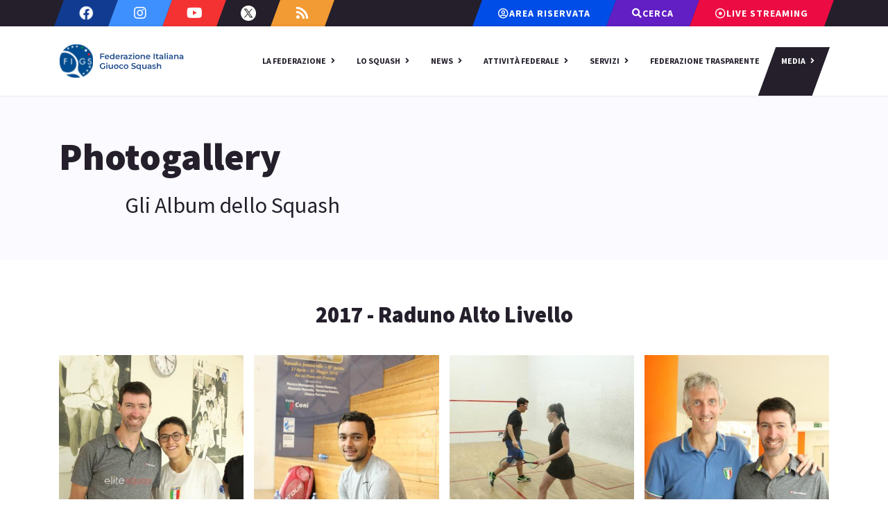

--- FILE ---
content_type: text/html; charset=utf-8
request_url: https://www.federsquash.it/media-figs/photogallery/2017-raduno-alto-livello.html
body_size: 10771
content:

<!doctype html>
<html lang="it-it" dir="ltr">
	<head>
		
		<meta name="viewport" content="width=device-width, initial-scale=1, shrink-to-fit=no">
		<meta charset="utf-8">
	<meta name="generator" content="HELIX_ULTIMATE_GENERATOR_TEXT">
	<title>2017 - Raduno Alto Livello - FIGS - Federazione Italiana Giuoco Squash</title>
	<link href="/images/favicon.png" rel="icon" type="image/vnd.microsoft.icon">
<link href="/media/vendor/joomla-custom-elements/css/joomla-alert.min.css?0.2.0" rel="stylesheet" />
	<link href="/components/com_speasyimagegallery/assets/css/style-min.css" rel="stylesheet" />
	<link href="/media/plg_system_jcepro/site/css/content.min.css?86aa0286b6232c4a5b58f892ce080277" rel="stylesheet" />
	<link href="//fonts.googleapis.com/css?family=Source Sans Pro:100,100i,200,200i,300,300i,400,400i,500,500i,600,600i,700,700i,800,800i,900,900i&amp;subset=cyrillic&amp;display=swap" rel="stylesheet" media="none" onload="media=&quot;all&quot;" />
	<link href="/templates/magnin/css/bootstrap.min.css" rel="stylesheet" />
	<link href="/plugins/system/helixultimate/assets/css/system-j4.min.css" rel="stylesheet" />
	<link href="/media/system/css/joomla-fontawesome.min.css?3639e242c22edd841b7d0eb21dc5a742" rel="stylesheet" />
	<link href="/templates/magnin/css/template.css" rel="stylesheet" />
	<link href="/templates/magnin/css/presets/default.css" rel="stylesheet" />
	<link href="/components/com_sppagebuilder/assets/css/font-awesome-5.min.css" rel="stylesheet" />
	<link href="/components/com_sppagebuilder/assets/css/font-awesome-v4-shims.css" rel="stylesheet" />
	<link href="/components/com_sppagebuilder/assets/css/animate.min.css" rel="stylesheet" />
	<link href="/components/com_sppagebuilder/assets/css/sppagebuilder.css" rel="stylesheet" />
	<link href="/components/com_sppagebuilder/assets/css/magnific-popup.css" rel="stylesheet" />
	<link href="//fonts.googleapis.com/css?family=Source+Sans+Pro:100,100italic,200,200italic,300,300italic,400,400italic,500,500italic,600,600italic,700,700italic,800,800italic,900,900italic&amp;display=swap" rel="stylesheet" />
	<style>.speasyimagegallery-row {margin: -7.5px;}.speasyimagegallery-row > div > .speasyimagegallery-gallery-item {padding: 7.5px;}@media only screen and (max-width : 992px) {.speasyimagegallery-row {margin: -7.5px;}.speasyimagegallery-row > div > .speasyimagegallery-gallery-item {padding: 7.5px;}}@media only screen and (max-width : 768px) {.speasyimagegallery-row {margin: -5px;}.speasyimagegallery-row > div > .speasyimagegallery-gallery-item {padding: 5px;}}</style>
	<style>div#sp-top-bar #sp-top1 ul.social-icons li.social-icon-twitter a  {
    //background-color: #ffffff;
}

div#sp-top-bar #sp-top1 ul.social-icons li.social-icon-twitter a img.twitter-icon {
height:auto;
width: 22px;
    transform: skewx(20deg);
}


div.offcanvas-inner ul.social-icons li.social-icon-twitter a img.twitter-icon {
height:auto;
width: 14px;
}


img.twitter-icon2 {
    width: 14px;
}

#sp-menu nav ul li a,
#sp-menu nav ul li span {
font-size: 12px !important;
}

@media only screen and (min-width: 1400px) {
#sp-menu nav ul li a,
#sp-menu nav ul li span {
font-size: 14px !important;
}
}</style>
	<style>body{font-family: 'Source Sans Pro', sans-serif;font-size: 16px;font-weight: 400;text-decoration: none;}
@media (min-width:768px) and (max-width:991px){body{font-size: 14px;}
}
</style>
	<style>h1{font-family: 'Source Sans Pro', sans-serif;font-size: 72px;font-weight: 800;line-height: 1.25;text-decoration: none;}
@media (min-width:768px) and (max-width:991px){h1{font-size: 56px;}
}
@media (max-width:767px){h1{font-size: 40px;}
}
</style>
	<style>h2{font-family: 'Source Sans Pro', sans-serif;font-size: 60px;font-weight: 800;line-height: 1.25;text-decoration: none;}
@media (min-width:768px) and (max-width:991px){h2{font-size: 44px;}
}
@media (max-width:767px){h2{font-size: 30px;}
}
</style>
	<style>h3{font-family: 'Source Sans Pro', sans-serif;font-size: 40px;font-weight: 800;line-height: 1.25;text-decoration: none;}
@media (max-width:767px){h3{font-size: 24px;}
}
</style>
	<style>h4{font-family: 'Source Sans Pro', sans-serif;font-size: 32px;font-weight: 800;line-height: 1.25;text-decoration: none;}
@media (max-width:767px){h4{font-size: 18px;}
}
</style>
	<style>h5{font-family: 'Source Sans Pro', sans-serif;font-size: 24px;font-weight: 800;line-height: 1.2;text-decoration: none;}
@media (max-width:767px){h5{font-size: 18px;}
}
</style>
	<style>.subscriber-form label{font-family: 'Source Sans Pro', sans-serif;font-size: 18px;font-weight: 400;line-height: 1.2;text-decoration: none;}
</style>
	<style>.logo-image {height:60px;}.logo-image-phone {height:60px;}</style>
<script src="/media/vendor/jquery/js/jquery.min.js?3.7.1"></script>
	<script src="/media/legacy/js/jquery-noconflict.min.js?647005fc12b79b3ca2bb30c059899d5994e3e34d"></script>
	<script type="application/json" class="joomla-script-options new">{"data":{"breakpoints":{"tablet":991,"mobile":480},"header":{"stickyOffset":"100"}},"joomla.jtext":{"ERROR":"Errore","MESSAGE":"Messaggio","NOTICE":"Avviso","WARNING":"Attenzione","JCLOSE":"Chiudi","JOK":"OK","JOPEN":"Apri"},"system.paths":{"root":"","rootFull":"https:\/\/www.federsquash.it\/","base":"","baseFull":"https:\/\/www.federsquash.it\/"},"csrf.token":"a7d3ca3ef1e29c80c43c6ba4580b2ac4"}</script>
	<script src="/media/system/js/core.min.js?37ffe4186289eba9c5df81bea44080aff77b9684"></script>
	<script src="/media/vendor/bootstrap/js/bootstrap-es5.min.js?5.3.2" nomodule defer></script>
	<script src="/media/system/js/showon-es5.min.js?0e293ba9dec283752e25f4e1d5eb0a6f8c07d3be" defer nomodule></script>
	<script src="/media/system/js/messages-es5.min.js?c29829fd2432533d05b15b771f86c6637708bd9d" nomodule defer></script>
	<script src="/media/vendor/bootstrap/js/alert.min.js?5.3.2" type="module"></script>
	<script src="/media/vendor/bootstrap/js/button.min.js?5.3.2" type="module"></script>
	<script src="/media/vendor/bootstrap/js/carousel.min.js?5.3.2" type="module"></script>
	<script src="/media/vendor/bootstrap/js/collapse.min.js?5.3.2" type="module"></script>
	<script src="/media/vendor/bootstrap/js/dropdown.min.js?5.3.2" type="module"></script>
	<script src="/media/vendor/bootstrap/js/modal.min.js?5.3.2" type="module"></script>
	<script src="/media/vendor/bootstrap/js/offcanvas.min.js?5.3.2" type="module"></script>
	<script src="/media/vendor/bootstrap/js/popover.min.js?5.3.2" type="module"></script>
	<script src="/media/vendor/bootstrap/js/scrollspy.min.js?5.3.2" type="module"></script>
	<script src="/media/vendor/bootstrap/js/tab.min.js?5.3.2" type="module"></script>
	<script src="/media/vendor/bootstrap/js/toast.min.js?5.3.2" type="module"></script>
	<script src="/media/system/js/showon.min.js?f79c256660e2c0ca2179cf7f3168ea8143e1af82" type="module"></script>
	<script src="/media/system/js/messages.min.js?7f7aa28ac8e8d42145850e8b45b3bc82ff9a6411" type="module"></script>
	<script src="/components/com_speasyimagegallery/assets/js/script-min.js"></script>
	<script src="/components/com_speasyimagegallery/assets/js/speasygallery-main.js"></script>
	<script src="/templates/magnin/js/videolightbox.js"></script>
	<script src="/templates/magnin/js/com-gare.js"></script>
	<script src="/templates/magnin/js/main.js"></script>
	<script src="/components/com_sppagebuilder/assets/js/jquery.parallax.js?efcb014a6f41a6d880968ea58653b58d"></script>
	<script src="/components/com_sppagebuilder/assets/js/sppagebuilder.js?efcb014a6f41a6d880968ea58653b58d" defer></script>
	<script src="/components/com_sppagebuilder/assets/js/jquery.magnific-popup.min.js"></script>
	<script>function changeTwitterIconRH () {
    document.getElementById("twitter-icon2").src='/images/icons/twitter-black-hover.svg';
}

function changeTwitterIconRO () {
    document.getElementById("twitter-icon2").src='/images/icons/twitter-black.svg';
}

function changeTwitterIconH () {
    document.getElementById("twitter-icon").src='/images/icons/twitter-mobile-hover.svg';
    document.getElementById('sp-top1').querySelector('div ul li a img.twitter-icon').src='/images/icons/twitter-white-hover.svg';
}

function changeTwitterIconO () {
    document.getElementById("twitter-icon").src='/images/icons/twitter-black.svg';
    document.getElementById('sp-top1').querySelector('div ul li a img.twitter-icon').src='/images/icons/twitter-white.svg';
}</script>
	<script>template="magnin";</script>
<!-- Matomo -->
<script>
  var _paq = window._paq = window._paq || [];
  /* tracker methods like "setCustomDimension" should be called before "trackPageView" */
  _paq.push(['trackPageView']);
  _paq.push(['enableLinkTracking']);
  (function() {
    var u="https://matomoweb.coninet.it/";
    _paq.push(['setTrackerUrl', u+'matomo.php']);
    _paq.push(['setSiteId', '76']);
    var d=document, g=d.createElement('script'), s=d.getElementsByTagName('script')[0];
    g.async=true; g.src=u+'matomo.js'; s.parentNode.insertBefore(g,s);
  })();
</script>
<!-- End Matomo Code -->

<script src="https://code.jquery.com/jquery-3.6.3.js" integrity="sha256-nQLuAZGRRcILA+6dMBOvcRh5Pe310sBpanc6+QBmyVM=" crossorigin="anonymous"></script>
	</head>
	<body class="site helix-ultimate hu com_speasyimagegallery com-speasyimagegallery view-album layout-default task-none itemid-749 it-it ltr sticky-header layout-fluid offcanvas-init offcanvs-position-right">

		
		
		<div class="body-wrapper">
			<div class="body-innerwrapper">
				
	<div class="sticky-header-placeholder"></div>
<div id="sp-top-bar">
	<div class="container">
		<div class="container-inner">
			<div class="row">
				<div id="sp-top1" class="col-lg-6">
					<div class="sp-column text-center text-lg-start">
													<ul class="social-icons"><li class="social-icon-facebook"><a target="_blank" rel="noopener noreferrer" href="https://www.facebook.com/federsquash" aria-label="Facebook"><span class="fab fa-facebook" aria-hidden="true"></span></a></li><li class="social-icon-twitter"><a class="twitter-icon" target="_blank" rel="noopener noreferrer" onmouseover="changeTwitterIconH()" onmouseout="changeTwitterIconO()" href="https://twitter.com/federsquash" aria-label="Twitter"><img class="twitter-icon" id="twitter-icon"  src="/images/icons/twitter-white.svg"  alt="new twitter icon"/> </a></li><li class="social-icon-youtube"><a target="_blank" rel="noopener noreferrer" href="https://www.youtube.com/federsquash" aria-label="Youtube"><span class="fab fa-youtube" aria-hidden="true"></span></a></li><li class="social-icon-instagram"><a target="_blank" rel="noopener noreferrer" href="https://www.instagram.com/federsquash/" aria-label="Instagram"><span class="fab fa-instagram" aria-hidden="true"></span></a></li><li class="social-icon-custom"><a target="_blank" rel="noopener noreferrer" href="https://www.federsquash.it/notizie.feed?type=rss" aria-label="Custom"><span class="fab fa-rss" aria-hidden="true"></span></a></li></ul>						
												
					</div>
				</div>

				<div id="sp-top2" class="col-lg-6">
					<div class="sp-column text-center text-lg-end">
						
																									<div class="sp-module "><div class="sp-module-content"><div class="mod-sppagebuilder  sp-page-builder" data-module_id="193">
	<div class="page-content">
		<div id="toolbar" class="sppb-section" ><div class="sppb-container-inner"><div class="sppb-row sppb-no-gutter"><div class="sppb-col-md-12" id="column-wrap-id-1664873300894"><div id="column-id-1664873300894" class="sppb-column" ><div class="sppb-column-addons"><div id="sppb-addon-wrapper-1664873300900" class="sppb-addon-wrapper"><div id="sppb-addon-1664873300900" class="clearfix "     ><div class="sppb-text-center"><a rel="noopener noreferrer" target="_blank" href="https://tesseramento.figs.it/" id="btn-1664873300900" class="sppb-btn  button-area-riservata sppb-btn-default sppb-btn-xs sppb-btn-square"><i class="far fa-user-circle" aria-hidden="true"></i> <span>Area riservata</span></a></div><style type="text/css">#sppb-addon-wrapper-1664873300900 {
margin:0px 0px 0px 0px;}
#sppb-addon-1664873300900 {
	color: #ffffff;
	box-shadow: 0px 0px 0px 0px #fff;
padding:0px 0px 0px 0px;}
#sppb-addon-1664873300900 {
}
#sppb-addon-1664873300900.sppb-element-loaded {
}
#sppb-addon-1664873300900 a {
	color: #ffffff;
}
#sppb-addon-1664873300900 a:hover,
#sppb-addon-1664873300900 a:focus,
#sppb-addon-1664873300900 a:active {
	color: #dcdcdc;
}
@media (min-width: 768px) and (max-width: 991px) {#sppb-addon-1664873300900 {}}@media (max-width: 767px) {#sppb-addon-1664873300900 {}}#sppb-addon-1664873300900 .sppb-btn { font-family: "Source Sans Pro"; }
</style><style type="text/css">#sppb-addon-1664873300900 #btn-1664873300900.sppb-btn-default{letter-spacing: 1px;text-transform: uppercase;font-weight: 700;}#sppb-addon-1664873300900 .sppb-btn i {margin:0px 0px 0px 0px;}</style></div></div><div id="sppb-addon-wrapper-1664873671447" class="sppb-addon-wrapper"><div id="sppb-addon-1664873671447" class="clearfix "     ><div class="sppb-text-center"><a href="/archivio-news.html" id="btn-1664873671447" class="sppb-btn  button-cerca sppb-btn-default sppb-btn-xs sppb-btn-square"><i class="fas fa-search" aria-hidden="true"></i> <span>Cerca</span></a></div><style type="text/css">#sppb-addon-wrapper-1664873671447 {
margin:0px 0px 00px 0px;}
#sppb-addon-1664873671447 {
	color: #ffffff;
	box-shadow: 0 0 0 0 #ffffff;
padding:0px 0px 0px 0px;}
#sppb-addon-1664873671447 {
}
#sppb-addon-1664873671447.sppb-element-loaded {
}
#sppb-addon-1664873671447 a {
	color: #ffffff;
}
#sppb-addon-1664873671447 a:hover,
#sppb-addon-1664873671447 a:focus,
#sppb-addon-1664873671447 a:active {
	color: #dcdcdc;
}
@media (min-width: 768px) and (max-width: 991px) {#sppb-addon-1664873671447 {}}@media (max-width: 767px) {#sppb-addon-1664873671447 {}}#sppb-addon-1664873671447 .sppb-btn { font-family: "Source Sans Pro"; }
</style><style type="text/css">#sppb-addon-1664873671447 #btn-1664873671447.sppb-btn-default{letter-spacing: 1px;text-transform: uppercase;font-weight: 700;}#sppb-addon-1664873671447 .sppb-btn i {margin:0px 0px 0px 0px;}</style></div></div><div id="sppb-addon-wrapper-1664873671444" class="sppb-addon-wrapper"><div id="sppb-addon-1664873671444" class="clearfix "     ><div class="sppb-text-left"><a href="/media-figs/live-streaming.html" id="btn-1664873671444" class="sppb-btn  button-streaming sppb-btn-default sppb-btn-xs sppb-btn-square"><i class="far fa-dot-circle" aria-hidden="true"></i> <span>Live Streaming</span></a></div><style type="text/css">#sppb-addon-wrapper-1664873671444 {
margin:0px 0px 0px 0px;}
#sppb-addon-1664873671444 {
	color: #ffffff;
	box-shadow: 0px 0px 0px 0px #fff;
padding:0px 0px 0px 0px;}
#sppb-addon-1664873671444 {
}
#sppb-addon-1664873671444.sppb-element-loaded {
}
#sppb-addon-1664873671444 a {
	color: #ffffff;
}
#sppb-addon-1664873671444 a:hover,
#sppb-addon-1664873671444 a:focus,
#sppb-addon-1664873671444 a:active {
	color: #dcdcdc;
}
@media (min-width: 768px) and (max-width: 991px) {#sppb-addon-1664873671444 {}}@media (max-width: 767px) {#sppb-addon-1664873671444 {}}#sppb-addon-1664873671444 .sppb-btn { font-family: "Source Sans Pro"; }
</style><style type="text/css">#sppb-addon-1664873671444 #btn-1664873671444.sppb-btn-default{letter-spacing: 1px;text-transform: uppercase;font-weight: 700;}#sppb-addon-1664873671444 .sppb-btn i {margin:0px 0px 0px 0px;}</style></div></div></div></div></div></div></div></div><style type="text/css">.sp-page-builder .page-content #footer-figs{padding-top:50px;padding-right:0px;padding-bottom:50px;padding-left:0px;margin-top:0px;margin-right:0px;margin-bottom:0px;margin-left:0px;box-shadow:0 0 0 0 #ffffff;}@media (min-width:768px) and (max-width:991px) { .sp-page-builder .page-content #footer-figs{padding-top:30px;padding-right:0;padding-bottom:30px;padding-left:0;} }@media (max-width:767px) { .sp-page-builder .page-content #footer-figs{padding-top:0px;padding-right:0px;padding-bottom:0px;padding-left:0px;} }#column-id-1664978918404{box-shadow:0 0 0 0 #fff;}#column-id-1664978918405{box-shadow:0 0 0 0 #fff;}@media (min-width:768px) and (max-width:991px) { #column-wrap-id-1664978918405{margin-top:30px;} }@media (max-width:767px) { #column-wrap-id-1664978918405{margin-top:30px;} }#column-id-1664978918406{box-shadow:0 0 0 0 #fff;}@media (min-width:768px) and (max-width:991px) { #column-wrap-id-1664978918406{margin-top:30px;} }@media (max-width:767px) { #column-wrap-id-1664978918406{margin-top:0px;} }#column-id-1664978918407{box-shadow:0 0 0 0 #fff;}@media (min-width:768px) and (max-width:991px) { #column-wrap-id-1664978918407{margin-top:30px;} }@media (max-width:767px) { #column-wrap-id-1664978918407{margin-top:30px;} }.sp-page-builder .page-content #toolbar{padding-top:0px;padding-right:0px;padding-bottom:0px;padding-left:0px;margin-top:0px;margin-right:0px;margin-bottom:0px;margin-left:0px;box-shadow:0 0 0 0 #ffffff;}#column-id-1664873300894{box-shadow:0px 0px 0px 0px #fff;}</style>	</div>
</div>
</div></div>
					</div>
				</div>
			</div>
		</div>
	</div>
</div>

<header id="sp-header">
	<div class="container">
		<div class="container-inner">
			<div class="row">
				<!-- Logo -->
				<div id="sp-logo" class="col-auto">
					<div class="sp-column">
						<div class="logo"><a href="/">
				<img class='logo-image  d-none d-lg-inline-block'
					srcset='https://www.federsquash.it/images/nuovo-logo_figs.svg 1x, https://www.federsquash.it/images/nuovo-logo_figs.svg 2x'
					src='https://www.federsquash.it/images/nuovo-logo_figs.svg'
					alt='Federazione Italiana Giuoco Squash'
				/>
				<img class="logo-image-phone d-inline-block d-lg-none" src="https://www.federsquash.it/images/nuovo-logo_figs.svg" alt="Federazione Italiana Giuoco Squash" /></a></div>						
					</div>
				</div>

				<!-- Menu -->
				<div id="sp-menu" class="col-auto flex-auto">
					<div class="sp-column d-flex justify-content-end align-items-center">
						<nav class="sp-megamenu-wrapper d-flex" role="navigation"><a id="offcanvas-toggler" aria-label="Menu" class="offcanvas-toggler-right d-flex d-lg-none" href="#"><div class="burger-icon" aria-hidden="true"><span></span><span></span><span></span></div></a><ul class="sp-megamenu-parent menu-animation-fade-up d-none d-lg-block"><li class="sp-menu-item"></li><li class="sp-menu-item sp-has-child"><span  class=" sp-menu-separator"  >La Federazione</span><div class="sp-dropdown sp-dropdown-main sp-menu-right" style="width: 180px;"><div class="sp-dropdown-inner"><ul class="sp-dropdown-items"><li class="sp-menu-item"><a   href="/la-federazione/la-figs.html"  >La FIGS</a></li><li class="sp-menu-item"><a   href="/la-federazione/organigramma.html"  >Organigramma</a></li><li class="sp-menu-item"><a   href="/la-federazione/commissioni-permanenti.html"  >Commissioni Permanenti</a></li><li class="sp-menu-item"><a   href="/la-federazione/organi-di-giustizia.html"  >Organi di Giustizia</a></li><li class="sp-menu-item"><a   href="/la-federazione/presidente.html"  >Presidente</a></li><li class="sp-menu-item"><a   href="/la-federazione/assemblee-figs.html"  >Assemblee Federali</a></li><li class="sp-menu-item"><a   href="/la-federazione/organi-territoriali.html"  >Organi territoriali</a></li><li class="sp-menu-item"><a   href="/la-federazione/societa/societa.html"  >Società</a></li><li class="sp-menu-item"><a   href="/la-federazione/carte-federali.html"  >Carte Federali</a></li><li class="sp-menu-item"><a   href="/la-federazione/atti-ufficiali.html"  >Atti Ufficiali</a></li><li class="sp-menu-item"><a   href="/la-federazione/ufficiali-di-gara.html"  >Ufficiali di Gara</a></li><li class="sp-menu-item"><a   href="/la-federazione/scuola-maestri.html"  >Scuola Nazionale Maestri</a></li><li class="sp-menu-item"><a   href="/la-federazione/centro-federale.html"  >Centro Federale</a></li><li class="sp-menu-item"><a   href="/la-federazione/uffici-federali.html"  >Uffici Federali</a></li><li class="sp-menu-item"><a   href="/la-federazione/benemerenze.html"  >Benemerenze</a></li><li class="sp-menu-item"><a   href="/la-federazione/nick-d-onore.html"  >Nick d'Onore</a></li><li class="sp-menu-item"><a   href="/la-federazione/provvedimenti-figs.html"  >Provvedimenti Federali</a></li></ul></div></div></li><li class="sp-menu-item sp-has-child"><span  class=" sp-menu-separator"  >Lo Squash</span><div class="sp-dropdown sp-dropdown-main sp-menu-right" style="width: 180px;"><div class="sp-dropdown-inner"><ul class="sp-dropdown-items"><li class="sp-menu-item"><a   href="/lo-squash/cos-e-lo-squash.html"  >Cos'è lo Squash</a></li><li class="sp-menu-item"><a   href="/lo-squash/la-storia-dello-squash.html"  >La storia dello Squash</a></li><li class="sp-menu-item"><a   href="/lo-squash/lo-squash-in-italia.html"  >Lo Squash in Italia</a></li><li class="sp-menu-item"><a   href="/lo-squash/il-campo.html"  >Il Campo</a></li><li class="sp-menu-item"><a   href="/lo-squash/regole-del-gioco.html"  >Regole del Gioco</a></li><li class="sp-menu-item"><a   href="/lo-squash/protezioni-occhi.html"  >Protezioni Occhi</a></li></ul></div></div></li><li class="sp-menu-item sp-has-child"><span  class=" sp-menu-separator"  >News</span><div class="sp-dropdown sp-dropdown-main sp-menu-right" style="width: 180px;"><div class="sp-dropdown-inner"><ul class="sp-dropdown-items"><li class="sp-menu-item"><a   href="/notizie/news-primo-piano.html"  >News  Primo Piano</a></li><li class="sp-menu-item"><a   href="/notizie/news-federali.html"  >News Federali</a></li></ul></div></div></li><li class="sp-menu-item sp-has-child"><span  class=" sp-menu-separator"  >Attività Federale</span><div class="sp-dropdown sp-dropdown-main sp-menu-right" style="width: 180px;"><div class="sp-dropdown-inner"><ul class="sp-dropdown-items"><li class="sp-menu-item sp-has-child"><span  class=" sp-menu-separator"  >Squadre Nazionali</span><div class="sp-dropdown sp-dropdown-sub sp-menu-right" style="width: 180px;"><div class="sp-dropdown-inner"><ul class="sp-dropdown-items"><li class="sp-menu-item"><a   href="/attivita-federale/squadre-nazionali/regolamento-squadre-nazionali.html"  >Regolamento</a></li><li class="sp-menu-item"><a   href="/attivita-federale/squadre-nazionali/campionati.html"  >Campionati</a></li><li class="sp-menu-item"><a   href="/attivita-federale/squadre-nazionali/raduni-squadre-nazionali.html"  >Raduni</a></li><li class="sp-menu-item"><a   href="/attivita-federale/squadre-nazionali/psa.html"  >PSA</a></li><li class="sp-menu-item"><a   href="/attivita-federale/squadre-nazionali/atleti-interesse-internazionale.html"  >Atleti</a></li><li class="sp-menu-item"><a   href="/attivita-federale/squadre-nazionali/calendario-attività-squadre-nazionali.html"  >Calendario</a></li><li class="sp-menu-item"><a   href="/attivita-federale/squadre-nazionali/struttura.html"  >Struttura</a></li><li class="sp-menu-item"><a   href="/attivita-federale/squadre-nazionali/risultati.html"  >Risultati</a></li><li class="sp-menu-item"><a   href="/attivita-federale/squadre-nazionali/medagliere.html"  >Medagliere</a></li></ul></div></div></li><li class="sp-menu-item sp-has-child"><span  class=" sp-menu-separator"  >Attività Giovanile</span><div class="sp-dropdown sp-dropdown-sub sp-menu-right" style="width: 180px;"><div class="sp-dropdown-inner"><ul class="sp-dropdown-items"><li class="sp-menu-item"><a   href="/attivita-federale/attivita-giovanile/progetto-scuola-squash.html"  >Progetto Scuola Squash</a></li><li class="sp-menu-item"><a   href="/attivita-federale/attivita-giovanile/struttura.html"  >Societa ammesse</a></li><li class="sp-menu-item"><a   href="/attivita-federale/attivita-giovanile/campo-gonfiabile.html"  >Campo Gonfiabile</a></li><li class="sp-menu-item"><a   href="/attivita-federale/attivita-giovanile/competizioni-sportive-scol.html"  >Competizioni Sportive Scolastiche</a></li><li class="sp-menu-item"><a   href="/attivita-federale/attivita-giovanile/studenti-atleti-al.html"  >Studenti Atleti di Alto Livello</a></li></ul></div></div></li><li class="sp-menu-item"><a   href="/attivita-federale/calendario-gare.html"  >Calendario Gare</a></li><li class="sp-menu-item"><a   href="/attivita-federale/eventi/eventi.html"  >Eventi</a></li><li class="sp-menu-item sp-has-child"><span  class=" sp-menu-separator"  >Classifiche Federali</span><div class="sp-dropdown sp-dropdown-sub sp-menu-right" style="width: 180px;"><div class="sp-dropdown-inner"><ul class="sp-dropdown-items"><li class="sp-menu-item"><a   href="/attivita-federale/classifiche-federali/classifiche.html"  >Classifiche</a></li><li class="sp-menu-item"><a   href="/attivita-federale/classifiche-federali/ranking-maschile/ranking.html"  >Operativa maschile</a></li><li class="sp-menu-item"><a   href="/attivita-federale/classifiche-federali/ranking-femminile/ranking.html"  >Operativa femminile</a></li><li class="sp-menu-item"><a   href="/attivita-federale/classifiche-federali/ranking-maschile-giovanile/ranking.html"  >Giovanile maschile</a></li><li class="sp-menu-item"><a   href="/attivita-federale/classifiche-federali/ranking-femminile-giovanile/ranking.html"  >Giovanile femminile</a></li></ul></div></div></li><li class="sp-menu-item"><a   href="/attivita-federale/antidoping.html"  >Antidoping</a></li><li class="sp-menu-item sp-has-child"><span  class=" sp-menu-separator"  >Campionati Individuali</span><div class="sp-dropdown sp-dropdown-sub sp-menu-right" style="width: 180px;"><div class="sp-dropdown-inner"><ul class="sp-dropdown-items"><li class="sp-menu-item"><a   href="/attivita-federale/campionati-individuali/assoluti.html"  >Assoluti</a></li><li class="sp-menu-item"><a   href="/attivita-federale/campionati-individuali/giovanili.html"  >Giovanili</a></li><li class="sp-menu-item"><a   href="/attivita-federale/campionati-individuali/veterani.html"  >Veterani</a></li></ul></div></div></li><li class="sp-menu-item sp-has-child"><span  class=" sp-menu-separator"  >Campionati a Squadre</span><div class="sp-dropdown sp-dropdown-sub sp-menu-right" style="width: 180px;"><div class="sp-dropdown-inner"><ul class="sp-dropdown-items"><li class="sp-menu-item"><a   href="/attivita-federale/campionati-a-squadre/assoluto.html"  >Assoluto</a></li><li class="sp-menu-item"><a   href="/attivita-federale/campionati-a-squadre/coppa-italia.html"  >Coppa Italia</a></li><li class="sp-menu-item"><a   href="/attivita-federale/campionati-a-squadre/1a-categoria.html"  >1a Categoria</a></li><li class="sp-menu-item"><a   href="/attivita-federale/campionati-a-squadre/coppa-club-veterani.html"  >Veterani</a></li><li class="sp-menu-item"><a   href="/attivita-federale/campionati-a-squadre/allievi-a-squadre.html"  >Giovanile</a></li></ul></div></div></li><li class="sp-menu-item sp-has-child"><span  class=" sp-menu-separator"  >Albo d'oro</span><div class="sp-dropdown sp-dropdown-sub sp-menu-right" style="width: 180px;"><div class="sp-dropdown-inner"><ul class="sp-dropdown-items"><li class="sp-menu-item"><a   href="/attivita-federale/albo-oro/campionati-individuali.html"  >Campionati Individuali</a></li><li class="sp-menu-item"><a   href="/attivita-federale/albo-oro/campionati-a-squadre.html"  >Campionati a Squadre</a></li><li class="sp-menu-item"><a   href="/attivita-federale/albo-oro/i-campionati-italiani.html"  >Campioni Italiani</a></li><li class="sp-menu-item"><a   href="/attivita-federale/albo-oro/squadre-campioni-italia.html"  >Squadre Campioni d'Italia</a></li></ul></div></div></li><li class="sp-menu-item"><a   href="/attivita-federale/italian-junior-open.html"  >Italian Junior Open</a></li><li class="sp-menu-item"><a   href="/attivita-federale/italian-open-master.html"  >Italian Open Masters</a></li><li class="sp-menu-item"><a   href="/attivita-federale/modulistica-attivita-federale.html"  >Modulistica Attività Federale</a></li></ul></div></div></li><li class="sp-menu-item sp-has-child"><span  class=" sp-menu-separator"  >Servizi</span><div class="sp-dropdown sp-dropdown-main sp-menu-right" style="width: 180px;"><div class="sp-dropdown-inner"><ul class="sp-dropdown-items"><li class="sp-menu-item"><a   href="/servizi/affiliazione-e-tesseramento.html"  >Affiliazione e Tesseramento</a></li><li class="sp-menu-item"><a  rel="noopener noreferrer" href="https://tesseramento.figs.it" target="_blank"  >Area Riservata</a></li><li class="sp-menu-item"><a   href="https://rssd.coni.it"  >Registro Società Sportive</a></li><li class="sp-menu-item"><a  rel="noopener noreferrer" href="https://registro.sportesalute.eu" target="_blank"  >Registro Attività Sportive</a></li><li class="sp-menu-item"><a   href="/servizi/assicurazione.html"  >Assicurazione</a></li><li class="sp-menu-item"><a   href="/servizi/safeguarding.html"  >Safeguarding</a></li></ul></div></div></li><li class="sp-menu-item"><a   href="/federazione-trasparente.html"  >Federazione Trasparente</a></li><li class="sp-menu-item sp-has-child active"><span  class=" sp-menu-separator"  >Media</span><div class="sp-dropdown sp-dropdown-main sp-menu-right" style="width: 180px;"><div class="sp-dropdown-inner"><ul class="sp-dropdown-items"><li class="sp-menu-item current-item active"><a aria-current="page"  href="/media-figs/photogallery.html?catid=30"  >Photogallery</a></li><li class="sp-menu-item"><a   href="/media-figs/live-streaming.html"  >Live Streaming</a></li><li class="sp-menu-item"><a   href="/media-figs/rassegna-stampa.html"  >Rassegna Stampa</a></li><li class="sp-menu-item"><a   href="/media-figs/newsletter.html"  >Newsletter</a></li></ul></div></div></li></ul></nav>						

						<!-- Related Modules -->
						<div class="d-none d-lg-flex header-modules align-items-center">
							
													</div>

						<!-- if offcanvas position right -->
													<a id="offcanvas-toggler"  aria-label="Menu" title="Menu"  class="mega offcanvas-toggler-secondary offcanvas-toggler-right d-flex align-items-center" href="#">
							<div class="burger-icon" aria-hidden="true"><span></span><span></span><span></span></div>
							</a>
											</div>
				</div>
			</div>
		</div>
	</div>
</header>
				
<section id="sp-page-title" >

				
	
<div class="row">
	<div id="sp-title" class="col-lg-12 "><div class="sp-column "><div class="sp-page-title"><div class="container"><h2 class="sp-page-title-heading">Photogallery</h2><h3 class="sp-page-title-sub-heading">Gli Album dello Squash</h3></div></div></div></div></div>
				
	</section>

<section id="sp-main-body" >

										<div class="container">
					<div class="container-inner">
						
	
<div class="row">
	
<main id="sp-component" class="col-lg-12 ">
	<div class="sp-column ">
		<div id="system-message-container" aria-live="polite">
	</div>


		
		
  <div class="page-header">
    <h1>2017 - Raduno Alto Livello</h1>
  </div>

  <div class="speasyimagegallery-gallery clearfix" data-showtitle="0" data-showdescription="0" data-showcounter="0">
    <div class="speasyimagegallery-row clearfix"><div class="speasyimagegallery-col-md-3 speasyimagegallery-col-sm-4 speasyimagegallery-col-xs-6"><a class="speasyimagegallery-gallery-item" href="/images/speasyimagegallery/albums/134/images/img-7156.jpg" data-title="Img 7156"
    data-desc="">
    <div>
        <img src="/images/speasyimagegallery/albums/134/images/img-7156_thumb.jpg" title="Img 7156" alt="Img 7156">
        <div class="speasyimagegallery-gallery-item-content">
            <span class="speasyimagegallery-gallery-item-title">Img 7156</span>
                    </div>
    </div>
</a></div><div class="speasyimagegallery-col-md-3 speasyimagegallery-col-sm-4 speasyimagegallery-col-xs-6"><a class="speasyimagegallery-gallery-item" href="/images/speasyimagegallery/albums/134/images/img-7165.jpg" data-title="Img 7165"
    data-desc="">
    <div>
        <img src="/images/speasyimagegallery/albums/134/images/img-7165_thumb.jpg" title="Img 7165" alt="Img 7165">
        <div class="speasyimagegallery-gallery-item-content">
            <span class="speasyimagegallery-gallery-item-title">Img 7165</span>
                    </div>
    </div>
</a></div><div class="speasyimagegallery-col-md-3 speasyimagegallery-col-sm-4 speasyimagegallery-col-xs-6"><a class="speasyimagegallery-gallery-item" href="/images/speasyimagegallery/albums/134/images/img-7169.jpg" data-title="Img 7169"
    data-desc="">
    <div>
        <img src="/images/speasyimagegallery/albums/134/images/img-7169_thumb.jpg" title="Img 7169" alt="Img 7169">
        <div class="speasyimagegallery-gallery-item-content">
            <span class="speasyimagegallery-gallery-item-title">Img 7169</span>
                    </div>
    </div>
</a></div><div class="speasyimagegallery-col-md-3 speasyimagegallery-col-sm-4 speasyimagegallery-col-xs-6"><a class="speasyimagegallery-gallery-item" href="/images/speasyimagegallery/albums/134/images/img-7163.jpg" data-title="Img 7163"
    data-desc="">
    <div>
        <img src="/images/speasyimagegallery/albums/134/images/img-7163_thumb.jpg" title="Img 7163" alt="Img 7163">
        <div class="speasyimagegallery-gallery-item-content">
            <span class="speasyimagegallery-gallery-item-title">Img 7163</span>
                    </div>
    </div>
</a></div><div class="speasyimagegallery-col-md-3 speasyimagegallery-col-sm-4 speasyimagegallery-col-xs-6"><a class="speasyimagegallery-gallery-item" href="/images/speasyimagegallery/albums/134/images/img-7171.jpg" data-title="Img 7171"
    data-desc="">
    <div>
        <img src="/images/speasyimagegallery/albums/134/images/img-7171_thumb.jpg" title="Img 7171" alt="Img 7171">
        <div class="speasyimagegallery-gallery-item-content">
            <span class="speasyimagegallery-gallery-item-title">Img 7171</span>
                    </div>
    </div>
</a></div><div class="speasyimagegallery-col-md-3 speasyimagegallery-col-sm-4 speasyimagegallery-col-xs-6"><a class="speasyimagegallery-gallery-item" href="/images/speasyimagegallery/albums/134/images/img-7160.jpg" data-title="Img 7160"
    data-desc="">
    <div>
        <img src="/images/speasyimagegallery/albums/134/images/img-7160_thumb.jpg" title="Img 7160" alt="Img 7160">
        <div class="speasyimagegallery-gallery-item-content">
            <span class="speasyimagegallery-gallery-item-title">Img 7160</span>
                    </div>
    </div>
</a></div><div class="speasyimagegallery-col-md-3 speasyimagegallery-col-sm-4 speasyimagegallery-col-xs-6"><a class="speasyimagegallery-gallery-item" href="/images/speasyimagegallery/albums/134/images/img-7150.jpg" data-title="Img 7150"
    data-desc="">
    <div>
        <img src="/images/speasyimagegallery/albums/134/images/img-7150_thumb.jpg" title="Img 7150" alt="Img 7150">
        <div class="speasyimagegallery-gallery-item-content">
            <span class="speasyimagegallery-gallery-item-title">Img 7150</span>
                    </div>
    </div>
</a></div><div class="speasyimagegallery-col-md-3 speasyimagegallery-col-sm-4 speasyimagegallery-col-xs-6"><a class="speasyimagegallery-gallery-item" href="/images/speasyimagegallery/albums/134/images/img-7158.jpg" data-title="Img 7158"
    data-desc="">
    <div>
        <img src="/images/speasyimagegallery/albums/134/images/img-7158_thumb.jpg" title="Img 7158" alt="Img 7158">
        <div class="speasyimagegallery-gallery-item-content">
            <span class="speasyimagegallery-gallery-item-title">Img 7158</span>
                    </div>
    </div>
</a></div><div class="speasyimagegallery-col-md-3 speasyimagegallery-col-sm-4 speasyimagegallery-col-xs-6"><a class="speasyimagegallery-gallery-item" href="/images/speasyimagegallery/albums/134/images/img-7145.jpg" data-title="Img 7145"
    data-desc="">
    <div>
        <img src="/images/speasyimagegallery/albums/134/images/img-7145_thumb.jpg" title="Img 7145" alt="Img 7145">
        <div class="speasyimagegallery-gallery-item-content">
            <span class="speasyimagegallery-gallery-item-title">Img 7145</span>
                    </div>
    </div>
</a></div><div class="speasyimagegallery-col-md-3 speasyimagegallery-col-sm-4 speasyimagegallery-col-xs-6"><a class="speasyimagegallery-gallery-item" href="/images/speasyimagegallery/albums/134/images/img-7142.jpg" data-title="Img 7142"
    data-desc="">
    <div>
        <img src="/images/speasyimagegallery/albums/134/images/img-7142_thumb.jpg" title="Img 7142" alt="Img 7142">
        <div class="speasyimagegallery-gallery-item-content">
            <span class="speasyimagegallery-gallery-item-title">Img 7142</span>
                    </div>
    </div>
</a></div></div>  </div>
  

			</div>
</main>
</div>
											</div>
				</div>
						
	</section>

<footer id="sp-footer" >

						<div class="container">
				<div class="container-inner">
			
	
<div class="row">
	<div id="sp-footer1" class="col-md-7 col-lg-12 "><div class="sp-column "><div class="sp-module "><div class="sp-module-content"><div class="mod-sppagebuilder  sp-page-builder" data-module_id="194">
	<div class="page-content">
		<div id="footer-figs" class="sppb-section" ><div class="sppb-container-inner"><div class="sppb-row"><div class="sppb-col-md-4 sppb-col-sm-12" id="column-wrap-id-1664978918404"><div id="column-id-1664978918404" class="sppb-column" ><div class="sppb-column-addons"><div id="sppb-addon-wrapper-1664978918412" class="sppb-addon-wrapper"><div id="sppb-addon-1664978918412" class="clearfix "     ><div class="sppb-addon sppb-addon-single-image sppb-text-center "><div class="sppb-addon-content"><div class="sppb-addon-single-image-container"><a  href="/"><img class="sppb-img-responsive" src="/images/2022/12/05/nuovo-logo-footer-figs.svg"  alt="Image" title=""   /></a></div></div></div><style type="text/css">#sppb-addon-wrapper-1664978918412 {
margin:0px 0px 0px 0px;}
#sppb-addon-1664978918412 {
	box-shadow: 0 0 0 0 #ffffff;
}
#sppb-addon-1664978918412 {
}
#sppb-addon-1664978918412.sppb-element-loaded {
}
@media (min-width: 768px) and (max-width: 991px) {#sppb-addon-1664978918412 {}}@media (max-width: 767px) {#sppb-addon-1664978918412 {}}#sppb-addon-1664978918412 .sppb-addon-single-image-container,#sppb-addon-1664978918412 
img{width:80%;}@media (min-width: 768px) and (max-width: 991.98px){#sppb-addon-1664978918412 img{width:80%;}}</style><style type="text/css">#sppb-addon-1664978918412 img{}@media (min-width: 768px) and (max-width: 991px) {#sppb-addon-1664978918412 img{}}@media (max-width: 767px) {#sppb-addon-1664978918412 img{}}</style></div></div></div></div></div><div class="sppb-col-md-3 sppb-col-sm-6" id="column-wrap-id-1664978918405"><div id="column-id-1664978918405" class="sppb-column" ><div class="sppb-column-addons"><div id="sppb-addon-wrapper-1664978918415" class="sppb-addon-wrapper"><div id="sppb-addon-1664978918415" class="clearfix "     ><div class="sppb-link-list-wrap sppb-link-list-list sppb-nav-align-center"  ><ul><li class=""><a href="/attivita-federale/eventi/eventi.html" > Eventi</a></li><li class=""><a href="/attivita-federale/classifiche-federali/classifiche.html" > Classifiche</a></li><li class=""><a href="http://www.federsquash.tv/" target="_blank" rel="noopener noreferrer"> Federsquash TV</a></li></ul></div><style type="text/css">#sppb-addon-wrapper-1664978918415 {
margin:0px 0px 30px 0px;}
#sppb-addon-1664978918415 {
	box-shadow: 0 0 0 0 #ffffff;
}
#sppb-addon-1664978918415 {
}
#sppb-addon-1664978918415.sppb-element-loaded {
}
@media (min-width: 768px) and (max-width: 991px) {#sppb-addon-1664978918415 {}}@media (max-width: 767px) {#sppb-addon-1664978918415 {}}</style><style type="text/css">#sppb-addon-1664978918415 li a{padding-top: 0px;padding-right: 0px;padding-bottom: 0px;padding-left: 0px;border-radius: 3px;font-size: 16px;font-weight: 700;text-transform: uppercase; letter-spacing:1px;}#sppb-addon-1664978918415 li.sppb-active a{border-radius: 3px;background-color: rgba(0, 0, 0, 0.05);}#sppb-addon-1664978918415 .sppb-responsive-bars{background-color: rgba(0, 0, 0, .1);}#sppb-addon-1664978918415 .sppb-responsive-bars.open .sppb-responsive-bar{background-color: #fff;}@media (min-width: 768px) and (max-width: 991px) {#sppb-addon-1664978918415 li a{padding-top: 0px;padding-right: 0px;padding-bottom: 0px;padding-left: 0px;}}@media (max-width: 767px) {#sppb-addon-1664978918415 li a{padding-top: 0px;padding-right: 0px;padding-bottom: 0px;padding-left: 0px;}}</style></div></div></div></div></div><div class="sppb-col-md-4 sppb-col-sm-6" id="column-wrap-id-1664978918406"><div id="column-id-1664978918406" class="sppb-column" ><div class="sppb-column-addons"><div id="sppb-addon-wrapper-1664979730568" class="sppb-addon-wrapper"><div id="sppb-addon-1664979730568" class="clearfix "     ><div class="sppb-link-list-wrap sppb-link-list-list sppb-nav-align-center"  ><ul><li class=""><a href="/la-federazione/la-figs.html" > Contatti</a></li><li class=""><a href="/privacy-policy.html" > Privacy policy</a></li><li class=""><a href="/cookie-policy.html" > Cookie policy</a></li><li class=""><a href="/federazione-trasparente.html" > Trasparenza</a></li></ul></div><style type="text/css">#sppb-addon-wrapper-1664979730568 {
margin:0px 0px 30px 0px;}
#sppb-addon-1664979730568 {
	box-shadow: 0 0 0 0 #ffffff;
}
#sppb-addon-1664979730568 {
}
#sppb-addon-1664979730568.sppb-element-loaded {
}
@media (min-width: 768px) and (max-width: 991px) {#sppb-addon-1664979730568 {}}@media (max-width: 767px) {#sppb-addon-1664979730568 {}}</style><style type="text/css">#sppb-addon-1664979730568 li a{padding-top: 0px;padding-right: 0px;padding-bottom: 0px;padding-left: 0px;border-radius: 3px;font-size: 16px;font-weight: 700;text-transform: uppercase; letter-spacing:1px;}#sppb-addon-1664979730568 li.sppb-active a{border-radius: 3px;background-color: #ffffff;}#sppb-addon-1664979730568 .sppb-responsive-bars.open .sppb-responsive-bar{background-color: #fff;}@media (min-width: 768px) and (max-width: 991px) {#sppb-addon-1664979730568 li a{padding-top: 0px;padding-right: 0px;padding-bottom: 0px;padding-left: 0px;}}@media (max-width: 767px) {#sppb-addon-1664979730568 li a{padding-top: 0px;padding-right: 0px;padding-bottom: 0px;padding-left: 0px;}}</style></div></div></div></div></div><div class="sppb-col-md-1 sppb-col-sm-6" id="column-wrap-id-1664978918407"><div id="column-id-1664978918407" class="sppb-column" ><div class="sppb-column-addons"><div id="sppb-addon-wrapper-1664979768881" class="sppb-addon-wrapper"><div id="sppb-addon-1664979768881" class="clearfix "     ><div class="sppb-addon sppb-addon-single-image sppb-text-center "><div class="sppb-addon-content"><div class="sppb-addon-single-image-container"><a rel="noopener noreferrer" target="_blank" href="https://www.facebook.com/federsquash"><img class="sppb-img-responsive" src="/images/2022/10/05/facebook.jpg"  alt="Image" title=""   /></a></div></div></div><style type="text/css">#sppb-addon-wrapper-1664979768881 {
margin:0px 0px 20px 0px;}
#sppb-addon-1664979768881 {
	box-shadow: 0 0 0 0 #ffffff;
}
#sppb-addon-1664979768881 {
}
#sppb-addon-1664979768881.sppb-element-loaded {
}
@media (min-width: 768px) and (max-width: 991px) {#sppb-addon-1664979768881 {}}@media (max-width: 767px) {#sppb-addon-1664979768881 {}}</style><style type="text/css">#sppb-addon-1664979768881 img{}@media (min-width: 768px) and (max-width: 991px) {#sppb-addon-1664979768881 img{}}@media (max-width: 767px) {#sppb-addon-1664979768881 img{}}</style></div></div><div id="sppb-addon-wrapper-1664979768884" class="sppb-addon-wrapper"><div id="sppb-addon-1664979768884" class="clearfix "     ><div class="sppb-addon sppb-addon-single-image sppb-text-center "><div class="sppb-addon-content"><div class="sppb-addon-single-image-container"><a rel="noopener noreferrer" target="_blank" href="https://www.instagram.com/federsquash/"><img class="sppb-img-responsive" src="/images/2022/10/05/instagram.jpg"  alt="Image" title=""   /></a></div></div></div><style type="text/css">#sppb-addon-wrapper-1664979768884 {
margin:0px 0px 20px 0px;}
#sppb-addon-1664979768884 {
	box-shadow: 0 0 0 0 #ffffff;
}
#sppb-addon-1664979768884 {
}
#sppb-addon-1664979768884.sppb-element-loaded {
}
@media (min-width: 768px) and (max-width: 991px) {#sppb-addon-1664979768884 {}}@media (max-width: 767px) {#sppb-addon-1664979768884 {}}</style><style type="text/css">#sppb-addon-1664979768884 img{}@media (min-width: 768px) and (max-width: 991px) {#sppb-addon-1664979768884 img{}}@media (max-width: 767px) {#sppb-addon-1664979768884 img{}}</style></div></div><div id="sppb-addon-wrapper-1664979768887" class="sppb-addon-wrapper"><div id="sppb-addon-1664979768887" class="clearfix "     ><div class="sppb-addon sppb-addon-single-image sppb-text-center "><div class="sppb-addon-content"><div class="sppb-addon-single-image-container"><a rel="noopener noreferrer" target="_blank" href="https://www.youtube.com/federsquash"><img class="sppb-img-responsive" src="/images/2022/10/05/youtube.jpg"  alt="Image" title=""   /></a></div></div></div><style type="text/css">#sppb-addon-wrapper-1664979768887 {
margin:0px 0px 20px 0px;}
#sppb-addon-1664979768887 {
	box-shadow: 0 0 0 0 #ffffff;
}
#sppb-addon-1664979768887 {
}
#sppb-addon-1664979768887.sppb-element-loaded {
}
@media (min-width: 768px) and (max-width: 991px) {#sppb-addon-1664979768887 {}}@media (max-width: 767px) {#sppb-addon-1664979768887 {}}</style><style type="text/css">#sppb-addon-1664979768887 img{}@media (min-width: 768px) and (max-width: 991px) {#sppb-addon-1664979768887 img{}}@media (max-width: 767px) {#sppb-addon-1664979768887 img{}}</style></div></div><div id="sppb-addon-wrapper-1664979768878" class="sppb-addon-wrapper"><div id="sppb-addon-1664979768878" class="clearfix "     ><div class="sppb-addon sppb-addon-single-image sppb-text-center "><div class="sppb-addon-content"><div class="sppb-addon-single-image-container"><a rel="noopener noreferrer" target="_blank" href="https://twitter.com/federsquash"><img class="sppb-img-responsive" src="/images/2023/10/12/twitter-icon.svg"  alt="Image" title=""   /></a></div></div></div><style type="text/css">#sppb-addon-wrapper-1664979768878 {
margin:0px 0px 20px 0px;}
#sppb-addon-1664979768878 {
	box-shadow: 0 0 0 0 #ffffff;
}
#sppb-addon-1664979768878 {
}
#sppb-addon-1664979768878.sppb-element-loaded {
}
@media (min-width: 768px) and (max-width: 991px) {#sppb-addon-1664979768878 {}}@media (max-width: 767px) {#sppb-addon-1664979768878 {}}</style><style type="text/css">#sppb-addon-1664979768878 img{width:22px;max-width:22px;}@media (min-width: 768px) and (max-width: 991px) {#sppb-addon-1664979768878 img{max-width:22px;}}@media (max-width: 767px) {#sppb-addon-1664979768878 img{max-width:22px;}}</style></div></div><div id="sppb-addon-wrapper-1664979768875" class="sppb-addon-wrapper"><div id="sppb-addon-1664979768875" class="clearfix "     ><div class="sppb-addon sppb-addon-single-image sppb-text-center "><div class="sppb-addon-content"><div class="sppb-addon-single-image-container"><a rel="noopener noreferrer" target="_blank" href="https://www.federsquash.it/notizie.feed?type=rss"><img class="sppb-img-responsive" src="/images/2022/10/05/rss.jpg"  alt="Image" title=""   /></a></div></div></div><style type="text/css">#sppb-addon-wrapper-1664979768875 {
margin:0px 0px 20px 0px;}
#sppb-addon-1664979768875 {
	box-shadow: 0 0 0 0 #ffffff;
}
#sppb-addon-1664979768875 {
}
#sppb-addon-1664979768875.sppb-element-loaded {
}
@media (min-width: 768px) and (max-width: 991px) {#sppb-addon-1664979768875 {}}@media (max-width: 767px) {#sppb-addon-1664979768875 {}}</style><style type="text/css">#sppb-addon-1664979768875 img{}@media (min-width: 768px) and (max-width: 991px) {#sppb-addon-1664979768875 img{}}@media (max-width: 767px) {#sppb-addon-1664979768875 img{}}</style></div></div></div></div></div><div class="sppb-col-md-12" id="column-wrap-id-1665742166568"><div id="column-id-1665742166568" class="sppb-column" ><div class="sppb-column-addons"><div id="sppb-addon-wrapper-1664979933083" class="sppb-addon-wrapper"><div id="sppb-addon-1664979933083" class="clearfix "     ><div class="sppb-addon sppb-addon-text-block sppb-text-center "><div class="sppb-addon-content">© 2025 - Federazione Italiana Giuoco Squash - Viale Forlimpopoli 5 - Riccione (RN) - Tel. +39 0 541 79 08 94 - Email: <a href="mailto:info@federsquash.it" target="_blank" rel="noopener">info@federsquash.it</a> - Partita Iva: 02149711000</div></div><style type="text/css">#sppb-addon-wrapper-1664979933083 {
margin:20px 0px 10px 0px;}
#sppb-addon-1664979933083 {
	box-shadow: 0 0 0 0 #ffffff;
}
#sppb-addon-1664979933083 {
}
#sppb-addon-1664979933083.sppb-element-loaded {
}
@media (min-width: 768px) and (max-width: 991px) {#sppb-addon-1664979933083 {}}@media (max-width: 767px) {#sppb-addon-1664979933083 {}}</style><style type="text/css">@media (min-width: 768px) and (max-width: 991px) {}@media (max-width: 767px) {}</style></div></div></div></div></div></div></div></div><style type="text/css">.sp-page-builder .page-content #footer-figs{padding-top:50px;padding-right:0px;padding-bottom:50px;padding-left:0px;margin-top:0px;margin-right:0px;margin-bottom:0px;margin-left:0px;box-shadow:0 0 0 0 #ffffff;}@media (min-width:768px) and (max-width:991px) { .sp-page-builder .page-content #footer-figs{padding-top:30px;padding-right:0;padding-bottom:30px;padding-left:0;} }@media (max-width:767px) { .sp-page-builder .page-content #footer-figs{padding-top:0px;padding-right:0px;padding-bottom:0px;padding-left:0px;} }#column-id-1664978918404{box-shadow:0 0 0 0 #fff;}#column-id-1664978918405{box-shadow:0 0 0 0 #fff;}@media (min-width:768px) and (max-width:991px) { #column-wrap-id-1664978918405{margin-top:30px;} }@media (max-width:767px) { #column-wrap-id-1664978918405{margin-top:30px;} }#column-id-1664978918406{box-shadow:0 0 0 0 #fff;}@media (min-width:768px) and (max-width:991px) { #column-wrap-id-1664978918406{margin-top:30px;} }@media (max-width:767px) { #column-wrap-id-1664978918406{margin-top:0px;} }#column-id-1664978918407{box-shadow:0 0 0 0 #fff;}@media (min-width:768px) and (max-width:991px) { #column-wrap-id-1664978918407{margin-top:30px;} }@media (max-width:767px) { #column-wrap-id-1664978918407{margin-top:30px;} }</style>	</div>
</div>
</div></div></div></div></div>
							</div>
			</div>
			
	</footer>
			</div>
		</div>

		<!-- Off Canvas Menu -->
		<div class="offcanvas-overlay"></div>
		<!-- Rendering the offcanvas style -->
		<!-- If canvas style selected then render the style -->
		<!-- otherwise (for old templates) attach the offcanvas module position -->
					<div class="offcanvas-menu">
	<div class="d-flex align-items-center p-3 pt-4">
		<div class="logo"><a href="/">
				<img class='logo-image  d-none d-lg-inline-block'
					srcset='https://www.federsquash.it/images/nuovo-logo_figs.svg 1x, https://www.federsquash.it/images/nuovo-logo_figs.svg 2x'
					src='https://www.federsquash.it/images/nuovo-logo_figs.svg'
					alt='Federazione Italiana Giuoco Squash'
				/>
				<img class="logo-image-phone d-inline-block d-lg-none" src="https://www.federsquash.it/images/nuovo-logo_figs.svg" alt="Federazione Italiana Giuoco Squash" /></a></div>		<a href="#" class="close-offcanvas" aria-label="Close Off-canvas">
			<div class="burger-icon">
				<span></span>
				<span></span>
				<span></span>
			</div>
		</a>
	</div>
	<div class="offcanvas-inner">
		<div class="d-flex header-modules mb-3">
			
					</div>
		
					<div class="sp-module "><div class="sp-module-content"><ul class="menu nav-pills">
<li class="item-123 menu-divider menu-deeper menu-parent"><span class="menu-separator ">La Federazione<span class="menu-toggler"></span></span>
<ul class="menu-child"><li class="item-809"><a href="/la-federazione/la-figs.html" >La FIGS</a></li><li class="item-818"><a href="/la-federazione/organigramma.html" >Organigramma</a></li><li class="item-126"><a href="/la-federazione/commissioni-permanenti.html" >Commissioni Permanenti</a></li><li class="item-125"><a href="/la-federazione/organi-di-giustizia.html" >Organi di Giustizia</a></li><li class="item-102"><a href="/la-federazione/presidente.html" >Presidente</a></li><li class="item-830"><a href="/la-federazione/assemblee-figs.html" >Assemblee Federali</a></li><li class="item-190"><a href="/la-federazione/organi-territoriali.html" >Organi territoriali</a></li><li class="item-182"><a href="/la-federazione/societa/societa.html" >Società</a></li><li class="item-202"><a href="/la-federazione/carte-federali.html" >Carte Federali</a></li><li class="item-277"><a href="/la-federazione/atti-ufficiali.html" >Atti Ufficiali</a></li><li class="item-156"><a href="/la-federazione/ufficiali-di-gara.html" >Ufficiali di Gara</a></li><li class="item-157"><a href="/la-federazione/scuola-maestri.html" >Scuola Nazionale Maestri</a></li><li class="item-158"><a href="/la-federazione/centro-federale.html" >Centro Federale</a></li><li class="item-159"><a href="/la-federazione/uffici-federali.html" >Uffici Federali</a></li><li class="item-161"><a href="/la-federazione/benemerenze.html" >Benemerenze</a></li><li class="item-160"><a href="/la-federazione/nick-d-onore.html" >Nick d'Onore</a></li><li class="item-204"><a href="/la-federazione/provvedimenti-figs.html" >Provvedimenti Federali</a></li></ul></li><li class="item-803 menu-divider menu-deeper menu-parent"><span class="menu-separator ">Lo Squash<span class="menu-toggler"></span></span>
<ul class="menu-child"><li class="item-804"><a href="/lo-squash/cos-e-lo-squash.html" >Cos'è lo Squash</a></li><li class="item-151"><a href="/lo-squash/la-storia-dello-squash.html" >La storia dello Squash</a></li><li class="item-805"><a href="/lo-squash/lo-squash-in-italia.html" >Lo Squash in Italia</a></li><li class="item-154"><a href="/lo-squash/il-campo.html" >Il Campo</a></li><li class="item-163"><a href="/lo-squash/regole-del-gioco.html" >Regole del Gioco</a></li><li class="item-192"><a href="/lo-squash/protezioni-occhi.html" >Protezioni Occhi</a></li></ul></li><li class="item-104 menu-divider menu-deeper menu-parent"><span class="menu-separator ">News<span class="menu-toggler"></span></span>
<ul class="menu-child"><li class="item-824"><a href="/notizie/news-primo-piano.html" >News  Primo Piano</a></li><li class="item-825"><a href="/notizie/news-federali.html" >News Federali</a></li></ul></li><li class="item-127 menu-divider menu-deeper menu-parent"><span class="menu-separator ">Attività Federale<span class="menu-toggler"></span></span>
<ul class="menu-child"><li class="item-176 menu-divider menu-deeper menu-parent"><span class="menu-separator ">Squadre Nazionali<span class="menu-toggler"></span></span>
<ul class="menu-child"><li class="item-339"><a href="/attivita-federale/squadre-nazionali/regolamento-squadre-nazionali.html" >Regolamento</a></li><li class="item-819"><a href="/attivita-federale/squadre-nazionali/campionati.html" >Campionati</a></li><li class="item-827"><a href="/attivita-federale/squadre-nazionali/raduni-squadre-nazionali.html" >Raduni</a></li><li class="item-1117"><a href="/attivita-federale/squadre-nazionali/psa.html" >PSA</a></li><li class="item-194"><a href="/attivita-federale/squadre-nazionali/atleti-interesse-internazionale.html" >Atleti</a></li><li class="item-1011"><a href="/attivita-federale/squadre-nazionali/calendario-attività-squadre-nazionali.html" >Calendario</a></li><li class="item-196"><a href="/attivita-federale/squadre-nazionali/struttura.html" >Struttura</a></li><li class="item-197"><a href="/attivita-federale/squadre-nazionali/risultati.html" >Risultati</a></li><li class="item-199"><a href="/attivita-federale/squadre-nazionali/medagliere.html" >Medagliere</a></li></ul></li><li class="item-175 menu-divider menu-deeper menu-parent"><span class="menu-separator ">Attività Giovanile<span class="menu-toggler"></span></span>
<ul class="menu-child"><li class="item-631"><a href="/attivita-federale/attivita-giovanile/progetto-scuola-squash.html" >Progetto Scuola Squash</a></li><li class="item-632"><a href="/attivita-federale/attivita-giovanile/struttura.html" >Societa ammesse</a></li><li class="item-249"><a href="/attivita-federale/attivita-giovanile/campo-gonfiabile.html" >Campo Gonfiabile</a></li><li class="item-191"><a href="/attivita-federale/attivita-giovanile/competizioni-sportive-scol.html" >Competizioni Sportive Scolastiche</a></li><li class="item-1118"><a href="/attivita-federale/attivita-giovanile/studenti-atleti-al.html" >Studenti Atleti di Alto Livello</a></li></ul></li><li class="item-543"><a href="/attivita-federale/calendario-gare.html" >Calendario Gare</a></li><li class="item-648"><a href="/attivita-federale/eventi/eventi.html" >Eventi</a></li><li class="item-168 menu-divider menu-deeper menu-parent"><span class="menu-separator ">Classifiche Federali<span class="menu-toggler"></span></span>
<ul class="menu-child"><li class="item-820"><a href="/attivita-federale/classifiche-federali/classifiche.html" >Classifiche</a></li><li class="item-391"><a href="/attivita-federale/classifiche-federali/ranking-maschile/ranking.html" >Operativa maschile</a></li><li class="item-392"><a href="/attivita-federale/classifiche-federali/ranking-femminile/ranking.html" >Operativa femminile</a></li><li class="item-649"><a href="/attivita-federale/classifiche-federali/ranking-maschile-giovanile/ranking.html" >Giovanile maschile</a></li><li class="item-650"><a href="/attivita-federale/classifiche-federali/ranking-femminile-giovanile/ranking.html" >Giovanile femminile</a></li></ul></li><li class="item-177"><a href="/attivita-federale/antidoping.html" >Antidoping</a></li><li class="item-169 menu-divider menu-deeper menu-parent"><span class="menu-separator ">Campionati Individuali<span class="menu-toggler"></span></span>
<ul class="menu-child"><li class="item-179"><a href="/attivita-federale/campionati-individuali/assoluti.html" >Assoluti</a></li><li class="item-180"><a href="/attivita-federale/campionati-individuali/giovanili.html" >Giovanili</a></li><li class="item-181"><a href="/attivita-federale/campionati-individuali/veterani.html" >Veterani</a></li></ul></li><li class="item-173 menu-divider menu-deeper menu-parent"><span class="menu-separator ">Campionati a Squadre<span class="menu-toggler"></span></span>
<ul class="menu-child"><li class="item-186"><a href="/attivita-federale/campionati-a-squadre/assoluto.html" >Assoluto</a></li><li class="item-187"><a href="/attivita-federale/campionati-a-squadre/coppa-italia.html" >Coppa Italia</a></li><li class="item-875"><a href="/attivita-federale/campionati-a-squadre/1a-categoria.html" >1a Categoria</a></li><li class="item-189"><a href="/attivita-federale/campionati-a-squadre/coppa-club-veterani.html" >Veterani</a></li><li class="item-944"><a href="/attivita-federale/campionati-a-squadre/allievi-a-squadre.html" >Giovanile</a></li></ul></li><li class="item-171 menu-divider menu-deeper menu-parent"><span class="menu-separator ">Albo d'oro<span class="menu-toggler"></span></span>
<ul class="menu-child"><li class="item-184"><a href="/attivita-federale/albo-oro/campionati-individuali.html" >Campionati Individuali</a></li><li class="item-185"><a href="/attivita-federale/albo-oro/campionati-a-squadre.html" >Campionati a Squadre</a></li><li class="item-170"><a href="/attivita-federale/albo-oro/i-campionati-italiani.html" >Campioni Italiani</a></li><li class="item-174"><a href="/attivita-federale/albo-oro/squadre-campioni-italia.html" >Squadre Campioni d'Italia</a></li></ul></li><li class="item-235"><a href="/attivita-federale/italian-junior-open.html" >Italian Junior Open</a></li><li class="item-828"><a href="/attivita-federale/italian-open-master.html" >Italian Open Masters</a></li><li class="item-823"><a href="/attivita-federale/modulistica-attivita-federale.html" >Modulistica Attività Federale</a></li></ul></li><li class="item-128 menu-divider menu-deeper menu-parent"><span class="menu-separator ">Servizi<span class="menu-toggler"></span></span>
<ul class="menu-child"><li class="item-133"><a href="/servizi/affiliazione-e-tesseramento.html" >Affiliazione e Tesseramento</a></li><li class="item-813"><a href="https://tesseramento.figs.it" target="_blank" rel="noopener noreferrer">Area Riservata</a></li><li class="item-136"><a href="https://rssd.coni.it" >Registro Società Sportive</a></li><li class="item-815"><a href="https://registro.sportesalute.eu" target="_blank" rel="noopener noreferrer">Registro Attività Sportive</a></li><li class="item-138"><a href="/servizi/assicurazione.html" >Assicurazione</a></li><li class="item-1043"><a href="/servizi/safeguarding.html" >Safeguarding</a></li></ul></li><li class="item-646"><a href="/federazione-trasparente.html" >Federazione Trasparente</a></li><li class="item-812 active menu-divider menu-deeper menu-parent"><span class="menu-separator ">Media<span class="menu-toggler"></span></span>
<ul class="menu-child"><li class="item-749 current active"><a href="/media-figs/photogallery.html?catid=30" >Photogallery</a></li><li class="item-213"><a href="/media-figs/live-streaming.html" >Live Streaming</a></li><li class="item-214"><a href="/media-figs/rassegna-stampa.html" >Rassegna Stampa</a></li><li class="item-832"><a href="/media-figs/newsletter.html" >Newsletter</a></li></ul></li></ul>
</div></div>		
		
		
					<ul class="social-icons"><li class="social-icon-facebook"><a target="_blank" rel="noopener noreferrer" href="https://www.facebook.com/federsquash" aria-label="Facebook"><span class="fab fa-facebook" aria-hidden="true"></span></a></li><li class="social-icon-twitter"><a class="twitter-icon" target="_blank" rel="noopener noreferrer" onmouseover="changeTwitterIconH()" onmouseout="changeTwitterIconO()" href="https://twitter.com/federsquash" aria-label="Twitter"><img class="twitter-icon" id="twitter-icon"  src="/images/icons/twitter-white.svg"  alt="new twitter icon"/> </a></li><li class="social-icon-youtube"><a target="_blank" rel="noopener noreferrer" href="https://www.youtube.com/federsquash" aria-label="Youtube"><span class="fab fa-youtube" aria-hidden="true"></span></a></li><li class="social-icon-instagram"><a target="_blank" rel="noopener noreferrer" href="https://www.instagram.com/federsquash/" aria-label="Instagram"><span class="fab fa-instagram" aria-hidden="true"></span></a></li><li class="social-icon-custom"><a target="_blank" rel="noopener noreferrer" href="https://www.federsquash.it/notizie.feed?type=rss" aria-label="Custom"><span class="fab fa-rss" aria-hidden="true"></span></a></li></ul>		
					
			</div>
</div>				

		
		

		<!-- Go to top -->
					<a href="#" class="sp-scroll-up" aria-label="Scroll Up"><span class="fas fa-angle-up" aria-hidden="true"></span></a>
					<script type="text/javascript">/*joomlatools job scheduler*/
!function(){function e(e,t,n,o){try{o=new(this.XMLHttpRequest||ActiveXObject)("MSXML2.XMLHTTP.3.0"),o.open("POST",e,1),o.setRequestHeader("X-Requested-With","XMLHttpRequest"),o.setRequestHeader("Content-type","application/x-www-form-urlencoded"),o.onreadystatechange=function(){o.readyState>3&&t&&t(o.responseText,o)},o.send(n)}catch(c){}}function t(n){e(n,function(e,o){try{if(200==o.status){var c=JSON.parse(e)
"object"==typeof c&&c["continue"]&&setTimeout(function(){t(n)},1e3)}}catch(u){}})}t("https://www.federsquash.it/index.php?option=com_joomlatools&controller=scheduler")}()</script></body>
</html>

--- FILE ---
content_type: text/css
request_url: https://www.federsquash.it/templates/magnin/css/template.css
body_size: 35225
content:
@charset "UTF-8";
:root{--header_height: $header_height;--link-color: #0345bf;--text-color: #241f2b;--secondary-text-color: ;--secondary-bg-color: ;--secondary-link-color: ;--bg-color: #ffffff;--topbar-bg-color: #241f2b;--footer_bg_color: #ffffff}body{text-rendering:auto;-webkit-font-smoothing:antialiased;-moz-osx-font-smoothing:grayscale}body.helix-ultimate-preloader{overflow:hidden}body.helix-ultimate-preloader:before{content:" ";position:fixed;top:0;left:0;width:100%;height:100%;z-index:99998;background:rgba(255, 255, 255, 0.9)}body.helix-ultimate-preloader:after{content:"";font-family:"FontAwesome";font-size:36px;position:fixed;top:50%;left:50%;margin-top:-24px;margin-left:-24px;width:48px;height:48px;line-break:48px;text-align:center;color:#007bff;-webkit-animation:fa-spin 2s infinite linear;animation:fa-spin 2s infinite linear;z-index:99999}a{transition:color 400ms, background-color 400ms}a,a:hover,a:focus,a:active{text-decoration:none}ul,ol{list-style:none;padding:0px}label{font-weight:normal}legend{padding-bottom:10px}img{display:block;max-width:100%;height:auto}.row{--bs-gutter-x: 1.875rem}.container{padding-left:15px;padding-right:15px}.element-invisible{position:absolute;padding:0;margin:0;border:0;height:1px;width:1px;overflow:hidden}#sp-top-bar{padding:8px 0;font-size:0.875rem}#sp-top-bar .sp-module{display:inline-block;margin:0 0 0 1.25rem}ul.social-icons{list-style:none;padding:0;margin:0;display:inline-block}ul.social-icons>li{display:inline-block;line-height:1.5}ul.social-icons>li:not(:last-child){margin-right:20px}.flex-auto{flex:auto}#sp-menu.menu-with-social .sp-megamenu-wrapper{flex:auto;justify-content:space-between;display:flex;align-items:center}#sp-menu>.sp-column{height:100%}#sp-menu .social-wrap{position:relative;padding-left:60px}#sp-menu .social-wrap:after{content:"";margin-top:10px;margin-bottom:10px;position:absolute;width:2px;height:calc(var(--header_height) - 20px);left:30px;background-color:rgba(80, 80, 80, 0.2)}#sp-menu ul.social-icons>li:not(:last-child){margin-right:20px}#sp-menu ul.social-icons a{color:#9c9c9c}#sp-menu .social-wrap.no-border ul.social-icons{border-left:none;padding-left:0px}#sp-menu.menu-center .sp-megamenu-wrapper{justify-content:center}.menu-flex .sp-megamenu-wrapper{display:flex;justify-content:flex-end}#menu-right .sp-module:first-child{border-right:2px solid rgba(80, 80, 80, 0.2);padding-right:30px}.header-has-modules #offcanvas-toggler{margin-right:20px;margin-left:0}.sp-module-content .mod-languages ul.lang-inline{margin:0;padding:0}.sp-module-content .mod-languages ul.lang-inline li{border:none;display:inline-block;margin:0 5px 0 0}.sp-module-content .mod-languages ul.lang-inline li a{padding:0 !important}.sp-module-content .mod-languages ul.lang-inline li>a:before{display:none}.sp-module-content .latestnews>li>a>span{display:block;margin-top:5px;font-size:85%}.sp-contact-info{list-style:none;padding:0;margin:0px}.sp-contact-info li{display:inline-block;margin:0px 10px 0px 0px;font-size:90%;white-space:nowrap}.sp-contact-info li i{margin:0 3px}#sp-header{height:100px;width:100%;position:relative;z-index:99;box-shadow:0 0 4px 0 rgba(0, 0, 0, 0.1);-webkit-animation:spFadeIn 0.5s;animation:spFadeIn 0.5s}#sp-header #offcanvas-toggler.offcanvas,#sp-header #offcanvas-toggler.mega{display:none !important}#sp-header.full-header-left #offcanvas-toggler.offcanvas,#sp-header.full-header-center #offcanvas-toggler.offcanvas,#sp-header.header-with-modal-menu #offcanvas-toggler.offcanvas,#sp-header.lg-header #offcanvas-toggler.offcanvas,#sp-header.header-with-social #offcanvas-toggler.offcanvas{display:flex !important}#sp-header.full-header-left .menu-with-offcanvas #offcanvas-toggler,#sp-header.full-header-center .menu-with-offcanvas #offcanvas-toggler,#sp-header.header-with-modal-menu .menu-with-offcanvas #offcanvas-toggler,#sp-header.lg-header .menu-with-offcanvas #offcanvas-toggler,#sp-header.header-with-social .menu-with-offcanvas #offcanvas-toggler{display:none !important}#sp-header.full-header{padding-left:45px;padding-right:45px}#sp-header.lg-header{box-shadow:0 2px 3px rgba(0, 0, 0, 0.1)}#sp-header.lg-header .logo{height:auto}#sp-header.lg-header #offcanvas-toggler{margin-right:20px;margin-left:0px}#sp-header.lg-header #offcanvas-toggler.offcanvas-toggler-right.offcanvas{display:none !important}#sp-header.lg-header .sp-column{height:100%}#sp-header.lg-header #sp-logo #offcanvas-toggler{display:none}#sp-header.header-with-modal-menu .menu{display:flex;align-items:center;padding:0px;list-style:none;margin:0px}#sp-header.header-with-modal-menu .menu li:not(:last-child){padding-right:74px}#sp-header.header-with-modal-menu #logo-right{flex:1 0 auto;max-width:100%}#sp-header.header-with-modal-menu .sp-contact-info>li{margin-right:15px;opacity:0.7;transition:0.3s}#sp-header.header-with-modal-menu .sp-contact-info>li:hover,#sp-header.header-with-modal-menu .sp-contact-info>li:focus{opacity:1}#sp-header.header-with-modal-menu .sp-contact-info>li>span{margin-right:5px}#sp-header.header-with-modal-menu #offcanvas-toggler{display:none !important}#sp-header.header-with-modal-menu.center-layout .modules-wrapper{height:auto;border:none;padding:0px;max-width:730px;margin:0 auto}#sp-header.header-with-modal-menu.center-layout #modal-menu .modal-menu-inner>.container{align-items:flex-start;padding:170px 0 0}#sp-header.header-with-modal-menu.center-layout #modal-menu .search{margin-bottom:80px}#sp-header.header-with-modal-menu.center-layout #modal-menu .search form:after{font-size:16px}#sp-header.header-with-modal-menu.center-layout #modal-menu .search form:hover:after{display:none}#sp-header.header-with-modal-menu.center-layout #modal-menu .search form input{background:transparent;border-bottom:2px solid rgba(32, 31, 31, 0.1);font-size:26px;padding:7px;border-radius:0px}#sp-header.header-with-modal-menu.center-layout #modal-menu .search form input::-webkit-input-placeholder{color:rgba(32, 31, 31, 0.4)}#sp-header.header-with-modal-menu.center-layout #modal-menu .search form input::-moz-placeholder{color:rgba(32, 31, 31, 0.4)}#sp-header.header-with-modal-menu.center-layout #modal-menu .search form input:-ms-input-placeholder{color:rgba(32, 31, 31, 0.4)}#sp-header.header-with-modal-menu.center-layout #modal-menu .search form input::-ms-input-placeholder{color:rgba(32, 31, 31, 0.4)}#sp-header.header-with-modal-menu.center-layout #modal-menu .search form input::placeholder{color:rgba(32, 31, 31, 0.4)}#sp-header.header-with-modal-menu.center-layout #modal-menu .search form input:focus,#sp-header.header-with-modal-menu.center-layout #modal-menu .search form input:active,#sp-header.header-with-modal-menu.center-layout #modal-menu .search form input:active:focus{box-shadow:none;border-bottom:2px solid rgba(32, 31, 31, 0.7)}#sp-header.header-with-modal-menu.center-layout .sp-megamenu-wrapper{justify-content:center}#sp-header.header-with-modal-menu.center-layout .sp-megamenu-wrapper ul.sp-megamenu-parent{flex-direction:row}#sp-header.header-with-modal-menu.center-layout .sp-megamenu-wrapper .sp-megamenu-parent>li>a,#sp-header.header-with-modal-menu.center-layout .sp-megamenu-wrapper .sp-megamenu-parent>li>span{padding:0}#sp-header.header-with-modal-menu.center-layout .sp-megamenu-wrapper .sp-megamenu-parent>li>a:after,#sp-header.header-with-modal-menu.center-layout .sp-megamenu-wrapper .sp-megamenu-parent>li>span:after{top:100%;width:2px;height:20px;left:50%;transform:translateX(-50%);margin:10px 0 0 0}#sp-header.header-with-modal-menu.center-layout .sp-megamenu-wrapper .sp-megamenu-parent>li.sp-has-child:hover>a:after,#sp-header.header-with-modal-menu.center-layout .sp-megamenu-wrapper .sp-megamenu-parent>li.sp-has-child:hover>span:after{height:30px}#sp-header.header-with-modal-menu.center-layout .sp-megamenu-wrapper .sp-megamenu-parent>li.sp-has-child>.sp-dropdown{-webkit-animation:spFadeIn 0.5s;animation:spFadeIn 0.5s}#sp-header.header-with-modal-menu.center-layout .sp-megamenu-wrapper .sp-megamenu-parent>li:not(:last-child)>a,#sp-header.header-with-modal-menu.center-layout .sp-megamenu-wrapper .sp-megamenu-parent>li:not(:last-child)>span{margin-right:70px}#sp-header.header-with-modal-menu.center-layout .sp-megamenu-wrapper .sp-megamenu-parent>li>.sp-dropdown.sp-dropdown-main{top:100%;padding-top:50px;padding-left:0;left:auto !important;right:0px;transition:0.35s}#sp-header.header-with-modal-menu.center-layout .sp-megamenu-wrapper .sp-megamenu-parent>li>.sp-dropdown.sp-dropdown-main li.sp-menu-item>a,#sp-header.header-with-modal-menu.center-layout .sp-megamenu-wrapper .sp-megamenu-parent>li>.sp-dropdown.sp-dropdown-main li.sp-menu-item>span{padding:6px 0}#sp-header.header-with-modal-menu.classic- .modal-menu-inner>div{flex-direction:column;align-items:flex-start;padding:40px 0}#sp-header.header-with-modal-menu.classic- .modal-menu-inner>div .sp-megamenu-wrapper{height:100%;align-items:center}#sp-header.header-with-modal-menu.classic- .modal-menu-inner>div .social-icons{margin-top:auto;margin-bottom:0px;width:100%;border-top:2px solid rgba(32, 31, 31, 0.1);padding-top:20px;font-size:12px}#sp-header .logo{height:100px;display:inline-flex;margin:0;align-items:center}#sp-header .logo a{font-size:24px;line-height:1;margin:0;padding:0}#sp-header .logo p{margin:5px 0 0}#sp-header.header-sticky{position:fixed;z-index:9999;top:0;left:0;width:100%;-webkit-animation:spFadeInDown 0.5s;animation:spFadeInDown 0.5s}#sp-header .sp-module{margin-left:20px}#sp-header nav.sp-megamenu-wrapper #offcanvas-toggler{display:none}#sp-header-topbar{position:relative;z-index:111}#sp-header-topbar .sp-profile-wrapper .sp-sign-in .user-text{display:none !important}#sp-header-topbar #sp-logo #offcanvas-toggler{display:none !important}#sp-header-topbar .container-inner{border-bottom:1px solid #e5e5e5}#sp-header-topbar .container-inner>.row{min-height:100px}#sp-header-topbar a{color:#909196}#sp-header-topbar .sp-contact-info{color:#909196}.header-modules{margin-left:20px}.header-modules .sp-module{margin-left:20px}.header-modules .search{position:relative}.header-modules .search form:after{content:"";font-family:"Font Awesome 5 Free";font-weight:900;position:absolute;top:0;font-size:12px;line-height:32px;right:10px}.header-modules .search form input{background:#efeff0;border:none;height:32px;font-size:15px;border-radius:3px;padding:5px 10px}.burger-icon{width:25px;cursor:pointer}.burger-icon>span{display:block;height:2px;background-color:#fff;margin:5px 0;width:37px;transition:background-color 0.3s ease-in, opacity 0.3s ease-in, transform 0.3s ease-in}.burger-icon>span:nth-child(3){display:none}.offcanvas-active .burger-icon>span,#modal-menu-toggler.active .burger-icon>span{background-color:#fff}.offcanvas-active .burger-icon>span:nth-child(1),#modal-menu-toggler.active .burger-icon>span:nth-child(1){transform:translate(0, 4px) rotate(-45deg)}.offcanvas-active .burger-icon>span:nth-child(2),#modal-menu-toggler.active .burger-icon>span:nth-child(2){transform:translate(0, -4px) rotate(45deg)}.offcanvas-active .close-offcanvas .burger-icon>span{transition-delay:0.2s}body.modal-menu-active{overflow-y:hidden}#modal-menu{background:#151a25;position:fixed !important;top:100px;left:0;right:0;transition:0.5s;bottom:120%;overflow:hidden;display:flex;z-index:10}#modal-menu.has-bg{background-image:url(../images/menu-bg.jpg);background-repeat:no-repeat;background-size:cover;background-position:center center}#modal-menu.active{bottom:0}#modal-menu .sp-megamenu-parent>li>a,#modal-menu .sp-megamenu-parent>li>span{display:block}#modal-menu .sp-megamenu-parent>li>a:after,#modal-menu .sp-megamenu-parent>li>span:after{transition:0.3s}#modal-menu .sp-megamenu-parent>li:hover>a:after,#modal-menu .sp-megamenu-parent>li:hover>span:after,#modal-menu .sp-megamenu-parent>li.active>a:after,#modal-menu .sp-megamenu-parent>li.active>span:after{opacity:1}#modal-menu .sp-megamenu-parent>li>a .nav-counter,#modal-menu .sp-megamenu-parent>li>span .nav-counter{font-size:16px}#modal-menu .sp-megamenu-parent>li:hover>a:before,#modal-menu .sp-megamenu-parent>li.active>a:before{width:0;opacity:0}#modal-menu .modal-menu-inner{position:relative !important;width:100%}#modal-menu .modal-menu-inner #menu-dismiss{position:absolute;top:60px;left:60px;cursor:pointer}#modal-menu .modal-menu-inner #menu-dismiss svg{font-size:55px}#modal-menu .modal-menu-inner>.container{display:flex;padding:70px 0;align-items:flex-start;height:100%}#modal-menu .modal-menu-inner>.container>.row{width:100%}#modal-menu ul.sp-megamenu-parent{display:flex !important;flex-direction:column}#modal-menu ul.sp-megamenu-parent>li{position:relative}#modal-menu ul.sp-megamenu-parent>li:not(:last-child){margin-bottom:30px}#modal-menu ul.sp-megamenu-parent>li>a,#modal-menu ul.sp-megamenu-parent>li>span{font-style:normal;font-weight:400;font-size:6vh;line-height:1;text-transform:initial}#modal-menu ul.sp-megamenu-parent li.sp-has-child>a,#modal-menu ul.sp-megamenu-parent li.sp-has-child>span{position:relative}#modal-menu ul.sp-megamenu-parent li.sp-has-child>a:after,#modal-menu ul.sp-megamenu-parent li.sp-has-child>span:after{content:"";font-family:"Font Awesome 5 Free";float:right;position:absolute;top:2px}#modal-menu ul.sp-megamenu-parent li.sp-has-child:hover>a:after,#modal-menu ul.sp-megamenu-parent li.sp-has-child:hover>span:after{transform:translateX(5px)}#modal-menu ul.sp-megamenu-parent li.sp-has-child:hover>.sp-dropdown{-webkit-animation:spFadeInDown 0.5s;animation:spFadeInDown 0.5s}#modal-menu ul.sp-megamenu-parent .sp-dropdown{left:100% !important;transition:0.3s;padding-left:20px}#modal-menu ul.sp-megamenu-parent .sp-dropdown.sp-dropdown-main{top:0px}#modal-menu ul.sp-megamenu-parent .sp-dropdown.sp-dropdown-mega{top:auto;bottom:0px}#modal-menu ul.sp-megamenu-parent .sp-dropdown .sp-dropdown-inner{box-shadow:none;border-radius:0px;position:relative;overflow:visible !important;max-height:initial;padding:10px;width:400px}#modal-menu ul.sp-megamenu-parent .sp-dropdown .sp-dropdown-inner ul>li>a{font-weight:500 !important;font-size:2vh !important}#modal-menu .modules-wrapper{display:flex;flex-direction:column;height:100%;justify-content:center;max-width:330px;border-left:2px solid rgba(32, 31, 31, 0.1);padding:30px}#modal-menu .modules-wrapper .sp-module{margin-left:0;margin-bottom:15px}#modal-menu .modules-wrapper .search form{margin-bottom:30px}#modal-menu .modules-wrapper .search form input{height:40px}#modal-menu .modules-wrapper .sp-contact-info{margin-bottom:10px;display:flex;flex-direction:column}#modal-menu .modules-wrapper .sp-contact-info>li{margin-bottom:35px}#modal-menu .modules-wrapper .sp-contact-info>li>span{font-size:12px;margin-bottom:10px}#modal-menu .modules-wrapper .sp-contact-info>li>a{opacity:0.7}#modal-menu .modules-wrapper .sp-contact-info>li>a:hover,#modal-menu .modules-wrapper .sp-contact-info>li>a:focus{opacity:1}#modal-menu .modules-wrapper .social-icons{font-size:14px}#modal-menu .modules-wrapper .social-icons a{opacity:0.7}#modal-menu .modules-wrapper .social-icons a:hover,#modal-menu .modules-wrapper .social-icons a:focus{opacity:1}#sp-logo.has-border{position:relative;padding-right:55px}#sp-logo.has-border:after{content:"";margin-top:10px;margin-bottom:10px;position:absolute;width:2px;height:calc(var(--header_height) - 20px);right:15px;background-color:rgba(80, 80, 80, 0.2)}#sp-logo.has-border .sp-column{display:inline-flex;align-items:center}.sp-profile-wrapper{position:relative;font-size:14px}.sp-profile-wrapper .arrow-icon{font-size:11px}.sp-profile-wrapper .sp-profile-dropdown{background:#fff;border:1px solid #e4e4e4;border-radius:3px;padding:10px 15px !important;list-style:none !important;font-size:14px;position:absolute;min-width:100px;right:0;top:100%;display:none !important}.sp-profile-wrapper .sp-profile-dropdown>li:not(:last-child){border-bottom:1px solid #e4e4e4;padding-bottom:5px;margin-bottom:5px;line-height:1.3}.sp-profile-wrapper:hover .sp-profile-dropdown{display:block !important;-webkit-animation:spFadeInDown 0.5s;animation:spFadeInDown 0.5s}#sp-title{min-height:0}.sp-page-title{padding:110px 0 195px;background-repeat:no-repeat;background-position:50% 100%;background-size:cover;background-attachment:scroll}.sp-page-title .sp-page-title-heading,.sp-page-title .sp-page-title-sub-heading{margin:0;padding:0;color:#fff}.sp-page-title .sp-page-title-heading{font-size:75px;line-height:90px;color:#242e47;max-width:58%}.sp-page-title .sp-page-title-heading span{font-weight:bold}.sp-page-title .sp-page-title-sub-heading{margin-top:25px;font-weight:500;font-size:32px;line-height:114.7%;color:#242e47;padding-left:95px;width:52%}.sp-page-title .breadcrumb{background:none;padding:0;margin:10px 0 0 0}.sp-page-title .breadcrumb>.active{color:rgba(255, 255, 255, 0.8)}.sp-page-title .breadcrumb>span,.sp-page-title .breadcrumb>li,.sp-page-title .breadcrumb>li+li:before,.sp-page-title .breadcrumb>li>a{color:#fff}.breadcrumb{padding:0.75rem 1rem;background-color:#e9ecef;border-radius:0.25rem}.body-innerwrapper{overflow-x:hidden}.layout-boxed .body-innerwrapper{max-width:1240px;margin:0 auto;box-shadow:0 0 5px rgba(0, 0, 0, 0.2)}#sp-main-body{padding:100px 0}body.view-article.remove-container .body-innerwrapper>#sp-main-body>.container,body.view-article.remove-container .body-innerwrapper>.sp-main-body>.container{max-width:100%;padding:0}.com-sppagebuilder #sp-main-body{padding:0}#sp-left .sp-module,#sp-right .sp-module{margin-top:50px;border:1px solid #f3f3f3;padding:30px;border-radius:3px}#sp-left .sp-module:first-child,#sp-right .sp-module:first-child{margin-top:0}#sp-left .sp-module .sp-module-title,#sp-right .sp-module .sp-module-title{margin:0 0 30px;padding-bottom:20px;font-size:22px;font-weight:700;border-bottom:1px solid #f3f3f3}#sp-left .sp-module ul,#sp-right .sp-module ul{list-style:none;padding:0;margin:0}#sp-left .sp-module ul>li,#sp-right .sp-module ul>li{display:block;border-bottom:1px solid #f3f3f3}#sp-left .sp-module ul>li>a,#sp-right .sp-module ul>li>a{display:block;padding:5px 0;line-height:36px;padding:2px 0}#sp-left .sp-module ul>li:last-child,#sp-right .sp-module ul>li:last-child{border-bottom:none}#sp-left .sp-module .categories-module ul,#sp-right .sp-module .categories-module ul{margin:0 10px}#sp-left .sp-module .latestnews>div,#sp-right .sp-module .latestnews>div{padding-bottom:5px;margin-bottom:5px;border-bottom:1px solid #e8e8e8}#sp-left .sp-module .latestnews>div:last-child,#sp-right .sp-module .latestnews>div:last-child{padding-bottom:0;margin-bottom:0;border-bottom:0}#sp-left .sp-module .latestnews>div>a,#sp-right .sp-module .latestnews>div>a{display:block;font-weight:400}#sp-left .sp-module .tagscloud,#sp-right .sp-module .tagscloud{margin:-2px 0}#sp-left .sp-module .tagscloud .tag-name,#sp-right .sp-module .tagscloud .tag-name{display:inline-block;padding:5px 10px;background:#808080;color:#fff;border-radius:4px;margin:2px 0}#sp-left .sp-module .tagscloud .tag-name span,#sp-right .sp-module .tagscloud .tag-name span{display:inline-block;min-width:10px;padding:3px 7px;font-size:12px;font-weight:700;line-height:1;text-align:center;white-space:nowrap;vertical-align:baseline;background-color:rgba(0, 0, 0, 0.2);border-radius:10px}.login img{display:inline-block;margin:20px 0}.login .checkbox input[type="checkbox"]{margin-top:6px}.form-links ul{list-style:none;padding:0;margin:0}.hide-label{border:0;clip:rect(1px 1px 1px 1px);clip:rect(1px, 1px, 1px, 1px);height:1px;margin:-1px;overflow:hidden;padding:0;position:absolute;width:1px}.search .btn-toolbar{margin-bottom:20px}.search .btn-toolbar span.icon-search{margin:0}.search .btn-toolbar button{color:#fff}.search .phrases .phrases-box .controls label{display:inline-block;margin:0 20px 20px}.search .phrases .ordering-box{margin-bottom:15px}.search .only label{display:inline-block;margin:0 20px 20px}.search .search-results dt.result-title{margin-top:40px}.search .search-results dt,.search .search-results dd{margin:5px 0}.filter-search .chzn-container-single .chzn-single{height:34px;line-height:34px}.form-search .finder label{display:block}.form-search .finder .input-medium{width:60%;border-radius:4px}.finder .word input{display:inline-block}.finder .search-results.list-striped li{padding:20px 0}.article-list .article{margin-bottom:80px}.article-list .article .article-header h1,.article-list .article .article-header h2{font-size:1.375rem;margin:0 0 1.25rem 0}.article-list .article .readmore{font-size:0.875rem}.article-list .article .readmore a{font-weight:500}.related-article-large .article-image{width:350px;min-width:350px}.related-article-large .article-information{border-left:1px solid #f1f1f1;padding-left:20px;margin-left:20px}.related-article-large .article-information>span{font-size:0.813rem}.related-article-large .article-information>span+span::before{display:inline-block;padding-right:0.5rem;padding-left:0.5rem;content:"|"}.related-article-large .article-information .intro-text{margin-top:20px}.article-info{display:flex;flex-wrap:wrap;margin-bottom:1rem}.article-info>span{font-size:0.813rem}.article-info>span:first-child:before{display:none}.article-info>span:before{display:inline-block;padding-right:0.5rem;padding-left:0.5rem;content:"|"}.article-details .article-header{position:relative}.article-details .article-header h1,.article-details .article-header h2{font-size:2.25rem}.article-details .article-info{margin-bottom:1rem}.article-details .article-full-image{margin-bottom:2rem}.article-details .article-full-image img{display:inline-block;border-radius:4px}.article-details .article-featured-video,.article-details .article-featured-audio,.article-details .article-feature-gallery{margin-bottom:2rem}.article-details .article-ratings-social-share{padding:1rem 0;border-top:1px solid #f5f5f5;border-bottom:1px solid #f5f5f5;margin-bottom:1rem}.article-details .article-can-edit{position:relative;z-index:2;width:1140px;margin:0 auto;padding:30px 40px 0}.article-details .article-can-edit a{display:inline-block;background:#2a61c9;color:#fff;padding:5px 12px;border-radius:3px;font-size:14px}.related-article-list-container ul.related-article-list{list-style:none;padding:0}.related-article-list-container ul.related-article-list li{margin-bottom:10px}.related-article-list-container ul.related-article-list li .article-header h2{font-size:1.2rem}.related-article-list-container ul.related-article-list li .article-header h2 a{color:#252525}.related-article-list-container ul.related-article-list li .article-header h2 a:hover{color:#044cd0}.related-article-list-container ul.related-article-list li .published{font-size:14px}.tags{list-style:none;padding:0;margin:-0.3125rem;display:flex;flex-wrap:wrap}.tags>li{display:inline-block;margin:0.3125rem}.tags>li a{display:block;font-size:0.875rem;padding:0.5rem 1rem;border-radius:6.25rem}.tags>li a:hover{color:#fff}.pager{list-style:none;padding:2rem 0 0 0;margin:2rem 0 0 0;border-top:1px solid #f5f5f5}.pager::after{display:block;clear:both;content:""}.pager>li{display:inline-block}.pager>li.previous{float:left}.pager>li.next{float:right}.pager>li a{display:inline-block;font-size:0.785rem;padding:1rem 2.5rem;border-radius:100px}#article-comments{padding-top:2rem;margin-top:2rem;border-top:1px solid #f5f5f5}.article-ratings{display:flex;align-items:center}.article-ratings .rating-symbol{unicode-bidi:bidi-override;direction:rtl;font-size:1rem;display:inline-block;margin-left:5px}.article-ratings .rating-symbol span.rating-star{font-family:"Font Awesome 5 Free";font-weight:normal;font-style:normal;display:inline-block}.article-ratings .rating-symbol span.rating-star.active:before{content:"";font-weight:900;color:#f6bc00}.article-ratings .rating-symbol span.rating-star:before{content:"";padding-right:5px}.article-ratings .rating-symbol span.rating-star:hover:before,.article-ratings .rating-symbol span.rating-star:hover~span.rating-star:before{content:"";color:#e7b000;font-weight:900;cursor:pointer}.article-ratings .ratings-count{font-size:0.785rem;color:#4c4b4b}.article-ratings .fa-spinner{margin-right:5px}.pagination-wrapper,.pagination{align-items:center;justify-content:center !important}.pagination-wrapper .pagination,.pagination .pagination{margin-bottom:0}.pagination-wrapper ul,.pagination ul{align-items:center}.pagination-wrapper ul li,.pagination ul li{padding:0 5px}.pagination-wrapper ul li span,.pagination-wrapper ul li a,.pagination ul li span,.pagination ul li a{border:0;font-size:18px;transition:0.4ms;background-color:transparent !important}.pagination-wrapper ul li a:hover,.pagination ul li a:hover{background-color:transparent !important}.pagination-wrapper ul li.active span,.pagination ul li.active span{background-color:transparent !important;border-color:transparent !important;font-size:18px;font-weight:600}.page-item:last-child .page-link{border-top-right-radius:0;border-bottom-right-radius:0}.article-social-share{float:right}.article-social-share .social-share-icon ul{padding:0;list-style:none;margin:0}.article-social-share .social-share-icon ul li{display:inline-block}.article-social-share .social-share-icon ul li:not(:last-child){margin-right:10px}.article-social-share .social-share-icon ul li a{border:1px solid #ededed;font-size:1rem;border-radius:50%;height:34px;line-height:34px;text-align:center;width:34px;display:inline-block}.article-social-share .social-share-icon ul li a:hover,.article-social-share .social-share-icon ul li a:focus{color:#fff}.newsfeed-category .category{list-style:none;padding:0;margin:0}.newsfeed-category .category li{padding:5px 0}.newsfeed-category #filter-search{margin:10px 0}.category-module,.categories-module,.archive-module,.latestnews,.newsflash-horiz,.mostread,.form-links,.list-striped{list-style:none;padding:0;margin:0}.category-module li,.categories-module li,.archive-module li,.latestnews li,.newsflash-horiz li,.mostread li,.form-links li,.list-striped li{padding:2px 0}.category-module li h4,.categories-module li h4,.archive-module li h4,.latestnews li h4,.newsflash-horiz li h4,.mostread li h4,.form-links li h4,.list-striped li h4{margin:5px 0}.article-footer-top{display:table;clear:both;width:100%}.article-footer-top .post_rating{float:left}.contentpane:not(.com-sppagebuilder){padding:20px}#sp-bottom{padding:60px 0 30px;font-size:14px;line-height:1.6}#sp-bottom .sp-module{margin-bottom:30px}#sp-bottom .sp-module .sp-module-title{font-weight:700;font-size:18px;margin:0 0 30px;color:#fff}#sp-bottom .sp-module ul{list-style:none;padding:0;margin:0}#sp-bottom .sp-module ul>li{display:block;margin-bottom:15px}#sp-bottom .sp-module ul>li:last-child{margin-bottom:0}#sp-bottom .sp-module ul>li>a{display:block}#sp-footer{font-size:14px;padding:0}#sp-footer .container-inner{padding:30px 0}#sp-footer ul.menu{text-align:left;width:100%;margin-top:75px;list-style:none;padding:0px;display:flex;flex-wrap:wrap}#sp-footer ul.menu li{flex:1 0 50%;max-width:50%;margin-bottom:30px}#sp-footer ul.menu li a{font-style:normal;font-weight:normal;font-size:16px;line-height:19px}#sp-footer ul.menu li a:hover{background:none}#sp-footer #sp-footer2{text-align:right}html.coming-soon{width:100%;height:100%;min-height:100%}html.coming-soon body{width:100%;height:100%;min-height:100%;display:flex;-ms-flex-align:center;-ms-flex-pack:center;align-items:center;justify-content:center;padding-top:40px;padding-bottom:40px;text-align:left;background-repeat:no-repeat;background-position:50% 40%;background-size:cover}html.coming-soon .coming-soon-logo{display:inline-block;margin-bottom:2rem}html.coming-soon .coming-soon-title{font-size:72px;line-height:109px;color:#fff;font-weight:bold;margin-bottom:25px}html.coming-soon .coming-soon-content{font-size:34px;color:#fff}html.coming-soon #coming-soon-countdown{margin-top:4rem}html.coming-soon #coming-soon-countdown>div{border-top:1px solid #969696;border-bottom:1px solid #969696;border-left:1px solid #969696;padding:27px 0px}html.coming-soon #coming-soon-countdown .coming-soon-seconds{border-right:1px solid #969696}html.coming-soon #coming-soon-countdown .coming-soon-days,html.coming-soon #coming-soon-countdown .coming-soon-hours,html.coming-soon #coming-soon-countdown .coming-soon-minutes,html.coming-soon #coming-soon-countdown .coming-soon-seconds{margin:0;float:left;width:25%;-moz-text-align-last:center;text-align-last:center}html.coming-soon #coming-soon-countdown .coming-soon-days .coming-soon-number,html.coming-soon #coming-soon-countdown .coming-soon-hours .coming-soon-number,html.coming-soon #coming-soon-countdown .coming-soon-minutes .coming-soon-number,html.coming-soon #coming-soon-countdown .coming-soon-seconds .coming-soon-number{width:100%;letter-spacing:-1px;line-height:1;font-size:72px;line-height:109px;color:#fff}html.coming-soon #coming-soon-countdown .coming-soon-days .coming-soon-string,html.coming-soon #coming-soon-countdown .coming-soon-hours .coming-soon-string,html.coming-soon #coming-soon-countdown .coming-soon-minutes .coming-soon-string,html.coming-soon #coming-soon-countdown .coming-soon-seconds .coming-soon-string{font-size:16px;line-height:20px;letter-spacing:0.5em;text-transform:uppercase;color:var(--link-color);display:block;text-transform:uppercase}html.coming-soon .coming-soon-position{margin-top:2rem}html.coming-soon .social-icons{margin-top:3rem}html.coming-soon .coming-soon-login form{display:inline-block}html.error-page{width:100%;height:100%}html.error-page body{width:100%;height:100%;display:flex;-ms-flex-align:center;-ms-flex-pack:center;align-items:center;justify-content:center;text-align:left;background-repeat:no-repeat;background-position:center center;background-size:cover}html.error-page .error-logo{display:inline-block;margin-bottom:2rem}html.error-page .error-code{font-style:normal;font-weight:bold;font-size:72px;line-height:109px;color:#fff}html.error-page .error-message{font-weight:normal;font-size:60px;line-height:125.2%;color:#ffffff;margin-bottom:40px;border-bottom:1px solid #bfbfbf;padding-bottom:30px}html.error-page .btn.btn-secondary{font-size:30px;line-height:45px;background:none;border:none;letter-spacing:0px;color:#16edf3;padding:0px}html.error-page .btn.btn-secondary:after{content:"";font-family:"Font Awesome 5 Free";font-weight:900;transform:rotate(-45deg);display:inline-block;margin-left:20px;position:relative;top:4px}html.error-page .btn.btn-secondary:hover{text-decoration:underline}html.error-page span.fa-home{display:none}.sp-social-share ul{display:block;padding:0;margin:20px -5px 0}.sp-social-share ul li{display:inline-block;font-size:24px;margin:0 5px}.profile>div:not(:last-child){margin-bottom:30px}.dl-horizontal dt{margin:8px 0;text-align:left}.page-header{padding-bottom:15px}table.category{width:100%}table.category thead>tr,table.category tbody>tr{border:1px solid #f2f2f2}table.category thead>tr th,table.category thead>tr td,table.category tbody>tr th,table.category tbody>tr td{padding:10px}.contact-form .form-actions{background:none;border:none}@media print{.visible-print{display:inherit !important}.hidden-print{display:none !important}}.sp-preloader{height:100%;left:0;position:fixed;top:0;width:100%;z-index:99999}.sp-preloader>div{border-radius:50%;height:50px;width:50px;top:50%;left:50%;margin-top:-25px;margin-left:-25px;position:absolute;-webkit-animation:spSpin 0.75s linear infinite;animation:spSpin 0.75s linear infinite}.sp-preloader>div:after{content:"";position:absolute;width:49px;height:49px;top:1px;right:0;left:0;margin:auto;border-radius:50%}.sp-scroll-up{display:none;position:fixed;bottom:60px;right:30px;width:36px;height:36px;line-height:36px;text-align:center;font-size:16px;color:#fff;background:rgba(100, 100, 100, 0.4);border-radius:100%;z-index:1000;transition:all 0.3s ease}.sp-scroll-up:hover,.sp-scroll-up:active,.sp-scroll-up:focus{color:#fff;background:#000}.control-group{margin-bottom:1rem}.sppb-form-group label{font-size:18px;font-weight:400;margin-bottom:15px}select.form-control:not([multiple]),select.inputbox:not([multiple]),select:not([multiple]){height:calc(2.25rem + 2px)}.form-control-feedback{display:block;margin-top:0.25rem;font-size:0.875em}.form-control{display:block;width:100%;border:none;border-radius:0px;font-size:18px;font-weight:400;padding:0.7rem 0rem;background-color:transparent}.form-control:focus,.form-control:hover,.form-control:active{box-shadow:none !important;background-color:transparent}.input-group .input-group-text{display:none}input[type="text"],textarea{outline:none;box-shadow:none !important}input[type="text"]:not(.form-control),input[type="email"]:not(.form-control),input[type="url"]:not(.form-control),input[type="date"]:not(.form-control),input[type="password"]:not(.form-control),input[type="search"]:not(.form-control),input[type="tel"]:not(.form-control),input[type="number"]:not(.form-control),select:not(.form-select):not(.form-control){display:block;width:100%;border:none;border-radius:0px;font-size:18px;font-weight:400;padding:0.7rem 0rem;background-color:transparent}input[type="text"]:not(.form-control):focus,input[type="text"]:not(.form-control):hover,input[type="text"]:not(.form-control):active,input[type="email"]:not(.form-control):focus,input[type="email"]:not(.form-control):hover,input[type="email"]:not(.form-control):active,input[type="url"]:not(.form-control):focus,input[type="url"]:not(.form-control):hover,input[type="url"]:not(.form-control):active,input[type="date"]:not(.form-control):focus,input[type="date"]:not(.form-control):hover,input[type="date"]:not(.form-control):active,input[type="password"]:not(.form-control):focus,input[type="password"]:not(.form-control):hover,input[type="password"]:not(.form-control):active,input[type="search"]:not(.form-control):focus,input[type="search"]:not(.form-control):hover,input[type="search"]:not(.form-control):active,input[type="tel"]:not(.form-control):focus,input[type="tel"]:not(.form-control):hover,input[type="tel"]:not(.form-control):active,input[type="number"]:not(.form-control):focus,input[type="number"]:not(.form-control):hover,input[type="number"]:not(.form-control):active,select:not(.form-select):not(.form-control):focus,select:not(.form-select):not(.form-control):hover,select:not(.form-select):not(.form-control):active{box-shadow:none !important;background-color:transparent}.sppb-form-group textarea.sppb-form-control{border-color:#8f8f8f}input::-webkit-input-placeholder{font-size:18px;font-weight:400;padding:0.7rem 0rem}input::-moz-placeholder{font-size:18px;font-weight:400;padding:0.7rem 0rem}input:-ms-input-placeholder{font-size:18px;font-weight:400;padding:0.7rem 0rem}input::-ms-input-placeholder{font-size:18px;font-weight:400;padding:0.7rem 0rem}input::placeholder{font-size:18px;font-weight:400;padding:0.7rem 0rem}textarea::-webkit-input-placeholder{font-size:18px;font-weight:400}textarea::-moz-placeholder{font-size:18px;font-weight:400}textarea::-ms-input-placeholder{font-size:18px;font-weight:400}textarea::placeholder{font-size:18px;font-weight:400}.password-group meter{width:100%}.subscriber-form .sppb-form-control{background-color:transparent !important}.chzn-select,.chzn-select-deselect{width:100%}.chzn-container.chzn-container-single .chzn-single{display:block;width:100%;padding:0.5rem 0.75rem;line-height:1.25;height:calc(2.25rem + 2px);color:#495057;background-color:#fff;background-image:none;background-clip:padding-box;border:1px solid rgba(0, 0, 0, 0.15);border-radius:0.25rem;transition:border-color ease-in-out 0.15s, box-shadow ease-in-out 0.15s;box-shadow:none}.chzn-container.chzn-container-single .chzn-single div{width:30px;background:none}.chzn-container.chzn-container-single .chzn-single div>b{background:none;position:relative;font:normal normal normal 14px/1 FontAwesome}.chzn-container.chzn-container-single .chzn-single div>b:after{content:"";font-family:"Font Awesome 5 Free";font-weight:900;font-size:0.875rem;position:absolute;top:50%;left:50%;transform:translate(-50%, -50%);-webkit-transform:translate(-50%, -50%)}.chzn-container.chzn-container-single.chzn-container-active.chzn-with-drop .chzn-single{border-radius:0.25rem 0.25rem 0 0}.chzn-container.chzn-container-single .chzn-search{padding:0.625rem}.chzn-container.chzn-container-single .chzn-search input[type="text"]{display:block;width:100%;padding:0.5rem 1.429rem 0.5rem 0.75rem;font-size:0.875rem;line-height:1.25;height:calc(2rem + 2px);color:#495057;background-color:#fff;background-image:none;background-clip:padding-box;border:1px solid rgba(0, 0, 0, 0.15);border-radius:0.25rem;transition:border-color ease-in-out 0.15s, box-shadow ease-in-out 0.15s;box-shadow:none;-webkit-box-shadow:none}.chzn-container.chzn-container-single .chzn-search input[type="text"]:focus{border-color:#80bdff;outline:0;box-shadow:0 0 0 0.2rem rgba(0, 123, 255, 0.25);-webkit-box-shadow:0 0 0 0.2rem rgba(0, 123, 255, 0.25)}.chzn-container.chzn-container-single .chzn-search:after{content:"";font-family:FontAwesome;font-size:0.875rem;color:rgba(0, 0, 0, 0.2);position:absolute;top:50%;right:20px;transform:translateY(-50%);-webkit-transform:translateY(-50%)}.chzn-container.chzn-container-single .chzn-drop{border-color:rgba(0, 0, 0, 0.15);border-radius:0 0 0.25rem 0.25rem;box-shadow:none;-webkit-box-shadow:none}.chzn-container.chzn-container-single .chzn-results li.highlighted{background-image:none !important}.chzn-container.chzn-container-multi .chzn-choices{display:block;width:100%;padding:0 0.75rem;min-height:calc(2.25rem + 2px);line-height:1.25;background-color:#fff;background-image:none;background-clip:padding-box;border:1px solid rgba(0, 0, 0, 0.15);border-radius:0.25rem;transition:border-color ease-in-out 0.15s, box-shadow ease-in-out 0.15s;box-shadow:none;-webkit-box-shadow:none}.chzn-container.chzn-container-multi .chzn-choices li.search-field input[type="text"]{font-size:0.875rem;font-weight:normal;line-height:1.25;height:calc(2rem + 2px);background-color:#fff}.chzn-container.chzn-container-multi .chzn-choices li.search-choice{margin:5.5px 5px 0 0;padding:5px 20px 5px 5px;background-image:none;background-color:#f5f5f5;border-color:rgba(0, 0, 0, 0.1);box-shadow:none;-webkit-box-shadow:none}.chzn-container.chzn-container-multi .chzn-choices li.search-choice .search-choice-close{background:none;top:5px;color:rgba(0, 0, 0, 0.2)}.chzn-container.chzn-container-multi .chzn-choices li.search-choice .search-choice-close:hover{color:rgba(0, 0, 0, 0.5)}.chzn-container.chzn-container-multi .chzn-choices li.search-choice .search-choice-close:after{content:"";font-family:FontAwesome;font-size:0.875rem;position:absolute;top:0;right:0}.chzn-container.chzn-container-multi.chzn-with-drop.chzn-container-active .chzn-choices{border-radius:0.25rem}.chzn-container.chzn-container-multi.chzn-with-drop .chzn-drop{margin-top:-4px;border:none;border-radius:0;box-shadow:none;-webkit-box-shadow:none}.chzn-container.chzn-container-multi.chzn-with-drop .chzn-drop .chzn-results:not(:empty){padding:0.75rem;background:#fff;border:1px solid rgba(0, 0, 0, 0.15);border-top:0;border-radius:0 0 0.25rem 0.25rem}.chzn-container.chzn-container-multi.chzn-with-drop .chzn-drop .chzn-results li.no-results{background:none}.form-horizontal .control-label{float:left;width:auto;padding-top:5px;padding-right:5px;text-align:left}.form-horizontal .controls{margin-left:220px}.card-block{padding:20px}.card-block ul{list-style:none;padding:0;margin:0;display:block}.card-block ul li{display:block}.alert.alert-error{color:#721c24;background-color:#f8d7da;border-color:#f5c6cb}.invalid{color:#a51f18;border-color:#a51f18}#sp-cookie-consent{position:fixed;font-size:16px;font-weight:500;bottom:0;left:0;width:100%;z-index:10001}#sp-cookie-consent>div{padding:20px;position:relative}#attrib-helix_ultimate_blog_options #jform_attribs_helix_ultimate_article_format{position:relative;display:inline-block;vertical-align:middle;white-space:nowrap}#attrib-helix_ultimate_blog_options #jform_attribs_helix_ultimate_article_format .form-check-inline{margin:0;margin-right:-5px;padding-left:0px}#attrib-helix_ultimate_blog_options #jform_attribs_helix_ultimate_article_format .form-check-inline label{display:inline-block;padding:4px 12px;margin-bottom:0;font-size:13px;line-height:18px;text-align:center;vertical-align:middle;cursor:pointer;background-color:#f3f3f3;color:#333;border-top:1px solid #b3b3b3;border-right:1px solid #b3b3b3;border-bottom:1px solid #b3b3b3;box-shadow:0 1px 2px rgba(0, 0, 0, 0.05);border-radius:0}#attrib-helix_ultimate_blog_options #jform_attribs_helix_ultimate_article_format .form-check-inline label.btn-success{background:#46a546;color:#fff}#attrib-helix_ultimate_blog_options #jform_attribs_helix_ultimate_article_format .form-check-inline label input[type="radio"]{display:none !important}#attrib-helix_ultimate_blog_options #jform_attribs_helix_ultimate_article_format .form-check-inline:last-child label{border-top-right-radius:3px;border-bottom-right-radius:3px}#attrib-helix_ultimate_blog_options #jform_attribs_helix_ultimate_article_format .form-check-inline:first-child label{border-left:1px solid #b3b3b3;border-top-left-radius:3px;border-bottom-left-radius:3px}.com-contenthistory .btn-group{display:flex;justify-content:flex-end}.com-contenthistory .btn-group button{display:inline-block;padding:4px 12px;margin-bottom:0;font-size:13px;line-height:18px;text-align:center;vertical-align:middle;cursor:pointer;color:#333;text-shadow:0 1px 1px rgba(255, 255, 255, 0.75);background-color:#f5f5f5;background-repeat:repeat-x;border:1px solid #bbb;border-bottom-color:#a2a2a2;border-radius:4px;box-shadow:inset 0 1px 0 rgba(255, 255, 255, 0.2), 0 1px 2px rgba(0, 0, 0, 0.05)}.com-contenthistory .btn-group button:hover{color:#333;background-color:#e9e9e9}#versionsModal{top:10%}#versionsModal .modal-dialog{max-width:80%}#versionsModal iframe{min-height:300px}body.com-content.view-form.layout-edit .nav-tabs .nav-link{display:block !important}.no-js img.lazyload{display:none}#system-message-container{position:fixed;bottom:0px;right:15px;max-width:350px}#system-message-container .alert{font-size:13px;line-height:1.5}#system-message-container .alert>.btn-close{position:absolute;right:5px;top:5px;cursor:pointer}#system-message-container joomla-alert{font-size:13px}.com-users.view-registration #member-registration .modal-dialog,.com-users.view-registration #member-profile .modal-dialog,.com-users.view-profile #member-registration .modal-dialog,.com-users.view-profile #member-profile .modal-dialog{display:flex;align-items:center;min-height:calc(100% - 1rem)}.registration #member-registration #jform_privacyconsent_privacy-lbl{display:inline-flex}.registration #member-registration #jform_privacyconsent_privacy-lbl>a{position:initial;display:block}body.com-users.view-registration>#sbox-window{overflow:hidden}body.com-users.view-registration>#sbox-window>#sbox-btn-close{top:5px;right:5px}body.helix-ultimate.hu.view-form.layout-edit .edit.item-page>#adminForm>fieldset>.joomla-tabs{display:flex;padding:0;margin:0 !important;overflow-x:auto;overflow-y:hidden;white-space:nowrap;list-style:outside none none;background-color:#f5f5f5;border-color:#ccc #ccc currentcolor;border-style:solid solid none;border-width:1px 1px 0;border-radius:0.25rem 0.25rem 0 0;-o-border-image:none;border-image:none;box-shadow:0 1px #fff inset, 0 2px 3px -3px rgba(0, 0, 0, 0.15), 0 -4px 0 rgba(0, 0, 0, 0.05) inset, 0 0 3px rgba(0, 0, 0, 0.04)}body.helix-ultimate.hu.view-form.layout-edit .edit.item-page>#adminForm>fieldset>.joomla-tabs .nav-item>.nav-link{color:var(--text-color)}body.helix-ultimate.hu.view-form.layout-edit .edit.item-page>#adminForm>fieldset>.joomla-tabs .nav-item>.nav-link.active{background-color:rgba(0, 0, 0, 0.03);background-image:linear-gradient(to bottom, transparent, rgba(0, 0, 0, 0.05) 100%);border-right:0 none;border-left:0 none;border-top-left-radius:0;border-top-right-radius:0;box-shadow:2px 0 1px -1px rgba(0, 0, 0, 0.08) inset, -2px 0 1px -1px rgba(0, 0, 0, 0.08) inset, 0 1px 0 rgba(0, 0, 0, 0.02) inset}body.helix-ultimate.hu.view-form.layout-edit .edit.item-page>#adminForm>fieldset>.tab-content{padding:15px;background-color:#fefefe;border:1px solid #ccc;border-radius:0 0 0.25rem 0.25rem;box-shadow:0 0 3px rgba(0, 0, 0, 0.04)}body.helix-ultimate.hu.view-form.layout-edit .edit.item-page>#adminForm>fieldset #editor label#jform_title-lbl{margin-bottom:15px;font-weight:700}body.helix-ultimate.hu.view-form.layout-edit .edit.item-page>#adminForm>fieldset #editor .js-editor-tinymce{display:flex;flex-direction:column}body.helix-ultimate.hu.view-form.layout-edit .edit.item-page>#adminForm>fieldset #publishing>.control-group,body.helix-ultimate.hu.view-form.layout-edit .edit.item-page>#adminForm>fieldset #metadata>.control-group,body.helix-ultimate.hu.view-form.layout-edit .edit.item-page>#adminForm>fieldset #attrib-helix_ultimate_blog_options>.control-group{display:flex;flex-direction:column}body.helix-ultimate.hu.view-form.layout-edit .edit.item-page>#adminForm>fieldset #publishing>.control-group>label,body.helix-ultimate.hu.view-form.layout-edit .edit.item-page>#adminForm>fieldset #metadata>.control-group>label,body.helix-ultimate.hu.view-form.layout-edit .edit.item-page>#adminForm>fieldset #attrib-helix_ultimate_blog_options>.control-group>label{margin-bottom:5px;font-weight:700}body.helix-ultimate.hu.view-form.layout-edit .edit.item-page>#adminForm>fieldset #publishing>.control-group textarea,body.helix-ultimate.hu.view-form.layout-edit .edit.item-page>#adminForm>fieldset #metadata>.control-group textarea,body.helix-ultimate.hu.view-form.layout-edit .edit.item-page>#adminForm>fieldset #attrib-helix_ultimate_blog_options>.control-group textarea{width:100%}body.helix-ultimate.hu.view-form.layout-edit .edit.item-page>#adminForm>fieldset #publishing>.control-group .calendar-container .time td select,body.helix-ultimate.hu.view-form.layout-edit .edit.item-page>#adminForm>fieldset #metadata>.control-group .calendar-container .time td select,body.helix-ultimate.hu.view-form.layout-edit .edit.item-page>#adminForm>fieldset #attrib-helix_ultimate_blog_options>.control-group .calendar-container .time td select{padding:4px;font-size:13px}body.contentpane.com-media.view-images .container-popup #imageForm>#messages+.well .row-fluid{display:flex;max-width:100%}body.contentpane.com-media.view-images .container-popup #imageForm>#messages+.well .row-fluid .span8{flex:auto}body.contentpane.com-media.view-images .container-popup #imageForm>#messages+.well .row-fluid .span8>.controls{margin-left:10px;display:flex;max-width:500px}body.contentpane.com-media.view-images .container-popup #imageForm>#messages+.well .row-fluid .span8>.controls #folderlist_chzn,body.contentpane.com-media.view-images .container-popup #imageForm>#messages+.well .row-fluid .span8>.controls #folderlist{flex:auto}body.contentpane.com-media.view-images .container-popup #imageForm>#messages+.well .row-fluid .span8 #upbutton{background:var(--bs-primary);color:#fff;margin:0 5px}body.contentpane.com-media.view-images .container-popup #imageForm .well>.row-fluid:not(:last-child){margin-bottom:5px}body.contentpane.com-media.view-images .container-popup #imageForm .well>.row-fluid:not(:last-child)>.control-group:not(:last-child){margin-bottom:5px}body.contentpane.com-media.view-images .container-popup #imageForm .btn.button-cancel{background:var(--bs-danger);color:#fff}body.contentpane.com-media.view-images .container-popup #imageForm .btn.button-cancel:hover,body.contentpane.com-media.view-images .container-popup #imageForm .btn.button-cancel:focus{border-color:var(--bs-danger)}body.contentpane.com-menus.view-items.layout-modal #adminForm .js-stools-container-bar{display:flex}body.contentpane.com-modules.view-modules.layout-modal .container-popup #adminForm>.js-stools .js-stools-container-bar{display:flex;align-items:center;padding:10px 0px}body.contentpane.com-modules.view-modules.layout-modal .container-popup #adminForm>.js-stools .js-stools-container-bar>label{margin-right:10px}body.contentpane.com-modules.view-modules.layout-modal .container-popup #adminForm>.js-stools .js-stools-container-bar>.btn-wrapper.input-append{display:flex}body.contentpane.com-modules.view-modules.layout-modal .container-popup #adminForm>.js-stools .js-stools-container-bar>.btn-wrapper.input-append>button[type="submit"]{background:var(--bs-primary);color:#fff;margin-left:5px}body.contentpane.com-modules.view-modules.layout-modal .container-popup #adminForm>.js-stools .js-stools-container-bar>.btn-wrapper>button[type="button"]{background:var(--bs-primary);color:#fff}body.contentpane.com-content.view-articles.layout-modal .container-popup #adminForm>.js-stools,body.contentpane.com-menus.view-items.layout-modal .container-popup #adminForm>.js-stools,body.contentpane.com-contact.view-contacts.layout-modal .container-popup #adminForm>.js-stools{padding-top:15px}body.contentpane.com-content.view-articles.layout-modal .container-popup #adminForm>.js-stools .js-stools-container-bar,body.contentpane.com-menus.view-items.layout-modal .container-popup #adminForm>.js-stools .js-stools-container-bar,body.contentpane.com-contact.view-contacts.layout-modal .container-popup #adminForm>.js-stools .js-stools-container-bar{margin-bottom:10px}body.contentpane.com-content.view-articles.layout-modal .container-popup #adminForm>.js-stools .js-stools-container-bar>label,body.contentpane.com-menus.view-items.layout-modal .container-popup #adminForm>.js-stools .js-stools-container-bar>label,body.contentpane.com-contact.view-contacts.layout-modal .container-popup #adminForm>.js-stools .js-stools-container-bar>label{margin-right:10px}body.contentpane.com-content.view-articles.layout-modal .container-popup #adminForm>.js-stools .js-stools-container-bar>.btn-wrapper.input-append,body.contentpane.com-menus.view-items.layout-modal .container-popup #adminForm>.js-stools .js-stools-container-bar>.btn-wrapper.input-append,body.contentpane.com-contact.view-contacts.layout-modal .container-popup #adminForm>.js-stools .js-stools-container-bar>.btn-wrapper.input-append{display:flex}body.contentpane.com-content.view-articles.layout-modal .container-popup #adminForm>.js-stools .js-stools-container-bar>.btn-wrapper.input-append>button[type="submit"],body.contentpane.com-menus.view-items.layout-modal .container-popup #adminForm>.js-stools .js-stools-container-bar>.btn-wrapper.input-append>button[type="submit"],body.contentpane.com-contact.view-contacts.layout-modal .container-popup #adminForm>.js-stools .js-stools-container-bar>.btn-wrapper.input-append>button[type="submit"]{background:var(--bs-primary);color:#fff;margin-left:5px}body.contentpane.com-content.view-articles.layout-modal .container-popup #adminForm>.js-stools .js-stools-container-bar>.btn-wrapper>button[type="button"],body.contentpane.com-menus.view-items.layout-modal .container-popup #adminForm>.js-stools .js-stools-container-bar>.btn-wrapper>button[type="button"],body.contentpane.com-contact.view-contacts.layout-modal .container-popup #adminForm>.js-stools .js-stools-container-bar>.btn-wrapper>button[type="button"]{background:var(--bs-primary);color:#fff}body.contentpane.com-content.view-articles.layout-modal .container-popup #adminForm .js-stools-container-bar,body.contentpane.com-contact.view-contacts.layout-modal .container-popup #adminForm .js-stools-container-bar{display:flex;align-items:center}.modal-dialog.jviewport-width80{width:80vw;max-width:none}.btn:focus{box-shadow:none !important}body .sppb-btn,body .btn,.btn-primary{box-shadow:none !important;outline:none !important}.btn:focus{box-shadow:none !important}body .sppb-btn,body .btn{padding:0.25rem 2.4rem 0.25rem 2.4rem;position:relative;z-index:1;font-weight:500;font-size:1rem;line-height:40px;text-align:center;letter-spacing:0.25em}body .sppb-btn.sppb-btn-xlg,body .btn.sppb-btn-xlg{padding:0.6rem 3.4rem 0.6rem 3.4rem}body .sppb-btn.sppb-btn-lg,body .btn.sppb-btn-lg{padding:0.4rem 3rem 0.4rem 3rem}body .sppb-btn.sppb-btn-sm,body .btn.sppb-btn-sm{padding:0.1rem 1.8rem 0.1rem 1.8rem}body .sppb-btn.sppb-btn-xs,body .btn.sppb-btn-xs{font-size:14px;padding:0rem 1.2rem 0rem 1.2rem}body .sppb-btn.sppb-btn-default,body .sppb-btn.sppb-btn-primary,body .sppb-btn.btn-primary,body .btn.sppb-btn-default,body .btn.sppb-btn-primary,body .btn.btn-primary{background-color:transparent;position:relative;overflow:hidden;transition:all 0.75s ease 0s}body .sppb-btn.sppb-btn-default:after,body .sppb-btn.sppb-btn-primary:after,body .sppb-btn.btn-primary:after,body .btn.sppb-btn-default:after,body .btn.sppb-btn-primary:after,body .btn.btn-primary:after{content:"";position:absolute;height:0%;left:50%;top:50%;width:150%;z-index:-1;transition:all 0.75s ease 0s;transform:translateX(-50%) translateY(-50%) rotate(-25deg)}body .sppb-btn.sppb-btn-default:hover:after,body .sppb-btn.sppb-btn-default:focus:after,body .sppb-btn.sppb-btn-default:active:after,body .sppb-btn.sppb-btn-primary:hover:after,body .sppb-btn.sppb-btn-primary:focus:after,body .sppb-btn.sppb-btn-primary:active:after,body .sppb-btn.btn-primary:hover:after,body .sppb-btn.btn-primary:focus:after,body .sppb-btn.btn-primary:active:after,body .btn.sppb-btn-default:hover:after,body .btn.sppb-btn-default:focus:after,body .btn.sppb-btn-default:active:after,body .btn.sppb-btn-primary:hover:after,body .btn.sppb-btn-primary:focus:after,body .btn.sppb-btn-primary:active:after,body .btn.btn-primary:hover:after,body .btn.btn-primary:focus:after,body .btn.btn-primary:active:after{height:450%}body .sppb-btn.sppb-btn-default.sppb-btn-rounded,body .sppb-btn.sppb-btn-primary.sppb-btn-rounded,body .sppb-btn.btn-primary.sppb-btn-rounded,body .btn.sppb-btn-default.sppb-btn-rounded,body .btn.sppb-btn-primary.sppb-btn-rounded,body .btn.btn-primary.sppb-btn-rounded{border-radius:6px}body .sppb-btn.sppb-btn-default.sppb-btn-round,body .sppb-btn.sppb-btn-primary.sppb-btn-round,body .sppb-btn.btn-primary.sppb-btn-round,body .btn.sppb-btn-default.sppb-btn-round,body .btn.sppb-btn-primary.sppb-btn-round,body .btn.btn-primary.sppb-btn-round{border-radius:30px}body .sppb-btn.sppb-btn-secondary,body .btn.sppb-btn-secondary{background:transparent;border:1px solid #242e47;box-sizing:border-box;-webkit-backdrop-filter:blur(20px);backdrop-filter:blur(20px);position:relative;overflow:hidden;color:#242e47}body .sppb-btn.sppb-btn-secondary:after,body .btn.sppb-btn-secondary:after{content:"";position:absolute;height:0%;left:50%;top:50%;width:150%;z-index:-1;transition:all 0.75s ease 0s;background:#242e47;transform:translateX(-50%) translateY(-50%) rotate(-25deg)}body .sppb-btn.sppb-btn-secondary:hover,body .sppb-btn.sppb-btn-secondary:focus,body .sppb-btn.sppb-btn-secondary:active,body .btn.sppb-btn-secondary:hover,body .btn.sppb-btn-secondary:focus,body .btn.sppb-btn-secondary:active{-webkit-backdrop-filter:blur(0px);backdrop-filter:blur(0px);border-color:#242e47;color:#fff}body .sppb-btn.sppb-btn-secondary:hover:after,body .sppb-btn.sppb-btn-secondary:focus:after,body .sppb-btn.sppb-btn-secondary:active:after,body .btn.sppb-btn-secondary:hover:after,body .btn.sppb-btn-secondary:focus:after,body .btn.sppb-btn-secondary:active:after{height:450%}body .sppb-btn.sppb-btn-link,body .btn.sppb-btn-link{padding:0px;letter-spacing:1px;font-weight:800}body .sppb-btn.btn-link-large,body .btn.btn-link-large{line-height:1.5;letter-spacing:0px;text-transform:capitalize}body .sppb-btn.btn-link-large i,body .btn.btn-link-large i{transform:rotateZ(-45deg)}body .sppb-btn.btn-link-large:hover,body .btn.btn-link-large:hover{text-decoration:underline}.view-login #sp-left,.view-registration #sp-left,.view-profile #sp-left{flex:0 0 auto;width:50%}.view-login #sp-left .sp-module,.view-registration #sp-left .sp-module,.view-profile #sp-left .sp-module{border:none;padding:0px;margin:0px 65px 0px -890px}.view-login #sp-component,.view-registration #sp-component,.view-profile #sp-component{flex:0 0 auto;width:50%}.view-login label,.view-registration label,.view-profile label{margin:0px}.view-login .login-title,.view-login .registration-title,.view-registration .login-title,.view-registration .registration-title,.view-profile .login-title,.view-profile .registration-title{font-weight:bold;font-size:60px;margin-bottom:60px;margin-top:45px}.view-login .registration-title,.view-registration .registration-title,.view-profile .registration-title{margin-top:0px}.view-login #sp-main-body,.view-registration #sp-main-body,.view-profile #sp-main-body{position:relative}.view-login #sp-main-body:after,.view-registration #sp-main-body:after,.view-profile #sp-main-body:after{content:url("../images/login-vector.svg");position:absolute;top:-100px;right:0px;z-index:-1}.view-login .form-control,.view-registration .form-control,.view-profile .form-control{padding:0.4rem 0rem}.view-login .btn.btn-primary{width:190px !important;border-radius:0px}.view-login .list-group .list-group-item{position:relative;display:block;padding:0.5rem 1rem;text-decoration:none;background-color:transparent;border-radius:0px;border:none;padding:5px 0px;margin:0px;font-size:18px}.view-login .list-group .list-group-item:hover{text-decoration:underline}.sp-copyright{display:block;text-align:right;font-size:16px;color:#969696;margin:0px 0px 0px -100px;display:flex;justify-content:flex-end;flex-wrap:wrap;font-weight:normal}.sp-copyright a{display:inline-block;margin-left:5px}.magnin-slider .sp-slider-content-align-left{margin-top:100px}.magnin-slider .sp-slider-outer-stage{z-index:2}.magnin-slider .magnin-slider-text{max-width:50%}.magnin-slider .sp-nav-control{max-width:1140px;top:17px !important}.magnin-slider .sp-nav-control .nav-control{background:rgba(255, 255, 255, 0.6);box-sizing:border-box;-webkit-backdrop-filter:blur(20px);backdrop-filter:blur(20px)}.magnin-slider .sp-nav-control .nav-control:hover{-webkit-backdrop-filter:blur(0px);backdrop-filter:blur(0px)}.magnin-slider .sp-nav-control .prev-control.nav-control{left:auto;right:0px;transform:translateY(65px)}.magnin-slider .magnin-indicator{position:absolute;top:0px;bottom:190px;right:0px;left:0px}.magnin-slider .magnin-indicator .sp-indicator-container{width:188px;right:-250px;left:auto;top:auto;bottom:0px;height:1px !important}.magnin-slider .magnin-indicator .sp-indicator-container .line-indicator{height:7px !important}.magnin-slider .sp-slider_number{right:-42px;left:auto !important;bottom:150px !important}.magnin-slider .sp-slider_number span{font-weight:700}.magnin-slider .sp-slider_number .sp-slider-current-number-right{font-size:40px;line-height:89px;font-weight:400}.magnin-slider .sp-slider-btn-text{background:rgba(255, 255, 255, 0.2);border:1px solid #ffffff;box-sizing:border-box;-webkit-backdrop-filter:blur(20px);backdrop-filter:blur(20px);font-weight:normal;font-size:16px;line-height:40px;letter-spacing:0.2em;text-transform:uppercase;padding:4px 42px;overflow:hidden;transition:all 0.75s ease 0s}.magnin-slider .sp-slider-btn-text:after{content:"";position:absolute;height:0%;left:50%;top:50%;width:150%;z-index:-1;transition:all 0.75s ease 0s;background:#16edf3;transform:translateX(-50%) translateY(-50%) rotate(-25deg)}.magnin-slider .sp-slider-btn-text:hover,.magnin-slider .sp-slider-btn-text:focus,.magnin-slider .sp-slider-btn-text:active{color:#242e47}.magnin-slider .sp-slider-btn-text:hover:after,.magnin-slider .sp-slider-btn-text:focus:after,.magnin-slider .sp-slider-btn-text:active:after{height:450%}.sp-simpleportfolio .sp-simpleportfolio-description{width:100%}.com-spsimpleportfolio.view-item #sp-main-body>.container{max-width:100%}.sp-simpleportfolio-view-items.layout-modern .sp-simpleportfolio-info{background:transparent;padding:30px 0px 0px 95px}.sp-simpleportfolio-view-items.layout-modern .sp-simpleportfolio-info:hover{background:transparent}.sp-simpleportfolio-view-items.layout-modern .sp-simpleportfolio-info .sp-simpleportfolio-title{font-weight:normal;font-size:40px;line-height:52px}.sp-simpleportfolio-view-items.layout-modern .sp-simpleportfolio-tags{font-size:16px;line-height:19px;letter-spacing:0.1em;text-transform:uppercase}.sp-simpleportfolio-view-items.layout-modern .sp-simpleportfolio-item{margin-bottom:50px}.sp-simpleportfolio-view-items.layout-modern .sp-simpleportfolio-item:nth-child(2){margin-top:130px}.sp-simpleportfolio-view-items.layout-default .sp-simpleportfolio-info{background:transparent;padding:28px 0px 0px 60px}.sp-simpleportfolio-view-items.layout-default .sp-simpleportfolio-info:hover{background:transparent}.sp-simpleportfolio-view-items.layout-default .sp-simpleportfolio-info .sp-simpleportfolio-title{font-style:normal;font-weight:600;font-size:30px;line-height:52px}.sp-simpleportfolio-view-items.layout-default .sp-simpleportfolio-description{font-weight:normal;font-size:16px;line-height:24px;max-width:90%}.sp-simpleportfolio-view-items.layout-default .sp-simpleportfolio-item{margin-bottom:50px}.sp-simpleportfolio-view-items.layout-default.masonry .sp-simpleportfolio-item:nth-child(1){margin-top:180px}.sp-simpleportfolio-view-items.layout-default.masonry .sp-simpleportfolio-item:nth-child(odd){padding-right:50px}.sp-simpleportfolio-view-items.layout-project .sp-simpleportfolio-title a{margin-bottom:10px;font-weight:normal;font-size:27.2059px;line-height:41px;display:inline-block;display:inline-block}.sp-simpleportfolio-view-items.layout-project .sp-simpleportfolio-title a:hover{text-decoration:underline !important}.sp-simpleportfolio-view-items.layout-project .sp-simpleportfolio-description{font-weight:normal;font-size:14px;line-height:22px;color:rgba(255, 255, 255, 0.7)}.sp-simpleportfolio-view-items.layout-project .sp-simpleportfolio-btns a{padding:0px}.sp-simpleportfolio-view-items.layout-project .sp-simpleportfolio-btns .btn-view{transition:all 0.3s ease}.sp-simpleportfolio-view-items.layout-project .sp-simpleportfolio-btns .btn-zoom{display:none}.sp-simpleportfolio.layout-project .sp-simpleportfolio-item .sp-vertical-middle>div{display:table-cell;vertical-align:bottom;padding:0px 130px 21px 30px}.sp-simpleportfolio .sp-simpleportfolio-filter{margin-bottom:60px;text-align:left}.sp-simpleportfolio .sp-simpleportfolio-filter>ul li{margin:0 26px}.sp-simpleportfolio .sp-simpleportfolio-filter>ul li a{font-weight:normal;font-size:16px;line-height:19px;background:none;text-transform:uppercase}.sp-simpleportfolio .sp-simpleportfolio-filter>ul li.active a{background:none;font-weight:bold}.sp-simpleportfolio-item.layout-default .sp-simpleportfolio-overlay-wrapper .sp-simpleportfolio-overlay{padding:0px;left:0px;right:0px;top:0px;bottom:0px;height:100%;background:linear-gradient(0deg, rgba(0, 0, 0, 0.7) 0%, rgba(0, 0, 0, 0) 100%);text-align:center;border:0px}.sp-simpleportfolio.layout-project .sp-simpleportfolio-item .sp-simpleportfolio-overlay-wrapper .sp-simpleportfolio-overlay{padding:0px;left:0px;right:0px;top:auto;bottom:0px;height:80%;background:linear-gradient(0deg, rgba(0, 0, 0, 0.7) 0%, rgba(0, 0, 0, 0) 100%);text-align:left;border:0px}.sp-simpleportfolio .sp-simpleportfolio-item.layout-project .sp-simpleportfolio-overlay-wrapper .sp-simpleportfolio-overlay{transition:opacity 0.4s;-webkit-transition:opacity 0.4s;position:absolute;top:18px;bottom:18px;left:18px;right:18px;text-align:center;padding:10px;background:rgba(0, 0, 0, 0.5);color:#fff;z-index:2;background:none;border:1px solid #ffffff;box-sizing:border-box}.sp-simpleportfolio.layout-project .sp-simpleportfolio-item:hover .sp-simpleportfolio-btns .btn-view{transform:scale3d(1, 1, 1) rotate(-45deg)}.magnin-home-feature .sppb-row>div{border-top:1px solid #dcdcdc;border-bottom:1px solid #dcdcdc;border-left:1px solid #dcdcdc;transition:all 0.3s ease}.magnin-home-feature .sppb-row>div:hover{background:rgba(224, 225, 226, 0.2)}.magnin-home-feature .sppb-row>div:last-child{border-right:1px solid #dcdcdc}.magnin-client-wrapper .sppb-column>.sppb-column-addons{display:flex;justify-content:space-between}.wide-container{max-width:1630px}.magnin-scroll-bar .sppb-addon-title{display:flex;align-items:center;position:relative}.magnin-scroll-bar .sppb-addon-title:before{content:" ";width:145px;height:1px;display:block;margin-right:15px}.magnin-scroll-bar .sppb-addon-title:after{content:"";width:21px;height:12px;border-radius:10px;position:absolute;left:110px;-webkit-animation:arrow-animation 3s ease 2s infinite;animation:arrow-animation 3s ease 2s infinite}@-webkit-keyframes arrow-animation{0%{left:110px}100%{left:70px}}@keyframes arrow-animation{0%{left:110px}50%{left:70px}100%{left:110px}}.sp-simpleportfolio .sp-simpleportfolio-item .sp-simpleportfolio-btns a{font-weight:900;font-size:30px;line-height:34px;border:none;border-radius:0px}.sp-simpleportfolio .sp-simpleportfolio-item .sp-simpleportfolio-btns a:hover{background:none}.shape-animation img{-webkit-animation:LeftToRight 2s infinite;animation:LeftToRight 2s infinite}@-webkit-keyframes LeftToRight{0%{transform:translateX(0px)}to{transform:translateX(50px)}}@keyframes LeftToRight{0%{transform:translateX(0px)}to{transform:translateX(50px)}}.sliding-style1 .sppb-carousel-extended-outer-stage .sppb-carousel-extended-item{border:1px solid #dcdcdc;border-right-width:0px;padding:62px 80px 72px 66px;transition:all 0.3s}.sliding-style1 .sppb-carousel-extended-outer-stage .sppb-carousel-extended-item:nth-child(6){border-right-width:1px}.sliding-style1 .sppb-carousel-extended-item img{width:auto;height:auto;margin-right:auto}.sliding-style1 .sppb-carousel-extended-content-wrap{position:relative;padding:0px}.accordion-style1 .sppb-panel-group .sppb-panel:last-child{border-bottom-width:0px !important}.accordion-style1 .sppb-panel-group .sppb-panel .sppb-accordion-icon-wrap{position:absolute;left:0px}.accordion-style1 .sppb-panel-title{position:relative;padding-left:60px;display:inline-block}.accordion-style1 .sppb-panel-title strong{font-weight:400;font-size:75%;position:absolute;left:0px}.mn-corporate-hero-section .sppb-row-overlay{background-size:967px;background-repeat:no-repeat;background-position:15% 100%}.hero-video .sppb-column-addons .sppb-addon-wrapper:first-child{background-color:transparent;transition:all 0.3s;position:relative}.hero-video .sppb-column-addons .sppb-addon-wrapper:first-child .sppb-addon-text-block{position:relative;z-index:2;opacity:0;visibility:hidden;transform:translateY(-20px);transition:all 0.3s ease}.hero-video .sppb-column-addons .sppb-addon-wrapper:first-child:after{content:"";width:100%;height:0%;background-color:#ffffff;position:absolute;top:0px;left:0px;transition:all 0.4s ease}.hero-video .sppb-column-addons .sppb-addon-wrapper:first-child:hover .sppb-addon-text-block{transform:translateY(0px);opacity:1;visibility:visible}.hero-video .sppb-column-addons .sppb-addon-wrapper:first-child:hover:after{height:125px}.sliding-style2{padding-left:11%}.sliding-style2 .sppb-carousel-extended-outer-stage .sppb-carousel-extended-item{background:transparent;border-right-width:0px;padding:68px 45px 54px 50px;transition:all 0.3s}.sliding-style2 .sppb-carousel-extended-outer-stage .sppb-carousel-extended-item:nth-child(6){border-right-width:1px}.sliding-style2 .sppb-carousel-extended-outer-stage .sppb-carousel-extended-item img{display:none}.sliding-style2 .sppb-carousel-extended-content-wrap{position:relative;padding:0px}.sliding-style2 .sppb-carousel-extended-nav-control{height:auto;left:0px;right:unset;top:50% !important;transform:translateY(-50%)}.sliding-style2 .sppb-carousel-extended-nav-control .nav-control{float:unset;display:block;-webkit-backdrop-filter:blur(20px);backdrop-filter:blur(20px)}.sliding-style2 .sppb-carousel-extended-nav-control .nav-control.next-control{border-bottom-width:0px !important}.half-color-img .sppb-addon-single-image-container{position:relative}.half-color-img .sppb-addon-single-image-container:after{content:"";position:absolute;width:50%;height:100%;right:0px;background-color:var(--link-color);mix-blend-mode:screen}.radius-color-img .sppb-addon-single-image-container{position:relative}.radius-color-img .sppb-addon-single-image-container:after{content:"";position:absolute;width:100%;height:100%;right:0px;border-radius:50%;background-color:var(--link-color);mix-blend-mode:screen}.radius-color-img .sppb-addon-single-image-container img{border-radius:50%;border:1px solid transparent}.sp-slider.corporate-slide{padding-left:6%}.sp-slider.corporate-slide .sp-slider-content-align-left{z-index:10}.sp-slider.corporate-slide .sppb-sp-slider-title{margin-right:-100px !important;z-index:2;position:relative}.sp-slider.corporate-slide .sp-slider-btn-icon{transform:rotateZ(-45deg)}.sp-slider.corporate-slide .sp-slider_number{top:120px;left:0;bottom:unset !important}.sp-slider.corporate-slide .sp-slider_number:before{content:"-";position:absolute;left:0px;top:0px;margin-top:-1px}.sp-slider.corporate-slide .sp-slider_number .sp-slider-current-number-slash,.sp-slider.corporate-slide .sp-slider_number .sp-slider-current-number-right{display:none}.sp-slider.corporate-slide .sp-nav-control{width:auto !important;left:unset !important;right:51% !important;height:auto !important;top:unset !important;margin-right:-5px !important;transform:translateX(50%)}.sp-slider.corporate-slide .sp-nav-control .nav-control{position:relative;display:block !important;-webkit-backdrop-filter:blur(26.6142px);backdrop-filter:blur(26.6142px)}.sp-slider.corporate-slide .sp-nav-control .nav-control.next-control{border-bottom-width:0px !important}.team-person .sppb-person-image,.team-person-slider .sppb-person-image,.team-person2 .sppb-person-image,.team-person-slider2 .sppb-person-image{margin-bottom:0px}.team-person .person-content-show-on-hover,.team-person .sppb-carousel-extended-team-content,.team-person-slider .person-content-show-on-hover,.team-person-slider .sppb-carousel-extended-team-content,.team-person2 .person-content-show-on-hover,.team-person2 .sppb-carousel-extended-team-content,.team-person-slider2 .person-content-show-on-hover,.team-person-slider2 .sppb-carousel-extended-team-content{-webkit-backdrop-filter:blur(20px);backdrop-filter:blur(20px);margin-bottom:-30px;transition:all 0.3s}.team-person .person-content-hover-content-wrap,.team-person .sppb-carousel-extended-team-content-wrap,.team-person-slider .person-content-hover-content-wrap,.team-person-slider .sppb-carousel-extended-team-content-wrap,.team-person2 .person-content-hover-content-wrap,.team-person2 .sppb-carousel-extended-team-content-wrap,.team-person-slider2 .person-content-hover-content-wrap,.team-person-slider2 .sppb-carousel-extended-team-content-wrap{width:100%;padding:58px 56px 52px;display:flex;flex-direction:column}.team-person .person-content-hover-content-wrap .sppb-person-designation,.team-person .person-content-hover-content-wrap .sppb-carousel-extended-team-designation,.team-person .sppb-carousel-extended-team-content-wrap .sppb-person-designation,.team-person .sppb-carousel-extended-team-content-wrap .sppb-carousel-extended-team-designation,.team-person-slider .person-content-hover-content-wrap .sppb-person-designation,.team-person-slider .person-content-hover-content-wrap .sppb-carousel-extended-team-designation,.team-person-slider .sppb-carousel-extended-team-content-wrap .sppb-person-designation,.team-person-slider .sppb-carousel-extended-team-content-wrap .sppb-carousel-extended-team-designation,.team-person2 .person-content-hover-content-wrap .sppb-person-designation,.team-person2 .person-content-hover-content-wrap .sppb-carousel-extended-team-designation,.team-person2 .sppb-carousel-extended-team-content-wrap .sppb-person-designation,.team-person2 .sppb-carousel-extended-team-content-wrap .sppb-carousel-extended-team-designation,.team-person-slider2 .person-content-hover-content-wrap .sppb-person-designation,.team-person-slider2 .person-content-hover-content-wrap .sppb-carousel-extended-team-designation,.team-person-slider2 .sppb-carousel-extended-team-content-wrap .sppb-person-designation,.team-person-slider2 .sppb-carousel-extended-team-content-wrap .sppb-carousel-extended-team-designation{order:1}.team-person .person-content-hover-content-wrap .sppb-person-name,.team-person .person-content-hover-content-wrap .sppb-carousel-extended-team-name,.team-person .sppb-carousel-extended-team-content-wrap .sppb-person-name,.team-person .sppb-carousel-extended-team-content-wrap .sppb-carousel-extended-team-name,.team-person-slider .person-content-hover-content-wrap .sppb-person-name,.team-person-slider .person-content-hover-content-wrap .sppb-carousel-extended-team-name,.team-person-slider .sppb-carousel-extended-team-content-wrap .sppb-person-name,.team-person-slider .sppb-carousel-extended-team-content-wrap .sppb-carousel-extended-team-name,.team-person2 .person-content-hover-content-wrap .sppb-person-name,.team-person2 .person-content-hover-content-wrap .sppb-carousel-extended-team-name,.team-person2 .sppb-carousel-extended-team-content-wrap .sppb-person-name,.team-person2 .sppb-carousel-extended-team-content-wrap .sppb-carousel-extended-team-name,.team-person-slider2 .person-content-hover-content-wrap .sppb-person-name,.team-person-slider2 .person-content-hover-content-wrap .sppb-carousel-extended-team-name,.team-person-slider2 .sppb-carousel-extended-team-content-wrap .sppb-person-name,.team-person-slider2 .sppb-carousel-extended-team-content-wrap .sppb-carousel-extended-team-name{order:2;text-transform:capitalize}.team-person .person-content-hover-content-wrap .sppb-person-social-icons,.team-person .person-content-hover-content-wrap .sppb-carousel-extended-team-social-icon,.team-person .sppb-carousel-extended-team-content-wrap .sppb-person-social-icons,.team-person .sppb-carousel-extended-team-content-wrap .sppb-carousel-extended-team-social-icon,.team-person-slider .person-content-hover-content-wrap .sppb-person-social-icons,.team-person-slider .person-content-hover-content-wrap .sppb-carousel-extended-team-social-icon,.team-person-slider .sppb-carousel-extended-team-content-wrap .sppb-person-social-icons,.team-person-slider .sppb-carousel-extended-team-content-wrap .sppb-carousel-extended-team-social-icon,.team-person2 .person-content-hover-content-wrap .sppb-person-social-icons,.team-person2 .person-content-hover-content-wrap .sppb-carousel-extended-team-social-icon,.team-person2 .sppb-carousel-extended-team-content-wrap .sppb-person-social-icons,.team-person2 .sppb-carousel-extended-team-content-wrap .sppb-carousel-extended-team-social-icon,.team-person-slider2 .person-content-hover-content-wrap .sppb-person-social-icons,.team-person-slider2 .person-content-hover-content-wrap .sppb-carousel-extended-team-social-icon,.team-person-slider2 .sppb-carousel-extended-team-content-wrap .sppb-person-social-icons,.team-person-slider2 .sppb-carousel-extended-team-content-wrap .sppb-carousel-extended-team-social-icon{order:3;margin:15px -56px 0px;text-align:center;border-top:1px solid #ffffff;padding-top:38px}.team-person .person-content-hover-content-wrap .sppb-person-social-icons ul li,.team-person .person-content-hover-content-wrap .sppb-carousel-extended-team-social-icon li,.team-person .sppb-carousel-extended-team-content-wrap .sppb-person-social-icons ul li,.team-person .sppb-carousel-extended-team-content-wrap .sppb-carousel-extended-team-social-icon li,.team-person-slider .person-content-hover-content-wrap .sppb-person-social-icons ul li,.team-person-slider .person-content-hover-content-wrap .sppb-carousel-extended-team-social-icon li,.team-person-slider .sppb-carousel-extended-team-content-wrap .sppb-person-social-icons ul li,.team-person-slider .sppb-carousel-extended-team-content-wrap .sppb-carousel-extended-team-social-icon li,.team-person2 .person-content-hover-content-wrap .sppb-person-social-icons ul li,.team-person2 .person-content-hover-content-wrap .sppb-carousel-extended-team-social-icon li,.team-person2 .sppb-carousel-extended-team-content-wrap .sppb-person-social-icons ul li,.team-person2 .sppb-carousel-extended-team-content-wrap .sppb-carousel-extended-team-social-icon li,.team-person-slider2 .person-content-hover-content-wrap .sppb-person-social-icons ul li,.team-person-slider2 .person-content-hover-content-wrap .sppb-carousel-extended-team-social-icon li,.team-person-slider2 .sppb-carousel-extended-team-content-wrap .sppb-person-social-icons ul li,.team-person-slider2 .sppb-carousel-extended-team-content-wrap .sppb-carousel-extended-team-social-icon li{width:27%}.team-person .person-content-hover-content-wrap .sppb-person-social-icons ul li a,.team-person .person-content-hover-content-wrap .sppb-carousel-extended-team-social-icon li a,.team-person .sppb-carousel-extended-team-content-wrap .sppb-person-social-icons ul li a,.team-person .sppb-carousel-extended-team-content-wrap .sppb-carousel-extended-team-social-icon li a,.team-person-slider .person-content-hover-content-wrap .sppb-person-social-icons ul li a,.team-person-slider .person-content-hover-content-wrap .sppb-carousel-extended-team-social-icon li a,.team-person-slider .sppb-carousel-extended-team-content-wrap .sppb-person-social-icons ul li a,.team-person-slider .sppb-carousel-extended-team-content-wrap .sppb-carousel-extended-team-social-icon li a,.team-person2 .person-content-hover-content-wrap .sppb-person-social-icons ul li a,.team-person2 .person-content-hover-content-wrap .sppb-carousel-extended-team-social-icon li a,.team-person2 .sppb-carousel-extended-team-content-wrap .sppb-person-social-icons ul li a,.team-person2 .sppb-carousel-extended-team-content-wrap .sppb-carousel-extended-team-social-icon li a,.team-person-slider2 .person-content-hover-content-wrap .sppb-person-social-icons ul li a,.team-person-slider2 .person-content-hover-content-wrap .sppb-carousel-extended-team-social-icon li a,.team-person-slider2 .sppb-carousel-extended-team-content-wrap .sppb-person-social-icons ul li a,.team-person-slider2 .sppb-carousel-extended-team-content-wrap .sppb-carousel-extended-team-social-icon li a{display:inline-block;transition:all 0.3s}.team-person .person-content-hover-content-wrap .sppb-person-social-icons ul li a:hover,.team-person .person-content-hover-content-wrap .sppb-carousel-extended-team-social-icon li a:hover,.team-person .sppb-carousel-extended-team-content-wrap .sppb-person-social-icons ul li a:hover,.team-person .sppb-carousel-extended-team-content-wrap .sppb-carousel-extended-team-social-icon li a:hover,.team-person-slider .person-content-hover-content-wrap .sppb-person-social-icons ul li a:hover,.team-person-slider .person-content-hover-content-wrap .sppb-carousel-extended-team-social-icon li a:hover,.team-person-slider .sppb-carousel-extended-team-content-wrap .sppb-person-social-icons ul li a:hover,.team-person-slider .sppb-carousel-extended-team-content-wrap .sppb-carousel-extended-team-social-icon li a:hover,.team-person2 .person-content-hover-content-wrap .sppb-person-social-icons ul li a:hover,.team-person2 .person-content-hover-content-wrap .sppb-carousel-extended-team-social-icon li a:hover,.team-person2 .sppb-carousel-extended-team-content-wrap .sppb-person-social-icons ul li a:hover,.team-person2 .sppb-carousel-extended-team-content-wrap .sppb-carousel-extended-team-social-icon li a:hover,.team-person-slider2 .person-content-hover-content-wrap .sppb-person-social-icons ul li a:hover,.team-person-slider2 .person-content-hover-content-wrap .sppb-carousel-extended-team-social-icon li a:hover,.team-person-slider2 .sppb-carousel-extended-team-content-wrap .sppb-person-social-icons ul li a:hover,.team-person-slider2 .sppb-carousel-extended-team-content-wrap .sppb-carousel-extended-team-social-icon li a:hover{transform:scale(1.25)}.team-person:hover .sppb-person-image>img,.team-person-slider:hover .sppb-person-image>img,.team-person2:hover .sppb-person-image>img,.team-person-slider2:hover .sppb-person-image>img{opacity:1}.team-person:hover .person-content-show-on-hover,.team-person-slider:hover .person-content-show-on-hover,.team-person2:hover .person-content-show-on-hover,.team-person-slider2:hover .person-content-show-on-hover{margin-bottom:0px}.team-person-slider .sppb-carousel-extended-team-content,.team-person-slider2 .sppb-carousel-extended-team-content{top:unset;text-align:left;align-items:end;padding:0px}.team-person-slider .sppb-carousel-extended-team-content .sppb-carousel-extended-team-designation,.team-person-slider2 .sppb-carousel-extended-team-content .sppb-carousel-extended-team-designation{margin-bottom:0px}.team-person-slider .sppb-carousel-extended-nav-control,.team-person-slider2 .sppb-carousel-extended-nav-control{top:11% !important;right:16% !important}.team-person-slider .sppb-carousel-extended-nav-control .nav-control,.team-person-slider2 .sppb-carousel-extended-nav-control .nav-control{-webkit-backdrop-filter:blur(0px);backdrop-filter:blur(0px)}.team-person-slider .sppb-carousel-extended-item:hover .sppb-carousel-extended-team-content,.team-person-slider2 .sppb-carousel-extended-item:hover .sppb-carousel-extended-team-content{margin-bottom:0px}.team-person2 .person-content-show-on-hover,.team-person2 .sppb-carousel-extended-team-content,.team-person-slider2 .person-content-show-on-hover,.team-person-slider2 .sppb-carousel-extended-team-content{height:100%}.team-person2 .person-content-show-on-hover .person-content-hover-content-wrap,.team-person2 .person-content-show-on-hover .sppb-carousel-extended-team-content-wrap,.team-person2 .sppb-carousel-extended-team-content .person-content-hover-content-wrap,.team-person2 .sppb-carousel-extended-team-content .sppb-carousel-extended-team-content-wrap,.team-person-slider2 .person-content-show-on-hover .person-content-hover-content-wrap,.team-person-slider2 .person-content-show-on-hover .sppb-carousel-extended-team-content-wrap,.team-person-slider2 .sppb-carousel-extended-team-content .person-content-hover-content-wrap,.team-person-slider2 .sppb-carousel-extended-team-content .sppb-carousel-extended-team-content-wrap{padding:50px 30px 52px 40px}.team-person2 .person-content-show-on-hover .person-content-hover-content-wrap .sppb-person-social-icons,.team-person2 .person-content-show-on-hover .person-content-hover-content-wrap .sppb-carousel-extended-team-social-icon,.team-person2 .person-content-show-on-hover .sppb-carousel-extended-team-content-wrap .sppb-person-social-icons,.team-person2 .person-content-show-on-hover .sppb-carousel-extended-team-content-wrap .sppb-carousel-extended-team-social-icon,.team-person2 .sppb-carousel-extended-team-content .person-content-hover-content-wrap .sppb-person-social-icons,.team-person2 .sppb-carousel-extended-team-content .person-content-hover-content-wrap .sppb-carousel-extended-team-social-icon,.team-person2 .sppb-carousel-extended-team-content .sppb-carousel-extended-team-content-wrap .sppb-person-social-icons,.team-person2 .sppb-carousel-extended-team-content .sppb-carousel-extended-team-content-wrap .sppb-carousel-extended-team-social-icon,.team-person-slider2 .person-content-show-on-hover .person-content-hover-content-wrap .sppb-person-social-icons,.team-person-slider2 .person-content-show-on-hover .person-content-hover-content-wrap .sppb-carousel-extended-team-social-icon,.team-person-slider2 .person-content-show-on-hover .sppb-carousel-extended-team-content-wrap .sppb-person-social-icons,.team-person-slider2 .person-content-show-on-hover .sppb-carousel-extended-team-content-wrap .sppb-carousel-extended-team-social-icon,.team-person-slider2 .sppb-carousel-extended-team-content .person-content-hover-content-wrap .sppb-person-social-icons,.team-person-slider2 .sppb-carousel-extended-team-content .person-content-hover-content-wrap .sppb-carousel-extended-team-social-icon,.team-person-slider2 .sppb-carousel-extended-team-content .sppb-carousel-extended-team-content-wrap .sppb-person-social-icons,.team-person-slider2 .sppb-carousel-extended-team-content .sppb-carousel-extended-team-content-wrap .sppb-carousel-extended-team-social-icon{margin:15px -4px 0px -11px}.team-person-slider2 .sppb-carousel-extended-outer-stage .sppb-carousel-extended-item:nth-child(even){margin-top:80px}.pricing-table .sppb-pricing-header{background-color:#e7e7e7;transition:all 0.3s}.pricing-table .sppb-pricing-header .sppb-pricing-title{letter-spacing:0.24em;padding:26px 0px 15px;background-color:#f1f1f1;transition:all 0.3s}.pricing-table .sppb-pricing-header .sppb-pricing-title strong{display:block;font-weight:400;font-size:18px;line-height:1.45;letter-spacing:normal;text-transform:capitalize;padding-right:5px}.pricing-table .sppb-pricing-header .sppb-pricing-price-container{padding:20px 0px}.pricing-table .sppb-pricing-header .sppb-pricing-price-container .sppb-pricing-price-symbol{top:-2px;position:relative}.pricing-table .sppb-pricing-features li{font-weight:500}.pricing-table .sppb-pricing-features li strong{font-weight:400;color:rgba(0, 0, 0, 0.5);-webkit-text-decoration-line:line-through;text-decoration-line:line-through}.payment-methods img{-webkit-filter:grayscale(10);filter:grayscale(10);transition:all 0.3s}.payment-methods:hover img{-webkit-filter:grayscale(0);filter:grayscale(0)}.pricing-list{position:relative;padding:46px 54px 48px;transition:all 0.3s}.pricing-list .sppb-pricing-box .sppb-pricing-header,.pricing-list .sppb-pricing-box .sppb-pricing-features{width:64%;margin:0px}.pricing-list .sppb-pricing-box .sppb-pricing-price-container,.pricing-list .sppb-pricing-box .sppb-pricing-footer{position:absolute;width:32%;max-width:285px;height:100%;right:0px;top:0px;margin:0px;text-align:center;display:flex;justify-content:center;align-items:center;background-color:#f0f0f0;transition:all 0.3s}.pricing-list .sppb-pricing-box .sppb-pricing-price-container .sppb-pricing-price{margin:0px}.pricing-list .sppb-pricing-box .sppb-pricing-price-container .sppb-pricing-price .sppb-pricing-price-symbol{margin-right:5px}.pricing-list .sppb-pricing-box .sppb-pricing-price-container .sppb-pricing-duration{position:relative;bottom:-1.2rem;margin-left:8px}.pricing-list:hover{background-color:rgba(150, 150, 150, 0.15)}.pricing-list:hover .sppb-pricing-price-container,.pricing-list:hover .sppb-pricing-footer{max-width:350px}.pricing-list .sppb-btn.sppb-btn-lg{font-size:24px;line-height:1.5;letter-spacing:0px;text-transform:capitalize}.pricing-list .sppb-btn.sppb-btn-lg i{transform:rotateZ(-45deg)}.pricing-list .sppb-btn.sppb-btn-lg:hover{color:#ffffff;text-decoration:underline}.price-container .sppb-pricing-price-container{z-index:10}.sp-slider.architecture-slide .sppb-sp-slider-image img{width:100% !important;height:auto !important}.sp-slider.architecture-slide .sp-slider-content-align-left{z-index:10}.sp-slider.architecture-slide .sppb-sp-slider-title{margin-right:-50% !important;z-index:2;position:relative}.sp-slider.architecture-slide .sp-slider-btn-icon{transform:rotateZ(-45deg)}.sp-slider.architecture-slide .sp-slider-custom-dot-indecators{top:10%;left:0px;bottom:unset;background-color:transparent}.sp-slider.architecture-slide .sp-slider-custom-dot-indecators li{margin:0px;position:relative;padding-left:33px}.sp-slider.architecture-slide .sp-slider-custom-dot-indecators li:before{content:"-";position:absolute;left:0px;font-size:30px;color:#525252}.sp-slider.architecture-slide .sp-slider-custom-dot-indecators li.active:before,.sp-slider.architecture-slide .sp-slider-custom-dot-indecators li.active .sp-slider-text-thumb-number{color:#ffffff !important}.sp-slider.architecture-slide .sp-dot-indicator-wrap,.sp-slider.architecture-slide .sp-slider-text-thumb-caption{display:none}.sp-slider.architecture-slide .sp-nav-control{width:auto !important;left:42% !important;right:unset !important;transform:translate(-50%)}.sp-slider.architecture-slide .sp-nav-control .nav-control{margin:0px 0.04rem;-webkit-backdrop-filter:blur(26.6142px);backdrop-filter:blur(26.6142px)}.sp-slider.architecture-slide .sp-nav-control .nav-control.next-control{left:0px;right:unset}.sp-slider.architecture-slide .sp-nav-control .nav-control.prev-control{left:unset;right:0px}.video-popup .sppb-ripple-effect{box-shadow:0 0 0 12px rgba(0, 0, 0, 0.5), 0 0 0 24px rgba(0, 0, 0, 0.3);-webkit-backdrop-filter:blur(13px);backdrop-filter:blur(13px)}.testimonial-slide .sppb-carousel-extended-item .sppb-testimonial-carousel-content-wrap .sppb-testimonial-carousel-img-wrap img{border:4px solid #ffffff}.testimonial-slide .sppb-carousel-extended-item .sppb-testimonial-carousel-item-content{padding:0px 20% 0px 115px}.testimonial-slide .sppb-carousel-extended-item .sppb-testimonial-carousel-item-content h5{font-weight:700;margin-bottom:23px;color:#fff}.testimonial-slide .sppb-carousel-extended-nav-control .nav-control{margin-left:0px !important}.testimonial-slide .sppb-carousel-extended-nav-control .nav-control.next-control{border-left-width:0px !important}.sppb-carousel-extended-nav-control{width:auto;right:0;top:0px !important;bottom:unset}.sppb-carousel-extended-nav-control .nav-control{border-radius:0px;margin-left:1px !important}.job-details{position:relative;padding-bottom:43px;border-bottom:1px solid #969696}.job-details.border-nan{border-bottom:0px}.job-details .sppb-addon-title strong{position:absolute;left:-59px;top:2px;font-size:18px;font-weight:400;line-height:1.8}.job-details .sppb-addon-title strong:before{content:"-";position:absolute;left:-36px;top:0px;font-size:30px;font-weight:500;line-height:1.2}.sp-slider.on-3d-active .sp-item.active{width:80% !important}.portfolio-single .sppb-addon-content{position:relative}.portfolio-single .sppb-media-content{position:absolute;background:linear-gradient(0deg, rgba(0, 0, 0, 0.7) 0%, rgba(0, 0, 0, 0) 100%);bottom:0px;padding:0px 130px 60px 45px;display:flex;flex-direction:column;justify-content:flex-end;opacity:0;visibility:hidden;z-index:1;transition:all 0.4s ease;width:100%}.portfolio-single .sppb-feature-box-title{transform:translateY(30px);transition:all 0.4s ease}.portfolio-single .sppb-addon-text{transform:translateY(20px);transition:all 0.4s ease}.portfolio-single .sppb-img-container img{width:100%}.portfolio-single .sppb-btn.sppb-btn-custom{font-weight:900;line-height:46px;text-align:left;order:-1}.portfolio-single .sppb-btn.sppb-btn-custom i{transform:translateY(20px) rotate(0deg);transition:all 0.4s ease}.portfolio-single:hover .sppb-media-content{opacity:1;visibility:visible;z-index:1;transform:translateY(0px)}.portfolio-single:hover .sppb-feature-box-title{transform:translateY(0px)}.portfolio-single:hover .sppb-addon-text{transform:translateY(0px)}.portfolio-single:hover .sppb-btn.sppb-btn-custom i{transform:translateY(0px) rotate(-45deg)}.home-bg-gradient{background-size:100% 35%;background-repeat:no-repeat}.text-animtion{mix-blend-mode:color-burn}.text-animtion .sppb-column>.sppb-column-addons{width:100%;height:auto;display:flex;flex-direction:row;align-items:center;justify-content:flex-start;overflow:hidden;white-space:nowrap}.text-animtion .sppb-addon-header .sppb-addon-title{transform:translateX(-21%) translateZ(0);-webkit-animation:scrolling-text-animation linear infinite 15s;animation:scrolling-text-animation linear infinite 15s}@-webkit-keyframes scrolling-text-animation{from{transform:translateX(-21%) translateZ(0)}to{transform:translateX(-121%) translateZ(0)}}@keyframes scrolling-text-animation{from{transform:translateX(-21%) translateZ(0)}to{transform:translateX(-121%) translateZ(0)}}.magnin-faq .sppb-panel-group .sppb-panel-heading{padding:20px 30px 20px 15px}.magnin-faq .sppb-panel-group .sppb-panel-heading.active{border-bottom:none;padding:20px 30px 20px 15px}.magnin-faq .sppb-panel-group .sppb-panel-heading.active .sppb-toggle-direction{transform:translateY(-50%) rotate(0deg)}.magnin-faq .sppb-panel-group .sppb-panel-heading.active .sppb-toggle-direction i:before{content:""}.magnin-faq .sppb-panel-group .sppb-toggle-direction i:before{content:"";font-size:24px}.magnin-faq .sppb-panel-group .sppb-panel-faq .sppb-panel-title{font-weight:500;font-size:24px;line-height:50px;margin-left:35px;display:flex;align-items:center}.magnin-faq .sppb-panel-group .sppb-panel-faq .sppb-panel-title>span{font-size:18px;font-weight:normal;line-height:26px;margin-right:25px}.magnin-faq .sppb-panel-group .sppb-panel-faq .sppb-addon-content{margin-bottom:20px;margin-top:5px}.magnin-faq .sppb-panel-group .sppb-toggle-direction{position:absolute;top:50%;right:auto;left:0px}.view-article #sp-page-title{display:none}.view-article #sp-main-body{padding-top:0}.view-article #sp-main-body .container{max-width:100%;padding:0}.view-article #sp-main-body .container .article-details .article-details-top-wrapper{position:relative;margin-bottom:70px;padding:120px 0 65px 0;background-size:cover !important}.view-article #sp-main-body .container .article-details .article-details-top-wrapper .article-header{max-width:1140px;margin:0 auto;padding:0 30px;z-index:2}.view-article #sp-main-body .container .article-details .article-details-top-wrapper .article-header h1{font-weight:bold;font-size:72px;line-height:90px;color:#ffffff;width:85%;margin-bottom:50px}.view-article #sp-main-body .container .article-details .article-details-top-wrapper .header-bottom .article-author-information-wrap{display:flex;justify-content:space-between;width:1140px;margin:0 auto;align-items:center;color:#fff;padding:0 30px;position:relative;z-index:2}.view-article #sp-main-body .container .article-details .article-details-top-wrapper .header-bottom .article-author-information-wrap .article-author-information .d-flex{align-items:center}.view-article #sp-main-body .container .article-details .article-details-top-wrapper .header-bottom .article-author-information-wrap .article-author-information .d-flex img{margin-right:0 !important;width:48px;height:48px;border-radius:100%;border:2px solid rgba(255, 255, 255, 0.5)}.view-article #sp-main-body .container .article-details .article-details-top-wrapper .header-bottom .article-author-information-wrap .article-author-information .d-flex h5{margin-bottom:0;font-weight:bold;font-size:18px;line-height:21px}.view-article #sp-main-body .container .article-details .article-details-top-wrapper .header-bottom .article-author-information-wrap .article-author-information .d-flex h5 span{margin-right:5px}.view-article #sp-main-body .container .article-details .article-details-top-wrapper .header-bottom .article-author-information-wrap .article-info{margin-bottom:0;padding-right:35%}.view-article #sp-main-body .container .article-details .article-details-top-wrapper .header-bottom .article-author-information-wrap .article-info span{font-size:16px;line-height:19px;color:#ffffff}.view-article #sp-main-body .container .article-details .article-details-top-wrapper .header-bottom .article-author-information-wrap .article-info span.createdby,.view-article #sp-main-body .container .article-details .article-details-top-wrapper .header-bottom .article-author-information-wrap .article-info span.category-name{display:none}.view-article #sp-main-body .container .article-details .article-details-top-wrapper .header-bottom .article-author-information-wrap .article-info span.published:before{display:none}.view-article #sp-main-body .container .article-details .article-details-top-wrapper:after{position:absolute;content:" ";width:100%;height:100%;top:0;left:0;background:linear-gradient(0deg, rgba(0, 0, 0, 0.95) 5.34%, rgba(0, 0, 0, 0) 77.67%)}.view-article #sp-main-body .container .article-details .article-body{max-width:1140px;margin:0 auto}.view-article #sp-main-body .container .article-details .related-article-list-container{border-top:1px solid #969696;margin-left:15px}.view-article #sp-main-body .container .article-details .related-article-list-container h3.related-article-title{font-size:40px;line-height:60px;padding:45px 0 25px}.view-article #sp-main-body .container .article-details .related-article-list-container .related-article-list .article{margin-bottom:0}.view-article #sp-main-body .container .article-details .related-article-list-container .related-article-list .article .article-full-image{margin-bottom:0}.view-article #sp-main-body .container .article-details .related-article-list-container .related-article-list .article .article-full-image img{min-height:220px;border-radius:0}.view-article #sp-main-body .container .article-details .related-article-list-container .related-article-list .article .article-header h2{margin-bottom:0;padding:30px 10px 10px;font-size:24px;line-height:116%}.view-article #sp-main-body .container .article-details .related-article-list-container .related-article-list .article .article-info{margin-bottom:0;padding:0 10px 35px}.view-article #sp-main-body .container .article-details .related-article-list-container .related-article-list .article .article-info span{font-size:16px;line-height:24px;opacity:0.5}.view-article #sp-main-body .container .article-details .related-article-list-container .related-article-list .article .article-info span span{opacity:1}.view-category #sp-main-body{padding-top:10px}.view-category .blog h4.article-leating-top-title{margin-bottom:60px}.view-category .blog #articleCarouselSlide{margin-bottom:65px}.view-category .blog #articleCarouselSlide ol.carousel-indicators{display:none}.view-category .blog #articleCarouselSlide .carousel-inner{max-height:450px}.view-category .blog #articleCarouselSlide .carousel-inner article.carousel-item.active{display:flex;align-items:center}.view-category .blog #articleCarouselSlide .carousel-inner article.carousel-item a .article-intro-image{width:-webkit-max-content;width:-moz-max-content;width:max-content}.view-category .blog #articleCarouselSlide .carousel-inner article.carousel-item .carousel-item-inner{max-width:35%;padding-left:45px}.view-category .blog #articleCarouselSlide .carousel-inner article.carousel-item .carousel-item-inner .article-carousel-caption .article-carousel-pro-text .article-info span{font-size:16px;line-height:19px;mix-blend-mode:normal;opacity:0.5}.view-category .blog #articleCarouselSlide .carousel-inner article.carousel-item .carousel-item-inner .article-carousel-caption .article-carousel-pro-text .article-info span.createdby,.view-category .blog #articleCarouselSlide .carousel-inner article.carousel-item .carousel-item-inner .article-carousel-caption .article-carousel-pro-text .article-info span.hits{display:none}.view-category .blog #articleCarouselSlide .carousel-inner article.carousel-item .carousel-item-inner .article-carousel-caption .article-carousel-pro-text .article-info span.category-name:before{display:none}.view-category .blog #articleCarouselSlide .carousel-inner article.carousel-item .carousel-item-inner .article-carousel-caption .article-carousel-pro-text .entry-header .article-header h2{font-weight:500;font-size:24px;line-height:36px}.view-category .blog #articleCarouselSlide .carousel-control-next,.view-category .blog #articleCarouselSlide .carousel-control-prev{justify-content:flex-end;width:inherit;height:-webkit-min-content;height:-moz-min-content;height:min-content;opacity:1}.view-category .blog #articleCarouselSlide .carousel-control-prev{right:0;top:inherit;bottom:160.5px}.view-category .blog #articleCarouselSlide .carousel-control-prev .carousel-control-prev-icon{background-image:none;position:relative;width:85px;height:65px;line-height:65px;display:flex;justify-content:center}.view-category .blog #articleCarouselSlide .carousel-control-prev .carousel-control-prev-icon:after{content:"";font-family:"Font Awesome 5 Free";font-weight:900;position:absolute;font-size:24px}.view-category .blog #articleCarouselSlide .carousel-control-next{right:0;top:160.5px}.view-category .blog #articleCarouselSlide .carousel-control-next .carousel-control-next-icon{background-image:none;position:relative;width:85px;height:65px;line-height:65px;display:flex;justify-content:center}.view-category .blog #articleCarouselSlide .carousel-control-next .carousel-control-next-icon:after{content:"";font-family:"Font Awesome 5 Free";font-weight:900;position:absolute;font-size:24px}.view-category .blog .article-list .intro-articles-top-title{margin-bottom:40px}.view-category .blog .article-list .magnin-intro-articles .article .intro-article-img-wrapper{position:relative}.view-category .blog .article-list .magnin-intro-articles .article .intro-article-img-wrapper .article-author-information{position:absolute;bottom:30px;opacity:0;transition:0.4s;width:100%;padding-left:25px;background:linear-gradient(0deg, rgba(5, 4, 49, 0.52) 10.4%, rgba(12, 6, 54, 0) 40.03%)}.view-category .blog .article-list .magnin-intro-articles .article .intro-article-img-wrapper .article-author-information .d-flex{align-items:center}.view-category .blog .article-list .magnin-intro-articles .article .intro-article-img-wrapper .article-author-information .d-flex img{width:48px;height:48px;border-radius:100%;border:2px solid rgba(255, 255, 255, 0.5);margin-right:0 !important}.view-category .blog .article-list .magnin-intro-articles .article .intro-article-img-wrapper .article-author-information .d-flex h5{font-weight:bold;font-size:18px;line-height:21px;color:#ffffff;margin:0}.view-category .blog .article-list .magnin-intro-articles .article .intro-article-img-wrapper .article-author-information .d-flex h5 span{margin-right:5px}.view-category .blog .article-list .magnin-intro-articles .article .article-body{padding:30px 20px;transition:0.4s}.view-category .blog .article-list .magnin-intro-articles .article .article-body .article-info{margin-bottom:10px}.view-category .blog .article-list .magnin-intro-articles .article .article-body .article-info span{font-size:16px;line-height:24px;opacity:0.5}.view-category .blog .article-list .magnin-intro-articles .article .article-body .article-info span.createdby{display:none}.view-category .blog .article-list .magnin-intro-articles .article .article-body .article-info span.category-name:before{display:none}.view-category .blog .article-list .magnin-intro-articles .article .article-body .article-header h2{font-size:24px;line-height:116%;margin-bottom:10px}.view-category .blog .article-list .magnin-intro-articles .article .article-body .article-introtext p{display:-webkit-box;overflow:hidden;-webkit-line-clamp:2;-webkit-box-orient:vertical;margin-bottom:0}.view-category .blog .article-list .magnin-intro-articles .article:hover .intro-article-img-wrapper .article-author-information{opacity:1}.view-category .blog .article-list .magnin-intro-articles .article:hover .article-body{background-color:#242e47}.view-category .blog .article-list .magnin-intro-articles .article:hover .article-body .article-info span{color:#fff;opacity:0.5}.view-category .blog .article-list .magnin-intro-articles .article:hover .article-body .article-info span a{color:#f5f5f5}.view-category .blog .article-list .magnin-intro-articles .article:hover .article-body .article-introtext p{color:rgba(255, 255, 255, 0.7)}.view-category .blog .article-list .magnin-intro-articles nav.pagination-wrapper ul li{padding:0 5px}.article-right-sidebar .search{margin-bottom:20px}.article-right-sidebar .search .input-group{position:relative}.article-right-sidebar .search .input-group input{padding:0 15px;height:40px;width:100%}.article-right-sidebar .search .input-group span.input-group-btn{position:absolute;right:0}.article-right-sidebar .search .input-group span.input-group-btn button{padding:0;width:45px;font-size:10px;height:40px;opacity:0}.article-right-sidebar .search .input-group:after{position:absolute;font-family:"Font Awesome 5 Free";content:"";font-weight:600;top:7px;right:15px}.article-right-sidebar ul.mod-articlescategories{padding-left:15px;margin-bottom:45px}.article-right-sidebar ul.mod-articlescategories li a{font-size:18px;line-height:200%}.career-form input::-webkit-input-placeholder{color:#242e47 !important}.career-form textarea::-webkit-input-placeholder{color:#242e47 !important}.view-login .form-horizontal .controls{margin-left:0px}.view-search select.inputbox{padding:0px !important}input[type="search"]::-webkit-search-cancel-button{display:none}.sp-simpleportfolio.sp-simpleportfolio-view-item .sp-simpleportfolio-image{max-width:1140px;margin:0 auto;margin-bottom:50px}.sp-simpleportfolio.sp-simpleportfolio-view-item .sp-simpleportfolio-description>h2{max-width:1140px;margin:0 auto}.sp-simpleportfolio.sp-simpleportfolio-view-item .sp-simpleportfolio-meta{max-width:1140px;margin:0 auto;width:100%;float:none;padding:0px}.com-media.contentpane{padding:10px !important}.com-media .well{background:#f5f5f5;padding:20px;border-radius:4px;margin-bottom:10px}.com-media .well .row{margin:0;padding:0}.com-media .well .row>div:first-child{width:calc(100% - 200px)}.com-media .well .row>div:last-child{width:200px;float:right;text-align:right;padding-top:30px}.com-media .well .row #folderlist{display:inline-block}.com-media .well .row #upbutton{display:none}.com-media.view-imagesList{padding:0px 0px 10px 0 !important}.com-media.view-imagesList:before{content:" ";display:table}.com-media.view-imagesList:after{display:block;clear:both;content:""}.com-media.view-imagesList ul.manager{list-style:none;padding:0;margin:0}.com-media.view-imagesList ul.manager>li.thumbnail{width:110px;float:left}.com-media.view-imagesList ul.manager>li.thumbnail>a{}.com-media.view-imagesList ul.manager>li.thumbnail>a.selected{border:2px solid green;position:absolute;top:0;left:0;right:0;bottom:0}.com-media.view-imagesList ul.manager>li.thumbnail>a>div:first-child{height:60px;margin-bottom:10px;text-align:center}.com-media.view-imagesList ul.manager>li.thumbnail>a>div:first-child>span{display:inline-block;width:60px;height:40px;margin:0 auto;margin-top:25px;position:relative;background-color:#92ceff;border-radius:0 5px 5px 5px}.com-media.view-imagesList ul.manager>li.thumbnail>a>div:first-child>span:before{content:"";width:50%;height:12px;border-radius:0 20px 0 0;background-color:#92ceff;position:absolute;top:-12px;left:0px}.com-media.view-imagesList ul.manager>li.thumbnail>a>div:first-child img{display:inline-block}.sp-megamenu-parent{list-style:none;padding:0;margin:0 -15px;z-index:99;display:block;float:right;position:relative}.sp-megamenu-parent .sp-menu-item>a img,.sp-megamenu-parent .sp-menu-item>span img{display:inline-block}.sp-megamenu-parent>li{display:inline-block;position:relative;padding:0}.sp-megamenu-parent>li.menu-justify{position:static}.sp-megamenu-parent>li>a,.sp-megamenu-parent>li>span{display:inline-block;padding:0 15px;line-height:100px;font-size:14px;margin:0}.sp-megamenu-parent>li:last-child>a{padding:0px 0px 0px 15px}.sp-megamenu-parent>li.active>a{font-weight:500}.sp-megamenu-parent>li .sp-menu-badge{height:20px;line-height:20px;padding:0 5px;font-size:10px;letter-spacing:1px;display:inline-block;text-transform:uppercase;background:#d60000;color:#fff;border-radius:3px}.sp-megamenu-parent .sp-module{padding:10px}.sp-megamenu-parent .sp-mega-group{list-style:none;padding:0;margin:0}.sp-megamenu-parent .sp-mega-group>li>a{display:block;text-transform:uppercase;font-size:14px;font-weight:600;margin-bottom:10px}.sp-megamenu-parent .sp-mega-group .sp-mega-group-child{list-style:none;padding:0;margin:0}.sp-megamenu-parent .sp-dropdown{margin:0;position:absolute;z-index:10;display:none}.sp-megamenu-parent .sp-dropdown .sp-dropdown-inner{box-shadow:0 3px 5px 0 rgba(0, 0, 0, 0.2);padding:20px}.sp-megamenu-parent .sp-dropdown .sp-dropdown-inner>.row:not(:first-child){margin-top:20px}.sp-megamenu-parent .sp-dropdown .sp-dropdown-items{list-style:none;padding:0;margin:0}.sp-megamenu-parent .sp-dropdown.sp-dropdown-main{top:100%}.sp-megamenu-parent .sp-dropdown.sp-dropdown-sub{top:0}.sp-megamenu-parent .sp-dropdown.sp-dropdown-sub .sp-dropdown-inner{box-shadow:0 0 5px rgba(0, 0, 0, 0.2)}.sp-megamenu-parent .sp-dropdown li.sp-menu-item{display:block;padding:0;position:relative}.sp-megamenu-parent .sp-dropdown li.sp-menu-item>a,.sp-megamenu-parent .sp-dropdown li.sp-menu-item span:not(.sp-menu-badge){font-size:14px;line-height:1;display:inline-block;padding:8px 0;cursor:pointer}.sp-megamenu-parent .sp-dropdown li.sp-menu-item>a.sp-group-title,.sp-megamenu-parent .sp-dropdown li.sp-menu-item span:not(.sp-menu-badge).sp-group-title{text-transform:uppercase;font-weight:bold}.sp-megamenu-parent .sp-dropdown .sp-module{padding:0}.sp-megamenu-parent .sp-dropdown .sp-module .sp-module-title{font-size:14px;margin:0 0 15px;text-transform:uppercase;font-weight:bold}.sp-megamenu-parent .sp-dropdown .sp-module .latestnews{margin:0}.sp-megamenu-parent .sp-dropdown .sp-module .latestnews>li:not(:last-child){margin:0 0 15px}.sp-megamenu-parent .sp-dropdown .sp-module .latestnews>li a{font-size:14px}.sp-megamenu-parent .sp-dropdown .sp-module .latestnews>li a span{opacity:0.8}.sp-megamenu-parent .sp-dropdown-mega>.row{margin-top:30px}.sp-megamenu-parent .sp-dropdown-mega>.row:first-child{margin-top:0}.sp-megamenu-parent .sp-dropdown-mega .sp-module{margin-left:0px !important}.sp-megamenu-parent .sp-has-child:hover>.sp-dropdown{display:block}.sp-megamenu-parent.menu-animation-fade .sp-has-child:hover>.sp-dropdown{animation:spFadeIn 600ms}.sp-megamenu-parent.menu-animation-fade-up .sp-has-child:hover>.sp-dropdown{animation:spFadeInUp 400ms ease-in}.sp-megamenu-parent.menu-animation-fade-down .sp-has-child:hover>.sp-dropdown{animation:spFadeInDown 400ms ease-in}.sp-megamenu-parent.menu-animation-zoom .sp-has-child:hover>.sp-dropdown{animation:spZoomIn 300ms}.sp-megamenu-parent.menu-animation-rotate .sp-has-child:hover>.sp-dropdown{animation:spRotateIn 300ms}.sp-megamenu-parent.menu-animation-pulse .sp-has-child:hover>.sp-dropdown{animation:spPulse 300ms}.offcanvas-menu .hide-on-offcanvas{display:none !important}body.ltr .sp-megamenu-parent>li.sp-has-child>a:after,body.ltr .sp-megamenu-parent>li.sp-has-child>span:after{font-family:"Font Awesome 5 Free";content:"";float:right;margin-left:7px;font-weight:900}body.ltr .sp-megamenu-parent>li .sp-menu-badge.sp-menu-badge-right{margin-left:5px}body.ltr .sp-megamenu-parent>li .sp-menu-badge.sp-menu-badge-left{margin-right:5px}body.ltr .sp-megamenu-parent .sp-dropdown .sp-dropdown-items .sp-has-child>a:after{font-family:"Font Awesome 5 Free";content:"";float:right;margin-left:7px;font-weight:900}body.ltr .sp-megamenu-parent .sp-dropdown.sp-menu-center{margin-left:45px}body.ltr .sp-megamenu-parent .sp-dropdown.sp-dropdown-main.sp-menu-right{left:0}body.ltr .sp-megamenu-parent .sp-dropdown.sp-dropdown-main.sp-menu-full{left:auto;right:0}body.ltr .sp-megamenu-parent .sp-dropdown.sp-dropdown-main.sp-menu-left{right:0}body.ltr .sp-megamenu-parent .sp-dropdown.sp-dropdown-sub{left:100%}#sp-header .sp-module .menu>li{line-height:100px}#sp-header .sp-module .menu li.menu-parent{position:relative}#sp-header .sp-module .menu li.menu-parent>a:before{font-family:"Font Awesome 5 Free";content:"";float:right;margin-left:6px;font-weight:900;font-size:12px}#sp-header .sp-module .menu li.menu-parent:hover ul.menu-child{display:block}#sp-header .sp-module .menu ul.menu-child{position:absolute;width:220px;display:none;background:#151a25;padding:10px 20px 10px 15px;animation:spFadeInDown 400ms ease-in}#sp-header .sp-module .menu ul.menu-child>li{line-height:1.2;padding:10px 0px}@media (min-width:576px){.sp-menu-full.container{width:540px}}@media (min-width:768px){.sp-menu-full.container{width:720px}}@media (min-width:992px){.sp-menu-full.container{width:960px}}@media (min-width:1200px){.sp-menu-full.container{width:1140px}}@media (min-width:1400px){.sp-menu-full.container{width:1320px}}#offcanvas-toggler{display:inline-flex;align-items:center;height:100px;line-height:100px;font-size:20px}#offcanvas-toggler>span:hover{color:#fff}.offcanvas-init{overflow-x:hidden;position:relative}.offcanvas-active .offcanvas-overlay{visibility:visible;opacity:1}.offcanvas-overlay{background:rgba(0, 0, 0, 0.5);bottom:0;left:0;opacity:0;position:absolute;right:0;top:0;z-index:9999;visibility:hidden;-webkit-transition:0.4s;transition:0.4s;-webkit-backdrop-filter:blur(10px);backdrop-filter:blur(10px)}.body-wrapper{position:relative;-webkit-transition:0.4s;transition:0.4s;backface-visibility:hidden}.close-offcanvas{position:absolute;top:25px;z-index:1}.offcanvas-menu{width:300px;height:100%;position:fixed;top:60px;overflow:inherit;-webkit-transition:all 0.4s;transition:all 0.4s;z-index:10000}.offcanvas-menu .logo{display:none}.offcanvas-menu #offcanvas-toggler{display:none !important}.offcanvas-menu .offcanvas-inner{padding:25px}.offcanvas-menu .offcanvas-inner .header-modules{margin-left:0px}.offcanvas-menu .offcanvas-inner .finder{margin-bottom:10px}.offcanvas-menu .offcanvas-inner .sp-sign-in{position:relative;top:10px}.offcanvas-menu .offcanvas-inner .sp-sign-in .signin-text{display:none !important}.offcanvas-menu .offcanvas-inner .sp-profile-wrapper .user-text{display:none !important}.offcanvas-menu .offcanvas-inner .sp-contact-info,.offcanvas-menu .offcanvas-inner .social-icons{font-size:14px}.offcanvas-menu .offcanvas-inner .sp-contact-info>li>a,.offcanvas-menu .offcanvas-inner .social-icons>li>a{opacity:0.7}.offcanvas-menu .offcanvas-inner .sp-contact-info>li>a:hover,.offcanvas-menu .offcanvas-inner .sp-contact-info>li>a:focus,.offcanvas-menu .offcanvas-inner .social-icons>li>a:hover,.offcanvas-menu .offcanvas-inner .social-icons>li>a:focus{opacity:1}.offcanvas-menu .offcanvas-inner .sp-contact-info{margin-top:20px}.offcanvas-menu .offcanvas-inner .sp-contact-info>li:not(:last-child){margin-bottom:10px}.offcanvas-menu .offcanvas-inner .sp-module{padding:0;margin:0}.offcanvas-menu .offcanvas-inner .sp-module:not(:last-child){margin-right:20px}.offcanvas-menu .offcanvas-inner .sp-module .sp-module-title{font-size:1rem;font-weight:bold}.offcanvas-menu .offcanvas-inner .sp-module:not(:last-child){margin-bottom:20px}.offcanvas-menu .offcanvas-inner .sp-module .awesomplete{width:210px}.offcanvas-menu .offcanvas-inner ul.menu,.offcanvas-menu .offcanvas-inner ul.menu ul{display:-webkit-box;display:-ms-flexbox;display:flex;-webkit-box-orient:vertical;-webkit-box-direction:normal;-ms-flex-direction:column;flex-direction:column;padding:0;margin:0;margin:0 0 15px 0;list-style:none}.offcanvas-menu .offcanvas-inner ul.menu>li{border:0;padding:0;margin:0;position:relative;overflow:hidden;display:block;font-weight:600}.offcanvas-menu .offcanvas-inner ul.menu>li>a,.offcanvas-menu .offcanvas-inner ul.menu>li>span{display:block;font-size:18px;padding:10px 0px;position:relative;line-height:18px;opacity:0.7;transition:0.3s;font-weight:400}.offcanvas-menu .offcanvas-inner ul.menu>li>a:hover,.offcanvas-menu .offcanvas-inner ul.menu>li>span:hover{opacity:1}.offcanvas-menu .offcanvas-inner ul.menu>li ul.menu-child{display:none}.offcanvas-menu .offcanvas-inner ul.menu>li.menu-parent>a>.menu-toggler,.offcanvas-menu .offcanvas-inner ul.menu>li.menu-parent>.menu-separator>.menu-toggler{display:block;position:absolute;top:50%;cursor:pointer;transform:translateY(-50%);-webkit-transform:translateY(-50%)}.offcanvas-menu .offcanvas-inner ul.menu>li.menu-parent>a>.menu-toggler:after,.offcanvas-menu .offcanvas-inner ul.menu>li.menu-parent>.menu-separator>.menu-toggler:after{font-family:"Font Awesome 5 Free";content:"";font-weight:900}.offcanvas-menu .offcanvas-inner ul.menu>li.menu-parent li.menu-parent>a{position:relative;display:block}.offcanvas-menu .offcanvas-inner ul.menu>li.menu-parent li.menu-parent .menu-toggler{right:0px;display:block;position:absolute;top:50%;cursor:pointer;transform:translateY(-50%);-webkit-transform:translateY(-50%)}.offcanvas-menu .offcanvas-inner ul.menu>li.menu-parent li.menu-parent .menu-toggler:after{font-family:"Font Awesome 5 Free";content:"";font-weight:900}.offcanvas-menu .offcanvas-inner ul.menu>li.menu-parent li.menu-parent.menu-parent-open .menu-toggler:after{content:""}.offcanvas-menu .offcanvas-inner ul.menu>li.menu-parent.menu-parent-open>a>.menu-toggler:after,.offcanvas-menu .offcanvas-inner ul.menu>li.menu-parent.menu-parent-open>.menu-separator>.menu-toggler:after{font-family:"Font Awesome 5 Free";content:"";font-weight:900}.offcanvas-menu .offcanvas-inner ul.menu>li.menu-parent.menu-parent-open>.nav-header>.menu-toggler:after{font-family:"Font Awesome 5 Free";content:"";font-weight:900}.offcanvas-menu .offcanvas-inner ul.menu>li.menu-parent>.nav-header>.menu-toggler{display:block;position:absolute;top:50%;cursor:pointer;transform:translateY(-50%);-webkit-transform:translateY(-50%)}.offcanvas-menu .offcanvas-inner ul.menu>li.menu-parent>.nav-header>.menu-toggler:after{font-family:"Font Awesome 5 Free";content:"";font-weight:900}.offcanvas-menu .offcanvas-inner ul.menu>li>ul{display:none}.offcanvas-menu .offcanvas-inner ul.menu>li>ul li a{font-size:15px;padding:4px 0px;line-height:24px;font-weight:400;display:inline-block}.offcanvas-menu.border-menu .offcanvas-inner ul.menu>li{border-bottom:1px solid rgba(32, 31, 31, 0.1);margin-bottom:0}.offcanvas-menu.border-menu .offcanvas-inner ul.menu>li>a{padding:15px 10px}.offcanvas-menu.border-menu .offcanvas-inner ul.menu ul{padding-bottom:15px}.offcanvas-menu.center-alignment .offcanvas-inner{padding:0px 15px}body.ltr #offcanvas-toggler.offcanvas-toggler-right{float:right;margin-left:20px}body.ltr #offcanvas-toggler.offcanvas-toggler-left{float:left;margin-right:20px}body.ltr.offcanvs-position-left .body-wrapper{left:0}body.ltr.offcanvs-position-left .offcanvas-menu{left:-300px;top:0}body.ltr.offcanvs-position-left.offcanvas-active .offcanvas-menu{left:0;top:0}body.ltr.offcanvs-position-right .body-wrapper{right:0}body.ltr.offcanvs-position-right .offcanvas-menu{right:-300px;top:0}body.ltr.offcanvs-position-right.offcanvas-active .offcanvas-menu{right:0;top:0}body.ltr .close-offcanvas{right:15px}body.ltr .offcanvas-menu .offcanvas-inner ul.menu>li.menu-parent>a>.menu-toggler,body.ltr .offcanvas-menu .offcanvas-inner ul.menu>li.menu-parent>.menu-separator>.menu-toggler{right:0}body.ltr .offcanvas-menu .offcanvas-inner ul.menu>li.menu-parent>.nav-header>.menu-toggler{right:0}body.ltr .offcanvas-menu .offcanvas-inner ul.menu>li ul{margin-left:10px}.offcanvas-menu .offcanvas-inner ul.menu>li.active>a{font-weight:600 !important;color:#fff}.offcanvas-menu .offcanvas-inner ul.menu>li.active>ul li.active>a{font-weight:600;color:#fff}@keyframes spFadeIn{from{opacity:0}to{opacity:1}}@keyframes spFadeInUp{0%{opacity:0;transform:translateY(20px)}100%{opacity:1;transform:translateY(0)}}@keyframes spFadeInDown{0%{opacity:0;transform:translateY(-20px)}100%{opacity:1;transform:translateY(0)}}@keyframes spZoomIn{0%{opacity:0;transform:scale3d(0.3, 0.3, 0.3)}100%{opacity:1}}@keyframes spRotateIn{from{transform-origin:center;transform:rotate3d(0, 0, 1, -45deg);opacity:0}to{transform-origin:center;transform:none;opacity:1}}@keyframes spPulse{from{opacity:0;transform:scale3d(1, 1, 1)}50%{opacity:0.5;transform:scale3d(1.05, 1.05, 1.05)}to{opacity:1;transform:scale3d(1, 1, 1)}}@keyframes spSpin{to{transform:rotate(360deg)}}@-webkit-keyframes grdAiguille{0%{-webkit-transform:rotate(0deg)}100%{-webkit-transform:rotate(360deg)}}@keyframes grdAiguille{0%{transform:rotate(0deg)}100%{transform:rotate(360deg)}}@-webkit-keyframes ptAiguille{0%{-webkit-transform:rotate(0deg)}100%{-webkit-transform:rotate(360deg)}}@keyframes ptAiguille{0%{transform:rotate(0deg)}100%{transform:rotate(360deg)}}@-webkit-keyframes loader1{0%{-webkit-transform:rotate(0deg)}100%{-webkit-transform:rotate(360deg)}}@keyframes loader1{0%{transform:rotate(0deg)}100%{transform:rotate(360deg)}}@-webkit-keyframes loader6{0%{-webkit-transform:rotate(0deg)}50%{-webkit-transform:rotate(180deg)}100%{-webkit-transform:rotate(180deg)}}@keyframes loader6{0%{transform:rotate(0deg)}50%{transform:rotate(180deg)}100%{transform:rotate(180deg)}}@keyframes rotate-360{from{-moz-transform:rotate(0);-ms-transform:rotate(0);-webkit-transform:rotate(0);transform:rotate(0)}to{-moz-transform:rotate(360deg);-ms-transform:rotate(360deg);-webkit-transform:rotate(360deg);transform:rotate(360deg)}}@keyframes audioWave{25%{background:linear-gradient(#0345bf, #0345bf) 0 50%, linear-gradient(#0345bf, #0345bf) 0.625em 50%, linear-gradient(#0345bf, #0345bf) 1.25em 50%, linear-gradient(#0345bf, #0345bf) 1.875em 50%, linear-gradient(#0345bf, #0345bf) 2.5em 50%;background-repeat:no-repeat;background-size:0.5em 2em, 0.5em 0.25em, 0.5em 0.25em, 0.5em 0.25em, 0.5em 0.25em}37.5%{background:linear-gradient(#0345bf, #0345bf) 0 50%, linear-gradient(#0345bf, #0345bf) 0.625em 50%, linear-gradient(#0345bf, #0345bf) 1.25em 50%, linear-gradient(#0345bf, #0345bf) 1.875em 50%, linear-gradient(#0345bf, #0345bf) 2.5em 50%;background-repeat:no-repeat;background-size:0.5em 0.25em, 0.5em 2em, 0.5em 0.25em, 0.5em 0.25em, 0.5em 0.25em}50%{background:linear-gradient(#0345bf, #0345bf) 0 50%, linear-gradient(#0345bf, #0345bf) 0.625em 50%, linear-gradient(#0345bf, #0345bf) 1.25em 50%, linear-gradient(#0345bf, #0345bf) 1.875em 50%, linear-gradient(#0345bf, #0345bf) 2.5em 50%;background-repeat:no-repeat;background-size:0.5em 0.25em, 0.5em 0.25em, 0.5em 2em, 0.5em 0.25em, 0.5em 0.25em}62.5%{background:linear-gradient(#0345bf, #0345bf) 0 50%, linear-gradient(#0345bf, #0345bf) 0.625em 50%, linear-gradient(#0345bf, #0345bf) 1.25em 50%, linear-gradient(#0345bf, #0345bf) 1.875em 50%, linear-gradient(#0345bf, #0345bf) 2.5em 50%;background-repeat:no-repeat;background-size:0.5em 0.25em, 0.5em 0.25em, 0.5em 0.25em, 0.5em 2em, 0.5em 0.25em}75%{background:linear-gradient(#0345bf, #0345bf) 0 50%, linear-gradient(#0345bf, #0345bf) 0.625em 50%, linear-gradient(#0345bf, #0345bf) 1.25em 50%, linear-gradient(#0345bf, #0345bf) 1.875em 50%, linear-gradient(#0345bf, #0345bf) 2.5em 50%;background-repeat:no-repeat;background-size:0.5em 0.25em, 0.5em 0.25em, 0.5em 0.25em, 0.5em 0.25em, 0.5em 2em}}@-webkit-keyframes effect-2{from{-webkit-transform:rotate(0deg);transform:rotate(0deg)}to{-webkit-transform:rotate(360deg);transform:rotate(360deg)}}@keyframes effect-2{from{-moz-transform:rotate(0deg);-ms-transform:rotate(0deg);transform:rotate(0deg)}to{-moz-transform:rotate(360deg);-ms-transform:rotate(360deg);transform:rotate(360deg)}}@keyframes sequence1{0%{height:10px}50%{height:50px}100%{height:10px}}@keyframes sequence2{0%{height:20px}50%{height:65px}100%{height:20px}}@keyframes rot1{100%{transform:skew(-10deg) translateX(50px) rotate(405deg)}}@-webkit-keyframes rot1{100%{-webkit-transform:skew(-10deg) translateX(50px) rotate(405deg)}}@keyframes rot2{100%{transform:skew(-10deg) rotate(525deg)}}@-webkit-keyframes rot2{100%{-webkit-transform:skew(-10deg) rotate(525deg)}}@keyframes rot3{100%{transform:skew(-10deg) translateX(20px) translateY(-50px) rotate(645deg)}}@-webkit-keyframes rot3{100%{-webkit-transform:skew(-10deg) translateX(20px) translateY(-50px) rotate(645deg)}}@keyframes width{10%{width:10%}20%{width:20%}30%{width:30%}40%{width:40%}50%{width:50%}60%{width:60%}70%{width:70%}80%{width:80%}90%{width:90%}100%{width:100%}}.sp-pre-loader{background:#ffffff;height:100%;left:0;position:fixed;top:0;width:100%;z-index:99999}.sp-pre-loader .sp-loader-clock{border:3px solid #0345bf;border-radius:60px;bottom:0;height:80px;left:0;margin:auto;position:absolute;right:0;top:0;width:80px}.sp-pre-loader .sp-loader-clock:after{content:"";position:absolute;background-color:#0345bf;top:2px;left:48%;height:38px;width:4px;border-radius:5px;-webkit-transform-origin:50% 97%;transform-origin:50% 97%;-webkit-animation:grdAiguille 2s linear infinite;animation:grdAiguille 2s linear infinite}.sp-pre-loader .sp-loader-clock:before{content:"";position:absolute;background-color:#0345bf;top:6px;left:48%;height:35px;width:4px;border-radius:5px;-webkit-transform-origin:50% 94%;transform-origin:50% 94%;-webkit-animation:ptAiguille 12s linear infinite;animation:ptAiguille 12s linear infinite}.sp-pre-loader .sp-loader-circle{position:absolute;height:80px;width:80px;border-radius:80px;border:3px solid fade(#0345bf, 70%);left:0;top:0;right:0;bottom:0;margin:auto;-webkit-transform-origin:50% 50%;transform-origin:50% 50%;-webkit-animation:loader1 3s linear infinite;animation:loader1 3s linear infinite}.sp-pre-loader .sp-loader-circle:after{content:"";position:absolute;top:-5px;left:20px;width:11px;height:11px;border-radius:10px;background-color:#0345bf}.sp-pre-loader .sp-loader-bubble-loop{position:absolute;width:12px;height:12px;left:0;top:0;right:0;bottom:0;margin:auto;border-radius:12px;background-color:#0345bf;-webkit-transform-origin:50% 50%;transform-origin:50% 50%;-webkit-animation:loader6 1s ease-in-out infinite;animation:loader6 1s ease-in-out infinite}.sp-pre-loader .sp-loader-bubble-loop:before{content:"";position:absolute;background-color:rgba(3, 69, 191, 0.5);top:0px;left:-25px;height:12px;width:12px;border-radius:12px}.sp-pre-loader .sp-loader-bubble-loop:after{content:"";position:absolute;background-color:rgba(3, 69, 191, 0.5);top:0px;left:25px;height:12px;width:12px;border-radius:12px}.sp-pre-loader .circle-two{bottom:0;height:100px;left:0;margin:auto;position:absolute;right:0;top:0;width:100px}.sp-pre-loader .circle-two>span,.sp-pre-loader .circle-two>span:before,.sp-pre-loader .circle-two>span:after{content:"";display:block;border-radius:50%;border:2px solid #0345bf;position:absolute;top:50%;left:50%;-webkit-transform:translate(-50%, -50%);-moz-transform:translate(-50%, -50%);-ms-transform:translate(-50%, -50%);-o-transform:translate(-50%, -50%);transform:translate(-50%, -50%)}.sp-pre-loader .circle-two>span{width:100%;height:100%;top:0;left:0;border-left-color:transparent;-webkit-animation:effect-2 2s infinite linear;-moz-animation:effect-2 2s infinite linear;-ms-animation:effect-2 2s infinite linear;-o-animation:effect-2 2s infinite linear;animation:effect-2 2s infinite linear}.sp-pre-loader .circle-two>span:before{width:75%;height:75%;border-right-color:transparent}.sp-pre-loader .circle-two>span:after{width:50%;height:50%;border-bottom-color:transparent}.sp-pre-loader .wave-two-wrap{position:absolute;margin:auto;left:0;right:0;top:50%;width:90px}.sp-pre-loader .wave-two{margin:0;list-style:none;width:90px;position:relative;padding:0;height:10px}.sp-pre-loader .wave-two li{position:absolute;width:2px;height:0;background-color:#0345bf;bottom:0}.sp-pre-loader .wave-two li:nth-child(1){left:0;-webkit-animation:sequence1 1s ease infinite 0;animation:sequence1 1s ease infinite 0}.sp-pre-loader .wave-two li:nth-child(2){left:15px;-webkit-animation:sequence2 1s ease infinite 0.1s;animation:sequence2 1s ease infinite 0.1s}.sp-pre-loader .wave-two li:nth-child(3){left:30px;-webkit-animation:sequence1 1s ease-in-out infinite 0.2s;animation:sequence1 1s ease-in-out infinite 0.2s}.sp-pre-loader .wave-two li:nth-child(4){left:45px;-webkit-animation:sequence2 1s ease-in infinite 0.3s;animation:sequence2 1s ease-in infinite 0.3s}.sp-pre-loader .wave-two li:nth-child(5){left:60px;-webkit-animation:sequence1 1s ease-in-out infinite 0.4s;animation:sequence1 1s ease-in-out infinite 0.4s}.sp-pre-loader .wave-two li:nth-child(6){left:75px;-webkit-animation:sequence2 1s ease infinite 0.5s;animation:sequence2 1s ease infinite 0.5s}.sp-pre-loader .sp-loader-audio-wave{width:3em;height:2em;background:linear-gradient(#0345bf, #0345bf) 0 50%, linear-gradient(#0345bf, #0345bf) 0.625em 50%, linear-gradient(#0345bf, #0345bf) 1.25em 50%, linear-gradient(#0345bf, #0345bf) 1.875em 50%, linear-gradient(#0345bf, #0345bf) 2.5em 50%;background-repeat:no-repeat;background-size:0.5em 0.25em, 0.5em 0.25em, 0.5em 0.25em, 0.5em 0.25em, 0.5em 0.25em;animation:audioWave 1.5s linear infinite;position:absolute;left:0;top:0;bottom:0;right:0;margin:auto}.sp-pre-loader .sp-loader-with-logo{top:0;left:0;width:100%;height:100%;right:0;bottom:0;margin:auto;text-align:center;position:absolute;display:flex;justify-content:center;align-items:center}.sp-pre-loader .sp-loader-with-logo .logo{display:inline-block;width:auto}.sp-pre-loader .sp-loader-with-logo .line{background:#0345bf;height:5px;left:0;position:absolute;top:0}@media (max-width:1700px){.magnin-indicator{display:none}}@media (max-width:1450px){.magnin-home-feature{margin:0px 0px 0px 0px !important}.portfolio-single .sppb-media-content{padding:0px 30px 40px 35px}}@media (max-width:1250px){.magnin-slider-number{max-width:100%}.magnin-slider-number .sp-slider_number{right:15px}.magnin-slider .sp-slider_number{bottom:100px !important}}@media (min-width:1200px){.container{max-width:1140px}}@media (max-width:1919px){.wide-container>.sppb-container-inner{max-width:100%}}@media (max-width:1199px){.magnin-slider .magnin-slider-text{max-width:90%}.wide-container{max-width:960px}.contact-page-address{margin-right:0px !important;max-width:470px !important}#sp-header.header-with-modal-menu .menu li:not(:last-child){padding-right:34px}.magnin-faq .sppb-panel-group .sppb-panel-faq .sppb-panel-title{font-weight:500;font-size:18px;line-height:37px;margin-left:35px}.view-category .blog #articleCarouselSlide .carousel-inner{padding-right:100px}.sp-slider.corporate-slide{padding-left:0%}.sp-simpleportfolio-view-items.layout-default.masonry .sp-simpleportfolio-item:nth-child(odd){padding-right:15px}}@media (max-width:991px){.wide-container{max-width:720px}.sp-copyright{text-align:left;margin:0px 0px 0px 0px;justify-content:flex-start}.magnin-slider .magnin-slider-text{max-width:100%}.magnin-slider .sp-slider-content-align-left{margin-top:65px}.magnin-slider .sp-nav-control .prev-control.nav-control{left:auto;right:0px;transform:translateY(40px)}#sp-footer ul.menu{margin-top:0px}.magnin-home-feature .sppb-row>div{border-top:1px solid #dcdcdc;border-left:1px solid #dcdcdc;border-right:1px solid #dcdcdc;border-bottom:1px solid #dcdcdc}.magnin-home-feature .sppb-row>div:nth-child(2){border-right:1px solid #dcdcdc}.magnin-slider .sp-nav-control{top:275px !important}.sliding-style1 .sppb-carousel-extended-outer-stage .sppb-carousel-extended-item{padding:40px 70px 50px 50px}.accordion-style1 .sppb-panel-title{padding-left:45px}.team-person .person-content-hover-content-wrap,.team-person .sppb-carousel-extended-team-content-wrap,.team-person-slider .person-content-hover-content-wrap,.team-person-slider .sppb-carousel-extended-team-content-wrap{padding:35px 30px 30px}.team-person .person-content-hover-content-wrap .sppb-person-social-icons,.team-person .person-content-hover-content-wrap .sppb-carousel-extended-team-social-icon,.team-person .sppb-carousel-extended-team-content-wrap .sppb-person-social-icons,.team-person .sppb-carousel-extended-team-content-wrap .sppb-carousel-extended-team-social-icon,.team-person-slider .person-content-hover-content-wrap .sppb-person-social-icons,.team-person-slider .person-content-hover-content-wrap .sppb-carousel-extended-team-social-icon,.team-person-slider .sppb-carousel-extended-team-content-wrap .sppb-person-social-icons,.team-person-slider .sppb-carousel-extended-team-content-wrap .sppb-carousel-extended-team-social-icon{margin:10px -30px 0px;padding-top:25px}.team-person .person-content-hover-content-wrap .sppb-person-social-icons ul li,.team-person .person-content-hover-content-wrap .sppb-carousel-extended-team-social-icon li,.team-person .sppb-carousel-extended-team-content-wrap .sppb-person-social-icons ul li,.team-person .sppb-carousel-extended-team-content-wrap .sppb-carousel-extended-team-social-icon li,.team-person-slider .person-content-hover-content-wrap .sppb-person-social-icons ul li,.team-person-slider .person-content-hover-content-wrap .sppb-carousel-extended-team-social-icon li,.team-person-slider .sppb-carousel-extended-team-content-wrap .sppb-person-social-icons ul li,.team-person-slider .sppb-carousel-extended-team-content-wrap .sppb-carousel-extended-team-social-icon li{width:24%}.team-person-slider .sppb-carousel-extended-nav-control,.team-person-slider2 .sppb-carousel-extended-nav-control{right:25% !important}.pricing-list{padding:30px 45px}.pricing-list .sppb-pricing-box .sppb-pricing-price-container .sppb-pricing-price .sppb-pricing-price-symbol{margin-right:4px}.pricing-list .sppb-pricing-box .sppb-pricing-price-container .sppb-pricing-duration{bottom:-0.9rem;margin-left:6px}.pricing-list .sppb-btn.sppb-btn-lg{font-size:20px}.contact-page-address{max-width:100% !important}.sp-simpleportfolio .sp-simpleportfolio-filter>ul li{margin:5px 10px}.portfolio-single .sppb-media-content{padding:0px 30px 30px 20px}.sp-page-title .sp-page-title-heading{font-size:56px;line-height:70px;max-width:100%}.job-details{padding-bottom:30px}.job-details .sppb-addon-title strong{left:-45px}.job-details .sppb-addon-title strong:before{left:-20px;font-size:28px}.sp-slider.architecture-slide .sppb-sp-slider-title{margin-right:-72% !important}.sp-slider.architecture-slide .sp-slider-custom-dot-indecators{top:8%}.sp-slider.architecture-slide .sp-slider-custom-dot-indecators li{padding-left:20px}.sp-slider.architecture-slide .sp-slider-custom-dot-indecators li:before{font-size:24px}.sp-slider.architecture-slide .sp-nav-control{left:36% !important}.testimonial-slide .sppb-carousel-extended-item .sppb-testimonial-carousel-item-content{padding:0px 40px 0px 95px}.testimonial-slide .sppb-carousel-extended-item .sppb-testimonial-carousel-item-content h5{margin-bottom:15px}.team-person-slider2 .sppb-carousel-extended-outer-stage .sppb-carousel-extended-item:nth-child(even){margin-top:60px}.sliding-style2 .sppb-carousel-extended-outer-stage .sppb-carousel-extended-item{padding:50px 30px 40px 30px}.half-color-img .sppb-addon-single-image-container{position:relative}.half-color-img .sppb-addon-single-image-container:after{content:"";position:absolute;width:49;height:100%;right:0px;background-color:#0345bf;mix-blend-mode:screen}.half-color-img .sppb-addon-single-image-container{position:relative}.half-color-img .sppb-addon-single-image-container:after{width:100%;height:49%;right:0px;bottom:0px}.sp-slider.corporate-slide{padding-left:0%}.sp-slider.corporate-slide .sp-slider_number{top:60px}html.coming-soon .coming-soon-title{font-size:56px;line-height:65px}.sp-simpleportfolio-view-items.layout-modern .sp-simpleportfolio-info .sp-simpleportfolio-title{font-weight:normal;font-size:30px;line-height:45px}.sp-simpleportfolio-view-items.layout-modern .sp-simpleportfolio-info{background:transparent;padding:20px 0px 0px 25px}.sp-simpleportfolio.layout-project .sp-simpleportfolio-item .sp-vertical-middle>div{padding:0px 30px 21px 30px}.sp-simpleportfolio-view-items.layout-classic .sp-simpleportfolio-info{background:transparent;padding:28px 0px 0px 30px}.view-article #sp-main-body .container .article-details .article-details-top-wrapper .article-header h1{width:100%;font-size:56px;line-height:1.25}.view-article #sp-main-body .container .article-details .article-details-top-wrapper .article-header,.view-article #sp-main-body .container .article-details .article-details-top-wrapper .header-bottom .article-author-information-wrap{max-width:720px;padding:0px 15px}.view-article #sp-main-body .container .article-details .article-details-top-wrapper .header-bottom .article-author-information-wrap .article-info{padding-right:15%}.view-article #sp-main-body .container .article-details .related-article-list-container .related-article-list .article{margin-bottom:20px}.view-category .blog #articleCarouselSlide{padding-bottom:100px}.view-category .blog #articleCarouselSlide .carousel-inner{min-height:700px;padding-right:0px}.view-category .blog #articleCarouselSlide .carousel-inner article.carousel-item.active{display:block}.view-category .blog #articleCarouselSlide .carousel-inner article.carousel-item a .article-intro-image,.view-category .blog #articleCarouselSlide .carousel-inner article.carousel-item .carousel-item-inner{width:100%;max-width:100%;padding-left:0px}.view-category .blog #articleCarouselSlide .carousel-inner article.carousel-item a .article-intro-image img{width:100%;margin-bottom:30px}.view-category .blog #articleCarouselSlide .carousel-control-prev,.view-category .blog #articleCarouselSlide .carousel-control-next{top:unset;bottom:0px;left:0px;right:unset}.view-category .blog #articleCarouselSlide .carousel-control-prev .carousel-control-next-icon,.view-category .blog #articleCarouselSlide .carousel-control-prev .carousel-control-prev-icon,.view-category .blog #articleCarouselSlide .carousel-control-next .carousel-control-next-icon,.view-category .blog #articleCarouselSlide .carousel-control-next .carousel-control-prev-icon{width:75px;height:55px;line-height:53px}.view-category .blog #articleCarouselSlide .carousel-control-next{margin-left:75px}.view-category .blog #articleCarouselSlide .carousel-control-next .carousel-control-next-icon{border-left-width:0px}.view-login .login-title,.view-login .registration-title,.view-registration .login-title,.view-registration .registration-title,.view-profile .login-title,.view-profile .registration-title{font-size:34px;color:#ffffff;margin-bottom:40px}body .sppb-btn.sppb-btn-default,body .sppb-btn.sppb-btn-primary,body .sppb-btn.btn-primary,body .btn.sppb-btn-default,body .btn.sppb-btn-primary,body .btn.btn-primary{padding:0.25rem 1.4rem 0.25rem 1.4rem}.sp-simpleportfolio-view-items.layout-default .sp-simpleportfolio-info{background:transparent;padding:20px 0px 0px 30px}.sp-simpleportfolio-view-items.layout-default.masonry .sp-simpleportfolio-item:nth-child(1){margin-top:90px}.sp-simpleportfolio-view-items.layout-default .sp-simpleportfolio-info .sp-simpleportfolio-title{font-size:24px;line-height:40px}.sp-page-title .sp-page-title-sub-heading{padding-left:0px;width:100%}.sp-page-title{padding:110px 0 85px 0px}.magnin-slider .sp-slider_number{bottom:50px !important}.sp-slider.corporate-slide .sp-nav-control{width:auto !important;left:0px !important;right:auto !important;height:auto !important;top:unset !important;margin-right:0px;transform:translateX(50%)}.bg-gradient-color{background-color:#151a25}.sp-slider.corporate-slide .sppb-sp-slider-title{margin-right:0px !important}}@media (max-width:767px){.wide-container{max-width:540px;padding-left:15px;padding-right:15px}body .sppb-btn,body .btn{font-size:0.9rem;padding:0.1rem 2rem 0.1rem 2rem}.magnin-slider .sp-nav-control{max-width:1140px;top:220px !important}.magnin-slider .sp-slider_number{display:none}.magnin-portfolio-v1 .sp-simpleportfolio-view-items .sp-simpleportfolio-item:nth-child(1){margin-top:0px}.magnin-portfolio-v1 .sp-simpleportfolio-view-items .sp-simpleportfolio-item{margin-bottom:30px}.magnin-home-feature .sppb-row>div{border-top:1px solid #dcdcdc;border-left:1px solid #dcdcdc;border-right:1px solid #dcdcdc;border-bottom:none}.magnin-home-feature .sppb-row>div:nth-child(2){border-right:1px solid #dcdcdc}.magnin-home-feature .sppb-row>div:nth-child(n+3){border-bottom:1px solid #dcdcdc}.magnin-client-wrapper .sppb-column>.sppb-column-addons{display:flex;justify-content:space-between;flex-wrap:wrap}.sliding-style1 .sppb-carousel-extended-outer-stage .sppb-carousel-extended-item{display:flex;flex-direction:column;align-items:center;justify-content:center;padding:25px;border-width:1px}.sliding-style1 .sppb-carousel-extended-outer-stage .sppb-carousel-extended-item .sppb-carousel-extended-subheading{line-height:1.4 !important}.accordion-style1 .sppb-panel-title{padding-left:40px}.team-person .person-content-hover-content-wrap,.team-person .sppb-carousel-extended-team-content-wrap,.team-person-slider .person-content-hover-content-wrap,.team-person-slider .sppb-carousel-extended-team-content-wrap{padding:25px}.team-person .person-content-hover-content-wrap .sppb-person-social-icons,.team-person .person-content-hover-content-wrap .sppb-carousel-extended-team-social-icon,.team-person .sppb-carousel-extended-team-content-wrap .sppb-person-social-icons,.team-person .sppb-carousel-extended-team-content-wrap .sppb-carousel-extended-team-social-icon,.team-person-slider .person-content-hover-content-wrap .sppb-person-social-icons,.team-person-slider .person-content-hover-content-wrap .sppb-carousel-extended-team-social-icon,.team-person-slider .sppb-carousel-extended-team-content-wrap .sppb-person-social-icons,.team-person-slider .sppb-carousel-extended-team-content-wrap .sppb-carousel-extended-team-social-icon{margin:10px -25px 0px;padding-top:22px}.team-person .person-content-hover-content-wrap .sppb-carousel-extended-team-name,.team-person .sppb-carousel-extended-team-content-wrap .sppb-carousel-extended-team-name,.team-person-slider .person-content-hover-content-wrap .sppb-carousel-extended-team-name,.team-person-slider .sppb-carousel-extended-team-content-wrap .sppb-carousel-extended-team-name{line-height:1.4}.team-person .person-content-hover-content-wrap .sppb-person-social-icons ul li,.team-person .person-content-hover-content-wrap .sppb-carousel-extended-team-social-icon li,.team-person .sppb-carousel-extended-team-content-wrap .sppb-person-social-icons ul li,.team-person .sppb-carousel-extended-team-content-wrap .sppb-carousel-extended-team-social-icon li,.team-person-slider .person-content-hover-content-wrap .sppb-person-social-icons ul li,.team-person-slider .person-content-hover-content-wrap .sppb-carousel-extended-team-social-icon li,.team-person-slider .sppb-carousel-extended-team-content-wrap .sppb-person-social-icons ul li,.team-person-slider .sppb-carousel-extended-team-content-wrap .sppb-carousel-extended-team-social-icon li{width:24%}.team-person .person-content-hover-content-wrap .sppb-person-social-icons ul li a,.team-person .person-content-hover-content-wrap .sppb-carousel-extended-team-social-icon li a,.team-person .sppb-carousel-extended-team-content-wrap .sppb-person-social-icons ul li a,.team-person .sppb-carousel-extended-team-content-wrap .sppb-carousel-extended-team-social-icon li a,.team-person-slider .person-content-hover-content-wrap .sppb-person-social-icons ul li a,.team-person-slider .person-content-hover-content-wrap .sppb-carousel-extended-team-social-icon li a,.team-person-slider .sppb-carousel-extended-team-content-wrap .sppb-person-social-icons ul li a,.team-person-slider .sppb-carousel-extended-team-content-wrap .sppb-carousel-extended-team-social-icon li a{font-size:20px !important}.team-person-slider .sppb-carousel-extended-nav-control,.team-person-slider2 .sppb-carousel-extended-nav-control{top:0% !important;right:0% !important}.pricing-table .sppb-pricing-header .sppb-pricing-title{padding:15px 0px 10px;letter-spacing:0.2em}.pricing-table .sppb-pricing-header .sppb-pricing-title strong{font-size:15px}.pricing-list{padding:110px 25px 20px}.pricing-list .sppb-pricing-box .sppb-pricing-header,.pricing-list .sppb-pricing-box .sppb-pricing-features{width:100%}.pricing-list .sppb-pricing-box .sppb-pricing-price-container,.pricing-list .sppb-pricing-box .sppb-pricing-footer{width:100%;max-width:100%;height:90px}.pricing-list .sppb-pricing-box .sppb-pricing-price-container .sppb-pricing-price .sppb-pricing-price-symbol{margin-right:2px}.pricing-list .sppb-pricing-box .sppb-pricing-price-container .sppb-pricing-duration{bottom:-0.6rem;margin-left:4px}.pricing-list .sppb-btn.sppb-btn-lg{font-size:18px}.pricing-list.price-link{padding:20px 25px 110px}.pricing-list.price-link .sppb-pricing-box .sppb-pricing-price-container,.pricing-list.price-link .sppb-pricing-box .sppb-pricing-footer{top:unset;bottom:0px}#sp-header.header-with-modal-menu .menu li:not(:last-child){padding-right:5px}#sp-logo.has-border{position:relative;padding-right:0px}.sp-simpleportfolio .sp-simpleportfolio-filter{margin-bottom:40px;text-align:left}#modal-menu-toggler{display:none !important}#sp-header.header-with-modal-menu #offcanvas-toggler{display:block !important;height:20px;margin-right:15px}#logo-right .sp-module{display:none !important}#logo-right.justify-content-between{justify-content:flex-end !important}html.error-page .error-message{font-size:30px}html.error-page .error-code{font-size:50px;line-height:109px}html.error-page .btn.btn-secondary{font-size:20px;line-height:30px}html.error-page .btn.btn-secondary:after{margin-left:10px;top:4px}.sp-page-title .sp-page-title-heading{font-size:40px;line-height:56px}.sp-page-title{padding:110px 0 85px}.job-details{padding-bottom:20px}.job-details .sppb-addon-title strong{left:-30px;top:-2px;font-size:16px}.job-details .sppb-addon-title strong:before{left:-14px;font-size:24px}.sp-slider.architecture-slide .sppb-sp-slider-title{margin-right:0px !important}.sp-slider.architecture-slide .sp-slider-custom-dot-indecators{display:none}.sp-slider.architecture-slide .sp-slider-custom-dot-indecators li{padding-left:20px}.sp-slider.architecture-slide .sp-slider-custom-dot-indecators li:before{font-size:18px}.sp-slider.architecture-slide .sp-nav-control{left:50% !important}.testimonial-slide .sppb-carousel-extended-item .sppb-testimonial-carousel-item-content{padding:0px 25px 0px 0px}.testimonial-slide .sppb-carousel-extended-item .sppb-testimonial-carousel-item-content h5{margin-bottom:15px}.testimonial-slide .sppb-carousel-extended-nav-control{top:unset !important;bottom:-20px}.testimonial-slide .sppb-carousel-extended-nav-control .nav-control{width:50px;height:40px;line-height:40px}.team-person-slider2 .sppb-carousel-extended-outer-stage .sppb-carousel-extended-item:nth-child(even){margin-top:0px}.sliding-style2{padding-left:0px}.sliding-style2 .sppb-carousel-extended-outer-stage .sppb-carousel-extended-item{padding:25px;border-width:1px}.sliding-style2 .sppb-carousel-extended-nav-control{height:auto;left:50%;right:unset;top:unset !important;bottom:-60px;transform:translateX(-50%)}.sliding-style2 .sppb-carousel-extended-nav-control .nav-control{float:right;width:70px !important;height:50px !important;line-height:48px !important;margin-left:0px !important}.sliding-style2 .sppb-carousel-extended-nav-control .nav-control.next-control{border-left-width:0px !important;border-bottom-width:1px !important}.sp-slider.corporate-slide{padding-left:0}.sp-slider.corporate-slide .sppb-sp-slider-title{margin-right:0px !important}.sp-slider.corporate-slide .sp-slider_number{display:none}.sp-slider.corporate-slide .sp-nav-control{width:auto !important;left:0px !important;right:auto !important;height:auto !important;top:unset !important}.sp-slider.corporate-slide .sp-nav-control .nav-control{position:relative;display:block !important;backdrop-filter:blur(26.6142px)}.sp-slider.corporate-slide .sp-nav-control .nav-control.next-control{border-bottom-width:0px !important}html.coming-soon .coming-soon-title{font-size:40px;line-height:56px;color:#fff;font-weight:bold}html.coming-soon .coming-soon-content{font-size:24px;color:#fff}.sp-simpleportfolio-view-items.layout-modern .sp-simpleportfolio-item:nth-child(1){margin-top:20px}html.coming-soon #coming-soon-countdown{margin-top:4rem}html.coming-soon #coming-soon-countdown>div{border-top:1px solid #969696;border-bottom:1px solid #969696;border-left:1px solid #969696;padding:27px 0px}html.coming-soon #coming-soon-countdown .coming-soon-seconds{border-right:1px solid #969696}html.coming-soon #coming-soon-countdown .coming-soon-hours{border-right:1px solid #969696}html.coming-soon #coming-soon-countdown .coming-soon-days,html.coming-soon #coming-soon-countdown .coming-soon-hours,html.coming-soon #coming-soon-countdown .coming-soon-minutes,html.coming-soon #coming-soon-countdown .coming-soon-seconds{margin:0;float:left;width:50%;text-align-last:center}html.coming-soon #coming-soon-countdown .coming-soon-days .coming-soon-number,html.coming-soon #coming-soon-countdown .coming-soon-hours .coming-soon-number,html.coming-soon #coming-soon-countdown .coming-soon-minutes .coming-soon-number,html.coming-soon #coming-soon-countdown .coming-soon-seconds .coming-soon-number{font-size:40px;line-height:50px}.sp-simpleportfolio-view-items.layout-modern .sp-simpleportfolio-info .sp-simpleportfolio-title{font-weight:normal;font-size:24px;line-height:40px}.sp-simpleportfolio-view-items.layout-modern .sp-simpleportfolio-item{margin-bottom:30px}.sp-simpleportfolio.layout-project .sp-simpleportfolio-item .sp-vertical-middle>div{padding:0px 30px 0px 30px}.sp-simpleportfolio-view-items.layout-classic .sp-simpleportfolio-info .sp-simpleportfolio-title{font-style:normal;font-weight:600;font-size:24px;line-height:40px}.sp-simpleportfolio-view-items.layout-classic .sp-simpleportfolio-info{background:transparent;padding:20px 0px 0px 20px}.sp-simpleportfolio-view-items.layout-classic .sp-simpleportfolio-item{margin-bottom:30px}#sp-main-body{padding:50px 0}.sp-page-title .sp-page-title-sub-heading{margin-top:15px;font-size:20px;line-height:30px;color:#242e47;padding-left:0px;width:100%}.magnin-faq .sppb-panel-group .sppb-panel-faq .sppb-panel-title{font-weight:500;font-size:18px;line-height:30px}.magnin-slider .sp-slider-content-align-left{margin-top:0px}.home-freelance{background-size:100% 36.8%}.view-article #sp-main-body .container .article-details .article-details-top-wrapper{padding:80px 0 50px 0}.view-article #sp-main-body .container .article-details .article-details-top-wrapper .article-header h1{font-size:40px;margin-bottom:30px}.view-article #sp-main-body .container .article-details .article-details-top-wrapper .article-header,.view-article #sp-main-body .container .article-details .article-details-top-wrapper .header-bottom .article-author-information-wrap{max-width:540px}.view-article #sp-main-body .container .article-details .article-details-top-wrapper .header-bottom .article-author-information-wrap{display:block}.view-article #sp-main-body .container .article-details .article-details-top-wrapper .header-bottom .article-author-information-wrap .article-info{padding-right:0px;padding-left:65px}.view-article #sp-main-body .container .article-details .related-article-list-container h3.related-article-title{font-size:24px}.view-category .blog #articleCarouselSlide{padding-bottom:55px;position:relative}.view-category .blog #articleCarouselSlide .carousel-inner{min-height:640px}.view-category .blog #articleCarouselSlide .article-info{margin-bottom:0.5rem}.view-category .blog #articleCarouselSlide .carousel-control-prev .carousel-control-next-icon,.view-category .blog #articleCarouselSlide .carousel-control-prev .carousel-control-prev-icon,.view-category .blog #articleCarouselSlide .carousel-control-next .carousel-control-next-icon,.view-category .blog #articleCarouselSlide .carousel-control-next .carousel-control-prev-icon{width:55px;height:40px;line-height:38px}.view-category .blog #articleCarouselSlide .carousel-control-prev .carousel-control-next-icon:after,.view-category .blog #articleCarouselSlide .carousel-control-prev .carousel-control-prev-icon:after,.view-category .blog #articleCarouselSlide .carousel-control-next .carousel-control-next-icon:after,.view-category .blog #articleCarouselSlide .carousel-control-next .carousel-control-prev-icon:after{font-size:20px}.view-category .blog #articleCarouselSlide .carousel-control-next{margin-left:55px}.view-category .blog .article-list .magnin-intro-articles .article{margin-bottom:10px}.view-category .blog .article-list .magnin-intro-articles .article .article-body{padding:25px 20px}.view-category .blog .article-list .magnin-intro-articles .article .article-body .article-header h2{font-size:18px}.view-category .blog h4.article-leating-top-title{margin-bottom:40px}.view-login #sp-left,.view-registration #sp-left,.view-profile #sp-left{flex:0 0 auto;width:100%}.view-login #sp-component,.view-registration #sp-component,.view-profile #sp-component{flex:0 0 auto;width:100%;order:-1}.view-login .login-title,.view-login .registration-title,.view-registration .login-title,.view-registration .registration-title,.view-profile .login-title,.view-profile .registration-title{font-size:30px;line-height:40px}.view-login #sp-left .sp-module,.view-registration #sp-left .sp-module,.view-profile #sp-left .sp-module{margin:40px 0px 0px 0px}.sp-simpleportfolio-view-items.layout-default.masonry .sp-simpleportfolio-item:nth-child(1){margin-top:0px}.sp-simpleportfolio-view-items.layout-default .sp-simpleportfolio-item{margin-bottom:20px}.sp-simpleportfolio-view-items.layout-modern .sp-simpleportfolio-item:nth-child(2){margin-top:0px}}@media (max-width:480px){.view-category .blog #articleCarouselSlide .carousel-inner{min-height:585px}}@media (max-width:375px){.view-category .blog #articleCarouselSlide .carousel-inner{min-height:530px}}form{padding-bottom:30px}form input,form select{height:35px;padding-bottom:0 !important;padding-top:0 !important}@media only screen and (min-width: 1400px){body #sp-top-bar .container,body #sp-header .container,body #sp-footer .container{max-width:85%}}@media only screen and (min-width: 1600px){body #sp-top-bar .container,body #sp-header .container,body #sp-footer .container{max-width:80%}}div#sp-top-bar{background-color:#241F2B;display:none;height:38px;padding:0}@media only screen and (min-width: 992px){div#sp-top-bar{display:block}}div#sp-top-bar div{height:100%}div#sp-top-bar #sp-top1 ul.social-icons{display:flex;height:100%}div#sp-top-bar #sp-top1 ul.social-icons li{height:100%;margin:0;transform:skewx(-20deg);width:78px}@media only screen and (min-width: 1400px){div#sp-top-bar #sp-top1 ul.social-icons li{width:98px}}div#sp-top-bar #sp-top1 ul.social-icons li.social-icon-facebook{order:1}div#sp-top-bar #sp-top1 ul.social-icons li.social-icon-facebook a{background-color:#103B91;border-left:#0c57eb;border-right:#0c57eb}div#sp-top-bar #sp-top1 ul.social-icons li.social-icon-twitter{order:4}div#sp-top-bar #sp-top1 ul.social-icons li.social-icon-twitter a{background-color:#241F2B;border-left:#4d3b65;border-right:#4d3b65}div#sp-top-bar #sp-top1 ul.social-icons li.social-icon-youtube{order:3}div#sp-top-bar #sp-top1 ul.social-icons li.social-icon-youtube a{background-color:#F53232;border-left:#ff7f7f;border-right:#ff7f7f}div#sp-top-bar #sp-top1 ul.social-icons li.social-icon-instagram{order:2}div#sp-top-bar #sp-top1 ul.social-icons li.social-icon-instagram a{background-color:#3E90FF;border-left:#95c2ff;border-right:#95c2ff}div#sp-top-bar #sp-top1 ul.social-icons li.social-icon-custom{order:5}div#sp-top-bar #sp-top1 ul.social-icons li.social-icon-custom a{background-color:#F29A33;border-left:#fec37e;border-right:#fec37e}div#sp-top-bar #sp-top1 ul.social-icons li a{align-items:center;display:flex;height:100%;justify-content:center;width:100%}div#sp-top-bar #sp-top1 ul.social-icons li a:hover span{color:#dcdcdc}div#sp-top-bar #sp-top1 ul.social-icons li a span{display:block;transform:skewx(20deg)}div#sp-top-bar #sp-top1 ul.social-icons li a span::before{font-size:20px}@media only screen and (min-width: 1400px){div#sp-top-bar #sp-top1 ul.social-icons li a span::before{font-size:22px}}div#sp-top-bar #sp-top2 .sp-module{display:block;margin:0}div#sp-top-bar #sp-top2 .sp-module #toolbar{box-shadow:none;height:100%}div#sp-top-bar #sp-top2 .sp-module #toolbar .sppb-column-addons{display:flex;justify-content:flex-end}div#sp-top-bar #sp-top2 .sp-module #toolbar .sppb-column-addons>.sppb-addon-wrapper .clearfix{box-shadow:none}div#sp-top-bar #sp-top2 .sp-module #toolbar .sppb-column-addons>.sppb-addon-wrapper .clearfix a.sppb-btn{align-items:center;border:0;display:flex;gap:5px;height:100%;line-height:0;padding:0 30px;position:unset;transform:skewx(-20deg);width:100%}div#sp-top-bar #sp-top2 .sp-module #toolbar .sppb-column-addons>.sppb-addon-wrapper .clearfix a.sppb-btn i,div#sp-top-bar #sp-top2 .sp-module #toolbar .sppb-column-addons>.sppb-addon-wrapper .clearfix a.sppb-btn span{display:block;transform:skewx(20deg)}div#sp-top-bar #sp-top2 .sp-module #toolbar .sppb-column-addons>.sppb-addon-wrapper .clearfix a.sppb-btn::after{content:none}div#sp-top-bar #sp-top2 .sp-module #toolbar .sppb-column-addons>.sppb-addon-wrapper .clearfix a.sppb-btn.button-area-riservata{background-color:#004DE8;border-left:#407fff;border-right:#407fff}div#sp-top-bar #sp-top2 .sp-module #toolbar .sppb-column-addons>.sppb-addon-wrapper .clearfix a.sppb-btn.button-area-riservata i{font-size:20px}@media only screen and (min-width: 1200px){div#sp-top-bar #sp-top2 .sp-module #toolbar .sppb-column-addons>.sppb-addon-wrapper .clearfix a.sppb-btn.button-area-riservata i{font-size:15px}}@media only screen and (min-width: 1400px){div#sp-top-bar #sp-top2 .sp-module #toolbar .sppb-column-addons>.sppb-addon-wrapper .clearfix a.sppb-btn.button-area-riservata i{font-size:16px}}div#sp-top-bar #sp-top2 .sp-module #toolbar .sppb-column-addons>.sppb-addon-wrapper .clearfix a.sppb-btn.button-area-riservata span{display:none}@media only screen and (min-width: 1200px){div#sp-top-bar #sp-top2 .sp-module #toolbar .sppb-column-addons>.sppb-addon-wrapper .clearfix a.sppb-btn.button-area-riservata span{display:block}}div#sp-top-bar #sp-top2 .sp-module #toolbar .sppb-column-addons>.sppb-addon-wrapper .clearfix a.sppb-btn.button-cerca{background-color:#621FC4;border-left:#8e4cee;border-right:#8e4cee}div#sp-top-bar #sp-top2 .sp-module #toolbar .sppb-column-addons>.sppb-addon-wrapper .clearfix a.sppb-btn.button-streaming{background-color:#EC0B43;border-left:#ff4f7b;border-right:#ff4f7b}div#sp-top-bar #sp-top2 .sp-module #toolbar .sppb-column-addons>.sppb-addon-wrapper .clearfix a.sppb-btn.button-streaming i{font-size:20px}@media only screen and (min-width: 1200px){div#sp-top-bar #sp-top2 .sp-module #toolbar .sppb-column-addons>.sppb-addon-wrapper .clearfix a.sppb-btn.button-streaming i{font-size:15px}}@media only screen and (min-width: 1400px){div#sp-top-bar #sp-top2 .sp-module #toolbar .sppb-column-addons>.sppb-addon-wrapper .clearfix a.sppb-btn.button-streaming i{font-size:16px}}div#sp-top-bar #sp-top2 .sp-module #toolbar .sppb-column-addons>.sppb-addon-wrapper .clearfix a.sppb-btn.button-streaming span{display:none}@media only screen and (min-width: 1200px){div#sp-top-bar #sp-top2 .sp-module #toolbar .sppb-column-addons>.sppb-addon-wrapper .clearfix a.sppb-btn.button-streaming span{display:block}}header#sp-header #sp-logo .logo img.logo-image{height:58px}@media only screen and (min-width: 992px){header#sp-header #sp-logo .logo img.logo-image{height:38px}}@media only screen and (min-width: 1200px){header#sp-header #sp-logo .logo img.logo-image{height:50px}}@media only screen and (min-width: 1600px){header#sp-header #sp-logo .logo img.logo-image{height:60px}}header#sp-header #sp-menu nav.sp-megamenu-wrapper #offcanvas-toggler{margin:0 15px 0 0}header#sp-header #sp-menu nav.sp-megamenu-wrapper #offcanvas-toggler .burger-icon span{background-color:#241F2B;height:3px}header#sp-header #sp-menu nav.sp-megamenu-wrapper>ul.sp-megamenu-parent>li>a,header#sp-header #sp-menu nav.sp-megamenu-wrapper>ul.sp-megamenu-parent>li>span.sp-menu-separator{background:white;border-right:1px solid white;padding:0 5px;transform:skewx(-20deg)}@media only screen and (min-width: 1200px){header#sp-header #sp-menu nav.sp-megamenu-wrapper>ul.sp-megamenu-parent>li>a,header#sp-header #sp-menu nav.sp-megamenu-wrapper>ul.sp-megamenu-parent>li>span.sp-menu-separator{padding:0 15px}}header#sp-header #sp-menu nav.sp-megamenu-wrapper>ul.sp-megamenu-parent>li>a span,header#sp-header #sp-menu nav.sp-megamenu-wrapper>ul.sp-megamenu-parent>li>span.sp-menu-separator span{color:#241F2B;display:block;font-size:14px;font-weight:700;text-transform:uppercase;transform:skewx(20deg)}@media only screen and (min-width: 1400px){header#sp-header #sp-menu nav.sp-megamenu-wrapper>ul.sp-megamenu-parent>li>a span,header#sp-header #sp-menu nav.sp-megamenu-wrapper>ul.sp-megamenu-parent>li>span.sp-menu-separator span{font-size:15px}}@media only screen and (min-width: 1600px){header#sp-header #sp-menu nav.sp-megamenu-wrapper>ul.sp-megamenu-parent>li>a span,header#sp-header #sp-menu nav.sp-megamenu-wrapper>ul.sp-megamenu-parent>li>span.sp-menu-separator span{font-size:16px}}header#sp-header #sp-menu nav.sp-megamenu-wrapper>ul.sp-megamenu-parent>li:hover>a,header#sp-header #sp-menu nav.sp-megamenu-wrapper>ul.sp-megamenu-parent>li:hover>span.sp-menu-separator{background:#241F2B;background:linear-gradient(0deg, #241F2B 0%, #241F2B 70%, #ffffff 70%, #ffffff 100%)}header#sp-header #sp-menu nav.sp-megamenu-wrapper>ul.sp-megamenu-parent>li:hover>a>span,header#sp-header #sp-menu nav.sp-megamenu-wrapper>ul.sp-megamenu-parent>li:hover>span.sp-menu-separator>span{color:#ffffff}header#sp-header #sp-menu nav.sp-megamenu-wrapper>ul.sp-megamenu-parent>li:hover>a>span::after,header#sp-header #sp-menu nav.sp-megamenu-wrapper>ul.sp-megamenu-parent>li:hover>span.sp-menu-separator>span::after{transform:rotate(90deg);transition:0.5s}header#sp-header #sp-menu nav.sp-megamenu-wrapper>ul.sp-megamenu-parent>li:first-child{display:none}header#sp-header #sp-menu nav.sp-megamenu-wrapper>ul.sp-megamenu-parent>li:last-child>a{padding-right:5px}@media only screen and (min-width: 1200px){header#sp-header #sp-menu nav.sp-megamenu-wrapper>ul.sp-megamenu-parent>li:last-child>a{padding-right:15px}}header#sp-header #sp-menu nav.sp-megamenu-wrapper>ul.sp-megamenu-parent>li.sp-menu-item.sp-has-child>span.sp-menu-separator::after{content:none}header#sp-header #sp-menu nav.sp-megamenu-wrapper>ul.sp-megamenu-parent>li.sp-menu-item.sp-has-child>span.sp-menu-separator span::after{content:"";float:right;font-family:"Font Awesome 5 Free";font-weight:900;margin-left:7px;transform-style:preserve-3d;transition:transform 0.5s}header#sp-header #sp-menu nav.sp-megamenu-wrapper>ul.sp-megamenu-parent>li.sp-menu-item.sp-has-child>.sp-dropdown.sp-dropdown-main{left:-18px;width:240px !important}header#sp-header #sp-menu nav.sp-megamenu-wrapper>ul.sp-megamenu-parent>li.sp-menu-item.sp-has-child>.sp-dropdown.sp-dropdown-main>div.sp-dropdown-inner{padding:0}header#sp-header #sp-menu nav.sp-megamenu-wrapper>ul.sp-megamenu-parent>li.sp-menu-item.sp-has-child>.sp-dropdown.sp-dropdown-main>div.sp-dropdown-inner>ul.sp-dropdown-items>li.sp-menu-item:hover{background-color:#241F2B}header#sp-header #sp-menu nav.sp-megamenu-wrapper>ul.sp-megamenu-parent>li.sp-menu-item.sp-has-child>.sp-dropdown.sp-dropdown-main>div.sp-dropdown-inner>ul.sp-dropdown-items>li.sp-menu-item:hover>a{color:#ffffff}header#sp-header #sp-menu nav.sp-megamenu-wrapper>ul.sp-megamenu-parent>li.sp-menu-item.sp-has-child>.sp-dropdown.sp-dropdown-main>div.sp-dropdown-inner>ul.sp-dropdown-items>li.sp-menu-item:hover>span.sp-menu-separator{color:#ffffff}header#sp-header #sp-menu nav.sp-megamenu-wrapper>ul.sp-megamenu-parent>li.sp-menu-item.sp-has-child>.sp-dropdown.sp-dropdown-main>div.sp-dropdown-inner>ul.sp-dropdown-items>li.sp-menu-item:hover>span.sp-menu-separator::after{color:#ffffff}header#sp-header #sp-menu nav.sp-megamenu-wrapper>ul.sp-megamenu-parent>li.sp-menu-item.sp-has-child>.sp-dropdown.sp-dropdown-main>div.sp-dropdown-inner>ul.sp-dropdown-items>li.sp-menu-item>a,header#sp-header #sp-menu nav.sp-megamenu-wrapper>ul.sp-megamenu-parent>li.sp-menu-item.sp-has-child>.sp-dropdown.sp-dropdown-main>div.sp-dropdown-inner>ul.sp-dropdown-items>li.sp-menu-item>span.sp-menu-separator{font-size:14px;font-weight:600;padding:10px 20px;width:100%}@media only screen and (min-width: 1400px){header#sp-header #sp-menu nav.sp-megamenu-wrapper>ul.sp-megamenu-parent>li.sp-menu-item.sp-has-child>.sp-dropdown.sp-dropdown-main>div.sp-dropdown-inner>ul.sp-dropdown-items>li.sp-menu-item>a,header#sp-header #sp-menu nav.sp-megamenu-wrapper>ul.sp-megamenu-parent>li.sp-menu-item.sp-has-child>.sp-dropdown.sp-dropdown-main>div.sp-dropdown-inner>ul.sp-dropdown-items>li.sp-menu-item>span.sp-menu-separator{font-size:16px}}header#sp-header #sp-menu nav.sp-megamenu-wrapper>ul.sp-megamenu-parent>li.sp-menu-item.sp-has-child>.sp-dropdown.sp-dropdown-main>div.sp-dropdown-inner>ul.sp-dropdown-items>li.sp-menu-item>span.sp-menu-separator::after{color:#241F2B;font-family:"Font Awesome 5 Free";content:"";float:right;margin-left:7px;font-weight:900}header#sp-header #sp-menu nav.sp-megamenu-wrapper>ul.sp-megamenu-parent>li.sp-menu-item.sp-has-child>.sp-dropdown.sp-dropdown-main>div.sp-dropdown-inner>ul.sp-dropdown-items>li.sp-menu-item.sp-has-child>.sp-dropdown.sp-dropdown-sub{width:240px !important}header#sp-header #sp-menu nav.sp-megamenu-wrapper>ul.sp-megamenu-parent>li.sp-menu-item.sp-has-child>.sp-dropdown.sp-dropdown-main>div.sp-dropdown-inner>ul.sp-dropdown-items>li.sp-menu-item.sp-has-child>.sp-dropdown.sp-dropdown-sub>div.sp-dropdown-inner{padding:0}header#sp-header #sp-menu nav.sp-megamenu-wrapper>ul.sp-megamenu-parent>li.sp-menu-item.sp-has-child>.sp-dropdown.sp-dropdown-main>div.sp-dropdown-inner>ul.sp-dropdown-items>li.sp-menu-item.sp-has-child>.sp-dropdown.sp-dropdown-sub>div.sp-dropdown-inner>ul.sp-dropdown-items>li.sp-menu-item:hover{background-color:#241F2B}header#sp-header #sp-menu nav.sp-megamenu-wrapper>ul.sp-megamenu-parent>li.sp-menu-item.sp-has-child>.sp-dropdown.sp-dropdown-main>div.sp-dropdown-inner>ul.sp-dropdown-items>li.sp-menu-item.sp-has-child>.sp-dropdown.sp-dropdown-sub>div.sp-dropdown-inner>ul.sp-dropdown-items>li.sp-menu-item:hover>a{color:#ffffff}header#sp-header #sp-menu nav.sp-megamenu-wrapper>ul.sp-megamenu-parent>li.sp-menu-item.sp-has-child>.sp-dropdown.sp-dropdown-main>div.sp-dropdown-inner>ul.sp-dropdown-items>li.sp-menu-item.sp-has-child>.sp-dropdown.sp-dropdown-sub>div.sp-dropdown-inner>ul.sp-dropdown-items>li.sp-menu-item>a{font-size:14px;font-weight:600;padding:10px 20px;width:100%}@media only screen and (min-width: 1400px){header#sp-header #sp-menu nav.sp-megamenu-wrapper>ul.sp-megamenu-parent>li.sp-menu-item.sp-has-child>.sp-dropdown.sp-dropdown-main>div.sp-dropdown-inner>ul.sp-dropdown-items>li.sp-menu-item.sp-has-child>.sp-dropdown.sp-dropdown-sub>div.sp-dropdown-inner>ul.sp-dropdown-items>li.sp-menu-item>a{font-size:16px}}header#sp-header #sp-menu nav.sp-megamenu-wrapper>ul.sp-megamenu-parent>li.active>a,header#sp-header #sp-menu nav.sp-megamenu-wrapper>ul.sp-megamenu-parent>li.active>span.sp-menu-separator{background:#241f2b;background:linear-gradient(0deg, #241f2b 0%, #241f2b 70%, white 70%, white 100%)}header#sp-header #sp-menu nav.sp-megamenu-wrapper>ul.sp-megamenu-parent>li.active>a>span,header#sp-header #sp-menu nav.sp-megamenu-wrapper>ul.sp-megamenu-parent>li.active>span.sp-menu-separator>span{color:#ffffff}header#sp-header #sp-menu nav.sp-megamenu-wrapper>ul.sp-megamenu-parent>li.active>.sp-dropdown.sp-dropdown-main>.sp-dropdown-inner>ul.sp-dropdown-items>li.active>a,header#sp-header #sp-menu nav.sp-megamenu-wrapper>ul.sp-megamenu-parent>li.active>.sp-dropdown.sp-dropdown-main>.sp-dropdown-inner>ul.sp-dropdown-items>li.active>span.sp-menu-separator{background-color:#241F2B;color:#ffffff}header#sp-header #sp-menu nav.sp-megamenu-wrapper>ul.sp-megamenu-parent>li.active>.sp-dropdown.sp-dropdown-main>.sp-dropdown-inner>ul.sp-dropdown-items>li.active>span.sp-menu-separator::after{color:#ffffff !important}header#sp-header #sp-menu nav.sp-megamenu-wrapper>ul.sp-megamenu-parent>li.active>.sp-dropdown.sp-dropdown-main>.sp-dropdown-inner>ul.sp-dropdown-items>li.active>.sp-dropdown.sp-dropdown-sub>.sp-dropdown-inner>ul.sp-dropdown-items>li.sp-menu-item.current-item.active a{background-color:#241F2B}.offcanvas-menu>div.d-flex .logo{display:block}.offcanvas-menu>div.d-flex .logo img{height:48px}.offcanvas-menu>div.d-flex .close-offcanvas{right:20px;top:30px}.offcanvas-menu>div.d-flex .close-offcanvas .burger-icon span{background-color:#241F2B;height:3px}.offcanvas-menu>.offcanvas-inner>div.sp-module>.sp-module-content ul.menu.nav-pills li span,.offcanvas-menu>.offcanvas-inner>div.sp-module>.sp-module-content ul.menu.nav-pills li a{color:#241F2B;font-weight:700;opacity:1}.offcanvas-menu>.offcanvas-inner>div.sp-module>.sp-module-content ul.menu.nav-pills li span.menu-separator span.menu-toggler{height:38px;width:38px}.offcanvas-menu>.offcanvas-inner>div.sp-module>.sp-module-content ul.menu.nav-pills li span.menu-separator span.menu-toggler::after{left:50%;position:absolute;top:50%;transform:translate(-50%, -50%)}.offcanvas-menu>.offcanvas-inner>div.sp-module>.sp-module-content ul.menu.nav-pills li ul.menu-child li{position:relative}.offcanvas-menu>.offcanvas-inner>div.sp-module>.sp-module-content ul.menu.nav-pills li ul.menu-child li span.menu-separator{display:block;font-size:15px;line-height:24px;padding:4px 0px;position:relative}.offcanvas-menu>.offcanvas-inner>div.sp-module>.sp-module-content ul.menu.nav-pills li ul.menu-child li span.menu-separator span.menu-toggler{height:24px;width:24px}.offcanvas-menu>.offcanvas-inner>div.sp-module>.sp-module-content ul.menu.nav-pills li.current.active a{display:inline-block;font-weight:700 !important;opacity:1;position:relative}.offcanvas-menu>.offcanvas-inner>div.sp-module>.sp-module-content ul.menu.nav-pills li.current.active a::before{background-color:#241F2B;bottom:5px;content:"";height:2px;left:0;position:absolute;width:100%}.offcanvas-menu>.offcanvas-inner ul.social-icons li a{opacity:1}.offcanvas-menu>.offcanvas-inner ul.social-icons li a span{font-size:18px}#sp-footer #sp-footer1{width:100%}@media only screen and (min-width: 768px){#sp-footer #sp-footer1 #footer-figs .sppb-container-inner .sppb-row>div:first-child .sppb-addon-single-image .sppb-addon-content{text-align:left}}@media only screen and (min-width: 768px){#sp-footer #sp-footer1 #footer-figs .sppb-container-inner .sppb-row>div:nth-child(2) .sppb-addon-wrapper .sppb-link-list-list,#sp-footer #sp-footer1 #footer-figs .sppb-container-inner .sppb-row>div:nth-child(3) .sppb-addon-wrapper .sppb-link-list-list{text-align:left}}#sp-footer #sp-footer1 #footer-figs .sppb-container-inner .sppb-row>div:nth-child(2) .sppb-addon-wrapper .sppb-link-list-list ul li a,#sp-footer #sp-footer1 #footer-figs .sppb-container-inner .sppb-row>div:nth-child(3) .sppb-addon-wrapper .sppb-link-list-list ul li a{padding:5px 0}#sp-footer #sp-footer1 #footer-figs .sppb-container-inner .sppb-row>div:nth-child(2) .sppb-addon-wrapper .sppb-link-list-list ul li.sppb-active a,#sp-footer #sp-footer1 #footer-figs .sppb-container-inner .sppb-row>div:nth-child(3) .sppb-addon-wrapper .sppb-link-list-list ul li.sppb-active a{background-color:transparent;border-radius:0}#sp-footer #sp-footer1 #footer-figs .sppb-container-inner .sppb-row>div:nth-child(4) .sppb-column-addons{display:flex;justify-content:space-around}@media only screen and (min-width: 768px){#sp-footer #sp-footer1 #footer-figs .sppb-container-inner .sppb-row>div:nth-child(4) .sppb-column-addons{justify-content:space-between}}@media only screen and (min-width: 992px){#sp-footer #sp-footer1 #footer-figs .sppb-container-inner .sppb-row>div:nth-child(4) .sppb-column-addons{display:block;justify-content:none}}@media only screen and (min-width: 768px){#sp-footer #sp-footer1 #footer-figs .sppb-container-inner .sppb-row>div:last-child .sppb-addon-content{text-align:left}}.sp-scroll-up{background:#dcdcdc;box-sizing:border-box}.sp-scroll-up:active,.sp-scroll-up:focus,.sp-scroll-up:hover{background:#241F2B}.sp-scroll-up:active span,.sp-scroll-up:focus span,.sp-scroll-up:hover span{color:#ffffff}.sp-scroll-up span{color:#241F2B;left:50%;position:absolute;top:50%;transform:translate(-50%, -50%)}#pp-news{padding:60px 0}@media only screen and (min-width: 1400px){#pp-news .container{max-width:85%}}@media only screen and (min-width: 1600px){#pp-news .container{max-width:80%}}@media only screen and (min-width: 1600px){#pp-news{padding:90px 0}}#pp-news .sppb-addon-wrapper{margin:0}#pp-news .sppb-addon-wrapper .wall-news .content{display:flex;flex-wrap:wrap}@media only screen and (min-width: 1400px){#pp-news .sppb-addon-wrapper .wall-news .content{gap:15px}}#pp-news .sppb-addon-wrapper .wall-news .content .primary{background-color:#ffffff;margin-bottom:30px;width:100%}@media only screen and (min-width: 1400px){#pp-news .sppb-addon-wrapper .wall-news .content .primary{margin-bottom:0;width:calc(50% - calc(15px / 2))}}#pp-news .sppb-addon-wrapper .wall-news .content .primary .pp-article{height:100%;position:relative;width:100%}@media only screen and (min-width: 768px){#pp-news .sppb-addon-wrapper .wall-news .content .primary .pp-article .pp-picture-wrapper{height:100%}}#pp-news .sppb-addon-wrapper .wall-news .content .primary .pp-article .pp-picture-wrapper .pp-picture{aspect-ratio:1.7777777778;display:block;overflow:hidden;position:relative;width:100%}#pp-news .sppb-addon-wrapper .wall-news .content .primary .pp-article .pp-picture-wrapper .pp-picture img{max-width:none;position:absolute;height:100%;left:50%;top:50%;transform:translate(-50%, -50%)}#pp-news .sppb-addon-wrapper .wall-news .content .primary .pp-article .pp-picture-wrapper .pp-picture::before{background-color:rgba(36, 31, 43, 0.4);content:"";height:100%;left:0;opacity:0;position:absolute;top:0;transition:all 0.5s ease-out 0s;width:100%;z-index:2}#pp-news .sppb-addon-wrapper .wall-news .content .primary .pp-article .pp-picture-wrapper .pp-picture:hover::before{opacity:1}#pp-news .sppb-addon-wrapper .wall-news .content .primary .pp-article .date-category{bottom:83px;position:absolute;width:100%;z-index:10}@media only screen and (min-width: 1200px){#pp-news .sppb-addon-wrapper .wall-news .content .primary .pp-article .date-category{bottom:103px}}@media only screen and (min-width: 1400px){#pp-news .sppb-addon-wrapper .wall-news .content .primary .pp-article .date-category{bottom:191px}}@media only screen and (min-width: 1600px){#pp-news .sppb-addon-wrapper .wall-news .content .primary .pp-article .date-category{bottom:211px}}#pp-news .sppb-addon-wrapper .wall-news .content .primary .pp-article .date-category>div{background:#EC0B43;background:linear-gradient(112deg, #EC0B43 0%, #EC0B43 70%, transparent 70%);display:flex;gap:5px;padding:5px 15px}@media only screen and (min-width: 768px){#pp-news .sppb-addon-wrapper .wall-news .content .primary .pp-article .date-category>div{background:linear-gradient(112deg, #EC0B43 0%, #EC0B43 50%, transparent 50%)}}#pp-news .sppb-addon-wrapper .wall-news .content .primary .pp-article .date-category>div>div.pp-main-date time{border-right:2px solid #ffffff;padding-right:5px}#pp-news .sppb-addon-wrapper .wall-news .content .primary .pp-article .date-category>div>div.pp-main-date time .date{color:#ffffff;font-size:14px;font-weight:600}#pp-news .sppb-addon-wrapper .wall-news .content .primary .pp-article .date-category>div .pp-main-maincat span.nome-cat{color:#ffffff;font-size:14px;font-weight:600;text-transform:uppercase}#pp-news .sppb-addon-wrapper .wall-news .content .primary .pp-article .pp-header{background-color:#ffffff;height:100px;padding:26px 15px 0 15px;width:100%}@media only screen and (min-width: 768px){#pp-news .sppb-addon-wrapper .wall-news .content .primary .pp-article .pp-header{align-items:center;bottom:0;display:flex;left:0;position:absolute;z-index:5}}@media only screen and (min-width: 1200px){#pp-news .sppb-addon-wrapper .wall-news .content .primary .pp-article .pp-header{height:120px}}@media only screen and (min-width: 1400px){#pp-news .sppb-addon-wrapper .wall-news .content .primary .pp-article .pp-header{height:208px;padding:0 30px}}@media only screen and (min-width: 1600px){#pp-news .sppb-addon-wrapper .wall-news .content .primary .pp-article .pp-header{height:228px}}#pp-news .sppb-addon-wrapper .wall-news .content .primary .pp-article .pp-header .pp-main-title{font-size:22px;line-height:20px}@media only screen and (min-width: 992px){#pp-news .sppb-addon-wrapper .wall-news .content .primary .pp-article .pp-header .pp-main-title{font-size:28px}}@media only screen and (min-width: 1200px){#pp-news .sppb-addon-wrapper .wall-news .content .primary .pp-article .pp-header .pp-main-title{font-size:32px}}@media only screen and (min-width: 1400px){#pp-news .sppb-addon-wrapper .wall-news .content .primary .pp-article .pp-header .pp-main-title{line-height:1.25;margin:15px 0 0 0}}@media only screen and (min-width: 1600px){#pp-news .sppb-addon-wrapper .wall-news .content .primary .pp-article .pp-header .pp-main-title{font-size:42px}}#pp-news .sppb-addon-wrapper .wall-news .content .primary .pp-article .pp-header .pp-main-title a{color:#241F2B}#pp-news .sppb-addon-wrapper .wall-news .secondary{display:none}@media only screen and (min-width: 768px){#pp-news .sppb-addon-wrapper .wall-news .secondary{display:flex;flex-wrap:wrap;gap:15px;width:100%}}@media only screen and (min-width: 1400px){#pp-news .sppb-addon-wrapper .wall-news .secondary{width:calc(50% - calc(15px / 2))}}#pp-news .sppb-addon-wrapper .wall-news .secondary .pp-article{background-color:#ffffff;margin-bottom:30px;width:100%}@media only screen and (min-width: 768px){#pp-news .sppb-addon-wrapper .wall-news .secondary .pp-article{margin-bottom:15px;width:calc(50% - calc(15px / 2))}}@media only screen and (min-width: 1400px){#pp-news .sppb-addon-wrapper .wall-news .secondary .pp-article{margin-bottom:0}}#pp-news .sppb-addon-wrapper .wall-news .secondary .pp-article .pp-article-wrapper{height:100%;position:relative;width:100%}#pp-news .sppb-addon-wrapper .wall-news .secondary .pp-article .pp-article-wrapper .pp-picture-wrapper .pp-picture{aspect-ratio:1.7777777778;display:block;height:100%;overflow:hidden;position:relative}#pp-news .sppb-addon-wrapper .wall-news .secondary .pp-article .pp-article-wrapper .pp-picture-wrapper .pp-picture img{max-width:none;position:absolute;height:100%;left:50%;top:50%;transform:translate(-50%, -50%)}#pp-news .sppb-addon-wrapper .wall-news .secondary .pp-article .pp-article-wrapper .pp-picture-wrapper .pp-picture::before{background-color:rgba(36, 31, 43, 0.4);content:"";height:100%;left:0;opacity:0;position:absolute;top:0;transition:all 0.5s ease-out 0s;width:100%;z-index:2}#pp-news .sppb-addon-wrapper .wall-news .secondary .pp-article .pp-article-wrapper .pp-picture-wrapper .pp-picture:hover::before{opacity:1}#pp-news .sppb-addon-wrapper .wall-news .secondary .pp-article .pp-article-wrapper .date-category{bottom:83px;position:absolute;width:100%;z-index:10}#pp-news .sppb-addon-wrapper .wall-news .secondary .pp-article .pp-article-wrapper .date-category>div{background:#EC0B43;background:linear-gradient(112deg, #EC0B43 0%, #EC0B43 70%, transparent 70%);display:flex;gap:5px;padding:5px 15px}#pp-news .sppb-addon-wrapper .wall-news .secondary .pp-article .pp-article-wrapper .date-category>div>div.pp-secondary-date time{border-right:2px solid #ffffff;padding-right:5px}#pp-news .sppb-addon-wrapper .wall-news .secondary .pp-article .pp-article-wrapper .date-category>div>div.pp-secondary-date time .date{color:#ffffff;font-size:14px;font-weight:600}#pp-news .sppb-addon-wrapper .wall-news .secondary .pp-article .pp-article-wrapper .date-category>div .pp-secondary-maincat span.nome-cat{color:#ffffff;font-size:14px;font-weight:600;text-transform:uppercase}#pp-news .sppb-addon-wrapper .wall-news .secondary .pp-article .pp-article-wrapper .pp-header{background-color:#ffffff;height:100px;padding:26px 15px 0 15px;width:100%}#pp-news .sppb-addon-wrapper .wall-news .secondary .pp-article .pp-article-wrapper .pp-header .pp-secondary-title{font-size:22px;line-height:20px}#pp-news .sppb-addon-wrapper .wall-news .secondary .pp-article .pp-article-wrapper .pp-header .pp-secondary-title a{color:#241F2B}@media only screen and (min-width: 768px){#pp-news .sppb-addon-wrapper .wall-news .secondary-slider{display:none}}#pp-news .sppb-addon-wrapper .wall-news .secondary-slider .swiper-wrapper{padding-bottom:30px}#pp-news .sppb-addon-wrapper .wall-news .secondary-slider .swiper-wrapper .swiper-slide .pp-article{background-color:#ffffff;margin-bottom:30px;width:100%}@media only screen and (min-width: 768px){#pp-news .sppb-addon-wrapper .wall-news .secondary-slider .swiper-wrapper .swiper-slide .pp-article{margin-bottom:15px;width:calc(50% - calc(15px / 2))}}@media only screen and (min-width: 1400px){#pp-news .sppb-addon-wrapper .wall-news .secondary-slider .swiper-wrapper .swiper-slide .pp-article{margin-bottom:0}}#pp-news .sppb-addon-wrapper .wall-news .secondary-slider .swiper-wrapper .swiper-slide .pp-article .pp-article-wrapper{height:100%;position:relative;width:100%}#pp-news .sppb-addon-wrapper .wall-news .secondary-slider .swiper-wrapper .swiper-slide .pp-article .pp-article-wrapper .pp-picture-wrapper .pp-picture{aspect-ratio:1.7777777778;display:block;height:100%;overflow:hidden;position:relative}#pp-news .sppb-addon-wrapper .wall-news .secondary-slider .swiper-wrapper .swiper-slide .pp-article .pp-article-wrapper .pp-picture-wrapper .pp-picture img{max-width:none;position:absolute;height:100%;left:50%;top:50%;transform:translate(-50%, -50%)}#pp-news .sppb-addon-wrapper .wall-news .secondary-slider .swiper-wrapper .swiper-slide .pp-article .pp-article-wrapper .pp-picture-wrapper .pp-picture::before{background-color:rgba(36, 31, 43, 0.4);content:"";height:100%;left:0;opacity:0;position:absolute;top:0;transition:all 0.5s ease-out 0s;width:100%;z-index:2}#pp-news .sppb-addon-wrapper .wall-news .secondary-slider .swiper-wrapper .swiper-slide .pp-article .pp-article-wrapper .pp-picture-wrapper .pp-picture:hover::before{opacity:1}#pp-news .sppb-addon-wrapper .wall-news .secondary-slider .swiper-wrapper .swiper-slide .pp-article .pp-article-wrapper .date-category{bottom:83px;position:absolute;width:100%;z-index:10}#pp-news .sppb-addon-wrapper .wall-news .secondary-slider .swiper-wrapper .swiper-slide .pp-article .pp-article-wrapper .date-category>div{background:#EC0B43;background:linear-gradient(112deg, #EC0B43 0%, #EC0B43 70%, transparent 70%);display:flex;gap:5px;padding:5px 15px}#pp-news .sppb-addon-wrapper .wall-news .secondary-slider .swiper-wrapper .swiper-slide .pp-article .pp-article-wrapper .date-category>div>div.pp-secondary-date time{border-right:2px solid #ffffff;padding-right:5px}#pp-news .sppb-addon-wrapper .wall-news .secondary-slider .swiper-wrapper .swiper-slide .pp-article .pp-article-wrapper .date-category>div>div.pp-secondary-date time .date{color:#ffffff;font-size:14px;font-weight:600}#pp-news .sppb-addon-wrapper .wall-news .secondary-slider .swiper-wrapper .swiper-slide .pp-article .pp-article-wrapper .date-category>div .pp-secondary-maincat span.nome-cat{color:#ffffff;font-size:14px;font-weight:600;text-transform:uppercase}#pp-news .sppb-addon-wrapper .wall-news .secondary-slider .swiper-wrapper .swiper-slide .pp-article .pp-article-wrapper .pp-header{background-color:#ffffff;height:100px;padding:26px 15px 0 15px;width:100%}#pp-news .sppb-addon-wrapper .wall-news .secondary-slider .swiper-wrapper .swiper-slide .pp-article .pp-article-wrapper .pp-header .pp-secondary-title{font-size:22px;line-height:20px}#pp-news .sppb-addon-wrapper .wall-news .secondary-slider .swiper-wrapper .swiper-slide .pp-article .pp-article-wrapper .pp-header .pp-secondary-title a{color:#241F2B}#pp-news .sppb-addon-wrapper .wall-news .secondary-slider .swiper-pagination .swiper-pagination-bullet{background-color:#ffffff;height:10px;line-height:10px;opacity:1;width:10px}@media only screen and (min-width: 992px){#pp-news .sppb-addon-wrapper .wall-news .secondary-slider .swiper-pagination .swiper-pagination-bullet{height:15px;line-height:15px;width:15px}}#pp-news .sppb-addon-wrapper .wall-news .secondary-slider .swiper-pagination .swiper-pagination-bullet.swiper-pagination-bullet-active{background-color:#EC0B43}#pp-news .sppb-addon-wrapper .wall-news .secondary-slider .thumb-slider-nav{color:#ffffff;font-size:24px;height:40px;line-height:38px;margin:0}#pp-news .sppb-addon-wrapper .wall-news .secondary-slider .thumb-slider-nav::after{font-family:"Font Awesome 5 Free";font-size:24px;font-weight:900}#pp-news .sppb-addon-wrapper .wall-news .secondary-slider .thumb-slider-nav.swiper-button-next{top:unset;bottom:0}#pp-news .sppb-addon-wrapper .wall-news .secondary-slider .thumb-slider-nav.swiper-button-next::after{content:""}#pp-news .sppb-addon-wrapper .wall-news .secondary-slider .thumb-slider-nav.swiper-button-prev{top:unset;bottom:0}#pp-news .sppb-addon-wrapper .wall-news .secondary-slider .thumb-slider-nav.swiper-button-prev::after{content:""}#pp-news .sppb-addon-wrapper .archivio{margin-top:30px}@media only screen and (min-width: 768px){#pp-news .sppb-addon-wrapper .archivio{margin-top:60px}}#pp-news .sppb-addon-wrapper .archivio a{align-items:center;background-color:#EC0B43;border-left:#ff4f7b;border-right:#ff4f7b;display:flex;justify-content:center;height:50px;margin:0 auto;transform:skewx(-20deg);width:180px}#pp-news .sppb-addon-wrapper .archivio a span{color:#ffffff;font-size:18px;font-weight:600;display:block;text-transform:uppercase;transform:skewx(20deg)}#pp-news .sppb-addon-wrapper .archivio a:hover span{color:#dcdcdc}#news-federali{padding:60px 0}@media only screen and (min-width: 1400px){#news-federali .container{max-width:85%}}@media only screen and (min-width: 1600px){#news-federali .container{max-width:80%}}@media only screen and (min-width: 576px){#news-federali{padding:60px 0 30px 0}}@media only screen and (min-width: 1200px){#news-federali{padding:60px 0}}@media only screen and (min-width: 1600px){#news-federali{padding:90px 0}}#news-federali .sppb-addon-wrapper{margin:0}#news-federali .sppb-addon-wrapper .carousel-news-federali .content{margin-top:30px}@media only screen and (min-width: 768px){#news-federali .sppb-addon-wrapper .carousel-news-federali .content{margin-top:60px}}@media only screen and (min-width: 992px){#news-federali .sppb-addon-wrapper .carousel-news-federali .content .swiper-container{display:block;flex-wrap:unset}}#news-federali .sppb-addon-wrapper .carousel-news-federali .content .swiper-container .swiper-wrapper{padding-bottom:60px}#news-federali .sppb-addon-wrapper .carousel-news-federali .content .swiper-container .swiper-wrapper .swiper-slide{background-color:#ffffff;box-shadow:0 2px 2px 0 rgba(0, 0, 0, 0.13);transition:0.3s}#news-federali .sppb-addon-wrapper .carousel-news-federali .content .swiper-container .swiper-wrapper .swiper-slide:hover{box-shadow:0 24px 24px -10px rgba(0, 0, 0, 0.1)}#news-federali .sppb-addon-wrapper .carousel-news-federali .content .swiper-container .swiper-wrapper .swiper-slide .item-article{display:block;padding:30px}#news-federali .sppb-addon-wrapper .carousel-news-federali .content .swiper-container .swiper-wrapper .swiper-slide .item-article .date-category{display:flex;gap:5px}#news-federali .sppb-addon-wrapper .carousel-news-federali .content .swiper-container .swiper-wrapper .swiper-slide .item-article .date-category>div.pp-main-date time{border-right:2px solid #004DE8;padding-right:5px}#news-federali .sppb-addon-wrapper .carousel-news-federali .content .swiper-container .swiper-wrapper .swiper-slide .item-article .date-category>div.pp-main-date time .date{color:#004DE8;font-size:14px;font-weight:600}#news-federali .sppb-addon-wrapper .carousel-news-federali .content .swiper-container .swiper-wrapper .swiper-slide .item-article .date-category .pp-main-maincat span.nome-cat{color:#004DE8;font-size:14px;font-weight:600;text-transform:uppercase}#news-federali .sppb-addon-wrapper .carousel-news-federali .content .swiper-container .swiper-wrapper .swiper-slide .item-article .pp-header .pp-main-title{color:#241F2B;font-size:24px;line-height:22px;margin:15px 0 0 0}@media only screen and (min-width: 576px){#news-federali .sppb-addon-wrapper .carousel-news-federali .content .swiper-container .swiper-wrapper .swiper-slide .item-article .pp-header .pp-main-title{font-size:26px;line-height:24px}}@media only screen and (min-width: 1200px){#news-federali .sppb-addon-wrapper .carousel-news-federali .content .swiper-container .swiper-wrapper .swiper-slide .item-article .pp-header .pp-main-title{font-size:24px;line-height:22px}}@media only screen and (min-width: 1400px){#news-federali .sppb-addon-wrapper .carousel-news-federali .content .swiper-container .swiper-wrapper .swiper-slide .item-article .pp-header .pp-main-title{font-size:22px;line-height:20px}}@media only screen and (min-width: 1600px){#news-federali .sppb-addon-wrapper .carousel-news-federali .content .swiper-container .swiper-wrapper .swiper-slide .item-article .pp-header .pp-main-title{font-size:24px;line-height:22px}}@media only screen and (min-width: 1800px){#news-federali .sppb-addon-wrapper .carousel-news-federali .content .swiper-container .swiper-wrapper .swiper-slide .item-article .pp-header .pp-main-title{font-size:28px;line-height:26px}}#news-federali .sppb-addon-wrapper .carousel-news-federali .content .swiper-container .swiper-pagination .swiper-pagination-bullet{background-color:#CBCBCB;height:10px;line-height:10px;opacity:1;width:10px}@media only screen and (min-width: 992px){#news-federali .sppb-addon-wrapper .carousel-news-federali .content .swiper-container .swiper-pagination .swiper-pagination-bullet{height:15px;line-height:15px;width:15px}}#news-federali .sppb-addon-wrapper .carousel-news-federali .content .swiper-container .swiper-pagination .swiper-pagination-bullet.swiper-pagination-bullet-active{background-color:#004DE8}#news-federali .sppb-addon-wrapper .carousel-news-federali .content .swiper-container .thumb-slider-nav{color:#241F2B;font-size:24px;height:40px;line-height:38px;margin:0}#news-federali .sppb-addon-wrapper .carousel-news-federali .content .swiper-container .thumb-slider-nav::after{font-family:"Font Awesome 5 Free";font-size:24px;font-weight:900}#news-federali .sppb-addon-wrapper .carousel-news-federali .content .swiper-container .thumb-slider-nav.swiper-button-next{top:unset;bottom:0}#news-federali .sppb-addon-wrapper .carousel-news-federali .content .swiper-container .thumb-slider-nav.swiper-button-next::after{content:""}#news-federali .sppb-addon-wrapper .carousel-news-federali .content .swiper-container .thumb-slider-nav.swiper-button-prev{top:unset;bottom:0}#news-federali .sppb-addon-wrapper .carousel-news-federali .content .swiper-container .thumb-slider-nav.swiper-button-prev::after{content:""}#news-federali .sppb-addon-wrapper .archivio{margin-top:30px}#news-federali .sppb-addon-wrapper .archivio a{align-items:center;background-color:#004DE8;border-left:#407fff;border-right:#407fff;display:flex;justify-content:center;height:50px;margin:0 auto;transform:skewx(-20deg);width:180px}#news-federali .sppb-addon-wrapper .archivio a span{color:#ffffff;font-size:18px;font-weight:600;display:block;text-transform:uppercase;transform:skewx(20deg)}#news-federali .sppb-addon-wrapper .archivio a:hover span{color:#dcdcdc}@media only screen and (min-width: 992px){.carousel-eventi .swiper-container{display:block;flex-wrap:unset}}.carousel-eventi .swiper-container .swiper-wrapper{padding-bottom:60px}.carousel-eventi .swiper-container .swiper-wrapper .swiper-slide .item-event .title-event{background-color:#EC0B43;padding:30px}@media only screen and (min-width: 992px){.carousel-eventi .swiper-container .swiper-wrapper .swiper-slide .item-event .title-event{padding:30px 15px}}@media only screen and (min-width: 1200px){.carousel-eventi .swiper-container .swiper-wrapper .swiper-slide .item-event .title-event{padding:30px}}@media only screen and (min-width: 1400px){.carousel-eventi .swiper-container .swiper-wrapper .swiper-slide .item-event .title-event{padding:30px 15px}}@media only screen and (min-width: 1800px){.carousel-eventi .swiper-container .swiper-wrapper .swiper-slide .item-event .title-event{padding:30px}}.carousel-eventi .swiper-container .swiper-wrapper .swiper-slide .item-event .title-event h4{color:#ffffff;font-size:24px;text-align:center}@media only screen and (min-width: 1800px){.carousel-eventi .swiper-container .swiper-wrapper .swiper-slide .item-event .title-event h4{font-size:28px}}.carousel-eventi .swiper-container .swiper-wrapper .swiper-slide .item-event .info-event{background-color:#004DE8;padding:15px 30px 45px 30px}@media only screen and (min-width: 992px){.carousel-eventi .swiper-container .swiper-wrapper .swiper-slide .item-event .info-event{padding:15px 15px 30px 15px}}@media only screen and (min-width: 1200px){.carousel-eventi .swiper-container .swiper-wrapper .swiper-slide .item-event .info-event{padding:15px 30px 45px 30px}}@media only screen and (min-width: 1400px){.carousel-eventi .swiper-container .swiper-wrapper .swiper-slide .item-event .info-event{padding:15px 15px 30px 15px}}@media only screen and (min-width: 1800px){.carousel-eventi .swiper-container .swiper-wrapper .swiper-slide .item-event .info-event{padding:15px 30px 45px 30px}}.carousel-eventi .swiper-container .swiper-wrapper .swiper-slide .item-event .info-event .category-event{padding:30px}@media only screen and (min-width: 992px){.carousel-eventi .swiper-container .swiper-wrapper .swiper-slide .item-event .info-event .category-event{padding:15px}}@media only screen and (min-width: 1200px){.carousel-eventi .swiper-container .swiper-wrapper .swiper-slide .item-event .info-event .category-event{padding:30px}}@media only screen and (min-width: 1400px){.carousel-eventi .swiper-container .swiper-wrapper .swiper-slide .item-event .info-event .category-event{padding:15px}}@media only screen and (min-width: 1800px){.carousel-eventi .swiper-container .swiper-wrapper .swiper-slide .item-event .info-event .category-event{padding:30px}}.carousel-eventi .swiper-container .swiper-wrapper .swiper-slide .item-event .info-event .category-event p{color:#ffffff;font-size:16px;margin:0;text-align:center}@media only screen and (min-width: 1800px){.carousel-eventi .swiper-container .swiper-wrapper .swiper-slide .item-event .info-event .category-event p{font-size:18px}}.carousel-eventi .swiper-container .swiper-wrapper .swiper-slide .item-event .info-event .location-event{border-bottom:2px solid #ffffff;padding-bottom:15px}.carousel-eventi .swiper-container .swiper-wrapper .swiper-slide .item-event .info-event .location-event p{color:#ffffff;font-size:16px;font-weight:700;margin:0;text-align:center;text-transform:uppercase}@media only screen and (min-width: 1800px){.carousel-eventi .swiper-container .swiper-wrapper .swiper-slide .item-event .info-event .location-event p{font-size:18px}}.carousel-eventi .swiper-container .swiper-wrapper .swiper-slide .item-event .info-event .date-event{padding-top:15px}.carousel-eventi .swiper-container .swiper-wrapper .swiper-slide .item-event .info-event .date-event p{color:#ffffff;font-size:16px;font-weight:700;margin:0;text-align:center}@media only screen and (min-width: 1800px){.carousel-eventi .swiper-container .swiper-wrapper .swiper-slide .item-event .info-event .date-event p{font-size:18px}}.carousel-eventi .swiper-container .swiper-wrapper .swiper-slide .item-event .details-event{align-items:center;display:flex;gap:15px;justify-content:flex-end;padding:5px 15px}.carousel-eventi .swiper-container .swiper-wrapper .swiper-slide .item-event .details-event a{color:#241F2B;font-size:16px;font-weight:700}.carousel-eventi .swiper-container .swiper-wrapper .swiper-slide .item-event .details-event a:hover{text-decoration:underline}@media only screen and (min-width: 1800px){.carousel-eventi .swiper-container .swiper-wrapper .swiper-slide .item-event .details-event a{font-size:18px}}.carousel-eventi .swiper-container .swiper-wrapper .swiper-slide .item-event .details-event p{color:#241F2B;margin:0;font-size:16px;font-weight:700}@media only screen and (min-width: 1800px){.carousel-eventi .swiper-container .swiper-wrapper .swiper-slide .item-event .details-event p{font-size:18px}}.carousel-eventi .swiper-container .swiper-pagination .swiper-pagination-bullet{background-color:#CBCBCB;height:10px;line-height:10px;opacity:1;width:10px}@media only screen and (min-width: 992px){.carousel-eventi .swiper-container .swiper-pagination .swiper-pagination-bullet{height:15px;line-height:15px;width:15px}}.carousel-eventi .swiper-container .swiper-pagination .swiper-pagination-bullet.swiper-pagination-bullet-active{background-color:#004DE8}.carousel-eventi .swiper-container .thumb-slider-nav{color:#241F2B;font-size:24px;height:40px;line-height:38px;margin:0}.carousel-eventi .swiper-container .thumb-slider-nav::after{font-family:"Font Awesome 5 Free";font-size:24px;font-weight:900}.carousel-eventi .swiper-container .thumb-slider-nav.swiper-button-next{top:unset;bottom:0}.carousel-eventi .swiper-container .thumb-slider-nav.swiper-button-next::after{content:""}.carousel-eventi .swiper-container .thumb-slider-nav.swiper-button-prev{top:unset;bottom:0}.carousel-eventi .swiper-container .thumb-slider-nav.swiper-button-prev::after{content:""}.carousel-gallery{margin-top:30px}@media only screen and (min-width: 768px){.carousel-gallery{margin-top:60px}}@media only screen and (min-width: 992px){.carousel-gallery .swiper-container{display:block;flex-wrap:unset}}.carousel-gallery .swiper-container .swiper-wrapper{padding-bottom:60px}.carousel-gallery .swiper-container .swiper-wrapper .swiper-slide{height:254px;overflow:hidden}@media only screen and (min-width: 576px){.carousel-gallery .swiper-container .swiper-wrapper .swiper-slide{height:382px}}@media only screen and (min-width: 768px){.carousel-gallery .swiper-container .swiper-wrapper .swiper-slide{height:253px}}@media only screen and (min-width: 992px){.carousel-gallery .swiper-container .swiper-wrapper .swiper-slide{height:342px}}@media only screen and (min-width: 1200px){.carousel-gallery .swiper-container .swiper-wrapper .swiper-slide{height:270px}}@media only screen and (min-width: 1400px){.carousel-gallery .swiper-container .swiper-wrapper .swiper-slide{height:285px}}@media only screen and (min-width: 1600px){.carousel-gallery .swiper-container .swiper-wrapper .swiper-slide{height:365px}}.carousel-gallery .swiper-container .swiper-wrapper .swiper-slide a .sppb-carousel-extended-content-wrap{background-color:#ffffff;flex-direction:row;height:80px;justify-content:flex-start;padding:15px 30px;top:unset}@media only screen and (min-width: 576px){.carousel-gallery .swiper-container .swiper-wrapper .swiper-slide a .sppb-carousel-extended-content-wrap{height:100px}}@media only screen and (min-width: 768px){.carousel-gallery .swiper-container .swiper-wrapper .swiper-slide a .sppb-carousel-extended-content-wrap{height:80px}}@media only screen and (min-width: 992px){.carousel-gallery .swiper-container .swiper-wrapper .swiper-slide a .sppb-carousel-extended-content-wrap{height:100px}}@media only screen and (min-width: 1200px){.carousel-gallery .swiper-container .swiper-wrapper .swiper-slide a .sppb-carousel-extended-content-wrap{height:80px}}@media only screen and (min-width: 1600px){.carousel-gallery .swiper-container .swiper-wrapper .swiper-slide a .sppb-carousel-extended-content-wrap{height:100px}}.carousel-gallery .swiper-container .swiper-wrapper .swiper-slide a .sppb-carousel-extended-content-wrap h4{align-items:center;color:#241F2B;display:flex;font-size:18px;gap:10px;margin:0}@media only screen and (min-width: 576px){.carousel-gallery .swiper-container .swiper-wrapper .swiper-slide a .sppb-carousel-extended-content-wrap h4{font-size:22px}}@media only screen and (min-width: 768px){.carousel-gallery .swiper-container .swiper-wrapper .swiper-slide a .sppb-carousel-extended-content-wrap h4{font-size:18px}}@media only screen and (min-width: 992px){.carousel-gallery .swiper-container .swiper-wrapper .swiper-slide a .sppb-carousel-extended-content-wrap h4{font-size:22px}}@media only screen and (min-width: 1200px){.carousel-gallery .swiper-container .swiper-wrapper .swiper-slide a .sppb-carousel-extended-content-wrap h4{font-size:18px}}@media only screen and (min-width: 1600px){.carousel-gallery .swiper-container .swiper-wrapper .swiper-slide a .sppb-carousel-extended-content-wrap h4{font-size:22px}}.carousel-gallery .swiper-container .swiper-wrapper .swiper-slide a .sppb-carousel-extended-content-wrap h4 i{font-size:22px}.carousel-gallery .swiper-container .swiper-wrapper .swiper-slide a .sppb-carousel-extended-content-wrap h4 span{text-align:left}.carousel-gallery .swiper-container .swiper-pagination .swiper-pagination-bullet{background-color:#ffffff;height:10px;line-height:10px;opacity:1;width:10px}@media only screen and (min-width: 992px){.carousel-gallery .swiper-container .swiper-pagination .swiper-pagination-bullet{height:15px;line-height:15px;width:15px}}.carousel-gallery .swiper-container .swiper-pagination .swiper-pagination-bullet.swiper-pagination-bullet-active{background-color:#EC0B43}.carousel-gallery .swiper-container .thumb-slider-nav{color:#ffffff;font-size:24px;height:40px;line-height:38px;margin:0}.carousel-gallery .swiper-container .thumb-slider-nav::after{font-family:"Font Awesome 5 Free";font-size:24px;font-weight:900}.carousel-gallery .swiper-container .thumb-slider-nav.swiper-button-next{top:unset;bottom:0}.carousel-gallery .swiper-container .thumb-slider-nav.swiper-button-next::after{content:""}.carousel-gallery .swiper-container .thumb-slider-nav.swiper-button-prev{top:unset;bottom:0}.carousel-gallery .swiper-container .thumb-slider-nav.swiper-button-prev::after{content:""}.sp-module.menu-federazione{box-shadow:0 3px 5px 0 rgba(0, 0, 0, 0.2);display:none}@media only screen and (min-width: 992px){.sp-module.menu-federazione{display:block}}.sp-module.menu-federazione .sp-module-title{background-color:#EC0B43;color:#ffffff;margin:0;padding:15px;text-transform:uppercase}.sp-module.menu-federazione .sp-module-content{background-color:#621FC4;padding:15px 30px}.sp-module.menu-federazione .sp-module-content nav.navbar button.navbar-toggler{display:none !important}.sp-module.menu-federazione .sp-module-content nav.navbar .collapse.navbar-collapse{display:block !important}.sp-module.menu-federazione .sp-module-content nav.navbar .collapse.navbar-collapse>ul.mod-menu{flex-direction:column;width:100%}.sp-module.menu-federazione .sp-module-content nav.navbar .collapse.navbar-collapse>ul.mod-menu>li{display:block}.sp-module.menu-federazione .sp-module-content nav.navbar .collapse.navbar-collapse>ul.mod-menu>li.current a{text-decoration:underline}.sp-module.menu-federazione .sp-module-content nav.navbar .collapse.navbar-collapse>ul.mod-menu>li a{color:#ffffff;cursor:pointer;display:block;font-weight:600;margin-bottom:5px;text-transform:uppercase}.sp-module.menu-federazione .sp-module-content nav.navbar .collapse.navbar-collapse>ul.mod-menu>li:last-child ul.mod-menu__sub li:last-child{padding-bottom:0 !important}.sp-module.menu-federazione .sp-module-content nav.navbar .collapse.navbar-collapse>ul.mod-menu>.divider.deeper.parent{position:relative;transition:0.5s}.sp-module.menu-federazione .sp-module-content nav.navbar .collapse.navbar-collapse>ul.mod-menu>.divider.deeper.parent span.menu-separator{color:#ffffff;cursor:pointer;display:block;font-weight:600;margin-bottom:5px;text-transform:uppercase}.sp-module.menu-federazione .sp-module-content nav.navbar .collapse.navbar-collapse>ul.mod-menu>.divider.deeper.parent span.menu-separator::after{font-family:"Font Awesome 5 Free";color:#ffffff;content:"";margin-left:7px;font-weight:900;position:absolute;right:0;transform-style:preserve-3d;transition:transform 0.5s}.sp-module.menu-federazione .sp-module-content nav.navbar .collapse.navbar-collapse>ul.mod-menu>.divider.deeper.parent ul.mod-menu__sub{display:none;opacity:0;padding-left:15px;transition:opacity 0.5s ease-out}.sp-module.menu-federazione .sp-module-content nav.navbar .collapse.navbar-collapse>ul.mod-menu>.divider.deeper.parent ul.mod-menu__sub li a{color:#ffffff;font-size:14px;text-transform:none}.sp-module.menu-federazione .sp-module-content nav.navbar .collapse.navbar-collapse>ul.mod-menu>.divider.deeper.parent ul.mod-menu__sub li.current a{text-decoration:underline}.sp-module.menu-federazione .sp-module-content nav.navbar .collapse.navbar-collapse>ul.mod-menu>.divider.deeper.parent ul.mod-menu__sub li:last-child{padding-bottom:15px}.sp-module.menu-federazione .sp-module-content nav.navbar .collapse.navbar-collapse>ul.mod-menu>.divider.deeper.parent.open ul.mod-menu__sub{opacity:1}.sp-module.menu-federazione .sp-module-content nav.navbar .collapse.navbar-collapse>ul.mod-menu>.divider.deeper.parent.open span.menu-separator::after{transform:rotate(90deg)}.sppb-addon-module.horizontal-playlist .videos{display:flex;flex-wrap:wrap}@media only screen and (min-width: 768px){.sppb-addon-module.horizontal-playlist .videos{gap:15px}}.sppb-addon-module.horizontal-playlist .videos .elemento-video{position:relative;width:100%}.sppb-addon-module.horizontal-playlist .videos .elemento-video:not(:last-child){margin-bottom:30px}@media only screen and (min-width: 768px){.sppb-addon-module.horizontal-playlist .videos .elemento-video{margin-bottom:30px;width:calc(50% - calc(15px / 2))}}.sppb-addon-module.horizontal-playlist .videos .elemento-video .image{aspect-ratio:1.7777777778;cursor:pointer;overflow:hidden;position:relative}.sppb-addon-module.horizontal-playlist .videos .elemento-video .image::before{font-family:"Font Awesome 5 Free";color:#ffffff;content:"";font-size:50px;font-weight:900;left:50%;opacity:0;position:absolute;top:50%;transform:translate(-50%, -50%);transition:all 0.5s ease-out 0s;z-index:3}.sppb-addon-module.horizontal-playlist .videos .elemento-video .image::after{background-color:rgba(36, 31, 43, 0.5);content:"";height:100%;left:0;opacity:0;position:absolute;top:0;transition:all 0.5s ease-out 0s;width:100%;z-index:2}.sppb-addon-module.horizontal-playlist .videos .elemento-video .image img{position:absolute;left:50%;max-width:none;top:50%;transform:translate(-50%, -50%);width:100%}.sppb-addon-module.horizontal-playlist .videos .elemento-video .image:hover::before,.sppb-addon-module.horizontal-playlist .videos .elemento-video .image:hover::after{opacity:1}.sppb-addon-module.horizontal-playlist .videos .elemento-video .title{padding:10px 15px}.sppb-addon-module.horizontal-playlist .videos .elemento-video .title span{color:#241F2B;font-weight:700}body.menu-article #sp-page-title{display:block}body.menu-article #sp-page-title #sp-title .sp-page-title{padding:30px 0}@media only screen and (min-width: 992px){body.menu-article #sp-page-title #sp-title .sp-page-title{padding:60px 0}}body.menu-article #sp-page-title #sp-title .sp-page-title h2{font-size:55px;line-height:1em}@media only screen and (min-width: 1400px){body.menu-article #sp-page-title #sp-title .sp-page-title h2{font-size:65px}}@media only screen and (min-width: 1600px){body.menu-article #sp-page-title #sp-title .sp-page-title h2{font-size:75px}}body.menu-article #sp-page-title #sp-title .sp-page-title h2,body.menu-article #sp-page-title #sp-title .sp-page-title h3{color:#ffffff;text-align:center}@media only screen and (min-width: 992px){body.menu-article #sp-page-title #sp-title .sp-page-title h2,body.menu-article #sp-page-title #sp-title .sp-page-title h3{text-align:left}}body.page-archivio #sp-page-title{background-color:#F29A33}body.page-archivio #sp-page-title #sp-title .sp-page-title{padding:30px 0}@media only screen and (min-width: 992px){body.page-archivio #sp-page-title #sp-title .sp-page-title{padding:60px 0}}body.page-archivio #sp-page-title #sp-title .sp-page-title h2{font-size:55px;line-height:1em}@media only screen and (min-width: 1400px){body.page-archivio #sp-page-title #sp-title .sp-page-title h2{font-size:65px}}@media only screen and (min-width: 1600px){body.page-archivio #sp-page-title #sp-title .sp-page-title h2{font-size:75px}}body.page-archivio #sp-page-title #sp-title .sp-page-title h2,body.page-archivio #sp-page-title #sp-title .sp-page-title h3{color:#ffffff;text-align:center}@media only screen and (min-width: 992px){body.page-archivio #sp-page-title #sp-title .sp-page-title h2,body.page-archivio #sp-page-title #sp-title .sp-page-title h3{text-align:left}}body.page-archivio #sp-main-body{padding:60px 0}@media only screen and (min-width: 992px){body.page-archivio #sp-main-body{padding:90px 0}}body.page-archivio #sp-main-body #sp-component #ma-container #back-to-monthly-archive{font-weight:800}body.page-archivio #sp-main-body #sp-component #ma-container .ma-form{padding:0}body.page-archivio #sp-main-body #sp-component #ma-container .ma-form>h2{font-size:38px;margin:0 !important}@media only screen and (min-width: 992px){body.page-archivio #sp-main-body #sp-component #ma-container .ma-form>h2{font-size:42px}}@media only screen and (min-width: 1400px){body.page-archivio #sp-main-body #sp-component #ma-container .ma-form>h2{font-size:48px}}body.page-archivio #sp-main-body #sp-component #ma-container .ma-form #filter_orderby,body.page-archivio #sp-main-body #sp-component #ma-container .ma-form #filter_search,body.page-archivio #sp-main-body #sp-component #ma-container .ma-form #search-button-page,body.page-archivio #sp-main-body #sp-component #ma-container .ma-form #clear-search-button-page,body.page-archivio #sp-main-body #sp-component #ma-container .ma-form #search-button-home,body.page-archivio #sp-main-body #sp-component #ma-container .ma-form #clear-search-button-home{background-color:#ffffff;border:1px solid #ced4da;font-size:1rem;font-weight:400;color:#241F2B;height:50px;line-height:1.5;margin-bottom:15px;padding:0.375rem 2.25rem 0.375rem 0.75rem}body.page-archivio #sp-main-body #sp-component #ma-container .ma-form #filter_orderby{margin-top:15px}body.page-archivio #sp-main-body #sp-component #ma-container .ma-form #search-button-page,body.page-archivio #sp-main-body #sp-component #ma-container .ma-form #clear-search-button-page,body.page-archivio #sp-main-body #sp-component #ma-container .ma-form #search-button-home,body.page-archivio #sp-main-body #sp-component #ma-container .ma-form #clear-search-button-home{background-color:#ced4da}body.page-archivio #sp-main-body #sp-component #ma-container .ma-form #clear-search-button-page,body.page-archivio #sp-main-body #sp-component #ma-container .ma-form #clear-search-button-home{padding:0}body.page-archivio #sp-main-body #sp-component #ma-container .ma-form #clear-search-button-page::before,body.page-archivio #sp-main-body #sp-component #ma-container .ma-form #clear-search-button-home::before{display:none}body.page-archivio #sp-main-body #sp-component #ma-container .ma-form .ma-fieldset>ul.ma-accordion-list>li{border-bottom:1px solid #e5e5e5;margin:0}body.page-archivio #sp-main-body #sp-component #ma-container .ma-form .ma-fieldset>ul.ma-accordion-list>li .ma-accordion-title{padding:10px 30px 10px 15px;position:relative}body.page-archivio #sp-main-body #sp-component #ma-container .ma-form .ma-fieldset>ul.ma-accordion-list>li .ma-accordion-title::before{font-family:"Font Awesome 5 Free";content:"";float:right;font-weight:900;transition:0.5s}body.page-archivio #sp-main-body #sp-component #ma-container .ma-form .ma-fieldset>ul.ma-accordion-list>li .ma-accordion-title[aria-expanded=true]{border-bottom:1px solid #e5e5e5}body.page-archivio #sp-main-body #sp-component #ma-container .ma-form .ma-fieldset>ul.ma-accordion-list>li .ma-accordion-title[aria-expanded=true]::before{transform:rotate(90deg)}body.page-archivio #sp-main-body #sp-component #ma-container .ma-form .ma-fieldset>ul.ma-accordion-list>li .ma-accordion-content>ul{padding:0 30px 0 15px}body.page-archivio #sp-main-body #sp-component #ma-container .ma-form .ma-fieldset>ul.ma-accordion-list>li .ma-accordion-content>ul>li a{color:#241F2B;font-weight:700}body.page-archivio #sp-main-body #sp-component #ma-container .ma-form .ma-fieldset>ul.ma-accordion-list>li .ma-accordion-content>ul>li span{display:none !important}body.page-archivio #sp-main-body #sp-component #ma-container .ma-form .ma-articles-list{display:flex;flex-wrap:wrap}body.page-archivio #sp-main-body #sp-component #ma-container .ma-form .ma-articles-list .ma-article{display:flex;flex-direction:column;margin:0;width:100%}@media only screen and (min-width: 992px){body.page-archivio #sp-main-body #sp-component #ma-container .ma-form .ma-articles-list .ma-article{margin:0 0 0 30px;width:calc((100% / 2) - 15px)}body.page-archivio #sp-main-body #sp-component #ma-container .ma-form .ma-articles-list .ma-article:first-child,body.page-archivio #sp-main-body #sp-component #ma-container .ma-form .ma-articles-list .ma-article:nth-child(5),body.page-archivio #sp-main-body #sp-component #ma-container .ma-form .ma-articles-list .ma-article:nth-child(4n+5){margin:0}}@media only screen and (min-width: 1200px){body.page-archivio #sp-main-body #sp-component #ma-container .ma-form .ma-articles-list .ma-article{width:calc((100% / 3) - 20px)}body.page-archivio #sp-main-body #sp-component #ma-container .ma-form .ma-articles-list .ma-article:nth-child(5),body.page-archivio #sp-main-body #sp-component #ma-container .ma-form .ma-articles-list .ma-article:nth-child(4n+5){margin:0 0 0 30px}body.page-archivio #sp-main-body #sp-component #ma-container .ma-form .ma-articles-list .ma-article:nth-child(7),body.page-archivio #sp-main-body #sp-component #ma-container .ma-form .ma-articles-list .ma-article:nth-child(6n+7){margin:0}}body.page-archivio #sp-main-body #sp-component #ma-container .ma-form .ma-articles-list .ma-article .ma-image{border-left:1px solid #e5e5e5;border-right:1px solid #e5e5e5;border-top:1px solid #e5e5e5;padding:0;width:100%}body.page-archivio #sp-main-body #sp-component #ma-container .ma-form .ma-articles-list .ma-article .ma-image a{aspect-ratio:1.7777777778;display:block;height:100%;overflow:hidden;position:relative}body.page-archivio #sp-main-body #sp-component #ma-container .ma-form .ma-articles-list .ma-article .ma-image a img{max-width:none;position:absolute;height:100%;left:50%;top:50%;transform:translate(-50%, -50%)}body.page-archivio #sp-main-body #sp-component #ma-container .ma-form .ma-articles-list .ma-article .ma-image a::before{background-color:rgba(36, 31, 43, 0.4);content:"";height:100%;left:0;opacity:0;position:absolute;top:0;transition:all 0.5s ease-out 0s;width:100%;z-index:2}body.page-archivio #sp-main-body #sp-component #ma-container .ma-form .ma-articles-list .ma-article .ma-image a:hover::before{opacity:1}body.page-archivio #sp-main-body #sp-component #ma-container .ma-form .ma-articles-list .ma-article .ma-content-item{border:1px solid #e5e5e5;flex:auto;margin:0 0 60px 0;padding:15px}body.page-archivio #sp-main-body #sp-component #ma-container .ma-form .ma-articles-list .ma-article .ma-content-item .ma-meta-info{display:flex;justify-content:space-between;margin-bottom:1rem}body.page-archivio #sp-main-body #sp-component #ma-container .ma-form .ma-articles-list .ma-article .ma-content-item .ma-meta-info .ma-date{color:#241F2B;cursor:auto;font-size:0.813rem;font-style:italic;font-weight:700;margin:0 !important;order:2}body.page-archivio #sp-main-body #sp-component #ma-container .ma-form .ma-articles-list .ma-article .ma-content-item .ma-meta-info .ma-date::before{display:none}body.page-archivio #sp-main-body #sp-component #ma-container .ma-form .ma-articles-list .ma-article .ma-content-item .ma-meta-info .ma-date span{display:none}body.page-archivio #sp-main-body #sp-component #ma-container .ma-form .ma-articles-list .ma-article .ma-content-item .ma-meta-info .ma-category{color:#241F2B;font-size:0.813rem;font-weight:700;order:1;text-decoration:underline}body.page-archivio #sp-main-body #sp-component #ma-container .ma-form .ma-articles-list .ma-article .ma-content-item .ma-meta-info .ma-category:hover{text-decoration:none}body.page-archivio #sp-main-body #sp-component #ma-container .ma-form .ma-articles-list .ma-article .ma-content-item .ma-meta-info .ma-category::before{display:none}body.page-archivio #sp-main-body #sp-component #ma-container .ma-form .ma-articles-list .ma-article .ma-content-item .ma-meta-info .ma-category span{display:none}body.page-archivio #sp-main-body #sp-component #ma-container .ma-form .ma-articles-list .ma-article .ma-content-item h3{font-size:1.375rem;line-height:1.25;margin:0 0 1.25rem 0}body.page-archivio #sp-main-body #sp-component #ma-container .ma-form .ma-articles-list .ma-article .ma-content-item h3 .ma-title-link{color:#241F2B}body.page-archivio #sp-main-body #sp-component #ma-container .ma-form .ma-articles-list .ma-article .ma-content-item .ma-introtext{display:none}body.page-archivio #sp-main-body #sp-component #ma-container .ma-form .ma-articles-list .ma-divider{display:none}body.page-archivio #sp-main-body #sp-component #ma-container .ma-form .ma-pagination .ma-pagination-list-footer{display:flex !important;width:100%}body.page-archivio #sp-main-body #sp-component #ma-container .ma-form .ma-pagination .ma-pagination-list-footer ul.pagination li{padding:0}body.page-archivio #sp-main-body #sp-component #ma-container .ma-form .ma-pagination .ma-pagination-list-footer ul.pagination li .page-link{padding:0.375rem 8px}@media only screen and (min-width: 992px){body.page-archivio #sp-main-body #sp-component #ma-container .ma-form .ma-pagination .ma-pagination-list-footer ul.pagination li .page-link{padding:0.375rem 0.75rem}}body.page-archivio #sp-main-body #sp-component #ma-container .ma-form .ma-pagination .ma-pagination-list-footer ul.pagination li:not(.disabled) .page-link{cursor:pointer}body.page-archivio #sp-main-body #sp-component #ma-container .ma-form .ma-pagination .ma-pagination-list-footer ul.pagination li.active .page-link{cursor:auto}body.page-archivio #sp-main-body #sp-component #ma-container .ma-form .ma-pagination .ma-pagination-results-counter{display:none !important}body.page-archivio #sp-footer{background-color:#fafaff}.sp-module.archivio-news{display:none}@media only screen and (min-width: 992px){.sp-module.archivio-news{display:block}}.sp-module.archivio-news h5{text-align:right;margin:0}.sp-module.archivio-news .ma-mod-container>ul>li{border-bottom:1px solid #e5e5e5;margin:0}.sp-module.archivio-news .ma-mod-container>ul>li .ma-accordion-title{font-size:18px;padding:10px 30px 10px 15px;position:relative}.sp-module.archivio-news .ma-mod-container>ul>li .ma-accordion-title::before{font-family:"Font Awesome 5 Free";content:"";float:right;font-weight:900;transition:0.5s}.sp-module.archivio-news .ma-mod-container>ul>li .ma-accordion-title[aria-expanded=true]{border-bottom:1px solid #e5e5e5}.sp-module.archivio-news .ma-mod-container>ul>li .ma-accordion-title[aria-expanded=true]::before{transform:rotate(90deg)}.sp-module.archivio-news .ma-mod-container>ul>li .ma-accordion-content>ul{padding:0 30px 0 15px}.sp-module.archivio-news .ma-mod-container>ul>li .ma-accordion-content>ul>li a{color:#241F2B;font-weight:700}.sp-module.archivio-news .ma-mod-container>ul>li .ma-accordion-content>ul>li span{display:none !important}body.view-article #sp-main-body{padding:0 0 30px 0}@media only screen and (min-width: 576px){body.view-article #sp-main-body{padding:20px 0 30px 0}}@media only screen and (min-width: 768px){body.view-article #sp-main-body{padding:30px 0}}@media only screen and (min-width: 992px){body.view-article #sp-main-body{padding:20px 0 30px 0}}@media only screen and (min-width: 1200px){body.view-article #sp-main-body{padding:30px 0}}@media only screen and (min-width: 1400px){body.view-article #sp-main-body{padding:60px 0}}@media only screen and (min-width: 576px){body.view-article #sp-main-body .container{max-width:540px}}@media only screen and (min-width: 768px){body.view-article #sp-main-body .container{max-width:720px}}@media only screen and (min-width: 992px){body.view-article #sp-main-body .container{max-width:960px}}@media only screen and (min-width: 1200px){body.view-article #sp-main-body .container{max-width:1140px}}body.view-article #sp-main-body .container #sp-component .article-details .article-details-top-wrapper{display:flex;flex-direction:column;margin:0;padding:0}body.view-article #sp-main-body .container #sp-component .article-details .article-details-top-wrapper::after{content:none}body.view-article #sp-main-body .container #sp-component .article-details .article-details-top-wrapper .article-header{margin:0;order:2;padding:0 15px}body.view-article #sp-main-body .container #sp-component .article-details .article-details-top-wrapper .article-header h1{color:#241F2B;font-size:32px;line-height:38px;margin-bottom:30px;margin-top:30px}@media only screen and (min-width: 992px){body.view-article #sp-main-body .container #sp-component .article-details .article-details-top-wrapper .article-header h1{font-size:42px;line-height:48px}}@media only screen and (min-width: 1400px){body.view-article #sp-main-body .container #sp-component .article-details .article-details-top-wrapper .article-header h1{font-size:52px;line-height:58px}}body.view-article #sp-main-body .container #sp-component .article-details .article-details-top-wrapper .article-header .article-info{display:flex;justify-content:space-between}body.view-article #sp-main-body .container #sp-component .article-details .article-details-top-wrapper .article-header .article-info .category-name a{font-size:16px;font-weight:700;text-decoration:underline}body.view-article #sp-main-body .container #sp-component .article-details .article-details-top-wrapper .article-header .article-info .category-name a:hover{color:#241F2B;text-decoration:none}body.view-article #sp-main-body .container #sp-component .article-details .article-details-top-wrapper .article-header .article-info .published::before{content:none}body.view-article #sp-main-body .container #sp-component .article-details .article-details-top-wrapper .article-header .article-info .published time{font-size:16px;font-style:italic;font-weight:700}body.view-article #sp-main-body .container #sp-component .article-details .article-details-top-wrapper .header-bottom{aspect-ratio:1.7777777778;background-position:center;background-repeat:no-repeat;background-size:cover;order:1}body.view-article #sp-main-body .container #sp-component .article-details .article-details-top-wrapper .header-bottom-statici{order:1;width:100%}body.view-article #sp-main-body .container #sp-component .article-details .article-details-top-wrapper .header-bottom-statici img{height:auto;width:100%}body.view-article #sp-main-body .container #sp-component .article-details .article-ratings-social-share{padding:1rem 15px}body.view-article #sp-main-body .container #sp-component .article-details .article-body .col-lg-8 .sppb-row-container{padding:0}body.view-article #sp-main-body .container #sp-component .static-article .article-header{text-align:center}@media only screen and (min-width: 992px){body.view-article #sp-main-body .container #sp-component .static-article .article-header{text-align:left}}body.view-article #sp-footer{background-color:#fafaff}body.view-category.layout-blog #sp-page-title{background-color:#fafaff}body.view-category.layout-blog #sp-page-title #sp-title .sp-page-title{padding:30px 0}@media only screen and (min-width: 992px){body.view-category.layout-blog #sp-page-title #sp-title .sp-page-title{padding:60px 0}}body.view-category.layout-blog #sp-page-title #sp-title .sp-page-title h2{font-size:55px;line-height:1em}@media only screen and (min-width: 1400px){body.view-category.layout-blog #sp-page-title #sp-title .sp-page-title h2{font-size:65px}}@media only screen and (min-width: 1600px){body.view-category.layout-blog #sp-page-title #sp-title .sp-page-title h2{font-size:75px}}body.view-category.layout-blog #sp-page-title #sp-title .sp-page-title h2,body.view-category.layout-blog #sp-page-title #sp-title .sp-page-title h3{color:#ffffff;text-align:center}@media only screen and (min-width: 992px){body.view-category.layout-blog #sp-page-title #sp-title .sp-page-title h2,body.view-category.layout-blog #sp-page-title #sp-title .sp-page-title h3{text-align:left}}body.view-category.layout-blog #sp-main-body{padding:60px 0}@media only screen and (min-width: 992px){body.view-category.layout-blog #sp-main-body{padding:90px 0}}body.view-category.layout-blog #sp-main-body .blog .article-leating-top-title{display:none}body.view-category.layout-blog #sp-main-body .blog .article-list .intro-articles-top-title{display:none}body.view-category.layout-blog #sp-main-body .blog .article-list .article{margin-bottom:60px}body.view-category.layout-blog #sp-main-body .blog .article-list .article .intro-article-img-wrapper{border-left:1px solid #e5e5e5;border-right:1px solid #e5e5e5;border-top:1px solid #e5e5e5}body.view-category.layout-blog #sp-main-body .blog .article-list .article .intro-article-img-wrapper a{aspect-ratio:1.7777777778;display:block;height:100%;overflow:hidden;position:relative}body.view-category.layout-blog #sp-main-body .blog .article-list .article .intro-article-img-wrapper a img{max-width:none;position:absolute;height:100%;left:50%;top:50%;transform:translate(-50%, -50%)}body.view-category.layout-blog #sp-main-body .blog .article-list .article .intro-article-img-wrapper a::before{background-color:rgba(36, 31, 43, 0.4);content:"";height:100%;left:0;opacity:0;position:absolute;top:0;transition:all 0.5s ease-out 0s;width:100%;z-index:2}body.view-category.layout-blog #sp-main-body .blog .article-list .article .intro-article-img-wrapper a:hover::before{opacity:1}body.view-category.layout-blog #sp-main-body .blog .article-list .article .article-body{border:1px solid #e5e5e5;padding:15px}body.view-category.layout-blog #sp-main-body .blog .article-list .article .article-body .article-info{justify-content:space-between}body.view-category.layout-blog #sp-main-body .blog .article-list .article .article-body .article-info .category-name a{color:#241F2B;font-weight:700;text-decoration:underline}body.view-category.layout-blog #sp-main-body .blog .article-list .article .article-body .article-info .category-name a:hover{color:#241F2B;text-decoration:none}body.view-category.layout-blog #sp-main-body .blog .article-list .article .article-body .article-info .published::before{content:none}body.view-category.layout-blog #sp-main-body .blog .article-list .article .article-body .article-info .published time{color:#241F2B;font-style:italic;font-weight:700}body.view-category.layout-blog #sp-main-body .blog .article-list .article .article-body .article-header h2{margin-bottom:0}body.view-category.layout-blog #sp-main-body .blog .article-list .article .article-body .article-header h2 a:hover{color:#241F2B}body.view-category.layout-blog #sp-main-body .blog .article-list .article .article-body .article-introtext{display:none}body.view-category.layout-blog #sp-main-body .blog .article-list .article .body-federali{border:0;box-shadow:0 2px 2px 0 rgba(0, 0, 0, 0.13);transition:0.3s}body.view-category.layout-blog #sp-main-body .blog .article-list .article .body-federali:hover{box-shadow:0 24px 24px -10px rgba(0, 0, 0, 0.1)}body.view-category.layout-blog #sp-main-body .blog .article-list nav.pagination-wrapper ul.pagination li{padding:0}body.view-category.layout-blog #sp-main-body .blog .article-list nav.pagination-wrapper ul.pagination li .page-link{padding:0.375rem 8px}@media only screen and (min-width: 992px){body.view-category.layout-blog #sp-main-body .blog .article-list nav.pagination-wrapper ul.pagination li .page-link{padding:0.375rem 0.75rem}}body.view-category.layout-blog #sp-main-body .blog .article-list .article-right-sidebar .page-content>div{padding-top:0}body.view-category.layout-blog #sp-footer{background-color:#fafaff}body.albero-documentale #sp-main-body{padding:30px 0}@media only screen and (min-width: 576px){body.albero-documentale #sp-main-body{padding:60px 0}}@media only screen and (min-width: 992px){body.albero-documentale #sp-main-body{padding:90px 0}}body.albero-documentale #sp-main-body .container{padding:0}body.albero-documentale #sp-main-body .container main#sp-component{width:100%}body.albero-documentale #sp-main-body .container main#sp-component .k-ui-joomla>.albero-documentale .docman_list_layout--tree{display:flex;flex-direction:column}@media only screen and (min-width: 992px){body.albero-documentale #sp-main-body .container main#sp-component .k-ui-joomla>.albero-documentale .docman_list_layout--tree{flex-direction:row}}body.albero-documentale #sp-main-body .container main#sp-component .k-ui-joomla>.albero-documentale .docman_list_layout--tree .docman_list__sidebar{flex:0 0 auto;margin:0;padding-right:calc(var(--bs-gutter-x) * .5);padding-left:calc(var(--bs-gutter-x) * .5);width:100%}@media only screen and (min-width: 992px){body.albero-documentale #sp-main-body .container main#sp-component .k-ui-joomla>.albero-documentale .docman_list_layout--tree .docman_list__sidebar{order:2;width:calc((100% / 12) * 4)}}body.albero-documentale #sp-main-body .container main#sp-component .k-ui-joomla>.albero-documentale .docman_list_layout--tree .docman_list__sidebar .k-tree.k-js-category-tree{margin:0 0 30px 0}body.albero-documentale #sp-main-body .container main#sp-component .k-ui-joomla>.albero-documentale .docman_list_layout--tree .docman_list__sidebar .k-tree.k-js-category-tree>ul.jqtree-tree>.jqtree-folder>.jqtree-element,body.albero-documentale #sp-main-body .container main#sp-component .k-ui-joomla>.albero-documentale .docman_list_layout--tree .docman_list__sidebar .k-tree.k-js-category-tree>ul.jqtree-tree>.jqtree_common>.jqtree-element{background-color:#EC0B43;padding:15px 5px}body.albero-documentale #sp-main-body .container main#sp-component .k-ui-joomla>.albero-documentale .docman_list_layout--tree .docman_list__sidebar .k-tree.k-js-category-tree>ul.jqtree-tree>.jqtree-folder>.jqtree-element a::before,body.albero-documentale #sp-main-body .container main#sp-component .k-ui-joomla>.albero-documentale .docman_list_layout--tree .docman_list__sidebar .k-tree.k-js-category-tree>ul.jqtree-tree>.jqtree_common>.jqtree-element a::before{border-left:6px solid transparent;border-right:6px solid transparent;color:#ffffff;margin-left:-6px}body.albero-documentale #sp-main-body .container main#sp-component .k-ui-joomla>.albero-documentale .docman_list_layout--tree .docman_list__sidebar .k-tree.k-js-category-tree>ul.jqtree-tree>.jqtree-folder>.jqtree-element span.jqtree-icon,body.albero-documentale #sp-main-body .container main#sp-component .k-ui-joomla>.albero-documentale .docman_list_layout--tree .docman_list__sidebar .k-tree.k-js-category-tree>ul.jqtree-tree>.jqtree_common>.jqtree-element span.jqtree-icon{color:#ffffff;font-size:16px}body.albero-documentale #sp-main-body .container main#sp-component .k-ui-joomla>.albero-documentale .docman_list_layout--tree .docman_list__sidebar .k-tree.k-js-category-tree>ul.jqtree-tree>.jqtree-folder>.jqtree-element span,body.albero-documentale #sp-main-body .container main#sp-component .k-ui-joomla>.albero-documentale .docman_list_layout--tree .docman_list__sidebar .k-tree.k-js-category-tree>ul.jqtree-tree>.jqtree_common>.jqtree-element span{color:#ffffff;font-size:20px;font-weight:800;height:auto;line-height:22px;max-width:275px;text-transform:uppercase;vertical-align:top;white-space:normal;word-wrap:break-word}@media only screen and (min-width: 576px){body.albero-documentale #sp-main-body .container main#sp-component .k-ui-joomla>.albero-documentale .docman_list_layout--tree .docman_list__sidebar .k-tree.k-js-category-tree>ul.jqtree-tree>.jqtree-folder>.jqtree-element span,body.albero-documentale #sp-main-body .container main#sp-component .k-ui-joomla>.albero-documentale .docman_list_layout--tree .docman_list__sidebar .k-tree.k-js-category-tree>ul.jqtree-tree>.jqtree_common>.jqtree-element span{max-width:402px}}@media only screen and (min-width: 768px){body.albero-documentale #sp-main-body .container main#sp-component .k-ui-joomla>.albero-documentale .docman_list_layout--tree .docman_list__sidebar .k-tree.k-js-category-tree>ul.jqtree-tree>.jqtree-folder>.jqtree-element span,body.albero-documentale #sp-main-body .container main#sp-component .k-ui-joomla>.albero-documentale .docman_list_layout--tree .docman_list__sidebar .k-tree.k-js-category-tree>ul.jqtree-tree>.jqtree_common>.jqtree-element span{max-width:585px}}@media only screen and (min-width: 992px){body.albero-documentale #sp-main-body .container main#sp-component .k-ui-joomla>.albero-documentale .docman_list_layout--tree .docman_list__sidebar .k-tree.k-js-category-tree>ul.jqtree-tree>.jqtree-folder>.jqtree-element span,body.albero-documentale #sp-main-body .container main#sp-component .k-ui-joomla>.albero-documentale .docman_list_layout--tree .docman_list__sidebar .k-tree.k-js-category-tree>ul.jqtree-tree>.jqtree_common>.jqtree-element span{max-width:205px}}@media only screen and (min-width: 1200px){body.albero-documentale #sp-main-body .container main#sp-component .k-ui-joomla>.albero-documentale .docman_list_layout--tree .docman_list__sidebar .k-tree.k-js-category-tree>ul.jqtree-tree>.jqtree-folder>.jqtree-element span,body.albero-documentale #sp-main-body .container main#sp-component .k-ui-joomla>.albero-documentale .docman_list_layout--tree .docman_list__sidebar .k-tree.k-js-category-tree>ul.jqtree-tree>.jqtree_common>.jqtree-element span{max-width:275px}}body.albero-documentale #sp-main-body .container main#sp-component .k-ui-joomla>.albero-documentale .docman_list_layout--tree .docman_list__sidebar .k-tree.k-js-category-tree>ul.jqtree-tree>.jqtree-folder ul.jqtree_common,body.albero-documentale #sp-main-body .container main#sp-component .k-ui-joomla>.albero-documentale .docman_list_layout--tree .docman_list__sidebar .k-tree.k-js-category-tree>ul.jqtree-tree>.jqtree_common ul.jqtree_common{background-color:#621FC4;padding:10px 0}body.albero-documentale #sp-main-body .container main#sp-component .k-ui-joomla>.albero-documentale .docman_list_layout--tree .docman_list__sidebar .k-tree.k-js-category-tree>ul.jqtree-tree>.jqtree-folder ul.jqtree_common li.k-is-active .jqtree-element span.jqtree-title[aria-expanded=true],body.albero-documentale #sp-main-body .container main#sp-component .k-ui-joomla>.albero-documentale .docman_list_layout--tree .docman_list__sidebar .k-tree.k-js-category-tree>ul.jqtree-tree>.jqtree_common ul.jqtree_common li.k-is-active .jqtree-element span.jqtree-title[aria-expanded=true]{text-decoration:underline}body.albero-documentale #sp-main-body .container main#sp-component .k-ui-joomla>.albero-documentale .docman_list_layout--tree .docman_list__sidebar .k-tree.k-js-category-tree>ul.jqtree-tree>.jqtree-folder ul.jqtree_common li .jqtree-element,body.albero-documentale #sp-main-body .container main#sp-component .k-ui-joomla>.albero-documentale .docman_list_layout--tree .docman_list__sidebar .k-tree.k-js-category-tree>ul.jqtree-tree>.jqtree_common ul.jqtree_common li .jqtree-element{padding:5px 15px}body.albero-documentale #sp-main-body .container main#sp-component .k-ui-joomla>.albero-documentale .docman_list_layout--tree .docman_list__sidebar .k-tree.k-js-category-tree>ul.jqtree-tree>.jqtree-folder ul.jqtree_common li .jqtree-element:hover,body.albero-documentale #sp-main-body .container main#sp-component .k-ui-joomla>.albero-documentale .docman_list_layout--tree .docman_list__sidebar .k-tree.k-js-category-tree>ul.jqtree-tree>.jqtree_common ul.jqtree_common li .jqtree-element:hover{background:none}body.albero-documentale #sp-main-body .container main#sp-component .k-ui-joomla>.albero-documentale .docman_list_layout--tree .docman_list__sidebar .k-tree.k-js-category-tree>ul.jqtree-tree>.jqtree-folder ul.jqtree_common li .jqtree-element .jqtree-whitespace:first-child,body.albero-documentale #sp-main-body .container main#sp-component .k-ui-joomla>.albero-documentale .docman_list_layout--tree .docman_list__sidebar .k-tree.k-js-category-tree>ul.jqtree-tree>.jqtree_common ul.jqtree_common li .jqtree-element .jqtree-whitespace:first-child{height:auto;width:0}body.albero-documentale #sp-main-body .container main#sp-component .k-ui-joomla>.albero-documentale .docman_list_layout--tree .docman_list__sidebar .k-tree.k-js-category-tree>ul.jqtree-tree>.jqtree-folder ul.jqtree_common li .jqtree-element a,body.albero-documentale #sp-main-body .container main#sp-component .k-ui-joomla>.albero-documentale .docman_list_layout--tree .docman_list__sidebar .k-tree.k-js-category-tree>ul.jqtree-tree>.jqtree_common ul.jqtree_common li .jqtree-element a{padding-top:16px}body.albero-documentale #sp-main-body .container main#sp-component .k-ui-joomla>.albero-documentale .docman_list_layout--tree .docman_list__sidebar .k-tree.k-js-category-tree>ul.jqtree-tree>.jqtree-folder ul.jqtree_common li .jqtree-element a::before,body.albero-documentale #sp-main-body .container main#sp-component .k-ui-joomla>.albero-documentale .docman_list_layout--tree .docman_list__sidebar .k-tree.k-js-category-tree>ul.jqtree-tree>.jqtree_common ul.jqtree_common li .jqtree-element a::before{color:#ffffff}body.albero-documentale #sp-main-body .container main#sp-component .k-ui-joomla>.albero-documentale .docman_list_layout--tree .docman_list__sidebar .k-tree.k-js-category-tree>ul.jqtree-tree>.jqtree-folder ul.jqtree_common li .jqtree-element span.jqtree-icon,body.albero-documentale #sp-main-body .container main#sp-component .k-ui-joomla>.albero-documentale .docman_list_layout--tree .docman_list__sidebar .k-tree.k-js-category-tree>ul.jqtree-tree>.jqtree_common ul.jqtree_common li .jqtree-element span.jqtree-icon{color:#ffffff;font-size:14px}body.albero-documentale #sp-main-body .container main#sp-component .k-ui-joomla>.albero-documentale .docman_list_layout--tree .docman_list__sidebar .k-tree.k-js-category-tree>ul.jqtree-tree>.jqtree-folder ul.jqtree_common li .jqtree-element span,body.albero-documentale #sp-main-body .container main#sp-component .k-ui-joomla>.albero-documentale .docman_list_layout--tree .docman_list__sidebar .k-tree.k-js-category-tree>ul.jqtree-tree>.jqtree_common ul.jqtree_common li .jqtree-element span{color:#ffffff;font-size:14px;font-weight:600;height:auto;line-height:16px;max-width:280px;text-transform:uppercase;vertical-align:top;white-space:normal;word-wrap:break-word}@media only screen and (min-width: 576px){body.albero-documentale #sp-main-body .container main#sp-component .k-ui-joomla>.albero-documentale .docman_list_layout--tree .docman_list__sidebar .k-tree.k-js-category-tree>ul.jqtree-tree>.jqtree-folder ul.jqtree_common li .jqtree-element span,body.albero-documentale #sp-main-body .container main#sp-component .k-ui-joomla>.albero-documentale .docman_list_layout--tree .docman_list__sidebar .k-tree.k-js-category-tree>ul.jqtree-tree>.jqtree_common ul.jqtree_common li .jqtree-element span{max-width:402px}}@media only screen and (min-width: 768px){body.albero-documentale #sp-main-body .container main#sp-component .k-ui-joomla>.albero-documentale .docman_list_layout--tree .docman_list__sidebar .k-tree.k-js-category-tree>ul.jqtree-tree>.jqtree-folder ul.jqtree_common li .jqtree-element span,body.albero-documentale #sp-main-body .container main#sp-component .k-ui-joomla>.albero-documentale .docman_list_layout--tree .docman_list__sidebar .k-tree.k-js-category-tree>ul.jqtree-tree>.jqtree_common ul.jqtree_common li .jqtree-element span{max-width:585px}}@media only screen and (min-width: 992px){body.albero-documentale #sp-main-body .container main#sp-component .k-ui-joomla>.albero-documentale .docman_list_layout--tree .docman_list__sidebar .k-tree.k-js-category-tree>ul.jqtree-tree>.jqtree-folder ul.jqtree_common li .jqtree-element span,body.albero-documentale #sp-main-body .container main#sp-component .k-ui-joomla>.albero-documentale .docman_list_layout--tree .docman_list__sidebar .k-tree.k-js-category-tree>ul.jqtree-tree>.jqtree_common ul.jqtree_common li .jqtree-element span{max-width:205px}}@media only screen and (min-width: 1200px){body.albero-documentale #sp-main-body .container main#sp-component .k-ui-joomla>.albero-documentale .docman_list_layout--tree .docman_list__sidebar .k-tree.k-js-category-tree>ul.jqtree-tree>.jqtree-folder ul.jqtree_common li .jqtree-element span,body.albero-documentale #sp-main-body .container main#sp-component .k-ui-joomla>.albero-documentale .docman_list_layout--tree .docman_list__sidebar .k-tree.k-js-category-tree>ul.jqtree-tree>.jqtree_common ul.jqtree_common li .jqtree-element span{max-width:255px}}body.albero-documentale #sp-main-body .container main#sp-component .k-ui-joomla>.albero-documentale .docman_list_layout--tree .docman_list__sidebar .k-tree.k-js-category-tree>ul.jqtree-tree>.jqtree-folder ul.jqtree_common li .jqtree-element span::before,body.albero-documentale #sp-main-body .container main#sp-component .k-ui-joomla>.albero-documentale .docman_list_layout--tree .docman_list__sidebar .k-tree.k-js-category-tree>ul.jqtree-tree>.jqtree_common ul.jqtree_common li .jqtree-element span::before{line-height:16px}body.albero-documentale #sp-main-body .container main#sp-component .k-ui-joomla>.albero-documentale .docman_list_layout--tree .docman_list__sidebar .k-tree.k-js-category-tree>ul.jqtree-tree>.jqtree-folder ul.jqtree_common li ul.jqtree_common li .jqtree-element>a,body.albero-documentale #sp-main-body .container main#sp-component .k-ui-joomla>.albero-documentale .docman_list_layout--tree .docman_list__sidebar .k-tree.k-js-category-tree>ul.jqtree-tree>.jqtree_common ul.jqtree_common li ul.jqtree_common li .jqtree-element>a{vertical-align:top}body.albero-documentale #sp-main-body .container main#sp-component .k-ui-joomla>.albero-documentale .docman_list_layout--tree .docman_list__sidebar .k-tree.k-js-category-tree>ul.jqtree-tree>.jqtree-folder ul.jqtree_common li ul.jqtree_common li .jqtree-element span,body.albero-documentale #sp-main-body .container main#sp-component .k-ui-joomla>.albero-documentale .docman_list_layout--tree .docman_list__sidebar .k-tree.k-js-category-tree>ul.jqtree-tree>.jqtree_common ul.jqtree_common li ul.jqtree_common li .jqtree-element span{font-size:14px;line-height:16px;max-width:210px}body.albero-documentale #sp-main-body .container main#sp-component .k-ui-joomla>.albero-documentale .docman_list_layout--tree .docman_list__sidebar .k-tree.k-js-category-tree>ul.jqtree-tree>.jqtree-folder ul.jqtree_common li ul.jqtree_common li .jqtree-element span::before,body.albero-documentale #sp-main-body .container main#sp-component .k-ui-joomla>.albero-documentale .docman_list_layout--tree .docman_list__sidebar .k-tree.k-js-category-tree>ul.jqtree-tree>.jqtree_common ul.jqtree_common li ul.jqtree_common li .jqtree-element span::before{line-height:16px}body.albero-documentale #sp-main-body .container main#sp-component .k-ui-joomla>.albero-documentale .docman_list_layout--tree .docman_list__sidebar .k-tree.k-js-category-tree>ul.jqtree-tree>.jqtree-folder ul.jqtree_common li ul.jqtree_common li ul.jqtree_common li .jqtree-element span,body.albero-documentale #sp-main-body .container main#sp-component .k-ui-joomla>.albero-documentale .docman_list_layout--tree .docman_list__sidebar .k-tree.k-js-category-tree>ul.jqtree-tree>.jqtree_common ul.jqtree_common li ul.jqtree_common li ul.jqtree_common li .jqtree-element span{font-size:14px;line-height:16px;max-width:200px}body.albero-documentale #sp-main-body .container main#sp-component .k-ui-joomla>.albero-documentale .docman_list_layout--tree .docman_list__sidebar .k-tree.k-js-category-tree>ul.jqtree-tree>.jqtree-folder ul.jqtree_common li ul.jqtree_common li ul.jqtree_common li .jqtree-element span::before,body.albero-documentale #sp-main-body .container main#sp-component .k-ui-joomla>.albero-documentale .docman_list_layout--tree .docman_list__sidebar .k-tree.k-js-category-tree>ul.jqtree-tree>.jqtree_common ul.jqtree_common li ul.jqtree_common li ul.jqtree_common li .jqtree-element span::before{line-height:16px}body.albero-documentale #sp-main-body .container main#sp-component .k-ui-joomla>.albero-documentale .docman_list_layout--tree .docman_list__sidebar .k-tree.k-js-category-tree>ul.jqtree-tree>.jqtree-folder ul.jqtree_common .jqtree-selected>.jqtree-element,body.albero-documentale #sp-main-body .container main#sp-component .k-ui-joomla>.albero-documentale .docman_list_layout--tree .docman_list__sidebar .k-tree.k-js-category-tree>ul.jqtree-tree>.jqtree_common ul.jqtree_common .jqtree-selected>.jqtree-element{background:none}body.albero-documentale #sp-main-body .container main#sp-component .k-ui-joomla>.albero-documentale .docman_list_layout--tree .docman_list__sidebar #sp-right{display:block;width:100%}body.albero-documentale #sp-main-body .container main#sp-component .k-ui-joomla>.albero-documentale .docman_list_layout--tree .docman_list__sidebar #sp-right .menu-documentale{border:0;border-radius:0;box-shadow:0 3px 5px 0 rgba(0, 0, 0, 0.2);display:none;padding:0}@media only screen and (min-width: 992px){body.albero-documentale #sp-main-body .container main#sp-component .k-ui-joomla>.albero-documentale .docman_list_layout--tree .docman_list__sidebar #sp-right .menu-documentale{display:block}}body.albero-documentale #sp-main-body .container main#sp-component .k-ui-joomla>.albero-documentale .docman_list_layout--tree .docman_list__sidebar #sp-right .menu-documentale .sp-module-title{background-color:#EC0B43;border-bottom:0;color:#ffffff;font-size:24px;font-weight:800;line-height:1.2;margin:0;padding:15px;text-transform:uppercase}body.albero-documentale #sp-main-body .container main#sp-component .k-ui-joomla>.albero-documentale .docman_list_layout--tree .docman_list__sidebar #sp-right .menu-documentale .sp-module-content{background-color:#621FC4;padding:15px 30px}body.albero-documentale #sp-main-body .container main#sp-component .k-ui-joomla>.albero-documentale .docman_list_layout--tree .docman_list__sidebar #sp-right .menu-documentale .sp-module-content nav.navbar button.navbar-toggler{display:none !important}body.albero-documentale #sp-main-body .container main#sp-component .k-ui-joomla>.albero-documentale .docman_list_layout--tree .docman_list__sidebar #sp-right .menu-documentale .sp-module-content nav.navbar .collapse.navbar-collapse{display:block !important}body.albero-documentale #sp-main-body .container main#sp-component .k-ui-joomla>.albero-documentale .docman_list_layout--tree .docman_list__sidebar #sp-right .menu-documentale .sp-module-content nav.navbar .collapse.navbar-collapse>ul.mod-menu{flex-direction:column;width:100%}body.albero-documentale #sp-main-body .container main#sp-component .k-ui-joomla>.albero-documentale .docman_list_layout--tree .docman_list__sidebar #sp-right .menu-documentale .sp-module-content nav.navbar .collapse.navbar-collapse>ul.mod-menu>li{border:0;display:block}body.albero-documentale #sp-main-body .container main#sp-component .k-ui-joomla>.albero-documentale .docman_list_layout--tree .docman_list__sidebar #sp-right .menu-documentale .sp-module-content nav.navbar .collapse.navbar-collapse>ul.mod-menu>li.current a{text-decoration:underline}body.albero-documentale #sp-main-body .container main#sp-component .k-ui-joomla>.albero-documentale .docman_list_layout--tree .docman_list__sidebar #sp-right .menu-documentale .sp-module-content nav.navbar .collapse.navbar-collapse>ul.mod-menu>li a{color:#ffffff;cursor:pointer;display:block;font-weight:600;line-height:unset;margin-bottom:5px;padding:0;text-transform:uppercase}body.albero-documentale #sp-main-body .container main#sp-component .k-ui-joomla>.albero-documentale .docman_list_layout--tree .docman_list__sidebar #sp-right .menu-documentale .sp-module-content nav.navbar .collapse.navbar-collapse>ul.mod-menu>li:last-child ul.mod-menu__sub li:last-child{padding-bottom:0 !important}body.albero-documentale #sp-main-body .container main#sp-component .k-ui-joomla>.albero-documentale .docman_list_layout--tree .docman_list__sidebar #sp-right .menu-documentale .sp-module-content nav.navbar .collapse.navbar-collapse>ul.mod-menu>.divider.deeper.parent{position:relative;transition:0.5s}body.albero-documentale #sp-main-body .container main#sp-component .k-ui-joomla>.albero-documentale .docman_list_layout--tree .docman_list__sidebar #sp-right .menu-documentale .sp-module-content nav.navbar .collapse.navbar-collapse>ul.mod-menu>.divider.deeper.parent span.menu-separator{color:#ffffff;cursor:pointer;display:block;font-weight:600;margin-bottom:5px;text-transform:uppercase}body.albero-documentale #sp-main-body .container main#sp-component .k-ui-joomla>.albero-documentale .docman_list_layout--tree .docman_list__sidebar #sp-right .menu-documentale .sp-module-content nav.navbar .collapse.navbar-collapse>ul.mod-menu>.divider.deeper.parent span.menu-separator::after{font-family:"Font Awesome 5 Free";color:#ffffff;content:"";margin-left:7px;font-weight:900;position:absolute;right:0;transform-style:preserve-3d;transition:transform 0.5s}body.albero-documentale #sp-main-body .container main#sp-component .k-ui-joomla>.albero-documentale .docman_list_layout--tree .docman_list__sidebar #sp-right .menu-documentale .sp-module-content nav.navbar .collapse.navbar-collapse>ul.mod-menu>.divider.deeper.parent ul.mod-menu__sub{display:none;opacity:0;padding-left:15px;transition:opacity 0.5s ease-out}body.albero-documentale #sp-main-body .container main#sp-component .k-ui-joomla>.albero-documentale .docman_list_layout--tree .docman_list__sidebar #sp-right .menu-documentale .sp-module-content nav.navbar .collapse.navbar-collapse>ul.mod-menu>.divider.deeper.parent ul.mod-menu__sub li{border:0}body.albero-documentale #sp-main-body .container main#sp-component .k-ui-joomla>.albero-documentale .docman_list_layout--tree .docman_list__sidebar #sp-right .menu-documentale .sp-module-content nav.navbar .collapse.navbar-collapse>ul.mod-menu>.divider.deeper.parent ul.mod-menu__sub li a{color:#ffffff;font-size:14px;text-transform:none}body.albero-documentale #sp-main-body .container main#sp-component .k-ui-joomla>.albero-documentale .docman_list_layout--tree .docman_list__sidebar #sp-right .menu-documentale .sp-module-content nav.navbar .collapse.navbar-collapse>ul.mod-menu>.divider.deeper.parent ul.mod-menu__sub li.current a{text-decoration:underline}body.albero-documentale #sp-main-body .container main#sp-component .k-ui-joomla>.albero-documentale .docman_list_layout--tree .docman_list__sidebar #sp-right .menu-documentale .sp-module-content nav.navbar .collapse.navbar-collapse>ul.mod-menu>.divider.deeper.parent ul.mod-menu__sub li:last-child{padding-bottom:15px}body.albero-documentale #sp-main-body .container main#sp-component .k-ui-joomla>.albero-documentale .docman_list_layout--tree .docman_list__sidebar #sp-right .menu-documentale .sp-module-content nav.navbar .collapse.navbar-collapse>ul.mod-menu>.divider.deeper.parent.open ul.mod-menu__sub{opacity:1}body.albero-documentale #sp-main-body .container main#sp-component .k-ui-joomla>.albero-documentale .docman_list_layout--tree .docman_list__sidebar #sp-right .menu-documentale .sp-module-content nav.navbar .collapse.navbar-collapse>ul.mod-menu>.divider.deeper.parent.open span.menu-separator::after{transform:rotate(90deg)}body.albero-documentale #sp-main-body .container main#sp-component .k-ui-joomla>.albero-documentale .docman_list_layout--tree .docman_list__content{flex:0 0 auto;padding-right:calc(var(--bs-gutter-x) * .5);padding-left:calc(var(--bs-gutter-x) * .5);width:100%}@media only screen and (min-width: 992px){body.albero-documentale #sp-main-body .container main#sp-component .k-ui-joomla>.albero-documentale .docman_list_layout--tree .docman_list__content{order:1;width:calc((100% / 12) * 8)}}body.albero-documentale #sp-main-body .container main#sp-component .k-ui-joomla>.albero-documentale .docman_list_layout--tree .docman_list__content>.albero-documentale .docman_list_layout .docman_category{margin-bottom:30px}body.albero-documentale #sp-main-body .container main#sp-component .k-ui-joomla>.albero-documentale .docman_list_layout--tree .docman_list__content>.albero-documentale .docman_list_layout .docman_category h3.koowa_header{font-size:32px;text-align:center}@media only screen and (min-width: 992px){body.albero-documentale #sp-main-body .container main#sp-component .k-ui-joomla>.albero-documentale .docman_list_layout--tree .docman_list__content>.albero-documentale .docman_list_layout .docman_category h3.koowa_header{font-size:42px;text-align:left}}@media only screen and (min-width: 1400px){body.albero-documentale #sp-main-body .container main#sp-component .k-ui-joomla>.albero-documentale .docman_list_layout--tree .docman_list__content>.albero-documentale .docman_list_layout .docman_category h3.koowa_header{font-size:52px}}body.albero-documentale #sp-main-body .container main#sp-component .k-ui-joomla>.albero-documentale .docman_list_layout--tree .docman_list__content>.albero-documentale .docman_list_layout form.k-js-grid-controller h4.koowa_header{font-size:18px}body.albero-documentale #sp-main-body .container main#sp-component .k-ui-joomla>.albero-documentale .docman_list_layout--tree .docman_list__content>.albero-documentale .docman_list_layout form.k-js-grid-controller h4.koowa_header .k-icon--size-medium{font-size:18px}body.albero-documentale #sp-main-body .container main#sp-component .k-ui-joomla>.albero-documentale .docman_list_layout--tree .docman_list__content>.albero-documentale .docman_list_layout form.k-js-grid-controller .docman_download{display:none}body.albero-documentale #sp-main-body .container #sp-right{display:none}body.albero-documentale #sp-footer{background-color:#fafaff}body.elenco-documentale #sp-main-body{padding:30px 0}@media only screen and (min-width: 576px){body.elenco-documentale #sp-main-body{padding:60px 0}}@media only screen and (min-width: 992px){body.elenco-documentale #sp-main-body{padding:90px 0}}body.elenco-documentale #sp-main-body .container main#sp-component .k-ui-joomla>.elenco-documentale .docman_list_layout--default .docman_category{margin-bottom:30px}body.elenco-documentale #sp-main-body .container main#sp-component .k-ui-joomla>.elenco-documentale .docman_list_layout--default .docman_category h3.koowa_header{font-size:32px;text-align:center}@media only screen and (min-width: 992px){body.elenco-documentale #sp-main-body .container main#sp-component .k-ui-joomla>.elenco-documentale .docman_list_layout--default .docman_category h3.koowa_header{font-size:42px;text-align:left}}@media only screen and (min-width: 1400px){body.elenco-documentale #sp-main-body .container main#sp-component .k-ui-joomla>.elenco-documentale .docman_list_layout--default .docman_category h3.koowa_header{font-size:52px}}body.elenco-documentale #sp-main-body .container main#sp-component .k-ui-joomla>.elenco-documentale .docman_list_layout--default form.k-js-grid-controller h4.koowa_header{font-size:18px}body.elenco-documentale #sp-main-body .container main#sp-component .k-ui-joomla>.elenco-documentale .docman_list_layout--default form.k-js-grid-controller h4.koowa_header .k-icon--size-medium{font-size:18px}body.elenco-documentale #sp-main-body .container main#sp-component .k-ui-joomla>.elenco-documentale .docman_list_layout--default form.k-js-grid-controller .docman_download{display:none}body.elenco-documentale #sp-main-body .container #sp-right{display:block}body.elenco-documentale #sp-main-body .container #sp-right .menu-documentale{border:0;border-radius:0;box-shadow:0 3px 5px 0 rgba(0, 0, 0, 0.2);display:none;padding:0}@media only screen and (min-width: 992px){body.elenco-documentale #sp-main-body .container #sp-right .menu-documentale{display:block}}body.elenco-documentale #sp-main-body .container #sp-right .menu-documentale .sp-module-title{background-color:#EC0B43;border-bottom:0;color:#ffffff;font-size:24px;font-weight:800;line-height:1.2;margin:0;padding:15px;text-transform:uppercase}body.elenco-documentale #sp-main-body .container #sp-right .menu-documentale .sp-module-content{background-color:#621FC4;padding:15px 30px}body.elenco-documentale #sp-main-body .container #sp-right .menu-documentale .sp-module-content nav.navbar button.navbar-toggler{display:none !important}body.elenco-documentale #sp-main-body .container #sp-right .menu-documentale .sp-module-content nav.navbar .collapse.navbar-collapse{display:block !important}body.elenco-documentale #sp-main-body .container #sp-right .menu-documentale .sp-module-content nav.navbar .collapse.navbar-collapse>ul.mod-menu{flex-direction:column;width:100%}body.elenco-documentale #sp-main-body .container #sp-right .menu-documentale .sp-module-content nav.navbar .collapse.navbar-collapse>ul.mod-menu>li{border:0;display:block}body.elenco-documentale #sp-main-body .container #sp-right .menu-documentale .sp-module-content nav.navbar .collapse.navbar-collapse>ul.mod-menu>li.current a{text-decoration:underline}body.elenco-documentale #sp-main-body .container #sp-right .menu-documentale .sp-module-content nav.navbar .collapse.navbar-collapse>ul.mod-menu>li a{color:#ffffff;cursor:pointer;display:block;font-weight:600;line-height:unset;margin-bottom:5px;padding:0;text-transform:uppercase}body.elenco-documentale #sp-main-body .container #sp-right .menu-documentale .sp-module-content nav.navbar .collapse.navbar-collapse>ul.mod-menu>li:last-child ul.mod-menu__sub li:last-child{padding-bottom:0 !important}body.elenco-documentale #sp-main-body .container #sp-right .menu-documentale .sp-module-content nav.navbar .collapse.navbar-collapse>ul.mod-menu>.divider.deeper.parent{position:relative;transition:0.5s}body.elenco-documentale #sp-main-body .container #sp-right .menu-documentale .sp-module-content nav.navbar .collapse.navbar-collapse>ul.mod-menu>.divider.deeper.parent span.menu-separator{color:#ffffff;cursor:pointer;display:block;font-weight:600;margin-bottom:5px;text-transform:uppercase}body.elenco-documentale #sp-main-body .container #sp-right .menu-documentale .sp-module-content nav.navbar .collapse.navbar-collapse>ul.mod-menu>.divider.deeper.parent span.menu-separator::after{font-family:"Font Awesome 5 Free";color:#ffffff;content:"";margin-left:7px;font-weight:900;position:absolute;right:0;transform-style:preserve-3d;transition:transform 0.5s}body.elenco-documentale #sp-main-body .container #sp-right .menu-documentale .sp-module-content nav.navbar .collapse.navbar-collapse>ul.mod-menu>.divider.deeper.parent ul.mod-menu__sub{display:none;opacity:0;padding-left:15px;transition:opacity 0.5s ease-out}body.elenco-documentale #sp-main-body .container #sp-right .menu-documentale .sp-module-content nav.navbar .collapse.navbar-collapse>ul.mod-menu>.divider.deeper.parent ul.mod-menu__sub li{border:0}body.elenco-documentale #sp-main-body .container #sp-right .menu-documentale .sp-module-content nav.navbar .collapse.navbar-collapse>ul.mod-menu>.divider.deeper.parent ul.mod-menu__sub li a{color:#ffffff;font-size:14px;text-transform:none}body.elenco-documentale #sp-main-body .container #sp-right .menu-documentale .sp-module-content nav.navbar .collapse.navbar-collapse>ul.mod-menu>.divider.deeper.parent ul.mod-menu__sub li.current a{text-decoration:underline}body.elenco-documentale #sp-main-body .container #sp-right .menu-documentale .sp-module-content nav.navbar .collapse.navbar-collapse>ul.mod-menu>.divider.deeper.parent ul.mod-menu__sub li:last-child{padding-bottom:15px}body.elenco-documentale #sp-main-body .container #sp-right .menu-documentale .sp-module-content nav.navbar .collapse.navbar-collapse>ul.mod-menu>.divider.deeper.parent.open ul.mod-menu__sub{opacity:1}body.elenco-documentale #sp-main-body .container #sp-right .menu-documentale .sp-module-content nav.navbar .collapse.navbar-collapse>ul.mod-menu>.divider.deeper.parent.open span.menu-separator::after{transform:rotate(90deg)}body.elenco-documentale #sp-footer{background-color:#fafaff}.mod_docman--categories>ul>li>p span a{font-weight:700}.mod_docman--categories>ul>li span a{font-size:18px}body.generica-documentale #sp-page-title{background-color:#EC0B43}body.generica-documentale #sp-page-title #sp-title .sp-page-title{padding:30px 0}@media only screen and (min-width: 992px){body.generica-documentale #sp-page-title #sp-title .sp-page-title{padding:60px 0}}body.generica-documentale #sp-page-title #sp-title .sp-page-title h2{font-size:55px;line-height:1em}@media only screen and (min-width: 1400px){body.generica-documentale #sp-page-title #sp-title .sp-page-title h2{font-size:65px}}@media only screen and (min-width: 1600px){body.generica-documentale #sp-page-title #sp-title .sp-page-title h2{font-size:75px}}body.generica-documentale #sp-page-title #sp-title .sp-page-title h2,body.generica-documentale #sp-page-title #sp-title .sp-page-title h3{color:#ffffff;text-align:center}@media only screen and (min-width: 992px){body.generica-documentale #sp-page-title #sp-title .sp-page-title h2,body.generica-documentale #sp-page-title #sp-title .sp-page-title h3{text-align:left}}body.generica-documentale .k-ui-namespace .k-tree .jqtree-selected>.jqtree-element{background:#004DE8;color:#ffffff}body.generica-documentale .k-ui-namespace .k-tree .jqtree-element:hover{background:#EC0B43;color:#ffffff}body.generica-documentale .docman_list__content .generica-documentale .docman_list_layout .docman_category{margin-bottom:30px}body.generica-documentale .docman_list__content .generica-documentale .docman_list_layout .docman_category h3.koowa_header{font-size:32px;text-align:center}@media only screen and (min-width: 992px){body.generica-documentale .docman_list__content .generica-documentale .docman_list_layout .docman_category h3.koowa_header{font-size:42px;text-align:left}}@media only screen and (min-width: 1400px){body.generica-documentale .docman_list__content .generica-documentale .docman_list_layout .docman_category h3.koowa_header{font-size:52px}}body.generica-documentale .docman_list__content .generica-documentale .docman_list_layout form.k-js-grid-controller .docman_document{margin-top:0}body.generica-documentale .docman_list__content .generica-documentale .docman_list_layout form.k-js-grid-controller .docman_document h4.koowa_header{font-size:18px}body.generica-documentale .docman_list__content .generica-documentale .docman_list_layout form.k-js-grid-controller .docman_document h4.koowa_header .k-icon--size-medium{font-size:18px}body.generica-documentale .docman_list__content .generica-documentale .docman_list_layout form.k-js-grid-controller .docman_document .docman_download{display:none}body.generica-documentale .docman_list__content .generica-documentale .docman_list_layout form.k-js-grid-controller .k-pagination{justify-content:center}body.generica-documentale .docman_list__content .generica-documentale .docman_list_layout form.k-js-grid-controller .k-pagination .k-pagination__pages{border:0;border-radius:0}body.generica-documentale .docman_list__content .generica-documentale .docman_list_layout form.k-js-grid-controller .k-pagination .k-pagination__pages li a{background-color:transparent;border:0;border-radius:0;color:#241F2B}body.generica-documentale .docman_list__content .generica-documentale .docman_list_layout form.k-js-grid-controller .k-pagination .k-pagination__pages li.k-is-active a{font-weight:700}body.generica-documentale #sp-footer{background-color:#fafaff}body.view-eventi.com-gare #sp-page-title{background-color:#fafaff}body.view-eventi.com-gare #sp-page-title #sp-title .sp-page-title{padding:30px 0}@media only screen and (min-width: 992px){body.view-eventi.com-gare #sp-page-title #sp-title .sp-page-title{padding:60px 0}}body.view-eventi.com-gare #sp-page-title #sp-title .sp-page-title h2{font-size:55px;line-height:1em}@media only screen and (min-width: 1400px){body.view-eventi.com-gare #sp-page-title #sp-title .sp-page-title h2{font-size:65px}}@media only screen and (min-width: 1600px){body.view-eventi.com-gare #sp-page-title #sp-title .sp-page-title h2{font-size:75px}}body.view-eventi.com-gare #sp-page-title #sp-title .sp-page-title h2,body.view-eventi.com-gare #sp-page-title #sp-title .sp-page-title h3{color:#241F2B;text-align:center}@media only screen and (min-width: 992px){body.view-eventi.com-gare #sp-page-title #sp-title .sp-page-title h2,body.view-eventi.com-gare #sp-page-title #sp-title .sp-page-title h3{text-align:left}}body.view-eventi.com-gare #sp-main-body{padding:60px 0}@media only screen and (min-width: 992px){body.view-eventi.com-gare #sp-main-body{padding:90px 0}}body.view-eventi.com-gare #sp-main-body .search-eventi .module-ricerca-eventi form{padding-bottom:0}body.view-eventi.com-gare #sp-main-body .search-eventi .module-ricerca-eventi form .row input[type=text],body.view-eventi.com-gare #sp-main-body .search-eventi .module-ricerca-eventi form .row input[type=date]{border:1px solid #c4c4c4;border-radius:0;color:#241F2B;font-size:1rem;font-weight:400;height:50px;line-height:1.5;margin-bottom:15px;padding:0.375rem 2.25rem 0.375rem 0.75rem}body.view-eventi.com-gare #sp-main-body .search-eventi .module-ricerca-eventi form .row input[type=text]:focus,body.view-eventi.com-gare #sp-main-body .search-eventi .module-ricerca-eventi form .row input[type=date]:focus{box-shadow:none}body.view-eventi.com-gare #sp-main-body .search-eventi .module-ricerca-eventi form .row input[type=text]::placeholder,body.view-eventi.com-gare #sp-main-body .search-eventi .module-ricerca-eventi form .row input[type=date]::placeholder{color:#241F2B;font-size:1rem;font-weight:400}body.view-eventi.com-gare #sp-main-body .search-eventi .module-ricerca-eventi form .row input[type=date]{padding:0.375rem 0.75rem}body.view-eventi.com-gare #sp-main-body .search-eventi .module-ricerca-eventi form .row select.form-select{border-color:#c4c4c4;border-radius:0;height:50px;margin-bottom:15px}body.view-eventi.com-gare #sp-main-body .search-eventi .module-ricerca-eventi form .row select.form-select:focus{box-shadow:none}body.view-eventi.com-gare #sp-main-body .search-eventi .module-ricerca-eventi form .row div:last-child{text-align:right}body.view-eventi.com-gare #sp-main-body .search-eventi .module-ricerca-eventi form .row div:last-child button[type=submit]{background-color:#EC0B43;border-radius:0;color:#ffffff;font-weight:600;letter-spacing:0;text-transform:uppercase}body.view-eventi.com-gare #sp-main-body .lista-eventi .elenco-eventi{margin-top:30px}@media only screen and (min-width: 768px){body.view-eventi.com-gare #sp-main-body .lista-eventi .elenco-eventi{margin-top:60px}}body.view-eventi.com-gare #sp-main-body .lista-eventi .elenco-eventi .card-evento{box-shadow:0 12px 16px -12px rgba(36, 31, 43, 0.4), 0 2px 8px rgba(36, 31, 43, 0.3), 0 4px 16px rgba(36, 31, 43, 0.2);margin-bottom:30px}body.view-eventi.com-gare #sp-main-body .lista-eventi .elenco-eventi .card-evento .card-top{display:flex;flex-direction:column;width:100%}@media only screen and (min-width: 992px){body.view-eventi.com-gare #sp-main-body .lista-eventi .elenco-eventi .card-evento .card-top{flex-direction:row}}body.view-eventi.com-gare #sp-main-body .lista-eventi .elenco-eventi .card-evento .card-top .detail-date{align-items:center;background-color:#EC0B43;color:#ffffff;display:flex;gap:15px;justify-content:center;padding:30px;text-align:center}@media only screen and (min-width: 992px){body.view-eventi.com-gare #sp-main-body .lista-eventi .elenco-eventi .card-evento .card-top .detail-date{justify-content:flex-start}}body.view-eventi.com-gare #sp-main-body .lista-eventi .elenco-eventi .card-evento .card-top .detail-date .start-date{border-right:2px solid #ffffff;padding-right:15px}body.view-eventi.com-gare #sp-main-body .lista-eventi .elenco-eventi .card-evento .card-top .detail-date .start-date>div{font-weight:700;line-height:1}body.view-eventi.com-gare #sp-main-body .lista-eventi .elenco-eventi .card-evento .card-top .detail-date .end-date>div{font-weight:700;line-height:1}body.view-eventi.com-gare #sp-main-body .lista-eventi .elenco-eventi .card-evento .card-top .detail-date .date-day{font-size:38px}body.view-eventi.com-gare #sp-main-body .lista-eventi .elenco-eventi .card-evento .card-top .detail-date .date-month{font-size:28px}body.view-eventi.com-gare #sp-main-body .lista-eventi .elenco-eventi .card-evento .card-top .detail-date .date-year{font-size:22px}body.view-eventi.com-gare #sp-main-body .lista-eventi .elenco-eventi .card-evento .card-top .detail-info{background-color:#004DE8;display:flex;flex-direction:column;padding:30px;text-align:center;width:100%}@media only screen and (min-width: 992px){body.view-eventi.com-gare #sp-main-body .lista-eventi .elenco-eventi .card-evento .card-top .detail-info{text-align:left}}body.view-eventi.com-gare #sp-main-body .lista-eventi .elenco-eventi .card-evento .card-top .detail-info h4{color:#ffffff}body.view-eventi.com-gare #sp-main-body .lista-eventi .elenco-eventi .card-evento .card-top .detail-info p{color:#ffffff;font-size:18px;font-weight:600;margin-bottom:0}body.view-eventi.com-gare #sp-main-body .lista-eventi .elenco-eventi .card-evento .card-top .detail-info p.tipologia{font-style:italic;font-weight:400}body.view-eventi.com-gare #sp-main-body .lista-eventi .elenco-eventi .card-evento .card-bottom .detail-gara{display:flex;flex-direction:column;padding:15px 30px}@media only screen and (min-width: 992px){body.view-eventi.com-gare #sp-main-body .lista-eventi .elenco-eventi .card-evento .card-bottom .detail-gara{flex-direction:row;justify-content:space-between}}body.view-eventi.com-gare #sp-main-body .lista-eventi .elenco-eventi .card-evento .card-bottom .detail-gara .gara,body.view-eventi.com-gare #sp-main-body .lista-eventi .elenco-eventi .card-evento .card-bottom .detail-gara .iscrizioni{color:#241F2B;font-size:18px;font-weight:700;width:100%}@media only screen and (min-width: 992px){body.view-eventi.com-gare #sp-main-body .lista-eventi .elenco-eventi .card-evento .card-bottom .detail-gara .gara,body.view-eventi.com-gare #sp-main-body .lista-eventi .elenco-eventi .card-evento .card-bottom .detail-gara .iscrizioni{width:50%}}body.view-eventi.com-gare #sp-main-body .lista-eventi .elenco-eventi .card-evento .card-bottom .detail-gara .open-details{align-self:flex-end;color:#241F2B;cursor:pointer;margin-top:15px;text-align:center;width:40px}@media only screen and (min-width: 768px){body.view-eventi.com-gare #sp-main-body .lista-eventi .elenco-eventi .card-evento .card-bottom .detail-gara .open-details{margin-top:0}}body.view-eventi.com-gare #sp-main-body .lista-eventi .elenco-eventi .card-evento .card-bottom .detail-gara .open-details i{transform:rotate(0deg);transition:0.5s}body.view-eventi.com-gare #sp-main-body .lista-eventi .elenco-eventi .card-evento .card-bottom .detail-gara .open-details i.open{transform:rotate(-90deg);transition:0.5s}body.view-eventi.com-gare #sp-main-body .lista-eventi .elenco-eventi .card-evento .dettagli-evento{padding:15px 30px}body.view-eventi.com-gare #sp-main-body .lista-eventi .elenco-eventi .card-evento .dettagli-evento table thead{background-color:#004DE8;color:#ffffff;text-align:center}@media only screen and (min-width: 992px){body.view-eventi.com-gare #sp-main-body .lista-eventi .elenco-eventi .card-evento .dettagli-evento table thead{text-align:left}}body.view-eventi.com-gare #sp-main-body .lista-eventi .elenco-eventi .card-evento .dettagli-evento table tbody{text-align:center}@media only screen and (min-width: 992px){body.view-eventi.com-gare #sp-main-body .lista-eventi .elenco-eventi .card-evento .dettagli-evento table tbody{text-align:left}}body.view-eventi.com-gare #sp-main-body .lista-eventi .elenco-eventi .card-evento .dettagli-evento table tbody tr:last-child td{border:0}body.view-eventi.com-gare #sp-main-body .lista-eventi div.pagination-wrapper{display:flex;margin-top:60px;width:100%}body.view-eventi.com-gare #sp-main-body .lista-eventi div.pagination-wrapper ul.pagination{flex-wrap:wrap}body.view-eventi.com-gare #sp-main-body .lista-eventi div.pagination-wrapper ul.pagination li{padding:0}body.view-eventi.com-gare #sp-main-body .lista-eventi div.pagination-wrapper ul.pagination li .page-link{padding:0.375rem 8px}@media only screen and (min-width: 992px){body.view-eventi.com-gare #sp-main-body .lista-eventi div.pagination-wrapper ul.pagination li .page-link{padding:0.375rem 0.75rem}}body.view-eventi.com-gare #sp-main-body .lista-eventi div.pagination-wrapper ul.pagination li:not(.disabled) .page-link{cursor:pointer}body.view-eventi.com-gare #sp-main-body .lista-eventi div.pagination-wrapper ul.pagination li.active .page-link{cursor:auto}body.view-eventi.com-gare #sp-main-body main#sp-component .sp-column .lds-dual-ring.not-visible{display:none}body.view-eventi.com-gare #sp-main-body main#sp-component .sp-column .my-overlay{height:100vh;opacity:1;transition:all 0.5s;width:100%}body.view-eventi.com-gare #sp-main-body main#sp-component .sp-column .lds-dual-ring{display:block;margin:30px auto 0 auto;height:80px;width:80px}body.view-eventi.com-gare #sp-main-body main#sp-component .sp-column .lds-dual-ring:after{content:" ";display:block;width:64px;height:64px;margin:5% auto;border-radius:50%;border:6px solid #EC0B43;border-color:#EC0B43 transparent #EC0B43 transparent;animation:lds-dual-ring 1.2s linear infinite}@keyframes lds-dual-ring{0%{transform:rotate(0deg)}100%{transform:rotate(360deg)}}body.view-eventi.com-gare #sp-footer{background-color:#fafaff}@media (max-width:767.98px){body.homepage #sp-main-body #sp-page-builder #header-evidenza{background-image:url("/images/2022/12/05/img_evento_mobile.jpg")}}@media only screen and (min-width: 1200px){body.homepage #sp-main-body #sp-page-builder #header-evidenza{background-attachment:fixed}}body.homepage #sp-main-body #sp-page-builder #header-evidenza .sppb-col-md-12>.sppb-column>.sppb-column-addons .title-evidenza .sppb-addon-title{font-size:6.8vw;line-height:1;margin:0}@media only screen and (min-width: 576px){body.homepage #sp-main-body #sp-page-builder #header-evidenza .sppb-col-md-12>.sppb-column>.sppb-column-addons .title-evidenza .sppb-addon-title{font-size:35px}}@media only screen and (min-width: 768px){body.homepage #sp-main-body #sp-page-builder #header-evidenza .sppb-col-md-12>.sppb-column>.sppb-column-addons .title-evidenza .sppb-addon-title{font-size:50px}}@media only screen and (min-width: 992px){body.homepage #sp-main-body #sp-page-builder #header-evidenza .sppb-col-md-12>.sppb-column>.sppb-column-addons .title-evidenza .sppb-addon-title{font-size:68px}}@media only screen and (min-width: 1200px){body.homepage #sp-main-body #sp-page-builder #header-evidenza .sppb-col-md-12>.sppb-column>.sppb-column-addons .title-evidenza .sppb-addon-title{font-size:84px}}body.homepage #sp-main-body #sp-page-builder #header-evidenza .sppb-col-md-12>.sppb-column>.sppb-column-addons .title-evidenza .sppb-addon-content div span{font-size:4.6vw !important}@media only screen and (min-width: 576px){body.homepage #sp-main-body #sp-page-builder #header-evidenza .sppb-col-md-12>.sppb-column>.sppb-column-addons .title-evidenza .sppb-addon-content div span{font-size:24px !important}}@media only screen and (min-width: 768px){body.homepage #sp-main-body #sp-page-builder #header-evidenza .sppb-col-md-12>.sppb-column>.sppb-column-addons .title-evidenza .sppb-addon-content div span{font-size:34px !important}}@media only screen and (min-width: 992px){body.homepage #sp-main-body #sp-page-builder #header-evidenza .sppb-col-md-12>.sppb-column>.sppb-column-addons .title-evidenza .sppb-addon-content div span{font-size:46px !important}}@media only screen and (min-width: 1200px){body.homepage #sp-main-body #sp-page-builder #header-evidenza .sppb-col-md-12>.sppb-column>.sppb-column-addons .title-evidenza .sppb-addon-content div span{font-size:57px !important}}body.homepage #sp-main-body #sp-page-builder #header-evidenza .sppb-col-md-12>.sppb-column>.sppb-column-addons>div:nth-child(3) .button-evidenza .sppb-column-addons{align-items:flex-end;display:flex;gap:15px;justify-content:center;padding:0 15px}@media only screen and (min-width: 992px){body.homepage #sp-main-body #sp-page-builder #header-evidenza .sppb-col-md-12>.sppb-column>.sppb-column-addons>div:nth-child(3) .button-evidenza .sppb-column-addons{justify-content:flex-end}}body.homepage #sp-main-body #sp-page-builder #header-evidenza .sppb-col-md-12>.sppb-column>.sppb-column-addons>div:nth-child(3) .button-evidenza .sppb-column-addons a{border:0;font-size:18px;font-weight:600;letter-spacing:normal}body.homepage #sp-main-body #sp-page-builder #header-evidenza .sppb-col-md-12>.sppb-column>.sppb-column-addons>div:nth-child(3) .button-evidenza .sppb-column-addons a.yellow-button{color:#241F2B}body.homepage #sp-main-body #sp-page-builder #header-evidenza .sppb-col-md-12>.sppb-column>.sppb-column-addons>div:nth-child(3) .button-evidenza .sppb-column-addons a.yellow-button::after{background:#A1BE04}body.homepage #sp-main-body #sp-page-builder #header-evidenza .sppb-col-md-12>.sppb-column>.sppb-column-addons>div:nth-child(3) .button-evidenza .sppb-column-addons a.green-button{color:#ffffff}body.homepage #sp-main-body #sp-page-builder #header-evidenza .sppb-col-md-12>.sppb-column>.sppb-column-addons>div:nth-child(3) .button-evidenza .sppb-column-addons a.green-button::after{background:#0E7630}body.homepage #sp-main-body #sp-page-builder #header-evidenza .sppb-col-md-12>.sppb-column>.sppb-column-addons>div:nth-child(3) p{margin:0}body.homepage #sp-main-body #sp-page-builder #header-evidenza .sppb-col-md-12>.sppb-column>.sppb-column-addons #location-evidenza{background:rgba(44, 167, 32, 0.7)}@media only screen and (min-width: 992px){body.homepage #sp-main-body #sp-page-builder #header-evidenza .sppb-col-md-12>.sppb-column>.sppb-column-addons #location-evidenza{background:#2ca720;background:linear-gradient(45deg, rgba(44, 167, 32, 0.7) 0%, rgba(44, 167, 32, 0.7) 65%, transparent 65%)}}body.homepage #sp-main-body #sp-page-builder #header-evidenza .sppb-col-md-12>.sppb-column>.sppb-column-addons #location-evidenza .container>.sppb-column-addons{align-items:center;display:flex;flex-direction:column;gap:15px;padding:0 15px}@media only screen and (min-width: 576px){body.homepage #sp-main-body #sp-page-builder #header-evidenza .sppb-col-md-12>.sppb-column>.sppb-column-addons #location-evidenza .container>.sppb-column-addons{flex-direction:row;gap:30px}}body.homepage #sp-main-body #sp-page-builder #header-evidenza .sppb-col-md-12>.sppb-column>.sppb-column-addons #location-evidenza .container>.sppb-column-addons .name-location-evidenza h3{border-bottom:2px solid #ffffff;padding:0 0 15px 0}@media only screen and (min-width: 576px){body.homepage #sp-main-body #sp-page-builder #header-evidenza .sppb-col-md-12>.sppb-column>.sppb-column-addons #location-evidenza .container>.sppb-column-addons .name-location-evidenza h3{border-bottom:0;border-right:2px solid #ffffff;padding:0 30px 0 0}}@media only screen and (min-width: 576px){body.homepage #sp-main-body #sp-page-builder #header-evidenza .sppb-col-md-12>.sppb-column>.sppb-column-addons #location-evidenza .container>.sppb-column-addons .name-location-evidenza h3 span{font-size:18px}}@media only screen and (min-width: 768px){body.homepage #sp-main-body #sp-page-builder #header-evidenza .sppb-col-md-12>.sppb-column>.sppb-column-addons #location-evidenza .container>.sppb-column-addons .name-location-evidenza h3 span{font-size:22px}}@media only screen and (min-width: 1200px){body.homepage #sp-main-body #sp-page-builder #header-evidenza .sppb-col-md-12>.sppb-column>.sppb-column-addons #location-evidenza .container>.sppb-column-addons .name-location-evidenza h3 span{font-size:27px}}body.homepage #sp-main-body #sp-page-builder #header-evidenza .sppb-col-md-12>.sppb-column>.sppb-column-addons #location-evidenza .container>.sppb-column-addons h3{font-size:26px;line-height:1;text-align:center}@media only screen and (min-width: 576px){body.homepage #sp-main-body #sp-page-builder #header-evidenza .sppb-col-md-12>.sppb-column>.sppb-column-addons #location-evidenza .container>.sppb-column-addons h3{text-align:left}}@media only screen and (min-width: 768px){body.homepage #sp-main-body #sp-page-builder #header-evidenza .sppb-col-md-12>.sppb-column>.sppb-column-addons #location-evidenza .container>.sppb-column-addons h3{font-size:32px}}@media only screen and (min-width: 1200px){body.homepage #sp-main-body #sp-page-builder #header-evidenza .sppb-col-md-12>.sppb-column>.sppb-column-addons #location-evidenza .container>.sppb-column-addons h3{font-size:40px}}body.homepage #sp-main-body #sp-page-builder #header-image .sppb-col-md-12>.sppb-column>.sppb-column-addons #sppb-addon-wrapper-1668503209699{left:63%;position:absolute;top:47%}@media only screen and (min-width: 1400px){body.homepage #sp-main-body #sp-page-builder #header-image .sppb-col-md-12>.sppb-column>.sppb-column-addons #sppb-addon-wrapper-1668503209699{left:68%}}body.homepage #sp-main-body #sp-page-builder #header-image .sppb-col-md-12>.sppb-column>.sppb-column-addons #sppb-addon-wrapper-1668503209699 a{border:0;font-size:12px;font-weight:600;letter-spacing:normal;line-height:1}@media only screen and (min-width: 992px){body.homepage #sp-main-body #sp-page-builder #header-image .sppb-col-md-12>.sppb-column>.sppb-column-addons #sppb-addon-wrapper-1668503209699 a{font-size:14px;line-height:28px}}@media only screen and (min-width: 1200px){body.homepage #sp-main-body #sp-page-builder #header-image .sppb-col-md-12>.sppb-column>.sppb-column-addons #sppb-addon-wrapper-1668503209699 a{font-size:16px;line-height:32px}}@media only screen and (min-width: 1400px){body.homepage #sp-main-body #sp-page-builder #header-image .sppb-col-md-12>.sppb-column>.sppb-column-addons #sppb-addon-wrapper-1668503209699 a{font-size:18px;line-height:36px}}@media only screen and (min-width: 1600px){body.homepage #sp-main-body #sp-page-builder #header-image .sppb-col-md-12>.sppb-column>.sppb-column-addons #sppb-addon-wrapper-1668503209699 a{font-size:20px;line-height:40px}}@media only screen and (min-width: 1600px){body.homepage #sp-main-body #sp-page-builder #header-image .sppb-col-md-12>.sppb-column>.sppb-column-addons #sppb-addon-wrapper-1668503209699 a{font-size:22px;line-height:44px}}body.homepage #sp-main-body #sp-page-builder #header-image .sppb-col-md-12>.sppb-column>.sppb-column-addons #sppb-addon-wrapper-1668503209699 a.green-button{color:#ffffff}body.homepage #sp-main-body #sp-page-builder #header-image .sppb-col-md-12>.sppb-column>.sppb-column-addons #sppb-addon-wrapper-1668503209699 a.green-button::after{background:#0E7630}body.homepage #sp-main-body #sp-page-builder #carousel-banner::before,body.homepage #sp-main-body #sp-page-builder #carousel-banner::after{content:none;height:60px;left:0;position:absolute;width:100%;z-index:2}@media only screen and (min-width: 576px){body.homepage #sp-main-body #sp-page-builder #carousel-banner::before,body.homepage #sp-main-body #sp-page-builder #carousel-banner::after{height:90px}}@media only screen and (min-width: 1600px){body.homepage #sp-main-body #sp-page-builder #carousel-banner::before,body.homepage #sp-main-body #sp-page-builder #carousel-banner::after{height:120px}}@media only screen and (min-width: 576px){body.homepage #sp-main-body #sp-page-builder #carousel-banner::before{background-color:#fafaff;content:"";top:-1px}}@media only screen and (min-width: 576px){body.homepage #sp-main-body #sp-page-builder #carousel-banner::after{background-color:#ffffff;bottom:-1px;content:""}}@media (max-width:575.98px){body.homepage #sp-main-body #sp-page-builder #carousel-banner{background-image:none}}body.homepage #sp-main-body #sp-page-builder #carousel-banner .sppb-carousel-extended .sppb-carousel-extended-list .sppb-carousel-extended-outer-stage{height:auto !important}body.homepage #sp-main-body #sp-page-builder #carousel-banner .sppb-carousel-extended .sppb-carousel-extended-list .sppb-carousel-extended-outer-stage .sppb-carousel-extended-item img{border-radius:0}body.homepage #sp-main-body #sp-page-builder #carousel-banner .sppb-carousel-extended .sppb-carousel-extended-nav-control{bottom:-40px;height:20px;top:unset !important;width:100%}body.homepage #sp-main-body #sp-page-builder #carousel-banner .sppb-carousel-extended .sppb-carousel-extended-nav-control .nav-control{border:0;color:#241F2B;font-size:24px;height:auto;line-height:0;width:calc(var(--swiper-navigation-size)/ 44 * 27)}body.homepage #sp-main-body #sp-page-builder #carousel-banner .sppb-carousel-extended .sppb-carousel-extended-nav-control .nav-control.next-control{margin:0 10px 0 0 !important}body.homepage #sp-main-body #sp-page-builder #carousel-banner .sppb-carousel-extended .sppb-carousel-extended-nav-control .nav-control.next-control i::before{content:""}body.homepage #sp-main-body #sp-page-builder #carousel-banner .sppb-carousel-extended .sppb-carousel-extended-nav-control .nav-control.prev-control{margin:0 0 0 10px !important}body.homepage #sp-main-body #sp-page-builder #carousel-banner .sppb-carousel-extended .sppb-carousel-extended-nav-control .nav-control.prev-control i::before{content:""}body.homepage #sp-main-body #sp-page-builder #carousel-banner .sppb-carousel-extended .sppb-carousel-extended-dots{bottom:-40px;left:50%;transform:translateX(-50%);width:auto;z-index:5}@media only screen and (min-width: 992px){body.homepage #sp-main-body #sp-page-builder #carousel-banner .sppb-carousel-extended .sppb-carousel-extended-dots>ul li{height:15px;line-height:15px;width:15px}}body.homepage #sp-main-body #sp-page-builder #cerca-societa .container{margin:0 auto;padding:0 15px}@media only screen and (min-width: 576px){body.homepage #sp-main-body #sp-page-builder #cerca-societa .container{padding:0}}@media only screen and (min-width: 1400px){body.homepage #sp-main-body #sp-page-builder #cerca-societa .container{max-width:85%}}@media only screen and (min-width: 1600px){body.homepage #sp-main-body #sp-page-builder #cerca-societa .container{max-width:80%}}body.homepage #sp-main-body #sp-page-builder #cerca-societa form .row select.form-select{border-color:#c4c4c4;border-radius:0;height:50px;margin-bottom:15px}body.homepage #sp-main-body #sp-page-builder #cerca-societa form .row select.form-select:focus{box-shadow:none}body.homepage #sp-main-body #sp-page-builder #cerca-societa form .row div:last-child{text-align:right}@media only screen and (min-width: 768px){body.homepage #sp-main-body #sp-page-builder #cerca-societa form .row div:last-child{text-align:left}}body.homepage #sp-main-body #sp-page-builder #cerca-societa form .row div:last-child button[type=submit]{background-color:#EC0B43;border-radius:0;color:#ffffff;font-weight:600;letter-spacing:0;text-transform:uppercase}body.homepage #sp-main-body #sp-page-builder .banner-atleta{margin:30px 0 0 0;padding:30px 0}body.homepage #sp-main-body #sp-page-builder .banner-atleta .container{margin:0 auto;padding:0 15px}@media only screen and (min-width: 576px){body.homepage #sp-main-body #sp-page-builder .banner-atleta .container{padding:0}}@media only screen and (min-width: 1400px){body.homepage #sp-main-body #sp-page-builder .banner-atleta .container{max-width:85%}}@media only screen and (min-width: 1600px){body.homepage #sp-main-body #sp-page-builder .banner-atleta .container{max-width:80%}}@media only screen and (min-width: 1200px){body.homepage #sp-main-body #sp-page-builder .banner-atleta{margin:0;padding:60px 0}}@media only screen and (min-width: 1600px){body.homepage #sp-main-body #sp-page-builder .banner-atleta{margin:30px 0 0 0;padding:60px 0}}body.homepage #sp-main-body #sp-page-builder .banner-atleta::before,body.homepage #sp-main-body #sp-page-builder .banner-atleta::after{background-color:#ffffff;height:60px;left:0;position:absolute;width:100%;z-index:2}@media only screen and (min-width: 1200px){body.homepage #sp-main-body #sp-page-builder .banner-atleta::before,body.homepage #sp-main-body #sp-page-builder .banner-atleta::after{height:90px}}@media only screen and (min-width: 1600px){body.homepage #sp-main-body #sp-page-builder .banner-atleta::before,body.homepage #sp-main-body #sp-page-builder .banner-atleta::after{height:120px}}body.homepage #sp-main-body #sp-page-builder .banner-atleta::before{content:"";top:-1px}body.homepage #sp-main-body #sp-page-builder .banner-atleta::after{content:none}@media only screen and (min-width: 992px){body.homepage #sp-main-body #sp-page-builder .banner-atleta::after{bottom:-1px;content:""}}body.homepage #sp-main-body #sp-page-builder .banner-atleta .sppb-col-md-12 .sppb-container-inner>div .sppb-addon-wrapper{margin:0}body.homepage #sp-main-body #sp-page-builder .banner-atleta .sppb-col-md-12 .sppb-container-inner>div>div:last-child{padding-left:15px}@media only screen and (min-width: 1200px){body.homepage #sp-main-body #sp-page-builder .banner-atleta .sppb-col-md-12 .sppb-container-inner>div>div:last-child{padding-left:30px}}@media only screen and (min-width: 1600px){body.homepage #sp-main-body #sp-page-builder .banner-atleta .sppb-col-md-12 .sppb-container-inner>div>div:last-child{padding-left:60px}}@media only screen and (min-width: 576px){body.homepage #sp-main-body #sp-page-builder .banner-atleta .sppb-col-md-12 .sppb-container-inner>div>div:last-child>div.sppb-column{padding:0 15px}}@media only screen and (min-width: 992px){body.homepage #sp-main-body #sp-page-builder .banner-atleta .sppb-col-md-12 .sppb-container-inner>div>div:last-child>div.sppb-column{padding:0}}body.homepage #sp-main-body #sp-page-builder .banner-atleta .sppb-col-md-12 .sppb-container-inner>div>div:last-child>div.sppb-column h3{font-size:32px;margin:15px 0}@media only screen and (min-width: 992px){body.homepage #sp-main-body #sp-page-builder .banner-atleta .sppb-col-md-12 .sppb-container-inner>div>div:last-child>div.sppb-column h3{margin:0 0 15px 0}}@media only screen and (min-width: 1200px){body.homepage #sp-main-body #sp-page-builder .banner-atleta .sppb-col-md-12 .sppb-container-inner>div>div:last-child>div.sppb-column h3{font-size:40px;margin:0 0 30px 0}}body.homepage #sp-main-body #sp-page-builder .banner-atleta .sppb-col-md-12 .sppb-container-inner>div>div:last-child>div.sppb-column p{font-size:16px;margin:0 0 30px 0}@media only screen and (min-width: 992px){body.homepage #sp-main-body #sp-page-builder .banner-atleta .sppb-col-md-12 .sppb-container-inner>div>div:last-child>div.sppb-column p{margin:0 0 15px 0}}@media only screen and (min-width: 1200px){body.homepage #sp-main-body #sp-page-builder .banner-atleta .sppb-col-md-12 .sppb-container-inner>div>div:last-child>div.sppb-column p{font-size:18px;margin:0 0 30px 0}}body.homepage #sp-main-body #sp-page-builder .banner-atleta .sppb-col-md-12 .sppb-container-inner>div>div:last-child>div.sppb-column .sppb-addon-wrapper a.button-atleta{align-items:center;background-color:#621FC4;border-left:#8e4cee;border-right:#8e4cee;border:0;border-radius:0;display:flex;justify-content:center;height:35px;line-height:0;padding:0 30px;position:unset;transform:skewx(-20deg);width:90px}@media only screen and (min-width: 1200px){body.homepage #sp-main-body #sp-page-builder .banner-atleta .sppb-col-md-12 .sppb-container-inner>div>div:last-child>div.sppb-column .sppb-addon-wrapper a.button-atleta{height:50px;width:120px}}body.homepage #sp-main-body #sp-page-builder .banner-atleta .sppb-col-md-12 .sppb-container-inner>div>div:last-child>div.sppb-column .sppb-addon-wrapper a.button-atleta span{color:#ffffff;font-size:18px;font-weight:600;display:block;letter-spacing:0;text-transform:uppercase;transform:skewx(20deg)}@media only screen and (min-width: 992px){body.homepage #sp-main-body #sp-page-builder .banner-atleta .sppb-col-md-12 .sppb-container-inner>div>div:last-child>div.sppb-column .sppb-addon-wrapper a.button-atleta span{font-size:16px}}@media only screen and (min-width: 1200px){body.homepage #sp-main-body #sp-page-builder .banner-atleta .sppb-col-md-12 .sppb-container-inner>div>div:last-child>div.sppb-column .sppb-addon-wrapper a.button-atleta span{font-size:18px}}body.homepage #sp-main-body #sp-page-builder .banner-atleta .sppb-col-md-12 .sppb-container-inner>div>div:last-child>div.sppb-column .sppb-addon-wrapper a.button-atleta:hover span{color:#dcdcdc}body.homepage #sp-main-body #sp-page-builder .banner-atleta .sppb-col-md-12 .sppb-container-inner>div>div:last-child>div.sppb-column .sppb-addon-wrapper a.button-atleta::after{background:none}body.homepage #sp-main-body #sp-page-builder .banner-atleta .sppb-col-md-12 .sppb-container-inner>div>div:last-child>div.sppb-column .sppb-addon-wrapper .info-atleta>div{display:flex;justify-content:space-between}@media only screen and (min-width: 576px){body.homepage #sp-main-body #sp-page-builder .banner-atleta .sppb-col-md-12 .sppb-container-inner>div>div:last-child>div.sppb-column .sppb-addon-wrapper .info-atleta>div{gap:15px;justify-content:flex-start}}@media only screen and (min-width: 992px){body.homepage #sp-main-body #sp-page-builder .banner-atleta .sppb-col-md-12 .sppb-container-inner>div>div:last-child>div.sppb-column .sppb-addon-wrapper .info-atleta>div{gap:30px}}body.homepage #sp-main-body #sp-page-builder .banner-atleta .sppb-col-md-12 .sppb-container-inner>div>div:last-child>div.sppb-column .sppb-addon-wrapper .info-atleta>div p{margin:0 0 10px 0}@media only screen and (min-width: 992px){body.homepage #sp-main-body #sp-page-builder .banner-atleta .sppb-col-md-12 .sppb-container-inner>div>div:last-child>div.sppb-column .sppb-addon-wrapper .info-atleta>div p{margin:0}}body.homepage #sp-main-body #sp-page-builder .banner-atleta .sppb-col-md-12 .sppb-container-inner>div>div:last-child>div.sppb-column .sppb-addon-wrapper .info-atleta>div p strong{text-transform:uppercase}body.homepage #sp-main-body #sp-page-builder #line-eventi{padding:60px 0}@media only screen and (min-width: 1400px){body.homepage #sp-main-body #sp-page-builder #line-eventi .container{max-width:85%}}@media only screen and (min-width: 1600px){body.homepage #sp-main-body #sp-page-builder #line-eventi .container{max-width:80%}}@media only screen and (min-width: 576px){body.homepage #sp-main-body #sp-page-builder #line-eventi{padding:60px 0 30px 0}}@media only screen and (min-width: 1200px){body.homepage #sp-main-body #sp-page-builder #line-eventi{padding:60px 0}}@media only screen and (min-width: 1600px){body.homepage #sp-main-body #sp-page-builder #line-eventi{padding:90px 0}}@media only screen and (min-width: 992px){body.homepage #sp-main-body #sp-page-builder #line-eventi #column-wrap-id-1666353873339{flex:0 0 calc((100% / 12) * 4);max-width:calc((100% / 12) * 4)}}@media only screen and (min-width: 1399.98px){body.homepage #sp-main-body #sp-page-builder #line-eventi #column-wrap-id-1666353873339{flex:0 0 40%;max-width:40%}}body.homepage #sp-main-body #sp-page-builder #line-eventi #column-wrap-id-1666353873339 h3.sppb-addon-title{font-size:34px;text-align:center}@media only screen and (min-width: 768px){body.homepage #sp-main-body #sp-page-builder #line-eventi #column-wrap-id-1666353873339 h3.sppb-addon-title{font-size:40px;text-align:left}}@media only screen and (min-width: 992px){body.homepage #sp-main-body #sp-page-builder #line-eventi #column-wrap-id-1666353873344{flex:0 0 calc((100% / 12) * 8);max-width:calc((100% / 12) * 8)}}@media only screen and (min-width: 1399.98px){body.homepage #sp-main-body #sp-page-builder #line-eventi #column-wrap-id-1666353873344{flex:0 0 60%;max-width:60%}}body.homepage #sp-main-body #sp-page-builder #line-eventi .sppb-addon-wrapper{margin:0}body.homepage #sp-main-body #sp-page-builder #line-eventi .sppb-addon-wrapper a.button-eventi{align-items:center;background-color:#004DE8;border-left:#407fff;border-right:#407fff;border:0;border-radius:0;display:flex;justify-content:center;height:50px;line-height:0;margin:30px auto 0 auto;position:unset;transform:skewx(-20deg);width:195px}@media only screen and (min-width: 768px){body.homepage #sp-main-body #sp-page-builder #line-eventi .sppb-addon-wrapper a.button-eventi{margin:30px 0 0 0}}body.homepage #sp-main-body #sp-page-builder #line-eventi .sppb-addon-wrapper a.button-eventi span{color:#ffffff;font-size:18px;font-weight:600;display:block;letter-spacing:0;text-transform:uppercase;transform:skewx(20deg)}body.homepage #sp-main-body #sp-page-builder #line-eventi .sppb-addon-wrapper a.button-eventi:hover span{color:#dcdcdc}body.homepage #sp-main-body #sp-page-builder #line-eventi .sppb-addon-wrapper a.button-eventi::after{background:none}body.homepage #sp-main-body #sp-page-builder #photogallery{padding:60px 0}@media only screen and (min-width: 1400px){body.homepage #sp-main-body #sp-page-builder #photogallery .container{max-width:85%}}@media only screen and (min-width: 1600px){body.homepage #sp-main-body #sp-page-builder #photogallery .container{max-width:80%}}@media only screen and (min-width: 576px){body.homepage #sp-main-body #sp-page-builder #photogallery{padding:60px 0 30px 0}}@media only screen and (min-width: 1200px){body.homepage #sp-main-body #sp-page-builder #photogallery{padding:60px 0}}@media only screen and (min-width: 1600px){body.homepage #sp-main-body #sp-page-builder #photogallery{padding:90px 0}}body.homepage #sp-main-body #sp-page-builder #photogallery .sppb-addon-wrapper{margin:0}body.homepage #sp-main-body #sp-page-builder #photogallery .sppb-addon-wrapper a.button-photogallery{align-items:center;background-color:#EC0B43;border-left:#ff4f7b;border-right:#ff4f7b;border:0;border-radius:0;display:flex;justify-content:center;height:50px;line-height:0;margin:30px auto 0 auto;position:unset;transform:skewx(-20deg);width:250px}body.homepage #sp-main-body #sp-page-builder #photogallery .sppb-addon-wrapper a.button-photogallery span{color:#ffffff;font-size:18px;font-weight:600;display:block;letter-spacing:0;text-transform:uppercase;transform:skewx(20deg)}body.homepage #sp-main-body #sp-page-builder #photogallery .sppb-addon-wrapper a.button-photogallery:hover span{color:#dcdcdc}body.homepage #sp-main-body #sp-page-builder #photogallery .sppb-addon-wrapper a.button-photogallery::after{background:none}body.com-speasyimagegallery.view-albums #sp-main-body #sp-component>div.sp-column .page-header{display:none}body.com-speasyimagegallery.view-albums #sp-main-body #sp-component>div.sp-column .speasyimagegallery-albums{margin-bottom:60px}body.com-speasyimagegallery.view-albums #sp-main-body #sp-component>div.sp-column .speasyimagegallery-albums .speasyimagegallery-album>div{box-shadow:0 2px 2px 0 rgba(0, 0, 0, 0.13)}body.com-speasyimagegallery.view-albums #sp-main-body #sp-component>div.sp-column .speasyimagegallery-albums .speasyimagegallery-album>div .speasyimagegallery-album-info{background-color:#ffffff;height:100px}body.com-speasyimagegallery.view-albums #sp-main-body #sp-component>div.sp-column .speasyimagegallery-albums .speasyimagegallery-album>div .speasyimagegallery-album-info .speasyimagegallery-album-title{color:#241F2B;height:36px}body.com-speasyimagegallery.view-albums #sp-main-body #sp-component>div.sp-column .speasyimagegallery-albums .speasyimagegallery-album>div .speasyimagegallery-album-info .speasyimagegallery-album-meta .speasyimagegallery-album-meta-count{color:rgba(36, 31, 43, 0.6)}body.com-speasyimagegallery.view-albums #sp-main-body #sp-component>div.sp-column .pagination-wrapper{display:flex;width:100%}body.com-speasyimagegallery.view-albums #sp-main-body #sp-component>div.sp-column .pagination-wrapper ul.pagination li{padding:0}body.com-speasyimagegallery.view-albums #sp-main-body #sp-component>div.sp-column .pagination-wrapper ul.pagination li .page-link{padding:0.375rem 8px}@media only screen and (min-width: 992px){body.com-speasyimagegallery.view-albums #sp-main-body #sp-component>div.sp-column .pagination-wrapper ul.pagination li .page-link{padding:0.375rem 0.75rem}}body.com-speasyimagegallery.view-album #sp-main-body{padding:30px 0 60px 0}@media only screen and (min-width: 992px){body.com-speasyimagegallery.view-album #sp-main-body{padding:60px 0 90px 0}}body.com-speasyimagegallery.view-album #sp-main-body #sp-component>div.sp-column .page-header{padding-bottom:30px}body.com-speasyimagegallery.view-album #sp-main-body #sp-component>div.sp-column .page-header h1{color:#241F2B;font-size:28px;text-align:center}@media only screen and (min-width: 992px){body.com-speasyimagegallery.view-album #sp-main-body #sp-component>div.sp-column .page-header h1{font-size:32px}}@media only screen and (min-width: 1600px){body.com-speasyimagegallery.view-album #sp-main-body #sp-component>div.sp-column .page-header h1{font-size:40px}}body.com-speasyimagegallery #sp-page-title{background-color:#fafaff}body.com-speasyimagegallery #sp-page-title #sp-title .sp-page-title{padding:30px 0}@media only screen and (min-width: 992px){body.com-speasyimagegallery #sp-page-title #sp-title .sp-page-title{padding:60px 0}}body.com-speasyimagegallery #sp-page-title #sp-title .sp-page-title h2{font-size:55px;line-height:1em}@media only screen and (min-width: 1400px){body.com-speasyimagegallery #sp-page-title #sp-title .sp-page-title h2{font-size:65px}}@media only screen and (min-width: 1600px){body.com-speasyimagegallery #sp-page-title #sp-title .sp-page-title h2{font-size:75px}}body.com-speasyimagegallery #sp-page-title #sp-title .sp-page-title h2,body.com-speasyimagegallery #sp-page-title #sp-title .sp-page-title h3{color:#241F2B;text-align:center}@media only screen and (min-width: 992px){body.com-speasyimagegallery #sp-page-title #sp-title .sp-page-title h2,body.com-speasyimagegallery #sp-page-title #sp-title .sp-page-title h3{text-align:left}}body.com-speasyimagegallery #sp-main-body{padding:60px 0}@media only screen and (min-width: 992px){body.com-speasyimagegallery #sp-main-body{padding:90px 0}}body.com-speasyimagegallery #sp-footer{background-color:#fafaff}body.videogallery #sp-page-title{background-color:#fafaff}body.videogallery #sp-page-title #sp-title .sp-page-title{padding:30px 0}@media only screen and (min-width: 992px){body.videogallery #sp-page-title #sp-title .sp-page-title{padding:60px 0}}body.videogallery #sp-page-title #sp-title .sp-page-title h2{font-size:55px;line-height:1em}@media only screen and (min-width: 1400px){body.videogallery #sp-page-title #sp-title .sp-page-title h2{font-size:65px}}@media only screen and (min-width: 1600px){body.videogallery #sp-page-title #sp-title .sp-page-title h2{font-size:75px}}body.videogallery #sp-page-title #sp-title .sp-page-title h2,body.videogallery #sp-page-title #sp-title .sp-page-title h3{color:#ffffff;text-align:center}@media only screen and (min-width: 992px){body.videogallery #sp-page-title #sp-title .sp-page-title h2,body.videogallery #sp-page-title #sp-title .sp-page-title h3{text-align:left}}body.videogallery #sp-main-body{padding:0}body.videogallery #sp-main-body .sppb-row-container{padding-left:15px;padding-right:15px}@media only screen and (min-width: 1200px){body.videogallery #sp-main-body .sppb-row-container .sppb-addon-title{text-align:left}}body.videogallery #sp-main-body .sppb-row-container .sppb-addon-module.horizontal-playlist .videos{display:flex;flex-wrap:wrap}@media only screen and (min-width: 768px){body.videogallery #sp-main-body .sppb-row-container .sppb-addon-module.horizontal-playlist .videos{gap:15px}}body.videogallery #sp-main-body .sppb-row-container .sppb-addon-module.horizontal-playlist .videos .elemento-video{position:relative;width:100%}body.videogallery #sp-main-body .sppb-row-container .sppb-addon-module.horizontal-playlist .videos .elemento-video:not(:last-child){margin-bottom:30px}@media only screen and (min-width: 768px){body.videogallery #sp-main-body .sppb-row-container .sppb-addon-module.horizontal-playlist .videos .elemento-video:not(:last-child){margin-bottom:0}}@media only screen and (min-width: 768px){body.videogallery #sp-main-body .sppb-row-container .sppb-addon-module.horizontal-playlist .videos .elemento-video{margin-bottom:0;width:calc(calc(100% / 2) - calc(15px / 2))}}@media only screen and (min-width: 1200px){body.videogallery #sp-main-body .sppb-row-container .sppb-addon-module.horizontal-playlist .videos .elemento-video{margin-bottom:0;width:calc(calc(100% / 3) - calc(30px / 2))}}body.videogallery #sp-main-body .sppb-row-container .sppb-addon-module.horizontal-playlist .videos .elemento-video .image{aspect-ratio:1.7777777778;cursor:pointer;overflow:hidden;position:relative}body.videogallery #sp-main-body .sppb-row-container .sppb-addon-module.horizontal-playlist .videos .elemento-video .image::before{font-family:"Font Awesome 5 Free";color:#ffffff;content:"";font-size:50px;font-weight:900;left:50%;opacity:0;position:absolute;top:50%;transform:translate(-50%, -50%);transition:all 0.5s ease-out 0s;z-index:3}body.videogallery #sp-main-body .sppb-row-container .sppb-addon-module.horizontal-playlist .videos .elemento-video .image::after{background-color:rgba(36, 31, 43, 0.5);content:"";height:100%;left:0;opacity:0;position:absolute;top:0;transition:all 0.5s ease-out 0s;width:100%;z-index:2}body.videogallery #sp-main-body .sppb-row-container .sppb-addon-module.horizontal-playlist .videos .elemento-video .image img{position:absolute;left:50%;max-width:none;top:50%;transform:translate(-50%, -50%);width:100%}body.videogallery #sp-main-body .sppb-row-container .sppb-addon-module.horizontal-playlist .videos .elemento-video .image:hover::before,body.videogallery #sp-main-body .sppb-row-container .sppb-addon-module.horizontal-playlist .videos .elemento-video .image:hover::after{opacity:1}body.videogallery #sp-main-body .sppb-row-container .sppb-addon-module.horizontal-playlist .videos .elemento-video .title{padding:10px 15px}body.videogallery #sp-main-body .sppb-row-container .sppb-addon-module.horizontal-playlist .videos .elemento-video .title span{color:#241F2B;font-weight:700}body.videogallery #sp-footer{background-color:#fafaff}body.no-scroll{overflow:hidden}body [data-videolightbox=mask]{backdrop-filter:blur(5px);background-color:rgba(36, 31, 43, 0.9);display:none;height:100vh;left:0;position:fixed;top:0;width:100vw;z-index:10000}body [data-videolightbox=mask] [data-videolightbox=container]{left:50%;opacity:0;position:absolute;top:50%;transform:perspective(2000px) rotateY(-45deg) translate(-50%, -50%);transform-origin:left center;transition:all 0.2s ease-out 0s;width:85%}@media only screen and (min-width: 1200px){body [data-videolightbox=mask] [data-videolightbox=container]{width:60%}}body [data-videolightbox=mask] [data-videolightbox=container].visible{opacity:1;transform:perspective(0) rotateY(0) translate(-50%, -50%)}body [data-videolightbox=mask] [data-videolightbox=container] div.keyboard{color:#241F2B}body [data-videolightbox=mask] [data-videolightbox=container] div.keyboard::before,body [data-videolightbox=mask] [data-videolightbox=container] div.keyboard::after{content:" ";display:table;flex-basis:0;order:1}body [data-videolightbox=mask] [data-videolightbox=container] div.keyboard::after{clear:both}body [data-videolightbox=mask] [data-videolightbox=container] div.keyboard div.close{text-align:right}body [data-videolightbox=mask] [data-videolightbox=container] div.keyboard div.close::after{color:#ffffff;content:"×";cursor:pointer;font-size:42px}body [data-videolightbox=mask] [data-videolightbox=container] div.video-container{position:relative;padding-bottom:56.25%;height:0 !important;overflow:hidden;width:100% !important}body [data-videolightbox=mask] [data-videolightbox=container] div.video-container iframe{height:100%;left:0;position:absolute;top:0;width:100%}body.view-ranking.com-gare #sp-page-title{background-color:#fafaff}body.view-ranking.com-gare #sp-page-title #sp-title .sp-page-title{padding:30px 0}@media only screen and (min-width: 992px){body.view-ranking.com-gare #sp-page-title #sp-title .sp-page-title{padding:60px 0}}body.view-ranking.com-gare #sp-page-title #sp-title .sp-page-title h2{font-size:55px;line-height:1em}@media only screen and (min-width: 1400px){body.view-ranking.com-gare #sp-page-title #sp-title .sp-page-title h2{font-size:65px}}@media only screen and (min-width: 1600px){body.view-ranking.com-gare #sp-page-title #sp-title .sp-page-title h2{font-size:75px}}body.view-ranking.com-gare #sp-page-title #sp-title .sp-page-title h2,body.view-ranking.com-gare #sp-page-title #sp-title .sp-page-title h3{color:#ffffff;text-align:center}@media only screen and (min-width: 992px){body.view-ranking.com-gare #sp-page-title #sp-title .sp-page-title h2,body.view-ranking.com-gare #sp-page-title #sp-title .sp-page-title h3{text-align:left}}body.view-ranking.com-gare #sp-main-body{padding:60px 0}@media only screen and (min-width: 992px){body.view-ranking.com-gare #sp-main-body{padding:90px 0}}body.view-ranking.com-gare #sp-main-body .search-ranking .module-ricerca-ranking form{padding-bottom:0}body.view-ranking.com-gare #sp-main-body .search-ranking .module-ricerca-ranking form .row input[type=text]{border:1px solid #c4c4c4;border-radius:0;color:#241F2B;font-size:1rem;font-weight:400;height:50px;line-height:1.5;margin-bottom:15px;padding:0.375rem 2.25rem 0.375rem 0.75rem}body.view-ranking.com-gare #sp-main-body .search-ranking .module-ricerca-ranking form .row input[type=text]:focus{box-shadow:none}body.view-ranking.com-gare #sp-main-body .search-ranking .module-ricerca-ranking form .row input[type=text]::placeholder{color:#241F2B;font-size:1rem;font-weight:400}body.view-ranking.com-gare #sp-main-body .search-ranking .module-ricerca-ranking form .row select.form-select{border-color:#c4c4c4;border-radius:0;height:50px;margin-bottom:15px}body.view-ranking.com-gare #sp-main-body .search-ranking .module-ricerca-ranking form .row select.form-select:focus{box-shadow:none}body.view-ranking.com-gare #sp-main-body .search-ranking .module-ricerca-ranking form .row div:last-child{text-align:right}body.view-ranking.com-gare #sp-main-body .search-ranking .module-ricerca-ranking form .row div:last-child button[type=submit]{background-color:#EC0B43;border-radius:0;color:#ffffff;font-weight:600;letter-spacing:0;text-transform:uppercase}body.view-ranking.com-gare #sp-main-body .lista-atleti .elenco-atleti{margin-top:60px}@media only screen and (min-width: 768px){body.view-ranking.com-gare #sp-main-body .lista-atleti .elenco-atleti{margin-top:90px}}body.view-ranking.com-gare #sp-main-body .lista-atleti .elenco-atleti .table-responsive table{margin:0}body.view-ranking.com-gare #sp-main-body .lista-atleti .elenco-atleti .table-responsive table thead{background-color:#004DE8;color:#ffffff;text-transform:uppercase}body.view-ranking.com-gare #sp-main-body .lista-atleti .elenco-atleti .table-responsive table thead tr{vertical-align:middle}body.view-ranking.com-gare #sp-main-body .lista-atleti .elenco-atleti .table-responsive table thead tr th{text-align:center}@media only screen and (min-width: 992px){body.view-ranking.com-gare #sp-main-body .lista-atleti .elenco-atleti .table-responsive table thead tr th{text-align:left}}body.view-ranking.com-gare #sp-main-body .lista-atleti .elenco-atleti .table-responsive table tbody tr td{text-align:center}@media only screen and (min-width: 992px){body.view-ranking.com-gare #sp-main-body .lista-atleti .elenco-atleti .table-responsive table tbody tr td{text-align:left}}body.view-ranking.com-gare #sp-main-body .lista-atleti .elenco-atleti .table-responsive table tbody tr td.last-column{cursor:pointer}body.view-ranking.com-gare #sp-main-body .lista-atleti .elenco-atleti .table-responsive table tbody tr td.last-column .open-details{transform:rotate(0deg);transition:0.5s}body.view-ranking.com-gare #sp-main-body .lista-atleti .elenco-atleti .table-responsive table tbody tr td.last-column .open-details.open{transform:rotate(-90deg);transition:0.5s}body.view-ranking.com-gare #sp-main-body .lista-atleti .elenco-atleti .table-responsive table tbody tr td table thead{background-color:#103B91}body.view-ranking.com-gare #sp-main-body .lista-atleti .elenco-atleti .table-responsive table tbody tr td table tbody tr:last-child td{border:0}body.view-ranking.com-gare #sp-main-body .lista-atleti div.pagination-wrapper{display:flex;margin-top:60px;width:100%}body.view-ranking.com-gare #sp-main-body .lista-atleti div.pagination-wrapper ul.pagination li{padding:0}body.view-ranking.com-gare #sp-main-body .lista-atleti div.pagination-wrapper ul.pagination li .page-link{padding:0.375rem 8px}@media only screen and (min-width: 992px){body.view-ranking.com-gare #sp-main-body .lista-atleti div.pagination-wrapper ul.pagination li .page-link{padding:0.375rem 0.75rem}}body.view-ranking.com-gare #sp-main-body .lista-atleti div.pagination-wrapper ul.pagination li:not(.disabled) .page-link{cursor:pointer}body.view-ranking.com-gare #sp-main-body .lista-atleti div.pagination-wrapper ul.pagination li.active .page-link{cursor:auto}body.view-ranking.com-gare #sp-footer{background-color:#fafaff}body.com-gsearch.gsc-overflow-hidden{overflow:unset !important}body.com-gsearch.view-search #sp-page-title{background-color:#fafaff}body.com-gsearch.view-search #sp-page-title #sp-title .sp-page-title{padding:30px 0}@media only screen and (min-width: 992px){body.com-gsearch.view-search #sp-page-title #sp-title .sp-page-title{padding:60px 0}}body.com-gsearch.view-search #sp-page-title #sp-title .sp-page-title h2{font-size:55px;line-height:1em}@media only screen and (min-width: 1400px){body.com-gsearch.view-search #sp-page-title #sp-title .sp-page-title h2{font-size:65px}}@media only screen and (min-width: 1600px){body.com-gsearch.view-search #sp-page-title #sp-title .sp-page-title h2{font-size:75px}}body.com-gsearch.view-search #sp-page-title #sp-title .sp-page-title h2,body.com-gsearch.view-search #sp-page-title #sp-title .sp-page-title h3{color:#241F2B;text-align:center}@media only screen and (min-width: 992px){body.com-gsearch.view-search #sp-page-title #sp-title .sp-page-title h2,body.com-gsearch.view-search #sp-page-title #sp-title .sp-page-title h3{text-align:left}}body.com-gsearch.view-search #sp-main-body{padding:60px 0 0 0}@media only screen and (min-width: 992px){body.com-gsearch.view-search #sp-main-body{padding:90px 0 30px 0}}body.com-gsearch.view-search #sp-main-body .gsearch form{display:flex;justify-content:center;padding:0}body.com-gsearch.view-search #sp-main-body .gsearch form .input-group{align-items:center;flex-direction:column;gap:60px;margin:0 !important;max-width:100% !important}body.com-gsearch.view-search #sp-main-body .gsearch form .input-group #searchword{border:1px solid #c4c4c4;border-radius:0;height:50px;max-width:340px;padding:0.375rem 15px;width:100%}@media only screen and (min-width: 576px){body.com-gsearch.view-search #sp-main-body .gsearch form .input-group #searchword{max-width:400px}}body.com-gsearch.view-search #sp-main-body .gsearch form .input-group button[type=submit]{align-items:center;background-color:#004DE8;border-color:#004DE8;border-left:#407fff;border-radius:0;border-right:#407fff;display:flex;justify-content:center;height:50px;margin:0 auto;transform:skewx(-20deg);width:180px}body.com-gsearch.view-search #sp-main-body .gsearch form .input-group button[type=submit]::after{content:none}body.com-gsearch.view-search #sp-main-body .gsearch form .input-group button[type=submit] span{color:#ffffff;font-size:18px;font-weight:600;display:block;text-transform:uppercase;transform:skewx(20deg)}body.com-gsearch.view-search #sp-main-body .gsearch form .input-group button[type=submit]:hover span{color:#dcdcdc}body.com-gsearch.view-search #sp-main-body .gsearch .gsc-control-cse{background-color:#ffffff;border:1px solid #ffffff}body.com-gsearch.view-search #sp-main-body .gsearch .gsc-control-cse .gsc-control-wrapper-cse{width:100%}body.com-gsearch.view-search #sp-main-body .gsearch .gsc-control-cse .gsc-control-wrapper-cse .gsc-results-wrapper-nooverlay{box-shadow:unset !important;position:static !important;top:196px !important;width:100%}body.com-gsearch.view-search #sp-main-body .gsearch .gsc-control-cse .gsc-control-wrapper-cse .gsc-results-wrapper-nooverlay .gsc-results-close-btn-visible{display:none !important}body.com-gsearch.view-search #sp-main-body .gsearch .gsc-control-cse .gsc-control-wrapper-cse .gsc-results-wrapper-nooverlay .gsc-tabsArea{border-left:0;border-radius:0;border-right:0;border-top:0}body.com-gsearch.view-search #sp-main-body .gsearch .gsc-control-cse .gsc-control-wrapper-cse .gsc-results-wrapper-nooverlay .gsc-tabsArea .gsc-tabHeader.gsc-tabhActive{border-bottom:2px solid #004DE8;color:#004DE8}body.com-gsearch.view-search #sp-main-body .gsearch .gsc-control-cse .gsc-control-wrapper-cse .gsc-results-wrapper-nooverlay .gsc-wrapper .gsc-adBlock{display:none}body.com-gsearch.view-search #sp-main-body .gsearch .gsc-control-cse .gsc-control-wrapper-cse .gsc-results-wrapper-nooverlay .gsc-wrapper .gsc-resultsbox-visible .gsc-expansionArea .gs-no-results-result .gs-snippet{background-color:#004DE8;border-color:#004DE8;color:#ffffff;font-size:18px;font-weight:600;height:50px;padding:12px 15px 0 15px;text-transform:uppercase}body.com-gsearch.view-search #sp-main-body .gsearch .gsc-control-cse .gsc-control-wrapper-cse .gsc-results-wrapper-nooverlay .gsc-wrapper .gsc-resultsbox-visible .gsc-expansionArea>.gsc-webResult{border:0}body.com-gsearch.view-search #sp-main-body .gsearch .gsc-control-cse .gsc-control-wrapper-cse .gsc-results-wrapper-nooverlay .gsc-wrapper .gsc-resultsbox-visible .gsc-imageResult>.gsc-expansionArea{column-count:unset;column-gap:unset;padding:10px 0}body.com-gsearch.view-search #sp-main-body .gsearch .gsc-control-cse .gsc-control-wrapper-cse .gsc-results-wrapper-nooverlay .gsc-wrapper .gsc-resultsbox-visible .gcsc-more-maybe-branding-root .gcsc-find-more-on-google svg,body.com-gsearch.view-search #sp-main-body .gsearch .gsc-control-cse .gsc-control-wrapper-cse .gsc-results-wrapper-nooverlay .gsc-wrapper .gsc-resultsbox-visible .gcsc-more-maybe-branding-root .gcsc-find-more-on-google span{fill:#004DE8}body.com-gsearch.view-search #sp-main-body .gsearch .gsc-control-cse .gsc-control-wrapper-cse .gsc-results-wrapper-nooverlay .gsc-wrapper .gsc-resultsbox-visible .gcsc-more-maybe-branding-root .gcsc-find-more-on-google-branding{display:none}body.com-gsearch.view-search #sp-main-body .gsearch .gsc-control-cse .gsc-control-wrapper-cse .gsc-results-wrapper-nooverlay .gsc-wrapper .gsc-resultsbox-visible .gcsc-more-maybe-branding-box{border:0}body.com-gsearch.view-search #sp-main-body .gsearch .gsc-control-cse .gsc-control-wrapper-cse .gsc-results-wrapper-nooverlay .gsc-wrapper .gsc-resultsbox-visible .gcsc-branding{display:none}body.com-gsearch.view-search #sp-main-body .gsearch .gsc-control-cse .gsc-control-wrapper-cse .gsc-modal-background-image{display:none !important}body.com-gsearch.view-search #sp-footer{background-color:#fafaff}body.view-societa.com-gare #sp-page-title{background-color:#fafaff}body.view-societa.com-gare #sp-page-title #sp-title .sp-page-title{padding:30px 0}@media only screen and (min-width: 992px){body.view-societa.com-gare #sp-page-title #sp-title .sp-page-title{padding:60px 0}}body.view-societa.com-gare #sp-page-title #sp-title .sp-page-title h2{font-size:55px;line-height:1em}@media only screen and (min-width: 1400px){body.view-societa.com-gare #sp-page-title #sp-title .sp-page-title h2{font-size:65px}}@media only screen and (min-width: 1600px){body.view-societa.com-gare #sp-page-title #sp-title .sp-page-title h2{font-size:75px}}body.view-societa.com-gare #sp-page-title #sp-title .sp-page-title h2,body.view-societa.com-gare #sp-page-title #sp-title .sp-page-title h3{color:#241F2B;text-align:center}@media only screen and (min-width: 992px){body.view-societa.com-gare #sp-page-title #sp-title .sp-page-title h2,body.view-societa.com-gare #sp-page-title #sp-title .sp-page-title h3{text-align:left}}body.view-societa.com-gare #sp-main-body{padding:60px 0}@media only screen and (min-width: 992px){body.view-societa.com-gare #sp-main-body{padding:90px 0}}body.view-societa.com-gare #sp-main-body .search-societa .module-ricerca-societa form{padding-bottom:0}body.view-societa.com-gare #sp-main-body .search-societa .module-ricerca-societa form .row select.form-select{border-color:#c4c4c4;border-radius:0;height:50px;margin-bottom:15px}body.view-societa.com-gare #sp-main-body .search-societa .module-ricerca-societa form .row select.form-select:focus{box-shadow:none}body.view-societa.com-gare #sp-main-body .search-societa .module-ricerca-societa form .row div:last-child{text-align:right}body.view-societa.com-gare #sp-main-body .search-societa .module-ricerca-societa form .row div:last-child button[type=submit]{background-color:#EC0B43;border-radius:0;color:#ffffff;font-weight:600;letter-spacing:0;text-transform:uppercase}body.view-societa.com-gare #sp-main-body .lista-societa .elenco-societa{margin-top:30px}@media only screen and (min-width: 768px){body.view-societa.com-gare #sp-main-body .lista-societa .elenco-societa{margin-top:60px}}body.view-societa.com-gare #sp-main-body .lista-societa .elenco-societa .table-responsive{box-shadow:1px 0px 1px 1px rgba(0, 0, 0, 0.1);padding:15px;position:relative}@media only screen and (min-width: 768px){body.view-societa.com-gare #sp-main-body .lista-societa .elenco-societa .table-responsive{padding:15px 30px 15px 60px}}@media only screen and (min-width: 1200px){body.view-societa.com-gare #sp-main-body .lista-societa .elenco-societa .table-responsive{padding:30px 60px 30px 120px}}body.view-societa.com-gare #sp-main-body .lista-societa .elenco-societa .table-responsive::after{background:#004DE8;content:"";height:100%;left:0;position:absolute;top:0;width:5px}@media only screen and (min-width: 768px){body.view-societa.com-gare #sp-main-body .lista-societa .elenco-societa .table-responsive::after{width:15px}}@media only screen and (min-width: 1200px){body.view-societa.com-gare #sp-main-body .lista-societa .elenco-societa .table-responsive::after{width:60px}}body.view-societa.com-gare #sp-main-body .lista-societa .elenco-societa .table-responsive table{margin:0}body.view-societa.com-gare #sp-main-body .lista-societa .elenco-societa .table-responsive table tbody tr th{border:0;text-transform:uppercase}@media only screen and (min-width: 768px){body.view-societa.com-gare #sp-main-body .lista-societa .elenco-societa .table-responsive table tbody tr th{width:35%}}body.view-societa.com-gare #sp-main-body .lista-societa .elenco-societa .table-responsive table tbody tr td{border:0}body.view-societa.com-gare #sp-main-body .lista-societa div.pagination-wrapper{display:flex;margin-top:60px;width:100%}body.view-societa.com-gare #sp-main-body .lista-societa div.pagination-wrapper ul.pagination li{padding:0}body.view-societa.com-gare #sp-main-body .lista-societa div.pagination-wrapper ul.pagination li .page-link{padding:0.375rem 8px}@media only screen and (min-width: 992px){body.view-societa.com-gare #sp-main-body .lista-societa div.pagination-wrapper ul.pagination li .page-link{padding:0.375rem 0.75rem}}body.view-societa.com-gare #sp-main-body .lista-societa div.pagination-wrapper ul.pagination li:not(.disabled) .page-link{cursor:pointer}body.view-societa.com-gare #sp-main-body .lista-societa div.pagination-wrapper ul.pagination li.active .page-link{cursor:auto}body.view-societa.com-gare #sp-footer{background-color:#fafaff}

--- FILE ---
content_type: text/javascript
request_url: https://www.federsquash.it/templates/magnin/js/main.js
body_size: 4442
content:
/**
 * @package Helix Ultimate Framework
 * @author JoomShaper https://www.joomshaper.com
 * @copyright Copyright (c) 2010 - 2021 JoomShaper
 * @license http://www.gnu.org/licenses/gpl-2.0.html GNU/GPLv2 or Later
 */

// Preloader
jQuery(window).on("load", function () {
  if (jQuery(".sp-loader-with-logo").length > 0) {
    move();
  }
  jQuery(".sp-pre-loader").fadeOut(500, function () {
    jQuery(this).remove();
  });
});

/**
 * Move the progress bar
 */
function move() {
  var elem = document.getElementById("line-load");
  var width = 1;
  var id = setInterval(frame, 10);
  function frame() {
    if (width >= 100) {
      clearInterval(id);
    } else {
      width++;
      elem.style.width = width + "%";
    }
  }
}

/**
 * Equalizer selector
 * Date: 26/10/2022
 * Alessandro Gammieri
 *
 */
function equalizer(container, selector) {
  var maxHeight = 0;
  $(container).each(function() {
    $(this).find(selector).height("auto");
    $(this).find(selector).each(function() {
      if (maxHeight < $(this).height()) {
        maxHeight = $(this).height();
      }
    });
  });

  $(container + " " + selector).each(function() {
    $(this).height(maxHeight);
  });
}

jQuery(function ($) {

  /**
   * Struttura Documentale ad albero
   * Date: 16/11/2022
   * Alessandro Gammieri
   *
   */
  try {
    if ($("body").hasClass("albero-documentale")) {
      let menuSidebar = $("#sp-right").clone();
      $("#sp-right").remove();
      $(".docman_list__sidebar").append(menuSidebar);
    }
  } catch (error) {
    console.log("Struttura Documentale ad albero: " + error);
  }

  /**
   * Open List Module Menu Federazione
   * Date: 03/11/2022
   * Alessandro Gammieri
   *
   */
  try {
    let downStatic = $(".menu-federazione .mod-menu li.parent");

    downStatic.each(function () {
      if ($(this).hasClass("active")) {
        $(this).addClass("open");
        $(this).children(".mod-menu__sub").slideDown("slow");
      }
    });
  } catch (error) {
    console.log("Open List Module Menu Federazione: " + error);
  }

  /**
   * Open List Module Menu Documentale
   * Date: 18/11/2022
   * Alessandro Gammieri
   *
   */
  try {
    let downDoc = $(".menu-documentale .mod-menu li.parent");

    downDoc.each(function () {
      if ($(this).hasClass("active")) {
        $(this).addClass("open");
        $(this).children(".mod-menu__sub").slideDown("slow");
      }

      $(this).on("click", function () {
        $(this).toggleClass("open");
        $(this).children(".mod-menu__sub").slideToggle("slow");
      });
    });
  } catch (error) {
    console.log("Open List Module Menu Documentale: " + error);
  }

  /**
   * Menu SideBar
   * Date: 03/11/2022
   * Alessandro Gammieri
   *
   */
  try {
    var down = $(".menu-federazione .mod-menu li.parent");
    
    down.each(function () {
      $(this).on("click", function () {
        $(this).toggleClass("open");
        $(this).children(".mod-menu__sub").slideToggle("slow");
      });
    });
  } catch (error) {
    console.log("Menu SideBar: " + error);
  }

  /**
   * Equalizer News Federali
   * Date: 27/10/2022
   * Alessandro Gammieri
   *
   */
  try {
    setTimeout(() => {
      equalizer(".carousel-news-federali .swiper-wrapper .swiper-slide", ".pp-header");
    }, 500);
    $(window).on("resize", function () {
      equalizer(".carousel-news-federali .swiper-wrapper .swiper-slide", ".pp-header");
    }).trigger("resize");
  } catch (error) {
    console.log("Equalizer News Federali: " + error);
  }

  /**
   * Button Search
   * Date: 27/10/2022
   * Alessandro Gammieri
   *
   */
  try {
    $("#cseSearchForm .btn").html("");
    $("#cseSearchForm .btn").append(`
      <span>Cerca</span>
    `);
  } catch (error) {
    console.log("Button Search: " + error);
  }

  /**
   * Equalizer Articles Body
   * Date: 26/10/2022
   * Alessandro Gammieri
   *
   */
  try {
    equalizer(".blog .article", ".article-body");
    $(window).on("resize", function () {
      equalizer(".blog .article", ".article-body");
    }).trigger("resize");
  } catch (error) {
    console.log("Equalizer Articles Body: " + error);
  }

  /**
   * Single Article Full Image
   * Date: 25/10/2022
   * Alessandro Gammieri
   *
   */
  try {
    let articleBody = $("body.view-article .article-no-image.no-static .article-body img").first();
    let firstImage = articleBody.attr("src");
    let articleHeader = $("body.view-article .article-no-image.no-static .header-bottom").css("background-image");

    if (articleHeader === "none") {
      articleBody.remove();
      $("body.view-article .article-no-image.no-static .header-bottom").css("background-image", `url("${firstImage}")`);
    }
  } catch (error) {
    console.log("Single Article Full Image: " + error);
  }

  /**
   * Social Icon Custom
   * Date: 06/10/2022
   * Alessandro Gammieri
   *
   */
  try {
    $(".social-icon-custom .fa-rss").removeClass("fab");
    $(".social-icon-custom .fa-rss").addClass("fas");
  } catch (error) {
    console.log("Social Icon Custom: " + error);
  }

  /**
   * Add <spa></spa> in Primary Menu
   * Date: 06/10/2022
   * Alessandro Gammieri
   * 
   */
  try {
    $("#sp-menu .sp-megamenu-parent>.sp-menu-item>a, #sp-menu .sp-megamenu-parent>.sp-menu-item>.sp-menu-separator").each(function (index, element) {
      var itemMenu = $(element).text();
      $(element).html(`<span>${itemMenu}</span>`);
    });
  } catch (error) {
    console.log("Add <spa></spa> in Primary Menu: " + error);
  }

  
  /**
   * Helix settings data
   *
   */
  var settings = Joomla.getOptions("data") || {};

  /**
   * Device wise sticky header
   *
   * @param {string} className the header className
   */
  var deviceWiseStickyHeader = function (className, offsetTop) {
    if ($("body:not(.layout-edit-iframe)").hasClass(className)) {
      var $header = $("#sp-header");
      var headerHeight = $header.outerHeight();
      var $stickyHeaderPlaceholder = $(".sticky-header-placeholder");
      let $stickyOffset = "100";

      if (
        settings.header !== undefined &&
        settings.header.stickyOffset !== undefined
      ) {
        $stickyOffset = settings.header.stickyOffset || "100";
      }

      var stickyHeader = function () {
        var scrollTop = $(window).scrollTop();
        if (scrollTop >= offsetTop + Number($stickyOffset)) {
          $header.addClass("header-sticky");
          $stickyHeaderPlaceholder.height(headerHeight);
        } else {
          if ($header.hasClass("header-sticky")) {
            $header.removeClass("header-sticky");
            $stickyHeaderPlaceholder.height("inherit");
          }
        }
      };

      stickyHeader();
      $(window).scroll(function () {
        stickyHeader();
      });

      if ($("body").hasClass("layout-boxed")) {
        var windowWidth = $header.parent().outerWidth();
        $header.css({ "max-width": windowWidth, left: "auto" });
      }
    } else {
      var $header = $("#sp-header");
      if ($header.hasClass("header-sticky")) {
        $header.removeClass("header-sticky");
      }
      $(window).off("scroll");
    }
  };

  /**
   * Calculate the header offset based on the
   * backend preview iframe site and real site.
   *
   * @return  integer The offset value
   */
  function getHeaderOffset() {
    /**
     * Real site header offset top
     *
     */
    let $header = $("#sp-header");
    let stickyHeaderTop = $header.offset().top;

    /**
     * Backend edit preview iframe header offset top
     *
     */
    let $backHeader = $("body.back-panel").find("#sp-header");
    let backPanelStickyHeaderTop = null;

    /**
     * If the class .back-panel exists,
     * that means this is from backend preview frame,
     * then get the offset top, as it varies with the original one.
     *
     */
    if ($backHeader.length > 0) {
      backPanelStickyHeaderTop = $backHeader.offset().top;
    }

    // By Default the header offset is the original header top
    let headerOffset = stickyHeaderTop;

    /**
     * If back panel sticky header top has value rather than null
     * that means the device type is changes from desktop to table or mobile or vice-versa.
     * If value found then subtract the settings topbar height from the offset top.
     *
     */
    if (backPanelStickyHeaderTop !== null) {
      headerOffset = backPanelStickyHeaderTop - settings.topbarHeight;
      headerOffset = headerOffset < 0 ? stickyHeaderTop : headerOffset;
    }

    return headerOffset;
  }

  function handleStickiness() {
    deviceWiseStickyHeader("sticky-header", getHeaderOffset());

    /** @TODO: uncomment it if devicewise sticky header is required. */

    /* let width = window.innerWidth;
		if (width > settings.breakpoints.tablet) {
			deviceWiseStickyHeader('sticky-header', getHeaderOffset());
		} else if (
			width <= settings.breakpoints.tablet &&
			width > settings.breakpoints.mobile
		) {
			deviceWiseStickyHeader('sticky-header-md', getHeaderOffset());
		} else {
			deviceWiseStickyHeader('sticky-header-sm', getHeaderOffset());
		} */
  }
  const headerExist = $("#sp-header");
  if (headerExist.length > 0) {
    handleStickiness();
  }

  $(window).on("resize", function (e) {
    if (headerExist.length > 0) {
      handleStickiness();
    }
  });

  // go to top
  $(window).scroll(function () {
    if ($(this).scrollTop() > 100) {
      $(".sp-scroll-up").fadeIn();
    } else {
      $(".sp-scroll-up").fadeOut(400);
    }
  });

  $(".sp-scroll-up").click(function () {
    $("html, body").animate(
      {
        scrollTop: -60,
      },
      600
    );
    return false;
  });

  //mega menu
  $(".sp-megamenu-wrapper")
    .parent()
    .parent()
    .css("position", "static")
    .parent()
    .css("position", "relative");
  $(".sp-menu-full").each(function () {
    $(this).parent().addClass("menu-justify");
  });

  // Offcanvs
  $("#offcanvas-toggler").on("click", function (event) {
    event.preventDefault();
    $(".offcanvas-init").addClass("offcanvas-active");
  });

  $(".offcanvas-toggler-secondary").on("click", function (event) {
    event.preventDefault();
    $(".offcanvas-init").addClass("offcanvas-active");
  });

  $(".offcanvas-toggler-full").on("click", function (event) {
    event.preventDefault();
    $(".offcanvas-init").addClass("offcanvas-active full-offcanvas");
  });

  $(".close-offcanvas, .offcanvas-overlay").on("click", function (event) {
    event.preventDefault();
    $(".offcanvas-init").removeClass("offcanvas-active full-offcanvas");
  });

  $(document).on("click", ".offcanvas-inner .menu-toggler", function (event) {
    event.preventDefault();
    $(this)
      .closest(".menu-parent")
      .toggleClass("menu-parent-open")
      .find(">.menu-child")
      .slideToggle(400);
  });

  // Modal Menu
  if ($("#modal-menu").length > 0) {
    let $modalToggler = $("#modal-menu-toggler");
    let $modalMenu = $("#modal-menu");
    let $body = $("body");

    $modalToggler.on("click", function (e) {
      e.preventDefault();
      $modalMenu.toggleClass("active");
      $body.toggleClass("modal-menu-active");
      $(this).toggleClass("active");
    });

    // modal menu close with escape
    $(document).keyup(function (e) {
      if (e.key == "Escape") {
        $modalMenu.removeClass("active");
        $modalToggler.removeClass("active");
        $body.removeClass("modal-menu-active");
      }
    });
  }

  // Tooltip
  var tooltipTriggerList = [].slice.call(
    document.querySelectorAll('[data-bs-toggle="tooltip"], .hasTooltip')
  );
  var tooltipList = tooltipTriggerList.map(function (tooltipTriggerEl) {
    return new bootstrap.Tooltip(tooltipTriggerEl, {
      html: true,
    });
  });

  // Popover
  var popoverTriggerList = [].slice.call(
    document.querySelectorAll('[data-bs-toggle="popover"]')
  );
  var popoverList = popoverTriggerList.map(function (popoverTriggerEl) {
    return new bootstrap.Popover(popoverTriggerEl);
  });

  // Article Ajax voting
  $(".article-ratings .rating-star").on("click", function (event) {
    event.preventDefault();
    var $parent = $(this).closest(".article-ratings");

    var request = {
      option: "com_ajax",
      template: template,
      action: "rating",
      rating: $(this).data("number"),
      article_id: $parent.data("id"),
      format: "json",
    };

    $.ajax({
      type: "POST",
      data: request,
      beforeSend: function () {
        $parent.find(".fa-spinner").show();
      },
      success: function (response) {
        var data = $.parseJSON(response);
        $parent.find(".ratings-count").text(data.message);
        $parent.find(".fa-spinner").hide();

        if (data.status) {
          $parent.find(".rating-symbol").html(data.ratings);
        }

        setTimeout(function () {
          $parent.find(".ratings-count").text("(" + data.rating_count + ")");
        }, 3000);
      },
    });
  });

  //  Cookie consent
  $(".sp-cookie-allow").on("click", function (event) {
    event.preventDefault();

    var date = new Date();
    date.setTime(date.getTime() + 30 * 24 * 60 * 60 * 1000);
    var expires = "; expires=" + date.toGMTString();
    document.cookie = "spcookie_status=ok" + expires + "; path=/";

    $(this).closest(".sp-cookie-consent").fadeOut();
  });

  $(".btn-group label:not(.active)").click(function () {
    var label = $(this);
    var input = $("#" + label.attr("for"));

    if (!input.prop("checked")) {
      label
        .closest(".btn-group")
        .find("label")
        .removeClass("active btn-success btn-danger btn-primary");
      if (input.val() === "") {
        label.addClass("active btn-primary");
      } else if (input.val() == 0) {
        label.addClass("active btn-danger");
      } else {
        label.addClass("active btn-success");
      }
      input.prop("checked", true);
      input.trigger("change");
    }
    var parent = $(this).parents("#attrib-helix_ultimate_blog_options");
    if (parent) {
      showCategoryItems(parent, input.val());
    }
  });
  $(".btn-group input[checked=checked]").each(function () {
    if ($(this).val() == "") {
      $("label[for=" + $(this).attr("id") + "]").addClass(
        "active btn btn-primary"
      );
    } else if ($(this).val() == 0) {
      $("label[for=" + $(this).attr("id") + "]").addClass(
        "active btn btn-danger"
      );
    } else {
      $("label[for=" + $(this).attr("id") + "]").addClass(
        "active btn btn-success"
      );
    }
    var parent = $(this).parents("#attrib-helix_ultimate_blog_options");
    if (parent) {
      parent.find("*[data-showon]").each(function () {
        $(this).hide();
      });
    }
  });

  function showCategoryItems(parent, value) {
    var controlGroup = parent.find("*[data-showon]");

    controlGroup.each(function () {
      var data = $(this).attr("data-showon");
      data = typeof data !== "undefined" ? JSON.parse(data) : [];
      if (data.length > 0) {
        if (
          typeof data[0].values !== "undefined" &&
          data[0].values.includes(value)
        ) {
          $(this).slideDown();
        } else {
          $(this).hide();
        }
      }
    });
  }
  if ($(".magnin-slider")[0]) {
    $(".magnin-slider .sp-slider_number").wrap(
      "<div class='container position-relative magnin-slider-number'></div>"
    );
    $(".magnin-slider .sp-indicator-container").wrap(
      "<div class='container magnin-indicator'></div>"
    );
  }

  $(window).on("scroll", function () {
    var scrollBar = $(".sp-reading-progress-bar");
    if (scrollBar.length > 0) {
      var s = $(window).scrollTop(),
        d = $(document).height(),
        c = $(window).height();
      var scrollPercent = (s / (d - c)) * 100;
      const position = scrollBar.data("position");
      if (position === "top") {
        // var sticky = $('.header-sticky');
        // if( sticky.length > 0 ){
        //     sticky.css({ top: scrollBar.height() })
        // }else{
        //     sticky.css({ top: 0 })
        // }
      }
      scrollBar.css({ width: `${scrollPercent}%` });
    }
  });

  // for (let i = 0; i < 2; i++) {
  //   const textValue = document.querySelector(
  //     ".text-animation h2 span"
  //   ).innerText;
  //   let h2Element = document.createElement("h2");
  //   h2Element.className = "sppb-addon-title";
  //   let spanELement = document.createElement("span");
  //   let innerSpan = document.createElement("span");
  //   innerSpan.textContent = "&nbsp;";
  //   spanELement.textContent = textValue;
  //   spanELement.appendChild(innerSpan);
  //   h2Element.appendChild(spanELement);
  //   let text = document.querySelector(".text-animation");
  //   text.appendChild(h2Element);
  // }
});


//portfolio details standalone sp page buider data
$(document).ready(function() {
  const portfolioDetails = $('.standalone-page-builder-content.com-spsimpleportfolio.view-item')
  if(portfolioDetails.length>0) {
    $('.sp-simpleportfolio-image').remove()
    $('.sp-simpleportfolio-description>h2').remove()
    $('.sp-simpleportfolio-meta').remove()
  }
})

--- FILE ---
content_type: text/javascript
request_url: https://www.federsquash.it/components/com_speasyimagegallery/assets/js/script-min.js
body_size: 974
content:
/**
* @package com_speasyimagegallery
* @author JoomShaper http://www.joomshaper.com
* @copyright Copyright (c) 2010 - 2017 JoomShaper
* @license http://www.gnu.org/licenses/gpl-2.0.html GNU/GPLv2 or later
*/
!function(a){a.fn.speasyimagegallery=function(b){var c={showCounter:!0,showTitle:!0,showDescription:!0,parent:".speasyimagegallery-gallery"};this.each(function(){b&&a.extend(c,b);var d=this,e=function(){this.items=a(d).closest(c.parent).find(d.nodeName),this.count=this.items.length-1,this.index=this.items.index(d),this.navPrev="",this.navNext="",this.loaded=!1,this.naturalWidth=0,this.naturalHeight=0,this.init=function(){this.modal(),this.goto(this.index);var b=this;this.navNext.on("click",function(a){a.preventDefault(),b.next()}),a(document).on("click",".speasyimagegallery-image",function(a){a.preventDefault(),b.next()}),a(document).on("click",".speasyimagegallery-modal-wrapper, .speasyimagegallery-close",function(a){a.target===this&&(a.preventDefault(),b.close())}),a(document).on("keyup",function(a){39==a.keyCode&&(a.preventDefault(),b.next()),37==a.keyCode&&(a.preventDefault(),b.prev()),27==a.keyCode&&(a.preventDefault(),b.close())}),this.navPrev.on("click",function(a){a.preventDefault(),b.prev()}),a(window).on("resize",function(){var c=b.resize();a(".speasyimagegallery-modal").css({width:c.width,height:c.height})})},this.modal=function(){a('<div id="speasyimagegallery-modal" class="speasyimagegallery-modal-wrapper"><a href="#" class="speasyimagegallery-prev"><span></span></a><a href="#" class="speasyimagegallery-next"><span></span></a><div class="speasyimagegallery-modal"><a href="#" class="speasyimagegallery-close speasyimagegallery-hidden">&times;</a><div class="speasyimagegallery-modal-body"></div></div></div>').appendTo(a("body").addClass("speasyimagegallery-modal-open")),this.modal=a("#speasyimagegallery-modal"),this.navNext=this.modal.find(".speasyimagegallery-next"),this.navPrev=this.modal.find(".speasyimagegallery-prev")},this.close=function(){this.index=0,this.loaded=!0,this.naturalWidth=0,this.naturalHeight=0,a("#speasyimagegallery-modal").fadeOut(function(){a(this).remove()}),a(".speasyimagegallery-modal").animate({width:100,height:100},300,function(){a(this).remove(),a("body").removeClass("speasyimagegallery-modal-open")})},this.resize=function(){var b=a(window).width()-80,c=a(window).height()-80,d=0,e=this.naturalWidth,f=this.naturalHeight;return e>b&&(d=b/e,f*=d,e*=d),f>c&&(d=c/f,e*=d,f*=d),{width:e,height:f}},this.next=function(){this.index<this.count?this.index=this.index+1:this.index=0,this.goto(this.index)},this.prev=function(){this.index>0?this.index=this.index-1:this.index=this.count,this.goto(this.index)},this.goto=function(b){if(this.loaded===!1){var d=this,e=a(this.items[b]);d.loaded=!0,a(".speasyimagegallery-modal-body").html('<div class="speasyimagegallery-gallery-loading"></div>');var f=a("<img />").attr("src",e.attr("href")).on("load",function(){if(this.complete&&"undefined"!=typeof this.naturalWidth&&0!=this.naturalWidth){d.naturalWidth=this.naturalWidth,d.naturalHeight=this.naturalHeight;var b=d.resize();a(".speasyimagegallery-modal").animate({width:b.width,height:b.height},300,function(){var b='<div class="speasyimagegallery-image-wrapper">';b+='<img class="speasyimagegallery-image" src="'+f[0].src+'" alt="'+e.attr("data-alt")+'">',(c.showCounter||c.showTitle&&e.attr("data-title")||c.showDescription&&e.attr("data-desc"))&&(e.attr("data-title")||e.attr("data-description"))&&(b+='<div class="speasyimagegallery-image-content">',c.showCounter&&(b+='<span class="speasyimagegallery-gallery-stat">'+(d.index+1)+" of "+(d.count+1)+"</span>"),c.showTitle&&e.attr("data-title")&&(b+='<span class="speasyimagegallery-image-title">'+e.attr("data-title")+"</span>"),c.showDescription&&e.attr("data-desc")&&(b+='<div class="speasyimagegallery-image-description">'+e.attr("data-desc")+"</div>"),b+="</div>"),b+="</div>",a(".speasyimagegallery-modal-body").html(b),d.modal.find(".speasyimagegallery-hidden").removeClass("speasyimagegallery-hidden"),d.loaded=!1})}else;})}}};(new e).init()})}}(jQuery);


--- FILE ---
content_type: image/svg+xml
request_url: https://www.federsquash.it/images/nuovo-logo_figs.svg
body_size: 179005
content:
<?xml version="1.0" encoding="utf-8"?>
<!-- Generator: Adobe Illustrator 27.0.1, SVG Export Plug-In . SVG Version: 6.00 Build 0)  -->
<!DOCTYPE svg PUBLIC "-//W3C//DTD SVG 1.1//EN" "http://www.w3.org/Graphics/SVG/1.1/DTD/svg11.dtd" [
	<!ENTITY ns_extend "http://ns.adobe.com/Extensibility/1.0/">
	<!ENTITY ns_ai "http://ns.adobe.com/AdobeIllustrator/10.0/">
	<!ENTITY ns_graphs "http://ns.adobe.com/Graphs/1.0/">
	<!ENTITY ns_vars "http://ns.adobe.com/Variables/1.0/">
	<!ENTITY ns_imrep "http://ns.adobe.com/ImageReplacement/1.0/">
	<!ENTITY ns_sfw "http://ns.adobe.com/SaveForWeb/1.0/">
	<!ENTITY ns_custom "http://ns.adobe.com/GenericCustomNamespace/1.0/">
	<!ENTITY ns_adobe_xpath "http://ns.adobe.com/XPath/1.0/">
]>
<svg version="1.1" id="Livello_1" xmlns:x="&ns_extend;" xmlns:i="&ns_ai;" xmlns:graph="&ns_graphs;"
	 xmlns="http://www.w3.org/2000/svg" xmlns:xlink="http://www.w3.org/1999/xlink" x="0px" y="0px" width="230px" height="60px"
	 viewBox="0 0 230 60" style="enable-background:new 0 0 230 60;" xml:space="preserve">
<style type="text/css">
	.st0{clip-path:url(#SVGID_00000108304582314511498920000014517494210845107130_);}
	.st1{clip-path:url(#SVGID_00000046338602427072915250000011503207126315988634_);}
	.st2{enable-background:new    ;}
	.st3{clip-path:url(#SVGID_00000011004020152944293980000011110086169287815315_);}
	.st4{clip-path:url(#SVGID_00000118360466624799259980000002508333163030411417_);}
	.st5{fill:#1C498A;}
</style>
<metadata>
	<sfw  xmlns="&ns_sfw;">
		<slices></slices>
		<sliceSourceBounds  bottomLeftOrigin="true" height="58.001" width="213.305" x="0.995" y="0.999"></sliceSourceBounds>
		<optimizationSettings>
			<targetSettings  fileFormat="PNG24Format" targetSettingsID="0">
				<PNG24Format  filtered="false" interlaced="false" matteColor="#FFFFFF" noMatteColor="false" transparency="true">
					</PNG24Format>
			</targetSettings>
		</optimizationSettings>
	</sfw>
</metadata>
<g>
	<g>
		<g>
			<g>
				<g>
					<defs>
						<rect id="SVGID_1_" x="1" y="1" width="58" height="58"/>
					</defs>
					<clipPath id="SVGID_00000147943195198919845630000017992013379158320280_">
						<use xlink:href="#SVGID_1_"  style="overflow:visible;"/>
					</clipPath>
					<g style="clip-path:url(#SVGID_00000147943195198919845630000017992013379158320280_);">
						<g>
							<g>
								<g>
									<defs>
										<rect id="SVGID_00000070081280396523111480000011356122149606563726_" x="1" y="1" width="58" height="58"/>
									</defs>
									<clipPath id="SVGID_00000119840683413363845650000006086546143685037446_">
										<use xlink:href="#SVGID_00000070081280396523111480000011356122149606563726_"  style="overflow:visible;"/>
									</clipPath>
									<g style="clip-path:url(#SVGID_00000119840683413363845650000006086546143685037446_);">
										<g class="st2">
											<g>
												<g>
													<g>
														<defs>
															<rect id="SVGID_00000170254590866962856250000016580537413284937151_" x="1" y="1" width="58" height="58"/>
														</defs>
														<clipPath id="SVGID_00000162345558820455264160000009850296579889172143_">
															<use xlink:href="#SVGID_00000170254590866962856250000016580537413284937151_"  style="overflow:visible;"/>
														</clipPath>
														<g style="clip-path:url(#SVGID_00000162345558820455264160000009850296579889172143_);">
															<g>
																<g>
																	<defs>
																		<rect id="SVGID_00000008144817138051189810000010120986771741382283_" x="1" y="1" width="58" height="58"/>
																	</defs>
																	<clipPath id="SVGID_00000179643563324224374150000009735781140043609220_">
																		<use xlink:href="#SVGID_00000008144817138051189810000010120986771741382283_"  style="overflow:visible;"/>
																	</clipPath>
																	<g style="clip-path:url(#SVGID_00000179643563324224374150000009735781140043609220_);">
																		
																			<image style="overflow:visible;enable-background:new    ;" width="3094" height="3093" xlink:href="[data-uri]
Y3NwTVNGVAAAAABJRUMgc1JHQgAAAAAAAAAAAAAAAAAA9tYAAQAAAADTLUhQICAAAAAAAAAAAAAA
AAAAAAAAAAAAAAAAAAAAAAAAAAAAAAAAAAAAAAAAAAAAAAAAABFjcHJ0AAABUAAAADNkZXNjAAAB
hAAAAGx3dHB0AAAB8AAAABRia3B0AAACBAAAABRyWFlaAAACGAAAABRnWFlaAAACLAAAABRiWFla
AAACQAAAABRkbW5kAAACVAAAAHBkbWRkAAACxAAAAIh2dWVkAAADTAAAAIZ2aWV3AAAD1AAAACRs
dW1pAAAD+AAAABRtZWFzAAAEDAAAACR0ZWNoAAAEMAAAAAxyVFJDAAAEPAAACAxnVFJDAAAEPAAA
CAxiVFJDAAAEPAAACAx0ZXh0AAAAAENvcHlyaWdodCAoYykgMTk5OCBIZXdsZXR0LVBhY2thcmQg
Q29tcGFueQAAZGVzYwAAAAAAAAASc1JHQiBJRUM2MTk2Ni0yLjEAAAAAAAAAAAAAABJzUkdCIElF
QzYxOTY2LTIuMQAAAAAAAAAAAAAAAAAAAAAAAAAAAAAAAAAAAAAAAAAAAAAAAAAAAAAAAAAAAAAA
AAAAWFlaIAAAAAAAAPNRAAEAAAABFsxYWVogAAAAAAAAAAAAAAAAAAAAAFhZWiAAAAAAAABvogAA
OPUAAAOQWFlaIAAAAAAAAGKZAAC3hQAAGNpYWVogAAAAAAAAJKAAAA+EAAC2z2Rlc2MAAAAAAAAA
FklFQyBodHRwOi8vd3d3LmllYy5jaAAAAAAAAAAAAAAAFklFQyBodHRwOi8vd3d3LmllYy5jaAAA
AAAAAAAAAAAAAAAAAAAAAAAAAAAAAAAAAAAAAAAAAAAAAAAAAAAAAAAAAABkZXNjAAAAAAAAAC5J
RUMgNjE5NjYtMi4xIERlZmF1bHQgUkdCIGNvbG91ciBzcGFjZSAtIHNSR0IAAAAAAAAAAAAAAC5J
RUMgNjE5NjYtMi4xIERlZmF1bHQgUkdCIGNvbG91ciBzcGFjZSAtIHNSR0IAAAAAAAAAAAAAAAAA
AAAAAAAAAAAAZGVzYwAAAAAAAAAsUmVmZXJlbmNlIFZpZXdpbmcgQ29uZGl0aW9uIGluIElFQzYx
OTY2LTIuMQAAAAAAAAAAAAAALFJlZmVyZW5jZSBWaWV3aW5nIENvbmRpdGlvbiBpbiBJRUM2MTk2
Ni0yLjEAAAAAAAAAAAAAAAAAAAAAAAAAAAAAAAAAAHZpZXcAAAAAABOk/gAUXy4AEM8UAAPtzAAE
EwsAA1yeAAAAAVhZWiAAAAAAAEwJVgBQAAAAVx/nbWVhcwAAAAAAAAABAAAAAAAAAAAAAAAAAAAA
AAAAAo8AAAACc2lnIAAAAABDUlQgY3VydgAAAAAAAAQAAAAABQAKAA8AFAAZAB4AIwAoAC0AMgA3
ADsAQABFAEoATwBUAFkAXgBjAGgAbQByAHcAfACBAIYAiwCQAJUAmgCfAKQAqQCuALIAtwC8AMEA
xgDLANAA1QDbAOAA5QDrAPAA9gD7AQEBBwENARMBGQEfASUBKwEyATgBPgFFAUwBUgFZAWABZwFu
AXUBfAGDAYsBkgGaAaEBqQGxAbkBwQHJAdEB2QHhAekB8gH6AgMCDAIUAh0CJgIvAjgCQQJLAlQC
XQJnAnECegKEAo4CmAKiAqwCtgLBAssC1QLgAusC9QMAAwsDFgMhAy0DOANDA08DWgNmA3IDfgOK
A5YDogOuA7oDxwPTA+AD7AP5BAYEEwQgBC0EOwRIBFUEYwRxBH4EjASaBKgEtgTEBNME4QTwBP4F
DQUcBSsFOgVJBVgFZwV3BYYFlgWmBbUFxQXVBeUF9gYGBhYGJwY3BkgGWQZqBnsGjAadBq8GwAbR
BuMG9QcHBxkHKwc9B08HYQd0B4YHmQesB78H0gflB/gICwgfCDIIRghaCG4IggiWCKoIvgjSCOcI
+wkQCSUJOglPCWQJeQmPCaQJugnPCeUJ+woRCicKPQpUCmoKgQqYCq4KxQrcCvMLCwsiCzkLUQtp
C4ALmAuwC8gL4Qv5DBIMKgxDDFwMdQyODKcMwAzZDPMNDQ0mDUANWg10DY4NqQ3DDd4N+A4TDi4O
SQ5kDn8Omw62DtIO7g8JDyUPQQ9eD3oPlg+zD88P7BAJECYQQxBhEH4QmxC5ENcQ9RETETERTxFt
EYwRqhHJEegSBxImEkUSZBKEEqMSwxLjEwMTIxNDE2MTgxOkE8UT5RQGFCcUSRRqFIsUrRTOFPAV
EhU0FVYVeBWbFb0V4BYDFiYWSRZsFo8WshbWFvoXHRdBF2UXiReuF9IX9xgbGEAYZRiKGK8Y1Rj6
GSAZRRlrGZEZtxndGgQaKhpRGncanhrFGuwbFBs7G2MbihuyG9ocAhwqHFIcexyjHMwc9R0eHUcd
cB2ZHcMd7B4WHkAeah6UHr4e6R8THz4faR+UH78f6iAVIEEgbCCYIMQg8CEcIUghdSGhIc4h+yIn
IlUigiKvIt0jCiM4I2YjlCPCI/AkHyRNJHwkqyTaJQklOCVoJZclxyX3JicmVyaHJrcm6CcYJ0kn
eierJ9woDSg/KHEooijUKQYpOClrKZ0p0CoCKjUqaCqbKs8rAis2K2krnSvRLAUsOSxuLKIs1y0M
LUEtdi2rLeEuFi5MLoIuty7uLyQvWi+RL8cv/jA1MGwwpDDbMRIxSjGCMbox8jIqMmMymzLUMw0z
RjN/M7gz8TQrNGU0njTYNRM1TTWHNcI1/TY3NnI2rjbpNyQ3YDecN9c4FDhQOIw4yDkFOUI5fzm8
Ofk6Njp0OrI67zstO2s7qjvoPCc8ZTykPOM9Ij1hPaE94D4gPmA+oD7gPyE/YT+iP+JAI0BkQKZA
50EpQWpBrEHuQjBCckK1QvdDOkN9Q8BEA0RHRIpEzkUSRVVFmkXeRiJGZ0arRvBHNUd7R8BIBUhL
SJFI10kdSWNJqUnwSjdKfUrESwxLU0uaS+JMKkxyTLpNAk1KTZNN3E4lTm5Ot08AT0lPk0/dUCdQ
cVC7UQZRUFGbUeZSMVJ8UsdTE1NfU6pT9lRCVI9U21UoVXVVwlYPVlxWqVb3V0RXklfgWC9YfVjL
WRpZaVm4WgdaVlqmWvVbRVuVW+VcNVyGXNZdJ114XcleGl5sXr1fD19hX7NgBWBXYKpg/GFPYaJh
9WJJYpxi8GNDY5dj62RAZJRk6WU9ZZJl52Y9ZpJm6Gc9Z5Nn6Wg/aJZo7GlDaZpp8WpIap9q92tP
a6dr/2xXbK9tCG1gbbluEm5rbsRvHm94b9FwK3CGcOBxOnGVcfByS3KmcwFzXXO4dBR0cHTMdSh1
hXXhdj52m3b4d1Z3s3gReG54zHkqeYl553pGeqV7BHtje8J8IXyBfOF9QX2hfgF+Yn7CfyN/hH/l
gEeAqIEKgWuBzYIwgpKC9INXg7qEHYSAhOOFR4Wrhg6GcobXhzuHn4gEiGmIzokziZmJ/opkisqL
MIuWi/yMY4zKjTGNmI3/jmaOzo82j56QBpBukNaRP5GokhGSepLjk02TtpQglIqU9JVflcmWNJaf
lwqXdZfgmEyYuJkkmZCZ/JpomtWbQpuvnByciZz3nWSd0p5Anq6fHZ+Ln/qgaaDYoUehtqImopaj
BqN2o+akVqTHpTilqaYapoum/adup+CoUqjEqTepqaocqo+rAqt1q+msXKzQrUStuK4trqGvFq+L
sACwdbDqsWCx1rJLssKzOLOutCW0nLUTtYq2AbZ5tvC3aLfguFm40blKucK6O7q1uy67p7whvJu9
Fb2Pvgq+hL7/v3q/9cBwwOzBZ8Hjwl/C28NYw9TEUcTOxUvFyMZGxsPHQce/yD3IvMk6ybnKOMq3
yzbLtsw1zLXNNc21zjbOts83z7jQOdC60TzRvtI/0sHTRNPG1EnUy9VO1dHWVdbY11zX4Nhk2OjZ
bNnx2nba+9uA3AXcit0Q3ZbeHN6i3ynfr+A24L3hROHM4lPi2+Nj4+vkc+T85YTmDeaW5x/nqegy
6LzpRunQ6lvq5etw6/vshu0R7ZzuKO6070DvzPBY8OXxcvH/8ozzGfOn9DT0wvVQ9d72bfb794r4
Gfio+Tj5x/pX+uf7d/wH/Jj9Kf26/kv+3P9t////4U23aHR0cDovL25zLmFkb2JlLmNvbS94YXAv
MS4wLwA8P3hwYWNrZXQgYmVnaW49Iu+7vyIgaWQ9Ilc1TTBNcENlaGlIenJlU3pOVGN6a2M5ZCI/
Pgo8eDp4bXBtZXRhIHhtbG5zOng9ImFkb2JlOm5zOm1ldGEvIiB4OnhtcHRrPSJBZG9iZSBYTVAg
Q29yZSA3LjItYzAwMCA3OS4xYjY1YTc5LCAyMDIyLzA2LzEzLTE3OjQ2OjE0ICAgICAgICAiPgog
ICA8cmRmOlJERiB4bWxuczpyZGY9Imh0dHA6Ly93d3cudzMub3JnLzE5OTkvMDIvMjItcmRmLXN5
bnRheC1ucyMiPgogICAgICA8cmRmOkRlc2NyaXB0aW9uIHJkZjphYm91dD0iIgogICAgICAgICAg
ICB4bWxuczp4bXA9Imh0dHA6Ly9ucy5hZG9iZS5jb20veGFwLzEuMC8iCiAgICAgICAgICAgIHht
bG5zOnhtcEdJbWc9Imh0dHA6Ly9ucy5hZG9iZS5jb20veGFwLzEuMC9nL2ltZy8iCiAgICAgICAg
ICAgIHhtbG5zOmRjPSJodHRwOi8vcHVybC5vcmcvZGMvZWxlbWVudHMvMS4xLyIKICAgICAgICAg
ICAgeG1sbnM6eG1wTU09Imh0dHA6Ly9ucy5hZG9iZS5jb20veGFwLzEuMC9tbS8iCiAgICAgICAg
ICAgIHhtbG5zOnN0RXZ0PSJodHRwOi8vbnMuYWRvYmUuY29tL3hhcC8xLjAvc1R5cGUvUmVzb3Vy
Y2VFdmVudCMiPgogICAgICAgICA8eG1wOkNyZWF0b3JUb29sPkFkb2JlIElsbHVzdHJhdG9yIDI3
LjAgKE1hY2ludG9zaCk8L3htcDpDcmVhdG9yVG9vbD4KICAgICAgICAgPHhtcDpDcmVhdGVEYXRl
PjIwMjItMTItMDVUMTI6MjA6NTgrMDE6MDA8L3htcDpDcmVhdGVEYXRlPgogICAgICAgICA8eG1w
OlRodW1ibmFpbHM+CiAgICAgICAgICAgIDxyZGY6QWx0PgogICAgICAgICAgICAgICA8cmRmOmxp
IHJkZjpwYXJzZVR5cGU9IlJlc291cmNlIj4KICAgICAgICAgICAgICAgICAgPHhtcEdJbWc6d2lk
dGg+MjU2PC94bXBHSW1nOndpZHRoPgogICAgICAgICAgICAgICAgICA8eG1wR0ltZzpoZWlnaHQ+
NzI8L3htcEdJbWc6aGVpZ2h0PgogICAgICAgICAgICAgICAgICA8eG1wR0ltZzpmb3JtYXQ+SlBF
RzwveG1wR0ltZzpmb3JtYXQ+CiAgICAgICAgICAgICAgICAgIDx4bXBHSW1nOmltYWdlPi85ai80
QUFRU2taSlJnQUJBZ0VPL2c3K0FBRC83UUFzVUdodmRHOXphRzl3SURNdU1BQTRRa2xOQSswQUFB
QUFBQkFPL2dBQUFBRUEmI3hBO0FRNytBQUFBQVFBQi8rSU1XRWxEUTE5UVVrOUdTVXhGQUFFQkFB
QU1TRXhwYm04Q0VBQUFiVzUwY2xKSFFpQllXVm9nQjg0QUFnQUomI3hBO0FBWUFNUUFBWVdOemNF
MVRSbFFBQUFBQVNVVkRJSE5TUjBJQUFBQUFBQUFBQUFBQUFBQUFBUGJXQUFFQUFBQUEweTFJVUNB
Z0FBQUEmI3hBO0FBQUFBQUFBQUFBQUFBQUFBQUFBQUFBQUFBQUFBQUFBQUFBQUFBQUFBQUFBQUFB
QUFBQUFBQUFBQUFBUlkzQnlkQUFBQVZBQUFBQXomI3hBO1pHVnpZd0FBQVlRQUFBQnNkM1J3ZEFB
QUFmQUFBQUFVWW10d2RBQUFBZ1FBQUFBVWNsaFpXZ0FBQWhnQUFBQVVaMWhaV2dBQUFpd0EmI3hB
O0FBQVVZbGhaV2dBQUFrQUFBQUFVWkcxdVpBQUFBbFFBQUFCd1pHMWtaQUFBQXNRQUFBQ0lkblZs
WkFBQUEwd0FBQUNHZG1sbGR3QUEmI3hBO0E5UUFBQUFrYkhWdGFRQUFBL2dBQUFBVWJXVmhjd0FB
QkF3QUFBQWtkR1ZqYUFBQUJEQUFBQUFNY2xSU1F3QUFCRHdBQUFnTVoxUlMmI3hBO1F3QUFCRHdB
QUFnTVlsUlNRd0FBQkR3QUFBZ01kR1Y0ZEFBQUFBQkRiM0I1Y21sbmFIUWdLR01wSURFNU9UZ2dT
R1YzYkdWMGRDMVEmI3hBO1lXTnJZWEprSUVOdmJYQmhibmtBQUdSbGMyTUFBQUFBQUFBQUVuTlNS
MElnU1VWRE5qRTVOall0TWk0eEFBQUFBQUFBQUFBQUFBQVMmI3hBO2MxSkhRaUJKUlVNMk1UazJO
aTB5TGpFQUFBQUFBQUFBQUFBQUFBQUFBQUFBQUFBQUFBQUFBQUFBQUFBQUFBQUFBQUFBQUFBQUFB
QUEmI3hBO0FBQUFBQUFBQUFBQUFGaFpXaUFBQUFBQUFBRHpVUUFCQUFBQUFSYk1XRmxhSUFBQUFB
QUFBQUFBQUFBQUFBQUFBQUJZV1ZvZ0FBQUEmI3hBO0FBQUFiNklBQURqMUFBQURrRmhaV2lBQUFB
QUFBQUJpbVFBQXQ0VUFBQmphV0ZsYUlBQUFBQUFBQUNTZ0FBQVBoQUFBdHM5a1pYTmomI3hBO0FB
QUFBQUFBQUJaSlJVTWdhSFIwY0RvdkwzZDNkeTVwWldNdVkyZ0FBQUFBQUFBQUFBQUFBQlpKUlVN
Z2FIUjBjRG92TDNkM2R5NXAmI3hBO1pXTXVZMmdBQUFBQUFBQUFBQUFBQUFBQUFBQUFBQUFBQUFB
QUFBQUFBQUFBQUFBQUFBQUFBQUFBQUFBQUFBQUFBQUFBWkdWell3QUEmI3hBO0FBQUFBQUF1U1VW
RElEWXhPVFkyTFRJdU1TQkVaV1poZFd4MElGSkhRaUJqYjJ4dmRYSWdjM0JoWTJVZ0xTQnpVa2RD
QUFBQUFBQUEmI3hBO0FBQUFBQUF1U1VWRElEWXhPVFkyTFRJdU1TQkVaV1poZFd4MElGSkhRaUJq
YjJ4dmRYSWdjM0JoWTJVZ0xTQnpVa2RDQUFBQUFBQUEmI3hBO0FBQUFBQUFBQUFBQUFBQUFBQUFB
QUdSbGMyTUFBQUFBQUFBQUxGSmxabVZ5Wlc1alpTQldhV1YzYVc1bklFTnZibVJwZEdsdmJpQnAm
I3hBO2JpQkpSVU0yTVRrMk5pMHlMakVBQUFBQUFBQUFBQUFBQUN4U1pXWmxjbVZ1WTJVZ1ZtbGxk
Mmx1WnlCRGIyNWthWFJwYjI0Z2FXNGcmI3hBO1NVVkROakU1TmpZdE1pNHhBQUFBQUFBQUFBQUFB
QUFBQUFBQUFBQUFBQUFBQUFBQUFBQjJhV1YzQUFBQUFBQVRwUDRBRkY4dUFCRFAmI3hBO0ZBQUQ3
Y3dBQkJNTEFBTmNuZ0FBQUFGWVdWb2dBQUFBQUFCTUNWWUFVQUFBQUZjZjUyMWxZWE1BQUFBQUFB
QUFBUUFBQUFBQUFBQUEmI3hBO0FBQUFBQUFBQUFBQUFBS1BBQUFBQW5OcFp5QUFBQUFBUTFKVUlH
TjFjbllBQUFBQUFBQUVBQUFBQUFVQUNnQVBBQlFBR1FBZUFDTUEmI3hBO0tBQXRBRElBTndBN0FF
QUFSUUJLQUU4QVZBQlpBRjRBWXdCb0FHMEFjZ0IzQUh3QWdRQ0dBSXNBa0FDVkFKb0Fud0NrQUtr
QXJnQ3kmI3hBO0FMY0F2QURCQU1ZQXl3RFFBTlVBMndEZ0FPVUE2d0R3QVBZQSt3RUJBUWNCRFFF
VEFSa0JId0VsQVNzQk1nRTRBVDRCUlFGTUFWSUImI3hBO1dRRmdBV2NCYmdGMUFYd0Jnd0dMQVpJ
Qm1nR2hBYWtCc1FHNUFjRUJ5UUhSQWRrQjRRSHBBZklCK2dJREFnd0NGQUlkQWlZQ0x3STQmI3hB
O0FrRUNTd0pVQWwwQ1p3SnhBbm9DaEFLT0FwZ0NvZ0tzQXJZQ3dRTExBdFVDNEFMckF2VURBQU1M
QXhZRElRTXRBemdEUXdOUEExb0QmI3hBO1pnTnlBMzREaWdPV0E2SURyZ082QThjRDB3UGdBK3dE
K1FRR0JCTUVJQVF0QkRzRVNBUlZCR01FY1FSK0JJd0VtZ1NvQkxZRXhBVFQmI3hBO0JPRUU4QVQr
QlEwRkhBVXJCVG9GU1FWWUJXY0Zkd1dHQlpZRnBnVzFCY1VGMVFYbEJmWUdCZ1lXQmljR053WklC
bGtHYWdaN0Jvd0cmI3hBO25RYXZCc0FHMFFiakJ2VUhCd2NaQnlzSFBRZFBCMkVIZEFlR0I1a0hy
QWUvQjlJSDVRZjRDQXNJSHdneUNFWUlXZ2h1Q0lJSWxnaXEmI3hBO0NMNEkwZ2puQ1BzSkVBa2xD
VG9KVHdsa0NYa0pqd21rQ2JvSnp3bmxDZnNLRVFvbkNqMEtWQXBxQ29FS21BcXVDc1VLM0FyekN3
c0wmI3hBO0lnczVDMUVMYVF1QUM1Z0xzQXZJQytFTCtRd1NEQ29NUXd4Y0RIVU1qZ3luRE1BTTJR
enpEUTBOSmcxQURWb05kQTJPRGFrTnd3M2UmI3hBO0RmZ09FdzR1RGtrT1pBNS9EcHNPdGc3U0R1
NFBDUThsRDBFUFhnOTZENVlQc3cvUEQrd1FDUkFtRUVNUVlSQitFSnNRdVJEWEVQVVImI3hBO0V4
RXhFVThSYlJHTUVhb1J5UkhvRWdjU0poSkZFbVFTaEJLakVzTVM0eE1ERXlNVFF4TmpFNE1UcEJQ
RkUrVVVCaFFuRkVrVWFoU0wmI3hBO0ZLMFV6aFR3RlJJVk5CVldGWGdWbXhXOUZlQVdBeFltRmtr
V2JCYVBGcklXMWhiNkZ4MFhRUmRsRjRrWHJoZlNGL2NZR3hoQUdHVVkmI3hBO2loaXZHTlVZK2hr
Z0dVVVpheG1SR2JjWjNSb0VHaW9hVVJwM0dwNGF4UnJzR3hRYk94dGpHNG9ic2h2YUhBSWNLaHhT
SEhzY294ek0mI3hBO0hQVWRIaDFISFhBZG1SM0RIZXdlRmg1QUhtb2VsQjYrSHVrZkV4OCtIMmtm
bEIrL0grb2dGU0JCSUd3Z21DREVJUEFoSENGSUlYVWgmI3hBO29TSE9JZnNpSnlKVklvSWlyeUxk
SXdvak9DTm1JNVFqd2lQd0pCOGtUU1I4SktzazJpVUpKVGdsYUNXWEpjY2w5eVluSmxjbWh5YTMm
I3hBO0p1Z25HQ2RKSjNvbnF5ZmNLQTBvUHloeEtLSW8xQ2tHS1RncGF5bWRLZEFxQWlvMUttZ3Ft
eXJQS3dJck5pdHBLNTByMFN3RkxEa3MmI3hBO2JpeWlMTmN0REMxQkxYWXRxeTNoTGhZdVRDNkNM
cmN1N2k4a0wxb3ZrUy9ITC80d05UQnNNS1F3MnpFU01Vb3hnakc2TWZJeUtqSmomI3hBO01wc3kx
RE1OTTBZemZ6TzRNL0UwS3pSbE5KNDAyRFVUTlUwMWh6WENOZjAyTnpaeU5xNDI2VGNrTjJBM25E
ZlhPQlE0VURpTU9NZzUmI3hBO0JUbENPWDg1dkRuNU9qWTZkRHF5T3U4N0xUdHJPNm83NkR3blBH
VThwRHpqUFNJOVlUMmhQZUErSUQ1Z1BxQSs0RDhoUDJFL29qL2kmI3hBO1FDTkFaRUNtUU9kQktV
RnFRYXhCN2tJd1FuSkN0VUwzUXpwRGZVUEFSQU5FUjBTS1JNNUZFa1ZWUlpwRjNrWWlSbWRHcTBi
d1J6VkgmI3hBO2UwZkFTQVZJUzBpUlNOZEpIVWxqU2FsSjhFbzNTbjFLeEVzTVMxTkxta3ZpVENw
TWNreTZUUUpOU2syVFRkeE9KVTV1VHJkUEFFOUomI3hBO1Q1TlAzVkFuVUhGUXUxRUdVVkJSbTFI
bVVqRlNmRkxIVXhOVFgxT3FVL1pVUWxTUFZOdFZLRlYxVmNKV0QxWmNWcWxXOTFkRVY1SlgmI3hB
OzRGZ3ZXSDFZeTFrYVdXbFp1Rm9IV2xaYXBscjFXMFZibFZ2bFhEVmNobHpXWFNkZGVGM0pYaHBl
YkY2OVh3OWZZVit6WUFWZ1YyQ3EmI3hBO1lQeGhUMkdpWWZWaVNXS2NZdkJqUTJPWFkrdGtRR1NV
Wk9sbFBXV1NaZWRtUFdhU1p1aG5QV2VUWitsb1AyaVdhT3hwUTJtYWFmRnEmI3hBO1NHcWZhdmRy
VDJ1bmEvOXNWMnl2YlFodFlHMjViaEp1YTI3RWJ4NXZlRy9SY0N0d2huRGdjVHB4bFhId2NrdHlw
bk1CYzExenVIUVUmI3hBO2RIQjB6SFVvZFlWMTRYWStkcHQyK0hkV2Q3TjRFWGh1ZU14NUtubUpl
ZWQ2Um5xbGV3UjdZM3ZDZkNGOGdYemhmVUY5b1g0QmZtSismI3hBO3duOGpmNFIvNVlCSGdLaUJD
b0ZyZ2MyQ01JS1NndlNEVjRPNmhCMkVnSVRqaFVlRnE0WU9obktHMTRjN2g1K0lCSWhwaU02Sk00
bVomI3hBO2lmNktaSXJLaXpDTGxvdjhqR09NeW8weGpaaU4vNDVtanM2UE5vK2VrQWFRYnBEV2tU
K1JxSklSa25xUzQ1Tk5rN2FVSUpTS2xQU1YmI3hBO1g1WEpsalNXbjVjS2wzV1g0SmhNbUxpWkpK
bVFtZnlhYUpyVm0wS2JyNXdjbkltYzk1MWtuZEtlUUo2dW54MmZpNS82b0dtZzJLRkgmI3hBO29i
YWlKcUtXb3dhamRxUG1wRmFreDZVNHBhbW1HcWFMcHYybmJxZmdxRktveEtrM3FhbXFIS3FQcXdL
cmRhdnByRnlzMEsxRXJiaXUmI3hBO0xhNmhyeGF2aTdBQXNIV3c2ckZnc2RheVM3TENzeml6cnJR
bHRKeTFFN1dLdGdHMmViYnd0MmkzNExoWnVORzVTcm5DdWp1NnRic3UmI3hBO3U2ZThJYnlidlJX
OWo3NEt2b1MrLzc5NnYvWEFjTURzd1dmQjQ4SmZ3dHZEV01QVXhGSEV6c1ZMeGNqR1JzYkR4MEhI
djhnOXlMekomI3hBO09zbTV5ampLdDhzMnk3Yk1OY3kxelRYTnRjNDJ6cmJQTjgrNDBEblF1dEU4
MGI3U1A5TEIwMFRUeHRSSjFNdlZUdFhSMWxYVzJOZGMmI3hBOzErRFlaTmpvMld6WjhkcDIydnZi
Z053RjNJcmRFTjJXM2h6ZW90OHAzNi9nTnVDOTRVVGh6T0pUNHR2alkrUHI1SFBrL09XRTVnM20m
I3hBO2x1Y2Y1Nm5vTXVpODZVYnAwT3BiNnVYcmNPdjc3SWJ0RWUyYzdpanV0TzlBNzh6d1dQRGw4
WEx4Ly9LTTh4bnpwL1EwOU1MMVVQWGUmI3hBOzltMzIrL2VLK0JuNHFQazQrY2Y2Vi9ybiszZjhC
L3lZL1NuOXV2NUwvdHovYmYvLy8rNEFEa0ZrYjJKbEFHVEFBQUFBQWYvYkFJUUEmI3hBO0JnUUVC
QVVFQmdVRkJna0dCUVlKQ3dnR0JnZ0xEQW9LQ3dvS0RCQU1EQXdNREF3UURBNFBFQThPREJNVEZC
UVRFeHdiR3hzY0h4OGYmI3hBO0h4OGZIeDhmSHdFSEJ3Y05EQTBZRUJBWUdoVVJGUm9mSHg4Zkh4
OGZIeDhmSHg4Zkh4OGZIeDhmSHg4Zkh4OGZIeDhmSHg4Zkh4OGYmI3hBO0h4OGZIeDhmSHg4Zkh4
OGZIeDhmLzhBQUVRZ0FTQUVBQXdFUkFBSVJBUU1SQWYvRUFhSUFBQUFIQVFFQkFRRUFBQUFBQUFB
QUFBUUYmI3hBO0F3SUdBUUFIQ0FrS0N3RUFBZ0lEQVFFQkFRRUFBQUFBQUFBQUFRQUNBd1FGQmdj
SUNRb0xFQUFDQVFNREFnUUNCZ2NEQkFJR0FuTUImI3hBO0FnTVJCQUFGSVJJeFFWRUdFMkVpY1lF
VU1wR2hCeFd4UWlQQlV0SGhNeFppOENSeWd2RWxRelJUa3FLeVkzUENOVVFuazZPek5oZFUmI3hB
O1pIVEQwdUlJSm9NSkNoZ1poSlJGUnFTMFZ0TlZLQnJ5NC9QRTFPVDBaWFdGbGFXMXhkWGw5V1oy
aHBhbXRzYlc1dlkzUjFkbmQ0ZVgmI3hBO3A3ZkgxK2YzT0VoWWFIaUltS2k0eU5qbytDazVTVmxw
ZVltWnFibkoyZW41S2pwS1dtcDZpcHFxdXNyYTZ2b1JBQUlDQVFJREJRVUUmI3hBO0JRWUVDQU1E
YlFFQUFoRURCQ0VTTVVFRlVSTmhJZ1p4Z1pFeW9iSHdGTUhSNFNOQ0ZWSmljdkV6SkRSRGdoYVNV
eVdpWTdMQ0IzUFMmI3hBO05lSkVneGRVa3dnSkNoZ1pKalpGR2lka2RGVTM4cU96d3lncDArUHpo
SlNrdE1UVTVQUmxkWVdWcGJYRjFlWDFSbFptZG9hV3ByYkcmI3hBOzF1YjJSMWRuZDRlWHA3Zkgx
K2YzT0VoWWFIaUltS2k0eU5qbytEbEpXV2w1aVptcHVjblo2ZmtxT2twYWFucUttcXE2eXRycSt2
L2EmI3hBO0FBd0RBUUFDRVFNUkFEOEE5VTRxbHZtSHpIb25sM1RIMVBXYnRiT3lqWlVNckJtSlp6
UlZWRURPeDlsSFRmb01uanh5bWFpTExHY3gmI3hBO0VXWGcvblgvQUp5UjErU1ZyWHkzWWZvdUIw
Vmt2TDFBOTBWY0s2dWtkV2hRRUh2enFEWGJOdGc3T2p6a2I5emdaTllmNFJUQ3Z6Q2kmI3hBOzh3
cG8zbCs5MVB6Rk5xNTFhM2E1dUxTUzZrbkZ2Ty9HY0w2VEFMRlcydUlEVGY0dVZQaDQ1azZjeDRw
QVJxdkw4ZFFXaktEUUpOMmsmI3hBOzgybWVWdjhBQlZyZVE2bVc4eWllVnJ2VGZTSUgxZG1XT01p
VXVFUEFvV29vTG5uOW5pdkxMUktmaUVWNmU5Z1l4NGJ2MUpoNVU4L2YmI3hBO21KWVRxK202N2Nl
bmJLRUZ0ZFN2UEJ3UFJSRkp6UWZacFVBRWRqbURyOG1ERUJ4eCtydVFOUktIVjYvNU0vNXlQMHk3
blhUL0FEYmEmI3hBO2pUTHZsdyt2Mi9KN1V0VnZ0b1Mwa1FGRldvTGdtcFBFWmo1TkJjUkxHYkIz
ODNPeGEwSDZ0bnM2c3JLR1VobFlWVmh1Q0QzR2E1em0mI3hBOzhWZGlyc1ZkaXJzVmRpcnNWZGly
c1ZkaXJzVmRpcnNWZGlyc1ZkaXJzVmRpcnNWZGlyc1ZkaXJzVmRpclRzVlJtQ2x5b0pDTFNwSTcm
I3hBO0RrUU4vYzRxK2RmekwvTDM4NmZOdXQvWDd1d2ltdFU1TFkyRnZkdytsYlJtbTM3MW9lVHRR
YzNwOFI4QUZBM09tMUdESEdnZnM1dXQmI3hBO3pZc3N6ZFBQL3dBeHJ6OHdKTlN0N1B6bXR4SGNX
VVpqczRadDBFVmVzYmdzSmVsR2w1TXpVSEppUm1acGhqcTRkV2pNWjNVbUk1a04mI3hBO0xzVlh4
elRSRW1KMlFucVZKSDZzcnlZb1Qrb0ErOWFlZy9sQm9QNWM2dk5yRWZuTytTektRSU5POVc0RnF0
WExDU1JXUEVOSkhST0smI3hBO2trYm1xdDJ4OVpreXhyZ0h2NnVScDRRTjhTZWZrbCthMHVoYXZI
NWExUzdNdmwyNmtNZGxjVFZCdHBXTkVJM2JqSElmdEtUUlNlVlImI3hBOzhWYWRicGVLUEdCNm16
VForRThKNVBwbk5JN04yS3V4VjJLdXhWMkt1eFYyS3V4VjJLdXhWMkt1eFYyS3V4VjJLdXhWMkt1
eFYyS3UmI3hBO3hWMkt1eFYyS3ZEUHp3L04vd0F4YUI1amgwTHkxZUxhdmJRckxxTXdqamxZeVMv
RWtSRXlPbzR4OFhxdlhsN1p0ZEZwSXpqeFNIdWMmI3hBO0hVNmlVWlZGNWJhZm5MK1oxcEk4a1d2
enMwbjJoTXNVeS83RlpVZFYrZ1publI0ai9DNGcxRXgxWnI1WS9QOEFYVUlob3Y1aFdFR3AmI3hB
O2FUY0JZNWJ4SVFXQjVWOVNhSDdEaGRqKzdWU3RLZ01jeGN1Z3IxWXpSYjRhdTlwaXdndnpIL0tQ
U2swU1B6bDVDbE4vNWJrajlXNXQmI3hBO2xacEhnUVZySWhiNHlpOUpGZjQ0eUNUdFhoTFRhczhY
QmsybCtQeDVzYzJuRmNVUHBlUjVzWEVkaXJzVlIwY0ZnMm5OSTB2RzVGZmgmI3hBO3J2VUhZQmZB
K09hZkxuMVExUWlJM2kyNmZNMzNqZmI3SHBzR2owRXV6emtsT3RRTDJ2ZStnRWVvTzIrOWQreEQ2
ay9JYnplM21EeUwmI3hBO0RiM00zcTZqbzdmVTUrUlhtWWdLMjdsVm9RUFQrQUUvYUtFMUpybVBy
c1BCazI1RjErbHljVVBNUFI4d25KWUQrWUhuSHpicGZtZnkmI3hBOy93Q1gvTGtWZzF4clFuckpx
S3pGRmFFQmh2Q3lrQ2xmMlRtVmd4UWxHVXBYdDNOT1NjZ1FCMVRIU05SODlhYXQ1ZjhBbmlmUkxi
UjcmI3hBO2VFdjYrbm02REs0WWZiOWY0ZU5LOU42MHlFNHdOQ0hGZm5USUdRM2xWS25sMzh6dkpI
bUxVUDBmcFdvaVM5S2w0b1pJNVlUSWcvYWomI3hBOzlWVTUvUnZqazAwNEN5TmxqbGpJMEVzODAv
bkI1SzB4ZFMwNkhWMEdzMjhNeVJCWTVKSTF1VlErbWpTQkdpNWNoMEo5ams4V2tuS2omI3hBO1d6
R2VhSXNYdXYwTDh4dE5zdnkvMFhYL0FEVmZwRGNhaEVLc0VKZVdXcDJTS0pTVDlBb01FOU9Ua01Z
RGtzY2dFUVNtZGwrWlBrMismI3hBOzBHKzF5MHZ4TFk2YUszNEVjaXl4ZXp4TW9rL0RmdGtEcDVp
UWlSdVdReXhJdEFEODV2eTRhMXVMcGRXRFEyelFwSVZobVltUzREdEgmI3hBO0dnQ2ZFeEViVjQ3
RHZrL3ltUzZwSGp4NzBYcGY1bitTOVYwZS93QlZzTDR6VzJtQU5mUmlLVVRSZ21nUHBGUTVyVGFn
eU10Tk9KQUkmI3hBOzVwR1dKRmhEYVA4QW01NUsxclY0TkcwKzZtT28zZklXOGNsdE1nUEZTeEpM
cW9wUlRrcDZXY1JaNUlqbWlUUVEzbEh6enAxcDVCaTgmI3hBO3dlWXZNVWQ5YnZOS2cxTnJjMjNJ
K29WRWF3S3ZKaUtIN0s5UGxYRGx3azVPR01hOGtReURoc2xPZkxmNWllVC9BRElMZ2FScUFubHQm
I3hBO1U5UzR0MlNTS1ZVSDdYQ1JWSkh1TXJ5WUp3NWhuSEpHWEpKWWZ6MC9MQ1Y3ZFAweHdOeHND
OEU0Q2ZFVkhxTndvbGFkKzI1Mnl3NkwmI3hBO0wzTVBIaDNwOTVtOCtlVlBMSWgvVEYrc010eU9W
dkFpdk5LNDhWU01PMVBmcGxXUEJPZklNNVpCSG1qZkwvbVBSUE1PbkxxV2pYYVgmI3hBO2xtNUsr
b2xRUXc2cXlzRlpUN01NalBIS0JxUW9waklTRmhpOXorWWsxaitZbXE2RnFBaWkwTFRkSkdwUGNw
SEs5d0hNc1NFRUlYNUwmI3hBOys4T3lwWEx4cDd4aVErb21tczVLa1FlVktYa2I4NE5BOHhhRFBx
Rjh3MDY2c29wTGkvdCtNenh4UXh2eEQrcVkxUnExR3kxT09iU1MmI3hBO2hLaHZhNDh3a0xUTHk3
K2Eza1h6RHFxNlhwbW84NzZRRm9JcFlwWWZWVlFTVEdaRlVINFJXbldtUnlhV2NCWkd6S09hTWpR
WWpjK2UmI3hBOy9NRW5sdnpuZFQ2MHVrdG8rdXkyRmxmL0FGVlovU3QwbFZWUXhxcmNpYTA1RUhM
eGhqeFJGWGNiNXRSeUdqdlZGbG11L21qNU04dVMmI3hBO1EyZXNhaVJmR0dPV1JJNEpuUEJ4dEkz
QldWUVQycmxFTk5PZTRHelpMTEdQTkYzL0FPWTNrMngwZlR0Wm4xRlAwWHFrb2hzN3RWWmsmI3hB
O0xtdjI2Q3FjZUo1Y3FVcHZrWTZlWkpqVzRTY3NRTDZMUExINWwrU3ZNOTdKWTZOcUludTQxNStp
OGNzTE1ncDhTQ1ZVNURmdHZoeWEmI3hBO2VjQmNnc01zWmNrQW41emZsdytxSnBvMVlDWjVQUldW
b3BsaE1nTk9QcXNnVHFldGFlK1MvS1pLdWtlUEc2dDhwZWJOWEdzK2FOVzEmI3hBO1pTeGp2cnVl
ZUxtU1dFYnlFeHJ2L0tsQm5RWW9jTUFPNE9veVM0cEVwcEorWE90UTZiYlg5MWVhYmFSM2xxdDli
UVhOOWJ3enZCSUMmI3hBO1ZaWW5ZT2EwSUczWGJLL3pNU2FBSm8xeVplQ2F2YjVzVnpJYW5wbjVm
ZWQ5Yy9MVHpoTm9lcXVQMFMxeUlkWXRTeGRJV3FGTnpFVUQmI3hBO0hraS9hQ2o0MUZPdkVyZzZq
QkhQRGlIUHArcHljT1U0NVVlWFZmOEFudjhBbDVCNVg4eFI2aHBkdUlkRTFVRm9va0I0UTNDLzNr
WTMmI3hBO05BMzIxRzNVZ0NpNDZIVWNjYVAxQk9xdzhNckhJc084dmVUTlQxcUJyc1hGcHB1bUkv
b3RxV296cmJXL3E4ZWZwb1dxMGo4ZHlxS3gmI3hBO0cxZW96SXlaaEhiY251RFRER1plUVUvTVhs
RFdOQldDYTc5R2V3dTJrRmxxTm5OSGMyMDRpYmk1amtqSjZIczFHOFJoeDVvejVjeDAmI3hBO1BO
RThaanpST2hlUnRVMWZUbjFJM2RocHRqV1JMZWZVcnVLMUZ4TkNGTFF3aHp5WnYzZytJZ0o0c01H
VE9JbXFKUGtMVEhFU0wyRDAmI3hBO1Qvbkc1cjdUL1A4QXJHa1R5Y0FMS1VYRUN1cnh0UGJYRWFB
OGtMSTNFTzlHQnB2dG1GMmpSeGlYbTVPanNUSWZTV2FWMlR5Nzh6L0smI3hBO2wxNWc4LzhBaytK
cmE3ZlMxRjJ0OWVXb2tVUWdxcFhsTWdwSHlLOXp2bWJwc29oamx5dlp4OHNPS1FhODYvbEx3OGlh
dnAzbHFhNnUmI3hBO0wyNmEzbk1GM2NOTjZndFhMZW1wazJVbm1UN2tERGgxWHJCbFZMUEQ2U0Fr
ZmxYUjlSMXJ6Wm9rOTdiK2FJcGRJTHlmV05UaXRvYmEmI3hBOzNZSVAzYU53VXlJOU9Qd2dkalNu
U3pMTVJnYTROKzYyRUlreUgxYklMVGw4eGVXL0ltdCtSYm55ZmY2anFsMGJsWTlRdDRmVnRKeE0m
I3hBO0tMTzh3MzVKc1ZIWFlmWk9TbHd6bU1na0FQdFFMakV4cGJxSGxEelpENWQ4aDZ6RGE2aVAw
TmF5UVg5blpSZ2FoYnRJVFNTS0dWVFYmI3hBO3V6Q2xlbnpCamxoeFRHMi9meVV3bFVUM0s4SGxu
VWIzeXo1MTFlR3kxNTczVXJPTzNpVFZvb2xudWlwQkRMQkN2cWNrNDA3Z2c3ZXcmI3hBO09RQ1VC
Y2FCNmRFOEpJSjNUcldMYnpab241ZGVUb05Dc2JtMmpTTzFiWHZxVnNzdC9DV2dYMVdTR1JTUkp5
TDhqU282WlZBd2xrbHgmI3hBO0gzZHpLUWtJaXZpbHZrZ2VZZEQ4dytiUE1jbWo2MWVwTFl3dlpm
WHJiamQzVWdZSUZLeExTdFJ1UHRCZHlNbm00WlJqRzRqZnB5REgmI3hBO0hZSk5GRi9sWmYzeDh4
ejZsNWo4dmEyZk5XdE95VGFuUFlORlkyc0NnbElZNUhia2lVVWI4ZHpRZTVqcVlqaHFNbzhJNlh1
VTRqdlomI3hBO0JzcEpwWGxIelRCK1hmbEMvd0QwTlBkVCtYdFNudTc3UXBvMmptbGplYXFzc2Jn
TVdXbFJ0MzZITFpaWW5KSVg5UTVzUkE4SU5jaXkmI3hBO2F3aDFuelYrWVMrYW9kRHZORTAydzAy
YTFrTi9GNkZ6ZFN5cTRWUFRCWWxWNVZCOXZveW1SakRId1dDU2VuUm1MbEs2clpBYVQ1U3YmI3hB
O0YvNXgybjB1WFNKbDFlYU9lWjdGb0hGeTA2M2JHSnZTcHo1Y0VTbTNUMnlVc28vTVhlMzdFQ0g3
cXEzUUhtUHk3NXNzTmMwRHpJc08mI3hBO3J2YUhRN2F5dW4waEVrdjdhV05Bem8wVXFrOFdQWG9h
MTM3R2VQSkF4bEgwL1ZlL0pFb3lCQjM1ZEdiZmxEb0xXRmpxdW92QnFkckomI3hBO3F0MTZydzZ1
c01jekZBZjMzcHhCZUJrNWZFRzdqNlRqYXFka0RiYnViY01hczc3OTZ6VDlMMU5QejExUFUydEps
MDZUUkZoanZURzQmI3hBO2dhWDFvVHdFbE9CYWluYXRjWlNIZ0FYdnhJQVBpRStUR1BKcy9uTFJm
eTkxUHlmYmFCZXgrWWRQaHVaTGU2bnR3MWpNSG5Id3hTTlYmI3hBO0pIS094VlNLR25mcGwrWVFs
a0V5UnduNXNJY1FpWTF1bE9sV1htblUvTy9rL1VycTE4d1hUV2t4L1NOMXFsbUlJWUdaUnlXSVJw
VUomI3hBO3lCM1kwL0hKeU1Zd2tCdy9Bc1FDWkE3cTJ2ZVcvTVV2a2Y4QU1HMmowdThlNHZmTWts
eFp3ckJLWG1oTndqQ1dKUXRYU2dyeVhiQkQmI3hBO0pIamdiRzBWbEU4TXR1cWJlY2JqenVubVdT
MGtnMWlMUVhzSUk3RTZIYVJUUFBMd0hPTzVsZFdLVVptRkcycHZUcmxlSVE0YjlQRmYmI3hBO1Uv
Y3ltWlgxcnlZMVkrVVBNVC9sMTVUMHU4MGE3YVNEekZ6dmJSN2VVbExZa2huZGVPMFpxZmlPMlh5
eXg4U1JCSDBzQkE4SUZkWG8mI3hBO1htUFI5Ui81WE41VTFPeXNaV3RJck83aHZMeEkzOUZmM012
cEpMSXFsVitJaWxjeE1jeDRNZ1QxRGRLSjhRRjVkNW90UHpGMXZ5emMmI3hBOzJXcTJHdlQ2ekZj
K3BKcDBObEd1bUlucW1qeEdKQzhqZkVmc1Y3a21nek54bkhHVmd4cjM3dVBNU0kzdS9zZVBadEhY
dlYvUHVzZVcmI3hBO2JYUWZLOW5xSGw5ZFIxS2J5elovVnRUTjNQQ1lPUWxWS1F4L3UzNE9DL3hk
YTBPMmEvVHdtWlNJbFE0enRUbFpaUkFBSTM0WGxHYkImI3hBO3hXV2ZtdjhBK1RIOHcvOEFNWkov
RE1mU2YzVWZjMjUvclB2ZXMyaS80dC81eHNrU1YwbnZ0RWljaVIxQU1YNlBjdXFyU20vMU9pVjkm
I3hBOzk4MTUvZDZyeWwrbjlybGoxNFBkK2o5anpiOHhWUzU4dStUYjdTL2owS0RTWXJLUm9pZlNp
MVJHZVM5UjAvWWxjc3Jra0RtTnhVWm0mI3hBOzZmYVV3ZnE0citIUnhzMjhZa2NxKzNxbytadkxI
bEczOG0ybm1IUko5U1g2M2VtMXQ0TlVTM2lNMGNjYk5OTkNzVE9YU04rQ00zU3AmI3hBO3AxdzRz
c3pNeGxYTG9zNFI0ZUlYOFhhVHFqMjNsM1M5Szh6NkUrb2VYTCthZWZTTDJGbWp2STJabGduK3FT
VmFOdUxwVXd1bEMxQ2EmI3hBO2JIR2NMa1RDVlNIUHUrUDYwUmxVUUpEMHMrL0tQeTNINWQvUERX
dEZ0NXhjd1dGck9zY3dZTWZUWjRXVU9WQUhOUTRWOXZ0VnpFMWUmI3hBO1Rqd0NSNmx5TlBEaHlr
UG9YTk83RlR1TGkzdG9YbnVKVWhoakhLU1dSZ3FxUEVzYUFZUUxXME5wdXU2SnFuUDlHNmhiWDNw
LzNuMWEmI3hBO2FPYmp2VGZnV3BobENVZVlwQWtEeVVkQzh5NkhyOE54TnBGMnQzSGFUdGJYREty
THhsU2haZmpDMTY5UnRobmpsSG1FUmtEeVRQSU0mI3hBO25ZcTdGWFlxN0ZWSzd1N1d6dDN1YnVh
TzN0b2h5bG1sWUlpanhabUlBd2dFN0JCTkliVE5lMFBWUXphWHFOcmZxbjJ6YXpSekFmUGcmI3hB
O1d3eWhLUE1Vb2tEeVIyUlM3RlhZcTdGWFlxZ3RQMXJTdFJudklMSzVTZWF3bE1GNGlkWTVSK3cz
dmtwUUlxK3FCSUZHNUZMc1ZkaXImI3hBO3NWZGlyc1ZmR1A1cDZGYzZMK1lHdDJrMGF4cExkU1hW
c0VCQ0dDNFl5eDhLaGZzcTNFMDJCQkhiT2wwdVFTeGcrVHBjOGVHWkRIci8mI3hBO0FGVFVkUUZz
TDI0ZWNXY0NXdHJ6TmZUZ2pKS1JyL2tyeU9YUmdCeTZ0WmtUelF1U1FpTCsvdmRRdlpyMjltYTR1
N2hpODB6bXJNeDYmI3hBO2tuQkdJaUtISkpKSnN2ZWZLVFE2RC96alhxMm9Hc3Y2VVM3RElOdUxY
TW42UFg3dUliTlJsOWVxQTdxL1c1K1AwNENlL3dEc2VMZVgmI3hBO1BOL21YeTNOSk5vbW9TV1pt
RkpvMTR2RkpRRUQxSW5EUnZTcHB5WGJOcGt3eG45UXR3b1pKUjVGRGExcjJ0YTVmTmZhdmV6WDEy
d0kmI3hBO0Vzemx1S2xpM0JBZGtRTXhvcTBBN0REREhHQXFJcEVwR1Jzc3EvTGViOHhKcmZWN0x5
cnF3MCswaHRaYnJVRWx1WVlGQ0tueFNJSlQmI3hBO1ZHUEJVTXlVNGZEeWRSVE1mVWpIWU14ZS93
Q1A3RzNDWjdpSlo3L3pqVG8rcVhQbUxYZk0xM0k4cUNKck9TZVFtUXozRThxelNONnQmI3hBO1NH
WmZTQmJjMTVnNWk5cFRBakdJOTdmbzRreU1uMEhtbmRpOHAvTVcyZzEvODB2TFBsVFdKR1h5L0pi
UzNyV3djb3R6Y3FYQ3hzVjMmI3hBOytFUmo2Q2Fibk03VG5neFNtUHFjZklMbUlua20xeG9INWNl
V1BPL2x4TGJSMnROWjFMNnpGcDgxbjhFSTlLTlRKNjY4MXI4TC9EOEwmI3hBO2UrUUU4azRTczdC
bHd4akliYnNMdC9Qdm1lMC9Mbld0V2d1NDdlOWc4eXRacE1sdmJJQkFmU0xCbEVZUWs4alYySEwz
eklPQ0p5QVYmI3hBO3R3dFF5SGhKODJkZWVmTStzNlo1NDhsYVhZM1hvMmVyVDNLYWpCd2pZeUpH
SXVHN0t6TDlwdnNrWmpZY2NaUW1UekRia2tSSUFkV04mI3hBO1dmbUg4elBNK242MzVuMGZXYmJT
ZE0weWU0anN0SmUyU1l6TGJMVSt0Sy94SVdIaDM4TXVPUEZBaUpGazlXQWxPUUpCcHVQOHlQTmYm
I3hBO211WHl4bytnU3c2SmZhMVl5WDkvZnlSZXQ2WWhra2haWUk1UGhhcndzZCsxTi9GL0x3aHhH
VzRCcGZGTXFBMnRHK1kvTUg1aitVL0wmI3hBOzhWbmZYMW5xbXRhdHFjT25hUHFmcGVpcUpNRCs4
dUlsVVJoZ1YyQXFONjcweUdPR1BKS3dDQUJaQ1pTbEVlWkt0WmEzNTQ4c2VkOUYmI3hBOzBEekhx
c1d2MlhtQkpoQmNwYnBhelc4MENoeU9FVlF5R29GVDg5cWJnd2hPQmxFY0ppa1NsR1FCTjJqZnpm
OEFLT3UrWXRNMHc2VkQmI3hBO0hmZm8yOFc2dU5JbmYwbzdwRkZPQllsUlh0dVFLRTVIUzVZd0p2
YXh6N2s1b0dRRk1aMEh6WDVTMEcrMWFXWHlhM2xuelZZNlhQY3AmI3hBO2FnRDByaUNJZW9WamtR
S3BxMGU3Y094MzJwbDg4VTVBZXJpaVMxeG5FWHRScEI2MTVnL042eS9MMGVlZjhSV29pdTQ0WnYw
WEhhUTAmI3hBO2dpdVhWWXpIS3dZdTQ1amtyQTAzM05NbERIaE9UZzRmamFKU21JOFZzcjBqemI1
Z24vTTZ3MFNlNjVhWmNhQkZmdGJtT01jcmxtQVomI3hBO3c0VVA0N0EwOXNvbmlpTVJsVy9GVFlK
bmpyeVFrZm5mV3VmNWcvV05aZ3NiZlJMbUNIVHJ1NGhXU0szVjZoZ1ZpVVBJU2RoWGthL2QmI3hB
O2g4R1BvMnZpUjRoOVcvSktmSm5uN3pWL2p6UzlGdWRaazh3YVZyRU03UjNGenBwMHhrZUdKcFFZ
L2hYbUR3cDFJMzdaWm13UjhNeUEmI3hBOzRTUE8yTU1oNGdMc0h5cENlWHZ6QTgzVCtZTGFMek41
ams4dTNjdDRFYlFMblNsV0I0dWRQVGp1MkJZRmw2TTNmdWNsa3dRRWZUSGkmI3hBOzI1MytoRWNr
cjNOZVZOK1hkTzgvMzNtbnoyUExHcnc2UkRCcWNyc1h0NDdoNTV5VzR4MWtxcUlBdTdVNzk4Y2tz
WWpEaUY3TEVTSmwmI3hBO1JyZDZOK1dIbXE4ODArU2RQMWk5UlV2SlJKSGNjQlJXZUtSbytRSGJr
RnJUeHpEMU9JUW1RT1RmaW54UnRsV1VOanNWZGlyc1ZkaXImI3hBO3hqL25JL3lKUHFlbFczbWl3
aU1senBTR0xVRVJTek5hRThsazY5SVhMRTBYb3hKTkZ6WjluWitFOEI2L2U0V3N4V09JZEh6Ym02
ZGEmI3hBOzdGV2EvbHIrV0d0K2RkUlJvb21oME9DWlUxSFVLaFFvcHlaSXVWZWNuSHdCNDFCYWdJ
ekYxT3FqaUg5TG8zWWNCbWZKOUYvbTNvWHEmI3hBOy9sTnJPbWFiR2tNVm5heFNSUWo0VVNDeWtT
WmxYNVJRbmlNMDJrbisrQlBVL2U3TFVSL2RrQjhmNTBicDFleHQ0Ym02U0dhNmlzbzMmI3hBO3J5
dVp4SzBhMEJQeENGSlpONlUyVS9kZ2thSEswZ1d5RFhmSm10K1hQT01YbHVHN2l1dGI5V0NPSVdi
eUp4bW1LdEF2T1ZZUUdQSkcmI3hBO3FEUWVOUmxPUE5HY09JajArYlpMR1l5NGVyNnMvTGp5Y25s
SHloWmFNU2ozU0F5MzAwWW9KTGlROG5OYUF0eDJSV08vRlJtZzFHYngmI3hBO0ptVHRjT1BnalRK
c29iV1BlY2ZJdWcrYmJTR0hVMWxqbXRYOVN6dmJaL1R1SVdOS21ONk1OK0k2ZzViaXpTeG5aaFBH
SmMwcDBQOEEmI3hBO0tuVHRQMXUxMXZVTlkxVFhOUXNlUXNXMUc1TXFRODE0c1ZVQWJrZGFtbnRY
TEo2a21QQ0FJZzl6R09FQTJTU3V0ZnluOHVSK1Y5VzgmI3hBO3VYRWs5elk2dmVTWDhyc3lySkhO
SUVvWTJWYURpWXdSVUgzcU1UcXBjUWwxQXBSaEZFZDZDMDM4bWRLczliMHpXWnRhMVRVYjNTbkIm
I3hBO3RqZXpyTW9qVVVXSUFvT0tpdmJKUzFaTVRHZ0FVREFBUWJPeTdVL3lYOHZYbDNleVcycGFu
cGxscWNqUzZscGRsYytuYXp1MjdGb3kmI3hBO3JmYVBYOEtZeDFjZ0JZQkk1RlRnQjZsTWRkL0s3
eTFxZG5wa0Z1WjlJdU5HWGhwZDlwOG5wVHdwU25IbVEzSUhxYTcrKzV5RU5US0omI3hBO1BXK2Rw
bGlCcnBTZ3Y1UitXMzh2WG1qWDl4ZmFpYjZkYnU0MUM2bkwzUDFoQnhXUkdweFVxTnZzOU5qWEQr
YWx4Q1FvVXZnaXFLcjUmI3hBO2MvTEhTdEgxdGRjdWRSMURXdFZpak1GcmRhblA2N1F4a0VFUjBW
YUVna0UrNThUZ3lha3lqd2dBRHlXT0lBM3pLWStiL0psbjVtaHQmI3hBO1JMZlh1blhOazdTV2wz
cDg1Z2tSblhpYTdFSDdxK0JGVGtNV1l3NkEzM3NwdzRrczBQOEFLM1I3RFVMclV0VHZielg3KzZ0
MnNtbjEmI3hBO09YMWVOczRJZUpGQVVBTlUxL3ROYko2a2tVQUlqeVl4eEFHenV3cno1K1NhMi9r
MjloMEc5MWEvTnUwYjZYb0wzSHFXMGJ2T29rS1ImI3hBO2xSOW1ObnBVN2I5Y3lNR3N1WTRnQjNs
cXlZUFR0Yk1OVi9MT3cxNjMwUy9tdTczUjliMDIwamdTOXNKZlNsQ2NSeWpZa05zQ1c2ZU8mI3hB
O1k4ZFFZa2lnWWs5VzA0Z2FQSXFHbi9rdDVYdGRGMXZSNUxpOHVyVFhIaWt1WkpwRk15eVFrc3Np
eUJSOFJjOGp5QnI0VTJ3eTFrakkmI3hBO0hiMG9HQVVSM3F1bWZsUloyZXY2YnJ0enJtcDZqcUdt
cE5GQzkzS2pqMDVvbWg0aWlEanhEazFHNVBYR1dxSmlZZ0FBcU1ORzdLakYmI3hBOytUbW1HNHRm
cit1YXhxbW5XTXlYRnJwbDVjaVNBU1IvWjVmQUdJV3BwdU1KMVozb1JCUFZmQkhVbGtubDN5bFph
RmY2emUyODBrc20mI3hBO3RYUnZMaFpPTkVjMStGS0FiYjk4cHlaVElBSG9HY1lVVDV1OGwrVXJM
eW41ZmcwU3lta250NEdrWlpadVBNbVJ5NXJ4Q2pxZkRITmwmI3hBO09TWEVWaERoRko1bFROMkt1
eFYyS3V4VjJLc044MytRUHkxdXJXZlU5YzBPSjFqZHA3bWV6Z21GdzdTSDQzZjZrQk5KdWF0V3RO
eWYmI3hBO0hNbkRxTW9OUmwrUGkwNU1VRHVSK1BnODlzTDcvbkZteHVrdVlGaWVSSzBXNGgxTzRq
M0ZONHAxa2pQMHJtWktPcklyOVRqQTRCK0MmI3hBO3krMC9QSDhvcmFGTFczMU1XMXRBb2pnaVN6
dVVqVkZGRlZGU0w0UUIwRk14am9jeDNJKzBOdzFPTWRXVitYUE9YbFh6UGJtWFJOU2gmI3hBO3Zs
QUpraFVsWlZYa1ZxOExoWkZCSTI1THZsR1RET0I5UXB1aGtqTGtYelArYnY1WWp5WjVnanU3ZUNX
WHl0ZlNBd0ZHK0tNL2FlMU0mI3hBO3JDVGkzRUgwMllHby9tS3RtNzBtcDhXTkg2eCtMZFpxTVBB
ZjZLQTgzNlQ1VC9UbW0yLzVjeTN1cDNMUnFYTVFkcEJQQWdCOUtNSXMmI3hBO3ZQOEFkbVZtWDRk
L2cyRzA4TTU4Sk9XZ1B4L1l4eVJqWTROM3QvNVBmayt2bGFHTFdkY0FtOHhzaFdHUGtIanM0bjNN
Y1ozSHFIazMmI3hBO05sTk55RjJxVzFlczFuaWVtUDAvZTUybjAvQnVlYjFMTUJ5bllxN0ZYWXE3
RlhZcTdGWFlxN0ZYWXE3RlhZcTdGWFlxN0ZYWXE3RlgmI3hBO1lxN0ZYWXE3RlhZcTdGWFlxN0ZY
WXE4Nzg0ZmtWNUY4eFBQZFJRTnBPcHpFdWJxek5FYVFyUUdTQTFqSTVmRTNBS3pmemI1bVlkZGsm
I3hBO2h0ekRqWk5MQ1hrWGx0Ny9BTTR3K2NvN2lVV1dwNmZjV3luOXpKSzAwTWpEL0tqRWNxcWY5
bWN6NDlwd3JjRnhUb3BkQ0hhTitRUDUmI3hBO3FhUnFsdnFXbTM5alozMXEvT0M1V2VTcW5vYWow
bXFwQm95a1VJMklwalBYNHBDaUNRc2RMa0JzRVBlNGRKdk5aOHN2cGZuRzBzN2kmI3hBO1c1UXhY
ME5xMGoyOGc2aDBNaXh5STFSeUZOMU80YXVha3pFWlhBbDJBaVpScVNGOG4vbHo1UjhveC83aHJF
SmRQR0k1cjZVbVM0a0EmI3hBO3BXcnQ5a01WQlpVQ3JYdGtzMm9uaytvc2NlR01PUVpMbERhN0ZY
WXE3RlhZcTdGWFlxN0ZYWXE3RlhZcTdGWFlxN0ZYWXE3RlhZcTcmI3hBO0ZYWXE3RlhZcTdGWFlx
N0ZYWXEvLzlrPTwveG1wR0ltZzppbWFnZT4KICAgICAgICAgICAgICAgPC9yZGY6bGk+CiAgICAg
ICAgICAgIDwvcmRmOkFsdD4KICAgICAgICAgPC94bXA6VGh1bWJuYWlscz4KICAgICAgICAgPHht
cDpNZXRhZGF0YURhdGU+MjAyMi0xMi0wNVQxMjoyMDo1OCswMTowMDwveG1wOk1ldGFkYXRhRGF0
ZT4KICAgICAgICAgPHhtcDpNb2RpZnlEYXRlPjIwMjItMTItMDVUMTE6MjA6NThaPC94bXA6TW9k
aWZ5RGF0ZT4KICAgICAgICAgPGRjOmZvcm1hdD5pbWFnZS9qcGVnPC9kYzpmb3JtYXQ+CiAgICAg
ICAgIDx4bXBNTTpEZXJpdmVkRnJvbSByZGY6cGFyc2VUeXBlPSJSZXNvdXJjZSIvPgogICAgICAg
ICA8eG1wTU06RG9jdW1lbnRJRD54bXAuZGlkOjM4NjJjNjgzLWJmZGQtNDhjOS05Mjg2LTA0NThk
NjA0YmQxZjwveG1wTU06RG9jdW1lbnRJRD4KICAgICAgICAgPHhtcE1NOkluc3RhbmNlSUQ+eG1w
LmlpZDozODYyYzY4My1iZmRkLTQ4YzktOTI4Ni0wNDU4ZDYwNGJkMWY8L3htcE1NOkluc3RhbmNl
SUQ+CiAgICAgICAgIDx4bXBNTTpPcmlnaW5hbERvY3VtZW50SUQ+eG1wLmRpZDozODYyYzY4My1i
ZmRkLTQ4YzktOTI4Ni0wNDU4ZDYwNGJkMWY8L3htcE1NOk9yaWdpbmFsRG9jdW1lbnRJRD4KICAg
ICAgICAgPHhtcE1NOkhpc3Rvcnk+CiAgICAgICAgICAgIDxyZGY6U2VxPgogICAgICAgICAgICAg
ICA8cmRmOmxpIHJkZjpwYXJzZVR5cGU9IlJlc291cmNlIj4KICAgICAgICAgICAgICAgICAgPHN0
RXZ0OmFjdGlvbj5zYXZlZDwvc3RFdnQ6YWN0aW9uPgogICAgICAgICAgICAgICAgICA8c3RFdnQ6
aW5zdGFuY2VJRD54bXAuaWlkOjM4NjJjNjgzLWJmZGQtNDhjOS05Mjg2LTA0NThkNjA0YmQxZjwv
c3RFdnQ6aW5zdGFuY2VJRD4KICAgICAgICAgICAgICAgICAgPHN0RXZ0OndoZW4+MjAyMi0xMi0w
NVQxMjoyMDo1OCswMTowMDwvc3RFdnQ6d2hlbj4KICAgICAgICAgICAgICAgICAgPHN0RXZ0OnNv
ZnR3YXJlQWdlbnQ+QWRvYmUgSWxsdXN0cmF0b3IgMjcuMCAoTWFjaW50b3NoKTwvc3RFdnQ6c29m
dHdhcmVBZ2VudD4KICAgICAgICAgICAgICAgICAgPHN0RXZ0OmNoYW5nZWQ+Lzwvc3RFdnQ6Y2hh
bmdlZD4KICAgICAgICAgICAgICAgPC9yZGY6bGk+CiAgICAgICAgICAgIDwvcmRmOlNlcT4KICAg
ICAgICAgPC94bXBNTTpIaXN0b3J5PgogICAgICA8L3JkZjpEZXNjcmlwdGlvbj4KICAgPC9yZGY6
UkRGPgo8L3g6eG1wbWV0YT4KICAgICAgICAgICAgICAgICAgICAgICAgICAgICAgICAgICAgICAg
ICAgICAgICAgICAgICAgICAgICAgICAgICAgICAgICAgICAgICAgICAgICAgICAgICAgICAgICAg
ICAgIAogICAgICAgICAgICAgICAgICAgICAgICAgICAgICAgICAgICAgICAgICAgICAgICAgICAg
ICAgICAgICAgICAgICAgICAgICAgICAgICAgICAgICAgICAgICAgICAgICAgICAgCiAgICAgICAg
ICAgICAgICAgICAgICAgICAgICAgICAgICAgICAgICAgICAgICAgICAgICAgICAgICAgICAgICAg
ICAgICAgICAgICAgICAgICAgICAgICAgICAgICAgICAgICAKICAgICAgICAgICAgICAgICAgICAg
ICAgICAgICAgICAgICAgICAgICAgICAgICAgICAgICAgICAgICAgICAgICAgICAgICAgICAgICAg
ICAgICAgICAgICAgICAgICAgICAgIAogICAgICAgICAgICAgICAgICAgICAgICAgICAgICAgICAg
ICAgICAgICAgICAgICAgICAgICAgICAgICAgICAgICAgICAgICAgICAgICAgICAgICAgICAgICAg
ICAgICAgICAgCiAgICAgICAgICAgICAgICAgICAgICAgICAgICAgICAgICAgICAgICAgICAgICAg
ICAgICAgICAgICAgICAgICAgICAgICAgICAgICAgICAgICAgICAgICAgICAgICAgICAgICAKICAg
ICAgICAgICAgICAgICAgICAgICAgICAgICAgICAgICAgICAgICAgICAgICAgICAgICAgICAgICAg
ICAgICAgICAgICAgICAgICAgICAgICAgICAgICAgICAgICAgICAgIAogICAgICAgICAgICAgICAg
ICAgICAgICAgICAgICAgICAgICAgICAgICAgICAgICAgICAgICAgICAgICAgICAgICAgICAgICAg
ICAgICAgICAgICAgICAgICAgICAgICAgICAgCiAgICAgICAgICAgICAgICAgICAgICAgICAgICAg
ICAgICAgICAgICAgICAgICAgICAgICAgICAgICAgICAgICAgICAgICAgICAgICAgICAgICAgICAg
ICAgICAgICAgICAgICAKICAgICAgICAgICAgICAgICAgICAgICAgICAgICAgICAgICAgICAgICAg
ICAgICAgICAgICAgICAgICAgICAgICAgICAgICAgICAgICAgICAgICAgICAgICAgICAgICAgICAg
IAogICAgICAgICAgICAgICAgICAgICAgICAgICAgICAgICAgICAgICAgICAgICAgICAgICAgICAg
ICAgICAgICAgICAgICAgICAgICAgICAgICAgICAgICAgICAgICAgICAgICAgCiAgICAgICAgICAg
ICAgICAgICAgICAgICAgICAgICAgICAgICAgICAgICAgICAgICAgICAgICAgICAgICAgICAgICAg
ICAgICAgICAgICAgICAgICAgICAgICAgICAgICAgICAKICAgICAgICAgICAgICAgICAgICAgICAg
ICAgICAgICAgICAgICAgICAgICAgICAgICAgICAgICAgICAgICAgICAgICAgICAgICAgICAgICAg
ICAgICAgICAgICAgICAgICAgIAogICAgICAgICAgICAgICAgICAgICAgICAgICAgICAgICAgICAg
ICAgICAgICAgICAgICAgICAgICAgICAgICAgICAgICAgICAgICAgICAgICAgICAgICAgICAgICAg
ICAgICAgCiAgICAgICAgICAgICAgICAgICAgICAgICAgICAgICAgICAgICAgICAgICAgICAgICAg
ICAgICAgICAgICAgICAgICAgICAgICAgICAgICAgICAgICAgICAgICAgICAgICAgICAKICAgICAg
ICAgICAgICAgICAgICAgICAgICAgICAgICAgICAgICAgICAgICAgICAgICAgICAgICAgICAgICAg
ICAgICAgICAgICAgICAgICAgICAgICAgICAgICAgICAgICAgIAogICAgICAgICAgICAgICAgICAg
ICAgICAgICAgICAgICAgICAgICAgICAgICAgICAgICAgICAgICAgICAgICAgICAgICAgICAgICAg
ICAgICAgICAgICAgICAgICAgICAgICAgCiAgICAgICAgICAgICAgICAgICAgICAgICAgICAgICAg
ICAgICAgICAgICAgICAgICAgICAgICAgICAgICAgICAgICAgICAgICAgICAgICAgICAgICAgICAg
ICAgICAgICAgICAKICAgICAgICAgICAgICAgICAgICAgICAgICAgICAgICAgICAgICAgICAgICAg
ICAgICAgICAgICAgICAgICAgICAgICAgICAgICAgICAgICAgICAgICAgICAgICAgICAgICAgIAog
ICAgICAgICAgICAgICAgICAgICAgICAgICAgICAgICAgICAgICAgICAgICAgICAgICAgICAgICAg
ICAgICAgICAgICAgICAgICAgICAgICAgICAgICAgICAgICAgICAgICAgCiAgICAgICAgICAgICAg
ICAgICAgICAgICAgIAo8P3hwYWNrZXQgZW5kPSJ3Ij8+/+AAEEpGSUYAAQIBDv8O/wAA/+0ALFBo
b3Rvc2hvcCAzLjAAOEJJTQPtAAAAAAAQDv8AAAABAAEO/wAAAAEAAf/bAIQACgcHBwgHCggICg8K
CAoPEg0KCg0SFBAQEhAQFBQPEREREQ8UFBcYGhgXFB8fISEfHy0sLCwtMjIyMjIyMjIyMgELCgoL
DAsODAwOEg4ODhIUDg4ODhQZERESEREZIBcUFBQUFyAcHhoaGh4cIyMgICMjKyspKysyMjIyMjIy
MjIy/90ABADC/+4ADkFkb2JlAGTAAAAAAf/AABEIDBUMFgMAIgABEQECEQH/xAGiAAEBAQADAQEB
AAMAAAAAAAAACAcBBQYCBAMJCgsBAQEBAQEBAQEAAwEAAAAAAAAFBgQDAgEHCAkKCxABAAECAwMH
BAgOBwsFA10AAAIBAwQFEgYRIgcTITEyNkFCUnSzFCMzUWFig7QVFhckQ1VxcoGCkpTS0zRUc5Gh
o+ElRVNjhJOiwcLD8GWkstHjCAmxChgZGiYnKCkqNTc4OTpERkdISUpWV1hZWmRmZ2hpanV2d3h5
eoWGh4iJipWWl5iZmqWmp6ipqrW2t7i5usTFxsfIycrU1dbX2Nna4uTl5ufo6erx8vP09fb3+Pn6
EQEAAQMBAwcEBggGDW0AAAAAAgEDBBESMjMFEyIxQlJyIVFi0hQjNEGCkhVTY3GRorLwBkNhgYOh
BwgJChYXGBkko8Lh4holJicoKSo1Njc4OTpERUZHSElKVFVWV1hZWmRlZmdoaWpzdHV2d3h5eoSF
hoeIiYqTlJWWl5iZmqSlpqeoqaqxs7S1tre4ubrBw8TFxsfIycrR09TV1tfY2drj5OXm5+jp6vHy
8/T19vf4+fr/2gAMAwAAARECEQA/ANmAAAAAAAAAAAAAAAAAAAAAAAAAAAAAAAAAAAAAAAAAAAAA
AAAAAAAAAAAAAAAAAAAAAAAAAAAAAAAAAAAAAAAAAAAAAAAAAAAAAAAAAAAAAAAAAAAAAAAAAAAA
AAAAAAAAAAAAAAAAAAAAAAAAAAAAAAAAAAAAAAAAAAAAB876e+43PwYvOsowU+ax2Ow+FuSjq5u/
dhblp87TOXU6vE7e7JYe9KzPMoVuQ6+bjcuR6tXatRlGv779pCct2Mq/OfFZwpvSi9KPDYnlW2cs
X527dvEX7cfs1uEaQr9znbluX9i6mfK/GNydLWVSuWtVebnO/SEqx8mtY0tS0/lV+69aY1+vYq+K
5FmnaabvcshxHK3nk7064XB4e3Z8iFznLkvyoyt/5GjrsRyk7XXr87kMZGxCX2C3Zt6Y/wBdjcl/
ZPumDer70aPOuZap3m39PvG9P+L2v2nxk9d7NcRCcY6PaJczH8mxpj+N1vwYrNM0xlvmcbjcRirc
Jaubv3blyOqnlaZSetOT7nalSj4rnQ7MaqIvYi1Ytzu3ZxhahSspzlXTGMY9qUpPxfTPs39tcF+c
Wv0k8ueh905O9P7p8Vz69xuuI292Sw96VmeZQrch183C5cj1au1ajKNf335cVyl7J2bM7kMVPETh
9gtWbmuX3Oejbj/ZMT31c76vSnJ9nvzfFc653Ytc+q3s/wDtPG/kWv1z8mK5XsHG5pwWXXb1vT2r
1yNmWr3tMYXP9D+Blrnc/aYNjzVfFcy93ml/Vir9p/8AHP8AmD8GJ5W88nenXCYLD27PkQuc5cl+
VGVv/I0eCH3TDx6dn7t+Vyr9e09x9VraT9r4L+t3f1z82M5TtqsTp5q7awunV7hZjLV9/wCyOc7P
xdzyPQdD6piWadiL5rkXq9uT0v1Rtsvtl/E4f9UfVH2x+2X8Th/1TzW83vrmbPyqHxH5ztzvz+O7
vGbZ7T4zRz2a3YaNVacxKNntef7HjHV+M/N9Me0H22xv5xe/Sdb0OOh9Us26diD8rcnXtSdn9Me0
P21xv5xe/SPpj2h+2uN/OL36TrNxufnM2u5R+c5PvOz+mPaH7a4384vfpH0x7Q/bXG/nF79J1m43
HM2u5Q5yfedn9Me0P21xv5xe/SPpj2h+2uN/OL36TrNxuOZtdyhzk+87P6Y9oftrjfzi9+kfTHtD
9tcb+cXv0nWbjccza7lDnJ952f0x7Q/bXG/nF79I+mPaH7a4384vfpOs3G45m13KHOT7zs/pj2h+
2uN/OL36R9Me0P21xv5xe/SdZuNxzNruUOcn3nosNt7tZhrMLMMynoh/RY27svO7d6MpS/Kf1+qP
tl9sv4nD/qnmd5vOYs9yHxH1ztzvz+O9N9UbbH7ZfxOH/VP32+Vbaa3CMZ2sLclGMeOdueqXxuC5
GP70aUeK6DoflcWzXsQftL96nak9v9VnaT9rYL+t3f1z9mE5Xswhb043LrV+5q90sXJWY6fvJxu/
5L8DOx8Vw8evZftMm9TtNM+rHL7T/wCOf8wfsw/K3k0rEZYrBYmF/wAu3b5u5Gn48pWv8jRk4+a4
NivZq+qZd+naa99V3Z79p478iz+udp9UbY37YfxOI/VMO31Ol8VwLNffm+6Zt2ndbxg9ttlcXr5r
NLMNOn3fVY36urT7I0avxX67e0mQXLsLVnNMJcuXJUhbtwv25SlOXZjCNJJ76R815Oj705fQfVM6
fciprfQ3pl3Owt59ntmELVrNMVCEIxhbhG/cjGEY9EY6dTzrydPv0fdM6PdUVuGD4bbvazDWIWYZ
lPRDxuxt3Zed270ZSl+U/fhOVHaqxb0XZYfFT1e6X7emX3vtErcf7He864F6ndfdMy3XvNqcMowf
K7m0Nfs7LrV/s6OYlKzpp5WrXz+r+B2WE5XsBLV7Ny69Z6tHMSje++166WdP8Lzri36dh90yrFe0
0XePGYTlQ2WxGvnZXsLorTdz1qUtXjw+x+d7PxtzssHttsri9fNZpZhu0+71lZ36urT7I0avxXnW
zdjvQlT7Z6Uu269uL0Q/Jg8wwGOtc/gsRaxUI10c5YnG5HV5uqG9+t8Vpo9OtyAAAAAAAAAAAAAA
AAAAAAAAAAAAAAAAAAAAAAAAAAAAAAAAAAAAAAAAAAAAAAAAAAAAAAAAAAAAAAAAAAAAAAAAAAAA
AAAAAAAAAAAAAAAAAAAAAAAAAAAAAAAAAAAAAAAAAAAAAAAAAAAAAAAAAAAAAAAAAAAAAAAAAAAD
/9DZgAAAAAAAAAAAAAAAAAAAAAAAAAAAAAAAAAAAAAAAAAAAAAAAAAAAAAAAAAAAAAAAAAAAAAAA
AAAAAAAAAAAAAAAAAAAAAAAAAAAAAAAAAAAAAAAAAAAAAAAAAAAAAAAAAAAAAAAAAAAAAAAAAAAA
AAAAAAfNHL8eMzDAYC1z+NxFrDQlXTSd6cbcdXm6p7nQY3b/AGUwcrkJY6F65aj2bEZXdfDq0wuQ
jzf9lu39e5+0hOW7Ha+c+ZThHelo9WM4xXK9gI6PYWXXb3TXXz8o2dNPJ06Oe1fwOmxvKtn92t6m
EwmHwsJx9q16rtyHD29eqMZcXTH2vd7+97xxL8uxV4yyrNO01/8AA4rKjAsbtjtRjNHPZpdho1bu
YlGx2vP9j6dX4zqMTiL+KvzxGLvzv3pdu5dlKUpaeDtSe0eT7nalSjxrnR7Mat5xG1uzOHsTv3M1
w9YQ6+auRuy83sWtUpfvOlxXKnstYnps0xGKhp385Zt0jHf5vt8rUv4NzHNNTfWj2jyfbpvTk85Z
1yu7stOxHK/ZjfnHC5XO5Z8i5dvRty/Ihbuf6GrpMRyqbT3rE7cIYexOXVetW5aof125cj/YvFj2
jh49Oy8pZV6vad/i9ttrMZb5u9mN2EI11e0abMuj4+HjGX4Op1WMzDMsdo9nYq7iua1c3z9yVzTq
7WjXKXmvym560tW4bsHnW5Ou9IAfbzAAAAAAAAAAAAAAAAAAAAAAAAAAAAAAAAAAAAAAAAAAAAAA
AAAAAANz91jOc5wtiGHw2YYixYj7nbt3rkYx1cfZhJ+HePmUYy637StaPTYblC2tw1LMfZ/PQtaf
a7tu3PVCPkzlp5yWrypat/w73b4flbzyN6FcXg8Pcs+XC3zluX5UpXP8jV4PoOh41xbNexF60yL1
O1JqeE5XsBLV7Ny69Z6tHMSje6PK166WdP8AC7jC8peyV6zC5cxU8POf2G5auVnH7vNRuR/smJua
Vo+JYNivfg9Y5t2npKHw+e5Hir0bGFzHD378+xbtXoTlLTxV4YSdjvTM/Vg8xzHA6/YOKu4XndPO
cxclb1aezr0Sj5zwlydLsz1etM/vQUfT7jlheG5QdrcNSzGmO56FrT7Xdt25aoR6NM56eclq8qWr
f8O93mD5Xc1hr9m5dav9nRzEpWNPnatfPav4HhPBvU7s/nPWOZar19FrHS4/C8Ng+VTZ+/W3bxFv
EYSc4+2XJRjctwlu37tVuUpS4uinB+Cju8Ltnsvi7fO2s2w8IRlprS/LmZfk39Evw9TxlZuw3oSp
9s9o3rct2cXoQHw9AAAAAAAAAAAAAAAAAAAAAAAAAAAAAAAAAAAAAAAAAAAAAAAAAAAAAAAAAAAA
AAAAAAAAAAAAAAAAAAAAAAAAAAAAAAAAAAAAAAAAAAAAAAAAAAAAAAAAAAAAAAAAAAAAAAAAAAAA
AAAAAAAAAAAAAAAAAAH/0dmAAAAAAAAAAAAAAAAAAAAAAAAAAAAAAAAAAAAAAAAAAAAAAAAAAAAA
AAAAAAAAAAAAAAAAAAAAAAAAAAAAAAAAAAAAAAAAAAAAAAAAAAAAAAAAAAAAAAAAAAAAAAAAAAAA
AAAAAAAAAAAAAAAB+e9ft2Lc7t2cbdqEaznOVdMYxj2pSkD+48vmG3ey2BrplmEb9zRrt28Nqvat
2/h1w1W9XD5UqfD0PN4/lbsU3xyzLZz32+C5iJRt6Z/ucNWqPZ8qm/q6Ot6wsXZ7sKvKV+1Hek0t
wxLF8pe11+eq3iLWGhp7FizGUfvvb+cl/ZbnncXmWY47R7OxV3Fc1q5vn7krmnV2tGuUvNdEMC5X
elGLwlmwpux2m44rbPZbCWuduZrh5wlLTSliXPS/Jsa5fh6nnsdyr5Jb5yOEwt/FTjXdbrLTbty4
u1q1SlHh4qcG/wB/cybocOmHJ9qm9tzeEs25Xd6L3WN5V8+u1uUwmGw+Ftzj7XSeq7chw9vXqjGX
F0x4N3v73Q4zbPafGaOezW7DRqrTmJRs9rz/AGPGOr8Z0nQ46HtHFsx3YQeMr9yW9KQA9niAAAAA
AAAAAAAAAAAAAAAAAAAAAAAAAAAAAAAAAAAAAAAAAAAAAAAAAAAAAAAAAAAAAAAAAAAAAAA/RhcZ
jcHPncHfu4ac46NdicrctHm6ou8wW3u1uD5u3DHSv27Mvc78Y3dfFq0zuzjzn9lv3dW55vcPiVuE
96G29I3Jx3ZNEwnK9mELenG5dav3NXuli5KzHT95ON3/ACX4Ho8HyobLYjXzsr2F0Vpu561KWrx4
PY/O9n425jDnfR4SwbEuzWD2hmXqekobAZ7k+ZVpTBY2zfuSt85otzpzlIV08U7faj2vGnQ7Lemb
odnl20OeZZzccDjr1i3a1c3Y1arXFq1e1T1W/K83r6etzT5Pr2J0e0c/vRUPRxVj2XcqefYfm446
zax1uGrnJ6eauz7Wnjh7XHT951fD0vRYLlXyS7zUcXhMRhbk67p1jpu2475drVqjKXDxV4N/vb3P
LEvx7G14HvHKtS7Wy0Cjl0WX7XbOZhWNMJmNqs7lzm7ducubuTnTTwwt3tMpdrwo7x4VpWO896Sp
XdfQA/QAAAAAAAAAAAAAAAAAAAAAAAAAAAAAAAAAAAAAAAAAAAAAAAAAAAAAAAAAAAAAAAAAAAAA
AAAAAAAAAAAAAAAAAAAAAAAAAAAAAAAAAAAAAAAAAAAAAAAAAAAAAAAAAAAAAAAAAAAAAAAAAAH/
0tmAAAAAAAAAAAAAAAAAAAAAAAAAAAAAAAAAAAAAAAAAAAAAAAAAAAAAAAAAAAAAAAAAAAAAAAAA
AAAAAAAAAAAAAAAAAAAAAAAAAAAAAAAAAAAAAAAAAAAAAAAAAAAAAAAAAAAAAAAAB873L8eMzDAY
C1z+NxFrDQlXTrvTjbjq83VPc8jmHKns7YruwfO425orOGmHN29XTujOV7TKP3Yxr+HqfULdye7G
tXxK5CG9J7p81qx7MuVPP8RzkcFYtYG3PTzdzdzt2HZ1cc/a5av3Pq+HpeWx+dZtmX7Ox12/CdzX
olclzevi4oWuzHteTHodMMC7LelSHz3PLMt03ek23MdstmcunzOKzC1zmqVu5bt6r0ozj2o3I2Yz
0/jbnlsXyu5fHR7Dy67e6a6+flGzpp5OnRz2r+BlvQ4dUMC1TfrtuaWbcru9F6rH8o21OM4Y4iOF
hK3WFy3hoRj16uLXPVcjL72VPg6XncTjMZjJ87jL93EzhHRrv3JXJaPN1SfnNzqjZhDdhsPCVyct
6QA+3mAAAAAAAAAAAAAAAAAAAAAAAAAAAAAAAAAAAAAAAAAAAAAAAAAAAAAAAAAAAAAAAAAAAAAA
AAAAAAAAAAAAAAAAAAAAAAOzy/aLPMs0RwOOu2LdrVzdjVqt8WrV7VPVb8rzevp63WG98yjGXRn5
X1Gtabr3GX8qmfYfm4421ax1uGrnJ6eauz7Wnjh7XHT951fD0vS5byrZHiObjjrF7Azlv5y5p521
HtaeKHtktX7n1/B0sifVNbwnhWJdnY8D3jl3Y9ra8ahMBnmT5jWlMFjbN+5W3zlIQnTnKQrp4p2+
1HteNOh2iZdzusu2u2jy23zOEzG7SG6MYW7mm9GMY9iMI3Yy0/i7v4HLPk6XZl8d7xzqdqPxFAjK
sDyt4qOiOZZfGdec47mGlK3ohw/Y7mvVLteVTf1dHW9Vl/KHsxjtEfZXsW9d1e1YmMrWnTq7dzit
eT53wdfQ5p496HXCrpjkWpdp6wfns37d+3C7anG5anGk4TjXVGUZdmUZP0PF7AAAAAAAAAAAAAAA
AAAAAAAAAAAAAAAAAAAAAAAAAAAAAAAAAAAAAAAAAAAAAAAAAAAAAAAAAAAAAAAAAAAAAAAAAAAA
AAAAAAAAAAAAAAAAAAAAAAAAAAAAAAAAAAAAAAAAAAAAAAAP/9PZgAAAAAAAAAAAAAAAAAAAAAAA
AAAAAAAAAAAAAAAAAAAAAAAAAAAAAAAAAAAAAAAAAAAAAAAAAAAAAAAAAAAAAAAAAAAAAAAAAAAA
AAAAAAAAAAAAAAAAAAAAAAAAAAAAAAAAfLl0eZ7U5BlPBjsdat3YSjC5YjvuXIa46o67VrXKPD47
t377xmZcrdOxlOBlq3R9uxkqU0y38dOatVlq4f6ZTp8Ojp9bdi7c3I1q853rcN6TTqbnT5jtNkOW
VuRx2Os2blnTrs6tV3i06faoarnleb1dPUxrNdsdo821xxGOnCxLX9b2Parei52oT0dqPk+2b/4a
ujpvdUOT6/Zk9PA5J53dh8dqWa8rOCt67eVYSWJnxwpev15u31cEoxjqlKMvelpr/a8pmXKBtVmN
Ob9kRwUJxjTm8JHm+zLVq52UpXI/iypTd+Hf5cdUMSzDs6/Pc08m7LtP6Xbty9cnevTlO5OUp3Lk
papTnLtS1P5g6XiAD8AAAAAAAAAAAAAAAAAAAAAAAAAAAAAAAAAAAAAAAAAAAAAAAAAAAAAAH3at
3L1yFm1Cc7k5RhbtxjqlKcuzGEXxV6jk/wAr+iO1OFlOka28HGWKu0lKUfctMbWjT5tyUa+9up+C
vxdnsQlLuPS3HanGPedLm+U38mzK9luLuQuX7GnnLlrVKPHGM/LjHzn4WkcreWbruCzWGvm5Rrhc
RXVHTHTqu2uHtcWqfwdFOrxzd8413nbUZ1fV+GxclEAerxAAAAAAAAAAAAAAAAAAAAAAAAAAAAAA
AAAAAAAAAAAAAAAAfqwmY5lgdfsHFXcLzunnOYuSt6tPZ16JR856zK+VHaLC7o46FrMbeqXOao8x
c7PBGErUdPa6fc61/teJHnOxaub0HrC7OG7Jr2VcqWQ4mmnHwu5dcpGtZ6o89b30rujGE7Uay7PF
2KU/t+xwmY4DH2ufwWItYq3SumtyzONyNJebqjvTi/rhsTewt+F/C3p2b0exctylGUdXB2oOSfJ8
a7s9n57ohnTpvR2lJ0q5qw3LuULanLva6YiONhCMva8THnO1LVq52Mo3JfhlWm78G72WWcq2UYjd
bzCxdwMpyr7ZH2+1SNI+VKEYy7XDwwr933uSeHej7234PK6oZVqXv7PjaCOuy7OMtzSHOZdi7WJj
SkZT5uVJSjqpvjrj2o/cluq7Fz1pWnke9K0q5AH6AAAAAAAAAAAAAAAAAAAAAAAAAAAAAAAAAAAA
AAAAAAAAAAAAAAAAAAAAAAAAAAAAAAAAAAAAAAAAAAAAAAAAAAAAAAAAAAAAAAAAAAAAAAAAAAAA
AAAAAAAAAAAAAAAAAA//1NmAAAAAAAAAAAAAAAAAAAAAAAAAAAAAAAAAAAAAAAAAAAAAAAAAAAAA
AAAAAAAAAAAAAAAAAAAAAAAAAAAAAAAAAAAAAAAAAAAAAAAAAAAAAAAAAAAAAAAAAAAAAAAAB89L
l12YZvlmVw5zMcXaw0a0lKHOSpGUtNN8tEe1L7kd9Xi845VcusVnaymxLGzpGW6/d1W7evdHRwad
Uunr1aOror0733C1cnuxrV5zu24b0miUrT33R5ltTs/lVdGOx1q3dhKMLliO+5chqjqjrtWtUo8P
ju3fvsiznbjaPN4Tt3sXzOGu9HMWI81Hs6ZR1e6SjLyoylWn8Dz9K1o7LfJ9fsyWngck875XH47S
sz5W403wyrASpLdH27GSpTTLfxU5q1WWrh/plOnw6OnyGa7YbSZtrjiMbK3Ylr+t7HtVvRc7UJ6O
1HyfbN/8NXRm51wxbMN2Ovz3LPIuT3pADoeIAAAAAAAAAAAAAAAAAAAAAAAAAAAAAAAAAAAAAAAA
AAAAAAAAAAAAAAAAAAAAAA1jkmwHNZVisdKM4XMVepDi7EoWY8MocNPKuSjX7m7wqydQmz+V0ynJ
sFl+6OuzbjS7orKUK3pcV2caz4uKUpS/ynDyhPS3SPfdmFDW5td1+HbnL4Y/ZfMIXNNJ2LdcTbnK
NJaZ2PbeHf2dUYyjv96v4GFVrvrvUz1p2z3LaZVm+Ny/j5vD3Jc3qlGUualx2pcPDxRlGX+U8+Tr
m9D4b7zoeWM/gOuAUnAAAAAAAAAAAAAAAAAAAAAAAAAAAAAAAAAAAAAAAAAAAAAAAAAAAAA+7d25
ZuQvWpzt3ISjO3cjLTKM49mUJPS5Zyg7VZdTmvZEcZbhGVObxcec7VdWrnYyjcl+NKtN34N3lzdV
8TtwnvQ23pC5OO7LZazlvKrlGIrS3mFi7gZTlXjj7fapGlPKlCEZcUuHhhX7vve2weZYDH2ufwWI
tYmEa6ddmcbkdXm6ob04bn9cNfv4W/DEYS/Oxej2LluUoyjq4O1Bx3OT413K7DphmzpvdJSlHNas
WyjlL2iwE4xxtY5jhYxjDRd4bvDGX2WMfyqzjKtd34XtMq5S9nsdSNvE3J4G9Lm4+3xrW3Wcu1ou
w1cMfOnp9/393Fcxb1vs7XgdcMm1LtbPje3H57N+3ftwu2pxuWpxpOE411RlGXZlGT9Dxe4AAAAA
AAAAAAAAAAAAAAAAAAAAAAAAAAAAAAAAAAAAAAAAAAAAAAAAAAAAAAAAAAAAAAAAAAAAAAAAAAAA
AAAAAAAAAAAAAAAAAAAAAAAAAAAAAAAAAAAAAAAAAAAAD//V2YAAAAAAAAAAAAAAAAAAAAAAAAAA
AAAAAAAAAAAAAAAAAAAAAAAAAAAAAAAAAAAAAAAAAAAAAAAAAAAAAAAAAAAAAAAAAAAAAAAAAAAA
AAAAAAAAAAAAAAAAAHDjocunzfaTJcm0fRLFwsTn2LfFO506uLm4RlLTwy4t24pSta6Ufla0pTWT
uH8L2ItWLc7t2cbdqEaznOVdMYxj2pSkzLOeVjEXYXLOT4TmKV9zxeI45dn+hQ4YypLq1SrTo6ad
PR4fM84zTN7/AD+Z4qV+5H3PV2YdmPBGGmMdWmmrTHp8XXawbs97oOWeZbju9JrOccpGz2X67eGn
LMb9IypT2Npla1aYyjru14eLV5Ord076b+h4fM+UraTH1uQsXY4GxLnIUpYj7Zol2dd2erij51vT
7/vbvIV3+Lh3WsO1Ds7fjck8q7PtbPgf0u3bl65O9dnOc5ylO5clLVKU5dqU5P5g6XOAD8AAAAAA
AAAAAAAAAAAAAAAAAAAAAAAAAAAAAAAAAAAAAAAAAAAAAAAAAAAAAAAAAAAAej2Eyz6IbT4KO6XN
4WXsq5prGOnmeKPa/pmmMvHdX8Ld9zOeSbKuawOLzScN0r8+ZsVlClOC3xSlCflRlKWmvww/e0dF
zZ7d6tO55FbEhs2te95SrJuVfK+azDDZtCHBiLfM39MOHXa4oynPypSjLTT4I/vay8rt9llMx2Yx
tN0aXMLH2VbrKUo6eZ4p9j+l6qU8N9fwvjHuc3djJ95ENu1KjDgF1GAAAAAAAAAAAAAAAAAAAAAA
AAAAAAAAAAAAAAAAAAAAAAAAAAAAAAAAAAAAfswOZ5jllznMvxV3Cz1RnPm5SjGWns64dmX3st9H
tMm5VMzsQhazaxHGw1U+uLVY2rmnVLVvhp0T4ezu09XTXp3s/HlPHtXN6D1heuQ3ZN4yvbPZvNaw
jYx0IX5aN2Hve1XNd3swjr7UvDg3/wANHoq1p76Za1rV3+TbabQZPSEMNi53rEYxh7HxOq7b0RjK
MYw4tUdPxZU6qb+hw3cCv2XL47rhnfLI/Eb44Z9k/Krld+Nu3m1meFvfZL9unOWOrtf0SOqXk6a7
ujpe2weY4DH2ufwWItYmEa6ddmcbkdXm6ob3HO3chvR0dcLsJ7sn7QHw9AAAAAAAAAAAAAAAAAAA
AAAAAAAAAAAAAAAAAAAAAAAAAAAAAAAAAAAAAAAAAAAAAAAAAAAAAAAAAAAAAAAAAAAAAAAAAAAA
AAAAAAAAAAAAAAAAAAAAAAAAAH//1tmAAAAAAAAAAAAAAAAAAAAAAAAAAAAAAAAAAAAAAAAAAAAA
AAAAAAAAAAAAAAAAAAAAAAAAAAAAAAAAAAAAAAAAAAAAAAAAAAAAAAAAAAAAAAAAAAAAAABx0jrs
xzjLMrhzmY4u1ho1pKUOclSMpaab5aI9qX3I76vCZvys24TnZyjC8/5mLv10w7X9ChxSjKPZ3ypX
p6adHT6W7Vy5ux1ec7tuG9Jol2/bsW53b0o27UI1nOcpaYxjHtSlJ47OeUzIcBqjgdWZYmMpQ5u3
wW6VhKNPdJx6d/k1hSVK7vwsuzLPM3zXix+Nu3oaoz0Slpt64x06oW46Yx4fNj/oXX73da5PpTiS
2vnOK5m1rw47L1Ob8oW0eZXJxs3/AGDhJ/YrHDLolrh7f7pq8mWndSvvdNXlq0cG5227cLdNIw2H
JK5OddZSAH2+AAAAAAAAAAAAAAAAAAAAAAB2uZZFi8ry7LcdiJx0Znbletw8qOmUdPnR4oyjL3+m
tK0pu6fz5Vl9zMswwuX2tevFXIw5yEdWmEpcUtPxY8Uvgo13b/KLeL2Uv28PDm/ofpxOHt2tMY6L
UdEt8fNjblLoj71N3vOS/f5u7bh3ut02bO3buS7rFQHW5gAAAAAAAAAAAAAAAAAAAAAAAAAAAAAA
AAAAAAAAAAAAABzVw9HsNln0R2nwUd0+bwsvZVzTKNNPM8Ue1/TNMZeO6v4XxclSEJS7j7hHalSL
Ydn8qplGTYLL90ddi3GlzRWUoVvS4rs41nxcUpSl/lO38AQK1rWuq3SmlNHIA/U6Z5l1MqzjG5fx
aLFyXN6pRlLmpcVuXDw8UZRl/lOuo0HlYyrmsww2awh7XiIczf0W+jXa4oynPypSjLTT4I/vZ8uY
8+ctRki34bFyUQB7PIAAAAAAAAAAAAAAAAAAAAAAAAAAAAAAAAAAAAAAAAAAAAAAAAAAAAAAAAAA
AAf3wuNx2DnzuEvXcNKcdGuzclblo83VF/AJR2n71Pe5Tyq5vh7kLebWIYqx1XL9qPN3uKXb/oct
MfJ0039HS95kO2WQ53ut4S/zeK/ad+nN3fK7MezLhhq4ZV3U69zBnPQ5LmDZlu9CTpt5lyO901MO
WDZRtvtLlELduziufwtro5i/HnI9nTGOr3SMY7uGMZUp/C0DJ+U/Icdct2sdbnl2In0b7vFY1atM
Y87H9/VKNKU6en3+C7h3rfl34+g7beVbn6L3Y/PZv279uF21ONy1ONJwnGuqMoy7Moyfoc7oAAAA
AAAAAAAAAAAAAAAAAAAAAAAAAAAAAAAAAAAAAAAAAAAAAAAAAAAAAAAAAAAAAAAAAAAAAAAAAAAA
AAAAAAAAAAAAAAAAAAAAAAAAAAAAAAAAAAAAf//X2YAAAAAAAAAAAAAAAAAAAAAAAAAAAAAAAAAA
AAAAAAAAAAAAAAAAAAAAAAAAAAAAAAAAAAAAAAAAAAAAAAAAAAAAAAAAAAAAAAAAAAAAAAAAAAAA
AHx0bj7jyu0G3uRZNWdnnPZeNhqp7HscWmXHTdcudmPFHTKnTKnvM8zrlG2hzPXZs3I4Cxqlupht
UbmnVGUdd3tcOnydO/p303dD3t41655dNmPnq8LmTbh6Umn51ths9k1Z28dio0xUYyr7Hte2XeGN
J6axj2dWrh17qVZ/nPKjm+Ku1jlEI4CxGXblGNy9Pdq7euMox1R08OmtaVp2tzwvQ4ULeDZhv9OT
iuZlyW70X9cRib+Kvzv4q9K9el253JSlKWng7Un8gdblAB+AAAAAAAAAAAAAAAAAAAAAAAAAAPd8
lmW+yc7v5hOka28Bb3W6UlKkudv6oRn5suGNyPF79PwazesW79udm7CM7U41hOEqaoyjLtRlF5fk
6y2uXbMYeVzVSWNrXFT1yjL3TdG1o0edbjGXv76/gp6+iFkXNu9Kvd6Czjw2bUaJxzXAXMtzHFZf
d168LclDXOOnVCMuCWn40eKPwVfie65VMsph87w2YQ00hj7ftlKylr52xphKfm9iVuPD71fw+FWM
efOWozTL0Ni5KIA9XiAAAAAAAAAAAAAAAAAAAAAAAAAAAAAAAAAAAAAAAAAANU5Jsr5vBYvNJw3S
vz5mzWcKUrot8UpQn1yjKUtNfhh+9lfgoLZjLvoZkWBwPN8xctWY8/b36/bp8d3i1S+ySl8HvdDh
z56W6R77rwoa3Nruu6AS1QAB5DlEyyuY7L4icKyrLBypiremUY+56oXdWvzbcpS9/fT8DE9/QpO/
Yt4i3O1dhGdqcawnCVNUZRl2oyinfNcvuZZmOKy69r14e5KHOTjp1QjLgnp+NHij8FVHk+etJW/t
0/Oh5YzfjAUXAAAAAAAAAAAAAAAAAAAAAAAAAAAAAAAAAAAAAAAAAAAAAAAAAAAAAAAAAAAAAAAA
AAA/flmcZrlF/n8sxUrFyXumnsz7UeOM9UZadVdOqPR4Pf5TysWrkoWc3wnM+fi7FdUe1/QpcVIx
j2t0q16OinT0ZiPC7jWru9HR7W79y3uyUXl2ZYDMcPTFYK9C/Zl1XIS3+TGWmfmy4uzLpo/duTXh
sRfwt+GIwl+di9HsXLUpRlHVwdqL3uRcquMw9OYzux7Kt/tixGMLvldu3w25eTTo07qe/VwXsG5H
y2+m7reZCvkl0GsdDl0eR7TZNn1vVl9+MrunVcw8uG9Ds6tUPi6t2+O+m/qq7xx1pWNdJOqlaVpr
FyAP0AAAAAAAAAAAAAAAAAAAAAAAAAAAAAAAAAAAAAAAAAAAAAAAAAAAAAAAAAAAAAAAAAAAAAAA
AAAAAAAAAAAAAAAAAAAAAAAAAAAAAAAAAAAAAAB//9DZgAAAAAAAAAAAAAAAAAAAAAAAAAAAAAAA
AAAAAAAAAAAAAAAAAAAAAAAAAAAAAAAAAAAAAAAAAAAAAAAAAAAAAAAAAAAAAAAAAAAAAAAAAAAf
nvX7di3O7dnG3ahGs5zlXTGMY9qUpA/s4r0U954PPuVDK8Frw+U2/Z2L4oc72bEZ01Q7XauaZaez
0VpXokz7Pdrs9z2tYYy/ow37Use12vJ7ce1Lijq4pV3V6tzptYd2519CPnq5rmVbhu9KTSs95Ssi
yz2vB1+iWK8yxKnNeT27+6UezLyd/TTdXczfOds9os41+ycVKzYlGUPYmG327eiUYxlGfFqlq+NK
vXXd0Oh6nNa71C1iWrfpycNzJuT8LgB0ucAAAAAAAAAAAAAAAAAAAAAAAAAAAAAAfoweGni8dhcH
a068Tct2YauzruS0x1vzva8l2V+ytop46dJc3l9uVayjKPut7VajGcO12dfV40/f870+btSm9LUN
udItfs2Ldi3C1ahG3ahGkIQjTTGMY9mMYv0Agrbx3KRga4zZi/cjSc7mCuW8TCEejsS0T19FeGNu
cpfg39TFa130opHF4axisNewmIhrs34St3IdWqEo6ZR4fgTpjMLPCY3E4O7o14W5csz09nXblolo
UeT560lbTs6GkozfwAUXCAAAAAAAAAAAAAAAAAAAAAAAAAAAAAAAAAAAAAAAAAA7zY/K/ortHgsP
OGuxC5z2I4OchotcemcfNl7nxe/49TfqUZjySZXupjs1np1SrHC2OKuqOmlLt3h7PFqt/D0V6vHT
0bNntXq07nkVcSGzb17zkBzOoAB87mQcquWUw2dWMwjSNIY+17ZSspa+dsaYSn5vYlbj0e9X8Ov7
3keUTLK5jsxfnCsqzwcqYqGmUY+56oXNWvzbcpS9/fT8D1xZ83djX4LxyIbVqTEwF1GAAAAAAAAA
AAAAAAAAAAAAAAAAAAAAAAAAAAAAAAAAAAAAAAAAAAAAAAAAAAAAAAAAAAAAAf0tXJ2bkL1qc4XI
SjO3cjLTKM49mUJPY5Jym51l1vmMfCOZW4R3W5ylzd7yYx9s0z1dnyo761rvrV4rdUedy1C5TSUN
t6QuzhXWMm8ZBtnkWeV5vCX+bxX7Uve13fKrwx7MuGGrhrXdTr3PRU3plevyHlHz7LPa8V/NHC08
i9Ldd6dXYv8AFLtS8rf0U3U3OC7yfKnlt+X0PfdtrMp1XPjtsHncg2yyLO60t4S/oxP7UvU5u75V
eGPZlww1cNa7qde56JwyjWNdJOyMqSprFyA/H0AAAAAAAAAAAAAAAAAAAAAAAAAAAAAAAAAAAAAA
AAAAAAAAAAAAAAAAAAAAAAAAAAAAAAAAAAAAAAAAAAAAAAAAAAAAAAAAAAAAAAAAAAAA/9HZgAAA
AAAAAAAAAAAAAAAAAAAAAAAAAAAAAAAAAAAAAAAAAAAAAAAAAAAAAAAAAAAAAAAAAAAAAAAAAAAA
AAAAAAAAAAAAAAAAAAAAAAAAfG/338r9+3h7c7t6cbdqEaznOVdMYxj2pSk8jnvKTkWWe14Ov0Sx
fmWJU5rye3f3Sj2ZeTv6abq7mY59tNm2fYjncfe9p4ebwlvVGxDT5WjVLi4q8Vd9end1dDos4ly5
5a9CPnc13Ktw8kelJoufcp+V4LXh8pt+zsXxQ53s2Izpqh2u1c0y09norSvRJm+c7SZ1nk9WY35T
hSWu3h4cFiHa08HxdWnVLfXd11dXv3HWo2sW3b3d75Y4LmRcub264AdLwAAAAAAAAAAAAAAAAAAA
AAAAAAAAAAAAAAAGy8meU+wdnI4icd17Hzrf4oaZUhTgtR1eVHh1x++6PfrkWBwk8ZjMNhbWik8T
ct2YVl2dVyWiKicJhrGEw1nCYeGixYtxt24demEY6Yx4vgcHKE9Ixh3vK7sGGs5T7r9YCYovitOt
jnKjlnsbaGGOhq0ZhbjWk5SjX22zptSjCPa7OjteNf3tk3vF8peV+z9nZ4iEfbcBcjf4YapVhXgu
x1eTHipOX3vT79PfFuc3ej6XQ+i8MmG1al6PTYyAto4AAAAAAAAAAAAAAAAAAAAAAAAAAAAADv8A
Zna3M9nLk/Y1YX8FdlHn8Jd1afvoS8mWnh1dNPfpXdRsWR7R5TnuH9kZdd11hppftSppuQlKOrTO
P9uO+ld1d1a7k/8ATR+rA5ljcuv+ysDfnYvR+yWpfG16Z+dHh7MuirkyMSFzpQ6EnVZyZ2+jvRUe
5eF2R5Q8Lm+jBZnowmZynotadXNXdXZ0Slq0y8nTKXTXdu3791PdJM4ThXZkpQnGdNqLkB+PsAAA
AAAAAAAAAAAAAAAAAAB89G4Hm9p9sMu2chCmI1YjG3o1rYwlrdq3efPzY6uHf0196ld1X7GNZV2Y
+WT8lKkaaydvjsfhcvw1zF4u5GxhrUddyc+rd/h1U6616KMo2q5RcXm8LmCy2E8Jl92Mdc5e7y86
E9EpRjGXmx6a7umu6taPP59tFmWf4uGIx1yNdEdFuxb1Rtw87RGUpdrypdf4KUpTqVPHwqQ6V3pS
8ydeyqz6MejEAdziAAAAAAAAAAAAAAAAAAAAAAAAAAAAAAAAAAAAAAAAAAAAAAAAAAAAAAAAAAAA
AAfW563I+UjPsr9rxf8ANHC06oXpe29OrsX+KXal5WropupueQHxctQuU2ZR233C5O3XWMm8ZBtl
kWd15vCXubxX7Uve13fKrwx7MuGGrhrXdTr3PRU3plevyHlGz7LPa8V/NHC06oXpe2+V2L/FLtS8
rf0U3U3J93k+VPLb8voe+7rWZTqufHbYPO5BtlkWd1pbwl/Rif2pepzd3yq8MezLhhq4a13U69z0
ThlGsa6SdkZUlTWLkB+PoAAAAAAAAAAAAAAAAAAAAAAAAAAAAAAAAAAAAAAAAAAAAAAAAAAAAAAA
AAAAAAAAAAAAAAAAAAAAAAAAAAAAAAAAAAAAAAAAAAAAAAB//9LZgAAAAAAAAAAAAAAAAAAAAAAA
AAAAAAAAAAAAAAAAAAAAAAAAAAAAAAAAAAAAAAAAAAAAAAAAAAAAAAAAAAAAAAAAAAAAAAAAAAAA
fHRuPuPPZ9tlkWR1rbxd/nMV+1LNOcu+TXij2Y8M9XFKm+nVvZbtBt3nud67NbnsXAy1fW9jh1Q4
vdLvalwy0yp0Rr7z2tY1275adGPnq8LuRbt+lJo20e32S5LqsWZxxuYwlp9iWpdnilGfOXNMow06
ez1793Ru6WYZ7tdnue8GMv6ML+1LHtdrye3HtS4o6uKVd1erc6PfTwOmqnaxLVr05d9wXcm5c9GL
gB0uYAAAAAAAAAAAAAAAAAAAAAAAAAAAAAAAAAAAAAB7bkuyz2TtDPHT1aMvtyrWcZRp7be1Woxn
HtdnX2fGn7+x0p1PGcmmV+wNnYYicfbcfclf4oaZUhTgtR1eVHhrOP33R79fab0TKuc5el6PQ+gs
Y0Nm1H0um+gHg9x+XFYaxisNewmIhrsX7crdyHVqhKOmUeH4H6gE14zDzwmNxWDu6NeGuXLM9PZ1
25aZaH53teVHK/Yu0UMdCkubzC3GtJSlH3WzptSjCHa7Ojr8a/veKXrM+ctRmiXYbE6xAHo8wAAA
AAAAAAAAAAAAAAAAAAAAAAAAAAB7nZTlGx+AuQwWcTli8DOUvruWqV+1q+N9kjH9/p6K13Ui8M53
vO7ahdppJ927krddYqNwOOwuYYe3i8Jcjew12Ou3ch1bv8OunXSvRV+yvUn3Itps2yHEc7gL/tPF
zmEu6pWJ6vK0ao8XDTijur0burobDs3tblW0VmlMNPm8bCGvEYSfbh5PRLyo/Gj79N+6tdyTkY07
Xl3o+dUs5ELnk3ZPRgOd0AAAAAAAAAAAAAAAAAAPijnqdXnOcYDJMDPHY6ejDx6KUp0ylOvZjCPj
Kv8ALXdSlasj2r25x2f1nhLX1pldJ6rdr7Jd09nnpavxt0einw1pSr1s4871fJu9943b8LdPS7j0
20/Kdbs1ngsi03r0JShcx046rXZ+wbpcXF5Uujo6pUrvZldu3L1yd69Oc7k5SncuSlqlOcu1LU+d
7hYs48LVNI9aXcvTuV1kAPV5AAAAAAAAAAAAAAAAAAAAAAAAAAAAAAAAAAAAAAAAAAAAAAAAAAAA
AAAAAAAAAAAAAAAAD2mznKRmeVaMLmMJ5jhdXukpS9kw1yj5U/dNPFujLp8NVKU3PFud7zuWoXKb
MoPu3clbrtRb9km02S59bpLL8RCVzTquYeXDeh2dWuHxdWnfHfTf1Vd2mm3dnauQvWZzt3ISjO3c
hLTKM49mWp7vZ7lRxmDt28LnNiWLsQjopi7fu/Dq7euWm55MdWqlfGu+qdewZR6Vvp0ULWZGvkud
FrngdTrMrzfL83wns3L78cRY1ShrjqjXVCvZnGVIyjX7vh09VXZuKutK6OulaV8rkAfoAAAAAAAA
AAAAAAAAAAAAAAAAAAAAAAAAAAAAAAAAAAAAAAAAAAAAAAAAAAAAAAAAAAAAAAAAAAAAAAAAAAAA
AAAAAAAAAAAAAD//09mAAAAAAAAAAAAAAAAAAAAAAAAAAAAAAAAAAAAAAAAAAAAAAAAAAAAAAAAA
AAAAAAAAAAAAAAAAAAAAAAAAAAAAAAAAAAAAAABw4fjx2Pw2X4a5jMXcjZw1qOu5cn1bv8OqnXWv
RRnG0PKlOevC5BCUOL9nXYx8mUuxanGXa4emXTu38NK9L0t2rlyukaPO5dhbp0nvM6z3Kskws8Tm
F2MOGvN298edu6d3Dbj5Xap8FOuu6nSzLaLlIzPM9eFy2E8uwmronGUvZMtMpeVD3PVw74x6fjVp
Xc8diMRfxV+eIxd+d+/Lt3LspSlLTwdqT+SjZwrcOlPpyT7uXOfRj0IgDtcgAAAAAAAAAAAAAAAA
AAAAAAAAAAAAD++FwWOxk+awlm7iZQjr0WbcrktHnaYkpbL9638N5vdn9Lm0P2qxv5ve/RPpc2h+
1WN/N736Lz56136Prm5911m83uz+lzaH7VY383vfon0ubQ/arG/m979E56136HNz7rrN5vdn9Lm0
P2qxv5ve/RPpc2h+1WN/N736Jz1rv0Obn3XWbze7P6XNoftVjfze9+ifS5tD9qsb+b3v0TnrXfoc
3Puus3m92f0ubQ/arG/m979E+lzaH7VY383vfonPWu/Q5ufddY/Rg8PcxmNwuDt6NeJuW7MKy7Ou
5LTHW/X9Lm0H2qxv5ve/Rem5Pdnc1jtLZxWMwuIwkMLbuXOcvWbkYznKPNaNU9P9E1fgfF3IhGEp
UnStX3btylONNlrOFw1jC4azhMPDRYsW427cOvTCMdMY8XwP1AiLIAAADwPKllnsjIIY+FIUuYC5
H2yVa09qv1panGEacPa0drwp+/kW5R2YYS1jsDicHe1c1irVyzPT2tNyOiWn99gtzZnaO1OdqWV4
rXCUocFq5OPD8eEZRl99HoUcG9GluUJ13U7Mt124zj2nVbze7P6XNoftVjfze9+ifS5tD9qsb+b3
v0Xbz1rv0cnNz7rrN5vdn9Lm0P2qxv5ve/RPpc2h+1WN/N736Jz1rv0Obn3XWbze7P6XNoftVjfz
e9+ifS5tD9qsb+b3v0TnrXfoc3Puus3m92f0ubQ/arG/m979E+lzaH7VY383vfonPWu/Q5ufddZv
N7s/pc2h+1WN/N736J9Lm0P2qxv5ve/ROetd+hzc+66wdl9Lm0H2rxv5ve/RfguW7lm5OzdhOFyE
pQuW5R0yjOPajOL6jcjLqq/KwlR8APp8gAAAAAAAAAAAAAAAAAAAD+uHxF/C34X8LelZvR7E7cpR
lHVwdqL+QP1q2y/KZhcTowWfacLiqRjCmM+x3Z6tHHGMfa/Di7PXXh6KNE8Ezfdeu2T2/wAfkdfY
2M143LuHRblL2y1p0w9p1+Tp8jop1bq06d83Iwu1a+I7rGZ71z47bPA6nWZXm+X5vhPZuX344ixq
lDXHVGuqFezOMqRlGv3fDp6quzT660ro76VpXyuQB+gAAAAAAAAAAPz3r9uxbnduzjbtQjWc5yrp
jGMe1KUgf26dzyG1e3eCyHnMHap7JzWtvXC39jtauxW/LV+HTHpr8FK0q8rtZylX8VX2HkE52LHH
C/i5R03J04oe0+bHytXRLq6t3Tn33Hdj4VZdK55PQ99w38vTo2/jv3Ztm2OznHTx2Nnrvy/JhDyY
wj5MY/y131rWr8VXBvU4xjGOzBPrKta7QA/X4AAAAAAAAAAAAAAAAAAAAAAAAAAAAAAAAAAAAAAA
AAUpv4YAdA/rHCX5eQ/rTAXPKnF4SyrEd67B+VnCnafl6Doft+h1fP8A7E+h1fP/ALF5/JDF7/0k
nxztvvPxHQ/bXL/j/wBi/nXA3qeY+45mNX7NftLkK9p+Yf1nYux7UH8nvGUZU2oz233StKgD9AAA
AAAAAAAAAAAAAAAAAAAH6sDmOPy6/DFYG/Oxej9ktS+Nr0z86PD2ZdFWibN8qNisKYfaDgnTdzeL
tw4JU0/ZoQ1S16o+RHd09VKUZiPK7j2rtOl9F7W787deipLC4rDYuxC/hL0L9mXZuW5UlGW7o7Ue
h+hPGS5/m2S3/ZGXX+brLTz9uUdVuUIy1aZw/tx3VpvrurTe07ZzlIyrM48zmlYZdjujpnL2mW6O
qUtcvc+z2ZS97dWtUq/h3LfSj04qFrKhPyS6MnuwHO6QAAAAAAAAAAAAAAAAAAAAAAAAAAAAAAAA
AAAAAAAAAAAAAAAAAAAAAAAAAAAAAAAAAAAAAAAAAAAAAAAAAAAAAAAAAAAAAAAH/9TZgAAAAAAA
AAAAAAAAAAAAAAAAAAAAAAAAAAAAAAAAAAAAAAAAAAAAAAAAAAAAAAAAAAAAAAAAAAAAAAAAAAAA
AAAAAAAAcA89tDtZk+z+mOOuSriJx1ww9qmq5KGrTq8mMfxpU37q7t9aP2MayrpF8ylSNNZPQeDw
20nKRlWWU5nK6wzHG9PFCXtMd8dUZa4+6drsxl7++tKvBbR7bZ1n2vD3pwsZdKX7EtfFlKUNc+1L
+Cm+lK7qVec6PB32cHTpXfiOG9mdm38d2GcZ1medYueKzC9KfFLm7fFzVrVp4LcPJ7Mfhr4769Lr
6m83KEYxjHZg4ZSrWusnAD6fgAAAAAAAAAAAAAAAAAAAAAAAAAAAAAA/Vgcwx+XX/ZWCvzsXo/ZL
Uvja9M/Ojw9mXRV+Ufko7T9pXRsmy/KJl+cStYPHacFmM5Rhbt9Mrd2enyJeTxeTL4KUrWr2vgmb
7r3eyfKRiMBSOBzrXisLOfRi5SrK5ahLta9+qVyOr8NKb92/oomZGFs9K18R32Mzs3PjtgH4sBj8
Nj8NbxeEuxvYW7HXbuQ6t3+HXTrpXoq/a4a00d9K6uQAAAAAAAAAAAAAAAAAAAAAAAfNOp+fFYnD
YSxPEYu9CxZj2rlyVIwjv6O1LodVn21WU5BY14+9vxFdOjC2t0r8tW/i0b48PBLirup0buvoY9tH
tXm20OI+uZ6MFG5rw+Ej2YeR2qdqXxpe/XdupXc98fGnd8u7Hzue9kQt+Tek9JtZylX8V9Z5BOdi
xxwv4uUdNyfah7T5sfK1dEurq3dPgHArWrELVNIpl27O7XWQA9XmAAAAAAAAAAAAAAAAAAAAAAAA
7PJs8zPJ8XDF5dfnb4o85b4uau6dXBch5Xal8NPDdXpa5svtxlWf6cNu9i5lXVX2HKWrVGPlQuaY
xlw+HX0V6N1N7Ed1XZbO4C/mOeYDB2Zyhclej7ZblpuQhHjnKEpdmUYxlKLlyce3OMpS6Eodt1WL
84V2Y9KPcUSAjqoAAAAAAAAADodoNpcu2ewsMRjZV33Jabdi3ulcnurxaIylHs+Ner8NaUrju0e1
ebbRYj65nzeChc14fCR7MPI7XlS+NL367t1K7nbcpuAnhdprmL4ubzC3bnbnp0x12o8zKGryuzGX
4afh8dSm+qpiY9qMI3N+Uk3JvTrOUN2MXADucQAAAAAAAAAAAAAAAAAAAAAAAAAAAAAAAAAAAAAA
AADm3C5c4YPytaUptSHD+lvDXLnZfttYO3Dtcc390y/ynSnRsfHeMr/dfmhgoR7XG/RGMI9hzqE2
5euXeLLbeFZyrvADyfAAAAA+J2oS7UH2PqMqxrtRnsP2la0fjngN3Zn+U/LO3OPDJ2+98ytwnwyd
9jlK5Ho3enF7Rv1pvOorUo/XfwW7itfkPyKtm/bvR2ozdEZUlTogD1foAAAAAAAAAAAAAAAAAAAA
AD0ezm22c5BosWZwv5dGX7Eu/GlGU+bn2o/w031rXdWrWNn9rMl2gpKOBuSpiIR13MNdppuRhq06
vKjL8WVd2+m/dWrBOp/S3dnZuQvWpzt3ISjO3cjLTKM49mUJOS/iW7nSp0Juq1lTt9HeipZyybZv
lPxmGrZwedx5/Dx0wrjo0rzsI8XHejxc55PVuru314qtKy3McFmVimKwd6F+1LquWpb/ACYy0z82
XF2ZdNEy7ZuWq6SpooW70LlOi7AB5vUAAAAAAAAAAAAAAAAAAAAAAAAAAAAAAAAAAAAAAAAAAAAA
AAAAAAAAAAAAAAAAAAAAAAAAAAAAAAAAAAAAAAAAAAAAAAB//9XZgAAAAAAAAAAAAAAAAAAAAAAA
AAAAAAAAAAAAAAAAAAAAAAAAAAAAAAAAAAAAAAAAAAAAAAAAAAAAAAAAAAAAAAAAAAfPU/Hj8fhs
vw9zF4u7GzhrUddy5Pq3f4dVOuteijzO1HKDluT68Lg9ONzLTLdCMoyt2p0lo9vlGX3eGnT0dO7f
SrKs6z7Nc7v+yMxv85WOrmLcY6bcYSlq0wh/blvrXdTfWu502MSd3yy6MPO5r2VCHkj0pPYbU8p1
zE0ngsj1WLE4yhcx8o6bleL7DxcPD4y6enqjWm94C7duXrk712c53JylO5clLVKU5dqU5P5irax4
WqaRTrl2dyusgB6PIAAAAAAAAAAAAAAAAAAAAAAAAAAAAAAAAAAAAAB3ez20+Z5Bi4XcNcnPCavr
jBylLm56tOr72XDwy6/u030rr2ze12U7RWKUw0+bxsYa8Rg5144eT0S8qPxo+/TfurXcwfpo/ph8
Tfwt+GIwl6di/HsXLcpRlHVwdqDlyMWFzpU6E3TZyZ2+jvRUs43M62X5TMNiebweeacNiqUjCmL+
x3Z6tHHGMfa/Di7PXXh6KNGSbluduWzJTt3IzptRcgPl9gAAAAAAAAAAAAAAAOAfgzHMsDluHlis
ZehYsxp03Jy3dVJS0wp5UuHsx6alKala6P3V6mf7VcpGDwUZ4PJpxxWOlSP13GsZ2LWqnkS+ySj+
T09NeisXmNruUPGZzzmDy7Xhcqnb0XKS085d1drXKGrTHydMZdNN+/fv3U8Y78fC16V34jgvZnZt
/HfoxuNxWPxU8ZipyvYm7LXOcv8AD8mPVSnRR+cFOMdlwa6gA/AAAAAAAAAAAAAAAAAAAAAAAAAA
CjQuSfKq3cxxeazhwYeHM2NcOjXd4pShPyZRjHdX4Jfv59TqbhsDldMu2XwVN0a3MVH2VcrCUpau
e4odv+l6aV8N9PwuTOns2tnvurDhtXde69WAkKoAAAAAAAAADwPKllfsjIIY6FIUuYC5H2yVa09q
v1panGEacPa0drwp+/kKj8xwlrHYHE4O9q5vE2rlm5p7Wm5HRLSnbEYa/hb17C4iGi9YuShch2tM
oy0yjwKXJ89Yyh3U3OhpOM+8/iAoOIAAAAAAAAAAAAAAAAAAAAAAAAAAAAAAAAAAAAAACr+uHw/O
/ePmc4QhKct0rWlKavqxh+e+9fvt24W4aYvqMNHDFz1oGVlzv19DuOOdysvC4AcrzAAAAAAAAAAA
AH8MRhed4o9t+jqN70t3J2p7cd59UlWldYuonHTwzfLssRh+e+/dfKGnhkvYuVC/D0vsy264TpKj
5AdL7AAAAAAAAAAAAAAAAAAAAAAc0ftyzOM2yfEc/l+KlYuS9009mfajxxnqjLTqlp1R6PB+Lcb3
zKMZR2ZvqMq0rrFruznKVlmY1hhc1hHLsTp90lKPsaWmMfKl7nq6dNJdHhqrWu57zwTNTd4vUbN7
eZ1kkoWrk5Y7Lox0exLsuzwxhDRd0ylHTp7PVu39G/pT7+D2rXxHbZzOzc+O3HocukyTaXJs+tas
BiIzuaddzDy4b0Ozq3x+Lq3ao76b+qru0+tK0rpV30rStNYuQB+gAAAAAAAAAAAAAAAAAAAAAAAA
AAAAAAAAAAAAAAAAAAAAAAAAAAAAAAAAAAAAAAAAAAAAAAAAAAAAAAAAAAAAAAAP/9bZgAAAAAAA
AAAAAAAAAAAAAAAAAAAAAAAAAAAAAAAAAAAAAAAAAAAAAAAAAAAAAAAAAAAAAAAAAAAAAAAAAAAA
AAcON7l4HablKwWA14XJ9GNxlNNef7WGjq7XHCXFL73o6evfStH1btynLZjTV8TuRhTWT1Oa55lO
TWeezLFQw8Jdiku3PpjGuiEd8pbtVN+mPR4sr2o5QszznXhMDqwOXSjKFy3wyuXYVl5cvJ4fJj8N
K1rR5jH5jjsxxHsrHX5378vsl2XxtemHmx4uzHoo/L1qdjChDpT6ck69lzn5I9GLgB2uQAAAAAAA
AAAAAAAAAAAAAAAAAAAAAAAAAAAAAAAAAAAABy9bsnt/j8jr7GxuvG5dw6Lcpe2WtOmHtOvydPkd
FOrdWnTv8i53vi5bhcjszfduc7ddqKh8szfLs3wvs3L78cRY1ShrjqjXVCvZnCVIyjX7vh09VXZp
1ybO8yyfFwxWXXpw4o85b4uau6dXBcj5Xal8NOum6vS17ZfbrKs/rHDbvYmY11V9iSlq1Rj5ULlI
xjLh8Ovor0bqb0nIxJ2vLHpw86nZyYz8kujJ60BzOkAAAAAAAAAAABwP4Xr9uxbnduzjC1CNZznK
umMYx7UpSZvtXylyheuYDIax3wlHXmXDKNdPTKNmM4yjL7+XR17qdUn3btTuS2Y0edy7G3TWT0u1
W2uWZDDm+HF5jqp9ZxuRjKG/TLVelxc3wy4ejfXw6N9aZDnWf5vneI9kZjf5ysNXMQjHTbjCUtWi
Ef7qW+td1N9a7nX3bk71yd67Odyc5SncuSlqlKcu1KcnzSqrYxoWevf76beyJ3PD3HADqcwAAAAA
AAAAAAAAAAAAAAAAAAAAAAAADscjyz6K5xgsv4tF+5HXplGMuajx3JQ1cPDGMpf5aid3Qyfkoynn
cwxOazh7XhoczY1w6Nd3ilKE/JlGMdNfgl+/rKRnT2ruz3PIqYcNLe13nIDkdYADjrB1maZvl+UY
T2bmF+OHsaow1y1SrqnXswjGkpSr9zw6eqhTWtdH5WtKeV2Y6HIdq8qz6zrwN3dfpq14S7ujfjp3
cWilZcPHHipvp07uvod8/ZRrGukn5GVJU1i5Afj6AAfG7rYnyk4CGD2puztadGNt28TzcY0jpnLV
al1drVK3qrL36/hbbWrwHKtllcTlNjMIaqzwFzdPpjSPNX9MZS87tRhTh9+v4OjDnsXo+l0PoufK
htWpej02SALSQAAAAAAAAAAAAAAAAAAAAAAAAAAAAAAAAAAAAAUpvB/WxZ525pdlGOjhg+LFnmof
H8t/TrQM3J56ezHdg5Ls9qXogDjeQAAAAAAAAAAAAAAADmj+GKsc5Dh7cX9h6W7k7U4zjvPqkq0r
tOnN79mNsbvbI+V2342isXo3rcZxdsZUlTUAer9AAAAAAAAAAAAAAAAAAAAAAAAf1w+IxGFvwxGE
vysXo9i5blKMo6uDtRaTs3yo2aw9j5/wT6NGLtw4d2n7NCOqWvVHyI7unqpSjMXNXlex4XadJ627
07deipOzftYi3C7ZlG5anGk4TjXVGUZdmUZP7V6mA7ObV5rs9iPraevBTua8RhJdmfkdqvZl8aPv
U376U3Nd2b2uyraKxSmGnzeNhDXiMHOvHDyeiXlR+NH36b91a7km/jTteXej51KzkQueTdk9GA8H
QAAAAAAAAAAAAAAAAAAAAAAAAAAAAAAAAAAAAAAAAAAAAAAAAAAAAAAAAAAAAAAAAAAAAAAAAAAA
AAAAAAAAAAA//9fZgAAAAAAAAAAAAAAAAAAAAAAAAAAAAAAAAAAAAAAAAAAAAAAAAAAAAAAAAAAA
AAAAAAAAAAAAAAAAAAAAAAAAfNHU51nuVZJhZ4rMb0YcNebhvjzt3Tu4bcPK7VPgp113U6Xmtq+U
XD5Tdu4HLIRxWZWpRpO5L3CHnxlplGUpR96nRTf0130rRlePzHHZhiPZWPvzv35/ZLsvja9MPNjx
dmPRTwdWPhzudKXQg5b2VGHRj0pPQ7U7fZnncp4bCa8FlmqVKW4yrG5dhKOn26UJffcMejp6d+6l
Xk3O9wq27cLcdmCbcuTuV2pAD7fAAAAAAAADnxdhfyXMrOUYXOpwh7CxdyVm3PVHVrjq8n42mX71
d+7o3/itWrl65CzahOdycowt24x1SlOXZjCLZ872Zty2Jnk1qELk8Dh4zw9YWeKd6zxylCEOzK9x
R4enir1+PNkX+albp3p+X5zos2ecpOvdixQB0ucAAAAAAAAAAAAAAAAAAAAAAAAAAAAAAAAAAAAf
0tXblm5C9ZnKFyEozt3Iy0yhOPZlqfzB+tH2V5TK2rdvAZ9SVbUIy0ZlxSlw9mN6EIylL7+PT1b6
dcmm2L1q/bhdtSjO1ONJwnGuqMoy7MoyThbt3L84WbUJ3Lk5RhbtxjqlKcuzGEVC5Rl9vLMtwuXW
tNYYa1GGuMaR1SpTinpp50uKvw1Sc2zat1jWG9NTxLtydJUl2XZAON1gAAAAAAAPnd0uozrPcsyP
CzxGPuxhw15u3vjzt3Tu4bcPK7VPgp47qdLt2c8rWV87gcJmkIb5WJ8zerCFK10XOKMpz64xjKOm
nwz/AH/u1CM7kYy9953ZVhblKLyG0+2+bZ/Wdjd7Ey7h+s4S1apR8qd3TGUuLyerop0b6b3mze46
1y3bhbjsxRpzrOW1IAfb5AAAAAAAAAAAAAAAAAAAAAAAAAAAAAABzR+vKsBczLMcLl9rXrxFyMOc
hHVphKXHLT8WPFL4KPyUtmO0/aR1ro2Tk9y/2FsvhdcObvYrVibnFq1c7L2uXal9ijH+3073qt3T
V/GxYtWLcLVmMYWoRpCEI00xjGPZjGL++9n5y2pSl3luEdmEY91yA/H2+R/G9ft2Lc7t2cYWoRrO
c5V0xjGPalKTMNq+Uq5e5zA7Oz3WJw03MdplG5vl/QNWnTp7OqUd/vbt1K19LVmdyWzCjzuXYW6b
UnqNq9t8vyCFzC2axv5vpjzdji0w19mV6X8OnVvr0dVK76ZDnGcY/N8fPH465rvz/JhDyYQj5MY/
y131rWr8DmNffVrGNCzT0++mXsiVzw9x/TD4jEYW/DEYS/Kxej2LluUoyjq4O1FqeyXKTYx2jAZ3
WOFxMLf7MnKMbd2Ue1r7MbctP4K137t3RRk9Cr9vY8L1NJdfnfNq/O3XoqZ8Do3MV2U2/wAfkdfY
2O147LuGkLcpe2WtOmHtOvydPkdFOrdWnTv1zLsywWZYemKwd6F+zLquW5b/ACYy0z82XF2ZdNEm
9YnZr0t3vqdq9C5To7zsQHk9nHg67OMut5nluKy65upDE2pQ1SjSWmVacE9NfNlxU+GjsQpXSur8
rTWmiZ7tu5ZuTs3YThchKULluUdMozj2ozi+HqOUHK6ZdtTipQpGNvGRjirdIylL3XVG7r1edcjK
Xvbq/geXov2p7cIy76LcjszlHugD7eYAAAAAAAAAAAAAAAAAAAAAAAAAAAAAAAAAA/Vg7WqWrzX5
aO1s2ubhpcXKF/mrOzHem87stIvsBBcYAAAAAAAAAAAAAAAAAAADi5HVDTLynVXI6bmmfku2o/Hj
rf2RR5Nv7NzmuzP6t72JaV2X4wFp0gAAAAAAAAAAAAAAAAAAAAAAAAAD+lq7cs3IXrM5QuQlGdu5
GWmUJx7MtT+YP1pmzPKjWlYYTaGvnfzQjH8aMZ2rUPxdUfg6OurR7N+3iLcLtqcblqcaThONdUZR
l2ZRkm3qr0u82b2szXZ/EfW09eCnc14jCS7M/I7VezL40fepv30pucGRhUl0rXRl8rdtnLrTo3Ol
Hvt+Hndmtrsq2is0php6MZGGu/g5144eT0S8qPxo+/TfurXc9EmyjWNdJO+MqSprFyA/H0AAAAAA
AAAAAAAAAAAAAAAAAAAAAAAAAAAAAAAAAAAAAAAAAAAAAAAAAAAAAAAAAAAAAAAAAAAAAAAAAAAA
/9DZgAAAAAAAAAAAAAAAAAAAAAAAAAAAAAAAAAAAAAAAAAAAAAAAAAAAAAAAAAAAAAAAAAAAAAAA
AAAAAAAAcDh5LavbfL8ghcw1msb+baY83Yrv0x19mV6X8Onfvr0dVK76fsYSnLZjTV8znSFNZO7z
TN8uyjCezcwvxw9jVSGuWqVaynXswjGlZSr9zw6eqjKdqOULM8514TA6sDl0oyhct8Mrl2FZeXLy
eHyY/DSta0eeznO8yzrFzxWYXpz4pc3b4uatatPBCHk9mPw18d9el1ynj4cYdKfTl5k69lSn5I9G
IA7nGAAAAAAAAAAAA9LsDgPZ20+DrO3zljCasVcpq06eaj7VLtR+ySj/AG+je3Xd1s55Jsr5rA4v
NJw3Svz5mxWcKUrot8UpQn1yjKUtNfhh+9o6LmT2r1adzoq2JDZteJPO0uW/QnP8bgI6dFq57Rbj
KUtFq57bajqnxcMZR3/D77qmkcreWabuCzaGvm5RrhcRXVHTHTru2uHtcWqfwdFOrxzdSxZ7dmNU
+/DYuSiAOh4gAAAAAAAAAAAAAAAAAAAAAAAAAAAAAAAAAAAPSbA5f7N2nwWu3zljC6sVcpq06eaj
7XLtR+ySh/b6N7dtzOeSbK+awOLzScN0r8+ZsVnClK6LfFKUJ9coylLTX4YfvaOi5k9u9Wnd8iti
Q2bWve8rkBzukAAAAAAABx4Oo2gyqmb5Njcv3R137cqW9dZRhS9HitTlWHFwzjGX+W7cKVrSur8r
TWmiZaOHo9ucs+h20+NjunzeKl7Kt6qxrq57il2f6ZqjHx3U/C84v25UnCMu+hzjsyrEAfb5AAAA
AAAAAAAAAAAAAAAAAAAAAAAAAAK9b3XJXlvsnOr+YTpGsMBa9rpSUqS52/qhGfmy4I3I8Xv0/B4V
tnJ1lv0O2YsTnqpLGyrip65Rl7puja0aPOtxjL399fwU5M6ezZr6ftbqxIbV2novYAJCq+aOnzza
PKciw/sjMr2is9XMWo01XJyjHVphH+6lupTfTfWm95/a3lDwmU68FlejF5pGei7q1c1a09rXKOnV
LydMZdFd+/du3VybG43FY/FzxmLnO/irstdy5L/D8mPVSnRR1Y+JK50pdCDlvZUYdGPSk7XaXa3M
torkKYjRYwVqUuYwlvVp++n50tPDq6Ke9Sm+roTeKsIRhHZhuJs51nXakAPt8AAOaOwyfOszyXFw
xWX3pQ4o85b4uau6dXBch5Xal8NPDdXpdfuN75lGMo7M37GVaV1i3DZXbTLM+hze6OEzCta/Wcrk
ZSnu1S1WZcPOcMeLo308ejdWvqKdXUmm1duWbkL1q5O3fhKM7dyMtMoTj2Zamj7IcpNaczlee9XY
t5lKX5Eb36er3t/jJLyMKUOlb3e4o2culejc3u+1Ifns37d+3C7anG5anGk4TjXVGUZdmUZP0ON2
s95VssliMpw2Yw1SlgLm650xpHmr+mMped2owpw+/X8GTVUTnGX280y3FZdd00jibUoa5UpLTKtO
Gemvmy4qfDRPN21csznZvW527kJShctyjplGce1HSqcnz1tyh3U3NhpcjPvP5gO5xAAAAAAAAAAA
AAAAAAAAAAAAAAAAAAAAAAAP0YOGq997xuxfkwEe3J+qqDyhPavyj3HJfrrMAcTyAAAAAAAAAAAA
AAAAAAAAHxdjqjOL7H1GVY1jKPYftK6OnH9b8NN2cX8mojKkoxl33fSutAB+gAAAAAAAAAAAAAAA
AAAAAAAAAAAAD+uHxF/C34YjCX5WL0exctylGUdXB2otM2W5Trd/Rg8+02L85RhbxkI6bfZ+zb5c
PF5Uejp6o0pvZcPK9jwu00l1+d7W707deipOzetYi3C7alGdqdKThONdUZRl2ZRk/tTqYXsvtvm2
QVhY/ZeXcX1nOWnTKXlQu6ZSjxeT1dNejfXe17Jc9yzO8JDE4C7CdNNOchvjztrVv4bkPJ7Nfgr4
b6dKRfx52evd76lZvwueJ3IDxe4AAAAAAAAAAAAAAAAAAAAAAAAAAAAAAAAAAAAAAAAAAAAAAAAA
AAAAAAAAAAAAAAAAAAAAAAAAAAAAAAD/0dmAAAAAAAAAAAAAAAAAAAAAAAAAAAAAAAAAAAAAAAAA
AAAAAAAAAAAAAAAAAAAAAAAAAAAAAAAAAAAAB81fwxF+1h7c7t6UYWoRrOc5V0xjGPalKTqtoNpc
v2ewsMRjZ1rW5LTbsW90rk91eLRGUo9nxr1fhrSlcf2m2tzPaK5D2TosYK1KXMYS3q0/fT86Wnh1
dFPepTfV72MWd7y7sO+8L2RG35O09LtRynXMTSeCyPVYsTjKFzHyjpudr7DxcPD5Uunp6o1pvZ7R
wK1qxC1TSKXduTu11kAPV5gAAAAAAAAAAADmrh6PYbLPojtPgo7p83hZeyrmmUaaeZ4o9r+maYy8
d1fwvi5KkISl3H3CO1KkWw7P5VTKMmwWX7o67FuNLmispQrelxXZxrPi4pSlL/Kdv4AgVrWtdVul
NKaPK7f5ZTMdmMbHdHnMLH2VbrKUo6eZ459n+l6qU39G+v4WH1r0KYr00TtnmWfQrOMbl/FosXJa
NUozlzUuO3Kenh4oyjVR5On5JQ+5HBnQ8sZuvAUXAAAAAAAAAAAAAAAAAAAAAAAAAAAAAAAAAAAO
auHo9hsr+iO0+Chx83hZeybmmUY6eZ4o9r+maYy09O6v4XxclSEJS7j6hHalSLYdn8qplGTYLL90
ddi3GlzRWUoVvS4rs41nxcUpSl/lO38AQK1rWuq5SmlNHIA/QAHybqPxY7H4bAYa5jMXdjZwtmOu
5cn1bv8ADqp11r0UeVyjlKyTMcwnhL0JYGxWNK4fEYmUYxlXdxxueTb+LxVpX4K7qV+o25ypKsY6
7L4lchGsaSlvPcgPl9gAAAM35Wcs5zBYTNIQ3yw8+ZvVjCla6LnFGU59cYxlHTT4Z/v5XRQm0GV0
zbJsbl+6Ou9blS1qrKMaXo8Vqcqw4uGUYy/y09+CpgT1t1j3EvNhpc2u8AO5yAAAAAAAAAAAAAAA
AAAAAAAAAAAAAAAP25Vl9zMswwuXWdevEXIw1wjq0wlLinp+LHil8FFDWLNuxbhZtQjC1CNIQhGm
mMYx7MYxZNyV5Z7Jzm/mE6RrbwFv2ulJS187f1QjPzZcEbkeL36fg9/tLtdlWztmtMTPnMbK3rsY
OFeOfk9MvJj8aXvV3b603JWdKs71LUewp4tKQtynLtO0x2PwuX4a5i8XcjYw1qOu5OfVu/w6qdda
9FGU7X8oeIzXn8syv2jLJcE7/FG5djTtfe25eb11p19dYvPZ9tFmOf4uGIx1yNdEdFuxb1Rtw87R
GUpdrypdf4KUpTqXvj4VIdK70peZ4Xsus+jHoxAHc4wAAAAAAAAAHo9l9scz2eubqasVl1Y9ODnO
UYR7UtVmXFzfFLp4d1fHp3VpsGS57lWdYWGJy+7GfDTnLe+PO2tW/huR8ns1+CvXTfTpT4/XgMyx
uXX4YrA352L8fskJfGjPTPzo8PZl0V8XHkYcLnSh0JOuzlSt9GXSio6vvMJ27yz6HbT42O6XN4qX
sq3qrGWrnuKXZ/pmqMfHdT8LQtk+UDA53L2LjqQwWYcPNwlL2u9q0x9p1eVq8jpr1bq16d3XcrOV
c7gsJmkIb5WJ8zfrCFK10XOKMpz8mMZR00+Gf7/Hi7Vm/sS8m15HTkbN2ztx7LKwFhLAAAAAAAAA
AAAAAAAAAAAAAAAAAAAAAAAAAdlhKbrEH9nFn3OH3sXLM3a63LkvTm4pV1lIAeT4AAAAAAAAAAAA
AAAAAAAAAAfgx1N177+L8z9uYeR+M/E0WFLaxrbtt11hEAdL7AAAAAAAAAAAAAAAAAAAAAAAAAAA
AAAH6sDmOOy+/DFYK/Oxej9kjL42vTPzo8PZl0V8X5R+Sjtdb9pXRsmy/KJl+cStYPHacFmM5Rhb
t9Mrd2enyJeTxeTL4KUrWr2vgmb7r3eyfKRiMBSGBznXisLOf7LlKsrlqEu1r36pXI6vw0pv3b+i
iZkYWz0rXxHfYzOzc+O2EfmwuJw2LsQxGEvQv2Jdi5blGUJbujtRfpcLvAAAAAAAAAAAAAAAAAAA
AAAAAAAAAAAAAAAAAAAAAAAAAAAAAAAAAAAAAAAAAAAAAAAAAAAAAAAAAAAf/9LZgAAAAAAAAAAA
AAAAAAAAAAAAAAAAAAAAAAAAAAAAAAAAAAAAAAAAAAAAAAAAAAAAAAAAAAAAAAAfnvX7di3O7dnG
3ahGs5zlXTGMY9qUpA/t4PD7W8oeEyjXgsr0YvM4z0XdWrmrWnta5R06peTpjLorv37t26vmNq+U
nEY+k8Dk2vC4WFzpxcZVjcuwj2dG7TK3HV+GtN2/d00eF+478fC16V34nvuC/l9m38d/fG43FY/F
TxmKnK9ibstc5y/w/Jj1Up0UfnBTjHZcGuoAPwAAAAAAAAAAAAAAq1Tkmyvm8Fi80nDdLET5mzWU
KU4LfFKUJ+VGUpaa/DD97K/BQmz+V0ynJsFl+6OuzbjS7prKUa3pcV2caz4uKUpS/wApw589LdI9
914UNbm13XcAJao4qyblXyvmsww2bQhwYi3zN/TDh12uKMpz8qUoy00+CP72svK7fZZTMdmMbHdH
nMLH2VbrKUo0jzPHPs/0vVSm/o31/C9ce5zd2MnjkQ27UqMOAXUYAAAAAAAAAAAAAAAAAAAAAAAA
AAAAAAAAAAq1TkmyutrBYzNJwrSWInzNmsoUpXRb4pShPrlGUpaa/DD97K/BQmz+V0ynJsFl+6Ou
zbjS7prKUa3pcV2caz4uKUpS/wApw589LdI9914UNbm13XcAJaoAA+K9XU85tPtfl2z0LccRSWIx
t6Na2MHbrTVu8+fmx1cO/pr71K7qvMbV8pkY68Fs/P26FzRcx1Yxlb4f6Dq1atXZ1Vju97fvpWma
Xbly9cneuzncuTlKdy5KWqUpy7UpydmPhSn0rnkj3PfcV7LpHo297vP35zn2a53f9kZjf5zRq5iE
Y6bcYSlq0wh/blvrXdTfWu51lTeKkYxjHZgnyrWtdZPX7Kbf4/I6+x8brx2XcNIW5S9stadMPadf
k6fI6KdW6tOnfrmX5lgsyw9MVg70L9mXlwlv3cMZaZ+bLi7MumidNzscnzvMslxcMVl96cOKPOW+
LmrunVwXIeV2pfDTw3V6XHkYVJ9KHQl5nVZyqw6MulFRLl5XZXbXLc/hzfDhMwrWv1nK5GVZ7tUt
VmXDznDHi6N9PHo3Vr6lMlCsK7Mt5RjKkqaxfQD8fT53ME22y+eX7UZhanq0X7ksTbuSjopKN723
g87TKUo7/fp+BvjMOVvLN8cDmsNOqNZYW/xV3y1UrdtcPZ4dNz4emnX4dOFPZvUp3/I5suG1a17r
MwFlJAAAAAAAAAAAAAAAAAAAAAAAAAAAAAAenyba/wCl/I7mFyuzH6KYu5KeIxd23Hghp0Wow4vb
NPa4uila1purv3vN3bty9Od69Ody5OUp3LkpapSnLtS1PgfELcYSlLtzekrkq0jHugD7eYAAAAAA
AAAAAAAA9Thttb93IsbkecW5Y6zfty9j4idyXOwn27ev+iRjc0y7XRTf103UeWHncsxub77hcrDd
AHo+AAAAAAAAAAAAAAAAAAAAAAAAAAAAAAAAAAHbW+zD72L6fNvsw+9i+mXub8vG4ZbwA+HyAAAA
AAAAAAAAAAAAAAAAAA/JmPkfjPxP25j5H4z8TQYHuW38P6p22uHEAdb7AAAAAAAAAAAAAAAAAAAA
AAAAAAAAAAAAAAd3s9tPmez+Lhcw1yc8Jq+uMHKUubnq06vvZcPDLr+7TfSuwbObVZZtBhI3cPOM
MVp9vwcpUrchp3avvo8XRLq+5XfSmCdT9GDxuJwGKhjMJOdjFWpa7dyP+H5UeqtOirkyMWFzpU6E
3VZyZW+jvRUk5eF2R5Q8Lm+jBZnowmZynotadXNXdXZ0Slq0y8nTKXTXdu3791PdJM4ThXZkpQnG
dNqLkB+PsAAAAAAAAAAAAAAAAAAAAAAAAAAAAAAAAAAAAAAAAAAAAAAAAAAAAAAAAAAAAAAAAAAA
AAAAAAB//9PZgAAAAAAAAAAAAAAAAAAAAAAAAAAAAAAAAAAAAAAAAAAAAAAAAAAAAAAAAAAAAAAA
AAAAAAAAcDh5HazbfL8ghcwtmsb+b6Y83Y6dMdfZlel/Dp3769HVSu+n7GEpy2Y01fM50hTWTuM4
z3LMkwk8Tj7sLfDXm7e+PO3dO7htx8qvFT4KeO6nSxraXa3Mto7kPZOmxg7UpcxhLerT99PzpaeH
V0U96lN9XW5lmuY5ri/ZmYX537+mkOclpjwx8mEIaYx/F8enrfj61THxKW+lPpyTb+TW50Y9GLgB
2uQAAAAAAAAAAAAAAAAAB6PYXLfojtPgo7pc3hZeyrmmUY6eZ4o9r+maYy8d1fwt33M05I8BusZj
mU6QrquRw1udfdI83HXc8nsy1R8end09VGmI2bPavVp3PIrYkNm1r3nIDmdIACdM7y36FZxjcv4t
Fi5LRqlGUualxW5T0cPFGUZf5TrnveVnAcxnGGx0NMIYuzo3R7Up2ZcUp/i3Ixj9z4KPBLuNPbtR
kjXobFyUQB6vEAAAAAAAAAAAAAAAAAAAAAAAAAAAAAAAB3mx+V/RXaPBYecNdiFznsRwc5DRa49M
4+bL3Pi9/wAepv1KMx5JMr3Ux2az06pVjhbHFXVHTSl27w9ni1W/h6K9Xjp6Nmz2r1adzyKuJDZt
694HDx+1e3mDyDnMHZ+uM1rb1wt/Y7WrsVvy1fh0x6a/BStKueMJTlsxdE50hTWTvc4zjAZJgp4/
HT0YePRSlOmUp17MYR8ZV/lrupStWQbVbb5nn9yeHtasPlGqnN4fh1T09mV6X9lp1bqdHXWm+vR5
lmmYZri/ZuYX537+mkOclpjwx8mEYaYx/F8enrq/GqY+JC30p9OSdeyqz6MejEAdrjAAAAfdq7cs
3IXrM5wuQlGdu5GWmUJx7MtTR9kOUjdzOVZ795bzKUvHyI3v09Xvb/GTNXLxvWIXaaSetu9O3XWK
k7OIt4i3C7ZnG5bnGk4TjXVGUZdmUZP616mE7LbZ5ls/c3RpLF5dWPTg53JRhHtS1WZcXN8Uunh3
V8endWmwZNnuWZ3hIYnAXYzpppzlvfHnbWrfw3IeTXhr8FfDfTpSb+POzXy7vfU7N+Nzxdx3Do9q
cs+i2QY3AQrKt27b32IRlGGq7brztqOqXDxSjTf8HvO7c1eMa1pWlfM9pU1pWiZaOKO82wyv6E7R
43DwhosTuc9h+Dm4aLvHphHzY+58PveHU6NoYTpOMZd9DnGsa1iAP18gAAAAAAAAAAAAAAAAAAAA
AAAAAAAAAAAAAAAAAAAAAAAAAAAAAAAAAAAAAAAAAAAAAAAAAAAAAAAAAAAAAAAO1wstViH+HZfb
8+Blvt6fNk/RRmsmOzfuR9NxXKaTkAPF8AAAAAAAAAAAAAAAAAAAAAAPx4+XHCPxX436MZLfen8V
+dpMSOzYtx9B3W6aQiAPd9AAAAAAAAAAAAAAAAAAAAAAAAAAAAAAAAAAAAD3+yPKPPA0rgM8ndv2
d+61jPdLkNUuLXq4pR8rxrTq3Vpu3eAHndtQu02ZPS1dnbrrFSlm/av24XbMo3LU6UnCca6oyjLs
yjJ/arBtldr8w2cvz5uHsrA3fdMHKWnj8mUJaZaZe/w9NOvwrTZcnzjA53gYY7Az14eXRWleiUZ0
7UZx8JU/lpvpWlUfIx52a+Xd76pZvxuU9LuO2AeL3AAAAAAAAAAAAAAAAAAAAAAAAAAAAAAAAAAA
AAAAAAAAAAAAAAAAAAAAAAAAAAAAAAAAAAAAAf/U2YAAAAAAAAAAAAAAAAAAAAAAAAAAAAAAAAAA
AAAAAAAAAAAAAAAAAAAAAAAAAAAAAAAAAAAHzVy/NisVhsJYniMXehYsx7dy5KMYR39Hal0Mj2v2
/wAZm1y9gMpnLD5RplC5PTpuX/Ol50Y/F6K1pv1de6nrZszvS2YUeV29C3TpO72u5SLdmnsLZ6/G
d7V9cY7TqhCkZdiGuOmWrzumm7q31rvpmV27cvXJ3r05zuTlKdy5KWqUpy7UtT+YsWceFqmkevzp
V29O5XWQA9XkAAAAAAAAAAAAAAAAAAVc16nDvNj8q+i20eCw84a7ELnP4jg5yGi1x6Zx82XufF7/
AI9T8nOkIyl3H1CNZVpFsey2WfQnIMFgJ6qXbVvfftylGem7crzt2OqPDwynXd8Hvu8KOGelWsq1
r51yNNKUo+gB+gAPIcouWyzHZjESt6qywUqYq3olGPueqN3Xr823KUvf30/BXE9/QpO/Yt4i3O1d
hGdqcawnCVNUZRl2oyinfNMvuZZmOKy69r14W5KHOTjp1wjLglp+NHij8FVLk+etJW/t0/Oh5Yzf
jAUHAAAAAAAAAAAAAAAAAAAAAAAAAAAAAAAVc16nDvNj8q+i20eCw84a7ELnPYjg5yGi1x6Zx82X
ufF7/j1Pyc6QjKXcfUY1lWkWxbL5ZXKsgwWAnqpdtW99+3KUZ6bt2vO3Y6o8PDKdd3we+7W9etWL
c7t6UbdqEaznOVdMYxj2pSk6nPtqspyCxrx93ffrp0YS1ulflSW/i01lHh4JcVd1Ojd19DHto9rM
12ixH1zPRgoXNeHwkezDyO1TtS+NL367t1K7kazj3L9ZT3Y+/NVuX4Wqab0npNrOUq/ivrPIJzsW
OOF/FyjpuT7UPafNj5Wrol1dW7p8A4FW1YhappFMu3Z3a6yAHq8wAAAAAAAB+rAZjj8uv+ysFfnY
vR+yRl8bXpn50eHsy6Kvyj8lHa637SujZtlOUDAZ1L2LjqQwOYcOiEpe13qy0x9p1eVq8jpr1bq1
6d3s/BM33Xu9k+UjEYCkcDnWvFYWc+jFylWVy1CXa179UrkdX4aU37t/RRMyMLZ6Vr4jvsZnZufH
djyt5Z0YLNYadUaywt/irqlqpW7a3R7PDpufD006/DM277S2sNnmy2Pt4S77Kt3bM7mHnhaxua52
Ja4xho1avbLe7o+51sJ8Hvgz1t1j3HjmR0ubXecAO1ygAAAAAAAAAAAAAAAAAAAAAAAAAAAAAAAA
AAAAAAAAAAAAAAAAAAAAAAAAAAAAAAAAAAAAAAAAAAAAAAAAAAAP1YCe6enzn7nU2583chLzXbRr
v4kXlO3pcjPvua/HSu0AJzwAAAAAAAAAAAAAAAAAAAACtd3E5o/NjLmmGnznpat1u3Iw776jHWWy
6+td/EA07uAAAAAAAAAAAAAAAAAAAAAAAAAAAAAAAAAAAAAAAAc0ftynNsdk2OhjsFPRfj+TOHlR
nHyoy/lpurSlX4d4/JRjKOzN+0lWldpumye2GB2jsT02/Y2OtdNzCylq4a9mcJaY6o+/0dFevwrX
0qarVy5auQvWZzt3ISjO3chLTKM49mUJNW2P5Q4Zlcs5Zm2mzjp0jC3iKbqW78/N0/Y5Vp+Ctd+7
d0UrKycOsOnb8sFOxlUl0Lm80IBxusAAAAAAAAAAAAAAAAAAAAAAAAAAAAAAAAAAAAAAAAAAAAAA
AAAAAAAAAAAAAAAAAAAAAAAB/9XZgAAAAAAAAAAAAAAAAAAAAAAAAAAAAAAAAAAAAAAAAAAAAAAA
AAAAAAAAAAAAAAAAAAAAcUdXnOc4DJMFPHY6ejDx6KUp0zlOvZjCPjKv8td1KVq/BtJtblWztmtM
TPnMbOGuxhIdufk9MvJj8aXvV3b603MWzfOMbnOPnjsdPnL8/wAmEPJjCPkxj/LXfWtaujGxpXfL
LoQ87mv5FLfRj0pP37S7XZjtHch7J02MHalKdjC29Wn76fnS08Orop71Kb6uh3m8V4QjCOzDcS5z
rOusgB9vkAAAAAAAAf3weNxWAxUMXhZzs4q1LXCcf8Pyo9VadFX8AlHaftK6Nk2X5RMvziVrB47T
gsxnKMLdvplbuz0+RLyeLyZfBSla1e18Ezfde72T5SMRgKRwOda8VhZz6MXKVZXLUJdrXv1SuR1f
hpTfu39FEvIwtnpWviO+xmdm58dsA/FgMfhsfhreLwl2N7C3Y67dyHVu/wAOunXSvRV+1w1po76V
1cgAAAAAAAAAAAAAAAAAAAAAAA+Ojcb+h+HMcxwOW4auLxl6FizHy5y3eFZaYedKuns06asj2r2/
x+eV9jYHXgcu4qTtxl7Zd1aoe3aPJ0+R00699a9G71s2J3q9Hd77xu3oW6dLeep2t5SbGB14DI6w
xWKnb/ZkJRlbtSl2dHajclp/BSu7fv6aMsxGIxGKvzxGLvyv3pdu5clKUpaeDtSfyKq1nHhZppHr
86ZdvzuV6QA93iAAAAAAAAAAAAAAAAAA53u5yDaG7kFcbfwdmM8wxFqlixi5S9yhq1z9q7MtXDp1
dVaeNN9K9Kb3zOEZx2ZvuEqwrtRf3xmNxWPxU8XipzvYq7LXOcv8PyY9VKdFH8AfUY7L5rXUAH4A
AAAAAAAAAAAAA7nZ7abMshxcLmHnOeF1e34SUpc3PXp1fey4eGXX92m+letvzsXcRfuYe3zFidyU
7eH1atEJS4YapdrT5z+A86W40ltdt91nWtNkAej4AAAAAAAAAAAAAAAAAAAAAAAAAAAAAAAAAAAA
AAAAAAAAAAAAAAAAAAAAAAAAAAAAAAAAAAAAAAAAAAAAAAAAHYYK9qt835rr39LV3mp6nPlWOesy
j2uw+LkdqOjtApXfxRGerTRxAD5AAAAAAAAAAAAAAAAAAB12Ku65/Ei/Vi72i3ph25OuV+Tcf7Pl
8B02IdoAVHuAAAAAAAAAAAAAAAAAAAAAAAAAAAAAAAAAAAAAAAAAAAA0LYvlDuYKvsHaC/O5ha6p
2MfPVcuQ8rRc7UpRl5NemtOrq7OpWb9vEW4XbU43LU40nCca6oyjLsyjJNlN1Ot6nZTbnH5DWGEn
T2XldZ67lqtfbLWrtczLV+Nul0V+Cta1T8nC16dre+Vu+xlbPQubvfbiPxYDH4bH4a3i8Jdjewt2
Ou3ch1bv8OunXSvRV+1NrTRQpXVyAAAAAAAAAAAAAAAAAAAAAAAAAAAAAAAAAAAAAAAAAAAAAAAA
AAAAAAAAAAAAAAAAAAAD/9bZgAAAAAAAAAAAAAAAAAAAAAAAAAAAAAAAAAAAAAAAAAAAAAAAAAAA
AAAAAAAAAAAAAAfDx2123mFyGdMFhoRxWZSp02t+6NrVHglP8PkdFd3Tvp0b+s235QK5fdlleSXI
+zoV3YjF6Yyha3dPNQpOlYyl53hTq6+zl127cncnevTncuTlKdy5OWqUpy7UtTtxsPb6dzc7nnce
RlbPQt7z7xmNxWPxU8XipzvYq7LXOcv8PyY9VKdFH8AVYx2U2tdQAfgAAAAAAAAAAAAADu9ndp8y
2fxcLmGuTnhNX1xg5Slzc9WnV97Lh4Zdf3ab6V17Zva7KdorFKYafN42MNeIwc68cPJ6JeVH40ff
pv3VruYP00f0w+Kv4W/DEYS9Oxej2LluUoyjq4O1By5GLC50tybps5M7fR3oqVNzOtl+UzDYjm8F
nunDYqlIwpi/sd2erRxxjH2vw4uz114eijRkq5bnblsypop27kZ02ouQHw+wAAAAAAAAAAAAAAAA
H571+3Ytzu3Zxt2oRrOc5V0xjGPalKQP616up5farbTLMhhze6OLzClafWcbkYyhvpGWq9Li5vhl
w9G+vh0b608xtfyk1rz2V5F1di5mUZflxs/p6vf3eEmcXbly9cneuzncuTlKdy5KWqUpy7UpydmP
hSn0rm73HFey6U6Nve7792b51mec4ueKzC9OfFLm7fFzdrVp4LcfJ7Mfhr11316XX1N7hUjGMY7M
E6Va1rrIAfT8AAAAAAAAAAAAAAAAAAAAAAAAAAAAAAAAAAAAAAAAAAAAAAAAAAAAAAAAAAAAAAAA
AAAAAAAAAAAAAAAAAAAAAAAAAAAAAAAAAAAAAAAAAAAAAAAAAAAAAAAAAAAAAAAAAAfqwd/d7XPy
uw/f1umdhhMRr9rl20rPxfs+Pw/XeF632ov0AJLmAAAAAAAAAAAAAAAAKOLk9ENUn1Ku51uJxHOT
+JF1YuNW/P0YcR6WobdXxcua56pP5g0EY0jTZi7KU0AH6AAAAAAAAAAAAAAAAAAAAAAAAAAAAAAA
AAAAAAAAAAAAAAAO42d2jx+z+Ppi8JXXZlXTiMPLs3Yf3Mo+TLw+Gla0rtGR7R5Vn2H9kZdd11hp
pftSppuQlKOrTOP91HfSu6u6tdyf378nzfHZNjoY7Az0X4/kzh5UZx8qMv5abq0pVyZOLS50ob7q
x8mtvydlRZ0bnm9l9sMu2jhOmH14fG2Y0rfwl3dq3efDzo6uHf0V9+lN9HpEmUaxrsy8klSMqSpr
F9APx+gAAAAAAAAAAAAAAAAAAAAAAAAAAAAAAAAAAAAAAAAAAAAAAAAAAAAAAAAAAAAAAAP/19mA
AAAAAAAAAAAAAAAAAAAAAAAAAAAAAAAAAAAAAAAAAAAAAAAAAAAAAAAAAAAAAB+e9ft2Lc7t2cbd
qEaznOVdMYxj2pSkD+3TuZTttygXL9yWWZDfnCxCv1xmFqWmU5x3cNmcfJ9+Uevw4e11+2m3mIzf
ETweXTlYyq3qhrjqjLEauCdZ/wBL82Pj116d1KeMru8FHFw+3d+In5GVr0Lfx3ACi4AAAAAAAAAA
AAAAAAAAAAHL1uye3+PyOvsbG68bl3Dotyl7Za06Ye06/J0+R0U6t1adO/yLne+LluFyOzN925zt
12oqKy7MsDmVj2Vgr0MRZl1XLct/kxlpn5suLsy6aP3/AHE7ZNneZZNi4YrLr07fFHnLfFzV3Tq4
LkfK7Uvhp4bq9LYNlttcsz6HN104TMd9frSVyMpT3aparMuHnOGPF0b6ePRurWTkYs7XSp0oedTs
5Mbnkl0ZPVgOZ0gAAAAAAAAAAAOKuHLxO1nKDgckl7FwNIY3MeLnIRl7XZ06o+3afK1eR0V699ad
G/6hCU5bMXxOcYU2pO/znPcryTCzxOPuwt8Nebt7487d07uG3Hyq8VPgp47qdLHtp9ssz2huUpXV
hMvpHowcJylCXZlqvS4ec4o9HDup4dO+teozDMcdmOI9lY6/O/fl9knL42vTDzY8XZj0U8H41THx
IW+lPpyTr2VK50Y9GIA7HIAAAAAAAAAAAAAAAAAAAAAAAAAAAAAAAAAAAAAAAAAAAAAAAAAAAAAA
AAAAAAAAAAAAAAAAAAAAAAAAAAAAAAAAAAAAAAAAAAAAAAAAAAAAAAAAAAAAAAAAAAAAAAAAAAAA
AAAAFK7gB+/D4vXwy7b9Lp367GM3cN1Ky8Dt2Pieo8LlntRftCld/FES+pzAD5AAAAAAAAAADrcS
no4pvm9eha7fb8x197EXLva7DrxsOd6u1uR+WPWFqUvC+8Riud4Ydh/CjgXbduFqGxHdddI0pTSI
A+wAAAAAAAAAAAAAAAAAAAAAAAAAAAAAAAAAAAAAAAAAAAAAAAAAB+jBYzF4DFWcZhJysYq1LXbu
R/w/Kj1Vp0VbBsft5hc+rXB4mEcNmUadFrfvjd0x45Q/D5HTXd0769O7GKV3Pq3duW7kL1mc7dyE
ozt3IS0yhOPZlqc9/Hhep6Xyx0Wb8rdfRUu5Z9sfyiRzO5Yy3NtNnHTpGFvEU3Ut35+bp+xyrT8F
a7927opXQUi5bnblsypoqQuRnTai5AfD7AAAAAAAAAAAAAAAAAAAAAAAAAAAAAAAAAAAAAAAAAAA
AAAAAAAAAAAAAAAAAAAf/9DZgAAAAAAAAAAAAAAAAAAAAAAAAAAAAAAAAAAAAAAAAAAAAAAAAAAA
AAAAAAAAcdA463WZznGByTBTx2Onow8eilKdM5zr2Ywj4yr/AC13UpWpSla10o/K1pSmr+2Px2Fy
/DXMXi7kbOGtR13Lk+rd/h1U6616KMa2q23zPP7k8Pa1YfKNVObw/Dqlp7Mr0v7LTq3U6OutN9f5
bW7X4vaLF6Ya7OWWpfW9j++3PjfwUp0U8a187Wqpi4lIdOe99Qm5OTWfQjuuAHc4wAAAAAAAAAAA
AAAAAAAAAAAAB/S1duWbkL1mcoXISjO3cjLTKE49mWp/MH60rZDlI3czlWe9XYt5nKXj5Eb36er3
t/jJpNm/bxFuF2zKM7U40nCca6oyjLsyjJNvXRuWwWBngdlsBbnPXO9b9k1rqlKPt0udhu1dnhlT
VSPRv318d9ZedYt2+nDt9hSxL05dCXZepAcLsAAAAAAAAcVo/NisVhsJYniMXehYsx7dy5KkYx39
Hak/Rv37nhuVLBTxOzlMTGe72HehOdKylp0XPaux2JS1Sj2uqm/dXp3V+rcaSnGPeq+LkqxhKXde
Z2r5ScRj6TwOS68LhYT/AGXGVYXLsI9nRu0ytx1fhrTdv3dNHhDe561y1ahapsxRrlydyusnAD0f
AAAAAAAAAAAAAAAAAAAAAAAAAAAAAAAAAAAAAAAAAAAAAAAAAAAAAAAAAAAAAAAAAAAAAAAAAAAA
AAAAAAAAAAAAAAAAAAAAAAAAAAAAAAAAAAAAAAAAAAAAAAAAAAAAAAAAAAAAAAAAD+lq9O3xRftt
YyEuGXB/kXXDnv4tm9vR6XffErcZO4pLe53OohcnDsv0Qx86drjTbnJl6nCntvGVitN1+7ePzxx1
ivb4H9o4mxLy3JLHvR3rU3nWE6dl9Diko14Yyj+U5rXc86xrTovnQHzzsPPh+U+a4mzTy31S1cru
xn8R+7EvM/qPySx1vyYP4zxl6XxPvXTDk+/LehseN90sTq/dcuW7fafluY65X3J+Osq1FCxydZh0
pdOX0j2jZjTe6RWu8B3PUAAAAAAAAAAAAAAAAAAAAAAAAAAAAAAAAAAAAAAAAAAAAAAAAAAAAAAA
By03YzlEscxDL8/vaLkNMbGOlv0z8nRel5Mo+fXorTrrvpvrmI8b1iF2mknpauztV1ipsZNsHt3X
BSt5NnFz6036MJi5fYfNtTl/Q/er5HVXh7Os+CNdtTtT2ZK9q7G5Hai5AfD0AAAAAAAAAAAAAAAA
AAAAAAAAAAAAAAAAAAAAAAAAAAAAAAAAAAAAAAAAAAAAf//R2YAAAAAAAAAAAAAAAAAAAAAAAAAA
AAAAAAAAAAAAAAAAAAAAAAAAAAAAAAAHDjocumzzaPK8iw/sjMbuis9XMWo01XJyjHVphH+6lupT
fTfWm8pSta6Ufla0pTWT+uc5zgckwM8djp6LEeilKdM5Tr2Ywj4yr/LXdSlasP2i2ix+0OPri8XX
RYjw4fDx7NqH91KXlS8fgpSlKc7R7RY/aDH1xeMrosRrpw+Hj2bUP7qUvKl4/BSlKU6itVfFxaW6
bU99MyMityuzHdcAOtyAAAAAAAAAAAAAAAAAAAAAAAAAAAAOxyPLaZrnGCy/i0X7kec0yjGXNR4r
suLh4YxlL/LUTu6GT8lGU87mGJzWcPa8PDmbGuHRru8UpQn5Moxjpr8Ev39ZSM6e1d2e55FTDhpb
2u85AcjrAAAAAAAAfNH5cwwdrG4HFYO9q5vE2rlm5p7Wm5HRLT++/WFK6FfKmm/h7+Fv3sLiIaL1
i5KFyHa0zjLTKPA/k9fyk5VXAbTXMRC3usY+3G9SsLemOvsXY6vKlw65ffdPv18ivWp85CM++iXY
7E5RcAPR5gAAAAAAAAAAAAAAAAAAAAAAAAAAAAAAAAAAAAAAAAAAAAAAAAAAAAAAAAAAAAAAAAAA
AAAAAAAAAAAAAAAAAAAAAAAAAAAAAAAAAAAAAAAAAAAAAAAAAAAAAAAAAAAAAAAAAAAAAAAAAAAA
AAAAAAAAAAAAAAAAAAAAAAAAAAAAAAAAAAAAAAAAAAAAAAAAAAAAAAAAAAAAAAAAAAAAAAAD2+yH
KFiMq5nLM09vyuHBbv8AFK5aj5P31uPm6d9KdXVSLxDne87tqF2mzJ927k7ddqKkrF+1ftwu2ZRn
anSk4TjXVGUZdmUZP79G5iuxG29zIrkMDjtVzKpy6+1LDzl5UPi+dH8NOnfSuyWL9rEW4XbUoztT
jScJxrqjKMuzKMka/ZnZnsy6lazepcjr2n6AHk9gAAAAAAAAAAAAAAAAAAAAAAAAAAAAAAAAAAAA
AAAAAAAAAAAAAAAAAAAAAH//0tmAAAAAAAAAAAAAAAAAAAAAAAAAAAAAAAAAAAAAAAAAAAAAAAAA
AAAAAABwDodptpsDs7gfZWJrW5enXRh8PHtXJ/3MY+VLw+GtaUqjGsq6RfMpUjTWRtLtLgdncBXF
Yqtbl6ddGHw8e1dl/cxj5UvD4a1pSuIZvm+OznHTx2Onrvz/ACYQ8mMI+TGP8td9a1qZvm+OznHT
x2Onrvz/ACYQ8mMI+TGP8td9a1q/D1rGNjUs02q76ZkZFblfRAHU5QAAAAAAAAAAAAAAAAAAAAAA
AAAAAHLhzR+/JMupmmcYPL+LRfuR5zTKMZc1HiuS4uHhjGUv8t+SlGMdp+xjrXRsOwGV0y7ZjBR3
R5zFR9lXKxlKVJc9xw7X9L00ru6N9PwvUOerdQ8WfnKspSlXtLkY7MaRfQD8fQAD5cv4Xr1vD253
b04wtQpWc5yrpjGMe1KUnmrPKFs1dzeeW0xGikNW7GT0xw05R7UY3dX8Mo0pXd0Vrvpv/YxlXdi+
ZThHek9aA/H0AAAA8DypZX7IyCGOhSFLmAuR9slWtPar9aWpxhGnD2tHa8Kfv5Co/McJax2BxODv
aubxNq5Zuae1puR0S0p2xGGv4W9ewuIhovWLkoXIdrTKMtMo8ClyfPWMod1NzoaTjPvP4gKDiAAA
AAAAAAAAAAAAAAAAAAAAAAAAAAAAAAAAAAAAAAAAAAAAAAAAAAAAAAAAAAAAAAAAAAAAAAAAAAAA
AAAAAAAAAAAAAAAAAAAAAAAAAAAAAAAAAAAAAAAAAAAAAAAAAAAAAAAAAAAAAAAAAAAAAAAAAAAA
AAAAAAAAAAAAAAAAAAAAAAAAAAAAAAAAAAAAAAAAAAAAAAAAAAAAAAAAAAAAAHsdiNt7mRXIYDHa
rmVTl114pYecvKh8Xzo/hp076V8c5o+LluFyGzJ9wuSt12oqSsX7WItwu2pRnanGk4TjXVGUZdmU
ZP7U3MU2N25v5BvweO138rnqlC3H3S1L4muUeGXjHf8ADTp379fwGPw2YYW3i8Lcjew12Ou3ch00
3f4ddOuleiqLfsTs10ru99Ws3o3Kek/eA8nsAAAAAAAAAAAAAAAAAAAAAAAAAAAAAAAAAAAAAAAA
AAAAAAAAAAAAAAAA/9PZgAAAAAAAAAAAAAAAAAAAAAAAAAAAAAAAAAAAAAAAAAAAAAAAAAAAAAcA
6HababA7O4H2Via1uXp10YfDx7Vyf9zGPlS8PhrWlKoxrKukXzKVI01kbS7S4HZ3AVxWKrW5enXR
h8PHtXZf3MY+VLw+GtaUriGb5vjs5x08djp678/yYQ8mMI+TGP8ALXfWtamb5vjs5x08djp678/y
YQ8mMI+TGP8ALXfWtavw9axjY1LNNqu+mZGRW5X0QB1OUAAAAAAAAAAAAAAAAAAAAAAAAAAAAAAr
1ve8k+B5/OMRjpaZwwtnRxdqM78uGUPxbcoy+78NXgvBtnJ1lv0O2YsTnqpLGyrip6pRl7puja0a
POtxjL399fwU5M2ezZr6ftbqxIbV2noPYAJCqAA+aOpzrPcqyTCzxWY3ow4a83DfHnbundw24eV2
qfBTrrup0uh2r5QcDksvYuBpDHZjxc5CMva7OnVH27T5WryOivXvrTo35NmebY7NMX7NzG/O/f00
hzk9MeGPkwhDTGP4vj09dXVj4k7nSl0IOW9lRh0Y9KTutqtt8zz+5PD2pyw+Uaqc3h6adU9PZlel
/ZadW6nR11pvr5hy4VbduFuOzBNnOtyu1J7HZflDx+TaMJjdeOy+MYwt2+GNy1DV5EvK4fJl8FKV
pRrWX5lgsyw9MVgr0L9mXlwlv3cMZaZ+bLi7MumidNzs8mz7NMkv+yMuv83r08/CUdVuUIy1aZw/
tx3VpvrurTe5MjCpPpQ6EvM6bOXWHRl0oqHcvK7K7a5bn8Ob4cJmFa1+s5XIyrPdqlqsy4ec4Y8X
Rvp49G6tfUpkoVhXZlvKMZUlTWL6Afj6fO5hvKDllMu2pxUoUjG3jYxxVukZSl7rqjd16vOuRlL3
t1fwNy3s/wCVbLa4nKLGYx1VlgLm650xpHmr+mMq+d2owpw+/X8HRhz2L0fT6H0XPlQ2rVfR8rJQ
FpIAAAAAAAAAAAAAAAAAAAAAAAAAAAAAAAAAAAAAAAAAAAAAAAAAAAAAAAAAAAAAAAAAAAAAAAAA
AAAAAAAAAAAAAAAAAAAAAAAAAAAAAAAAAAAAAAAAAAAAAAAAAAAAAAAAAAAAAAAAAAAAAAAAAAAA
AAAAAAAAAAAAAAAAAAAAAAAAAAAAAAAAAAAAAN4/RhsHjMZPmsHYu4mcI69Fi3K5LR52mLusNsJt
bibEL0Munon/AEWVu1LzexelGUfyXxK5CO9PYekbc5bsXnR7j6ku0n7ZwX9cu/qT6ku0n7ZwX9cu
/qXl7Lx+++/Y17uvDj3H1JtpP2xgv65d/Uv54jkr2ns2J3ITw9+ceqzauS1T/rtu3H+yfvsux3o/
Qfnse73Xi+k31d5jNjtqMHo57LL09eqlOYjG/wBnz/Y8pafwuk6HtGcZ7s9t51jWO9FwA/XyAAAA
AAAAAAAAAAAAAAAAAAPR7JbW4vZzF6Z67+V3Ze32P77b+N/BWnRXwrTzhvfNy3G5HZluvqE6wrtR
UbgMfhcww1vF4S5G9hrsddu5Dq3f4ddOuleir9tKsK2M2rxGz+PhCU/5mYi5GmLtz1aYUrwc/DTq
4o+V79Ojr3Vpt1nEWr9qF61KM7U40nCca6oyjLsyjJEv2JWZ6dlXsXqXaek/SA8nsAAAAAAAAAAA
AAAAAAAAAAAAAAAAAAAAAAAAAAAAAAAAAAAAAAAAAAA//9TZgAAAAAAAAAAAAAAAAAAAAAAAAAAA
AAAAAAAAAAAAAAAAAAAAAAAAcdA463WZznGByTBTx2Onow8eilKdMpTr2Ywj4yr/AC13UpWpSla1
0o/K1pSmr8u0u0uB2dwFcViq1uXp10YfDx7V2X8OmMfKl4fDWtKVxDN83x2c46eOx09d+f5MIeTG
EfJjH+Wu+ta1M4zfHZzjp47HT135fkwh5MYR8mMf5a761rV+HrV8bGpZptV30vIyK3K+iAOtygAA
AAAAAAAAAAAAAAAAAAAAAAAAAAAAAP2ZTl9zMsww2XWtevFXIw1wjq0wlLilp+LHil8FFD2bFuxb
hatQjC1CNIQhGmmMYx7MYxZPyWZX7Izq/mE6RrbwFr2ulJS187f1QjPzZcEbkeL36fg1/wAEjPnr
dpDuKmJDS3Wffcg89tJtVluQYWV3ETjPFafaMJGVKXJ6t+n72PD0y6vu13UryxjWVdIumUqRprJ2
+JxOFwmHniMXehYsR7Vy5KkYx39Haky3aflLxmL14TI9WFw1JSh7M+y3YbtPBGcfa/Hp7XVXh6aP
ObR7V5ttDf8ArmejBwua8PhI9mHkdqnal8aXv13bqV3OjUsfBpHpXelLzJ97LrLo2+jEAd7iAAAA
fdq7cs3IXrU5wuQlGdu5GWmUZx7MoSaRsnyl1ndt4DPqx3zlLRmXDGNNXTGN6MIxjH7+PR1b6dcm
aOXlesQu00l1+d62707ddYqSs3rWItwu2pRnanSk4TjXVGUZdmUZP7U6mF7L7b5tkFYWP2Xl3F9Z
zlp0yl5ULumUo8Xk9XTXo313teyXPcszvCQxOAuwnTTTnIb487a1b+G5DyezX4K+G+nSkX8ednr3
e+p2b8Lnidx4OuzjLreZ5bisuubqQxNqUNUo0lplWnBPTXzZcVPho7EeNK6V1e1aa00TPdtXLNyd
m9CcLkJShctyjplCce1HS+HqOUDK/odtTipQpGlvGRjirVIylL3XVG7r1edcjKvvbq/gp5ei/bnt
wjLvotyOzOUe6APt5gAAAAAAAAAAAAAAAAAAAAAAAAAAAAAAAAAAAAAAAAAAAAAAAAAAAAAAAAAA
AAAAAAAAAAAAAAAAAAAAAAAAAAAAAAAAAAAAAAAAAAAAAAAAAAAAAAAAAAAAAAAAAAAAAAAAAAAA
AAAAAAAAAAAAAAAAAAAAAAAAAAAAAAAAAAAAAAAAAAAAAHW56HoNmtjM22gua7MPYuBp14y7GWmX
FplzP9ElHi+Do3VrToaxkOxuQ5JWlzCWOcxX7cv15y75VOGXZjwz08Mab6de9y38y3b6NOnJ02sW
dzpbsWa5Hyb59me65iqfQ7C18u9H23o1dixwy7UfK3dFd9N73mVcnWzmWxtzvYf2diIdd3EV3w31
jpl7R7np8qmrfWnv9FHrqVpX4SVKJ13KvXO1sx80HfbxrcOztS9N/HC4bDYSxDD4SzCxYj2LduMY
wjv6ezF+kHg9wAAAHD8ONyzLcfWFcdhLOL5rVzfP243NOrtadcZea/cFK6FaavA5tyV5Piaxllty
eXT38dOK/blTi8mc9Wrs+Vu6OrxZ9n2yGe5HWs8ZY14b9t2PbLXk9uXajxS08Uab69W9vzjdSrpt
Zl631124+armuYtuW70ZJm63PU2LaDk3yXMIXL2XQjgMbu9r5ummxKfDp126dns+Ru699aVZbnGR
5lkuLnhcwsyhxS5u5xc1d06eO3Pyu1H4aeO6vQo2cm3d3d75W4LuPO3vbrrgHQ8AAAAAAAAAAAAA
AAAAAAAB7HYjbe5kVyGBx05XMqnXd08UsPKXlQ+L50fw06d9K+Ocvi5bhchsyfcLlbctqKkrF+1f
twu2ZRnanSk4TjXVGUZdmUZP79G5i2xG29zIrkMDjpyuZVOu7fXilh5S8qHxfOj+GnTvpXY7F+1i
LcLtqUZ2pxpOE411RlGXZlGSLfszsz2ZdStZvUuR17T9ADyewAAAAAAAAAAAAAAAAAAAAAAAAAAA
AAAAAAAAAAAAAAAAAAAAAAAAD//V2YAAAAAAAAAAAAAAAAAAAAAAAAAAAAAAAAAAAAAAAAAAAAAA
AAAHAOvzPMbGXYG/jcV0WsPblcnu06ujqhHVKPFLsx9+pSmvkK10fzznOcDkmBnjsdPRYj0UpTpn
KdezGEfGVf5a7qUrVh+0W0WP2hx9cXi66LEeHD4ePZtQ/upS8qXj8FKUpTnaPaLH7QY+uLxldFiP
Dh8PHs2of3UpeVLx+ClKUp1Faq2Li0t02p76XkZFbldmO64AdjkAAAAAAAAAAAAAAAAAAAAAAAAA
AAAAAAAAfpy7Cezcyw2B16PZV63Z5zTq085KMNWnh85+Sls+V+0pq2Pk7yyuXbM2J3NVJY2tcVPV
KMvdN0bWjR51uMZe/vr+Cnrt7rsXjssyfA0u4m5awWCtR0Q31jCNKRjwwtwp18MeGMen3qMn2n5Q
swzjnMJgteBwE4yhct8Mrl2Gry5eTw+TH4aVrWiJC1cyLkq0VpXIWIRi9Ptbyk2MDrwGR1hisTO3
+zISjK3alLs6O1G5LT+Cld2/f00Zfjcbi8fip4zF3JXsVdlruTl/h+THqpToo/OVVrNiFqnR/hxO
u353K9IAezxAAAAAAAAH7MuzTMcqxfszAX52L2msOcjplwy8mcZ6oy/G8enro/IUfkoxlHZq/aVr
Tytl2U5QcBncvYuOpDA5jw83CUva72rTH2nV5WryOmvVurXp3e0TK99styl4zCVhg871YnDVlGHs
z7Lahu08cYR9s8OntddeLoomZGFWPStfE99QsZevRufHd5yq5b7IyixmENVZYC5un00pHmr+mMpb
u1LijCnD79fwZKoLM7OGz3I8XYwlyzireLs3IWLmqNy1zlNUIy1Q1di5Tw6q099P3g9sCetuUO68
82OlyM+84AdziAAAAAAAAAAAAAAAAAAAAAAAAAAAAAAAAAAAAAAAAAAAAAAAAAAAAAAAAAAAAAAA
AAAAAAAAAAAAAAAAAAAAAAAAAAAAAAAAAAAAAAAAAAAAAAAAAAAAAAAAAAAAAAAAAAAAAAAAAAAA
AAAAAAAAAAAAAAAAAAAAAAAAAAAAAAAAAAAAAAAc03eLRtj+Ticp2cyzy3GlvTGdjAy36tX+7mP9
lo8eqW7dWlf27B7BVwlbec5zb+ut+vB4OX2LzbtyP9E82Pk9deLs6N0peVmbXQt9XfUMfF7dz4j+
NmxbsW4WrUI27UI0hCEaaYxjHsxjF+gHC7wAAAAAAAAAAAHD8GY5bgsxw9cLjLML9mXXbuR3+TKO
qHmy4u1Hpo/eFK6FaasO2r2Gx+z9Z4u19d5XW5ot3ae6WtXZ56On8XfHor8Fa0o8tuUles2sRana
uxjO1OlYThKmqMoy7UZRY7tvsRcyK5PHYHVcyqcurtSw85eTP4vmy/BXp3VrSxcvb6F3eTcjG2en
b3XjgFBxAAAAAAAAAAAAAAAAAAAAD2OxG29zIrkMDj5yuZVOu7fXilh5S8qHxfOj+GnTvpXxzl8X
LcLkNmT7hcrbltRU0Mm2D27rgpW8mzi59ab9GExcvsPm2py/ofvV8jqrw9nWfBDu2p2p7Mli1djc
jtRcgPh6AAAAAAAAAAAAAAAAAAAAAAAAAAAAAAAAAAAAAAAAAAAAAAAAAAP/1tmAAAAAAAAAAAAA
AAAAAAAAAAAAAAAAAAAAAAAAAAAAAAAAAAAB+e9ft2Lc7t2cbdqEaznOVdMYxj2pSkD+GPx+Gy/D
XMXi7kbOGsx13Lk+rd/h1U6616KMV2t2uxe0WL0w1WMstS+t7H99ufG/gpTop41r+nbva36P4uGH
wmuGWYaUub7Uedn/AEWcf8h47q139e6nlKqeJi7FOclvfUJmVkbddiO64Ad7jAAAAAAAAAAAAAAA
AAAAAAAAAAAAAAAAAAAc0q7bZrNrGS5tDNLtid+eHty5i3GUYxlOXtXHPTLh5uUuzHr3eG91BvfM
4RnHZk+oyrGusXZ5zn2a53f9kZjf5zRq5iEY6bcYSlq0wh/dS31rupvrXc6ypvCMYxjswJVrWusg
B9PkAAAAAAAAAAAAAB3mzm1mbbP4j62nrwUrmvEYSXZn5Hb8mXxo+9TfvpTc/Fm+MsY7NsVjsPCc
IYq5z3N3ZRlKE7nHchqhp4eclLT8G7f0vwD4pat0nznbelbkqw2OyAPt5gAAAAAAAAAAAAAAAAAA
AAAAAAAAAAAAAAAAAAAAAAAAAAAAAAAAAAAAAAAAAAAAAAAAAAAAAAAAAAAAAAAAAAAAAAAAAAAA
AAAAAAAAAAAAAAAAAAAAAAAAAAAAAAAAAAAAAAAAAAAAAAAAAAAAAAAAAAAAAAAAAAAAAAAAAAAA
AAAAAOaNE5NtlKXZw2hx0IXLENVMBblxS1xlp5/4unTKMdXj09G6la+c2N2aubQZvC1PowWH03sZ
2tMoavctUezK599To31p1bm42bFqxahZtRjC1ClIQhGmmMYx7MYxcGbkbNOajvfZjuxLG1XnJbr9
ICYogAAAAAAAAAAAAAAAD896xbv252rsI3LU41hOEqaoyjLtRlF+gBgu12y2I2azCFrXz+BxGqeD
ueVw6dUZx86OqPT1V6/fpTzvUoLaLI8NnuU3cuxFdFZ7p2r+mMpQuQ6YypSX5MurfGtab6b2DYzB
YvAYmeDxduVjFWpaLluX+H5MuqtOmiviZHOQ2Zb0EvKs83LWO7J+YB1uQAAAAAAAAAAAAAAAAAAA
AaPyc7YTjchkWZ3483u0YG/clxaq14cP+hq6uzTfvpSmcDxvWaXYbMnpau1tT2oqbGb7B7e1xdbe
TZzcr7K36MHjJfZfNtXJf0TzZeV1V4u1pCLctztz2ZLFu5G5Hai5AfL7AAAAAAAAAAAAAAAAAAAA
AAAAAAAAAAAAAAAAAAAAAAAAAAAAf//X2YAAAAAAAAAAAAAAAAAAAAAAAAAAAAAAAAAAAAAAAAAA
AAAAAHyxzlD2wrmmI+huWX+cyqz7vcj2bt2MvO8q3Hh0+Fa9PTw1djyjbX3a3LmRZZfjzW6sMwv2
5cWrfxYf9PT19mu7dWlc4r7yhh4v2bP4CflZGvtcfhuAFJwAAAAAAAAAAAAAAAAAAAAAAAAAAAAA
AAAAAAAAAAAAAAAAAAAAAAAAAAAAAAAAAAAAAAAAAAAAAAAAAAAAAAAAAAAAAAAAAAAAAAAAAAAA
AAAAAAAAAAAAAAAAAAAAAAAAAAAAAAAAAAAAAAAAAAAAAAAAAAAAAAAAAAAAAAAAAAAAAAAAAAAA
AAAAAAAAAAAAAAAAAAAAAAAAAAAAAAAAAAAAAAAAAAAAAAAAAAAAADmrh6nk9yeeZbSWL04a8LgP
rm72u1H3Djh5XOcWmXXSlevqfNy5S3CU+4+7caznGLTdjtnbeQ5NYtXLcYY27GM8dcp0y17q8Oqk
pdFvVp6Ojrr41elcbt4gSlWVayl761GNI0pGL6Afj6AAAAAAAAAAAAAAAAAAcMy5Udm4Vs/TBh6b
p2+bs4qHDGGjswu+TLVqlGHj0buqlGmvx5hg7WOwGKwd7VzeJtTs3NPa03I6Jaf33pZuVt3Izp7z
zu26ThWKcB+rMcDfy/HXsDi/drFyULna0/fQ1xjwy7Uffo/KuxltdJFrTQAfr8AAAAAAAAAAAAAA
AAAAAAf0tXLlm5C9ZnOFyEozt3IS0yjOPZlCTYNh9uLedW4ZfmNY2s3hH72OIhHy4fG86P4adG+l
Md6n9MNiL+HxFnFYeei9YuRnbn2tM4y1Rlxue/Yjehp2vst72L0rddeypVw8vshthhdo8Jonps5n
ajT2Rh9/8bb+L/DSvRXwrX1CNOFYS2ZeSVFaMqSprF9APx9AAAAAAAAAAAAAAAAAAAAAAAAAAAAA
AAAAAAAAAAAAAAAAAP/Q2YAAAAAAAAAAAAAAAAAAAAAAAAAAAAAAAAAAAAAAAAAAAAAHDPuUPbC5
lkPoTll+MMddj9cXIy9ssQrTg0+FJXP36U6d3TStOz242qhkOXzs4W5Gmb4iO/D29OvRHVxXZx/K
07+uvhWlJbsWuXbl25O9enO5cnKU7lyctUpTl2pTk7MPG2/bZblHHlX9noR3n8wFZMAAAAAAAAAA
AAAAAAAAAAAAAAAAAAAAAAAAAAAAAAAAAAAAAAAAAAAAAAAAAAAAAAAAAAAAAAAAAAAAAAAAAAAA
AAAAAAAAAAAAAAAAAAAAAAAAAAAAAAAAAAAAAAAAAAAAAAAAAAAAAAAAAAAAAAAAAAAAAAAAAAAA
AAAAAAAAAAAAAAAAAAAAAAAAAAAAAAAAAAAAAAAAAAAAAAAAAAAAAAAAAAAAAAAAAAAAAAAAAAGw
8l2V2MLs/XHx4r2YTlOfxY2ZStQj2t3hKW/o693gyO1auXpQs2YTuXJyjC3bhHVKU5dmMIqKy7CW
sDgcNg7Orm8Nat2bertabcdEdSfyhPSEYd524MNZyn3X7QE1SAAAAAAAAAAAAAAAAAAAAAAY9yq5
dTD5zax8aRpDH2/bKapaudsaYSl5vYlbp0e9X8PhGz8qGDpiNl5XteiuCvWb3V2tUvY+n4vuu/8A
AxmvWsYU9qzH0Ogk5cNm7L0um4AdTmAAAAAAAAAAAAAAAAAAAAAAfqy/MMRl+Ns47Ce74e5Gdvta
fvZ6JR4ZdmXv06G57M7S4HaLAeysLWsL0K6MRh5dq1L+6jLyZePwVpWlMD6nabOZ9i8gzKGPw0Iz
4dF+EvLtSlGco6vJ7PDL3/fpvpXkysel2mtN+Dqxr/N19FQx0OrybOMDneChjsDPXh5dFaV6JRnT
tRnHwlT+Wm+laVdn1JFaVpXSqpStK01fQA/QAAAAAAAAAAAAAAAAAAAAAAAAAAAAAAAAAAAAAAAA
AAAH/9HZgAAAAAAAAAAAAAAAAAAAAAAAAAAAAAAAAAAAAAAAAAAAcOh2l2lwOzuB9k4qtbl6ddGH
w8e1dn/cxj5UvD4a1pSv683zPCZRl9/MMZq5ixHVOsI1lLfKWmMY09+Upbve9/dRhm0OfYvaDMp4
/EwjDh0WLcfItRlKUY6vK7XFL3/epupToxcfnpa13KdbnyL/ADdNI7z8WMxuKx+Kni8VOd7E3Za5
zl/h+THqpToo/hRwLUY7KTWuoAPwAAAAAAAAAAAAAAAAAAAAAAAAAAAAAAAAAAAAAAAAAAAAAAAA
AAAAAAAAAAAAAAAAAAAAAAAAAAAAAAAAAAAAAAAAAAAAAAAAAAAAAAAAAAAAAAAAAAAAAAAAAAAA
AAAAAAAAAAAAAAAAAAAAAAAAAAAAAAAAAAAAAAAAAAAAAAAAAAAAAAAAAAAAAAAAAAAAAAAAAAAA
AAAAAAAAAAAAAAAAAAAAAAAAAAAAAAAAAAAB3WyGEni9p8qs2tOuOJje4vMs+3y/sY8PwqAr1MT5
McH7J2qtXtWj2Hau3uz2tUfY+n4vumr8Da6eCRn11u0p5oKeFTS3KvpPsByOwAAAAAAAAAAAAAAA
AAAAAAB12dYWeNyjHYO1p5zFYe7Zt6uzquW5Rjq+BOvgpiqa7+Hv4W/ewuIhovWLkoXIdrTOMtMo
8CjydXy3I/aUcGfTcq/kAop4AAAAAAAAAAAAAAAAAAAAAAAD0eyG1+L2dxemeu/ll2Xt9j++2/jf
wVp0V8K027C4qxi8NZxWHnrs34RnbnTo1QlHVGXT8CbqPa7AbYzyrFxyvHX4/QfESlouXJfsecvj
ebKXa8KVrq306d/BmY21TnIb3aduLkbNdiW62cBMUgAAAAAAAAAAAAAAAAAAAAAAAAAAAAAAAAAA
AAAAAAAAAH//0tmAAAAAAAAAAAAAAAAAAAAAAAAAAAAAAAAAAAAAAAAABw/hfv2rFud29OMLUI1n
Ocq6YxjHtSlJ/bex7lD2vt5rc+hWW35XMHZl7fcjWnNX5+Tu86Nv96tend0UrX1s2pXZ7MXldu0t
x2nV7Z7V4jP8fO3Gf8zcPclTCW4atM6U4Ofnq08UvJ96nR176180bxat24247MUic6zrtSAH2+AA
AAAAAAAAAAAAAAAAAAAAAAAAAAAAAAAAAAAAAAAAAAAAAAAAAAAAAAAAAAAAAAAAAAAAAAAAAAAA
AAAAAAAAAAAAAAAAAAAAAAAAAAAAAAAAAAAAAAAAAAAAAAAAAAAAAAAAAAAAAAAAAAAAAAAAAAAA
AAAAAAAAAAAAAAAAAAAAAAAAAAAAAAAAAAAAAAAAAAAAAAAAAAAAAAAAAAAAAAAAAAAAAAAAAAAA
AAAAAAAAHuOSTvJifQ7nrbLY2OckneTE+h3PW2Wxo2b7okrYnCcgOZ0gAAAAAAAAAAAAAAAAAAAA
APmvUnjaPvDm/pmI9dJQ9epO2fXbd7PMzvWpxnCeKvztzjLVGUJXJaZQlR28ncSfznFnbkfnuuAV
U0AAAAAAAAAAAAAAAAAAAAAAAAABpnJvthbjbt5HmV6WvVoy+9crw1jXsWP0NXX2abt1KV03fTpT
Vau3LNyF2zOdu5CUZ27kZaZRnHsyhJsmwu19c+w08NjKRhmWGjTna00x52Fa+6QhTp+/8N9abuvd
SVmY2z7bDd7ali39fa5b3Ye0AcTtAAAAAAAAAAAAAAAAAAAAAAAAAAAAAAAAAAAAAAAAAAf/09mA
AAAAAAAAAAAAAAAAAAAAAAAAAAAAAAAAAAAAAAB89APM7YbWWNm8BCejn8biNUMLbrvpHhrHXKcv
Njqp0dder360/YxrKuzHeq/JSpGmsnS8oe2Msut/QnLb8YY67H64uRl7ZYhXph9yVz9+lOnd00rT
JX3duXL1yd69Oc7k5SncuSlqlOcu1LU+FrHs0sw0j1o967W5PUAe7xAAAAAAAAAAAAAAAAAAAAAA
AAAAAAAAAAAAAAAAAAAAAAAAAAAAAAAAAAAAAAAAAAAAAAAAAAAAAAAAAAAAAAAAAAAAAAAAAAAA
AAAAAAAAAAAAAAAAAAAAAAAAAAAAAAAAAAAAAAAAAAAAAAAAAAAAAAAAAAAAAAAAAAAAAAAAAAAA
AAAAAAAAAAAAAAAAAAAAAAAAAAAAAAAAAAAAAAAAAAAAAAAAAAAAAAAAAAAAAAAAAAem5O++OW/L
fN7jdE45VireCzTBYy9q5vC4izeuaemWi3cjOWhRyVyhT22MvQUsKvQlT0n0A4naAAAAAAAAAAAA
AAAAAAAAAA/NfvW7Fqd27OMLUI1nOcq6YxjHtSlJNng3zbPGWsJsvmt29q0Sw8rPD59/2iH9lPp+
BgnhRS5Op5Lkk/Pr5YRcAKDgAAAAAAAAAAAAAAAAAAAAAAAAAAH6MFjcVgMVDF4WcrOJtS1wnH/D
8qPVWnRV+cJR2n7SujfdmtpcDtFgaYrDVrbvwroxGHl2rc/7qMvJl4/BWlaU73cnzZ3aPH7P4+mL
wlddmVdOIw8uzdh/cyj5MvD4aVrSu7YHHYbMMNbxeEuRvYa9HXC5Dq/w9+nXSvRVFycfmZ+Tdl1K
2Pe5yPS3ov3gOd0AAAAAAAAAAAAAAAAAAAAAAAAAAAAAAAAAAAAAAAAP/9TZgAAAAAAAAAAAAAAA
AAAAAAAAAAAAAAAAAAAAAAAAdVnOc4LJMFPH46eixHopSnTKU69mMI+Mq/y13UpWrCc7zjF51md7
McTOW+cuC3KWrmrWrgtQ4Y9n73pr09datjz/AGThtDf3Zhj70MFa0+xsLhqUt6Z+VO5OfOc5LzeG
mmn3a1r+HCcmGy+G189G9i9dabueuyjp3eb7H5vtfDvdWNdsWabU6VnNyX7d27XSO6xnpG74XYXZ
LCTrctZZanOUdHt1Z347vvb8pU/D1v2/Sxs39qcH+b2v0XTXlGPvQl9F4UwZ9+KfN79OEy/Mcdr9
hYa7iua06+YtyuadXZ16Iy81R4868oV9619M+6YPp/Sp5+lnaH7VY783vfov74TY/abFz0WcqxEJ
xjr9vjzMfysRpj+L1qBHxXlC53YPv2DDvSYV9TvbD7W/x2H/AFp9TvbD7W/x2H/Wt03G4+SF3uR+
v7c9g2+9Jhf1O9sPtb/HYf8AWn1O9sPtb/HYf9a3Tcbj5IXe5H6/tz2Db70mF/U72w+1v8dh/wBa
fU72w+1v8dh/1rdNxuPkhd7kfr+3PYNvvSYX9TrbD7W/x2H/AFp9TvbD7W/x2H/Wt03G4+SF3uR+
v7c9g2+9Jhf1OtsPtb/HYf8AWvw4jZPaTD352Z5ViNcf6Fblcj53btaoy/KUFuo5/A/acoXe7D6B
XBt96Sd/pc2g+1WN/N736L+WJybOsJYniMVl2IsWIe6XLtm5GMdXD2pRUYP35IXO7R8+wYd6qZt5
vUxvflxmAwGOtczjcPaxVuNddLd+EbkdXnaZ733TlH5l9O/PYHp/SJwOlQn0r7N/anB/m9r9F+HE
bBbI4i9K9PLYUuT6+blctx6tPZtSjGn7z6pyjD34SfFcGffiwrpN1W14nk02TvWZ24YWeHnP7Nbv
XNcfuc9K5H+xfh+pFs9+3Md+XZ/UvqmfZr7035XCu07rIRps+SCErk5Wc1lbtb683CdikpafJpOX
Ox1fk0+4/FiuSTOIz3YLG4e9DT279J2Za/vYRu/5L8D7pm2K9p51xb9Oy8B0HQ9hi+S7aqxb12o4
fFT1e52LmmX33t8bcf7Le/Bidg9rMNYnenls9EP6FK3dl5vYsylKX5L1pfs17cHxWxcp2ZPOm52F
zIc7s253r2W4qEIxlOc52LkYxjHplKctLr977jKMuqurzrGtAB9PwAAAAAAAAAAAAAAAAAAAAAAA
AAAAAAAAAAAAAAAAAAAAAAAAAAAAAAAAAAAAAAAAAAAAAAAAAAAAAAAAAAAAAAAAAAAAAAAAAAAA
AAAAAAAAAAAAAAAAAAAAAAAAAAAAAAAAAAAAAAAAAAAAAAAAAAAAAAAAAAAAAAAAAAAAAAAAAAAA
AAAAAAAAAAAAAAAAAAAAAAAAAAAAAAAAAAAABz4N+2WzP6K5BgcdPVW7dt7r9yUYw13bdeauy0x4
eKUa7vg95gDTOSTMujG5VPTqjWOKscNdUtVKWru+XZ4dNv4emvX4cWfDatUl3HXhT2bmz3moAJSo
AAAAAAAAAAAAAAAAAAAAAAzvlaxvMZXhcFCU4XMVe18PZnCzTihP8a5GVPufBRk71HKBmcMx2pxM
YVjKGCjHC26xjWPuWqV3Xq825KVPe3U/DXy9VnDhsWY08/lR8me1dkAOl4AAAAAAAAAAAAAAAAAA
AAAAAAAAAAOaPX7A7XfQTF/Q7F6foZirkd1zhjzV2WmHO6peT2dWrqp008aV8ePi7bjchKMn3buV
tz2oqbPBmvJttdz0bGzmNpLn7UZewcRxS1wjqnzdzzdMez4bqbuitKb9JQ7tuVuexJZt3KXI7UX0
A+H2AAAAAAAAAAAAAAAAAAAAAAAAAAAAAAAAAAAAAA//1dmAAAAAAAAAAAAAAAAAAAAAAAAAAAAA
AAAAAAAAAAAAAAAAAAAAAAAAAAAAAAAAAAAAAAAAAAB0/wBLGzn2pwf9Ytfout+pzsb9rv47EfrX
qB9UuTpuylT51XxW3br2YvB/Uj2e/bmN/Ls/qXXfUdl9uP8AG3+btNOl6Uyb9O3V51xrNewxq5yU
7T27cpQu4W5OMZb7cLk9Uvix124x4vhlSjrMTsHtbhrE708tnoh/QpW7svN7FmUpS/JbwPSOfep3
XxXDtV7yccVleaYS3z2NwWIwtuctHOX7Ny3HVXydUovxqZ3Px43K8rx1YVx2EtYrm9XN8/bjc06u
1p1xr5r1pyjXtQo8q4HdmnPfU6W7YnYTZTFTpcuZZahKMdHtNZ2Y7vvbEo0/D1unuclOzVy5clHE
Yq3Ccq7rULlusYfFhqtyl+VKtXtTlC1X3pvOuFcp3WQDR8RyP4qNidcJmkLl77HC5albj+VG5c/y
NXT4zkx2rw2nmrdrFatXuF2MdP3/ALI5vtfF3vWOXj17byrjXqdl5DcOyxOzuf4TnvZOXYi3Czq1
3OalK3HT2pc7COnT8bVuda9oyjLceUqVpvAD6fIAAAAAAAAAAAAAAAAAAAAAAAAAAAAAAAAAAAAA
AAAAAAAAAAAAAAAAAAAAAAAAAAAAAAAAAAAAAAAAAAAAAAAAAAAAAAAAAAAAAAAAAAAAAAAAAAAA
AAAAAAAAAAAAAAAAAAAAAAAAAAAAAAAAAAAAAAAAAAAAAAAAAAAAAAAAAAAAAAAAAAAAAAAAAAAA
AAAAAAAADmj9+SZjTK84weYcWixcjzmmMZS5qXDcjxcPFGUo/wCU/A4fkoxlHZfsZaV1UnZvW79u
F21KM7U40nCca6oyjLsyjJ/dnHJhtNXEWp5Fjbu+/Y/YGuXFO1p4rUOH7Hp1drfur0U3RaOg3bcr
c5Ql7y3buUnCkovoB8PsAAAAAAAAAAAAAAAAAB8auh5/bHP65Hkd7GQ/ZM/acJ+7XOzLszjwx3y4
uiu7d4u/303MU5Qtorec51zOGuQuYHAR0WLkeKM5y91nCWn72PjTo3063tjWuduxp2Y7/wA54ZF3
m7fpPJALiOAAAAAAAAAAAAAAAAAAAAAAAAAAAAAAAA+7d25ZuQvWbk4X4SjO3cjLTKE49mWpt2xW
1UM+yz2zV9EMJG3DGUlTdrlKPDdjWMYx9s014fCvR1bq1w+lPF2OR5zi8mzOxmGGnLfCXHbjLTzt
rVx2p8Mu1970V6eulHLk2KXoeTf7Dpx73Nz9HtqJHWZRmWEzbL7GPwermMRHVDXGsZUrGWmUZU9+
Mo7ve97fR2fgj1pWldFWldaauQB+gAAAAAAAAAAAAAAAAAAAAAAAAAAAAAAAAAAAP//W2YAAAAAA
AAAAAAAAAAAAAAAAAAAAAAAAAAAAAAAAAAAAAAAAAAAAAAAAAAAAAAAAAAAAAAAAAAAAAAAAAAAA
AHD8ONyzLcfWFcdhLOL5rVzfP243NOrtadcZea/cFK6FaavKY3YDZTGSuSlgYWbl2O7XYlK1o4dO
qFuEub/sd2/r3ujxnJDgJafYOY3rPXr5+Mb33ujRWzp/haM5ekci7HcnV5SsWpdcWNY3kt2jsc5c
w88PircJe1wjKtu5OOrd2bsYxjw8UvbPuVq89jdmdoMBcueycuxFuFqOu5cjblctwhu1audtao8M
evi6PFQrjc94Z92m9sz+e8ZYduu70Uz8LhRWLyXJ8bPncdgcPirsY6ecv2oXJafN1Ti83jOS/ZbE
aOajewmitd/M3ZS1eHF7I53s/BudEOULdd6Eo/Oq8J4M6bstpjO6o0LGckeaQ0ewcxtX+1znPxlY
3ebp0c9v/geZxmxu1GD0c9ld2evVT2jTf7Pn+x9Wn8LojlWZbs3hKxdjvRdGA93iAAAAAAAAAAAA
AAAAAAAAAAAAAAAAAAAAAAAAAAAAAAAAAAAAAAAAAAAAAAAAAAAAAAAAAAAAAAAAAAAAAAAAAAAA
AAAAAAAAAAAAAAAAAAAAAAAAAAAAAAAAAAAAAAAAAAAAAAAAAAAAAAAAAAAAAAAAAAAAAAAAAAAA
AAAAAAAAAAAAAAAAAAAAAAAAAAAA/Tg8bi8BiYYzCXJWMValrt3I/wCH5UeqtOirednc8w2e5Taz
HD00VnvhdsaoylC5DolGtY/lR6t8a0rupvT71O92U2ixGzubwxdNc8Fd4MZh4eXDyZcflR7Uer3t
9KVq5MrH5yG1Heg68W9zctJbsm/D8WAx+Gx+Gt4vCXY3sLdjrt3IdW7/AA66ddK9FX7UitNFSldX
IAAAAAAAAAAAAAAAOAee2p2kwuQZbLEXpR9lTjKGDsdrXd3ebvjwx8qvvfDWlK/sY1lXSL5lKkaa
ydNyh7WfQnC1yzBznDNMXb185Hh5qzq0ylq86WmUY6emnXvpupvx/duf3xmNxePxc8Zi7k7+Kuy1
3Lkv8PyY9VKdFH8K13rePYpZhp2vsxJv3a3J69lwA9ngAAAAAAAAAAAAAAAAAAAAAAAAAAAAAAAA
AA9XsLtZ9AMfW3i5z+heJ6LtuPFG1Lh039P9jLT109+tKUbfvombf4NT5Ndqq4ixb2fxfu2Ht19h
35S7cI/YuKXaj5OnyadVN3TOzsfX22Pw3fiXtPa5fAaQAnKAAAAAAAAAAAAAAAAAAAAAAAAAAAAA
AAAAAAAD/9fZgAAAAAAAAAAAAAAAAAAAAAAAAAAAAAAAAAAAAAAAAAAAAAAAAAAAAAAAAAAAAAAA
AAAAAAAAAAAAAAAAAAAAAAAAAAAAAAdTj8iynMt9cdgrN+5W3zeucKc5SFdXDC52o9rwl0PL5nyW
5DiKasBcu5dcpGlIaZVvW99K75SnC7Ksuzw9ulP7fvHL7hcuQ3ZVo85Wrct6LGs05LtosNvlgp2s
xt6o83plzFzs8Upxuy09ro90rX+15XHZXmGW3ObzHC3cLPVKEOcjKMZae1ol2ZffR30Uc/hesW79
udq9GNy1ONYThKmqMoy7UZRdMM+7HejtvCeHCu7LZTbup77huGY8nuy+O119i+xb13T7bhpSt6dO
nsWuK106enh+Hr6XkM15J8wtVncynEwxVv2yfMX/AGq5u8iMJx1RlKXvy00/tdUM6zL0PG5Z4d2P
ps/rRxSrsMxyXOMr4cfg7tmGqMKzlHVb1yjq0wuQ1Rlw+bJ17rjKMo7UXNWlaeSQA/X4AAAAAAAA
AAAAAAAAAAAAAAAAAAAAAAAAAAAAAAAAAAAAAAAAAAAAAAAAAAAAAAAAAAAAAAAAAAAAAAAAAAAA
AAAAAAAAAAAAAAAAAAAAAAAAAAAAAAAAAAAAAAAAAAAAAAAAAAAAAAAAAAAAAAAAAAAAAAAAAAAA
AAAAAAAAAAAAAAAAAAAAAAAAAA9Hsjtfi9nMXpnqv5Zdl9cWP77b+N/BWnRXwrTaMtzLA5lYpisH
ehfsy6rkJb93DGWmfmy4uzLponTe7bIdocz2fxc8RgLkeOOi5YucVufm64wlHs+TLr/BWtK8OTiU
udKG868fJrb6Mt1Qo87s1tdlW0VmlMNPRjIw138HOvHDyeiXlR+NH36b91a7nokyUaxrpJSjKkqa
xcgPx9AAAAAAAAAAOHG9y8DtNylYLAa8Jk+jG42mmvP9rDR1drjhLil970dPXvpWj6t25Tlsxpq+
J3IwprJ3e0u12U7O2K0xM+cxs4a7GDhXjn5PTLyY/Gl71d2+tNzFs3zfHZzjp47HT135/kwh5MYR
8mMf5a761rV/DG4zF4/FzxmLuTv4q7LXcuS/w/Jj1Up0Ufw61bHxoWaa130zIyK3K+i4AdTmAAAA
AAAAAAAAAAAAAAAAAAAAAAAAAAAAAAAAH9LV25ZuQvWpzhOEozt3Iy0yjOPZlCT+YP1vOyW0tnaL
KoYjhhjbXBi7EfIn5MuLyZdqPX72+taVehpRPuzOfYjIc1s4+37j2MXDTq12ZSjqjDs8XDqj006a
dPRvbrgcdhsww1vF4S5G9hr0ddu5Dq/w9+nXSvRVFysfmp9Hdl1K2Pe5yHS3ov3gOd0AAAAAAAAA
AAAAAAAAAAAAAAAAAAAAAAAAAP/Q2YAAAAAAAAAAAAAAAAAAAAAAAAAAAAAAAAAAAAAAAAAAAAAA
AAAAAAAAAAAAAAAAAAAAAAAAAAAAAAAAAAAAAAAAAAAAAAAAAAAAAH5r1m3ftztXoRnanSsJwlTV
GUZdqMovMZpydbMZjXnI2ZYGcpRrzmElzfZjo0c3OkrcfxY0rv8Aw7/XUH7Sc47stl8yhCW9Fj2b
cl2d4TRXLLkMxh1XOzYuxrulXszlp09nyt/T1eLx2JweMwc+axti7hZzjr0X7crctHnaZKS6Pffk
xmXYDHWuZxuHtYmEa6ubvQjcjq87TPe67efOPEjtuWeFCu70U4b6jXM15K8nxWmWW3J5dPfx04r1
uVOLp03J6tXZ8rd0dXi8JnGxO0uTwuXL2F5/DWt3t9iXOR7OqUtPukYx3cUpRpT+B3W8uzPdlp+0
jjuY1yHZeeAdDwAAAAAAAAAAAAAAAAAAAAAAAAAAAAAAAAAAAAAAAAAAAAAAAAAAAAAAAAAAAAAA
AAAAAAAAAAAAAAAAAAAAAAAAAAAAAAAAAAAAAAAAAAAAAAAAAAAAAAAAAAAAAAAAAAAAAAAAAAAA
AAAAAAAAAAAAAAAAAAAAAAAAAAAAAAAAAAAAAAAAAAAAAAfdq7cs3IXrM5wuQlGdu5GWmUJx7MtT
3ez3Kji8Fbt4XOLE8XYhHR7Lt+7cOrt65abnkx1aqV8a76vAm953bELtNJQetu7OFdYqGyvPMozi
1z2W4uGIhHt0jv1x6ZRprhLdKO/TXdqj0+Ds67veTVbuzs3IXrM5W78JRnbuRlplGcezKEnqsp5S
NpMDWFvEXI42xHm4Vpfj7ZWEe1ouw08UvOnq9/398+5gSpX2uW27IZtK8SLbDoZ/lvKrlGIrS3mG
Hu4GU5V44+326RpTypQhGXFLh4YV+773ocJtnsvi7XO2s1w8IRlprS/LmZfk39Evw9TklZuw3oSd
Ub1uW7J6EfmwuJw2LsQxGEvQv2Jdi5blGUJbujtRfpfD0cA/Djczy3AVhTHYuzhOd1c3z9yNvVp7
WnXKPnFKala6P3Dy+Ybd7LYGumWYRv3NGu3bw2q9q3b+HXDVb1cPlSp8PQ83j+Vy1vnHLMunOnN8
FzEyjb0z4vsUNWqPZ8um/q6Ot6wsXZ7sKvKV+1Hek0qlaVefz3bLIclrW3i7/OYn9p2ac5d8ntR7
MeGerilTfTq3snznbjaTN4TtXsXzOGu9HMWI81Hs6JR1e6SjLyoylWn8Dz9K1p1Om3gV3rkviOW5
nfK4/Hep2k5QM3z2HMWvrHBfte1KWqeqOiUb93h1R7XDppTp6d+6lXlje4UbduFumzCDiuTlcrtS
AH2+AAAAAAAAAAAAAAAAAAAAAAAAAAAAAAAAAAAAAAAAB77k02o9iYz6C4ucq4bFS+s9UqabV7in
KHF/RfDi7XVTirV4FzV53bVLsJQk9LVytudJRUz7w8Zyf7U/RnL/AGHibkPojgoxhOmqUpXbUaRj
G/x/ky4q9PTXdvpR7RCnCsJSjL3liE6TjSUXID8fYAAAAAAAAAAAAAAAAAAAAAAAAAAAAAAAD//R
2YAAAAAAAAAAAAAAAAAAAAAAAAAAAAAAAAAAAAAAAAAAAAAAAAAAAAAAAAAAAAAAAAAAAAAAAAAA
AAAAAAAAAAAAAAAAAAAAAAAAAAAAAAAHnM/2NyHPK1uYuxzeK/bdn2u75NOKXZlww08Ua7qdW54H
O+S7OMNdrLKLkcfh5S7EpRt3ob9Xb1yjGWmOni1UrWtezua9StDo3PW3kXrW7Lo+Z43LFufllHpJ
rxNi/hb88PirM7F6Pbt3IyjKOrj7Mn8t6iswybLM0t83mOEtYmNKSjDnI0lKOqm6WiXXH7sd1Xgc
75J5Suc7keKjCMpdOHxW/TCnF0wuwjKXD0UpSUa18ayd9rPty36bDiuYU47vSZpuN79uZZPmuUYj
mMzwsrFyXuersz7MuCUNUZadVNWmXR4vxVdkZRlHag5JRrSuknAD6fgAAAAAAAAAAAAAAAAAAAAA
AAAAAAAAAAAAAAAAAAAAAAAAAAAAAAAAAAAAAAAAAAAAAAAAAAAAAAAAAAAAAAAAAAAAAAAAAAAA
AAAAAAAAAAAAAAAAAAAAAAAAAAAAAAAAAAAAAAAAAAAAAAAAAAAAAAAAAAAAAAAAAAAAAAAAAAAA
AAAAAAAAAAAAAAAAAAAAAAAAAAAAAAAAAAAAAAAAAAAAAAAAAAAAAAAAAAAAAAAADscjzjF5LmVn
MMPOW+EuO3GWnnbWritT4Zdr73or09dKN5yzMMPmWBs47C9NnEQjchv3aunrjLTKXFHsy96qdXuO
TfaeuW4/6D4qf1ljbm6xw6pQxE9MI8Xmy7Pj07uqm+rhzcfbhzkd6HW7MS9sS2JbsmyAJamAAAAA
AAAAAAAAAAAAAAAAAAAAAAAAAAA//9LZgAAAAAAAAAAAAAAAAAAAAAAAAAAAAAAAAAAAAAAAAAAA
AAAAAAAAAAAAAAAAAAAAAAAAAAAAAAAAAAAAAAAAAAAAAAAAAAAAAAAAAAAAAAAAAAflxWGw2LsT
w+Lswv2Zdu3cjSUZbunsy6Hhc45KcrvxuXMovTwt77HYuV5yxw07H9Ejql5Wqu7p6GhOX1C5chuy
0fE7cJ70U85zs5nORz3ZjYnbhq0W78eOzLtadE/jadWmW6u7ro6pSd6xaxFudq7GNy1ONYThKmqM
oy7UZReJz7kvyvG68RlNz2Di+KfNdqxKddUuz2reqWns9FKU6Iu+zn0r0bvR+1o4bmHWnlt9Jke5
w7fN9ls+ya5OmOws+Zh/sLtR1WNGrRGXOw7OrzZbq9XR0uod8JxnHag45RrGuzIAfT5AAAAAAAAA
AAAAAAAAAAAAAAAAAAAAAAAAAAAAAAAAAAAAAAAAAAAAAAAAAAAAAAAAAAAAAAAAAAAAAAAAAAAA
AAAAAAAAAAAAAAAAAAAAAAAAAAAAAAAAAAAAAAAAAAAAAAAAAAAAAAAAAAAAAAAAAAAAAAAAAAAA
AAAAAAAAAAAAAAAAAAAAAAAAAAAAAAAAAAAAAAAAAAAAAAAAAAAAAAAAAAAAAAAAAAAAAAAAAAAb
Ryf7UfRjLvYeJnD6JYKkYT3SlKV21GkYxv8AF+9Lir09PRvpR7JO2S5zi8nzKzmOGnPglx24y087
a1cVqfDLtfe9FemnTSjesszCxmWBsY7C9NrEW43Ib92rp64S0ylxR7MveqjZdjmp6x3ZdSti3tuG
zLei7EBzOkAAAAAAAAAAAAAAAAAAAAAAAAAAAAAB/9PZgAAAAAAAAAAAAAAAAAAAAAAAAAAAAAAA
AAAAAAAAAAAAAAAAAAAAAAAAAAAAAAAAAAAAAAAAAAAAAAAAAAAAAAAAAAAAAAAAAAAAAAAAAAAA
AAAAAAfP4Hi895NsizP23B0+huK8+xGlbXk9uxvjHsx8nd01313vaUH1G5O3XajLZfM4RnTSUdWA
59sjn2Rb54uxrwv7bse2WvJ7cu1Hilp4o0316t7pOtSV+zav252r0YztTpWE4SpqjKMu1GUXic/5
L8rx2vEZTc9g4vinzXasSnXVPs9q3qlp7PRSlOiLvs59K+S78dw3cKtPLbZFuHa5zs5nORz05hhZ
Qt1lot4iHHYn2tPH8bTq0y3V3ddHVKEZxnHag4pRrSukgB+vkAAAAAAAAAAAAAAAAAAAAAAAAAAA
AAAAAAAAAAAAAAAAAAAAAAAAAAAAAAAAAAAAAAAAAAAAAAAAAAAAAAAAAAAAAAAAAAAAAAAAAAAA
AAAAAAAAAAAAAAAAAAAAAAAAAAAAAAAAAAAAAAAAAAAAAAAAAAAAAAAAAAAAAAAAAAAAAAAAAAAA
AAAAAAAAAAAAAAAAAAAAAAAAAAAAAAAAAAAAAAAAAAAAAAAAAAAABzve35NtqK5bj/oPi5/WWNuf
W/DqlDET0wjxebLs+PTu6qb6vDuavO7apchKEnpanW3OkoqZ6j4HlNhdqPo9lVfZM9+Y4SlIYuun
TGVJauaudHRxRj09XTv6KU3PVoU4ShKUZe8swlSUaSi+gH4+gAAAAAAAAAAAAAAAAAAAAAAAAAAA
H//U2YAAAAAAAAAAAAAAAAAAAAAAAAAAAAAAAAAAAAAAAAAAAAAAAAAAAAAAAAAAAAAAAAAAAAAA
AAAAAAAAAAAAAAAAAAAAAAAAAAAAAAAAAAAAAAAAAAAAAAAH579i1ftztXYRnanSsJwlTVGUZdqM
ovEZ9yX5XjteIyidcDiuKfN9qxKddU+rtW9UpR7PRSlOiL3rl9QuThXajLR8TtwnTSUU7ZzkObZH
f9j5jY5vXq5icZarcoRlp1Qn/cy3VpvpvpTe63rUlisNhsXYnh8XZhfsS7Vu5Gkoy3dPZl0PA55y
VYa9Xncjv+xrnhh79ZSt+T2LvFcj5UuLVvr71FGznxr0bvR+1o4buHKnlt9Jlm43v25lk+a5RiOY
zPCysXJe56uzPsy4JQ1Rlp1U1aZdHi/FV2xlGUdqDilGtK6ScAPp+AAAAAAAAAAAAAAAAAAAAAAA
AAAAAAAAAAAAAAAAAAAAAAAAAAAAAAAAAAAAAAAAAAAAAAAAAAAAAAAAAAAAAAAAAAAAAAAAAAAA
AAAAAAAAAAAAAAAAAAAAAAAAAAAAAAAAAAAAAAAAAAAAAAAAAAAAAAAAAAAAAAAAAAAAAAAAAAAA
AAAAAAAAAAAAAAAAAAAAAAAAAAAAAAAAAAAAAAAAAAAAAAAAAAAAAAAO12bzmeR5zhcwjrrbhLRi
LcfKsz7cdOqOrzo6ujfSlW+YbFYfF4azisPPXYvwjctz6tUJR1Rl0/Am5o/JbtDS3KeQ4icq0nKV
7A9qXkyldtdrh7OqnDu36unfWifnWNqHOx3o9btw7uzXYluyaqAmqQAAAAAAAAAAAAAAAAAAAAAA
AAAAAD//1dmAAAAAAAAAAAAAAAAAAAAAAAAAAAAAAAAAAAAAAAAAAAAAAAAAAAAAAAAAAAAAAAAA
AAAAAAAAAAAAAAAAAAAAAAAAAAAAAAAAAAAAAAAAAAAAAAAAAAAAAAAAB1+YZdgcyw9cJjbEL9mX
kTjv8Kx1Q82VNXap00Z9n/JVOmvEZBf6eKfsO/L76emF38mMaS+7WTUOkelu7ct7stHnctW7m9FN
mNweJwGKvYPFwnYxVqWi5bl/h+TLqrTpo/h1KFzXI8pzizzOZYWGIhHsVlv1x6YyronHdKO/TTfp
l0+LONoeS7F4K3cxWTX54uxCOv2Jc934dPY0R03PKlp00r4U31UbOdbn0Z9CXncF3DnHyx6UXgB/
S7auWbk7N6EoXISlC5blHTKE49qOl/N2uQAH4AAAAAAAAAAAAAAAAAAAAAAAAAAAAAAAAAAAAAAA
AAAAAAAAAAAAAAAAAAAAAAAAAAAAAAAAAAAAAAAAAAAAAAAAAAAAAAAAAAAAAAAAAAAAAAAAAAAA
AAAAAAAAAAAAAAAAAAAAAAAAAAAAAAAAAAAAAAAAAAAAAAAAAAAAAAAAAAAAAAAAAAAAAAAAAAAA
AAAAAAAAAAAAAAAAAAAAAAAAAAAAAAAAAAAP6WrtyzchetTnCcJRnbuRlplGcezKEn8wfrfNlM+s
Z/lNrHx939zxcNOmMb0Yx1xh0y4eLfHir0V6ene73ew7YPaSuSZ1CFycIZfjZRs4vVp4e1zVzXOU
dOmUuLw3b+jfubhqpu3oeTZ5q56MtxXx7vOQ9J/QB4vcAAAAAAAAAAAAAAAAAAAAAAAAAB//1tmA
AAAAAAAAAAAAAAAAAAAAAAAAAAAAAAAAAAAAAAAAAAAAAAAAAAAAAAAAAAAAAAAAAAAAAAAAAAAA
AAAAAAAAAAAAAAAAAAAAAAAAAAAAAAAAAAAAAAAAAAAAAAAAB0Wd7NZNn1mscfh4yuadFvER4b0O
1p3S+Lq36Zb6b+ujL895OM+yvfcwn80cLTy7MfbenT27HFLtS8nV0U313Nqr1FOp7Wsi5a3a9HuP
G7Yt3N7eTPupU6m37QbBZDnVZ3ub9iY2eqvsixw6pcdd9y32ZcUtUq9Eq++y7aHZDOcguzrfsyv4
KMva8faj7Xo4dOvtc32tPF49Va9anazLdzo7kk+7jXLfl3ougAdLmAAAAAAAAAAAAAAAAAAAAAAA
AAAAAAAAAAAAAAAAAAAAAAAAAAAAAAAAAAAAAAAAAAAAAAAAAAAAAAAAAAAAAAAAAAAAAAAAAAAA
AAAAAAAAAAAAAAAAAAAAAAAAAAAAAAAAAAAAAAAAAAAAAAAAAAAAAAAAAAAAAAAAAAAAAAAAAAAA
AAAAAAAAAAAAAAAAAAAAAAAAAAAAAAAAAAAAAAAAAAAAAAAAAAAc7+jc2Dk42ljmeU0ym7+zcutx
hTfWNNdrswlCMNPufRGX4K799WP7vF2OR5zi8nzOxmGGnPfCXHbjLTztrVx2p8Mu1970V6adNKOf
Js87b07XYe+Pd5uevZ7aih+XC4mxisNZxeHnrsX7cblufVqhKOqMuL4H6kVYAAAAAAAAAAAAAAAA
AAAAAAAAAAf/19mAAAAAAAAAAAAAAAAAAAAAAAAAAAAAAAAAAAAAAAAAB87zc6XG7VbO4Glz2TmV
iM7cubuW4zpcuRlSWisebtapcMu10dHi6bF8qGy+H0c1K9i9Va7+ZtSjp8eL2RzXa+LvfUbVyW7C
VXnK7bjvTi9m5ZniOV+1G/OOFyqdyz5Fy7ejbl+RC1c/0NXV3eVjP5XLkrOFwkbdZS5u3KNyUqQ8
nXPnY6vyafce1MS/XsPOuVYp2mv7xhf1Rdsftl/E4f8AVOs+mTaD7bY784vfpPSnJ93tSg8651vu
yUNv+F+LG5plmB0Ux2Ls4XndXN8/cjb1ae1p1yj5ydrtyd65O9dnOdycpTuXJS1SlOXalOT4etOT
vmv0j4rn+goT6Z9m/ttg/wCv2v0nWz5QdkLM5255lCs4SrDgt3pR3x8yUbcoyp8Mehhpvq+qcnQ9
+cnxXOud2LcvqjbG/bH+JxH6o+qNsb9sf4nEfqmHb6m+r69gWe9P6/gvz2dc7sWu/Vd2f/amN/Is
/rj6ruz/AO1Mb+RZ/XMhH78j7Hnq+fZl1r31Xdn/ANqY38iz+uPqu7P/ALUxv5Fn9cyEPkfY89T2
Zda99V3Z79p478iz+ufvtcpOyFyEJTxkrU5Rjvtzs3tUa18mWi3KP71a0YnvqdL8rgWa+/N9Uzbt
O63H6o2xv2x/icR+qPqjbG/bH+JxH6ph2+pvqewLPen9fwT2dc7sW/2dq9m7tuNymbYTTOMZU1XY
QlxdXDOVJR+5Xpf1+mjZv7bYL84tfpJ6Hx8jqd+X0H17Ol3FJYXE4bF2IYjCXoX7EuxctypKEt3R
2o9D+6Z9z6tXLlm5C9ZnOFyEozt3Iy0yhOPZlqfleTvmv0j69neh9MpfpE8fTJtB9tsd+cXv0n68
JtvtVg7fN2cyvThKur2/Tel0/HxEZS/B1POvJ93vQfdM2Hck3xxvYnheUva6xPVdxNrEx09i9ZjG
P33tHNy/h3P22+VrP6XIc9hsLOGqPOW4xuRlo8ri5yen8mv3HnXBvU96L6pmWq95sHSMy+rFL7T/
AOOf8wdj9VzZ79p438iz+ufFca/TsVfdMmzXtvebzoeStcpOyFyEJTxkrU5RjWtudm9qjWvky0W5
R/erWjsrW1ezd23G5HNsJplGMuK7CEqaqdGuM5RlH7lel51tXI70ZUfdLluvbi70fns37d+3C7an
G5anGk4TjXVGUZdmUZP0Pl6AAAAAAAAAAAAAAAAAAAAAAAAAAAAAAAAAAAAAAAAAAAAAAAAAAAAA
APAZ9yX5XjdeIymfsHF8U+a7ViU66p9ntW9UtPZ6KUp0RZjmeTZplOI5jMcLOxcl7nq7M+zLglDV
GWnVHVpl0eKi6Px47AYbMMPcwmLtRvYa7HRctz6t3+HVXrpXpo6rGbct9GXTi5buLCflj0ZJyo4q
0XaXkuv25+ydn685b8vCXZ8fFLqsylpju0y8uW/o661qz/EYfEYW/PD4uxKxej27dyMoyjq4+zJT
tX4Xaaxn9sn3LM7dek/kA9XkAAAAAAAAAAAAAAAAAAAAAAAAAAAAAAAAAAAAAAAAAAAAAAAAAAAA
AAAAAAAAAAAAAAAAAAAAAAAAAAAAAAAAAAAAAAAAAAAAAAAAAAAAAAAAAAAAAAAAAAAAAAAAAAAA
AAAAAAAAAAAAAAAAAAAAAAAAAAAAAAAAAAAAAAAAAAAAAAAAAAAAAAAAAAAAAAAAAAAAAAAAAAAA
AAAAAAAAAAAAAAAAAAAA0fkt2ihblPZ/ETlWk5SvYHtS8mU7trtcPZ1U4d2/V0760al8KbMNiL+G
v2cVh56L+HuRnbn2tM4y1R7bfNnc8w+e5RazHD8GvfC7Y1RlKFyPRKNax/Kj1b41pXdTelZ1jYnz
sd2aniXdqOxLsO6AcTsAAAAAAAAAAAAAAAAAAAAAAAAf/9DZgAAAAAAAAAAAAAAAAAAAAAAAAAAA
AAAAcA/JjMwwGBtc/jcRaw0JV0c5fnG3HV5uqe4pTU6n6x4vMuUvZrBXObtzu42VJShc9jQ1RjWP
xrsrcZavJrHfT+B5rGcruaz0ewcutWO1r5+Ur2qnk6dHMaf4XtDGvz6oVeEsi1HtNXpWr8eNzTLM
DWFMdi7WF5zVzfP3I29Wntadcqecw7GbY7UYzRz2aXYaNVfaNNjtef7H06vxnRumPJ0u1OnwPK8J
Z9OzFs+M5UNlsPo5qV7Fa6138zalHT48fsjmu18Xe85i+V7MJ29OCy61YuavdL9yV6On7yEbX+S/
AzzfT3h0xwbEezWbwnmXq+i9LmO3+1OO5yPsr2JYu6fa8LGNrTp09i7xXPJ4uL4OrodDisZjcZPn
cZfu4mcI6Nd+crktHm6pPzm57xtQhuw2HjK5OW9IAfbzAAAAAAAAAAAAAAAAAAAAAAAAAAAAAANz
sLefZ3Ztws2cyxUIRjGEIQv3IxjGPRGMI6nX7x8yjGXXTV+0lWj0lrb7a6zCEIZlPRCMYU127M5c
PnynblKX3a9Lt7XKzn1Llut3DYWduko85bhG5GVYeVplzktP5NfuPC9B0PKuNZr2IvWl+7TtSahh
eV/Byuacbl12zb09ErNyN6Wr3tMoW/8AQ/gdtg+VDZbEa+dlewuitN3PWpS1ePD7H53s/G3MYc0r
T3nnXAsV9B6UzLtPSb9htrtmcRYhft5rh6Qn1c7cjal5vYu6JR/ed1vomfof0w1+/hb8MRhL87F6
PYuWpSjKOrg7UXjLk6vZm9Y51e1BSz43sGwm2+1WDt83ZzK7OEq6vb9N6X5eIjKX4Op3eC5V8+t1
t0xeFw+Ltwj7Zo1Wrk+Ht69Uox4umXte73tzwng3qbuzP5z2jmWq721FsHQM7wvK5lcrerG4HEWL
u/sWZW70dP30pWv8j+F6HC7d7KYy5W3azO1CUY6/bqSsR/LvxjH8HW8pWLsN6EqfbPaN61Ldk9KP
zYXE4bF2IYjCXoX7EuxctyjKEt3R2ov0vJ6AAAAAAAAAAAAAAAAAAAAAAAAAAAAAAAAAAAAAAAAA
AAAOHR55szk+fW9OYYeMrunTbxEeG9DtadM/i6tW6W+m/ro7xx0FK1jXWL8rSlaaSYhtLsBm+Rx9
kQ+vsFT/AGEWoy1Q0x1yletcWmPa4tVadHTu30o8pX4FNeDxe0/J5leb1vY3CfWmZz1T1w9yuzrp
92jxeb1x3dNa1rvd9jOru3fjuG9h9q38RjW5w7HN8lzPJsXPC5hZlDilzdzi5u7p08duXldqPw06
q7q9Dr6qMZRlHag4JUrSuknAD6fgAAAAAAAAAAAAAAAAAAAAAAAAAAAAAAAAAAAAAAAAAAAAAAAA
AAAAAAAAAAAAAAAAAAAAAAAAAAAAAAAAAAAAAAAAAAAAAAAAAAAAAAAAAAAAAAAAAAAAAAAAAAAA
AAAAAAAAAAAAAAAAAAAAAAAAAAAAAAAAAAAAAAAAAAAAAAAAAAAAAAAAAAAAAAAAAAAAAAAAAAAA
AAAAAAAAAAAAAAAAAAADne9lycbSSyrN/oZe/YWY3Iwp2uC92IThGOr3ThjL8Fd+6jxjmtXndt0u
QlCT7tzrbnSUVM79w8zsZtJHaDKITnL69w+mzi6106pT0+66Y6dMbn3tOnfSnVvenQpRrGtYy95a
jKkqUlFyA/H0AAAAAAAAAAAAAAAAAAAAAA//0dmAAAAAAAAAAAAAAAAAAAAAAAAAB87jqHSZntTk
GU10Y7HWrd2EowuWI77lyGuOqOu1a1yjw+O7d++UpWVdKPysqU8sneOK1ZjmnK3Sm+OVYCVJ7o+2
YyVKaZb+KnNWqy1cP9Mp0+HR0+PzTbDaTNtccRjZW7Etf1vY9rt6LnahPR2o+T7Zv/hq6YYV6W9T
Y+e5p5duO70mxZltTs/lPBjsdat3YSjC5YjvuXIa46o67VrXKPD47t377yWO5XMHSG7LsBdncnGX
HiZRtxhLyOG1K5q+NxU+772XdA7IYFqm/Xbcs825Xd6L02Y7f7U42lyHsv2JYu6fa8LGNrTp09i7
xXPJ874Oroecu3bl65O9enO5cnKU7lyUtUpzl2panxuqOqFuEN2Gw8J3Jy3pbQA+3mAAAAAAAAAA
AAAAAAAAAAAAAAAAAAAAAAAAAAAAAAAAAAAAAAAA/th71/C34YjCX52L0exctylGUdXB2ou8y/bn
arAaIwx078KXNc7eJ03tXxdU9VzTw+TKnwdLzump0viVuE96G29I3JR3ZNBwfK5msNfs7L7V/s83
zEpWd3natfP7/wCB6bB8qGy2I187O9hKwrTdz1qUtXjw+x+d7Pw7mMOd9PeeEsGxLs1h4HrHLvU9
JReCzTK8fWdMFi7WK5vTznMXI3NOrs6tEq+a/cmV32Xba7T5fcpOGY3b8JSjrt4mXPxlo8j23VKO
rytMqV/gck+T59merojnUrvRb5ucstyzlbvx4M2wUKw1V338JLTphp4farspauL49Ojw6On1GWbf
7LZhSn19HC3KRlOtvF+0adMtHbl7X+Ckq13fhc1zHvQ34OiF+1Ldk9WPz2b9u/bhdtTjctTjScJx
rqjKMuzKMn6Hm9gAAAAAAAAAAAAAAAAAAAAAAAAAAAAAAAAAAAAAAAH4MfgMNmGGuYTF243sNdjo
uW59W7/Dqr10r00ZptJyYYzDVvYzJJc/h46p0wMq152EeHgsy4uc8rr3V3bqcVWsj0tXrlqusavK
5Zhcp0k0XLU7Nydm7Cdu5CUoXLco6ZRnHtRnF8dNG67RbG5Lntq5O7YhZx06e1463H2zXTTSOvpj
zlOHdxeHVWnWybaLZTNtncRuxMOcwU7mjD4uPZn5fZ8mXxZe9XdvpTeq2MuFzo16E069jTt9Lei6
IB0uYAAAAAAAAAAAAAAAAAAAAAAAAAAAAAAAAAAAAAAAAAAAAAAAAAAAAAAAAAAAAAAAAAAAAAAA
AAAAAAAAAAAAAAAAAAAAAAAAAAAAAAAAAAAAAAAAAAAAAAAAAAAAAAAAAAAAAAAAAAAAAAAAAAAA
AAAAAAAAAAAAAAAAAAAAAAAAAAAAAAAAAAAAAAAAAAAAAAAAAAAAAAAAAAAAAAAAAAAAAAAAB6bY
XaD6C59brdnowOM9pxGqXDHV7ld7UY8MuuUuqNZN06Ezb+jc2bk2z76J5HTBXq/XWW6bMv3H7BLs
xj2Y6fGvRvr1pmfZ+zY/Dd+He+y5fAe1AcCgAAAAAAAAAAAAAAAAAAAAAA//0tmAAAAAAAAAAAAA
AAAAAAAAB8bnLzWc7a7O5PSVL2Kjfv0lWHsfDVpcuUlCVIyjOmrTDT8atOqu7peDzTlSzvF6KZXb
hl0Ou5Xhv3JV3Sp2px06ez5O/o6/B628a9c3Y9HzyeVy/bhvSalmOZ4HLcPXFYy9CxZj13Lkt3ky
lph50uHsx6avGZxyrZXYjct5TZnir32O/cpzdjip2/6JLTLydNN/T0ssxN+/ir88Ri78796XbuXJ
SlKWng7U38nfa5Pt0367fznFPNnXd6L0eabc7T5j0VxssLb1RnzeE9p07o6e1H2z8WUq03/ged3U
cG51xtwhTSMNhyynKW9IAfb4AAAAAAAAAAAAAAAAAAAAAAAAAAAAAAAAAAAAAAAAAAAAAAAAAAAA
AAAAAAAAAAAAftwOaZjllznMvxV3Cz1RnPm5SjGWns64dmX3st9Hqcr5UdosNujjoWsxt6pa9UeY
udnhjCVqOntdPuda/wBrxI8549q5vQesL1yG7JsuU8pmzuNrG3iZywN6XNw9vpXm6zl2tF2Grhj5
09Pv+/u9ZhsVhsXYhiMHehfsS7Fy3KMoy3dHaj0Juf3wuNxmDnzuEvXcNdnHRrs3JW5aPN1Qclzk
+Ndyez890wzp03o7SkqbnNasbyzlS2iw26ONpazG3qlr1R5i52eGMJ2o6e10+51r/a9plXKLs7mU
Lcb2I9g359dq/TdGlaR1y9up7Xp8mmrdWvvdNHFcxb1vs7XgdUMm1PtbPjeyH57N+3ftwu2pxuWp
xpOE411RlGXZlGT9Dxe4AAAAAAAAAAAAAAAAAAAAAAAAAAAAAAAAAAAA/PesW79udq7CNy1ONYTh
KmqMoy7UZRfoAZltHyXWawriNn+C5068Jcnw7tP2GctUteqPly3dPXSlGbYjDX8Pfnh8XZnYvx7d
u7GUZR1cfZkpV0OfbK5Tn9nRj7W6/TToxdrdG/HTv4dVYy4eOXDXfTp39fS7LGbKHRudOLkvYlJe
W30ZMC3D0O0mxub7P3OcvQ9lYGvVjLUa6Y8WmPPf0OXZ+Dp3UrXpee3KcJxnHagmzhWFdJAD7fIA
AAAAAAAAAAAAAAAAAAAAAAAAAAAAAAAAAAAAAAAAAAAAAAAAAAAAAAAAAAAAAAAAAAAAAAAAAAAA
AAAAAAAAAAAAAAAAAAAAAAAAAAAAAAAAAAAAAAAAAAAAAAAAAAAAAAAAAAAAAAAAAAAAAAAAAAAA
AAAAAAAAAAAAAAAAAAAAAAAAAAAADmtN1X1pp413P7WsLK5Sst2iPnfyP2W7ELdd8U7J5UsWOjHp
y9D12g5O+w3m5lI3JaY9rvz35+CH+To/DbwuJn0e5/fP0RwVuNeKev8AsX6txRIu8q5U92WxH5m1
eJ9hjk2x5Zx9kz+aepHo/G1fyjhsPD7H/dP6Upu4YORwzuXJ705z/aRatY1izwLULP7RwjAAfL2c
Vpvfzlh8PL7H/cv6j6jcnb3Zzh+0byvY9m9TZuWoT/aSEZvzXMDCvY4H8LmDux7FNXwuwHba5Tyr
Xb24+mkZf2G+S8jdtc1Lv2Oh9Ju/SuprSFN/lfD1OKaaV9+jtZ2rdzhm/HewWnis+2f5JWxuVrF3
o3PaZfiv47K8o/YWzcakrln8SLXzPifE9X6D8gVpuFNm600AB+AAAAAAAAAAAAAAAADudlc++gGd
W8folOzKNbOItx06pWZffebKMZeG/du30pV0xvfk4RnGUZPqMqxrtRUpYv2sRbhdtTjO1ONJwnGu
qMoy7Moyf13bng+S/PvZuVzyrEXPrrAdNrVLilh5dntS1V5uXD2aUpTTR71AuQrCcoV95atzpOEZ
voB8vsAAAAAAAAAAAAAAAAAAAB//09mAAAAAAAAAAAAAAAAAAAB8b6PP7ZZ/XI8jvYyH7Jn7ThP3
a52ZdmceGO+XF0V3bvF6DdRivKPnv0Tz+uDtV34XLtVmFer277PLsxl2o6fGnRvp1vbGtc7djGu7
23hkXObt69p5ABcRwAAAAAAAAAAAAAAAAAAAAAAAAAAAAAAAAAAAAAAAAAAAAAAAAAAAAAAAAAAA
AAAAAAAAAAAAAAAAH78szjNsnxHPZdipWJy9009mfajxwnwy06uHVHo8HtMn5Vsbb0W85w0b9vTH
2/Dbo3OGPanCUtMtUtPVppTp+4zweN3HtXN6D2heuQ3ZN8ybavI85pD2Hioc9Po9iXJaL+rTrlHm
5drT50d9Ovp6HeVTRXc9JlO3u02Wa40xfsyEuq3i9V3dPh49WqNzyezq3dfRvcNzAl9ly+O6redT
7Mi3U6nh8m5TMgx+mOO1ZbiZSjDm7nHbrWUpU91hHq86s6RpTf8Ahexs3rd+3C7ZnGdqdKThONdU
ZRl2ZRk45W5267Mo7LshchOnRk/SA+X2AAAAAAAAAAAAAAAAAAAAAAAAAAAAAAAAAA/PfsW79udq
7CM7U41hOEqaoyjLtRlFm203JdWmvFbPde+P8z5S/FlKF27L8bTL4d1eqjUHD0t3Z25bUa6PO5ah
cppJNN21OzcnZuwnbuQlKFy3KOmUZx7UZxfHTRuu02x+W7RwhLEasPjbMZRsYy3u1bq+RPzo6uLd
0V96tN9WQ57szm2QYjmsfY9p4ebxdrVKzPV5OvTHi4a8Mt1ejf1dKpYy4XfQl3E69jTt+lF04Dqc
oAAAAAAAAAAAAAAAAAAAAAAAAAAAAAAAAAAAAAAAAAAAAAAAAAAAAAAAAAAAAAAAAAAAAAAAAAAA
AAAAAAAAAAAAAAAAAAAAAAAAAAAAAAAAAAAAAAAAAAAAAAAAAAAAAAAAAAAAAAAAAAAAAAAAAAAA
AAAAAAAAAAAAAAAAAAAAAAAADnrKVr1FadO6j7t27krmiHW/JSpGMpS3XpbtzuzjC3HalLcgUhOX
DDsV8H7bGEtW665U1z95/S1Yt2oaY/hf0ZvO5Sne2oW+ha+rf0Lkb7DlnEpS9k+25Pc7EPWl6X0A
BMaUAAAAAAAAAAAB/K7h7d3t9v8Aoj8Fyzct10y/edo+LkIT4Zu/C5QuY9dmXTtfK/UQeWfsP2M6
MrtvYs5Pf7E/H63W6rdWjntP637HM/ub+NeirS27kLsIztz24zfznJxr2NdlZvR2LkHAD0eAAAAA
AAAAAAAAAAADtdnM5nkedYXMI6+bhLRftx8qzPtx06o6vOjq6N9KVb9ZvWsRbhetTjO1ONJwnGuq
Moy7MoyTbWu9q/JhtHPGYSeS4n3fBW9di5vlKUrOrs+PueqNKcXVWlKU6Kp+fZ1pzsez5Ku7Du6V
2JdpogCaogAAAAAAAAAAAAAAAAAAAP/U2YAAAAAAAAAAAAAAAAAAAHnNss++geQ3sZD9kz9pwf7r
c7MuzOPDHVLi6K7t3iwfqo9dykZ79E8/rg7Vd+Fy3VZhXq9u+zy7MZdqOnxp0b6dbyPXVYwrWxb2
u1NKy7m3c2ezFwA6nKAAAAAAAAAAAAAAAAAAAAAAAAAAAAAAAAAAAAAAAAAAAAAAAAAAAAAAAAAA
AAAAAAAAAAAAAAAAAAAAAAOwy3O84yr9gYy7YhqlPRGWq3rlHTqnanqjLh86P+gdfWjmlXzKMZR2
ZP2Na08sWn5Pyr4WdYW85wkrM6yjTn8NxW6apS4pwlLVHTHT2dVa9P3Hu8vzLA5lh6YrB3oX7Muq
5CW/dwxlpn5suLsy6aJ03Vfqy/Mcblt/2Vgr87F6P2S1L40Z6Z+dHh7MuiriuYEJdK10fnuy3mzp
vdJSIybI+VTG4enMZ3Y9lQ/bFiMY3fK7dvhty8mnRp3U9+rRcrzzKc5tc9luKhiIR7dI9uPTKNNc
JbpR36a7tUenwcF2xctb0dHdbvW7m7J2oDzegAAAAAAAAAAAAAAAAAAAAAAAAAAAAAAADh+LH4DD
Y/DXMJi7Ub2Fux0XLc+rd/h1V66V6aP2hSuhWmrH9q+TbEYCk8dk2vFYWdzpwkY1lctQl2dG7VK5
HV+GlN2/f01eF+4pnweH2t5PMJm+vG5XowmZynru6tXNXdXa1xjq0y8rVGPTXfv3799O/HzdOjd8
vp++4L+J2rfxGOj9WOy/HZdfnhcbYnYvR+x3I/G0aoedHh7Ueir8qlGW11OCtNAB+vwAAAAAAAAA
AAAAAAAAAAAAAAAAAAAAAAAAAAAAAAAAAAAAAAAAAAAAAAAAAAAAAAAAAAAAAAAAAAAAAAAAAAAA
AAAAAAAAAAAAAAAAAAAAAAAAAAAAAAAAAAAAAAAAAAAAAAAAAAAAAAAAAAAAAAAAAAAAAAAAAAAA
AAAAAAAAAAB/S1CUrm6HVV2Vm1bs29MH88PZ5q3qn0Tk/uzPKWdW9PmrfCh9O/o/2HORaYdmOTej
+JN36SHc8Xe+gAJrSAAAAAAAAAAAAAAAAOJQ1cM3W37XNT0UpweRV2dH871nnLembuwM2uNc6XCn
xPXQ+XeSI8oY+1D3Ta4fp+hP6+t1Tnrc6dPBNxSm+rU0rStNp/M5RrGUoy6MouAH6+AAAAAAAAAA
AAAAHNH7cozK/lGaYbMbPbsXNfN+fDsThxRlp1RlKOrT0db8O8o+ZRjKOzV9UlWldpSWFxVjF4az
i8PPXYvwjctz6tUJR1RlxfA/vu3UZ1yU57zuFv5Fd90wuq/h6f0qUvbY9nybktXFLfXV71GjoV23
W3clCvvLNqdJwjNyA+HoAAAAAAAAAAAAAAAAAA//1dmAAAAAAAAAAAAAAAAAB8b6PP7ZZ/XI8jvY
yH7Jn7ThP3a52ZdmceGO+XF0V3bvF6DdRivKPnv0Tz+uDtV34XLtVmFer277PLsxl2o6fGnRvp1v
bGtc7djGu723hkXObt69p5ABcRwAAAAAAAAAAAAAAAAAAAAAAAAAAAAAAAAAAAAAAAAAAAAAAAAA
AAAAAAAAAAAAAAAAAAAAAAAAAAAAAAAAAAAAB/XD4i/hb8L+FvSs3o9iduUoyjq4O1F/IH60HIuV
TG4enMZ3Z9lW/wBsWIxhd8rt2+G3LyadGndT36vfZJtNk2fWqSy+/GVzTquYeXDeh2dWqHxdW7fH
fTf1VYD00fdq7O1chetTnbuQlGdu5GWmUZx7MtTiuYNuXSh0JOq3mXI73SipXe5ZLs/yo4zB27eF
zmxPF2IR0Uxdv3bh1dvXLTc8mOrVSvjXfVo2VZ5lWc2eey3FQxEI9uke3DplGmuEt0o79Nd2qPT4
J12xctb8ej3/AHlC3et3N12wDzegAAAAAAAAAAAAAAAAAAAAAAAAAAAAAAADpM92cyvPcPTD5ja1
1hqrYuxrpuQlKOnVCX9zLfSu6m+ldzGto9lM22dxH1zDXgp3NGHxcezPy+z5Mviy96u7fSm9vv3X
8MVhsNi7EsPi7ML9mXRK3cjSUJbunsy6Hvj5E7Pk3o+Z4XseFzxJu3OHudsOTy5lVu9mWV67+ChK
U7mH+yWIdeukvskY/v0pu37+mtPDK9q7C7TailXLcrddmQA9HwAAAAAAAAAAAAAAAAAAAAAAAAAA
AAAAAAAAAAAAAAAAAAAAAAAAAAAAAAAAAAAAAAAAAAAAAAAAAAAAAAAAAAAAAAAAAAAAAAAAAAAA
AAAAAAAAAAAAAAAAAAAAAAAAAAAAAAAAAAAAAAAAAAAAAAAAAAAAAAAAAAAAAAAAAA+uvpf3wcNd
znJ9iPW/hTi6vB2li3zVvSm8q5PM2NiO9e+ubR/YZ5O9lZvO3I+1Y/tn3J2IfjX2z7AZl/SAAAAA
AAAAAAAAAAAAAAAH5MbbrSlbtOqvur8W+v73U7etN/C6u5Dm7m6vk9TQ8j5W3blYlvQ4fg/IWA+x
XydSxfjl249DI3/2m/Io/wBJV/MBXZMAAAAAAAAAAAAAAAB2ez2afQjOMHmOjXCxc9sh2uCUZQu6
OKPFplLT8KgLF23ftwvWpxnauRpOE411RlGXZlGSbGu8l2f+zcrnlWIn9dYDptapcUsPLs9uWqvN
y4ezSlKaaJ/KFnWkbvd8juwrmlZQ7z34CaogAAAAAAAAAAAAAAAAAP/W2YAAAAAAAAAAAAAAAAAH
nNss++gWQ3sZD9kz9pwf7rc7MuzOPDHVLi6K7t3iwfwe25Tc/wDZ+cQyyxP61y/onplwzxEu32ZS
jLm48PZpWldVHiOtWwrexb2u1NKy7m3c2ezAAdjlAAAAAAAAAAAAAAAAAAAAAAAAAAAAAAAAAAAA
AAAAAAAAAAAAAAAAAAAAAAAAAAAAAAAAAAAAAAAAAAAAAAAAAAAAAAH9cPiL+Fvwv4W9Kzej2J25
SjKOrg7UX8gfrQci5VMZh6cxndn2Vb/bFiMY3fK7dvhty8mnRp3U9+rSsuzLA5lh6YnB3oX7Muqc
Jb93DGWmfmy4uzLponXqfpwGZY/LsR7LwN+di/D7JCXxtemfnR4ezLoq4b2DCXSh0JeZ12sycfJL
pRUe+mYbPcqe+tvC5/GMOH9n2oy8mMfdLUIy7XFxR6N+6mmlOlo2FxOGxdiGIwl6F+xLsXLcqShL
d0dqPQnXbVy3XSUdHfbuwuU6L9QD4egAAAAAAAAAAAAAAAAAAAAAAAAAAAAADh4Ha/k8s5nS9meV
U5jNJ8dyxwxt3Z+X97cl7+rdWvX11k9843Pu3cnbltRrpV8TtxnTZkmrEWL+Gvzw+LsTsX49u3dj
KMo6uPszfzrTc3XafY/LtooQlf1YfG2I1pYxdvdq3eZPzo6uLd0V96tN9WMZxlGPybHTwOOhovw/
JnDyZQl5UZfyV3VpWitj5UL1NK76Xex5W6+i/AA6XOAAAAAAAAAAAAAAAAAAAAAAAAAAAAAAAAAA
AAAAAAAAAAAAAAAAAAAAAAAAAAAAAAAAAAAAAAAAAAAAAAAAAAAAAAAAAAAAAAAAAAAAAAAAAAAA
AAAAAAAAAAAAAAAAAAAAAAAAAAAAAAAAAAAAAAAAAAAAAAAAAAAAAAAA/ThLeq9SXm9bsH5sDDdD
V58n6WW5Tu87lS7sPa39P+w3iex+S7Ne1d9vn8Pc+l2QBwLgAAAAAAAAAAAAAAAAAAAA/HjodiVP
HgfsfzxENVicXThXeZybc/T6abyzieyuTsi12tjnIeOHSh6rqgGvfyYAAAAAAAAAAAAAAAAo7XZz
OZ5HnWFzCOvm4S0Yi3HyrM+3HTqjq86Oro30pV1W43vmcYzjsyfUa1pXaipSxft37cLtqcZ2pxpO
E411RlGXZlGT+254fkzzj2fkPsGcpVxOW10T1SrOtbU9UrUumPV2oUj07qR+49wg3IVtzlDurVud
JwjN9APl9gAAAAAAAAAAAAAAAP/X2YAAAAAAAAAAAAAAAHDptpc3pk2SYzMdOu5Yh7XDrpzkq0hb
18UeHVKmri6ncsm5VM8piMbZyOz2MLpvYj92lH2uPZ8m3Lf0S3V1e/R6WLfOXIxeV+5sW5VeBu3b
l65O9dnOc5ylO5clLVKU5dqU5P5gvIwAPwAAAAAAAAAAAAAAAAAAAAAAAAAAAAAAAAAAAAAAAAAA
AAAAAAAAAAAAAAAAAAAAAAAAAAAAAAAAAAAAAAAAAAAAAAAAAAABzR2GT51meS4uGKy+9KHFHnLf
FzV3Tq4LkPK7Uvhp4bq9Lr9xvfMoxlHZm/YyrSusWuZByn5XjdGHzeHsHFS3Q5ynFYlOumHa7VvV
LV2uilKdMnvPBM9N3i77ZzbDOsiuwjYvSv4GMvbMHdl7Xo4tWjtc32tXD49dK9Tgv4FK9K18R3Ws
ytPJc+O3weV2b24yfPq27FusrGYSj04W541jGM5aJU4ZfwV3UrXdSj1SfKMoV0k7oypKmsXID8fQ
AAAAAAAAAAAAAAAAAAAAAAAAAAAD56nWZzk+BzvBTwOOhrw8+mladEozp2ZQl4Sp/JXfStaO06Ap
WtK60flaUrTRgu1WyGYbOX4c5P2Vgb3ueLjHTHX5UJx1S0y97i6adXjSnn9ykMVhsNi8PPD4uzC/
Yl2rdyNJQlu6ezJkO2mweIyfETxmWW5X8ruap0tx3ylh9PHKk/6X5svDqr07q1p42XSfQu73nTr+
NWHTt7rxgDvcQAAAAAAAAAAAAAAAAAAAAAAAAAAAAAAAAAAAAAAAAAAAAAAAAAAAAAAAAAAAAAAA
AAAAAAAAAAAAAAAAAAAAAAAAAAAAAAAAAAAAAAAAAAAAAAAAAAAAAAAAAAAAAAAAAAAAAAAAAAAA
AAAAAAAAAAAAAAAAAAAAAAB1udxQpxcJWuj9pSta6RdpZt83btxf0BiJSlKcpy3pv7NZtwtW7dqO
7CHNw+AAPx6AAAAAAAAAAAAAAAAAAAAAAOouR0TnHzHFOzV/bE03XLtX8KtpYnzlm3Pvwhcfx3Lt
czlX7Pyq7O38SQA9HMAAAAAAAAAAAAAAAA7zZHPPoJntjGT/AGLL2nGfuNztS7MpcMtMuHpru3eL
fae+mfd0Nu2C2grnORQpdnrxuDrzGI1S4pUj7ndrxTlxR65S65Uqm8oW9278d34Nzeg9aAnqAAAA
AAAAAAAAAAAAD//Q2YAAAAAAAAAAAAAAAHXZnmFjLcDex2K6LWHtyuT3btXR1QjqlHil2Y+/VPeN
xU8ZjcTi7ujXirly9PT2dVyWuWhpPKvnNYYXC5LCcucvS9k4jTKUfao6oQhLh0y1S4uvorHq6mXq
eBb2Y1ud9Nzbms9jugDvcQAAAAAAAAAAAAAAAAAAAAAAAAAAAAAAAAAAAAAAAAAAAAAAAAAAAAAA
AAAAAAAAAAAAAAAAAAAAAAAAAAAAAAAAAAAAAAAAAAAAAA9ps5ykZnlWjC5jCeY4XV7pKUvZMNco
+VP3TTxboy6fDVSlNzxbne87lqFymzKD7t3JW67UVB5LnuVZ1hYYnL70Z8NOchvjztrVv4bkfJ7N
fgr10306Xb/cTbgsbisDi4YzCTnYxVqWu3cj/h+VHqrToq0bZzlRtVhTD7Q8Fym7Ri7cOCVNP2aE
NUteqPkR3dPVSlE2/hTh0rfTio2suMvJc6Mmmj89m/bv24XbU43LU40nCca6oyjLsyjJ+hxusAAA
AAAAAAAAAAAAAAAAAAAAAAAAAABlW2HJxOM72ZZHbjW3plO/gI79Wr/dtH+y0eHVHfvpSmcV3KZ6
dzwe1/J5ZzOl7M8ppzGaT47mH4Y27s/L+9uS9/VurXr66yd2NmbPQudXfcORi69O38RkQ/pdtXLN
ydm7CcJwlKFy3KOmUZx7UZxfzVE8AH4AAAAAAAAAAAAAAAAAAAAAAAAAAAAAAAAAAAAAAAAAAAAA
AAAAAAAAAAAAAAAAAAAAAAAAAAAAAAAAAAAAAAAAAAAAAAAAAAAAAAAAAAAAAAAAAAAAAAAAAAAA
AAAAAAAAAAAAAAAAAAAAAAAAAAAAAAAAAAAAA5p10fVj9kQ++i+addH1Y/ZEPvovO9w7ngm98X3R
Z8cPqnbAMW/sgAAAAAAAAAAAAAAAAAAAAAAADrsbHdfr8eL+Fa1r0v0Y+v1x+K/P006Guwa1ri2d
ruP5Py1GlOVMzZ+Wz/InADqTAAAAAAAAAAAAAAAAHPi9XydZ19DNooWb05cxj4+xq01S087KW+1L
TGMtXFw/BqrXfu3vJuavi5bpchKEu29Lcq25xkpnebnRbK5zTOshwuM5zXe5uMMV2dXPQ4bvDDs6
u1H4K06KO9QJRrGtaSWo1pKlJPoAfoAAAAAAAAAAAAAD/9HZgAAAAAAAAAAAAAfPwv4Xr9uxbndu
zjC1CNZznKumMYx7UpSf3eL5Sc9+hmRVwVqv11mWqxD9y3U5+XZlHsy0+FenfTqfVuFZzjCnafM5
0hCUmV7QZp9F84xmYaNEL9z2u32ZaIxjat6+KXFpjHV09bragvxjGMYxRKyrWu0AP18gAAAAAAAA
AAAAAAAAAAAAAAAAAAAAAAAAAAAAAAAAAAAAAAAAAAAAAAAAAAAAAAAAAAAAAAAAAAAAAAAAAAAA
AAAAAAAAAAAAAAAAAAAO3yLabNshxHO4G97Txc5hLuqVmerytOqPFwx4o7q9G7q6Gq7ObfZLnWmz
dlHBZjOWn2Jdl2uKMYc3c0xjPVq7PXv39G7pYn1Od29zX8W1d9CXfdFrJnb8KmOjcddGN7OcpGaZ
ZowuZQnmOF1dNyUpeyY6pR8qfumni3Rl0/GpSm5qOVZ5lWcWOey3FQxEI9uke3DplGmuEt0o79Nd
2qnT4JV2xctb2731K1ehc3d52wDzeoAAAAAAAAAAAAAAAAAAAAAAAAAAADxu1ewmDz7nMZZ+ts1p
b0QufY7unsUvx0/g1R6afDSlKMexuExeAxU8Hi7crGKtS0XLcv8AD8mXVWnTRSPQ8ztZsfgdo7EN
Vz2NjrXRbxcY6uGvahOOqOqPvdPRXq8aV68XLrb6Fzc+ocmRjUn0o7zCzc/dm2U47JsdPA42Gi/H
8mcPJlCXlRl/JXdWlaPxVVoyjKO1BMrGtK7LgB+vwAAAAAAAAAAAAAAAAAAAAAAAAAAAAAAAAAAA
AAAAAAAAAAAAAAAAAAAAAAAAAAAAAAAAAAAAAAAAAAAAAAAAAAAAAAAAAAAAAAAAAAAAAAAAAAAA
AAAAAAAAAAAAAAAAAAAAAAAAAAAAAAAAAAAAAAAAAAAABy5jLTO3LzJOOupTrfkqa0lF6W5ShOM4
70em7gfMJarcJee+mJrSVK7L+yRlSUIzjuzAH4+wAAAAAAAAAAAAAAAAAAAAAHW4uvt86fe/5F/H
3n3LivTr8Z/NsseOzYsx7kIfUv4/nzpdzMm5Ht3pz+PKoA9nIAAAAAAAAAAAAAAAAAA9/wAlWc0s
Zneym9OWjGRpcw/FLTz1qMtcNOnTxQ4tXR2aU6ehria8Dip4PHYbGWtFZ4W5bvQ1dnVblrioTLMw
sZjgLGNw3TaxFuNyG/Tq6euEtMpcUezL3qpOda2bm331TDuaw2O67EBxusAAAAAAAAAAAAAB/9LZ
gAAAAAAAAAAAAAfFaMN5QM6nmm0V+1ulTDYGUsLZhLz4S9tlp1SjxS8ro30pTf1NW2rzmmS5DisZ
zlLd7m5QwvZ1c9PhtcM+1p7UvgpXoqwLwd3J9rpSu+Zw5tzSkYAConAAAAAAAAAAAAAAAAAAAAAA
AAAAAAAAAAAAAAAAAAAAAAAAAAAAAAAAAAAAAAAAAAAAAAAAAAAAAAAAAAAAAAAAAAAAAAAAAAAA
AAAAAAAAAAD9WAzDHZdf9lYO/Oxej9ktS+NGemfnR4ezLoq/KPyUdrrftK6NY2b5T8Ji5+x87hDB
YjopbxEdXMTlKW7TXtc34dMpVp11rWnU0HrTPStPF6PZzbbOsg0Yezov5dGX7EufGlGUubn2o/w0
31rXdWqffwaV6Vr4jus5ld258du46DIdq8qz+zrwN3dfpq14S7ujfjp3cWilZcPHHipvp07uvod+
nyjWNdJO6MqSprFyA/H0AAAAAAAAAAAAAAAAAAAAAAAAAA6DabZrA7RYH2LiqVhehXXh8RHtW5/w
aoy8qPj8FaUrTEc4yjHZNjp4HHQ0X4fkzh5MoS8qMv5K7q0rRRbrM5ybA53g54HHQ14eXTStOicZ
07MoS8JU/krvpWtHRj5UrPkr5Yua/j0udKO8njcO32i2dx+z2PrhcXTXYlXVh8RHs3Yf3Mo+VHw+
GlaVr1FVmE4zjtQS5RrGuzIAfr5AAAAAAAAAAAAAAAAAAAAAAAAAAAAAAAAAAAAAAAAAAAAAAAAA
AAAAAAAAAAAAAAAAAAAAAAAAAAAAAAAAAAAAAAAAAAAAAAAAAAAAAAAAAAAAAAAAAAAAAAAAAAAA
AAAAAAAAAAAAAAAAAAAAAAAAAAAAAAAdlg5arH3r++5+HAz3XJ2/PfuZLlC1zWVcj3/bPjv6pyDk
xyOS8evahDmJ/cfR+pAHIrgAAAAAAAAAAAAAAAAAAAD5uS0W5y8yL6fmx1zdb0+e98Wzz1+3Dvzc
XKWV7FwcjI7kOh492H0zrwGxfyEAAAAAAAAAAAAAAAAAAAAanyU57z2Fv5Jd90w2+/h6f0qUvbY9
nybktXFLfXV71GWeLuNl84uZNnuFxlLnN2ecjDF9rTzMuG7ww7WntR+GlOirwyrfO2pU83le2Pc2
LlKqEARFkAAAAAAAAAAAAAB//9PZgAAAAAAAAAAAAflxWJsYXDXsXiJ6LFi3K5cn16YRjqlLh+AG
Xcque0xGNs5LZ7GF03sR+7Tj7XHs+Tblv6Jbq6vfoz5+vMMfiMxxt/HYv3fEXJTudrT97DXKXDHs
x96nQ/IuWLXNWowRb09u5KQA9nkAAAAAAAAAAAAAAAAAAAAAAAAAAAAAAAAAAAAAAAAAAAAAAAAA
AAAAAAAAAAAAAAAAAAAAAAAAAAAAAAAAAAAAAAAAAAAAAAAAAAAAAAAAAAAAAAA/rh8RiMLfhiMJ
flYvR7Fy3KUZR1cHai0nZrlRs1hTD7QcE+jm8XbhwSpp+zQhqlr1R8iO7p6qUozFzV5XseF2nSet
u9O3XoqTs37WItwu2ZRuWpxpOE411RlGXZlGT+1epgOzm1ea7PYj62nrwU7mvEYSXZn5Har2ZfGj
71N++lNzXdm9rsq2isUphp83jYQ14jBzrxw8nol5UfjR9+m/dWu5Jv407Xl3o+dSs5ELnk3ZPRgP
B0AAAAAAAAAAAAAAAAAAAAAAAAAAOqznJsDneCngMdDXh5dNK06JRnTsyhLwlT+Su+la0YhtFs7j
9ncfXCYumuxLiw+Ij2bsP7mUfKj4fDStK1oLwdZnOTYHO8FPA46GvDy6aVp0TjOnZlCXhKn8ld9K
1o98fIlZlp2fM579ilynpJ53OHfbS7JZls7chXEaL+CuylzGLt6tP3s/Nlp4tPTT3q13VdCsQnGc
dqG4lThWFdmQA+3yAAAAAAAAAAAAAAAAAAAAAAAAAAAAAAAAAAAAAAAAAAAAAAAAAAAAAAAAAAAA
AAAAAAAAAAAAAAAAAAAAAAAAAAAAAAAAAAAAAAAAAAAAAAAAAAAAAAAAAAAAAAAAAAAAAAAAAAAA
AAAAAAAAAAAAAAAAAA+oSrbnbl4RdrSu+ur991Nerd7z9mCvfY5/JpPLGNt243470OJ+0bV/YT5Q
jZyZYdzdyNz9pPyKP3dKP2AM6/oAAAAAAAAAAAAAAAAAAAAA67FXazvb/efrxV7mrfx5uur09K5y
Njb2RL9o4fjbE/Yu5R4eBH9pL/4xD8a+g+QFxigAAAAAAAAAAAAAAAAAAAAAG3bAZr9E9mMNScNF
zBV9h3N27T7VGOiXal9jlHf8O/o3PWbmM8mObW8Dn88Fcnos4+GinZ089HitcUvxo009da06Pe2b
eh5Fvm70qd7p/RWMe5t2o+i+gHi9wAAAAAAAAAAAH//U2YAAAAAAAAAAAHzueE5Uc0phsghgYVhW
5mFyO+3Kla+1WN1ycoSpw9rR2vCv73u9/Wwvb/NPoltNi9MNEMF9ZW6+V7VKWqXal9klLT8G7o3u
jDt85ej6HT+g58qezar6XQeZAWkgAAAAAAAAAAAAAAAAAAAAAAAAAAAAAAAAAAAAAAAAAAAAAAAA
AAAAAAAAAAAAAAAAAAAAAAAAAAAAAAAAAAAAAAAAAAAAAAAAAAAAAAAAAAAAAAAAAAAAf0tXblm5
C9ZnKFyEozt3Iy0yhOPZlqfzB+tQ2U5S6TrDA7QT9vnc0wx2mMbfF/RtOnTp7OqMd3v7t1a10Szf
tX7cLtqUblqcaThONdUZRl2ZRkmylffeg2a2zzbZ+5osz9lYGvXg7spaY8WqXM/0OUuL4OnfWleh
OyMKlela+I7bOXWnRufHbz0OXTZHtHlee4f2Rl13XWGnn7UqabkJSjq0zj/dR30rururXc7lOrSt
K6VUKVpWmsXIA/QAAAAAAAAAAAAAAAAAAAAAAAH4MfgMNmGGuYTFW43sNdjouW59X+HvV66V6aMV
2t2RxezmL1Q138suy+t7/wDep/G/grTpp40pu/W/Fj8Bhcww9zCYu3G9hrsdFy3Pq3f4dVeulemj
1sX5WZei8L9il2npJy3D0e1uyOL2dxeqGu/ld2XtF/8AvVz438FadNPGlPOLVu5G5HajupM4VhXZ
kAPt8gAAAAAAAAAAAAAAAAAAAAAAAAAAAAAAAAAAAAAAAAAAAAAAAAAAAAAAAAAAAAAAAAAAAAAA
AAAAAAAAAAAAAAAAAAAAAAAAAAAAAAAAAAAAAAAAAAAAAAAAAAAAAAAAAAAAAAAAAAAAAAAAAAAA
AAAAAG/pfcZaLmuHkvmtd7iL8rSlaaSfcZ1hWk49GUXb2rnO29UH067D3+al8WXW7GkqV6GTzsOu
Nc+ZT3H9Q5E5Vhyhja/Z8OPb/G/DIAciwAAAAAAAAAAAAAAAAdr7jitd3E5fgxeJ1+1w9zdGJizy
LkYR3e3NO5V5Ss8n40rst77Ih35/XvP5X7lLsqz/AHn893R90pStSnT0NbCFLcIwjuwfyu/fuX70
71yW1KctubgB9vEAAAAAAAAAAAAAAAAAAAAAB/Wxib+Fv2cVh56L1i5GcJ9rTOMtUZcahcnzC3mm
W4XMbW6kcTajPRGVJaZVpxQ1U82XDX4aJ1ahyUZxKeFxWSznLnLUvZOHrKUpe1S0wnCPDpjplxdf
TWXV1uDPt7VulzuO3CuaT2O80wBMUgAAAAAAAAAAAH//1dmAAAAAAAAAAAB0W1OZ/QnIMdj4aqXb
VvdYuRjGem7crzVqWmXDwylTf8HvsA8GkcrmZVleweUw183GNcViKaY6ZatVq1xdrh0z+Dpp1+Gb
q2Ba2bVZd9LzJ7VzZ7gA7HIAAAAAAAAAAAAAAAAAAAAAAAAAAAAAAAAAAAAAAAAAAAAAAAAAAAAA
AAAAAAAAAAAAAAAAAAAAAAAAAAAAAAAAAAAAAAAAAAAAAAAAAAAAAAAAAAAAAAAAAAA/Rg8bi8Bi
rOMwk5WcTalrhOP+H5UeqtOirUdleUjBY2FvB5xOOGx0aS+u5VjCxd0066y3+1yl+T0dFemkWTUK
vC9jwvU6XX53tavzt16KmfA6NzGdk+ULGZLzeDzHXisqhb0QpHTzlrT2dEp6dUfJ0yl0U3bt27dX
WMuzLBZlh6YrB3oX7Muq5blv8mMtM/NlxdmXTRIvWJ2a9Ld76navQuU6O87EB5vYAAAAAAAAAAAA
AAAAAAAAAAAB+DH4DDZhhrmExVuN7DXY6LlufV/h71eulemjFdrtksXs5i9UNd7K7svre/8A3qfx
v4K06aeNKbv1vxY/AYbMMPcwmLtxvYa7HRctz6t3+HVXrpXpo9rF+VmXovC/Ypcp6Sctw77a7Zq5
s5mPsas5X8Hfjrwl+UfJ1didezqj5WnwrSvRv3Oh3LMJxnGMo7iTOFYV0kAPt8gAAAAAAAAAAAAA
AAAAAAAAAAAAAAAAAAAAAAAAAAAAAAAAAAAAAAAAAAAAAAAAAAAAAAAAAAAAAAAAAAAAAAAAAAAA
AAAAAAAAAAAAAAAAAAAAAAAAAAAAAAAAAAAAAAAAAAAAAAAAAAAAAAAAAAAAAAPqlaxrTd1v0YfE
Us0pGdeHxp7z81K1p0063NK1pXfTreV+xbvW5Qubrrw8y/h3o3rM9icPp/Rl6Lt6V3jrrGJlajpr
Xh952EJ258UGWy8K5jT6XTj9lzf0vknlnH5Rt9HoXYcSx6nei5AcqqAAAAAAAAAAAADitdz8OIxX
OcMPc3Ri4lzJnsx3fsy53E7lLlPG5Ps7d6XS+y7fbn9fef0xeI3e1w+UfiPgi537qaWoxcW3j29i
Pw599/NuU+Ub/KF+V678CHcg+QHQnAAAAAAAAAAAAAAAAAAAAAAAAOd7udlM5rkuf4bH3Zy9i6tF
/TKUac1c4ZSuaYy1afdNPjWjpaua1fM4RnGUZPuEqwrSUVMjzWxWc0zfZ7C3qTlLEYeNMNiKzrKc
q3bcY75TlKnFqjul49e7fvelQJRrGsoy95ajKkqUk+gH4+gAAAAAAAAAH//W2YAAAAAAAAAHzuK9
VR5TlAzf6GbM4mkIa7mN+s7e/dp9tjLXLtR+xxlu+Hd0bn7CNZSjGnafM5UjGsmRbQZp9F85xmYa
NEL9z2uHZlojGMLWvilxaYx1dPW62oNBGMYxjFErKta7QA/XyAAAAAAAAAAAAAAAAAAAAAAAAAAA
AAAAAAAAAAAAAAAAAAAAAAAAAAAAAAAAAAAAAAAAAAAAAAAAAAAAAAAAAAAAAAAAAAAAAAAAAAAA
AAAAAAAAAAAAAAAAAAAUdnk2fZrkl/2Rl1/m9enn4SjqtyhGWrTOH9uO6tN9d1ab3WG98yjGUdmb
6jWtK6xbtsxthl20UJxw+rD42zGlb+EubtW7z4edHVw7+ivv0pvo9HvTTbuXLVyF6zOdu/CUZ27k
JaZQnHsy1NV2T5SbOOrDAZ5WGFxULf7MnKMbd2Ue1r7MbctP4K137t3RRKyMOUOlb8sFKxlUl0bm
80QByOsAAAAAAAAAAAAAAAAAAAAAAAB1Wc5Ngc7wU8Bjoa8PLppWnRKM6dmUJeEqfyV30rWjENot
ncfs7j64TF012JcWHxEezdh/cyj5UfD4aVpWtBeDrM5ybA53gp4HHQ14eXTStOicZ07MoS8JU/kr
vpWtHvj5ErMtOz5nPfsUuU9JPG4dvtFs7j9nsfXC4umuxKurD4iPZuw/uZR8qPh8NK0rXqKrUJxn
HaglSjWNdmQA/XyAAAAAAAAAAAAAAAAAAAAAAAAAAAAAAAAAAAAAAAAAAAAAAAAAAAAAAAAAAAAA
AAAAAAAAAAAAAAAAAAAAAAAAAAAAAAAAAAAAAAAAAAAAAAAAAAAAAAAAAAAAAAAAAAAAAAAAAAAA
AAAAAAAAAAAAAAA5lvr01fdu5OFdUOt89MOir5fkoxlHZl04vW3dnanGduWxKG5ODsoYy3LtcE/7
F/d1FNW/h6fhf0t352uz0I2TyNSvSsT2PQuNdyd9i6cdm1nw2/m9vf8Ahw9XT5zsx+a3jrde3wP7
wuW7nYR7uLfs8S1ODV4vKWFl+5siE/Q7fxJdJ9APF2gAAAA4nO3DtP4TxliPY9selvHvXeHCc3Lk
52HjU1v5ELXjn0/ibz9D+N7E27X378lzF4ifxPvX56K+NyNXXayZ/cdv12V5R+xfTSUMCHS+X3Px
iHrfQf2uXp3e32P6G/lTiq54XFd3gtQtwtwjC1DYix1+/eyLkrt+cp3J9ubgB9vEAAAAAAAAAAAA
AAAAAAAAAAAAAAABoHJXnNLGaYnKbs5aMZSlzD11S089ajLXHT0x4odOro7NKdPQ1pOOVZhcy3Mc
LmNnXrw9yM9EJadUIy4o6vjR4ZfBVRFm/bv2oXbUoztTjScJxrqjKMuzKMqJGdb2btJ99Uw5629j
uP0AOR1gAAAAAAAAAP/X2YAAAAAAAAAHDH+VPNPZGdWMvhWNbeAte2VrGVJ87f0zlDzZcEbcuH36
/g1fF4mxhcNexWInosWLcrlydenTCMdUpcPwJ5zXMLmZZjisxu69eKuSnonLVphKXDHV8WPDH4KO
vAhtXaz7jkzJ6Q2O8/GArpYAAAAAAAAAAAAAAAAAAAAAAAAAAAAAAAAAAAAAAAAAAAAAAAAAAAAA
AAAAAAAAAAAAAAAAAAAAAAAAAAAAAAAAAAAAAAAAAAAAAAAAAAAAAAAAAAAAAAAAAAAAAAAAAAD2
+yHKHiMq5nLc19vyuHBC/wAUrlqPk/fW4+bp30p1dVItWwOPwuYYW3i8Jcjew12Ou3ch1bv8OunX
SvRVOe93mze1eb7PYj62nrwU7mvEYSXZn5Ha8mXxo+9TfvpTc4cnCpLpWt7zO2xlVj0bm633ocuo
yXPcrzrCwxOX3ozpppzkN8ectat/Dch5PZr8Feum+nS7dLrStK6VUaVpWmsXIA/QAAAAAAAAAAAA
AAAAAAAAAHVZzk2BzvBTwGOhrw8umladEozp2ZQl4Sp/JXfStaMJzvJsXkuZ3suxMJb4S4Lko6ed
tauG7Dil2vvuivR10qop0O0uzWB2iwNcLiaVt3oV14fER7Vqf91GXlR8fgrSlae+Nkc1LSW458ix
zlNY7zAjc/dm2U47JsdPA42Gi/Hx8mcPJnCXlRl/JXdWlaPxVWoyjKO1BJrGtK7LgB+vwAAAAAAA
AAAAAAAAAAAAAAAAAAAAAAAAAAAAAAAAAAAAAAAAAAAAAAAAAAAAAAAAAAAAAAAAAAAAAAAAAAAA
AAAAAAAAAAAAAAAAAAAAAAAAAAAAAAAAAAAAAAAAAAAAAAAAAAAAAAAAAAAAAAAAAAAAAAAAB/SO
Ivw+yP6wxuI/dH5+qvRXedfaq8J4mNPetQ+I7rXKefZ4eVeh8OX1L9Ps7EfEPZ2I+I/KPj2BifKo
Pf5O8qfpqm/TXHYivmPiWIxE/Lfy/gc03e//AAPqOHjR3bUPiPK5yryjd3su78eX4y+a13gOhwVr
qAD8AAAAAAAAAAAAAAAAAAAAAAAAAAAAAAAAc062y8mea0x2zkMPOW+9gLkrHFPVKsK112pafJjx
aI/e9HvUxl7bkuzP2NtDPAz1aMwtyppjGNfbbOq7GU5drs6+z41/e5c2G1Zr6HTdOJPZu09LoNmA
R1YAAAAAAAAAB//Q2YAAAAAAAAAHieUzNvYGzk8PCW67j7kbHDPTKkKcd2Wnyo8OiX33T71car1v
a8qOZzxO0MMDDVzeX240pCUY+63tN2UoS7XZ0dfjT9/xKxhQ2bNPT6aTlz2rtfR6AA6nMAAAAAAA
AAAAAAAAAAAAAAAAAAAAAAAAAAAAAAAAAAAAAAAAAAAAAAAAAAAAAAAAAAAAAAAAAAAAAAAAAAAA
AAAAAAAAAAAAAAAAAAAAAAAAAAAAAAAAAAAAAAAAAAAAAAA/fk2b4/J8fDH4G5ovw/JnDyozj5UZ
fy03VpSrY9kNsMLtHhKwnps5najT2Rh9/wDG2/i/w0r0V8K1w7e+7Vy5ZuQvWpzt3ISjO3cjLTKE
49mUJOfIxoXqen33TZyJW6+j3FLDwexvKBhszt2cvza5Gzm2qMLc60028R5suimmMvg6KVru09e6
nvUe5blCWzKminCcZ02ouQHy+wAAAAAAAAAAAAAAAAAAAAAHndqtm8Ln+WSw96MfZUIyng7/AGdF
3d526XDLyqe98NKVphuNwWLwGKng8XbnYxVqWi5bl/h+TLqrTpopJ5fa/Y/C7R4TXCsbOZ2o19j4
jd/FXPi/w0r008aV6sTJ5quxLcq5cnH2+lHeYaP64jD38NfvYa/DResXJQnDtaZRlplHgfyWEsAH
4AAAAAAAAAAAAAAAAAAAAAAAAAAAAAAAAAAAAAAAAAAAAAAAAAAAAAAAAAAAAAAAAAAAAAAAAAAA
AAAAAAAAAAAAAAAAAAAAAAAAAAAAAAAAAAAAAAAAAAAAAAAAAAAAAAAAAAAAAAAAAAAAAAAAAAAA
AAAAAAAAAAAAAAAAAAAAAAAAAAAAAAAAAAAAAAAAAAAAAP74LFTwmNw2KtaNWHuW70NXZ1W5ao63
8AlTafvUpHCYmxi8PZxeHnrsX4RuW7nVqhKOqMun4H6dzw/Jhm9zHZDcwd25rxGAuc3Tfq38zPjt
b5S/GjHd1UpTo9/3FKoFyHNzlDurdue3CM30A+H2AAAAAAAA/9HZgAAAAAAAfPi/NisTYwmGvYrE
T0WbEJXLk+vTCMdUpdHwP0vFcpma+wdnZYe3Ldex86WOGemVIdu7LT5UeHRL77p96v1bjtzjDvPi
5LYhKTIcbiZ4vHYnFXdGvE3Ll6ens6rktUtD+NHA0FI7KJWuoAPwAAAAAAAAAAAAAAAAAAAAAAAA
AAAAAAAAAAAAAAAAAAAAAAAAAAAAAAAAAAAAAAAAAAAAAAAAAAAAAAAAAAAAAAAAAAAAAAAAAAAA
AAAAAAAAAAAAAAAAAAAAAAAAAAAAAAABy0vY/lHhS1Zy3PJz1aqQs4+XTHR4eyJfB2dfj1y3bq1r
mbl43rELtNJPS1dnarrFTQyDYzlDrlViGW5xquYKGmGGxEeKVmPmz863HydO+tOqlK03UprFi/bv
24XbUoztTjScJxrqjKMuzKMke7ZnalsyV7V2NymsX6AHm9AAAAAAAAAAAAAAAAAAAAAAHh9t9iIZ
3CeYZdSNrN4R6uzHEQj5E/jebL8FejdWmPXbVyzcnZvQnC5CUoXLco6ZQnHtR0qV6OhnW3uwVcXW
5nGTW/rnfrxmDj9l867bj5/nR8rrpxdrtxMrYrsXN3sfaOLJx9enHe7bLAFVNAAAAAAAAAAAAAAA
AAAAAAAAAAAAAAAAAAAAAAAAAAAAAAAAAAAAAAAAAAAAAAAAAAAAAAAAAAAAAAAAAAAAAAAAAAAA
AAAAAAAAAAAAAAAAAAAAAAAAAAAAAAAAAAAAAAAAAAAAAAAAAAAAAAAAAAAAAAAAAAAAAAAAAAAA
AAAAAAAAAAAAAAAAAAAAAAAAAAAAAAAey5MsxnhdpoYXi5vMLdyFyGrTHXajzsZ6fK7Mo/hr+HaE
24HEzwmMw2MtaNeFuW70NXZ1W5a461FYXE2MVhrOKw89di/bjctzp0aoSjqjLp+BJz4aXIz76nhT
1hKHdfqAcbsAAAAAAAAf/9LZgAAAAAAAfPgyDlTzT2RnVjL4VjW3gLXtlaxlr52/pnKHmy4I25cP
v1/BrF6/bw9ud27OMLUI1nOcq6YxjHtSlKqec2zC5meYYrMb2vXiLkp6Jy1aYSlwx1fFjwx+Cjrw
Ia3az7jkzJ6W6Q778QCulgAAAAAAAAAAAAAAAAAAAAAAAAAAAAAAAAAAAAAAAAAAAAAAAAAAAAAA
AAAAAAAAAAAAAAAAAAAAAAAAAAAAAAAAAAAAAAAAAAAAAAAAAAAAAAAAAAAAAAAAAAAAAAAAAAAA
AAAAAD2OxG29zIrkMDjpyuZVOu7p4pYeUvKh8Xzo/hp076V8c5fFy3C5DZk+4XK25bUVJYe9av24
XbMoztTpScJxrqjKMuzKMn96VYXsptnj8gxFuF2c7+WS4J4TVv0cWrXZ19mXF2eqvj07q02fAY/D
ZhhreLwlyN7DXY67dyHV/h79OuleiqLfsTsy8u6rWb9LtPSfvAeT2AAAAAAAAAAAAAAAAAAAAAAZ
NygbD3rFy/n2Xap2Jylex+H7UoSlxSuw+L51PDr7PZz3q6VJ37Fu/bnauxjO1ONYThKmqMoy7UZR
Y1tzsb9Ar1MXgq78rxFzRbhKvFanxT5r40eGumv4K9PTWjh5O17VLe+y07Kx9OnHd7byACi4QAAA
AAAAAAAAAAAAAAAAAAAAAAAAAAAAAAAAAAAAAAAAAAAAAAAAAAAAAAAAAAAAAAAAAAAAAAAAAAAA
AAAAAAAAAAAAAAAAAAAAAAAAAAAAAAAAAAAAAAAAAAAAAAAAAAAAAAAAAAAAAAAAAAAAAAAAAAAA
AAAAAAAAAAAAAAAAAAAAAAAAAAAAAAAAAAAAAAAAHNOtsvJnm3s/ZyGHnLfdwFyVjinqlWFeO1LT
5MeLRH73o96mMvbcl2Z+xtoZ4GerRmFuVNMYxr7bZ1XYynLtdnX2fGv73Lmw2rNfQ6bpxJ7N2npd
BswCOrAAAAAAAAP/09mAAAAAAAB5Tb7NKZdsvja741uYqPsW3ScZS1c9wz7H9L1Vp4b6fgYfXqaH
yt5hKePwWWU1UtWrdcTPi4ZSuVlahwfF5uXT8Nfw53VXwYbNra76VmT2rundAHW5QAAAAAAAAAAA
AAAAAAAAAAAAAAAAAAAAAAAAAAAAAAAAAAAAAAAAAAAAAAAAAAAAAAAAAAAAAAAAAAAAAAAAAAAA
AAAAAAAAAAAAAAAAAAAAAAAAAAAAAAAAAAAAAAAAAAAAAAAAAAB6PZLa3F7OYvTPXfyu7L2+x/fb
fxv4K06K+FaecN75uW43I7Mt19QnWFdqKjcBj8NmGHt4vCXI3sNdjrt3IdW7/Drp10r0Vft62EbI
7W4vZzF6Z672V3ZfXFj++w+N/BWnRXwrTasBj8NmGGt4vC3I3sNdjrt3IdX+Hv066V6Kot+xKzL0
Vaxfpcp6T94Dxe4AAAAAAAAAAAAAAAAAAADh+LH4DDY/DXMJi7Ub2Fux0XLc+rd/h1V66V6aP2hS
uhWmrA9rdmruzmY+xpTlfweIjrwl+UfJ1difk6o+Vp8K0r0b9zoFD5zk+AzvAzwGOhrw8+mladE4
zp2ZQl4Sp/JXfStaMHzfKMdk2OngcbDRfh+TOHkyhLyoy/krurStFXFyecpsz34JeTY5uu1Hdk/A
A7XIAAAAAAAAAAAAAAAAAAAAAAAAAAAAAAAAAAAAAAAAAAAAAAAAAAAAAAAAAAAAAAAAAAAAAAAA
AAAAAAAAAAAAAAAAAAAAAAAAAAAAAAAAAAAAAAAAAAAAAAAAAAAAAAAAAAAAAAAAAAAAAAAAAAAA
AAAAAAAAAAAAAAAAAAAAAAAAAAAAAAAAAAAAAAAAAAAAAA5o/XlePuZbmOGzC1r14W5GeiMtOqEZ
ccdXxo8Mvgq/GPyUdqOy/aS0rqpOzet4i3C7anGdqcaThONdUZRl2ZRk/Q8rsBmlMx2YwUt8ecws
fYtykYyjSPM8EO1/S9Na7ujfX8D1TPzpsylHurkJbUI1cgPx9AAAAAAP/9TZgAAAAAfLmo6PanM/
oTkGNx8NVLtq3usXIxjPTduV5q1LTLh4ZSpv+D3yNKyrSnnfkq6UrVi+1GPrmG0eYYquicZ3pQhO
10xlC37Val2pdqMYydQFOtoYR2IxiiSrtSlIAfr4AAAAAAAAAAAAAAAAAAAAAAAAAAAAAAAAAAAA
AAAAAAAAAAAAAAAAAAAAAAAAAAAAAAAAAAAAAAAAAAAAAAAAAAAAAAAAAAAAAAAAAAAAAAAAAAAA
AAAAAAAAAAAAAAAAAAAAAAAAAAAAHo9kdrsXs7i9E9d7LLsvb7H99t/G/grTor4Vp5w3vm5bjcjs
y3X1CdYV2oqNwGPw2YYe3i8Jcjew12Ou3ch1bv8ADrp10r0VftYRsjtdi9nMXpnrv5Zdl9cWP77D
438FadFfCtNuwuKsYrDWcXh567N+EZ2506NUJR1Rl0/Ai37ErMtOz7ytYvUu09J+sB4vcAAAAAAA
AAAAAAAAAAAAB8vN7YbMQ2jy72PScbONw8ucwd+VN/Hp7E/K0y8dPjSlenduekCMqxrSUd5+SjSV
NJJqv4e/hb97C4iGi9YuShOHa0zjLTKPA/lua9t/sdazLCTzXA2ZfRWxGlZ27Uae3wjup2d/ajTq
8a0pp3V6N2Qrdi/S9DX30e/arbnoAPd4gAAAAAAAAAAAAAAAAAAAAAAAAAAAAAAAAAAAAAAAAAAA
AAAAAAAAAAAAAAAAAAAAAAAAAAAAAAAAAAAAAAAAAAAAAAAAAAAAAAAAAAAAAAAAAAAAAAAAAAAA
AAAAAAAAAAAAAAAAAAAAAAAAAAAAAAAAAAAAAAAAAAAAAAAAAAAAAAAAAAAAAAAAAAAAAAAAAANG
5JcwpHFY/LZ6+O3HE24fY4c3Lm7nldqWuPk9O7p6qNVT9sjmFvLto8vxd3Tohc0XLkpaIxhejK1K
U5fF1avweCgN6RnQ2b1Zd/yquHPW3s919AOR1AAAAAAP/9XZgAAAAAfG7pozzlazC7ZyzA5dHXox
dyVy7OMtPDZpHglHytUrkZfBWn72i72I8pOYQxu1V23a06MFbhhucjKktU46rsurs6ZXNNY+/T8D
oxIbV6Po+Vz5Utm1L0nkgFpIAAAAAAAAAAAAAAAAAAAAAAAAAAAAAAAAAAAAAAAAAAAAAAAAAAAA
AAAAAAAAAAAAAAAAAAAAAAAAAAAAAAAAAAAAAAAAAAAAAAAAAAAAAAAAAAAAAAAAAAAAAAAAAAAA
AAAAAAAAAAAAAAAAHsNiNt7mRXIYDHarmVTl114pYecvKh8Xzo/hp076V8e5o+LluFyGzJ9wuVt1
2oqTsYi1iLcLtmcZ2pxpOE411RlGXZlGT+7G+Tza/wChWJ+heZ3+byu77hcl2bV2UvO8m3Li1eFK
9PRxVbGiXrNbU6xqr2btLkNp9APN6gAAAAAAAAAAAAAAAAAAAPllHKRsjdw129tFgaR5i7KPs+xw
x0TlphzsPO1S7Xjvrv6aVru1d/G9Yt37c7V6EZ2pxrCcJU1RlGXajKL0s3ZWp7UXndtUuQ2ZJspT
ocUeo232VuZBmc7uHhP6E4iW/D3N+rRLTxWpy/K06uunjWtK7vLrdu5G5CMoo84VtyrGQA+3wAAA
AAAAAAAAAAAAAAAAAAAAAAAAAAAAAAAAAAAAAAAAAAAAAAAAAAAAAAAAAAAAAAAAAAAAAAAAAAAA
AAAAAAAAAAAAAAAAAAAAAAAAAAAAAAAAAAAAAAAAAAAAAAAAAAAAAAAAAAAAAAAAAAAAAAAAAAAA
AAAAAAAAAAAAAAAAAAAAAAAAAAAAAAAAAAAAAKC2YzH6J5FgMdznPzu2Y8/c3aPbocF3h0x+yRl8
HvdCfWtclOZ1xGUX8vnqrLAXODojSPNX9Uo087tRnXi9+n4OLlCGtuMu47MKWlzZ7zQgEpTAAAAA
Af/W2YAAAAAH5r9+3h7U7t2cYWoRrOc5V0xjGPalKSc8Zip4zHYnGXdFJ4q5cvT0dnVclqk2nlEz
H2Dsvi9E+bvYrThrXDq1c7L2yPZl9ijL+107mIV6lLk6GkZ3E7Ol5YwcAKDhAAAAAAAAAAAAAAAA
AAAAAAAAAAAAAAAAAAAAAAAAAAAAAAAAAAAAAAAAAAAAAAAAAAAAAAAAAAAAAAAAAAAAAAAAAAAA
AAAAAAAAAAAAAAAAAAAAAAAAAAAAAAAAAAAAAAAAAAAAAAAAAAAAAAGj8nG2E43IZFmd+PN7tGAv
3JcWqteHD/oaurs0376UpnA8b1ml2GzJ6WrtbU9qKmqOWfcne2FzM4fQnM78bmOtR+t7kpe2X4Up
x6vCsrf79adO7orWugI1y3K3OsJddFi3Ok47UX0A+H2AAAAAAAAAAAAAAAAAAAA6vN8swmbZffy/
GauYxEdM9EqxlvjLXGUfhjKO/wB7399GE53k+LybMr2XYmEt8JcFyUdPO2tXDdhxS7X33RXo66VU
Rveb2v2Zt7RZd7HpONnHYeXOYO/Km/j09iflaZeOnxpSvTu3OjFyOalpLcl1ubIsc5TWO9FhI/pd
tXLNydm7CcJwlKFy3KOmUZx7UZxfzWkoAH4AAAAAAAAAAAAAAAAAAAAAAAAAAAAAAAAAAAAAAAAA
AAAAAAAAAAAAAAAAAAAAAAAAAAAAAAAAAAAAAAAAAAAAAAAAAAAAAAAAAAAAAAAAAAAAAAAAAAAA
AAAAAAAAAAAAAAAAAAAAAAAAAAAAAAAAAAAAAAAAAAAAAAAAAAAAAAAAAAAAAAAAAAAAAAAAAPZ8
l+YVw20vsWWvRjbM4c3Ds67ftsZXOLyYxlGP3fhq8ZV+rLsZ7BzLC47Rr9i3rd7m9WnVzcoz06uL
zXnehzlqUXpalszjJSQCCtgAAAAAP//X2YAAAAAGXcruYbpZflULnnYq/b0/JWpatP7p5X3fBmlX
pdv8x9nbT4ykLnOWMJpwtuunTp5qPtsezH7JKX9ro3PNLWLDZs26efyo+TLauyqAOh4AAAAAAAAA
AAAAAAAAAAAAAAAAAAAAAAAAAAAAAAAAAAAAAAAAAAAAAAAAAAAAAAAAAAAAAAAAAAAAAAAAAAAA
AAAAAAAAAAAAAAAAAAAAAAAAAAAAAAAAAAAAAAAAAAAAAAAAAAAAAAAAAAAAAAAP6Wrly3cheszn
buQlGdu5CWmUJx7MtTadh9q4Z7l8LOKuR+i2HjvxFvTp1xpXhuwj+Tq3dVfClKx34nSu5+nLsfiM
ux9nH4T3fD3Izt9rT97PRp4ZdmXv0c2RYpehp2vst0Y96tuXoqRHQ7M7TYHaLA+ysNWtu9CujEYe
Xatz/uoy8mXj8FaVpTvkaUaxrpJVjKkqaxcgD6AAAAAAAAAAAAAAAAAAAAZzyj7I1xsbmfYLT7Iw
9v68t8Mddm3xc5r86MfO66Upu6abq5V8KmWL8oWyf0Hxn0QwcIQyrF3NFLcOHmrunXKOnzZaZSjp
6KdW6m6m+hhZH2VL4CfmWPsyPw3jQFJwAAAAAAAAAAAAAAAAAAAAAAAAAAAAAAAAAAAAAAAAAAAA
AAAAAAAAAAAAAAAAAAAAAAAAAAAAAAAAAAAAAAAAAAAAAAAAAAAAAAAAAAAAAAAAAAAAAAAAAAAA
AAAAAAAAAAAAAAAAAAAAAAAAAAAAAAAAAAAAAAAAAAAAAAAAAAAAAAAAAAAAAAAAAAAAAAAAN52J
xvszZXLL2jTpsxsbt+r3CXMat/xtGp6JmfJHj99jMctlWFNNyOJtw+yS5yOi75XZjpj4dG/p66NL
og34bF2cftVqxLatRq+gHm9QAAAH/9DZgAAAcPzYrFWMLhr2LxE9FixCVy5c69MIx1Slw/A/Rv6a
PK8oeYewdl8Vonzd7FacNb4dWrnZe2R7MvsUZf2unc/YR2pxj3nxOWzCUu6xTEYi/ib97E35671+
5Kc59nVKUtUpcD+QNCiAA/AAAAAAAAAAAAAAAAAAAAAAAAAAAAAAAAAAAAAAAAAAAAAAAAAAAAAA
AAAAAAAAAAAAAAAAAAAAAAAAAAAAAAAAAAAAAAAAAAAAAAAAAAAAAAAAAAAAAAAAAAAAAAAAAAAA
AAAAAAAAAAAAAAAAAAAAHcbO7R4/Z/H0xeErrsS4cRh5dm7D+5lHyZeHw0rWldzyzMcPmWBs43C9
NnEQjchv3aunrjLTKXFHsy96qdaPU7C7V/S/j+Zxc5/QvEdF23Hijalw6b+n+xlp66e/WlKOHMxt
unOQ3nZi39iuxLdbkPz2b9u/bhdtTjctTjScJxrqjKMuzKMn6EtTAAAAAAAAAAAAAAAAAAAAcPxY
/AYbH4a5hMXajewt2Oi5bn1bv8OqvXSvTR+0KV0K01TvtBkt/I82vZfiOPRpnbxGmUYzhLsT4v3q
9e6tK0313Ot6m6bX7M29o8t5ik42cbh5c5hL8o7+Ld2J+Vpl46fGlK9O7cw25auWrk7N2E7dyEpQ
uW5x0yjOPajOKxjX+eh6UN9JybHNz9F8AOpzAAAAAAAAAAAAAAAAAAAAAAAAAAAAAAAAAAAAAAAA
AAAAAAAAAAAAAAAAAAAAAAAAAAAAAAAAAAAAAAAAAAAAAAAAAAAAAAAAAAAAAAAAAAAAAAAAAAAA
AAAAAAAAAAAAAAAAAAAAAAAAAAAAAAAAAAAAAAAAAAAAAAAAAAAAAAAAAAAAAAAAAAAAAAAAAAPW
cmmLnY2usWo6dGKt3rM9Xmxjz/B+Nbj+Btyb8txnsHMcLjtGv2Let3ub1adXNyjPTq4vNUfRK5Qh
pcjLvRU8KWsJR7r7AcTsAAAAf//R2YAAAHDL+V3MOLAZVC552Kv29PyVqWrT+6eV93wafv6mH8o2
P9mbU34Q0zhg4Qw1uduu/s01y1/GjclKP4N3W6MOOt6le55XNly0teJ5UBaSQAAAAAAAAAAAAAAA
AAAAAAAAAAAAAAAAAAAAAAAAAAAAAAAAAAAAAAAAAAAAAAAAAAAAAAAAAAAAAAAAAAAAAAAAAAAA
AAAAAAAAAAAAAAAAAAAAAAAAAAAAAAAAAAAAAAAAAAAAAAAAAAAAAAAAAAAAAAGlcm22FP8AVkzS
90cMMtuT9Rr/AHtH72/s0ahv6UzfA2rYPaumfYLmcZchTNcP7rCPDK7b4dN/T/Yy3dVfepWlErNx
tn22PVXfUcS/r7XL4D2IDidwAAAAAAAAAAAAAAAAAAAD5ZtynbLyvQ+j2ChKd61GMMfbhGPuUdVe
f87h7Muvo3dVI1aT4OX3auytzjOPvPi5bpcjsyTK4eo232VubP5nO7h4T+hOIlvw9zfq0S08Vqcv
yt2rrp41rSu7zFKLlu5G5CMoo041hKsZOAH2+AAAAAAAAAAAAAAAAAAAAAAAAAAAAAAAAAAAAAAA
AAAAAAAAAAAAAAAAAAAAAAAAAAAAAAAAAAAAAAAAAAAAAAAAAAAAAAAAAAAAAAAAAAAAAAAAAAAA
AAAAAAAAAAAAAAAAAAAAAAAAAAAAAAAAAAAAAAAAAAAAAAAAAAAAAAAAAAAAAAAAAAAAAAAAAHPg
3nYnGey9lssvaNOmzSxu1avcJcxq/G0amCtW5JMVCWV47B01c7axEb0/e0XrcYw9VL+BxZ8dbVJd
yrrwpaXdO80YBKVAAAAH/9LZgAAAfFepNuNxU8ZjcTi7mjXirly9OkOzquS1SbnttjPYmy2aXtGr
VZrY3atPu8uY1fi69TBvBR5Oj5Lk0/Pl5YxcAKLgAAAAAAAAAAAAAAAAAAAAAAAAAAAAAAAAAAAA
AAAAAAAAAAAAAAAAAAAAAAAAAAAAAAAAAAAAAAAAAAAAAAAAAAAAAAAAAAAAAAAAAAAAAAAAAAAA
AAAAAAAAAAAAAAAAAAAAAAAAAAAAAAAAAAAAAAAAAAc0fryvMsXlWPsY/Caefw8t9vVHVHijplH8
aMtPv+9uq/Gbn5KMZR2X7SWldVBbO57h89yu1mOHpo174XbGqMpQnHolGtY/lR6t9K0rupvdvvYJ
sntNc2dzL2RS3K/g78dGLsRl5Hnw8nVHydXhWtOjfvbrZv2sRbhetSjO1ONJwnGuqMoy7MoyRcmx
WzP0Zbivj3uch6T9IDwe4AAAAAAAAAAAAAAAAAAADps+yXC51ld7L8TCHFGtYXJR1c1dpHgux6Y9
n7vTTor0VqwfMsBiMvx17AYv3fD3JQudrT99DXGPDLtR9+ikN7xHKJsxXN8v9nYS3KeY4KPBbhGO
q7alLih53D2qfhpSm+rqw8jm57EtyblyrO3TbjvRY2AsJQAAAAAAAAAAAAAAAAAAAAAAAAAAAAAA
AAAAAAAAAAAAAAAAAAAAAAAAAAAAAAAAAAAAAAAAAAAAAAAAAAAAAAAAAAAAAAAAAAAAAAAAAAAA
AAAAAAAAAAAAAAAAAAAAAAAAAAAAAAAAAAAAAAAAAAAAAAAAAAAAAAAAAAAAAAAAAAAAAAAAAAAA
AAAAAA9pyXY+uH2m9iy16MbZnDm4dnXb9tjK597GMo0+78NXi3Z7PZj9DM9y/Hc5zELN6PP3N2r2
qXDd4dMvscpfD73S88iO1alH0HrZls3I1USAgrQAAAD/09mAAABnnKxjebyTCYONyULmIv66wjq4
rVqMtWvyeiUodEvHp8GTUe55VsdW7n+GwdLkZwwuH183HTwXbspa9flcUY2+Gvh0+LwyzhR2bFPt
UjLltXagDpc4AAAAAAAAAAAAAAAAAAAAAAAAAAAAAAAAAAAAAAAAAAAAAAAAAAAAAAAAAAAAAAAA
AAAAAAAAAAAAAAAAAAAAAAAAAAAAAAAAAAAAAAAAAAAAAAAAAAAAAAAAAAAAAAAAAAAAAAAAAAAA
AAAAAAAAAAAAAAAA0Xk22spanDZ7HThbsS1VwFyXDLXKWrmPjatUpR1ePR076UpnQ8r9ql2GxJ6W
rtbU9qKmnLx2we1dM/wfM4u5CmaYf3WEeGV23w6b+n+xlu6q+9StKPYIc4ShKUZe8swnSdNqL6Af
j6AAAAAAAAAAAAAAAAAAAAYtyhbJ/QbGfRDBwhDKsXc00tw4eau6dco6fNlplKmnop1bqbqb/GKK
zPL8PmWAvYLFdNrEQlbnu3aunqnHVGXFHtR96rBs8yjF5LmV/L8RCW+EuC5KOnnbWrhuw4pdr77o
r0ddKqmFkbcOblvQ6kzKsbFduO7J1wDucYAAAAAAAAAAAAAAAAAAAAAAAAAAAAAAAAAAAAAAAAAA
AAAAAAAAAAAAAAAAAAAAAAAAAAAAAAAAAAAAAAAAAAAAAAAAAAAAAAAAAAAAAAAAAAAAAAAAAAAA
AAAAAAAAAAAAAAAAAAAAAAAAAAAAAAAAAAAAAAAAAAAAAAAAAAAAAAAAAAAAAAAAAAAAACi8mxc8
blGBxl3TzuKw9q9c09nVctxlLT8D93g8dyZYu1f2UtWYaucwty7Zu6uvVKXsjh/Fux/C9l4M/cjs
TlHzSXbctqEZPoB8voAB/9TZgAAflxWJsYXDXsXiJ6LFi3K5cn16YRjqlLh+AGE7ZYz2ZtRmd7m9
Gm9Kz2tXuEfY+r8bTqdG/pcu3L053rs5zuTlKdy5KWqUpy7UpyfzX4R2YRj3EOddqUpAD7fAAAAA
AAAAAAAAAAAAAAAAAAAAAAAAAAAAAAAAAAAAAAAAAAAAAAAAAAAAAAAAAAAAAAAAAAAAAAAAAAAA
AAAAAAAAAAAAAAAAAAAAAAAAAAAAAAAAAAAAAAAAAAAAAAAAAAAAAAAAAAAAAAAAAAAAAAAAAAAA
AD9+UZtjsmxsMdgp6L8PyZw8qM4+VGX8tN1aUq3nKMyweb5fYzDB6uYxEdUdcaxlSsZaZRl8MZR3
e972+ieKvV7A7TyyTM6YW/OX0LxsowuU1RjC1dlKMI3+L8mXTTo6a791KOHMx9uG3Heg68W9sS2Z
bsm4AJaoAAAAAAAAAAAAAAAAAAAA+XjOUHZb6M5f7Mw1uH0RwUZShXTKUrtqNJSlY4Pyo8Nenopu
31q9mP2E5QlGUfefE4UnGsZJmo4e45Sdl65bj/oxhIfWWNufXHFqlDET1Tlw+bLtePTv6qbqPEbl
21dpchGcUe7CtudYycAPR5gAAAAAAAAAAAAAAAAAAAAAAAAAAAAAAAAAAAAAAAAAAAAAAAAAAAAA
AAAAAAAAAAAAAAAAAAAAAAAAAAAAAAAAAAAAAAAAAAAAAAAAAAAAAAAAAAAAAAAAAAAAAAAAAAAA
AAAAAAAAAAAAAAAAAAAAAAAAAAAAAAAAAAAAAAAAAAAAAAAAAAAAAAAANI5IsbSl/McDO5LXKNu/
bscWnh1Quyp5PlQ+GvR7zU2IcmmKnY2tsWo6dGKt3rM9Xmxjz/B+Nbj+Btu/rRs2Ozfr6XlVsSWt
rwvsBzOkAB//1dmAB8vObd4q5hNlM1u2tOudulni6tN6UbEv7GXR8L0bwHKvjdGS4PCRuSjcxV/X
WEdVNVq1GWrX5PDKcOiXj0+D7sR2r1uPpvK9LZtTr6LJAF9FAAAAAAAAAAAAAAAAAAAAAAAAAAAA
AAAAAAAAAAAAAAAAAAAAAAAAAAAAAAAAAAAAAAAAAAAAAAAAAAAAAAAAAAAAAAAAAAAAAAAAAAAA
AAAAAAAAAAAAAAAAAAAAAAAAAAAAAAAAAAAAAAAAAAAAAAAAAAAAAAAAAAazybbWezrFMjx04QxW
FhGGDr2ZXbUY9nT2dVuMfu1p07uitWhbk24LG4vAYqGMwlyVjFWpa7dyP+H5UeqtOirdtmdoMNtD
l0cdh4St1383fty6dF2NIylHVupq7VN1fe96u+lJGZj83LbjuTVMW9tR2Jb0XegOR1gAAAAAAAAA
AAAAAAAAAAOrzfLMJm2X38vxmrmMRHTOkJVjLfGWuMo/DGUd/ve/vowXNctxeV5jfy7F6efw8t1z
TLVHijqjKH30Zavf9/dVRlXhuUfZuOZ5VXNrX7Ny63Kdd1I012u1OM5T0+59Mo/hpu31dOHf5uex
Lcm5cqztx2470WPALKUAAAAAAAAAAAAAAAAAAAAAAAAAAAAAAAAAAAAAAAAAAAAAAAAAAAAAAAAA
AAAAAAAAAAAAAAAAAAAAAAAAAAAAAAAAAAAAAAAAAAAAAAAAAAAAAAAAAAAAAAAAAAAAAAAAAAAA
AAAAAAAAAAAAAAAAAAAAAAAAAAAAAAAAAAAAAAAAAAAAAAAAAAAAA7HIsZ7AzvAYyU5WYWsRbnfu
R1e5avbezxdnVqj406FEUTP4KKyTFTxuUYHGXdPOYrD2r09PZ1XLcZS0/AmcoR8tuX2ihgy34uxA
cDvAAf/W2YAHyyflcxlJ5pl+B0fsezK9zmr+jy0btPxeY/hauwzlAxPsnazHVje56Frm7MOLVGGm
3HXH4um5q1R9/f4unBhre17ka1cuZLS1p3nmQFlKAAAAAAAAAAAAAAAAAAAAAAAAAAAAAAAAAAAA
AAAAAAAAAAAAAAAAAAAAAAAAAAAAAAAAAAAAAAAAAAAAAAAAAAAAAAAAAAAAAAAAAAAAAAAAAAAA
AAAAAAAAAAAAAAAAAAAAAAAAAAAAAAAAAAAAAAAAAAAAAAAAAAHodjNo7mz+bwuz6cFiNNnF9rTG
Gr3XTHtSt/e16N9Kde956vQ5rXofE4RnGUZPqMqwrSUVJ2b9u/bhdtSjctTjScJxrqjKMuzKMn92
a8mO09b0PoBjZynftRlPAXJyj7lHTTmPO4e1Hr6N/VSNGkod23K3OUJe8tW7lLkKSi+gHw+wAAAA
AAAAAAAAAAAAAAAGG7f7NwyPN63MP+wsw1XsP2Y6J6vbbUIw8mOqOnhp0V3dO6tXlVBbRZHhs9ym
5l2Iro17p2r+mMpQuQ6YypSX5MurfGtab6b2BYnD38NfvYXEQ0XrFyULkO1pnGWmUeBWwr3OQ2Zb
0EvKtbE9Y7s38gHY5AAAAAAAAAAAAAAAAAAAAAAAAAAAAAAAAAAAAAAAAAAAAAAAAAAAAAAAAAAA
AAAAAAAAAAAAAAAAAAAAAAAAAAAAAAAAAAAAAAAAAAAAAAAAAAAAAAAAAAAAAAAAAAAAAAAAAAAA
AAAAAAAAAAAAAAAAAAAAAAAAAAAAAAAAAAAAAAAAAAAAAAAAAHNK9FW18mmJsXtk8NbtT3zw9y9b
v082dbkr2j8m5FibVOSDF6svzHBaK+0Xo3uc39Euejo06fDTzP8AC5M6OtjwTdWFLS74mkAJCqAA
/9fZgAfFU5ZrireLzTG4uzq5vFYi9et6uiWi5clOOtv+d4qeCyjHYy1p5zC4e7et6uzqt25Sjq+B
Ovg7+T4+W5JwZ9dyjgBTTwAAAAAAAAAAAAAAAAAAAAAAAAAAAAAAAAAAAAAAAAAAAAAAAAAAAAAA
AAAAAAAAAAAAAAAAAAAAAAAAAAAAAAAAAAAAAAAAAAAAAAAAAAAAAAAAAAAAAAAAAAAAAAAAAAAA
AAAAAAAAAAAAAAAAAAAAAAAAAAAAAAAAAH9sNiL+Gv2cVh56L1i5Gdufa0zjLVGXG3fZTPbGf5Ta
x8Pd/c8XDTp03oxjqjHplw8W+PFXor09O9gfU9DsZtLc2fzeF2fTgcRps4ynFpjDV7rpj5Vv72vR
vpTr3uTMsc5DWO9B1Yt7m5dLdk3oBIVQAAAAAAAAAAAAAAAAAAAHFGZ8qOzkK2vpgw9N07eizioc
OjRXhhd8mWrVKMPHo3dVKNMfnvWLeItzs3oxnanGsJwlTVGUZdqMovu1crbnGdPeed23S5CsU2bi
nQ7fafIsRkGaXsDc9x7eEuatUp2ZSlpnPs8XDplw06adHRudRVdhOM47UUacaxrsyAH0+QAAAAAA
AAAAAAAAAAAAAAAAAAAAAAAAAAAAAAAAAAAAAAAAAAAAAAAAAAADcG9+6xk2c4qxDEYbL8RfsS9z
uW7NyUZaeDtQi+ZSjHrftKVq/F0HQ7zBbG7T4zXzOVXYaNO/n4xsdrzPZGnV+K/T9TnbL7W/x2H/
AFr5retU7cPjvSlq5XsSea3G56X6nG2P2t/jsP8ArT6nG2P2t/jsP+tfnPWflsPjnNXO5P4jzW43
PS/U52y+1v8AHYf9afU52y+1v8dh/wBac9Z+Ww+Oc1c7k/iPMud9Xc4vZHanBz0XsqxE5yjr9ojz
0fyrGqP4vW/DisrzTCW+exuCxGFtylp5y/auW46q+TqlF9Uu267s6PmtudN6L8YD7fAAAAAAAAAA
AAAAAAAAAAAAAAAAAAAAAAAAAAAAAAAAAAAAAAAAAAAAAAAAAAAAAAAAAAAABuDe7C3kOd3oQu2s
sxU4TjGducbFyUZxl0xlq0vmUox666P2lK1fg6TpejtbAbW3YQnDLp6JxjPjuWYS4vPjO5GUfuS6
X39TjbL7W/x2H/Wvjn7Pfh8d6czc7kviPM7jc9L9TnbL7W/x2H/Wn1Odsvtb/HYf9ac9Z+Ww+Oc1
c7k/iPNdB0PRXdgNrrUJ3J5bPRGMp8FyzKXD8WFyUpfcj0utuZBnlmE7t7K8VbjCMp3JysXIxjGP
TKWrS/aXbVd2cH5W1Om9GTrgHo8wAAAAAAAAAAAAAAAAAAAAAAAAAAAAAAAB7jkpxHN7Q3cPK9SE
L+FlutVlp1zhKE48PlSjHV+Df8Lw7v8AYfF28HtXlV67q0Su8zw+fejLDw/spdPwPHJjtWblPQe1
iul2FfSb6AhrIAD/0NmAB5PlDxFcPsljqUv8zcu83ZhXVplLVcjrhTztVvVvj72/wYhXratyt4qE
crwODrq527iJXoebos25Rn62P8LKfKVsCOlna780vNrrd07sXADscgAAAAAAAAAAAAAAAAAAAAAA
AAAAAAAAAAAAAAAAAAAAAAADkpubBsHkmS4vZPAYjF5dhr9+XO0ncu2bc5S03rsemUovR/Sxs39q
cF+b2v0XBPPpGco7G7XR2xwpSjGW3vJ86DoUJ9LGzf2qwX5va/RPpY2b+1WC/N7X6L8+SNO592/f
YEu8nvoOhQn0sbN/arBfm9r9E+ljZv7VYL83tfonyRp3Puz2BLvJ76DoUJ9LGzf2qwX5va/RPpY2
b+1WC/N7X6J8kadz7s9gS7ye+g6FCfSxs39qsF+b2v0T6WNm/tVgvze1+ifJGnc+7PYEu8nvoOhQ
n0sbN/arBfm9r9E+ljZv7VYL83tfonyRp3Puz2BLvJ76DoUJ9LGzf2qwX5va/RPpY2b+1WC/N7X6
J8kadz7s9gS7ye+g6FCfSxs39qsF+b2v0T6WNm/tVgvze1+ifJGnc+7PYEu8nvoOhQn0sbN/arBf
m9r9E+ljZv7VYL83tfonyRp3Puz2BLvJ76DoUJ9LGzf2qwX5va/RPpY2b+1WC/N7X6J8kadz7s9g
S7ye+g6FCfSxs39qsF+b2v0T6WNm/tVgvze1+ifJGnc+7PYEu8nvoOhQn0sbN/arBfm9r9E+ljZv
7VYL83tfonyRp3Puz2BLvJ76DoUJ9LGzf2qwX5va/RPpY2b+1WC/N7X6J8kadz7s9gS7ye+g6FCf
Sxs39qsF+b2v0T6WNm/tVgvze1+ifJGnc+7PYEu8nvoOhQn0sbN/arBfm9r9E+ljZv7VYL83tfon
yRp3Puz2BLvJ76DoUJ9LGzf2qwX5va/RPpY2b+1WC/N7X6J8kadz7s9gS7ye+g3KD+lnZv7U4L83
tfop73dG974+RS9tbMNNh43rFbOz0t4AdLnAAAAAAAAAAAAAAAAAAAAAAAAAAAAAAAAAAAAAAAAA
AAAc16zo3NR5MsnyjH5Dfu47A4fFXI4q5Cly/at3JaObtcOqUXsvpY2b+1WC/N7X6Lhu58YTlDY3
HZDDrOEZbSfOg6FCfSxs39qsF+b2v0T6WNm/tVgvze1+i+fkjTufdvr2BLvJ76DoUJ9LGzf2qwX5
va/RPpY2b+1WC/N7X6J8kadz7s9gS7ye+g6FCfSxs39qsF+b2v0T6WNm/tVgvze1+ifJGnc+7PYE
u8nutd7huO0WzuQ2shzO9YyzCW7lvC35wnGxbjKM425aZRlpYfv6HRj5FL1JV2Hhfs1tVjRwA6Hg
AAAAAAAAAAAAAAAAAAAAAAAAAAAA1bkz2mhiML9AsZcjTE4aP1nWUpartrilKHH/AEPyens9VOGt
Wipwy7H4jL8dZx+E93w9yM7fa0/ez0Sjwy7Mvfo3jIs5wud5Zax+HnHdONOctxlq5q7SPHalXdHs
7/e6adPVWiRm2Nie3HdmqYt7ahsS3ou4AcjrAAAAAAAAAAAAAAAAAAAAeP2+2crnOTTu2YyuY/BR
lewunVxdnnLWmMZatcY8Pjv3dO7exTd0b1Mbqb2K8oOzFcnzX2VhbGjK8b7noj7Xau+Vb7UvN1R6
qdO6lOh3YN7SvNS+A4Myz9mR+G8gAqJ4AAAAAAAAAAAAAAAAAAAAAAAAAAAAAAAAAAAAAAAAAAAA
AAAAADnfVxvc0rR6DJ9iNpc4jbu2cLzGFu7/AK4vy5uPZ1Rlp90lGW/hlGNafwviVyEKbUpbD6jC
s66Ri88NTyvkmwUNFzNcXLFSponWzYpzdvopxxlKWqUoy9+Omv8Aa9hl+zORZZzcsDgrNm5Z1Vhf
06rvFq1e2z1XPK87q6OpyTz7dNym26YYVyu90WJ5fsttHmNd2Dy+7plbpOE5U5u3KNeqULt3TGXa
8mT02A5J84vdOOxVnCQnDVTm9V+5GfDwTj7XH8MZV/D1td3OXLLOvV3eg6o4dum90mf4HkoyS3zc
sXi7+KnGu+5SOm1blxdnTplKPDw149/vbnfYPYnZXB6+ayuzPVu931X92nq0+yNen8V6HoN3wPGV
67PenL6L1jZtx3YRfwwuGw2EsQw+EswsWI9i3bjGMI7+nsxfpB5vUAAAAAAAB+LGZfgMda5jG4e1
iYRrq5u9CNyOrztM97psVsJsni7lLlzLbUJRjo9prKxHd97YlGP4et6Sg/aTlHdls/OfNYQlvRZ/
juSfJLnOSwmLv4Wcq77dJabluPF2dOmMpcPDTj3+/vdBjeSrP7UrlcJisPirMI+169Vq5OunsaNM
ox4uiPtm739zYB7Qyr8e28ZY1mXZTzmezOf5TuljsDdtwjGM534+2W46paI67trVGPF5Orf++6um
9TNNzo8y2W2ezWuvHYG1cuzlGdy/HfbuT0x0x13bWmUuHw37v3nRDlCv2ZD4jwng92fx2AjU805J
8Dc13MqxcrE6650sX6c5b6acEIyjplGMfflrr/b8bnGxG0uUQuXL2F5/DWt1efsS5yPZ1Slp90jG
O7ilKNKfwOqGVZn1S0+e5p412G9F54B0vAAAAAAAAAAAAAAAAAAAAAAAAAAAAAAAAAAAAAAAAAAA
AAAAAAAAAAAAAAH78syfNM4xHMZfhZ37kfdNPZh2pccp6Yx1aa6dUunwe/ynkntW5QvZvi+e8/CW
KaY9r+iy4qxlHtbo0r09Fejp8LuTatb0tXtbsXLm7Fmlu1cvXIWbUJzuTlGFu3GOqU5y7MYRejy/
k/2nxtIT9iexbF3V7ZipRtadOrt2uK55Pm/D1dLXsr2fyTKd1MvwVqxPTWHORjvu1hWWqsZ3ZapS
4vOl/oHbVjvcM8+f2XH47rhhU7cviM0wHJHapulmeYznvt8dvDRjb0z4fsk9WqPa8mm/r6Op6TL9
hNl8DXfHL437mjRcuYnVe1bt3Fonqt6uHyY0+Doencued+7PenV0RsWo7sX5MHl+AwNrmMFh7WFh
Kuvm7EI246vO0w3P1g8q11e3U5AAAAAB+LGZfgMfa5jG4e1iYRrqpC9CNyOrztM97oMx5PdmMdrl
7F9i3run23DSla06dPYt8VryfN+Hr6XqqD9pOcd2Wy+ZQhLeiy3NOSW/TjynGwrDVH2jFx06YaeL
221GWri+JTo8ejp8hnGymf5PruY7Cy9ixlL2+17Zb4ZRhq1Q7OrVTTzm6tVBOK0dUM69Hert/Pc8
8O3Xd6KZqUpU6aNyzjYXZvNbly9ewvMYu5/sIw9ebl0y1ylo9zlKXlSlGtf4Gd55yb59lm+5hf5o
4Wnl2Y7rvTp7djil2peTq6Kb67nbZzbM/JuS9Nx3MS5Dy70XkAHU5gAAAAAAAAAAAAAAAAAAAAAA
AAAB/fBYqeDxuGxdvRW7hrkL0KT7Oq3LVF/AK02n71KbHWZFfvYrJMvxN+eu9fwtm5cn2dU524yl
Lhdn4M7WmldF2ldaauQB+v/R2YAGScruM15pgMDo9wsyvc5q/o8tGnT8XmP4WfU63reUvFTv7XYi
1LTowtuzZhp82Uef4/xrkvwPJLeJHZx7fhR8mut6YA93gAAAAAAAAAAAAAAAAAAAAAAAAAAAAAAA
AAAAAAAAAAAAAAA3Lk77m5d8t84uvUVeX5O+5uXfLfOLr1FUG/xrnjkt2uHb8EH0A83oAAAAAAAA
AAAAAAAAAAAAAAAAAAAA+ZdSZq9amZdSZq9ahyd9mfA/GnBn9j4X9s4AUk8AAAAAAAAAAAAAAAAA
AAAAAAAAAAAAAAAAAAAAAAAAAABr3JH3exfps/VWHvHg+SPu9i/TZ+qsPeIN/j3PnrOPwYfOfQDz
ewAAADqNp+7eb+h4j1Uk9+ChNp+7eb+h4j1Uk9+Cjyf1XE7P3ouAFFwgAAAAAAAAAAAAAAAAAAAA
AAAAAAAOd71vJ7tLXJs2pg8Xf0ZXjfdKTl7Xau+Tc7MvN0y6qdO+teF5FzWr4uW6XIStyfdudbc6
Sipn3h4/k+2lnnWV8zienHYHTZvVrqlKcN3tV2cpeVLTLVxV6ab+jfSj2KDOEoTlCXvLMJ0nGkou
QH4+wAAAAAAAAAAAAAAAAAHDpNpcks5/k+IwE6R5yUdWHuS8i9Hsy1aZafNlu6d1a0d246Cla0rr
R+VpStNJJqv4e/hb97C4iGi9YuShch2tM4y0yjwP5U62h8qWzty3ioZ7h4Snh70Ywx9Y7+GcdMLc
575eVHh6qUpWnvyZ4u2btLtqM0a9brCdYgD1eQAAAAAAAAAAAAAAAAAAAAAAAAAAAAAAAAAAAAAA
AAAAABRzV/TD4fEYq/DD4SxK/el2LduMpSlp4+zFoGzXJdfuT9k7QV5u35GEtT4+GXVelHVHdpj5
Et/T10rR5Xb8LVNZT+2etuzO5Xos/wAPh7+Kvww+EsTv3pdi3ajKUpaePsxe6yfkrzG/SF7Nr8cF
CsqbsPapG7c06pat89WmPD2d2rr6adG5pGWZHlOT2uZy3CQw8Jduse3LplKmuct8pbtVd2qXR4O0
TrudOXkt9B3W8ONOJ0nnsk2PyDJpQu4HCxpioRjSmIu+2XeGNYaqSl2dWri0bqVehBySlWVdZOqM
aRppFyA/H0AAAAAAAAAAAAAAAAAAAAAA6DOdlMizqk/ZmFhz0+n2Xbjov6tOiMudj2tPmy306ujo
eEzzkrxuHpz2SX/ZUP2vflGN3yexc4bcvKr06d1Pfq1kelq/ct7stHlcsW570U3Y/Lsdlt/2LjrE
7F6P2O5H40oaoedHh7Ueir8qi8wy3A5lh5YXGWYX7MqdNucd+7fSUdUK+TLi7UemjP8AaDkprTnM
RkF7p4pew78vvp6YXfyYxjL7tZKFnPhLyXejLzuK7hzj5Y9Jmg/Vj8ux+XX/AGLjbE7F6P2OUfja
NUPOjw9qPRV+V2xltdTjrTQAfr8AAAAAAAAAAAAAAAAAAAAAAAAAAAAAAAAAAAAAAAAAAAAAAAeq
2T2Fx+0FYYu79aZXS5ouXPsl3T2uZjp/F3y6KfDWlaPi5chbjtTfdu3K5XZi6DA5bj8wxEMJgLE7
9+f2OEfjadU/NjxdqXRRo2QclliFuGJz25K9elGm/AW5abcO1w3LkJapeT2d1KVp5VHs8myLK8kw
sMNgLMIcNNdzdHnbunfxXJeVXir8FPDdTodt9xLv5s59G30IqNrEjHy3OnJ/DC4bDYSxDD4SzCxY
j2LduMYwjv6ezF+kHI6wAAAAAAAAAAAAAAAAAHmdotjcnz61cndsRsY6VPa8bbj7ZqpppHX0x5yn
Du4vDqrTrZRtDsfnOQ3ZyvWZX8FGXteLtR9r0cOnX2ub7Wni8eqtetvdKP43rFrEW52r0Y3LU41h
OEqaoyjLtRlF72Mm5a8m9Fz3ceFzy7sk1jRdrOTWdnXjtnob7EIarmB1Slc3w/oGrVq1drTKW/3t
++lKZ2rWr8LtNYpl21O1XSTgB6vMAAAAAAAAAAAAAAAAAAAAAAABtvJxehPZDCQhOM5WZXoXNMuz
Pnrk9Mt3Z4ZRr9yr1rPuSTE2JZPjcLCXt9rFc5ch8S5bhCEv4uX7zQfeQsiml654qrViutq34X0A
8nq//9LZgAT3tViL+I2kzS5dnrnHFXIfiW5c1GPD5sYxdO/pO7cvTneuznO5OUp3LkpapSnLtSnJ
/Oi/bpswjFDnXWUqgD7fAAAAAAAAAAAAAAAAAAAAAAAAAAAAAAAAAAAAAAAAAAAAAADcuTvubl3y
3zi69RV5fk77m5d8t84uvUVQb/GueOS3a4dvwQfQDzegAAAAAAAAAAAAAAAAAAAAAAAAAAAD5l1J
mr1qZl1Jmr1qHJ32Z8D8acGf2Phf2zgBSTwAAAAAAAAAAAAAAAAAAAAAAAAAAAAAAAAAAAAAAAAA
AAGvckfd7F+mz9VYe8eD5I+72L9Nn6qw94g3+Pc+es4/Bh859APN7AAAAOo2n7t5v6HiPVST34KE
2n7t5v6HiPVST34KPJ/VcTs/ei4AUXCAAAAAAAAAAAAAAAAAAAAAAAAAAAAAA7XZzOZ5HnOFzCOu
tuEtF+3HyrM+3HTqjq86Oro30pVvmFxNjF4azisPPXYvwjctzp0aoSjqjLp+BN1a72mclu0NZSnk
GIuR4YyvYDojHypTu2u1xdrVHh37tXTupRPz7G1DnY70et24d3ZlsS7TUAE1SAAAAAAAAAAAAAAA
AAAAAddmeXWMywF/A4rptYi3K3Pdu1fBOOqMuKPaj71U/wCZYDEZdj72Axfu+HuShc7Wn76GuMeG
Xaj79FHs55Vci57C2M8te6YbTYxFf6VKXtUu15NyWnhjvrq96jqwr2xc2Jbs3Ll2tqG32osrAWEo
AAAAAAAAAAAAAAAAAAAAAAAAAAAAAAAAAAAAAAABzvNxR2GUZJmec4uGFy+zKfFHnLnFzdrVq47k
vJ7Mvhr1U316HzKUYx2pv2Ma1rpF1z22zfJtmeZ6MVmM55dhNXTCcZeyZ6ZR8mfueri3Sl0/FrSu
97bZvYHJsm037sI43MIS1eyrsd2nijKHN29Uow06e1179/Tu6HrenxTr+dWvRteT0/fULOHp0rnx
HU5LkWWZJhYYfL7UIU001z3R527p38VyfldqvwU8N1Oh3DjocuCta1rrV20pSlNIuQB+gAAAAAAA
AAAAAAAAAAAAAAAAAAAAAAOuzHLcFmWHrhcZZhfsy67c4793DKOqHmy4u1HpozPaDkuxmDt3MVk1
+eLsQjr9iXPd+HT2NEdNzypadNK+FN9WuOHrav3LUtYV0edy1C5vJouWp2bk7N2Erd+EpQuW5R0y
hOPajpfPTRvG0myWU7RWa1xMObxsYaMPjIduHldMfKj8WXv13bq13sj2i2UzbZ3EbsTDnMFO5ow+
Lj2Z+X2fJl8WXvV3b6U3qdjLhc6NehNNvY07fS3ouiAdTmAAAAAAAAAAAAAAAAAAAAAAAAAAAAAA
AAAAAAAAAAAAN7lw1PYPYP2LzecZzb+ud+vCYOX2LzbtyPn+bHyeuvF2fG/ehahrLr8z0tWZXZaR
fm2P5N5VrYzXPafHt5bKP5Er36Gn3t/jFqFHIjXbs7ktqVdVe3ajbppFyA+HoAAAAAAAAAAAAAAA
AAAAAAA+XiduNh4Z3bnmGXUjbzeEfvY4iEfIn8bzZfgr0bq09u4fsJzhPai+ZwjOOzJNF23cs3J2
b0J27kJShctyjplCce1HS+aUbFtxsRbzq1PMMupG1m0I7vNjiIR8ifxvNl+CvRurTH7lu5ZuTs3Y
ThchKULluUdMozj2ozis2L8L0NY76TfsVty0fADoeAAAAAAAAAAAAAAAAAAAAAADROSHF2oZhmeD
rq13bdu9b83RZlKEvWx/hat77FuS/F28PtXSzc1a8Vh7lm3p8+Om/wAf4tuX4W1I+bTS/L0vKrYl
dbTkByul/9PZK+Lqto7ly1kGZ3rU5W7lvC3527ka6ZRnG3KsZQl4O1eX5QrlyzsjmMrU5QlWNqHB
XTXTK9bhKP3JRlpr8D9t01nGnnk+LldISr6LDQGhQwAAAAAAAAAAAAAAAAAAAAAAAAAAAAAAAAAA
AAAAAAAAAAAAAG5cnfc3LvlvnF16iry/J33Ny75b5xdeoqg3+Nc8clu1w7fgg+gHm9AAAAAAAAAA
AAAAAAAAAAAAAAAAAAHzLqTNXrUzLqTNXrUOTvsz4H404M/sfC/tnACkngAAAAAAAAAAAAAAAAAA
AAAAAAAAAAAAAAAAAAAAAAAAANe5I+72L9Nn6qw948HyR93sX6bP1Vh7xBv8e589Zx+DD5z6Aeb2
AAAAdRtP3bzf0PEeqknvwUJtP3bzf0PEeqknvwUeT+q4nZ+9FwAouEAAAAAAAAAAAAAAAAAAAAAA
AAAAAAAAf1w+Iv4a/ZxNiei9YuRnCfa0yjLVGXG/kD9UHkWdYXO8ttY/DTjunGnOW4y1c1d08dqV
dMezv97pp09VaO230Y5yb7RUy3NJ5bfnP2LmEowt04paMRq0R8rh5zsylp69PVSjY+hCv2uaubPZ
7CxYu85b17T7AeT2AAAAAAAAAAAAAAAAAAH5cVhrGKw17CYiGuxftyt3IdWqEo6ZR4fgfqATztHk
s8kzrFZdLXohLXh7kvLsz7EtWmOrzZaejfStHU9TXOU/IfZuV281w8PrrAdF3THfKWHl2uxHVXm5
cXapSlNVWSdazjXudtxr2vsxHyLfN3K07LgB0vAAAAAAAAAAAAAAAAAAAAAAAAAAAAAAAAAAAAAH
3atXL04WbUJzuTlGFu3GOqUpy7MYRadshyb27FK43aGxGd7V9b4HVqhCkZdueiWmWrzemm7r31ru
p5XsiFqmsuvzPW1ZncrpF0OyfJ5jM55vGZjrwuVTt64Vjp5y7q7OiM9WmPlb5R6abt2/fvprGX5d
gctw1MJg7MLFmPkQju8KR1T86VdPar01fu6qHRuRr1+d6vS3e4qWrMbdOjvPsB5vYAAAAAAAAAAA
Bw4rucunxW02z2Erf9kZlh4XMPqpdtc7GVyNY9qPNRrq1fBu3lKVr1PytaU63bnS8ld5SNkbcJyh
jJXZxjKtLcbN7VKtPJjrtxj+/WlH4fqu7PftPG/kWf1z0pYvV7EvoPOt+zTtxe7cs4xXK9l8dHsL
Lrt7prr5+UbOmnk6dHPav4H8PqxS+0/+Of8AMH3TFv17FXzXJsU7bTekZl9WKX2n/wAc/wCYOx+q
5s9+08b+RZ/XPyuNfp2KlMmzXtvebnG/4XjcJyobLYjXzsr2E0Vpu561KWrx4fY/O9n4252mF2z2
WxdvnbWa4eEIy01pflzMvyb+iX4ep8Ss3I70JU+2fdLtuu7OL0I/PZv279uF21ONy1ONJwnGuqMo
y7MoyfofD0AAAAAAAAAAAAH571i3ftztXYRuWpxrCcJU1RlGXajKL9ADKNrOTWdrXjtn4b7EIarm
C1Slc3w/oOrVq1drTKW/3t++lKZ39xTFXjtr9hMLn1aYzDTjhsyjTpu7t8bumPBGf4fL6a7ujdXo
3d2Pm1j0LvV3/fcN/E16Vv4jFx+jG4LFYDFTweKhKzibUtE4S/w/Jl1Vp00fnVIy2k/TQAH4AAAA
AAAAAAAAAAAAAAAAAAAAAAAAAAAAAAAAOa0cPX7AbKfR3H+zMX/q3YK5HnISjqjdn2+a446dPn/B
WlN3Tvp8XLlLcJXJPu3Cs50jF3vJxshblC3nuZWJc5q15fZuU4aRp2L/AOhq6u1TfvpWmnjhDu3Z
XJ7Uli3bpbjsxfQD4egAAAAAAAAAD56HG90t3azZu1blcnm2E0xjKXDdhOVdPXojCUpS+5Tpfi+q
Nsd9sf4nEfqn1S3cr1Rl9B51uW6duL1HSdLy/wBUXYz7Y/xOI/VH1RdjPtj/ABOI/VPrmL3yqfxT
nbffh8Z6noHRYba3ZrE2IX7eaYakJ9XO3I2peb2LuiUf3nevOtK0633SVK9TkAfoAAAAAAAD5eD2
/wBjbeZ4W5muBsy+itiNKzt2o09vhDdTs+dGPV41pTTur0bveeDl9W7koSpONfLR8ThScdmSZXDQ
eUnZP2Jenn+E9wv3I0xliMexOXRzvBHsy8rV5deuu/oz5bsXaXYRnFHuWq2p7MgB6vMAAAAAAAAA
AAAAAAAAAAB3mxuM9h7UZXe0a9V7me1p93j7H1fi6tTfk45VireDzTBYy9q5vC4izeuaemWi3cjK
WhR1OqiXyhT2yNfPRSwa9CVH0A4Xa//U2V4PlWuXLezdiMbk4Qu4qELlI17cebuS0y/GjGX3aPd0
Zryv4i/GxleFjP2m7O9cnD41uNuMK/xlf33tjU1v2/nvHIrpZmy8BcRgAAAAAAAAAAAAAAAAAAAA
AAAAAAAAAAAAAAAAAAAAAAAAAAAG5cnfc3LvlvnF16iry/J33Ny75b5xdeoqg3+Nc8clu1w7fgg+
gHm9AAAAHG/c+a1955jlG7m5h8j6+0w6m504+Lz0ay29jRzX8nmpbOztKa30N9Ey76m+r3+R3zX6
T8iePs/5n9N+OU1vob6Jl31N9T5HfNfpPyI9n/M/pvxymt9DfRMu+pvqfI75r9J+RHs/5n9N+OU1
vob6Jl31N9T5HfNfpPyI9n/M/pvxymt9DfRMu+pvqfI75r9J+RHs/wCZ/TfjlNb6G+iZd9TfU+R3
zX6T8iPZ/wAz+m/HKa30N9Ey76m+p8jvmv0n5Eez/mf0345TW+hvomXfU31Pkd81+k/Ij2f8z+m/
HKa30N9Ey76m+p8jvmv0n5Eez/mf0345TW+hvomXfU31Pkd81+k/Ij2f8z+m/HKa30N9Ey76m+p8
jvmv0n5Eez/mf0345S9a9HwJo8DocOnGxuY2unt7bnyL/O7PR2dkAdLnAAAAAAAAAAAAAAAAAAAA
AAAAAAAAAAAAAAAAAAAAAAAAa9yR93sX6bP1Vh7x4Pkj7vYv02fqrD3iDf49z56zj8GHzn0A83sA
AAA6jafu3m/oeI9VJPfgoTafu3m/oeI9VJPfgo8n9VxOz96LgBRcIAAAAAAAAAAAAAAAAAAAAAAA
AAAAAAAADmnU3XY3aG1n2S2Ls7kZ461GNvG2+qWvp4tNIx6LmnV0dHXTwqwrqq9LsJtB9BM+t1u3
NGBxvtOI1S4Y6vcrvajHhl2pS6o1q5cy1zlvXtQdWLd2LnoybsAjqoAAAAAAAAAAAAAAAAAAAD81
6xbxFudq7CM7VyNYThKmqMoy7UZRYFtJk08jznFZdLXohLXh7kvKsz7EtWmOrzZaejfStFB9DwfK
hkHs3K7ea4eH11gOi7pjvlLDy7XYjqrzcuLtUpSmqrpw73N3NOzPyVc2Vb27e12oMiAWUkAAAAAA
AAAAAAAAAAAAAAAAAAAAAAAAAAABz1v74LBYvH4uGDwluV/FXZaLduP+H5UuqlOmpg8Fi8fioYPC
W5X8Vdlot24/4flS6qU6atq2P2PwmzmE1z03szuxp7IxG7+Kt/F/hrXpr4Upz5GRSzTSm+6LFity
vovx7F7CWcirXG43RfzWWqELkOm3ah8TVGPFLypbvgp0b9/tHIjznKctqSrCFIU0i5AfL6AAAAAA
AAfLl+bFYrDYSxPEYu9CxZj27lyVIxjv6O1LoeDzjlWy+xWdnKLEsbOkZbr93Vbta93Bw6dUuLr1
aOror0733bt3Lm7GtXxO5CG9JolNzo8y2p2eyqujHY61buwlGFyxHfcuQ1R1R12rWqUeHx3bv32P
ZrtjtHm2uOIx04WJa/rex7Vb0XO1CejtR8n2zf8Aw1dHTe7Icny+zJ/Ecc87uw+O07H8rlmm+OWZ
dOe+3wXMTKNvTPi+xw1ao9nyqb+ro63m8fyjbVYzhhfjhYSt1hct4aEY9eri1z1XIy+9lT4Ol5Qd
ccSzHs6/Pc0sm7LtP04vMcxxuj2biruK5rVo5+5K5p1drRrlLzX5ge8Y7PU8a11AH6/AAAAAAH9s
Pfv4W/DEYS/Oxej2LluUoyjq4O1F3eX7b7U4DdGGYSvwpc5ydvE6b2rs8Oueq5p4fJlT4Ol57TU6
XxK3Ce9Dbfcbko7smkZZyt347oZtgoVt6q77+Elp0w08PtV2UtXF8enR4dHT7DKdtNnM20Us46Fu
/LRuw972q5ru9mENfbl4cG/+GjB3PQ5p4FqW5XYe8My5He6amaVOlPuUbU55k07fsHFT5mH+wS5L
VY0atco81Ps6vOjur19PS9xk3Kvhbmi3nOElanWUac/huK3TVKXFOEpao6Y6ezqrXp+44rmHdhu9
P5zrhl25b3QaWPwZdmWCzHD0xWDvQv2ZdVy3Lf5MZaZ+bLi7Mumj97mrTR1Urq5AAAAAAAAAB0O0
uzWB2iwHsXFUrC9CuvD4iPaty/g1Rl5UfH4K0pWmJZzkeZZLi54XMbM4cUubucXNXdOnjtz8rtR+
Gnjur0KJ3OsznJsBneCngcfDXYl00rTonGdOzKEvCVP5K76VrR74+TK1XSvli57+PS50o7yeNw7f
aLZ3H7PY+uFxdNdiVdWHxEezdh/cyj5UfD4aVpWvUVWoTjOO1BKlGsa7MgB+vkAAAAAAAAAAAAAA
AAAAAAAAAAAAAAAAAAAB+vLcBiMwx1nAYT3fEXIwt9rT99PRGXDHtS96jfcoy3CZRl1jL8Hq5jDx
0wpOVZS3ylqlKXwylLf73vbqPF8lWRc1hb+d3fdMTqsYev8ASoy9tl2vKuR08Ud9NPvVaNVIzb23
c2I7sFTEtbMNvtSfQDkdYAAAAADgHldpNuMmyGtyxcrK/mEY76YW34VlGU465V4Y/wANd1aV3Vo/
YwlKukXzKVI01k9RXdSjxuccpGz+XynZw0p5hfpGVN2F0ytUlpjKOu7Xh4tXk6t3Tvpv6GaZ7tdn
2e74Yu/owv7Use12vJ7ce1Lijq4pV3V6tzpOpQs8n067tfgOG7m16rb2uacqO0WK3xwMLWXW9Ueb
0x5+52eOM5XY6e10+50r/b8ni8xzLHaPZ2Ku4rmtWjn7krmnV2tGuUvNflHbCxat7sHLO7Oe9IAe
jyAAH98Njcdg587hL13DSnHRrs3JW5aPN1Rfwc7iVNp+0ro9flfKTtJgK27d+7HHWI83CtL8fbNE
e1ouw08UvOuavf8Af3+2yLlJyLM6c3jK/Q3FeZfrStryuxf3Rj2Y+Vu6a7qb2Mud9XNcw7M+zsT9
B0Qyrse1teNTHgV6mCbO7X5zkN2FLF6V/BRl7ZgLsva9HFq0drm+1q4fHrpXqa3s3tblW0VmlMNP
m8bCGvEYOfTOHk9EvKj8aPv037q13Jt7FuWvLvQ77vtZELnk3ZPRgPB7gAAAAAPy4rDWMVhr2ExE
Ndm/blbuQ6tUJR0yjw/AwXafIcRkWa3sBc9x7eEuatUp2ZSlpnPs8XDpl0U6adHRuUFV5bbjZyWf
ZNO3h7ca5jh5c7hay0x37u1b1Tj5cfuU30pvruo98W/zU9Jbsutz5NnnIax3osOAW0gAAAAAAAAA
AAAAAAAAAAA8FH5djLWNwGFxlnVzeJtW71vV2tNyOuOr99ONOpv2yOIsYjZnK7lmeuEcNbt1r8a1
Hmpx4vNlCqfyjTo25O/Ar5Zxd6AmqD//1dlZFyuYucs3wWD4NFnDyvW/O1XrkoS9VH+FrrFeVDF2
8RtXWzb1a8Lh7dm5q8+Wq/wfi3I/hdODTXIi5suulp44BZSQAAAAAAAAAAAAAAAAAAAAAAAAAAAA
AAAAAAAAAAAAAAAAAAAG5cnfc3LvlvnF16iry/J33Ny75b5xdeoqg3+Nc8clu1w7fgg+gHm9AAAA
HluUbubmPyPzi0w3xblyjdzcx+R+cWmG+KrgcGXj9VMzuJHwuAHa4wAAAAAAAAAAAAAAAAAAAAAA
AAAAAAAAAAAAAAAAAAAAAAAAAAAAAAAAAAAAAAAAAAAAAGvckfd7F+mz9VYe8eD5I+72L9Nn6qw9
4g3+Pc+es4/Bh859APN7AAAAOo2n7t5v6HiPVST34KE2n7t5v6HiPVST34KPJ/VcTs/ei4AUXCAA
AAAAAAAAAAAAAAAAAAAAAAAAAAAAAAAA2jk72iu5vk1bOKnK5jsDLm71yfFKcZb+anq0/dj416N9
et7HdStGBbI579A89sY2X7Fn7TjP3G52pdmUuGWmXD013bvFvqLl2ebuejLy0V8W7t2/Si+wHO6A
AAAAAAAAAAAAAAAAAB+e9Yt37c7V2EblqcawnCVNUZRl2oyi/QAnnaPJZ5JnWKy6WvRCWvD3JeXZ
n2JatMdXmy09G+laOp6mucqGQ+zcrt5rh4fXWA6LumO+UsPLtdmOqvNy4u1SlKaqsk61nFvc7bjX
tfZiPkW+buVp2XADpeAAAAAAAAAAAAAAAAAAAAAAAAAAAAAADnrf3wWCxePxcMHhLcr+Kuy0W7cf
8PypdVKdNX8rVu5cuQs2YTncnKMLduMdUpzl2Y6Wz7B7KUyHBc7i7cK5riN/Ozjxc1b4dNikv7KW
7rr79KUq58i/SzDXtfZbosWa3Jadl+jZDY/C7OYTXPTezO7GnsjEbv4q38X+GtemvhSnqHLhGnOs
5bUvLKqrGNI00i+gH4+gAAAAAHDhy8RtRyiZfk8rmEwOnG5jCUrc7fTG3anGPly8ri8mPw0rWlX7
CE512Yvic4wptSeuxWKw2EsTxGLvQsWY9q5clSMY7+jtS6GcZ9yrVrzmHyCz08UPZl+P30NULX5M
o1l9ysXhc4zrMs6xc8VmF6c+KXN2+LmrWrTwW4eT2Y/DXx316XXdSlYwIR6V3pS8zgu5k5eS30X6
sfmGNzG/7Kxt+d+9L7Jdl8aU9MPNjxdmPRTwflB3Rjs+SjjrXUAfr8AAAAAAAAAAAAAAAAAAfswO
YY/LcRDF4G/Oxfh9khL42vTPzo8PZl0Ve+yHlWruhh8+sdPRH2ZYp97HVO1+VKVY/cpFmo8buNbu
70XrbvXLe7JRmXZlgcyw9MVg70L9mXVchLf5MZaZ+bLi7Mumj91U5ZZmuY5Xi/ZuXX52L+msOcjp
lwy8mcJ6oy/G8enro1DZnlKwOYaMJnOjBY2tZV5/s4aWns8U5cMvvujo699aUTL+HO30o9OKhayo
T6MujJ78BzOoAAAAAAAB1Wc5Ngc7wU8Bjoa7EumladEozp2ZQl4Sp/JXfStaMP2i2cx+z+PrhMXT
XYlxYfER7N2H9zKPlR8PhpWla0Hu3uk2l2fwu0OXzwOIuStS367NyPTouxpKMZad9NXa6ae971d1
adGNkVtS0ruV63PkWKXKax3mAG5+7Nspx2TY6eBxsNF+Pj5M4eTKEvKjL+Su6tK0fiqsxlGUdqCT
WNaV2XAD9fgAAAAAAAAAAAAAAAAAAAAAAAAAAAAAA/bleAuZnmOFy61r14q5GGuEdWmEpcctPxY8
Uvgo/E0HkoynncwxOazh7Xh4czY12+jXd4pShPyZRjHTX4Jfv+WTPm7UpvWzDbuRi1HC4axhcNZw
mHhosWLcbduHXphGOmMeL4H6gQloAAAAAB87nIyflA22uYi7fyHLKSt2YSlZx+I7MpyjwztQ+L5M
q+PV2e192rU7s9mLzu3aW47Un99r+Ujfz2VZF95czKMvHy42f09Xv7vCTOLt25euTvXZzncnKU7l
yUtUpTl2pTk+XCzZsQtU0ik3L07ldZAD2eQAAAAAAAAAA/rh8Rfwt+F/C3pWb0exO3KUZR1cHai/
kD9bJsPtxDOrcMvzGsbebwj97HEQj5cPjedH8NOjfSnt00Wrly1chesznbuQlGdu5CWmUJx7MtTY
tg9s/o5Z9hY2n81bENdy5CO6N2FNMec+LLipqj+GnR0Uk5eLsdO3uKWNkbXQlvPbAON2AAOB/C9f
t2Lc7t2cYWoRrOc5V0xjGPalKTOdo+VG1prh9n+Ofl4u7Dg3Sj9hhPTLXql5cd3R1VpV927U7ktm
NNXncuxt01k9rnOe5XkmFnicfdhb4a83b3x527p3cNuPlV4qfBTx3U6WYbR8pGbZpLmcs15dgfGs
Ze3z4tUZVnD3Ps9mMvf31rR5TGYzE4/FTxmLuTv4q7LXcuS/w/Jj1Up0Ufm61KxhQh0p9OSfdy5z
6MejEAdrkAAAAAAAAAAAAAAAAAAAAc+LbOTe9C5shhIwnGcrMr0LmmW/TPnrk9Mt3Z4ZRr9yrE6d
bXuSPu9ivTZ+psOLlCmtn4bswq6XfgvegJSm/9bY6+LCtvrsL21uYytTjOGu3Dhlq44WbcJR/FlH
TX4W7eKeNpe8Gcem4j10nZyfT22VfQcedX2uNPSdYArJgAAAAAAAAAAAAAAAAAAAAAAAAAAAAAAA
AAAAAAAAAAAAAAAADcuTvubl3y3zi69RV5fk77m5d8t84uvUVQb/ABrnjkt2uHb8EH0A83oAAAA8
tyjdzcx+R+cWmG+LcuUbubmPyPzi0w3xVcDgy8fqpmdxI+FwA7XGAAAAAAAAAAAAAAAAAAAAAAAA
AAAAAAAAAAAAAAAAAAAAAAAAAAAAAAAAAAAAAAAAAAAA17kj7vYv02fqrD3jwfJH3exfps/VWHvE
G/x7nz1nH4MPnPoB5vYAAAB1G0/dvN/Q8R6qSe/BQm0/dvN/Q8R6qSe/BR5P6ridn70XACi4QAAA
AAAAAAAAAAAAAAAAAAAAAAAAAAAAAAHPW2Xk2z36J5F7Cu1+ust02J/uXTzEuzGPZjp8a9G+vWxn
qd5shntckz2zjJfsaftOL/cbnal2ZS4ZaZcPTXdu8XNmWectyp2qcN0Y1zm7mvZUAAjK4AAAAAAA
AAAAAAAAAAAAD89+zbxFudq7CM7U41hOEqaoyjLtRlFgO0mSzyPOsVl0teiEteHuS8qzPphLVpjq
82Wno30rRQnQzvlVyeV7LrGb24QrPBy5u/XTTXzVyUdMtWrVwy4d3T2q16Ol04d3Yu6dmfkcuXb2
re12ospAWUoAAAAAAAAAAAAAAAAAAAAAAAAAAAAHNHtuT3Y/6K4j6J5nY5zKrXuFuXZu3Yy83yrc
eLV4Vr0dPFR53btLUNuT7t263J7MXf8AJxsjXBRt57jdPsi/b34O3wy0WbnFzmvzpR83qpWu/pru
pojnwcb0O5clcntyWbdukI7MX0A+X2AAAAAA+abvefhzHMsDluHrisbehYsx67k5bt/DKWmHnS4e
zHpq67aPanLdn8JK7iJxni9PtGDjKlLk9W/T97Hh6ZdX3a7qVxrPtosyz/FwxGPuRrojot2LeqNu
HnaIylLteVLr/BSlKdGPjTu+Xdj53PfyI2+jvSd3tRyh5lnOvB4HVgcvlGULlvhlcuwrLy5eTw+T
H4aVrWjx5vcK9u1C3TZgl3JzuV2pAD7fAAAAAAAAAAAAAAAAAAAAAAAAAAD1Wym3OP2frDCXfrvK
63Ndy19ktau1zMtX426XRX4K1rVruT5xgM7wUMfgZ68PLorSvRKM6dqM4+Eqfy030rSqeH78pzbH
ZNjoY7Az0X4/kzh5UZx8qMv5abq0pVxZGJC50odCbss5VYdGXSioxw8vshthhdo8Jonps5najT2R
h9/8bb+L/DSvRXwrX1CXOFYS2ZeSVFGMqSprF9APx9AAAAAAPL7YbK2NpMBCGvmMbh9UsLcrvrHi
rHXGcfNlpp09dP36Vwvq6Wg7ebeVx1bmTZNc+tN+jF4uP2bzrUJf0P36+X1U4e1n/wACtgwuRt9L
7jtpeXO3K50fhuAHY5AAAAAAAAAAAAAAAAAAAAAAAAAAAAAAHPg3DYHLKZfsvgo7o1uYqPsq5WMp
S1c9xQ7f9L00r4b6fhYnYw9/FX7OFw8Nd6/cjCEOzqnKWmMeNR1ixbw9qFq1CMLUI0hCEaaYxjHs
xjGifyjLSMIO7Bj5ZSfpATVEAAAAB+XFYmxhcNexeInosWLcrlyfXphGOqUuH4AeR5Q9qK5Pl9MD
hLkoZjjY8FyEo6rVqMuKfncXZj+GtK76Mc39G5+7OczxGa5risxv+6Yi5r5vzIdiEeCMdWmMYx1a
enrfh3eK1j2KWbenb7aPkXecnr2ew4AdDwAAAAAAAAAAAAAAH98HjcVgMVDF4Wc7OKtS1wnH/D8q
PVWnRV/AJR2n7Sujfdlc9s59lNvHR939zxcNOmMb0Yx1xh0y4eLfHir0V6ene71g+xm0tzIc2hel
04HEabOMpxaYw1e66Y9qVv72vRvpTr3tgzbaTK8pwHs7FYqHMzt85YpCUZTvdndzMdXF2o/B0761
pTpRMixW3c2Y7stxWsX6Tt6y3ob7uPB5HaPb7Jsm1WLU443MIS0+xbUt2nilGfOXNMow06ez1793
Ru6Xh9pOUfNs0nzGW68uwPjpl7fPi1RnWcPc+z2Yy9/fWtHi/uPexg1r0rvk9B4Xszs2/ju3z3ab
Ns+xHO46/wC08PN4S1qjZhp8rTqlxcUuKW+vTu6uh1FTeKUIRhHZg4ZTrKusgB9PkAAAAAAAAAAA
AAAAAAAAAAAabyQzuSjm1ms5c1CVicLda8OudLtJTpH42mP71GZUaDyRYzRmmPwOj9kWY3uc1f0C
WjTp+Nz/APA5symti59s6MWul+LWwEZXf//X2TxTViMRexV+7ir89d6/clOc+zqnKWuUuBR969bs
QnduzjC1CNZznKumMYxpxSlJNnvKHJ1OJ8BwZ1eH8JwApJ4AAAAAAAAAAAAAAAAAAAAAAAAAAAAA
AAAAAAAAAAAAAAAAAADcuTvubl3y3zi69RV5fk77m5d8t84uvUVQb/GueOS3a4dvwQfQDzegAAAD
y3KN3NzH5H5xaYb4ty5Ru5uY/I/OLTDfFVwODLx+qmZ3Ej4XADtcYAAAAAAAAAAAAAAAAAAAAAAA
AAAAAAAAAAAAAAAAAAAAAAAAAAAAAAAAAAAAAAAAAAAADXuSPu9i/TZ+qsPePB8kfd7F+mz9VYe8
Qb/HufPWcfgw+c+gHm9gAAAHUbT92839DxHqpJ78FCbT92839DxHqpJ78FHk/quJ2fvRcAKLhAAA
AAAAAAAAAAAAAAAAAAAAAAAAAAAAAAAAAbNybZ79E8ipgrtfrvLdNmf7jurzEuzGPZjp8a9G+vW9
owHZDPfoHnljGyr9ay9pxn7jc7UuzKXDLTLh6a7t3i33+2i5dnm7uvZn5aK+Nc27enai+wHO6AAA
AAAAAAAAAAAAAAAB+XFYaxisNewmIhrsX7crdyHVqhKOmUeH4H6gE4ZpgLmW5jisuu69eFuShrlH
TqhHsS0/GjxR+Cr8Xi0jlXyS3blhc7s6YTvS9jYj489MpW59nzYyjKUpdVI0ozdcxrvO2ozRr9vY
uViAPZ4gAAAAAAAAAAAAAAAAAAAAAAAAP6WrVy9chZtQnOc5RhbtxjqlKcuzGER+u02ZyLEZ7mtn
AW/ce3i7mrTKFmMo6pw7XFxaY9FemvT0b27YDA4bL8PawmEtxs4azHRC3Dq/w9+vXWvTV0mxmzcN
n8ohCdK+zsTpvYvsaoz07ua1Q36o2/vq9O+tOvc9PRFysjnZ6R3Y9StjWebhrLek+gHO6AAAAAAH
y8vtftfhdnMJohSN7M7sa+x8Pv8A4258X+GteinjWjbDbDC7OYSkIab2Z3Y19j4ff/GXPi/w1r0U
8a0xXG43F4/FzxmLnO/irstdy5L/AA/Jj1Up0UdWLi8505bn1blyMjY6Ed4xmNxWPxU8ZipzvYm7
LXOcv8PyY9VKdFH53O5wsRpspda6gA/AAAAAAAAAAAAAAAAAAAAAAAAAAAAAAH9LVy5ZuQvWZzt3
ISjO3chLTKE49mUJNg2G23t51bhl+YThbzeEfvY4iMfLh8bzo/hp0b6Uxzqfdq5ctXIXrM527kJR
nbuRlplGcezKEnPfsQvQ0lvvexerblr2VLjwPJ/triM4rcy7NbkPohHjsXOzK9DilKOmMYx1W/i9
dPDorV71IuW5W51hLroq250nHai+gHw+wH571+3Ytzu3Zxt2oRrOc5V0xjGPalKQOL1+1YtTu3ZR
hahSs5zlXTGMY9qUpMf2028xGcYieDyy5KxldvVClyO+MsRq4JVn/S/Nj49dendSnxtvtvdzyc8B
gdVvKYS8OGWInHyp/F82P4a9O6lPIb1LFxNn2y7veZOycna6FvdcAKDhAAAAAAAAAAAAAAAAAAAA
AAAAAAAAAAAAd/sRhLeM2qyuzd1aI3ee4ejjsxliIf2Uen4G+VYryX4W3iNqo3bmrVhcPcvW9Pny
02OP8W5L8LaKeCRny1vUp5oqmFTS3KvpPsByOsAAAB81o8Fyp5tTCZRZy6Ea85mVzpnXsxhYlGcv
K7WrT5Nejf8AA95WrGuVHH1xO0tcLTXowVm3Dm59nXc9tlKHF5UZRjL7nwUe+JDavx9DpufKns2p
el0HiwFtIAAAAAAAAAAAAAAAAAAH9Ll25d4rs5TnpjDilq4Ix0Rj+LGOmPwP5g/QAfgAAAAAAAAA
AAAAAAAAAAAAAAAADnwe35Je8d/0O562y8P4PT8nXfHLflvm914ZNNbNzwvbHrpeh4m6gIiy/9DT
tqO7mb+h4j1Uk9t622xnsTZbNL2jVqs1sbtWn3eXMavxde9g3ipcnU8kvEnZ1enHwuAFBwgAAAAA
AAAAAAAAAAAAAAAAAAAAAAAAAAAAAAAAAAAAAAAAAANy5O+5uXfLfOLr1FXl+Tvubl3y3zi69RVB
v8a545Ldrh2/BB9APN6AAAAPLco3c3MfkfnFphvi3LlG7m5j8j84tMN8VXA4MvH6qZncSPhcAO1x
gAAAAAAAAAAAAAAAAAAAAAAAAAAAAAAAAAAAAAAAAAAAAAAAAAAAAAAAAAAAAAAAAAAANe5I+72L
9Nn6qw948HyR93sX6bP1Vh7xBv8AHufPWcfgw+c+gHm9gAAAHUbT92839DxHqpJ78FCbT92839Dx
HqpJ78FHk/quJ2fvRcAKLhAAAAAAAAAAAAAAAAAAAAAAAAAAAAAAAAAAAAG08nOcRzHZyzh5XOcx
GA+trlOHVoj7hwx8nm+HVXrrSv3WL163qNgM5nlW0Vi1ulXDY+UcLehHz5y9qlp1Rjwy8rp3UrXd
1ubLt85Zl3oe2OjFubFynpNzARlcAAAAAAAAAAAAAAAAAAAB1Wd5ZazjKMVlt7ohiLeilzprpn2o
S3RlHfplSMt2rp6k/YnD38LevYXEQ0XsPclC5DtaZRlplHgUpVjPKbk9vA5/DGWoaLGPt669nTz0
eG7wx/FlLV11rXp97twLmk5Q77jzbesIz7rxYCqmAAAAAAAAAAAAAAAAAAAAAAAAHW0Hkw2Z9k4q
Wd42xvw+H6MFrjwyvauK7Di+x6dPZ3b69Fd8Xi8qy3F5rmNjL8Jo5/ES3W9UtMeGOqUvxYx1e/72
+rfcty/D5bgbOBw3RZw8I24b92ro8qWmMeKXal79XDnX9mHNx3p9bsxLW1LbluxdkAlqYAAAAAD5
eZ2w2ssbN4CE9Fb+NxGqGFt130jw1jrlOXmx1U6OuvV79afvz3OcLkmWXcfiJx3RjXm7cpaedu1j
wWo9Eu1u97op09VKsLzbOMdnOPnj8dPXfn+TCHkxhHyYx/lrvrWtXTi43Oy1luQ63Nk3+bppHefn
xmNxWPxU8XipzvYq7LXOcv8AD8mPVSnRR/AFmMdlKrXUAH4AAAAAAAAAAAAAAAAAAAAAAAAAAAAA
AAAAA/pauXLVyF6zOdu5CUZ27kZaZQnHsy1Ng2H23t51bhl+YThbzeEfvY4iEfLh8bzo/hp0b6Ux
zqf1wuIv4e/ZxWHnovWLkZ259rTOMtUZcbwv2I3oadr7Le9i9W3XXsqUN/Q83sftPDaPLfZFYRs4
zDy5vGWIy38entw8rTLw1eNK06d292+OzDDZfhrmMxdyNnDWo67lyfV/h71OuteiiLWNYy2Jb1Fa
MqVjt9kx+OwuAw1zF4u5GzhrUdc5z37t3+HVTrrXooyLbfbe5nlyeBwOq3lUJdfZliJx8qfxfNj+
GvTupT8W1212L2jxeiGuzldqXtFj++3PjfwUp0U8a184p4uJSHTu73mT8jJrPoR3QB3OIAAAAAAA
AAAAAAAAAAAAAAAAAAAAAAAAAAB7jkk7yYn0O562y2NjnJJ3kxPodz1tlsaNm+6JK2JwnIDmdIAA
AD5T/thip4rafNb13TrjiZWeHzLPtEf7GPF8KgU77S94c49NxHrpOzk+ntkvA4s7cj4nWAKyaAAA
AAAAAAAAAAAAAAAAAAAAAAAAAAAAAAAAAAAAAAAAAAAAA58Hd7GYz2HtPld7Rr1Xo2e1p93jLD6v
xdWp0ng7LZvvBlHpmH9dF8Xqa2peB6W66Tj4lEgIC2//0feco3c7MfkfX22HeLZuVDF+x9lpWdGu
uMv2bPX2dMvZGr43uW78LGfKVuT6e0y8aZnV9t+C4AdjjAAAAAAAAAAAAAAAAAAAAAAAAAAAAAAA
AAAAAAAAAAAAAAAAAblyd9zcu+W+cXXqKvL8nfc3LvlvnF16iqDf41zxyW7XDt+CD6Aeb0AAAAeW
5Ru5uY/I/OLTDfFuXKN3NzH5H5xaYb4quBwZeP1UzO4kfC4AdrjAAAAAAAAAAAAAAAAAAAAAAAAA
AAAAAAAAAAAAAAAAAAAAAAAAAAAAAAAAAAAAAAAAAAAa9yR93sX6bP1Vh7x4Pkj7vYv02fqrD3iD
f49z56zj8GHzn0A83sAAAA6jafu3m/oeI9VJPfgoTafu3m/oeI9VJPfgo8n9VxOz96LgBRcIAAAA
AAAAAAAAAAAAAAAAAAAAAAAAAAAAAAAAADedjc/rneQ2cZP9kw9pxf7rb7UuzCPFHdLh6Kb93g9B
u30ZDyX53cwucTyiVZzsZhGU7fjovW4ynr7WmOqMZauGta1pHwa90bkLIt81dlHs+8s49zbtxr2n
2A8nsAAAAAAAAAAAAAAAAAA+Xmdusmu5ts5ibVq3rxVjTicPu1VlrtdrRGHXKVvVGNPfr+F6bqPg
fsZVjOMo9l+SjSVKxTNSnQ4o7ravJq5Ln+JwFqEvYurXY1RlGnNXOKMbeqUtWn3PV41o6bcvwnGc
YyiiTjWFaxk4AfT4AAAAAAAAAAAAAAAAAAAANxRzR+3KMtv5vmmGy6z279zRznmQ7c58Uo6tMYyl
p1dPU+ZSjGO1V9UjWtdlo3JTkXNYW/nt33TFarGHr/Soy9tl2vKuR08Ud9NPvVaO/NhcLYwmGs4T
Dw0WLEI27cOvTCMdMY8XwP7799EK7crcuSnX31m1CkIRg+wHw9AAAAHD+F6/bsW53bs4wtQjWc5y
rpjGMe1KUn9mY8pe1d6E65DgbkoV0/zSnSOnhlGMo2oSr50Zap/Bupv7VH3atyuTpCLzu3KW47Un
lts9qLm0GZ746fofhZThg6R8qEpcVyeqMZe2aY9HhTo699a+d3lK9DinSuW4UtxjGO6jTlWdaykA
Pt8gAAAAAAAAAAAAAAAAAAAAAAAAAAAAAAAAAAAAAOzyXN8XkuZ2Mxw05b4S9stxlp521q47U+GX
a+96K9PXSj921O1+YbSX4c5D2LgrXueEjLVx+VKctMdUve4einV41r54fFbMKz5zZ6b1pcnSGxtd
EAfbyAAAAAAAAAAAAAAAAAAAAAAAAAAAAAAAAAAAAe45I+8mI9DuetsthYfyc3LkNscDGE5Qjdje
hc017UOZuT0z/GjGX3aNxR82ml74NFXDrra+E+gHK6gAAAHxu6mIcpGHv2drcXcux3wvwtTsfGjz
cbW/8q3JuLMOVvLN9MDmsNOqNZYW/wAVd8tVK3bXD2eHTc+Hpp1+HThS2b1PS8jmy462vCzMBZSQ
AAAAAAAAAAAAAAAAAAAAAAAAAAAAAAAAAAAAAAAAAAAAAAAB/fBYqeDx2GxdvRWWGuQvQpLs6rct
UX8AlTafvUpwBnV5/9L1HK53ewvpsPVX2Qta5W71umR4WxqjzksVGcI6uLTC3c1y0/F1x/foyVXw
OBX56VmcUAdblAAAAAAAAAAAAAAAAAAAAAAAAAAAAAAAAAAAAAAAAAAAAAAAAblyd9zcu+W+cXXq
KvL8nfc3LvlvnF16iqDf41zxyW7XDt+CD6Aeb0AAAAeW5Ru5uY/I/OLTDfFuXKN3NzH5H5xaYb4q
uBwZeP1UzO4kfC4AdrjAAAAAAAAAAAAAAAAAAAAAAAAAAAAAAAAAAAAAAAAAAAAAAAAAAAAAAAAA
AAAAAAAAAAAa9yR93sX6bP1Vh7x4Pkj7vYv02fqrD3iDf49z56zj8GHzn0A83sAAAA6jafu3m/oe
I9VJPfgoTafu3m/oeI9VJPfgo8n9VxOz96LgBRcIAAAAAAAAAAAAAAAAAAAAAAAAAAAAAAAAAAAA
AD+tjE38Lfs4rDz0XrFyM4T7WmcZaoy41C5PmFvNMtwuY2t1I4m1GeiMqS0yrTihqp5suGvw0Tq1
Dkozms8LislnOXOWZeycPqlKXtUtMJwjw6Y6ZcXX01l1dbgz7e1bpc7jtwrmk9jvNMATFIAAAAAA
AAAAAAAAAAAAABnHKtk8r2XWM2twhWeDlzd+ummvmrko6ZatWrhlw7unt1r0dLKlFZxl9vNMtxWX
XdNI4m1KGuVKS0yrTgnpr5suKnw0T1fw1/C372FxENF6xclCcO1pnGWmUeBTwLmtutvuJubDSe33
n8gHe4gAAAAAAAAAAAAAAAAAAABqHJRk8oYXFZ1OEucuy9jYekoyj7VHTOc48WmWqXD1dFY9fWzS
xhr+Kv2cLh4a71+5GFuHZ1TlLTHtqGyzL7GW4GzgcL0WsPbjbhv3aujrnLTGPFLtS9+rgz7mzbpb
77twres9vuuxATFIAAAAAB0W02d2chybE5hOsecjHRh7cvKvS7MdOqOrzpbundStWC4jE38TfvYr
ET13r9yU7k+zqnKWqUuB6rlIz36J59XB2q78Ll2qzCvV7d9nl2Yy7UdPjTo3063ketXwrGxb2u1N
Ly7u3PZ7MXADrcgAAAAAAAAAAAAAAAAAAAAAAAAAAAAAAAAAAAAAAAAAAAAAAAAAAAAAAAAAAAAA
AAAAAAAAAAAAAAAAAADscixvsDPMvxkrkrMLWItzv3I6vctXtvY4uzq1R8adCiEzeCgtmcxrmeRY
DHVuc/O9Zjz9zdo9uhwXeHTH7JGXwe90J3KMPLbn56aKGDLeg7oBOd4AAADjqdXnmV2c5yrFZbe6
IYi3opc6a6Z9qEt0ZR36ZUjLdv6ep2gUrWldX5WlK00TTiMPfw1+9hcRDResXJQnDtaZxlplHgfy
ahynbL89D6PYKEp3rUYwx9uEY+5R1V5/zuHsy6+jd1UjVl67j3qXYbX0Ue9brbnsgD1eIAAAAAAA
AAAAAAAAAAAAAAAAAAAAAAAAAAAAAAAAAAAAAAAACj8oxns/LcLjtHN+yrNu9ze/fp5yNJ6d+6nV
vftdVst3byn0PD+qg7Vnq00rVejXWNPnUf/T7flk/nP/AFV/eGZ+FGmcsn85/wCqv7wzPwos4fue
39faSMrjz+vsuAHS5wAAAAAAAAAAAAAAAAAAAAAAAAAAAAAAAAAAAAAAAAAAAAAAAG5cnfc3Lvlv
nF16iry/J33Ny75b5xdeoqg3+Nc8clu1w7fgg+gHm9AAAAHluUbubmPyPzi0w3xblyjdzcx+R+cW
mG+KrgcGXj9VMzuJHwuAHa4wAAAAAAAAAAAAAAAAAAAAAAAAAAAAAAAAAAAAAAAAAAAAAAAAAAAA
AAAAAAAAAAAAAAAGvckfd7F+mz9VYe8eD5I+72L9Nn6qw94g3+Pc+es4/Bh859APN7AAAAOo2n7t
5v6HiPVST34KE2n7t5v6HiPVST34KPJ/VcTs/ei4AUXCAAAAAAAAAAAAAAAAAAAAAAAAAAAAAAAA
AAAAAAO42Xzi5k2e4XGUuc3Y5yMMX2tPMy4LvDDtae1H4aU6Kunc1fk4UnGUZPqNaxrSSmadVDc8
pyf5v9E9mcNScNFzBfWdzdu0+1Rjol2pfY5R3/Dv6Nz1bPzjWMpRr2VuEqSjST6Afj6AAAAAAAAA
AAAAAAAAAfG7rYryl5VXA7S3L8bftGPhG9TRb0x19i7HV5UuHXL77p9+u11q8Xyl5V7P2dniIR9t
wFyN/hhqlWFeC7HV5MeKk5fe9Pv098W5zd6PpdBz5MNq1L0emxkBbSAAAAAAAAAAAAAAAAAAAAHt
uS7LK4naGWOnq0ZfblWsoyjT229qtRjOPa7Ovs+NP39jpToeS5O8t+h2zOHlPVSeNlLFT1SjL3Td
G3o0edbjGXv76/gp67f0ImTc5y9L0eh9BYxobFqPpdN9APB7gAAAPjoef2yz6uR5FexkP2TP2nCf
u1zsy7M48Md8uLoru3eL0HRuYryj559FM/8AYdrpwuXarMPD277PLsxl2o6fGnRvp1vbGtc7djGu
723jkXObt1r2nkAFxGAAAAAAAAAAAAAAAAAAAAAAAAAAAAAAAAAAAAAAAAAAAAAAAAAAAAAAAAAA
AAAAAAAAAAAAAAAAAAAAAAAAGp8k2ac7gcXlc575WJ89ZpOdKy0XOGUYQ64xjKOqvwz/AH8sd5sj
nn0Dz2xjJV+tZ+04v9xudqXZlLhlplw9Nd27xeGVa27Mqdunle+PPYuRqoABEWAAAAAAHzuYttts
TcyK5PMMBCVzKp137qcUsPKXkz+L5svwV6d1a7S/jfsWr9udq9GM7U6VjOEqaoyjLtRlF62b0rM9
qLyvWaXI6JrHvtr+Ti5gaUx+Rwu37O/fdwfulyGqXDo08Uo+T41p176037vArNq7C7Taik3bU7dd
JAD0eYAAAAAAAAAAAAAAAAAAAAAAAAAAAAAAAAAAAAAAAAAAAAAChtlu7eU+h4f1UXbPMcnd25d2
Qy6V2cpzpG5HfOuqtIwvXIQjv96MabqfA9Oz86aTlTzVquW66wjX7Sj/1O15YevJ/uYn+8s0e85W
btyuf4WzW5Lm4YWM7dvVw0lK5c1S0/G0x/eo8Gs4VNLEEjKrrfmAOlzgAAAAAAAAAAAAAAAAAAAA
AAAAAAAAAAAAAAAAAAAAAAAAAAANy5O+5uXfLfOLr1FXl+Tvubl3y3zi69RVBv8AGueOS3a4dvwQ
fQDzegAAADy3KN3NzH5H5xaYb4ty5Ru5uY/I/OLTDfFVwODLx+qmZ3Ej4XADtcYAAAAAAAAAAAAA
AAAAAAAAAAAAAAAAAAAAAAAAAAAAAAAAAAAAAAAAAAAAAAAAAAAAAADXuSPu9i/TZ+qsPePB8kfd
7F+mz9VYe8Qb/HufPWcfgw+c+gHm9gAAAHUbT92839DxHqpJ78FCbT92839DxHqpJ78FHk/quJ2f
vRcAKLhAAAAAAAAAAAAAAAAAAAAAAAAAAAAAAAAAAAAAAAAe25L809jbRTwM6y5vMLcqaIxj7rZ1
XYynLtdnX2fGv72yJtwOKng8ZhsZa0Vnhblu9Ckuzqty1xUPl+MtY3A4XGWdXN4m1bvW9Xa03I64
6v30nPt6XKT76nhz1hKHdftAcbsAAAAAAAAAAAAAAAAAAH5cVhrGKw17CYiGuxftyt3IdWqEo6ZR
4fgfqAThmmAuZZmOKy67r14W5KGuUdOqEZcEtPxo8Ufgq/E91yqZZTD51YzC3SNLePte2UrKWvnb
GmEp+b2JW48PvV/D4Vdx585ajNFvQ2LkogD1eQAAAAAAAAAAAAAAABV+rLsH7OzLC4HXo9lXrdnn
NOrTzkow1aeHzn5Xs+S/L64naX2VLXowVmc+ch2ddz2qMbnD5UZSlH7nwVed6fN2pSelqO1OMWw2
bFuxbhatQjbtQjSEIRppjGMezGMX6AQVsAAAAAB0+f5pTKMlxuYb467NuVbWqkpQrelw2oSpDi4p
SjH/ACk/3bty9Od69Ody5OUp3LkpapSnLtS1NI5W8y4cFlMNOqVZYq/w11R3Uratbpdni1XPh6Kd
XjmapgW9m3znfTM25tXNnugDucYAAAAAAAAAAAAAAAAAAAAAAAAAAAAAAAAAAAAAAAAAAAAAAAAA
AAAAAAAAAAAAAAAAAAAAAAAAAAAAAAAAAADZuTbPfonkVMFdr9d5bpsz/cenmJdmMezHT416N9et
7TcnvZvOZ5JnOFzGOvRCWjEW4+VZn246dUdXnR1dG+lKt8wuKsYvDWcVYnrsX7cblufVqhKOqMun
4EXMsc3c1puz6lbFu7cNntRfqAc7pAAAAAAcPD7UcneX5xK7jMDpwWYzlK5cudMrV2eny4+TxeVH
4a1pWr3Dh+wnOFdqL4nCM6bMk6Zpk2a5RiOYzPCysXJe56uzPsy4JQ1Rlp1R1aZdHi/AozHYHDZh
hrmExduN/C3Y6LkJ793+HvV66V6aM+z/AJKa8eIyG/v7UvYd+v309MLv5MY0l92slOznxl0bvRl5
3BdxJR8tvpRZoP1Y7L8fl1/2LjbE7F6P2O7H42jVDzo8Paj0VfldsZbTjrTQAfr8AAAAAAAAAAAA
AAAAAAAAAAAAAAAAAAAAAAAAAAAAAAbryc9zcu+W9fdeneY5Oe5uXfLevuvToN7jXPHL+lW7PCt+
CP8ASP/V++VvvJhvQ7frbzw1Ot7nlb7yYb0O36288NTrWsT3PbR8njTAHQ8AAAAAAAAAAAAAAAAA
AAAAAAAAAAAAAAAAAAAAAAAAAAAAAAAG5cnfc3LvlvnF16iry/J33Ny75b5xdeoqg3+Nc8clu1w7
fgg+gHm9AAAAHluUbubmPyPzi0w3xbpt9hr+K2Tx+Hw1md+/PmebtW41lKWm9bn0Rixz6XNoPtXj
fze9+ipYNyMbUta9tOzY1rcj4XW7ze7P6XNoftVjfze9+ifS5tD9qsb+b3v0XZz1rv0cnNz7rrN5
vdn9Lm0P2qxv5ve/RPpc2h+1WN/N736Jz1rv0Obn3XWbze7P6XNoftVjfze9+ifS5tD9qsb+b3v0
TnrXfoc3Puus3m92f0ubQ/arG/m979E+lzaH7VY383vfonPWu/Q5ufddZvN7s/pc2h+1WN/N736J
9Lm0P2qxv5ve/ROetd+hzc+66zeb3Z/S5tD9qsb+b3v0T6XNoftVjfze9+ic9a79Dm5911m83uz+
lzaH7VY383vfon0ubQ/arG/m979E56136HNz7rrN5vdn9Lm0P2qxv5ve/RPpc2h+1WN/N736Jz1r
v0Obn3XWbze7P6XNoftVjfze9+ifS5tD9qsb+b3v0TnrXfoc3Puus3m92f0ubQ/arG/m979E+lza
H7VY383vfonPWu/Q5ufddZvN7s/pc2h+1WN/N736J9Lm0P2qxv5ve/ROetd+hzc+66wf1xGHv4W/
OxirMrN6PbhcjKMo6uPsyfyej5AB+AAAAAAAAAAAAAAAAAAAAAAAAAAAAAAAAAAAAAAAAAAAANe5
I+72L9Nn6qw948HyR93sX6bP1Vh7xBv8e589Zx+DD5z6Aeb2AAAAdRtP3bzf0PEeqknvwUJtP3bz
f0PEeqknvwUeT+q4nZ+9FwAouEAAAAAAAAAAAAAAAAAAAAAAAAAAAAAAAAAAAAAAABzSvS17ktzT
2TkE8BKsKXMvuS3W40rT2q/Wt2Epyrw9vX2fCn7+QPU8nuY/Q7afC0nWMbeNjLC3KyjKXuumVrRp
865GMfe3V/C5su3t2Zeh7Y6cWexdp6XQbmAjKwAAAAAAAAAAAAAAAAAAADyfKBlH0T2YxOiei5gv
ry3v3afaoy1x7Mvscpbvh3dO5iFa9CmK9NNyds8y2eVZxjcv4tFi5LRqlGUualxW5T0cPFGUZf5S
jyfc8kofDT86HljN14Ci4AAAAAAAAAAAAAAAABrPJPgawyTFYyVuULmKv6KTlq4rVqMdOnyeiUp9
MfHo8GT+DetjMHawmy+V2rOrRLDxvcXnXvb5f2U+j4HHyhLS1s9+bswo63NruvQgJKmAAAA4DwdR
tBmtMoybG5hvjrsW5Vt66SlCt6XDahKkOLinKMf8opSta6PytdKasX2wzT6LbR43EQnrsQuczh+P
nIaLXBqhLzZe6cPv+PW6NzRxRoYQpCMY9xDnKsq1kAP18gAAAAAAAAAAAAAAAAAAAAAAAAAAAAAA
AAAAAAAAAAAAAAAAAAAAAAAAAAAAAAAAAAAAAAAAAAAAAAAAAAAAAOaPccnm2FvKrn0LzO9KGCuy
+t7kpU5uxPyte/sxufvUr07umtaeGHndtUuw2JPu3crbntRU2M32D29ri628nzm59db9GExkvsvm
2rkv6J5svK6q8Xa0hDuW5257Mlm3cjcjtRcgPl9gAAAAAAAPxYzL8Bj7XMY3D2sTCNdWi9CNyOrz
tMt7w2cclOW36zu5Rflgp1jLdYu6rlvXujo49WqPF16tfX0U6NzRPwud76t3LkN2T4nahPein7Od
k8/yak7mOwk6YWMpfXFr2y3wyjDXqj2dWrh5zdWrpaUrVTVKU955nOdhdm82uXLt7C8xi7vXiMPL
m5dMtcpafc5Sl4ylGtf4Hda5Qr9mR+I454PyuXx2Fud73eb8lWb4ec7mVX4Yqx9jsXZc1e4pdj+h
y0x8rVTf09DxWJweNwc+axti7hZzjr0X7crctHnaZO63ftXN2bknZnDei/gA9HkAAAAAAAAAAAAA
AAAAAAAAAAAAAAAAAAAAAAAAA3Tk47m5d8t6+69Q8VyU4qd/ZitmWnThcRctW9PXplSN/i+HVdq9
qhX6aXrnir/SrdnhQ8NH/9b75W+8mG9Dt+tvPDU63ueVvvJhvQ7frbzw1OtaxPc9tHyeNMAdDwAA
AAAAAAAAAAAAAAAAAAAAAAAAAAAAAAAAAAAAAAAAAAAAAAblyd9zcu+W+cXXqKvL8nfc3LvlvnF1
6iqDf41zxyW7XDt+CD6Aeb0AAAAAAAAAAAAAAAAAAAAAAAAAAAAYVyjd8cy+R+b2nmXpuUbvjmXy
Pze08yu2ODb8EEW7xJ+ObgB6vIAAAAAAAAAAAAAAAAAAAAAAAAAAAAAAAAAAAAAAAAAAABr3JH3e
xfps/VWHvHg+SPu9i/TZ+qsPeIN/j3PnrOPwYfOfQDzewAAADqNp+7eb+h4j1Uk9+ChNp+7eb+h4
j1Uk9+Cjyf1XE7P3ouAFFwgAAAAAAAAAAAAAAAAAAAAAAAAAAAAAAAAAAAAAAAD+lq7cs3IXrU5w
nCUZ27kZaZRnHsyhJ/MH6orKMxt5pluFzG1p04i1GeiMqS0yrTjhqp5suGvw0diz7kozKuIym/l0
tUpYC5wdEaR5q9qlGPndqM68Xv0/BoKBdhsXJQ8y1ant24ycgPh6AAAAAAAAAAAAAAAAAAOKsm5V
8r5rMMNm0IcGIt8zf0w4ddrijKc/KlKMtNPgj+9rLyu32V0zHZfG03RpcwsfZVus5Sjp5njn2P6X
qpTw31/C9ce5zd2MnjkQ27UqMOAXUYAAAAAAAAAAAAAAAB/fB4WeMxuGwdrRrxVy3Zhq7Ou5LTHW
pOnVRgexOFt4zavK7N3Vojc57h6OOzGWIh/ZR6fgb2l8oy9shHzUUsGnQlV9gOF2gAAAOHguVXGy
sbP28NC5CE8XiIxuW67tUrVuMrst3lcMow6Y/B773rJOVvFTnnGCwVdHN2cPK9DztV65KEvVR/he
+LDavwp9q8MmWzakz8BbRwAAAAAAAAAAAAAAAAAAAAAAAAAAAAAAAAAAAAAAAAAAAAAAAAAAAAAA
AAAAAAAAAAAAAAAAAAAAAAAAAAAAAAAAABqewe3vsrm8nzm59c79GExkvsvm2rkvP82XldVeLtZZ
ucvG9ZhdhpLr96r0tXpWpaxU0Mi2S5R7mB+sM9ndv2d/tWM90uQ1S4terilHyvGtOrdWm7dq1m/b
v24XbU4ztTjScJxrqjKMuzKMke7ZnblsyV7V2NymsX6AHm9AAAAAAAAAAHD8mMy/AY61zGNw9rEw
jXXzd+EbkdXnaZ736wpXQ63gc25K8nxOmWXXJ5dPfx04r9uVOLybk9Wrs+Vu6OrxeDzfYjaXKIXL
t7C8/hrW6vP2Jc5Hs6pS0+6RjHdxSlGlP4G80rv8Stae+6bWZeh112/H5XNcxbcvRTN0OG951sfs
9nNZ3MdhY1xUoyp7Ite13eKNIaqyj2tOnh176UeBzbkqzfD3J3MpvwxVjrt2LsubvcUux/Q5aY+V
qpv6eh3W86zLe6EnJcw7kd3pvBD+uIw1/C352MVZlZvR7cLkZRlHVx9mT+TrcoAPwAAAAAAAAAAA
AAAAAAAAAAAAAAAAAAAABr/JD3exfps/VWXvXguSHu9i/TZ+qsveoeRxrniqs43Bh85//9f75W+8
mG9Dt+tvPDU63ueVvvJhvQ7frbzw1OtaxPc9tHyeNMAdDwAAAAAAAAAAAAAAAAAAAAAAAAAAAAAA
AAAAAAAAAAAAAAAAAAblyd9zcu+W+cXXqKvL8nfc3LvlvnF16iqDf41zxyW7XDt+CD6Aeb0AAAAA
AAAAAAAAAAAAAAAAAAAAAAAYVyjd8cy+R+b2nmXpuUbvjmXyPze08yu2ODb8EEW7xJ+ObgB6vIAA
AAAAAAAAAAAAAAAAAAAAAAAAAAAAAAAAAAAAAAAAABr3JH3exfps/VWHvHg+SPu9i/TZ+qsPeIN/
j3PnrOPwYfOfQDzewAAADqNp+7eb+h4j1Uk9+ChNp+7eb+h4j1Uk9+Cjyf1XE7P3ouAFFwgAAAAA
AAAAAAAAAAAAAAAAAAAAAAAAAAAAAAAAAAAAPVcnOP8AYe1NiE9EIY2E8NcuTru7UdcdHF2pXIxj
+Hd1tw3daasPiL+Fv2cVh56L1i5Gdufa0zjLVGXGorLsZaxuAwuMs6ubxNqF63q7Wm5HXHV++lco
W9Jxn56KWFPWMoeZ+0BxO0AAAAAAAAAAAAAAAAAAABOGaZfcyzMcVl17Xrw9yUNc46dUIy4ZafjR
4o/BV+J7rlUyz2NnVjMIUjS3j7ftlKylr52xphKfmx4JW48PvV/D4Vdx585ajNFvQ2LkogD1eQAA
AAAAAAAAAAAD23JXat3NqL0pxjKdrC3J29UezPXbhqh5vDOVPuVbKyzkgtwlfzW9WEdcI4eFueni
0y5zVHV8bTH96jU0XMrrfkrYtNLMXIDndIAAAD5YXyhYn2TtZjtN7noWubsw4tUY6bcdcfi6bmrV
H39/i3RO20Fy3ezzNL1qcJwnisRO3cjLVGUJXJaZanZyfT22UvQcebXoRp6TrgFZMAAAAAAAAAAA
AAAAAAAAAAAAAAAAAAAAAAAAAAAAAAAAAAAAAAAAAAAAAAAAAAAAAAAAAAAAAAAAAAAAAAAAAAAA
AAAN70Ozm2WbbP3NFmfsrBV68HdlLTHi1S5n+hylxfB0760r0PPG98ThGcdmb6hOsK6xb7kO1eU5
/Z14C9uv01a8Jd3Rvx07uLTSUuHjjxU306d3X0O+qmrD4m/h78MRhL07F+PYuWpSjKOrg7UWj7O8
qVazhhM/hGHD+z7VJeTGPulqEZdri4o9G/dTTSnSmX8KUOlb6cVGzlxl0bnRk08fmwuJw2LsQxGE
vQv2Jdi5blGUJbujtRfpcbsAAAAAAAAAAAAAAdTmmR5TnNnmcywsMRCPYrLtx6YyronHdKOrTTfp
l0+LwOd8k87drnsjxcrs4x/Y+J065drsXIxjHp4Y0jKlKeNZNT3uH3bv3Le7PR53LNue9FNuNweJ
wGLng8XCdjFWpaLluX+H5MuqtOmj+HUoXNMjynOLPM5jhYYiEexWXbh0xlXROO6Ud+mm/TLp8Wa7
R8mOMwVv2Rks542xT3SxPTz8YRj2/J5zyuGMaV6qUpXrUrOdbn0Z9CXncF3DnHyx6UXgx/S7auWb
k7N2E4ThKULluUdMozj2ozi/m7XIAD8AAAAAAAAAAAAAAAAAAAAAAAAAAAAa/wAkPd7F+mz9VZe9
eC5Ie72L9Nn6qy96h5HGueKqzjcGHzn/0Pvlb7yYb0O36288NTre55W+8mG9Dt+tvPDU61rE9z20
fJ40wB0PAAAAAAAAAAAAAAAAAAAAAAAAAAAAAAAAAAAAAAAAAAAAAAAABuXJ33Ny75b5xdeoq8vy
d9zcu+W+cXXqKoN/jXPHJbtcO34IPoB5vQAAAAAAAAAAAAAAAAAAAAAAAAAAABhXKN3xzL5H5vae
Zem5Ru+OZfI/N7TzK7Y4NvwQRbvEn45uAHq8gAAAAAAAAAAAAAAAAAAAAAAAAAAAAAAAAAAAAAAA
AAAAGvckfd7F+mz9VYe8eD5I+72L9Nn6qw94g3+Pc+es4/Bh859APN7AAAAOo2n7t5v6HiPVST34
KE2n7t5v6HiPVST34KPJ/VcTs/ei4AUXCAAAAAAAAAAAAAAAAAAAAAAAAAAAAAAAAAAAAAAAAAA5
p1tj5MMfbxWzkMLvjS5gLly3chSWqWm5Kt2Eqx8ntyj+Cv4Mbe45K8w9j57cwM7nN28dZlot6e3e
tccOLTw6bev4Pw7nLmw2rMvQ6bpxJ7N2PpdBsgCOrAAAAAAAAAAAAAAAAAAAAPFcpeXXcZs1O7a1
VngrkMTzcY6tUY6rUvvdMbmqsvep+FjCkcXhrGLw17CYiGuxftyt3IdWqEo6ZR4fgTniMNfwt69h
cRDResXJQnDtaZRlplHgU+T56xlDu+VOzoaTjPvP5AO9wgAAAAAAAAAAAAANU5IcLpwGY43XX2+7
Gzze7ojzMderV8bnv4GjVeD5I+72L9Nn6mw96h5Fdb9z56zj00swcgPF7AAAAP516qpn8FFZ1ip4
LKMdjLWnnMLh7t6Grs6rduUo6vgTtXqoo8nU8lyXgT8+vlhRwAouAAAAAAAAAAAAAAAAAAAAAAAA
AAAAAAAAAAAAAAAAAAAAAAAAAAAAAAAAAAAAAAAAAAAAAAAAAAAAAAAAAAAAAAAAAAAAAAB2eTZ/
m2SYj2Rl1/m6y08/CUdVuUIy1aZx/tx3VpvrurTe0rIeVDKsbow+bW/YOL4Yc72rEp10w7Xat6pa
u10UpTpkyPqN+9z3sa3d3t75Y97eRct7u6pOzft4i3C7anG5anGk4TjXVGUZdmUZP6/cT5ku0ec5
JPVl1+duGrXcsS47Euzq1wr52nTqjuru6qtHyHlQyvG6MPm1v2Di+GHO9qxKddMO12reqWrtdFKU
6ZJ17Du2+lHpx+0d9vKtz8kuhJ78fmwuJw2LsQxGEvQv2Jdi5blGUJbujtRfpczpAAAAAAAAAAAA
AAeZ2i2NyfPbVyd2xGxj504Mbbj7ZqpppHX0x5ynDu4vDqrTrZNtHspmuz+I+uYa8FK5ow+Lj2Z+
X2admXxZe9XdvpTe32nU/jesW8RbnavRjctTjWE4SpqjKMu1GUXvYyZ2vJvR8znvY0Lnl3ZJrGi7
Wcms7OvHbPQ32IQ1XMDqlK5vh/QNWrVq7WmUt/vb99KUztWtX4XaaxTLtqdquknAD1eYAAAAAAAA
AAAAAAAAAAAAAAAAADX+SHu9i/TZ+qsvevBckPd7F+mz9VZe9Q8jjXPFVZxuDD5z/9H75W+8mG9D
t+tvPDU63ueVvvJhvQ7frbzw1OtaxPc9tHyeNMAdDwAAAAAAAAAAAAAAAAAAAAAAAAAAAAAAAAAA
AAAAAAAAAAAAAAblyd9zcu+W+cXXqKvL8nfc3LvlvnF16iqDf41zxyW7XDt+CD6Aeb0AAAAfNCrr
M6zexkuWXsyxMJ3LNjTzkLemsuKUYeXKNPK995b6rmz/AO08b+RZ/XPuFq5OmsY1l855yu24V0lL
R70eC+q7s/8AtTG/kWf1x9V3Z/8AamN/Is/rn7zF7uVfPsi136PejwX1Xdn/ANqY38iz+uPqu7P/
ALUxv5Fn9ccxe7lT2Ra79HvR4L6ruz/7Uxv5Fn9cfVd2f/amN/Is/rjmL3cqeyLXfo96PBfVd2f/
AGpjfyLP64+q7s/+1Mb+RZ/XHMXu5U9kWu/R70eC+q7s/wDtTG/kWf1x9V3Z/wDamN/Is/rjmL3c
qeyLXfo96PBfVd2f/amN/Is/rj6ruz/7Uxv5Fn9ccxe7lT2Ra79HvR4L6ruz/wC1Mb+RZ/XH1Xdn
/wBqY38iz+uOYvdyp7Itd+j3o8F9V3Z/9qY38iz+uPqu7P8A7Uxv5Fn9ccxe7lT2Ra79HvR4L6ru
z/7Uxv5Fn9cfVd2f/amN/Is/rjmL3cqeyLXfo96PBfVd2f8A2pjfyLP64+q7s/8AtTG/kWf1xzF7
uVPZFrv0e9Hgvqu7P/tTG/kWf1x9V3Z/9qY38iz+uOYvdyp7Itd+jxHKLX/TY5l8j83tPMeDudqc
2sZ1nmKzPCQnCziOb0Qu6Yy4bcYeRKXm++6Zas0rS3bj6EEq7Wlbk6+kAPR5gAAAAAAAAAAAAAAA
AAAAAAAAAAAAAAAAAAAAAAAAAAAANe5I+72L9Nn6qw948HyR93sX6bP1Vh7xBv8AHufPWcfgw+c+
gHm9gAAAHUbT92839DxHqpJ78FCbT92839DxHqpJ78FHk/quJ2fvRcAKLhAAAAAAAAAAAAAAAAAA
AAAAAAAAAAAAAAAAAAAAAAAAc0fuybHfQ7NcFjuPRh71uc62u1o1e2x8ntR1R+F+Afko7Udl+0lp
XVTVDd1uh2NzK5mWzWAxd3XzkrfN3JzlqnKVmUrUpyl8bRq/C77ez0qbNax7q7Gu1Skn0AP0AAAA
AAAAAAAAAAAAABxuYdyi4H2HtTfuR0QhjYQxNuFum7tU0T18PalcjKX4d/W2/f00Z1yvYTVgMux2
uvtF6Vnm93RLno69Wr4vM/wujDns3o+l5HNlR2rUvRZWAtJIAAAAAAAAAAAAADXuSPu9i/TZ+qsP
ePB8kfd7F+mz9VYe8Qb/AB7nz1nH4MPnPoB5vYAAAB1G0/dvN/Q8R6qSe/BQm0/dvN/Q8R6qSe/B
R5P6ridn70XACi4QAAAAAAAAAAAAAAAAAAAAAAAAAHPg/dk+VX85zCzluEnCF+/q5u5d1RjwRlPy
Yy83zX4d3C9Lyc98su+W+b3XndlKNqUqdiD0tUpKcY+k7L6km0n7ZwX9cu/qT6km0n7ZwX9cu/qW
xCV7NyO8pexLLHfqSbSftnBf1y7+pPqSbSftnBf1y7+pbEHs3I7x7Essd+pJtJ+2cF/XLv6k+pJt
J+2cF/XLv6lsQezcjvHsSyx36km0n7ZwX9cu/qT6km0n7ZwX9cu/qWxB7NyO8exLLHfqSbSftnBf
1y7+pPqSbSftnBf1y7+pbEHs3I7x7Essd+pJtJ+2cF/XLv6k+pJtJ+2cF/XLv6lsQezcjvHsSyx3
6km0n7ZwX9cu/qT6km0n7ZwX9cu/qWxB7NyO8exLLHfqSbSftnBf1y7+pPqSbSftnBf1y7+pbEHs
3I7x7Essd+pJtJ+2cF/XLv6k+pJtJ+2cF/XLv6lsQezcjvHsSyx36km0n7ZwX9cu/qT6km0n7ZwX
9cu/qWxB7NyO8exLLHfqSbSftnBf1y7+pPqSbSftnBf1y7+pbEHs3I7x7Essd+pJtJ+2cF/XLv6k
+pJtJ+2cF/XLv6lsQezcjvHsSyx36km0n7ZwX9cu/qT6km0n7ZwX9cu/qWxB7NyO8exLLCNoNic3
2ewEMZj72HnCdyNndYlclLXKMpeVbj5rzrXeVzu9hPTYeqvshUMO5K7b2puDJtxhc2YgDpeAAAAA
AAAAAAAAAAAAAAAAAAAAAAAAAAAAAAAAAAAD9+V5xm2UX+eyzFSsTl7pp7M+1HjhPVGWnVw6o9Hg
93lPK3LjjnGB+8uYP8Xh5q7L77i1e9Td4s1Hjdx7V3yyh5XtC/chuyUPlmeZTnFrnstxcMRCPbpH
tx6ZRprhLdKO/TXdqj0+Ds96abd6dq5C9ZnK3chKM7dyMtMozj2ZQk9fk/Kdn+Btws42EcwsR8bn
Bf06dMY87H8rVKNa16en3uC7gTpw5bbtt5lK8SOy2fcV+48xk23WzmbXbdmzieYxdzqsYinNy6Za
Ix1e5ylLyYxlWv8AC9Nuq46wnCuzKOy6oyjKmsZPsB+PoAAAAAAAAABw8LtpsFYzezPG5XbhYzOO
qdYR3RjiKy4pa/6Z70/Hqr0bq0904fUJyhLai+ZwjOmzJNuNweLwGLng8XblYxVqWi5bl/h+TLqr
Tpo/h1Nx2v2Pwm0eE1w02cztRr7HxG7+KufF/hpXpp40riuMwWLwGKng8XblYxVqWi5bl/h+TLqr
TposY+RS9TTtpV+xW3X0X5wHQ5wAAAAAAAAAAAAAAAAAAAAAAAGyck+Hv2dm7ty7HdDEYqdyzXzo
UhbtavwyhJ7h5bk37nZf8t6+69ShX663rnir/SrVimlqHzn/0vvla7yYb0O36288M0vlh68n+5if
7yzRaw662Lf26RlU0vzAHQ5wAAAAAAAAAAAAAAAAAAAAAAAAAAAAAAAAAAAAAAAAAAAAAAAG5cnf
c3LvlvnF16iry/J33Ny75b5xdeoqg3+Nc8clu1w7fgg+gHm9AAAAHluUbubmPyPzi0w3xblyjdzc
x+R+cWmG+KrgcGXj9VMzuJHwuAHa4wAAAAAAAAAAAAAAAAAAAAAAAAAAAAAAAAAAAAAAAAAAAAAA
AAAAAAAAAAAAAAAAAAAAAGvckfd7F+mz9VYe8eD5I+72L9Nn6qw94g3+Pc+es4/Bh859APN7AAAA
Oo2n7t5v6HiPVST34KE2n7t5v6HiPVST34KPJ/VcTs/ei4AUXCAAAAAAAAAAAAAAAAAAAAAAAAAA
AAAAAAAAAAAAAAAAAA1XkhxmrAZhgdFfaL0b2vf0e3R0adPxeZ/haJu6asQ5Osf7D2psW5aIQxsJ
4a5cnXd2qa4aOLtSuRjH8O7rbjvRcyGzel6XlVsWW1aj6LkBzukAAAAAAAAAAAAAAAAAB8vPbbYO
uL2WzOzr06bMr+/Tq9wlz+n8bRpeh39RXxI12axl3X5Km1SsUyj9OY4T2FmWJwOvX7FvXLPOadOr
m5Shq08XmvzNDGW15UKtNAB+vwAAAAAAAAAAABr3JH3exfpk/VWHvGfckmJsSyfG4WEvb7WK13If
EuW4whL+Ll+80FCyOPc+es4/Bh859APJ7AAAAPy4rDWMVhr2FxENdi/blbuW+rVCUdMo9HwJu95T
HimvEYe9hb93C34aL1i5KE4drTOMtEo8ChydXiR8DgzqcP4T+QCkngAAAAAAAAAAAAAAAAAAAAAA
AAAOXpuTnvjlvy3ze68y9Nyc98ct+W+b3Xlf4NzwTetriQ8cG6gIS0AAAAAAAAAAAAAAAAAAAAAA
AA8Dyud3sL6bD1V9kLXuVzu9hfTYeqvshVsDgV+elZnFAHY5QAAAAAAAAAAAAAAAAAAAAAAAAAAA
AAAAAAAAAAAAAAAAB3mRbX59kVdGEv68L+1L/tlryuxHtR4pauGVN9eve6M3vmcIzjszfUJ1hXai
1nJeVHK8RbpHOLcsBfjGntsIyu2Z9ns6IynHVXV0bq0pSna3vc4XE4bF2IYjCXoX7EuzctypKMt3
R2o9CbX7sszjNcov89luKlYuS9009mfajxxnqjLTqlp1R6PBw3eT416Vro/aVdlvNlTyXOko06WX
5ByrSpzeHz+x08MPZliP3sNU7X5UpVj9ykWgZfmWCzLD0xWDvQv2ZdVyEt+7hjLTPzZcXZl00cNy
1ct70dHbbu27m7J2IDzegAAAAAAAD5eS242Uhn2XzvYWEa5th47sPc1aNcaV4rU5flad/VXxpSst
/rR+wnKEoyj7z4nCk41jJNF23cs3J2b0JwvwlKFy3KOmUJx7UdL4anyl7KUxGHnn+E92w9unsuxG
PbhGvuvDHtR8rV5NOum7pyxbx71LsNqPX76TetVtz0AHs8QAAAAAAAAAAAAAAAAAAAAAG68nPc3L
vlvX3Xp3mOTnubl3y3r7r06De41zxy/pVuzwrfgj/SP/0+35ZP5z/wBVf3hmfhRpnLJ/Of8Aqr+8
Mz8KLOH7nt/X2kjK48/r7LgB0ucAAAAAAAAAAAAAAAAAAAAAAAAAAAAAAAAAAAAAAAAAAAAAAABu
XJ33Ny75b5xdeoq8vyd9zcu+W+cXXqKoN/jXPHJbtcO34IPoB5vQAAAB5blG7m5j8j84tMN8W5co
3c3MfkfnFphviq4HBl4/VTM7iR8LgB2uMAAAAAAAAAAAAAAAAAAAAAAAAAAAAAAAAAAAAAAAAAAA
AAAAAAAAAAAAAAAAAAAAAAAABr3JH3exfps/VWHvHg+SPu9i/TZ+qsPeIN/j3PnrOPwYfOfQDzew
AAADqNp+7eb+h4j1Uk9+ChNp+7eb+h4j1Uk9+Cjyf1XE7P3ouAFFwgAAAAAAAAAAAAAAAAAAAAAA
AAAAAAAAAAAAAAAAAAAAAP74LFTweOw2Lt6NeFuW70KT7Oq3LVFRuHv279qF21OM7U40nCca6oyj
LsyjJNfg3fYTFXMZsnld67p1wtVs8PVpszlYj/Yx6fhT+UY+SM/tnfgy8sovSgJqgAAAAAAAAAAA
AAAAAAAAAxLlNwfsbaq5e16/Ztq1f7PZ0x9j6fje56vwvIVajyvYW5PB5bjOHm7Vy5Zn52u9GMo7
v61X+Bl9FnDltY9tHyo7N6TgB0vAAAAAAAAAAAABpvI515x9zDf39p1GQck125TP8VZpclzcsLKd
y3q4ayjctaJafi6pfv1a+i5lNL81fErrZi5Ac7oAAAAfNOpPu1mHv4faTNbd2GicsXcn+JclzsZc
PnRlFQNeqrFOU7Cextqrt7Vr9mWrV7s9nTHmNPxvc9X4XXgS0uyp54OPNprbjX0nkQFdMAAAAAAA
AAAAAAAAAAAAAAAAAAAcvTcnPfHLflvm915l6bk5745b8t83uvK/wbngm9bXEh44N1AQloAAAAAA
AAAAAAAAAAAAAAAAAB4Hlb7vYT0yHqrzIWqcr2L04DL8For7fele17/6DHRo0/G57+BlatgU9o+3
SsyvttQB2OUAAAAAAAAAAAAAAAAAAAAAAAAAAAAAAAAAAAAAAAAAAAAAAAAfqwGYY7L7/srBX52L
0fslqXxtemfnR4ezLor4vyj8lHa637SujT9neVG1WFLG0HBPo0Yu3Dh3afs0I6pa9UfIju6eqlKN
Es37WItwu2pRuWpxpOE411RlGXZlGSbHb5HtNmuQYjncDf8AaeLnMLd1Ssz1eVo1R4uGPFHdXo3d
XQ4b+DSXStdH5m7bWZWnkudJQg8xs1tplW0EaW7c/Y2O39GEuyjqlXRqlW1u90jHi+Ho31pToenT
ZRrGuknfGVJU1i5Afj6AAAAAAfGmm9hm2+y8sgzWkbEP5nYrVPB8WqUdOnnLfncMpdHX0Vp01rvb
pudJtLklnPsnxGAlSPOSjrw9yXVC9Hsy1aZafNlu6d1a0e2Ne5q56Mt94ZFrnIelHcYAP6XbVyzc
nZvQlC5CUoXLco6ZQnHtR0v5riQAD8AAAAAAAAAAAAAAAAAAAAbpycdzcu+W9fdeodTst3byn0PD
+qi7Zn7ktqc5eeVa/drlumkI0+0o/9T0XK5hrEsnwWKnH2+1itFufxLluU5x/i4/vMna9yud38L6
bD1V9kKrgcD7dKzOMAO1ygAAAAAAAAAAAAAAAAAAAAAAAAAAAAAAAAAAAAAAAAAAAAAAANy5O+5u
XfLfOLr1FXl+Tvubl3y3zi69RVBv8a545Ldrh2/BB9APN6AAAAPLco3c3MfkfnFphvi3LlG7m5j8
j84tMN8VXA4MvH6qZncSPhcAO1xgAAAAAAAAAAAAAAAAAAAAAAAAAAAAAAAAAAAAAAAAAAAAAAAA
AAAAAAAAAAAAAAAAAAANe5I+72L9Nn6qw948HyR93sX6bP1Vh7xBv8e589Zx+DD5z6Aeb2AAAAdR
tP3bzf0PEeqknvwUJtP3bzf0PEeqknvwUeT+q4nZ+9FwAouEAAAAAAAAAAAAAAAAAAAAAAAAAAAA
AAAAAAAAAAAAAAAAanyQ4rXl+Y4HRX2i9G9zm/olz0dGnT8Xmf4WWPY8l+Lt4faqlq5q14rD3LNv
T58dN/j/ABbcvwubMjtWJOjFls3otrARlcAAAAAAAAAAAAAAAAAAAB5Tb/BSxmymPjGELl21GN+G
rTwc1KM7k46v6Xq+Hd0eLD/BR2Y4O1jcBisHe1c3ibc7NzT2tNyOiWn99OClydLozinZ0elGQAoO
EAAAAAAAAAAAB6bk9xVMNtZgdd7moXa3LM+LTGWq3LRH42q5p0x9/d4t0TjlWKt4LNMFjL2rm8Li
LN65p6ZaLdyM5aFHJXKEfbI188FPCr0JU9J9AOJ2AAAAOGY8r2DrWOWY+NuHNwlcsX8Rw6uLTO1D
zpdmfwU6ffac8pyiZf7O2XxeiGu9hdOJtcWnTzUvbJdqP2KUv7XTueuPPYvQl9q8r8dq1KjDwF1F
AAAAAAAAAAAAAAAAAAAAAAAAAAcvTcnPfHLflvm915l6bk5745b8t83uvK/wbngm9bXEh44N1AQl
oAAAAAAAAAAAAAAAAAAAAAAABl3LD15P9zE/3lmj3nKzduVz/C2a3Jc3DCxnbt6uGkpXLmqWn42m
P71Hg1nCppYgkZVdb8wB0ucAAAAAAAAAAAAAAAAAAAAAAAAAAAAAAAAAAAAAAAAAAAAAAAAAAAB9
2rtyzOF61OcLkJRnbuRlplGcezKEmqbGcoVMwuxyzOqxt4yemGHxEeGF2fVpn5tyXhu3Ur1UpSu6
lcoHlex4XqaS8lfO9rV6duusVNm9mGwO3OMxOM+hGc343NcY+w8Rc4Za46YcxOWni1dqMpdO/o31
rWm7T0W7anansyVbdylyO1FyA+HoAAAAAAxvlNyD2Bm8M0sQ+tcw6blIx4YYiPb7MdMecjxdda1r
qq8P1N62vyWWc7PYrAWYwritPOYfVGMvbbfFGMddY6dXY1eFKsG8FbBubdvZ7UErLt7Fza7M3ADs
coAAAAAAAAAAAAAAAAAAACh9l+7eU+h4f1UXaut2esXsNkmX4a9HResYazbuw30rpnC3GMo9Hvbn
ZM9Xrr89eju0+dR//9X13KnhZ39l6XYadOFxFu7c1+bLVY4PxrtPwMc8W48o/c/MPu2fX22HeKty
fX2qvjTM2ntvwXADscYAAAAAAAAAAAAAAAAAAAAAAAAAAAAAAAAAAAAAAAAAAAAAAADcuTvubl3y
3zi69RV5fk77m5d8t84uvUVQb/GueOS3a4dvwQfQDzegAAADy3KN3NzH5H5xaYb4ty5Ru5uY/I/O
LTDfFVwODLx+qmZ3Ej4XADtcYAAAAAAAAAAAAAAAAAAAAAAAAAAAAAAAAAAAAAAAAAAAAAAAAAAA
AAAAAAAAAAAAAAAADXuSPu9i/TZ+qsPePB8kfd7F+mz9VYe8Qb/HufPWcfgw+c+gHm9gAAAHUbT9
2839DxHqpJ78FCbT92839DxHqpJ78FHk/quJ2fvRcAKLhAAAAAAAAAAAAAAAAAAAAAAAAAAAAAAA
AAAAAAAAAAAAAc0fvyLF+wM7wGMlOVmFrEW535x1e5avbOxvl2dWqPjTodePmUdqOy/Yy0rqpsdf
kuLnjcpwOMu6edxWHtXp6ezquW4zlp+B2Hgz9fJXRdpXWmrkAfoAAAAAAAAAAAAAAAAAD5on3azD
38PtJmlu7DROWKuT/EuS52MuHzoyioGvVVi/KhhLdjaqV23q1YrD271zV58dVjg/Ftx/C68CWl2t
PPFx5sdbca+k8cArpgAAAAAAAAAAADmnVVQGzOYfRPIsBjuc5+d6zHn7m7R7dDgu8OmP2SMvg97o
T82HktzCuI2c9iS085g704aI14tFz26M58XjKUo0+58FXDyhDW3GXdm7cGelyUe892AlqQAAAA/P
esW79udq7CNy1ONYThKmqMoy7UZRfoATXjcNPB47E4O7orPDXJ2Z1h2dVuWmT872vKjlc8LtFDHW
6S5vMLca0nKUfdbOm1KMIU4uzo6/Gv73il6zPnLUZol2GxOsQB6PMAAAAAAAAAAAAAAAAAAAAAAA
Adns/m30FznDZpzHP+x+c9r1aNWq3K12tMvO811hvfkoxlGUZvqla0rtRab9WT/Ef/HX+YH1ZP8A
Ef8Ax1/mDM/wH4HP7Dsdz6p7eyr/AH/qWmfVk/xH/wAdf5gfVk/xH/x1/mDM/wAB+A9h2O59Ueyr
/f8AqWmfVk/xH/x1/mB9WT/Ef/HX+YMz/AfgPYdjufVHsq/3/qWmfVk/xH/x1/mB9WT/ABH/AMdf
5gzP8B+A9h2O59Ueyr/f+paZ9WT/ABH/AMdf5gfVk/xH/wAdf5gzP8B+A9h2O59Ueyr/AH/qWmfV
k/xH/wAdf5gfVk/xH/x1/mDM/wAB+A9h2O59Ueyr/f8AqWmfVk/xH/x1/mB9WT/Ef/HX+YMz/Afg
PYdjufVHsq/3/qWmfVk/xH/x1/mB9WT/ABH/AMdf5gzP8B+A9h2O59Ueyr/f+paV9WKX2n/xz/mD
Qssxvs/LcLjtHN1xVm3e0atWnnIxnp1cPvpyURkNm7hcky7DX4aL1jC2bdyFOLTOFuMZR4XFmWLd
rZ2I9bqxLty5WW1J2gDjdoAAAAADDeUjEX721uLhdluhYhZhY+LHm43d35VyTy3g7LaLE+y8/wA0
xPO89CeJu83PVq1QjKULWiVPJ06dPwOt8F6xTZtRj6CJdrrclL0nAD0eYAAAAAAAAAAAAAAAAAAA
AAAAAAAAAAAAAAAAAAAAAAAAAAAAAAAAAAA1zk72vjmWHpleZ39eaWf2POfau2ox8/yrkeLf41p0
9PFVke9+jBYzFYDFWcZhJys4m1LXCcf8Pyo9VadFXjfsUvQ2e39lvaxdrbnqpLocum2dz3D57ldr
McPTRr3wu2NUZShOPRKNax/Kj1b41pXdTe7lDrStK6VWKVpWmsXIA/QAAAHzuYFthlf0K2jxuHhD
RYnc5/D8HNw0XePTCPmx9z4fe8OpvzKuVrAUpisBmUNfHblhrk/scOblzlvye1LXLyund0dVXVgz
2b1Kd/yOXLhra17rOQFhKAAAAAAAAAAAAAAAAAAAf1w+Hv4m/Zw1iGu9fuRhCHZ1SlLTGPGP1S4D
Orz/1tB27wtzF7J5pZt6dcLdL3F1abM435f2Mej4WE161B7Td2839DxHqpJ7p1qfJ1ehOPpJ2dTp
xr6IA73CAAAAAAAAAAAAAAAAAAAAAAAAAAAAAAAAAAAAAAAAAAAAAAAA3Lk77m5d8t84uvUVeX5O
+5uXfLfOLr1FUG/xrnjkt2uHb8EH0A83oAAAA8tyjdzcx+R+cWmG+LcuUbubmPyPzi0w3xVcDgy8
fqpmdxI+FwA7XGAAAAAAAAAAAAAAAAAAAAAAAAAAAAAAAAAAAAAAAAAAAAAAAAAAAAAAAAAAAAAA
AAAAAA17kj7vYv02fqrD3jwfJH3exfps/VWHvEG/x7nz1nH4MPnPoB5vYAAAB1G0/dvN/Q8R6qSe
/BQm0/dvN/Q8R6qSe/BR5P6ridn70XACi4QAAAAAAAAAAAAAAAAAAAAAAAAAAAAAAAAAAAAAAAAA
AAAAG18mmJs3tk8PbtT3zw9y9bv082dbkrun8m5F69m/JDirksJmeD4ebtXLd6Hna70ZRlv/AK1T
+FpCFkR2b9yP2qzjy1swfQDyewAAAAAAAAAAAAAAAAADhlfK/h7EcVlmKjbpz923etzufEtytyjH
+Ml++1N4TlXt3LmzlicLc5wt4qE7lY07Mebux1S97ilSP3avbFls37fz3hk01syZAAuI4AAAAAAA
AAAAA91yV5n7GzvE5fPTSGPt+11pGWvnbGqcYebHhlcrxe9T8PhXY5JmX0KzjBZhxaLNyOvTGMpc
1LhuRhr4eKMpR/ynlkw5y1KL1sz2LkZKLAQloAAAAAB4vlJyf6I7Ozv2oRrfwEvZPZjq5qMd12Oq
Uo6eHi+HTSm7fuYxXqUnfs279udm7CM7U41hOEqaoyjLtRlFPmeZbTK84xuX8WixclzeqUZS5qXF
alw8PFGUZf5Slyfc1pK39un50NKxm64BQcAAAAAAAAAAAAAAAAAAAAAAAAAAAAAAAAAAAAAAAAAA
D++Cws8ZjcNg7WjXirluzDV2ddyWmOtSdOphGwWC9mbV5fGduVy3ZlK/c06t0OajKduU9P8ATNPw
b+jxbt4pXKEvbIx81FPCj0JVfYDidgAAADh+PMMZawOBxWMvaubw1qd65p7Wm3HXLT+8/Y8pyh5j
7B2YxeifN3sVpw1vh1audl7ZHsy+xRl/a6dz9hTanGPefM5bMJVYeA0KEAAAAAAAAAAAAAAAAAAA
AAAAAAAAAAAAAAAAAAAAAAAAAAAAAAAAAAAAAAA91yXZ3cwubzymVZzsZhGU7fjovW4ynr7WmOqM
ZauGta1pHwbB4Jrw2Iv4W9ZxWHnovYe5Gdufa0yjLVGXGonL8ZaxuAwuMs6ubxNq3et6u1puR1x1
fvpWfa2Z0n31PDuawlDuv2gOJ2AAAAPmjx3KdhbV/ZO7elq5zCXbV61p86UuY4vxbsvwvY+Dqto7
dy9kOZ2bUJXLlzC34W7caapSnK3KkY0i+rctm5GXpPO5Hatyj6KegGgRAAAAAAAAAAAAAAAAAAB2
ezfeDKPTcP66LrfB3Ox+Fni9p8qs2tOuOJje4vMs+3y/sY8PwvO7XS1PwPS35Zx8SggEFbf/19cx
WGsYrD3sLiIa7F+3K3ct9WqEo6ZR6PgTcpjxTTdtXLNyVm9blC5GUoXISjplCce1HSocnV4nwHBn
dj4T4AUk8AAAAAAAAAAAAAAAAAAAAAAAAAAAAAAAAAAAAAAAAAAAAAAABuXJ33Ny75b5xdeoq8vy
d9zcu+W+cXXqKoN/jXPHJbtcO34IPoB5vQAAAB5blG7m5j8j84tMN8W5co3c3MfkfnFphviq4HBl
4/VTM7iR8LgB2uMAAAAAAAAAAAAAAAAAAAAAAAAAAAAAAAAAAAAAAAAAAAAAAAAAAAAAAAAAAAAA
AAAAAABr3JH3exfps/VWHvHg+SPu9i/TZ+qsPeIN/j3PnrOPwYfOfQDzewAAADqNp+7eb+h4j1Uk
9+ChNp+7eb+h4j1Uk9+Cjyf1XE7P3ouAFFwgAAAAAAAAAAAAAAAAAAAAAAAAAAAAAAAAAAAAAAAA
AAAAAPcclGI5vaG9h5XtEL+Flut6tMZzjKE48PlSjHV+Df8AC2GlGD7CYmxhtrMruXZ83CdyUPx7
tuVmEOHzpSi3iqRnx0va9+Oqrh11taek+wHI6gAAAAAAAAAAAAAAAAAHy8vyg27l7ZHMY2oSnKkb
U+CmqumN63KUvuRjHVX4HqK+Lqto7dy7kGZ2bUJXLlzC34W7caapSnK3KkYwj4v23XSca+aT4uU1
hKnop6AaFDAAAAAAAAAAAAAAbjsFmdMx2WwVd8aXMNH2LcpCMo0jzPDDt/0vTWvhvr+B6ncyLkrz
aeHzi9lN257RjLcrli3XVL2615nkx1W9Wr391Olru9CybfN3ZR+EtY89u1Gr6AeT1AAAAcM45Vsi
53C2M9te6YXTYxFf6VKXtUu15NyWnhjvrq96jRd+6j+GKwtjF4a9hMRDXYvwlbuQ6tUJR0yjw/A+
7Vytu5GdPeed2FJwlBNtTc/dnGWX8ozXE5dd7di5o5zz4duE+GUtOqMoy0+HU/FVdjKMo7VEWsa0
rsuAH0/AAAAAAAAAAAAAAAAAAAAAAAAAAAAAAAAAAAAAAAAGk8kmW1lfxubT16IxphcPXVHTLVou
3eHtcOmHwdNevw1J53YvKvoTs5gsPKGm/O3z2Ipo5qeu7x6Zw86HY6fe8Op6JBv3OcuyktWIbFuM
XIDzeoAAADhmPK3me6OByqFY65SlirnDXfHTStq1ul2eLVc+Hop1eOmb+lhW3+Yezdp8Zouc5Ywm
nC266dOnmo+2x7Mfskpf2ujc6cOG1epXu+VzZctm1p3nmwFlJAAAAAAAAAAAAAAAAAAAAAAAAAAA
AAAAAAAAAAAAAAAAAAAAAAAAAAAAAAAN/Q2fkuxnsjZeNnRorg716z179WqXsjV8X3Xd+BjFetpn
JDcuSjm1ms5c1CVi5C3WvDrnS7SU6R+Npj+9RyZ0dbFfQq6sOul2npNQASFUAAAAABNFy1csznZu
wnC5CUoXLco6ZRnHtRnF/Kjs9o+8ObemYj10nWL9uu1CMkKVNKyoAPt8gAAAAAAAAAAAAAAAD0/J
z3xy35b5vdeYez5K7Fm9tNW5chx4fC3Lln4ktVu1q/JuSeWTXSzc8D2sU1uw8TaQEJZf/9DZE8bS
94M39NxHrpKHYNt5hrGH2rzS3ahohK5Gf4923G7OXF50pSdvJ1fbZU9BxZ1OhGvpPPAKqaAAAAAA
AAAAAAAAAAAAAAAAAAAAAAAAAAAAAAAAAAAAAAAAAA3Lk77m5d8t84uvUVeX5O+5uXfLfOLr1FUG
/wAa545Ldrh2/BB9APN6AAAAPLco3c3MfkfnFphvi3LlG7m5j8j84tMN8VXA4MvH6qZncSPhcAO1
xgAAAAAAAAAAAAAAAAAAAAAAAAAAAAAAAAAAAAAAAAAAAAAAAAAAAAAAAAAAAAAAAAAAANe5I+72
L9Nn6qw948HyR93sX6bP1Vh7xBv8e589Zx+DD5z6Aeb2AAAAdRtP3bzf0PEeqknvwUJtP3bzf0PE
eqknvwUeT+q4nZ+9FwAouEAAAAAAAAAAAAAAAAAAAAAAAAAAAAAAAAAAAAAAAAAAAAAB+zKsVbwe
aYLGXtXN4XEWb1zT0y0W7kZS0qNomfwUdl2MtY3AYXGWdXN4m1C9b1drTcjrjq/fTeUaeW3L7RQw
K78X7QE93gAAAAAAAAAAAAAAAAAAAJjHYZ9bhZzzMrNqEYWoYq/C3CMdMYwjclpjCNH4KtBGW1Ha
QZR0ro4AfT8AAAAAAAAAAAAfqy7H4jLcbYx2E92w9yM7fa/JnolHhl2Ze/RRGExNjFYazi8PPXZv
wjO3OnRqhKOqMun4E2tW5Ks4ley6/lFycKywdecsU1U181clLVHTp1cMuLf09qlOjocGfa1hG53f
I7cK5pPY7zRgExSAAAAAAZ5ynbNzxeEhnWG93wVvRft7pSlOzq7fj7nqlKvD1VrWteijJ606N6k7
1i1ftztXYRnanGsJwlTVGUZdqMo1YRtXs5iNns3nhq654K7x4PET8uHlR4PKj2ZdXv7qUrRRwb+t
Oal8BOzLOlecj8N0QCi4QAAAAAAAAAAAAAAAAAAAAAAAAAAAAAAAAAAAAACrv9jMn+i+0WFsaIys
2JeycRqjGUeatyjw6ZS4tUtMfHr37tzoGucl+Q+wsruZriIfXWP6LWqO6UcPHs9uOqnOS4u1Wlaa
aufLu83ZrXt18j3xre3cpRoACKsAAAAAAOtzjMLeV5bisxu6axw1qU9Eq0jqlSnDDVXzpcNPhqnm
7duXpzvXrk7lycpTuXJS1SlOXalqatyq5l7Hyixl0NUZY+5vn0UrHmrGmUo7+1HilCvD71fw5NVU
5PhpCU+8m5s9bkYd1wA7nEAAAAAAAAAAAAAAAAAAAAAAAAAAAAAAA/vhcFjsZPmsJZu4mUI69Fm3
K5LR52mJKWy/et/A3PR4LYPavGc3OGBlYt3pe6X5Rt6OLTqnanLnP7Hfu6t7vsHyR5pLX7OzC1Y7
OjmIyv6qeVq18zp/hc8suzHelB6xx7st2LPh+/OcD9Ds1xuB49GHvXIQpd7WjV7VLye1HTL4X4av
eMtqO08qx0ro4Afr8AAAAAAAAAAAAAAAAAAAAHu+Sa7cpn+Ks0uS5uWFlO5b1cOqNy3plp+Lql+/
V4R7nkk7yYn0O562y5svgXHvjcaDYwEZYAAAAAATttH3hzf0zEeuk6x2e0feHN/TMR66TrF6zwof
OQrm/L54A9HyAAAAAAAAAAAAAAAAUe/5I8LOWcY3G00c3Zw8bM/O1XrkZx9VL+B4BpnI715x9zDf
39zZldLFz7Z0YtNb8WoAIyu//9HZGKcpuD9jbV3L2vX7NtWr3V2dMfY+n43uer8La2Q8reHvRzzC
YiUPabuF0QufHt3JSlH+Mj++6cKul+nhq5symtp4MBZSQAAAAAAAAAAAAAAAAAAAAAAAAAAAAAAA
AAAAAAAAAAAAAAAAG5cnfc3LvlvnF16iry/J33Ny75b5xdeoqg3+Nc8clu1w7fgg+gHm9AAAAHlu
UbubmPyPzi0w3xblyjdzcx+R+cWmG+KrgcGXj9VMzuJHwuAHa4wAAAAAAAAAAAAAAAAAAAAAAAAA
AAAAAAAAAAAAAAAAAAAAAAAAAAAAAAAAAAAAAAAAAAGvckfd7F+mz9VYe8eD5I+72L9Nn6qw94g3
+Pc+es4/Bh859APN7AAAAOo2n7t5v6HiPVST34KE2n7t5v6HiPVST34KPJ/VcTs/ei4AUXCAAAAA
AAAAAAAAAAAAAAAAAAAAAAAAAAAAAAAAAAAAAAAAAeLe9jMXaxey2VXbOrRHD0s8XnWPaJ/2UOj4
GC06218mmJsXtk8LbtT3zw9y9bv082dbkr2n8m5Fw8oU9rjL03bg19slT0XsAEtSAAAAAAAAAAAA
AAAAAAAAYBtng/Ye0+a2devXele7On3eMcRp/F1aXRPT8o3fHMvkfm9p5jwXrNdbdvwQRb1NLk/E
APR5AAAAAAAAAAAAFHa7OZzPI86wuYR183CWjEW4+VZn246dUdXnR1dG+lKuq3G98zjGcdmT6jWt
K7UVKWL9rEW4XbU4ztTjScJxrqjKMuzKMn9d254Pkvz72bldzKsRc+usB02tUuKWHl2e1LVXm5cP
ZpSlNNHvUG5CsJyhX3lq3Ok4Rm+gHy+wAAAHy89tbs1a2iymeGpohjLfHhL8vIn5UeHyZdmXX7+6
taUeiNxGVY1pWPvPyUaSppJM9y1cs3J2bsJwuQlKFy3KOmUZx7UZxfDTuUvZOkoS2gwMJzvR0+zr
dOKOiMdPP9PTHTpjGWnw6ejdWtcyXce9S7Daj1o163W3PSTgB6vIAAAAAAAAAAAAAAAAAAAAAAAA
AAAAAAAAAAAB3Wy2QVz/ADq3l9JyhZjSt7EXI6dULMfM1edKUY+O7fv3VpRvVizbsW4WbUYwtQjS
EIRppjGMezGMXm9hdl/oDlX1zDdmOLpSeLpq1RjSOrmrfR0cMZdPX07+mtNz1VK0Rcu/ztzo7sep
XxrXNw6W9J9AOd0AAAAPjc5373Lz21+dyyXZ/FY+zKFMVp5vD1lKMfbbnDGUddJatPb0+NKEY1lW
lI+++ZSpGlZSZXt7m30T2mxWmGiGC+srdfK9qlLVPtS+ySlp+Dd0b3mXNHC/bhSEIx7iLclWUqyA
H2+AAAAAAAAAAAAAAAAAAAAAAAABzv6HFHs+TPAZXmGcYnD5hgYYqcLPPWJ3eKEaRlzUo832Zauc
8rq3dDzu3ObhKfceluG3OMHj7Vud65CzahO5cnKMLduMdUpTl2Ywi7nB7G7UYzXzOV3oaNNPb9Nn
teZ7IlHV+BueDy7AYG1zGCw9rDQlXVzdmEbcdXnaYbn6ulPlyhPsxpR2xwY9qTIcFyU5/erbri8V
h8LbnH2ysNV25Dh7GjTGMuLolx7ve3u/wPJPklvm5YvFX8VONd9ykdNu3Li7OnTKUeHhrx7/AHtz
QR4Tyr8u29o4tmPZedwexOyuE181llme/d7vGV/dp6tPsjXp/Fd3ZsW7FuFqzCMLUI0hCEaaYxjH
sxjF/dxX7rwrKUt6W18970jGO7F9AD9YVyi98cy+R+b2nmPB6/lOwfsbaq7e16/Ztmze7PZ0x9j6
fje56vwvI+C7j11s2/Ai36aXZ+JwA9XkAAAAAAAAAAAAAAAAAAAANH5IMPYliszxUrdOftW7NuFz
4lyVyUo/xcf3mcNY5JMNZjk2NxUI+3XcVouT+JbtwnCP8ZL99y5tdLFfnunEprfi0QBHVgAAAAAE
7bR94s39MxHrpOsf1v4i/ir97FYieu9fuSnOfZ1TlLVKXA/lRft02YRihzrrKVQB9vgAAAAAAAAA
AAAAAABzTra9yR93sV6bP1NhkPi2vk0w1izsnhrlqG6eIuXrl+vnTpclZ1fk24uLlCuln4bswqa3
fgvYAJSm/9LZWZcr0JyplN6kJc1CV+E7lKcOudLVYwrL42mX71WmPB8rnd7Cemw9Vee2NXS/b+e8
MmmtmbIQFxHAAAAAAAAAAAAAAAAAAAAAAAAAAAAAAAAAAAAAAAAAAAAAAAAblyd9zcu+W+cXXqKv
L8nfc3LvlvnF16iqDf41zxyW7XDt+CD6Aeb0AAAAeW5Ru5uY/I/OLTDfFuXKN3NzH5H5xaYb4quB
wZeP1UzO4kfC4AdrjAAAAAAAAAAAAAAAAAAAAAAAAAAAAAAAAAAAAAAAAAAAAAAAAAAAAAAAAAAA
AAAAAAAAAa9yR93sX6bP1Vh7x4Pkj7vYv02fqrD3iDf49z56zj8GHzn0A83sAAAA6jafu3m/oeI9
VJPfgoTafu3m/oeI9VJPfgo8n9VxOz96LgBRcIAAAAAAAAAAAAAAAAAAAAAAAAAAAAAAAAAAAAAA
AAAAAAAA13kk7vYv0yfqrDIqNN5HevOPuYb+/uXOprYr8+jpw66XqNPAR1YAAAAAAAAAAAAAAAAA
AABivKhhLdjaqV63q1YrD271zV58dVjg/Ftx/C8b4Pc8rfeOx6Hb9beeG8FvEr7Tb8KNkcafiAHu
8QAAAAAAAAAAAAAHY5Jm+LyXMrOYYect8JcduMtPO2vKtT4Zdr73or09dKKAwuKsYvDWcXh567F+
EblufVqhKOqMun4E3NH5LdoaQlPIMTOVaTlK9ge1LyZSu2u1w9nVTh3b9XTvrRwZ1jahzkd6O87c
O7sy2JbsmqgJikAAAAAA+N3gxPbvZGmQYuGIwmueWYqUub36pc1P+hTn/kPHdSu/q3121+HHYHC4
/C3cJi7cb2Fux0XIT37v8Per10r0vWxerZntdntvG9Zpchp2uwnPcO+2t2ZubOZl7GrOV/CX468J
flHyNXFGfk6o+Vp8K0r0b9zody1CcZxjKO4kThWFdJAD7fIAAAAAAAAAAAAAAAAAAAAAAAAAAAAA
AADmlN/S9/ybbJ1xd+G0GL9wsXJUwdiUe3OPRzvHHsx8nT5dOum7p6DY/ZTEbR5hO1r5jA4fTPGX
PK49WmMI+dLTLp6qdfvUruVixbsW4WrUYwtQjSEIRppjGMezGMXBmZGzTmo732Y7sWxtV25bvYfp
ATFEAAAAAB8sc5TM/wDZ+bwyuxPfhcv6LlYy4Z4iXb7MtMubjw9mlaV1UaTtPnVrIclxOYTrHnIx
04e3Ly70uzHTqjq86W7p3UrVgV25cvTnfvXJ3Lk5SncuSlqlOcu1LU7cC1rLnZdUHHmXNI7HefAC
qmAAAAAAAAAAAAAAAAAAAAAAAAAAD1XJviL1na7CW7UuC/C7C/8AGjzcrun8q3F5WT9WXYz2DmWF
x2jX7FvW73N6tOrm5Rnp1cXmvO7HahKPfg9LUtmcZKSAQVsAAAAABmHK7hK1jluOpbhzcJXLF+/w
6uLTO1DzvJn8FOn32ZNx2/yumY7L42O6NLmFj7Kt6pSjp5nin2P6XqpTw31/Cw+vVRWwJa2tnuJW
ZHS7r3nADscoAAAAAAAAAAAAAAAAAAADmld1d7edicHXCbLZXZ11lqs0v79On3eXP6fxde5i2R5Z
9Fc3wWA4tF+5HnNMowlzUeO5KGrh4YxlJRPUm8oz3YfDd+DDyyn8B9AJ6gAAAA+aOvzrFzwWUY7G
WtPO4XD3r1vV2dVu3KUdXwOweR5R8bTC7K4qPOShPFSt2LenVx6papw4POtxlq8K06PF+wjtzjH0
nzclswlViYDQoQAAAAAAAAAAAAAAAAADnwb1sZhLWE2Xyu1Z1aJYeN7i86/7fP8Asp9HwMEUbleC
rgcswmB1857Fs27PObtOrm4xhq08XvJ/KNejbi7sCnSlV+8BNUX/09ko8vyjdz8x+7Z9fbeodTtR
3czj0PEeqk+oV0uQr5pUfFymtuVPRT2A0CGAAAAAAAAAAAAAAAAAAAAAAAAAAAAAAAAAAAAAAAAA
AAAAAAA3Lk77m5d8t84uvUVeX5O+5uXfLfOLr1FUG/xrnjkt2uHb8EH0A83oAAAA8tyjdzcx+R+c
WmG+LcuUbubmPyPzi0w3xVcDgy8fqpmdxI+FwA7XGAAAAAAAAAAAAAAAAAAAAAAAAAAAAAAAAAAA
AAAAAAAAAAAAAAAAAAAAAAAAAAAAAAAAA17kj7vYv02fqrD3jwfJH3exfps/VWHvEG/x7nz1nH4M
PnPoB5vYAAAB1G0/dvN/Q8R6qSe/BQm0/dvN/Q8R6qSe/BR5P6ridn70XACi4QAAAAAAAAAAAAAA
AAAAAAAAAAAAAAAAAAAAAAAAAAAAAAACrQuSLGaM0x+B0e72Y3terojzEtGnT8bn/wCBnr3PJL3k
xPodz1tlz5lNce498aul6DYwEVYAAAAAAAAAAAAAAAAAAAAY/wArNq5TP8Lerblzc8LGFu5p4ayj
cuao6vi6o/v0eDaXyw9eT/cxP95Zos4VdbEEjKppfmAOlzgAAAAAAAAAAAAAD+uHxF/DX7OJsT0X
rFyM4T7WmUZaoy438gfrfdlc9sZ/lNrHw/ZHueLhp0xjejGOuMemXDxb48VeivT073edDBNkdprm
zuZeyYwlfwl+OjF2Iy8nV24U7OqPk6vCtadG/e3WzftYi3C7anGdqcaThONdUZRl2ZRkiZNnmp+j
LcV8e9zkPSi/SA8HuAAAAAA6rOcmwOd4KeAx0NeHl00rTolGdOzKEvCVP5K76VrRiG0WzuP2dx9c
Ji6a7EuLD4iPZuw/uZR8qPh8NK0rWgvB1mc5Ngc7wU8Djoa8PLppWnROM6dmUJeEqfyV30rWj3x8
iVmWnZ8znv2KXKeknjcO82j2UzbZ3EfXENeCnc0YfFx7M/L7Pky+LL3q7t9Kb3SVoswnGcdqCXON
YV2ZOAH0+AAAAAAAAAAAAAAAAAAAAAAAAAAAAHNKO32d2dx+0GPphMHTRYjXViMRLs2of3UpeTHx
+ClK1p/LJshzbPL/ALHy6xzmnTz85S024wlLTqnP+1HfWu6u6ldzbNmdn8Ls9l0MDh7krkt+u/cl
0a7sqRjKWnfXT2abqe979d9a8mVk0t02Yb7qx8etyust1+jJsnwOSYKGBwMNGHj01rXplKde1Kcv
GVf5KbqUpR2fW5OhIrWta61VKUpSmjkAfoAAAD5N+9y8xtptLDZ/KJzhWvs3EarOErTRqjPTv53T
Pfqjb+9r07qV6979jGsq0jH33zKVI0rKTwPKRtH9E8zhluGnOmFy+UoXKcUNeI1aJ+Vxc32Y109e
rdvpWjxNXNKlKb6rtq3S3CMIo1ydbkqzk4AejzAAAAAAAAAAAAAAAAAAAAAAAAAAAAbzsTjfZmyu
WXdGnTZjZ3b9XuEvY+rf8bRqeiZjySZn0Y7KZ1jrjWOKt8NdUtVKWru+XZ4dNv4emvX4acg34bF2
UftVqxPatRq5Aeb1AAAAfFen8KftqcnuZNnuKwVbfN2eclPCdrTzMuO1xT7Wnsy+Glemqguh4LlQ
yD2bldvNcPD66wHRd0x3ylh5drsR1V5uXF2qUpTVV04d3m7unZn5KubKt7dvXtRZEAspIAAAAAAA
AAAAAAAAAAAD+uHw9/E37OGsQ13r9yMIQ7OqUpaYx4x+tC5J8ohdxGKzm7b38z9bYSfDp1S47vxo
yjHTHf0dFa06fDVHVZJldrJspwuW2emGHt6K3OmmqfanPdKUt2qVZS3b+jqdqg3rnOXJS861Zt83
bjFyA83oAAAA4ZnyuY/dZy7LoVhXVclibkKe6R5uOi35XZlql4dO7o6qtL95hnKFmf0R2nxUYVjK
3goxwtusY1j7lqld16vNuSlT3t1Pw16cOG1epXu+VzZctLWneeYAWUkAAAAAAAAAAAAAAAAAB/fB
4WeMxuGwdrRrxVy3Zhq7Ou5LTHWpOnUn/ZDCzxe1GV2bejXHExvcXmWfb5f2MeH4VAJfKNfbIR81
FLCp0JVfQDhdr//U2YAEyUcUdrtNauWto81jdhO3P2VdnulHTwSuSnCX40Zao/A6poLctqMZIcqb
MpUAH0+AAAAAAAAAAAAAAAAAAAAAAAAAAAAAAAAAAAAAAAAAAAAAAG5cnfc3LvlvnF16iry/J33N
y75b5xdeoqg3+Nc8clu1w7fgg+gHm9AAAAHluUbubmPyPzi0w3xblyjdzcx+R+cWmG+KrgcGXj9V
MzuJHwuAHa4wAAAAAAAAAAAAAAAAAAAAAAAAAAAAAAAAAAAAAAAAAAAAAAAAAAAAAAAAAAAAAAAA
AAAGvckfd7F+mz9VYe8eD5I+72L9Nn6qw94g3+Pc+es4/Bh859APN7AAAAOo2n7t5v6HiPVST34K
E2n7t5v6HiPVST34KPJ/VcTs/ei4AUXCAAAAAAAAAAAAAAAAAAAAAAAAAAAAAAAAAAAAAAAAAAAA
AA58HrOTTFTsbW4e1HToxVu9Znq82MOf4PxrcfwPJ+D03Jz3xy35b5vdeV+ntNzwzetjiw8TdQEJ
aAAAAAAAAAAAAAAAAAAAAZhyyfzn/qr+8Mz8KNM5ZP5z/wBVf3hmfhRZw/c9v6+0kZXHn9fZcAOl
zgAAAAAAAAAAAAAAADReTbaylqcNnsdOFuxLVXAXJcMtcpauY+Nq1SlHV49HTvpSmdDyv2qXYbEn
pau1tT2oqbHiNgNr/ozhqZbi9X0TwlqntldUudtR0w53VPyummrV116aeNKe2RJwlCUoy95YhOk4
7UX0A+X2AAAAAA6/HYDC4/C3MJirUb2Fux0XLc99af4e9XrpXpoyDa/YXF7P/XmHnPFZZKW7nNPF
a1S4Iz3f5Popv6N1Ojftvg4r8L1sX52a9Hd7jxvWYXKdLe76Z3DTtrOTSEqTxuz8Pbp3NdzA1lGN
vi/oOrTp09rTWW73t26lK5pdtXLNydm7CcLkJShctyjplGce1GcVizkQu01j1+ZLuWZ266SfAD1e
QAAAAAAAAAAAAAAAAAAAAAAADl3OzuzGZ5/i4W8NbnDC6vrjFyjLm4adOr76XFwx6/uU31p3GyXJ
5jM5rbxmY68LlU7eu3WOnnLurs6Iz1aY+O+Uemm7dv376a1gcBhsvw9vCYS3GzhrMdFu3Dfu/wAP
fr11r01cOTmUh0bXSl53Zj4tZ9KW6/lk2T4HJMFDA4GGjDx6a1r0ylOvalOXjKv8lN1KUo7PrcnQ
l1rWtdaqVKUpTRyAP0AAAAAB+a9etYe3O9dlGFqFKznOVdMYxj2pSkwbarPq5/nVzH1hK3ZpSlnD
25adULMfP0+dKUpeO7fu31pR6nlO2n9k3foFgZxnYsypLH3Iyl03Y6vaPN4e1Lr6d3VWNWeUUsHH
2ac7Lel1JuXe2q7Ed2IAoOIAAAAAAAAAAAAAAAAAAAAAAAAAAAAAB3WyecfQbP8AC467OXsbVov6
ZSj7Vc4ZTuaIy1afdNPjWigKUTNu6W57C5zczXZrC3rtzXirGrDYjfqrLXa7OuU+uUremUq+/X8C
byha3bvwFDCnvQ+G9QAnu8AAAAfnvWLd+3O1dhG5anGsJwlTVGUZdqMov0AMF2y2bubP5vO1HpwO
I1XsHXi4YavctUu1K399Xo3Vr17nnepv+0uz+F2hy2WBxFyVuu/nLFyPTouxpKMZaejV2q76V8Pe
rurTDs1y7F5VmF/L8Xp5/Dy3XNNdUeKOqMoffRlq9/391VfEyOcjsy34JeTZ5uWsd2T8IDrcgAAA
AAAAAAAAAAAADmlPFpnJbs9WNZ7Q4i3HjjKzl/TGXlShdu9nh7OmPFv3aujdWjzGxmymIz7HwlOH
8zMPcjXFznv0zpTj5iGnTxS8r3qdPXupXbrFm1YtwtWoxhahGkIQjTTGMY9mMYp2bkeTmo732Y78
OzrXnJfAfoATlAAAAAAB1ucZhbyvLcVmN3Tpw9qU9EpUjqlSnDDVXzpcNPhqni7duXpzvXrk7lyc
pTuXJS1SnOXalqabyrZxKGFwuSwnLnLsvZOIrGUo+1R1QhCXDplqlxdfRWPV1MvVMC3s263O+m5t
zW5sd0AdziAAAAAAAAAAAAAAAAAAev5MsH7J2qt3tej2Fau3urtao+x9PxfdNX4G1sl5IsHSeaZh
juc/Y9mNnm9P9Hlr1avi8x/C1tHzq636+j5FbEppacgOV0v/1dmABh3KTh79ra3F3Lsd8L9uzOx8
aPNxtavyrcnlPB7/AJW8LOOb4TGcGi9h62bfna7NyU5esj/C8D4LeJXWzb8KNkU0uz8TgB7vEAAA
AAAAAAAAAAAAAAAAAAAAAAAAAAAAAAAAAAAAAAAAAABuXJ33Ny75b5xdeoq8vyd9zcu+W+cXXqKo
N/jXPHJbtcO34IPoB5vQAAAB5blG7m5j8j84tMN8W5co3c3MfkfnFphviq4HBl4/VTM7iR8LgB2u
MAAAAAAAAAAAAAAAAAAAAAAAAAAAAAAAAAAAAAAAAAAAAAAAAAAAAAAAAAAAAAAAAAAABr3JH3ex
fps/VWHvHg+SPu9i/TZ+qsPeIN/j3PnrOPwYfOfQDzewAAADqNp+7eb+h4j1Uk9+ChNp+7eb+h4j
1Uk9+Cjyf1XE7P3ouAFFwgAAAAAAAAAAAAAAAAAAAAAAAAAAAAAAAAAAAAAAAAAAAAAOfB6bk674
5d8t83uvM+Dstm+8GUemYf10XndprauU9B6W66XI19JRICCtgAAAAAAAAAAAAAAAAAAAMw5ZP5z/
ANVf3hmfhRpnLJ/Of+qv7wzPwos4fue39faSMrjz+vsuAHS5wAAAAAAAAAAAAAAAAAH6MHjcXgMV
DGYS5OxirUtdu5H/AA/Kj1Vp0VbZsftXY2kwE56OYxuH0wxVum+seKstEoS82WmvR106verXC37s
nzjHZNjoY7Az0X4/kzh5UZx8qMv5abq0pVzZOPS9DWm+6ce/W3X0VGjodmdpsDtFgaYrC77d6Fd2
Iw8u1bl/BqjLyZePwVpWlO+R5RrGuklSMqSprFyA/H0AAAAAA4ed2l2RyvaKzWuJhzeMjDRYxkKc
cPK6Y+VH4svfru3VrveiH7GVY11i+ZRpKmkmB7RbIZ1kN2db9mV/BRl7Xj7Ufa9HDp19rm+1p4vH
qrXrdDXd4KTvWLeItztXYRuWpxrCcJU1RlGXajKLwu0fJjl+MrPE5LSOCxcq0rWzKVfY8uKWrqjK
VvtdGno6N26nWoWM+lejd+O4b2HWnSt/EZNuN792Z5Nm2UX+YzHCzsTl7nq7M+zLgnDVGWnVxaZd
Hi/DV3xlGUdqDhlGtK6ScAPp+AAAAAAAAAAAAAAAAA/patzvXIWbUJ3Lk5RhbtxjqlKcuzGEXuNn
eTHGY637Izmc8FYr7nYhp56UJR7flc35PDKNa9dK0p1vO7ehaprKT1hanOukYvHZfl+OzDEQwmAs
Tv35/Y7UfjadU/NjxdqXRRqWzPJrgsv0YvOdGNxtNVOY7WGjq7PDOPFL77o6erfSlXq8syfLsown
sLL7EcPY1SnojqlXVOvanOVZSlX7vh0dVHZJd/Mnc6MehFQs4sIeWXSk+gHK6gAAAAAAAHw8ht3t
XTIcHzOEuQrmuI9yhLilat8Wq/p/sY7+uvv0pWjs9pdpcDs7gPZWKrWd6ddGHw8e1dl/DpjHypeH
w1rSlcKxuNxeOxV7GYuc7+Kuy13Lkv8AD8mPVSnRR1YmNzlduW5T6dy5N/YpsR3n5wFhKAAAAAAA
AAAAAAAAAAAAAAAAAAAAAAAAAIvX8nOefQvPvYd2u7C5lpszr1+3fYJdmUu1LT4U6d9ep5CrmtXx
dt0uQlCXbfcJ1tzpOKmd+4eZ2L2lhtBlEJzrX2bh9NnF1ro1Snp387phu0xufe06d9KdW96dBlGs
a1jL3lqMqSpSUXID8fQAAAD5eX2v2Owu0eE1w02cztRr7HxG7+KufF/hpXpp40r6hy/YTrCW1HyS
o+ZRpKmkk2YzBYnAYqeDxcJ2MValouW5f4fky6q06aPz9TfdpdmsBtFgK4XE0rbvwrrw+Ij2rU/7
qMvKj4/BWlK0x3aHZfM8gxc7eJtzuYTV9b4yMZc3PVq0/ey4eKPX92m6ta2PlQudGvQmm3saVvpb
0XSAOtyAAAAAAAAAAAAOdzttnNncftBj6YTB00WI8WIxEuzah/dSl5MfH4KUrWn7tk9jMfn+Itzu
wnYyyPHPF6d2vi06LOvtS4e11U8endSuxZNk2AyTBQwGBhow8emta9M5Tr2pTl4yr/JTdSlKOHJy
6W+jDfdePi1n0pbpk2TYHJMFDA4GGjDx6a1r0znOvalOXjKv8lN1KUo7PrcnQl1rWtdaqdKUpTRy
AP0AAAB8bt7+V+/aw9ud27OMLUI1nOcq6YxjHtSlJ/ZnvKftHPB4SGS4f3fG29d+5vlGUbOrs+Hu
mmVK8XVStK06aPu1blcnGEfffFydIQlNnO0GafRfOcZmGjRC/c9rh2ZaIxjC1r4pcWmMdXT1utqC
9GMYxjFFrKta7QA/XyAAAAAAAAAAAAAAAAAA1fkkwsI5XjsZTVzt3ERsz83RZtxlD1sv4Gh06nke
TTDWbOymGuWobp4i5euX6+dOlyVnV+Tbi9d4IWRXW9c8VVmxTS1DwvoB5PZ//9bZgAZvyv4TVl+X
Y3XX2i9Kzze7olz0derV4aeZ/hZW2zlLw1i9snibl2G+eHuWblivmzrcjZ1/k3JMUrToor4MtbHg
mlZsdLvicAOtygAAAAAAAAAAAAAAAAAAAAAAAAAAAAAAAAAAAAAAAAAAAAANy5O+5uXfLfOLr1FX
l+Tvubl3y3zi69RVBv8AGueOS3a4dvwQfQDzegAAADy3KN3NzH5H5xaYb4ty5Ru5uY/I/OLTDfFV
wODLx+qmZ3Ej4XADtcYAAAAAAAAAAAAAAAAAAAAAAAAAAAAAAAAAAAAAAAAAAAAAAAAAAAAAAAAA
AAAAAAAAAADXuSPu9i/TZ+qsPePB8kfd7F+mz9VYe8Qb/HufPWcfgw+c+gHm9gAAAHUbT92839Dx
HqpJ78FCbT92839DxHqpJ78FHk/quJ2fvRcAKLhAAAAAAAAAAAAAAAAAAAAAAAAAAAAAAAAAAAAA
AAAAAAAAAHZ7Od4cp9Mw/rousdns53hyn0zD+ui873Cn86r6t78fnqJAQV0AAAAAAAAAAAAAAAAA
AABmHLJ/Of8Aqr+8Mz8KNM5ZP5z/ANVf3hmfhRZw/c9v6+0kZXHn9fZcAOlzgAAAAAAAAAAAAAAA
AAAAP3ZRm+OybHQx2Bnovw/JnDyozj5UZfy03VpSrb9mtpcDtFgKYrC1rbvQroxGHl2rUv4NUZeT
Lx+CtK0pgXU/dk+bY7JsdDHYGei/D8mcPKjOPlRl/LTdWlKuTJxqXqbVN904+RW3X0VGHRueb2Y2
xy7aOE6YfVh8bZjSt/CXd2rd58POjq4d/RX36U30ekSZRrGuzLySVYypKmsX0A/H6AAAAAAAA/Li
sNhsXYnh8XZhfsy7du5Gkoy3dPZl0PD51yWZXiberJ7ksBfjGvtU5Su2Z9rtapSnHVLT0760pSnZ
3tAcvqFy5Ddlo+J24T3osDznYvaDJ6znicJO9YjGU/ZGG1XbeiMYylKfDqjp+NGnVXd0OgpStVNU
pT3nR5lsts/mtdeOwNq5dnKM7l+O+3cnpjpjru2tMpcPhv3fvO23yhX7Mjr4HHPB+Vy+OwEaZmfJ
JSvHlWOlWW6PtOMjSuqW/irztqlNPD/S69Pj09Hmcx5P9qcDzkvYvsuzZ0+2YWUburVp7FrhueVx
cPw9XS64ZdmXa0+e5pY12PZeZH98VgsbhJ81i7N3DynHXovW5W5aPO0yfwdEa7Tx6gAfgAAABuDe
/dgMmzbMv2Dgrt+E7mjXG3Lm9fDwzu9mPa8qXQ/JSjHfftKVq/C53Ve1yzku2ixM9WNray63qlr1
S5+52eGUI2pae10e6Ur/AG/UZVyW5Bh4Ulj53cxuVjWk9Uq2be/fvjKEbVdXZ4fdK0/tc88yxHtb
fgdEMW7Ls7PjZRhsHjcZPmcFYu4qcI6+bsW5XJaPO0xe4ybkqzTEUjezW/HAw1U+t7VI3bmnVLVx
6tMeHs9vr6adG5qeFwuFwliGHwliNizHsW7caRhHf09mPQ/S4rmfclu9B128OFN7pOjyPZnJ8ht6
cvw8Y3dOm5iJcV6fZ1ap/G06t0d1N/VR3jjocuOtayrrJ1UpSlNIuQB+gAAAAAAAPnwdZnOc4HJM
FPHY6ejDx6KUp0zlOvZjCPjKv8td1KVqZznOByTBTx+Onow8eilKdMpTr2Ywj4yr/LXdSlasQ2i2
ix+0WPri8XXRYjw4fDx7NqH91KXlS8fgpSlKe+PjyvS17Pnc9+/S3T0n8M6zfF51md7MMROW+cuC
3KWrmrWrhtQ4Y9n73pr09dauvqbzcsxjGMdmCTKVa11k4AfT8AAAAAAAAAAAAAAAAAAAAAAAAAAA
AAAAAAAei2M2kubP5vC7LpwOI02cZTi0xhq910x7Urf3tejfSnXvblYvWr9uF21OM7U40nCca6oy
jLsyjJNlK+DUOTHaiV+H0Axs5TvWoyngLk5R9yjppzHncPaj19G/qpGidm2Nac7H4buxL2lebl8B
pYCcogAAAAAD82Kw2GxdieHxdmF+xLt27kYyhLd09mT9IDLs/wCSmtKTxGQX+nfWXsO/X76emF38
mMaS+7WTP8fl2Ny6/PC46xOxfj9jux+NKGqHnR4e1Hor4KP+6/BmOW4HMcPXC42zC/Zl127kd/ky
jqh5suLtR6aOu1nXIdG504uS5hwl5Y9BOg1XOOSrAX6zu5RiJYOdYy3Ye7quWte6Ojj1ao8XXq19
fRTo3PIY/YDanA85KmF9l2LWn2zCyjd1atPYtcNzyvN+Hq6XfDLsz7X8OOKeNdj2XmR/XEYe/hb8
7GKsys3o9uFyMoyjq4+zJ/J0PEAH4A/patXL1yFmzCU7k5RhbtxjqlOcuzHSP1/PcPQ5dsRtTj91
YZfKxCtzm53MTps6ezxaJ6bmni8mNfg6Xrcp5JrcJwvZviuf8/C2KaY9r+iz4qxlHtbo0r09Fejp
555dmG9PX5z2hj3ZdlnmX5bj8wxHsXAWJ378/scI/G06p+bHi7UuijRNnOS61opiNoeOfkYS1Pg3
Sj9mnDTLXql5Et3R11pV7zLstwGW2PYuCswsWY9Vu3Hd5MY6p+dLh7Uumr99XBezZz6MehF22sSE
fLLpyfxs2Ldi3C1ahG3ahGkIQjTTGMY9mMYv0A5HWAAAAAAAA6rN8zweUZffzDGauYw8dUtEaylW
spaYxj8MpS3e97+6jBc1zHF5rmF/MMXp5/ES33NMdMeGOmMYfexjp9/399XpeUPaf6M5n7Bwk4zy
7Ay9ruRlKsbt2UeKXm8PZj+GtK7qvHdarh4+xDnJb00vKvbctmO7FwA7XIAAAAAAAAAAAAAAAAAA
A/rh8PfxN+zhrENd6/cjCEOzqlKWmMeMfrfdmcJXCbPZZY5nmLkMNa5y1WOmUZyhGVzXHztW/f8A
C7kGdrXWtartKaU0cgD9f//X2YAHV57YvYrJMxw1iGu9fwt63bh2dU525RjHiTx4KYqnDMcH7BzL
FYHXr9i3rlnnNOnVzcpQ1aeLzVDk6XluR+0cGfTck/KApJ4AAAAAAAAAAAAAAAAAAAAAAAAAAAAA
AAAAAAAAAAAAAAAADcuTvubl3y3zi69RV5fk77m5d8t84uvUVQb/ABrnjkt2uHb8EH0A83oAAAA8
tyjdzcx+R+cWmG+LcuUbubmPyPzi0w3xVcDgy8fqpmdxI+FwA7XGAAAAAAAAAAAAAAAAAAAAAAAA
AAAAAAAAAAAAAAAAAAAAAAAAAAAAAAAAAAAAAAAAAAAA17kj7vYv02fqrD3jwfJH3exfps/VWHvE
G/x7nz1nH4MPnPoB5vYAAAB1G0/dvN/Q8R6qSe/BQm0/dvN/Q8R6qSe/BR5P6ridn70XACi4QAAA
AAAAAAAAAAAAAAAAAAAAAAAAAAAAAAAAAAAAAAAAAAB2ezneHKfTMP66LrHZ7Od4cp9Mw/rovO9w
p/Oq+re/H56iQEFdAAAAAAAAAAAAAAAAAAAAZhyyfzn/AKq/vDM/CjTOWT+c/wDVX94Zn4UWcP3P
b+vtJGVx5/X2XADpc4AAAAAAAAAAAAAAAAAAAAAD9OCx2MwWLt4zCXJ2MValrt3I/wCH5UeqtOir
XdjNu7Oe1rgsdosZrHVOEIdFu7D4mqUuKPlR3/DTo37sZHjfx4XqdLf+WPe1fnbr0d3uKbcMq2U5
Srlnm8DtFPfYhDTbx2mUrm+P9H06tWrs6ox3+/v31rTT7F+3ftwu2pxnanGk4TjXVGUZdmUZI92z
O3LZnRUt3YXKaxfoAeb0AAAAAAAAAAAAcOixOyWzWJsTsXMrw1IT6+atxtS87t2tEo/vu9OgpWtO
p+VjSvW8hieTTZS9ZnbhhZ4ec/s1u9crKP3Odlcj/YvxfUi2e/bmN/Ls/qXux6UyL1O3P6LzrYs1
7EXg/qRbP/tvG/l2f1J9SLZ/9t438uz+pe9Dn73fq/PY9ruUeD+pFs9+3Mb+XZ/Uv3WeTjZCEIxl
gpXpwjT2yV69qlXzuC5GPF8FKUet6QrfvV7cvov2lizTsRdbh8iyTC3oX8Nl2GsX4di5as24Sjq4
e1CLsweda1q9KUpRyAP0AAAAAAAAAAAB8Oj2l2lwOzuBrisTvuXp10YfDx7V2f8Acxj5UvD4a1pS
vW7V7d4PIecwdn65zWtvXC39jtauxW/LV+HTHpr8FK0qxzG4zF4/FzxmLuSv4q7LXcuS/wAPyY9V
KdFHTjYkrnSlu/VuW/k0h0Y7z9Ob51mWdYueKzC9OfFLm7f2O1q08FuPk9mPw166769Lr6m83K8Y
xjHZglylWtdZOAH0/AAAAAAAAAAAAAAAAAAAAAAAAAAAAAAAAAAAAB/S1duWbkL1qc4ThKM7dyMt
Mozj2ZQk/mD9bfsVtZZz/Awt3J7s0w9uPsq1LTqn0aefhp08Mq9fvV6OrdWvrE55TnGOybHwx2Bn
ovw/JnDyoTj5UZfy03VpSrbtmdpcDtFgPZWFrWF6FdGIw8u1an/dRl5MvH4K0rSkbLxualtx3Kqm
Nf26bMt534DmdQAAAAAAAAADh0l7ZTZy7bnbrlWE0zjKNdNm3CXF18UI0lH7tOl3Z0FK1p1PysaV
63lvqdbGfa7+OxH60+p1sZ9rv47EfrXqOk6Xpz975bP4z45q33IfFdBhNjNlsLb5q1lWHnCUtVa3
489L8q/rl+Dqdpg8vwGBtczgsPaw0JV1c3ZhG3HV52mG5+xx+F51lKu9J9UjGm7F9AD6AAAAAAAA
AAfz6KbqM85R9rvYdu5kWC08/ft7sZc4ZaLVzh5rR50o+d1UrTd0130/ftxtvDJLcsvy6sbubzj9
9HDwl5c/jebH8NejdSuP3bty9cndvTncuTlKdy5KWqUpy7UpyduHi7Vednu9lxZWRs9CO9238wFV
NAAAAAAAAAAAAAAAAAAAAc16nebGYP2ZtPldnXo03o3uzq9wjLEafxtOl0fg9nyV4eze2nrcuW+P
D4W5OzXzJardr/I3KvLIls2blfQetimtyFPSbQAhLQAD/9DZgAcMF28w1jD7V5patQ5uErkZ/j3b
cb05cXnSlJu+9knK3h70c9weKlD2m7hdEJ/HtXJSlH+Mj++68GWl7TvRrRyZkdbWvdk8EArpYAAA
AAAAAAAAAAAAAAAAAAAAAAAAAAAAAAAAAAAAAAAAAADcuTvubl3y3zi69RV5fk77m5d8t84uvUVQ
b/GueOS3a4dvwQfQDzegAAADy3KN3NzH5H5xaYb4ty5Ru5uY/I/OLTDfFVwODLx+qmZ3Ej4XADtc
YAAAAAAAAAAAAAAAAAAAAAAAAAAAAAAAAAAAAAAAAAAAAAAAAAAAAAAAAAAAAAAAAAAADXuSPu9i
/TZ+qsPePB8kfd7F+mz9VYe8Qb/HufPWcfgw+c+gHm9gAAAHUbT92839DxHqpJ78FCbT92839DxH
qpJ78FHk/quJ2fvRcAKLhAAAAAAAAAAAAAAAAAAAAAAAAAAAAAAAAAAAAAAAAAAAAAAHZ7Od4cp9
Mw/rousdns53hyn0zD+ui873Cn86r6t78fnqJAQV0AAAAAAAAAAAAAAAAAAABmHLJ/Of+qv7wzPw
o0zlk/nP/VX94Zn4UWcP3Pb+vtJGVx5/X2XADpc4AAAAAAAAAAAAAAAAAAAAAAABveh2b2yzfZ+5
zdmfsrA168HdlXTHi1S5n+hy7XwdO+tK9DzxvfE4RnHZm+oTrCusW+5FtVlGf2NeAu7r9NWvCXd0
b8dO7i00lLh448VN9Ond19DvfBNWHxN/C34YjCXp2L8exctSlGUdXB2otC2c5UpQ0YXP4SucX7Ot
xj5VY9u1CMeiPF0x6d26mmtelNv4ModK304qNrLjXyXOg1UfmwuJw2LsQxGEvQv2Jdi5blGUJbuj
tRfpcTsAAAAAAAAAAAAAAAAAAAAAAAAAAAAAAcA8rtJtxk+Q1uWLlZX8wjHowtvwrKMpx1yrwx/h
rurSu6tH7GMp10i+ZSpGmsnort+1h7U7t2UbdqFKynOVdMYxj2pSky/ajlOvYik8FkOqxh5xlC5j
pR3XO12rHFw8PjLp6eqNab3ls+2pzraC5CmPuR5iEtdvD2o6bUJ6dOrypS/GlXdvru3Uq6VSx8Gk
eld6UvMn3susujb6MQB3uIAAAAAAAAAAAAAAAAAAAAAAAAAAAAAAAAAAAAAAAAABzR+3Kc2x2TY6
GOwU9F+P5M4eVGcfKjL+Wm6tKVfh3j8lGMo7M37SVaV2m+7NbTYHaLA0xWGrW3ehXRiMPLtWp/3U
ZeTLx+CtK0p3yc8nzbHZNjoY7Az0X4fkzh5UZx8qMv5abq0pVseyG2GF2jwlYT02cztRp7Iw+/8A
jbfxf4aV6K+Fax8jFla8sfLBUsZNJ9GW89UA5nUAAAAAAAAAAAAAAAAAAAAAAAA+K9XU8Vtvtxby
WE8uy6cLmbzj0+VHDxl5c/jebH8NejdSvWbX8pFu1T2Fs9fjO9q+uMdp1QhSMuxDXHTLV53TTd1b
6130zO9cuXbk7125O5fnKU7lyUtUpzl2panbjYdZdO5u9xw5GVSnQt73fcXbty9cnevTlO5OUp3L
kpapTnLtS1P5gqp4APwAAAAAAAAAAAAAAAAAAAAafyQYe/GzmmKlH2m7OzbhP41ulyU6fxkf32Y0
6qto5McJasbJ2r0NXOYu7dvXdXXqjL2Pw/i2o/hcmfLSxs991Ycdb3hezASFUAB//9HZgAfLPOVv
CwlleBxldXO2cRKzDzdF63KUvVR/haHV5nb7D3sRsnmduzHVOMI3N3R2bc43ZS4vNjGr1sS2b1uv
pUeV+O1anT0WFgLqKAAAAAAAAAAAAAAAAAAAAAAAAAAAAAAAAAAAAAAAAAAAAAA3Lk77m5d8t84u
vUVeX5O+5uXfLfOLr1FUG/xrnjkt2uHb8EH0A83oAAAA8tyjdzcx+R+cWmG+LcuUbubmPyPzi0w3
xVcDgy8fqpmdxI+FwA7XGAAAAAAAAAAAAAAAAAAAAAAAAAAAAAAAAAAAAAAAAAAAAAAAAAAAAAAA
AAAAAAAAAAAAA17kj7vYv02fqrD3jwfJH3exfps/VWHvEG/x7nz1nH4MPnPoB5vYAAAB1G0/dvN/
Q8R6qSe/BQm0/dvN/Q8R6qSe/BR5P6ridn70XACi4QAAAAAAAAAAAAAAAAAAAAAAAAAAAAAAAAAA
AAAAAAAAAAAB2ezneHKPTMP66LrHa7M2rl3aTKY2oTuT9lWp7o038EbkZzl+LGOqXwPO9wp/Oelv
fiocBBWwAAAAAAAAAAAAAAAAAAAGYcsn85/6q/vDM/CjTOWT+c/9Vf3hmfhRZw/c9v6+0kZXHn9f
ZcAOlzgAAAAAAAAAAAAAAAAAAAAAAAAAAAOxybPMzyXFwxWX3pQ4o85b4uau6dXBch5Xal8NPDdX
paZkPKhlWN0YfNrfsHF8MOd7ViU66YdrtW9UtXa6KUp0yZH1G/e8L2Nbu7298se9vIuW93dUnZv2
sRbhdtTjctTjScJxrqjKMuzKMn9fBPmS7R5zkdzVl2KlC3WWu5h58difZ1cFfO06dUd1d3VV77I+
VbDXq8zndj2Nc8cRYpKVvyu3a4rkfJjw6t9feom3MO7DpR6cftHdby7ct7oyaOPwZdmWCzHD0xWD
vQv2ZdVy3Lf5MZaZ+bLi7Mumj97mrTR1Urq5AAAAAAAAAAAAAAAAAAAAABw4Hms6212eyjXS/io3
79JVh7Hw1Y3LlJQlSMozpq0wrH41adVd3SRjWVdIx1fkpUjTWT0v3XSZ1tNkuRW6yzDERjc06reH
jxXp9rToh8bTu3y3U39dWbZ5ynZ3mFvmcBbjltucd1ycZc5e8qMvbNMNPa8mO+lab6VeNu3Z3bk7
16c7lycpTuXJy1SlOXalqdtrAnXpXOg47mZSnkt9J7HaPlJzPM9eFy6EsuwmrouRlL2TPTKXXKHu
erh3xj0/GrSu54pzvcKNu1C3TZjBwXLkrldqQA9HwAAAAAAAAAAAAAAAAAAAAAAAAAAAAAAAAAAA
AAAAAAAAAAAP6WrtyzchetTnCcJRnbuRlplGcezKEn8wfrUdl+U6F+sMHn+mzenKNu3joR02uz9n
4uHi8qPR09UaU3tDs37WItwu2pRuWpxpOE411RlGXZlGSbKV996DZrbPNtn7mizP2Vga9eDuylpj
xapcz/Q5S4vg6d9aV6E6/hUr0rXxHdZzK08lz47eh5jZrbTKtoI0t25+xsdv6MJdlHVKujVKtrd7
pGPF8PRvrSnQ9OnyjWNdJO6MqSprFyA/H0AAAAAAAAAAAAAAAA+dx1Pz4rFYbCWJ4jF3oWLMe3cu
SpGMd/R2pdDPs/5U7ELc8PkVuV69KNd2PuR024dnit25x1S8rtbqUrTyqPu3auXJbMI6vO5dhCnS
k9rmueZTk1nnsyxUMPCXYpLtz6YxrohHfKW7VTfpj0eLJtqNvszzuU8PhNeByzVKlLcZVjcuwlHT
7dKEvvuGPR09O/dSrzmPzHG5liPZWOvzv35fZLsvjSnph5seLsx6KPzdalYwoW+lPpyT72XOfRj0
YuAHa5AAAAAAAAAAAAAAAAAAAAAAAAHPgoPZ3BVwGR5fg524WJ2cPbhftw3bqXdPtnY4a8WrfXxr
0sHynC28ZmmCwd7VzeKxFmzc09rRcuRhJRtE7lGXltx+0UMCO/J9gJzvAAf/0tmABw/JmGDtY3A4
rB3tXN4m1cs3NPa03I6Jaf336wpXQ60yFOt3W12FnhNp80s3NOuWIle4fMve3x/sZcXwulaC3Lbj
GSFKmzKUQB9PkAAAAAAAAAAAAAAAAAAAAAAAAAAAAAAAAAAAAAAAAAAABsOwed5LhNk8Bh8XmOGs
X487Wdu7etwlHVeuy6Yyk9H9M+zf22wX5xa/ST4U3OCeBSU5S296urtjmyjGMdjdUJ9M+zf21wX5
xa/SPpn2b+2uC/OLX6Se+g6H58jqd/7p++z5d1Qn0z7N/bXBfnFr9I+mfZv7a4L84tfpJ76DoPkd
Tv8A3R7Pl3VCfTPs39tcF+cWv0j6Z9m/trgvzi1+knvoOg+R1O/90ez5d1sG3md5LjNlMfh8JmGG
v35c1WELV63OUtN63LojGTHjc5rV02LFLMK0111c9+9W7PVwA93iAAAAAAAAAAAAAAAAAAAAAAAA
AAAAAAAAAAAAAAAAAAAAAAAAAAAAAAAAAAAAAAAAAAAA1LkyzjKMBkN+1jsdh8Lclirk6W7923bl
o5u1xaZSey+mfZv7a4L84tfpJ8r1nRucN3AjOcp7e+7IZlYQjHZUJ9M+zf21wX5xa/SPpn2b+2uC
/OLX6Se+g6Hz8jqd/wC6fXs+XdUJ9M+zf21wX5xa/SPpn2b+2uC/OLX6Se+g6D5HU7/3R7Pl3VCf
TPs39tcF+cWv0j6Z9m/trgvzi1+knvoOg+R1O/8AdHs+XdbhtFtFkN7Iczs2czwly7PC34Qtxv25
SlOVuWmOnUw/d0FabnDox8elmkqbbwv3q3axqAOh4AAAAAAAAAAAAAAAAAAAAAAAAAAAAAAAAAAA
AAAAAAAAAAAOXpuTnvjlvy3ze68y9Nyc98ct+W+b3Xlf4NzwTetriQ8cG6gIS0AAAAAAAAAAAAAA
AAAAAAxzlb7yYb0O36288NTre55W+8mG9Dt+tvPDU61rE9z20fJ40wB0PAAAAAAAAAAAAAAAAAAA
AAAAAAAAAAAAAB/fD37+FvwxGEvzsXo9i5blKMo6uDtRevyvlR2iwu6OOhazG3qlWeqPMXOzwxhK
1HT2un3Otf7Xid1R53LVq5vR23rC7O3uybLlHKZs7jdNvEzlgb0ubh7fStbdZy7Wi7DVwx86en3/
AH93rMNisNi7EMRg70L9iXYuW5RlGW7o7UehNz+uGxN7C34X8LenZvR7Fy3KUZR1cHag5J8nxruz
2fnumGdOm9HaUpT7j6YdgOUbanB8MsRHFQjbpCFvEwjL8bXDTclL76Vfh6Xocv5Xa+1xzPL/ADuc
v4aX32nRau/i7/bPh+Byywr0fe2vnOiOXar6LT9zjhePwnKbsnftar167hLm/wByvWpSl999b87H
+y3u5w202z2LrY9j5lh53MRppatc7GNyVZdmPNyrSWr4N294St3I70ZU+2etLluW7KNXdAPl6AAA
AAAOAfhxuZ5bgKwpjsXZwnO6ub5+5G3q09rTrlHzilNStdH7Tc85idutlMJOlu7mdqcpR1+00lfj
u+/sRlH8HW6LEcreTxw85YTA4m5f8i3c5u1H8uErv+Rq+42bst2EnlK9ajvTi0FxvY7mPKpn+I5y
OBsWsDbnp5ue7nbsOzq45+1y1fufV8PS81mO0WeZnzkcdjr1+F3TzmH1abXDp0+1Q02/J83r6et0
QwLtd7SDxlmW6bvSbZme1Oz+U8GOx1q3dhKMLliO+5chqjqjqtWtUo8Pju3fvvGZnyt06YZVgZat
0fbsZKlNMt/FTmrVa6uH+mU6fDo6c06HDqhgWo79dtzTzbkt3ou8zTbDaTNtccTjZQsS1/W9j2q3
oudqE9Haj5Ptm/8Ahq6M3jsjCMKaRhsOaU6yrrIAfr5AAAAAAAAAAAAAAAAAAAAAAAAAAAAAAAAA
AAAAAAAAAAAAAAAAAAAAAc0o9XkvKLtFlmizfnHMLGqO/wBk6pXNOqUpaLva4tXlat3Rupu6Hkx8
XLcLlNJQ23pG5O3XWMm15RyjbN5lG3G9f9g359dvEcMKVpHXL2/3PT5NNW6tfe6aPXb9/Umetd7s
MszvOMq4svxt2xDVKfNxlqt65R06p256oy4fOj/oHFc5PpXhT+O64Z1acSKiKUc1ZLl/Kzmtm3pz
DB2sVKMY6J2pSsS4abpSnw3Iy1fFjSlP9B6fB8qGy+J187K9hawrTdz1qUtXjw+x+d7PxtzjniX4
9cK/A8rpjk2Zdr4z2g6/B51lGNnzWBx2HxV2MdXN2Ltu5LT52mEup2DxrStHtStKuQB+gAAAPkfi
xuZ5ZgKwpjsXZwvO6ub5+5G3q09rTrlTznRZjyhbMYHXH2V7KvWtPtWGjK7q1aexc4bXled8HX0P
2MJS3Y6vmU4R3pPVHSzHM+VuNODKsBKktMfbsZKlNMt/HTmrVZauH+mU6fDo6fK5pt3tNmU+nGyw
tjVGfN4T2nTujprxx9s/FlKtN/4HRDCvS66bHz3hPLtR3ek2LNNoMlyilZZjjbVmemk+blLfdrCs
tNJQtR1SlxebH/QPD55yrSpPm8jwsZwjKm/EYrfpnSmrsWoyjLp4ZUrKVK+FYs06HDst4FuO/Xbc
k825Ld6D9+ZZzm2b3+ezPFSvzj7nq7MOzHghDTGOrTxaY9Pi/DU3m51xjGMdmDllKta6ycAPp+AA
AAAAAAAAAAAAAAAAAAAAAAAAPT8neBni9q8LWtuNy3hY3L1yktPDpjKMZcXm3JR3aemlenwbnu6W
VckWEtSzDNMZXVrs27dm35um9KU5eqj/AAtWR86Wt6tO75FbDjpa17zkByukAB//09mAAABjHKng
+Y2ijiYW5wt4rDxnO5xaZ3bcpWpdfDwxjb6KfB77xTVuVzCwnleBxldXO2sRKzDd1aL1uUp+qj/C
ylYwpbViKRlR2bsgB1OcAAAAAAAAAAAAAAAAAAAAAAAAAAAAAAAAAAAAAAAAAAAAAAAAAAAAAAAA
AAAAAAAAAAAAAAAAAAAAAAAAAAAAAAAAAAAAAAAAAAAAAAAAAAAAAAAAAAAAAAAAAAAAAAAAAAAA
AAAAAAAAAAAAAAAAAAAAAAAAAAAAAAAAAAAAAAAAAAAAAAAAAA8HreTPCzv7W4e7HTowtu9enq82
UOY4PxrkfwPJ+D2/JJ3jxHodz1tl4ZVdLNzwvbHprdh4myAIiyAAAAAAAAAAAAAAAAAAAAxvlb7x
4f0O36288R4PXcpuM9k7VXbOjR7DtWbPa7WqPsjV8X3TT+B5DwW8Smlm34UbIrrdn4gB7vEAAAAA
AAAAAAAAAAAAAAAAAAAAAAAAAAAAAAAAAAB92rlyzchesznC5CUZ27kZaZQnHsy1P3/THtB9tMb+
cXv0nWj4lbjLro+qTlR6LDbe7WYazCzDMp6If0WNu7Lzu3ejKUvyn9fqj7ZfbL+Jw/6p5neb35zF
nuQ+I++dud+fx3pfqj7Y/bL+Jw/6o+qPtj9sv4nD/qnmt5vfnM2flUPiHO3O/P470v1Rdsftl/E4
f9U636ZNoPttjfzi9+k6zoOh+0s2qbsIPyt25XtSfoxeY5jjdHs3FXcVzWrRz9yVzTq7WjXKXmvz
A+4x2ep8VrqAP1+AAAAAAAAAAAAAAAAAAAAAAAAAAAAAAAAAAAAAAAAAAAAAAAAAAAAAAAAAAAAA
AAAAAAAD9OEzHMcFr9hYq7hed06+YuSt6tPZ16JR85+Yfko7XW/aV0d1hNr9p8HPXZzbETnKOj2+
XPR/JxGqP43W/Z9UbbL7ZfxOH/VPNdB0Pitm1XsQ+I9KXrlO3J6X6o22X2y/icP+qPqjbZfbL+Jw
/wCqea3m9+czZ+VQ+Ic7c78/ju7xm2W1OM0c9ml6GjVX2jTY7Xn+x9Or8L8OIznOsVYnh8XmOIv2
J+6W7t65KMtPH2ZyfhN1X1S3Cm7CD8rcnXekAPt5gAAAAAAAAAAAAAAAAAAAAAAAAAAAAAAAAANk
5LcLOxsxW9PToxWIuXbejzY6bHF+Nar+B7Z1OzuBlgMiy/Bztwszs4e3C/bhu3Uu6ac72OGvFq31
8a9Ltmfuy27kpekuWo7NuMX0A+X2AA//1NmAAAB5rbvC3MZslmlm1p1wtUvcfVpszjfl/Yx6PhYT
4KSv2LeItTtXYRnanGsJwlTVGUZdqMo1Tjfw9/C372FxENF6xclCdvtaZxlplHgUuTpeS5BPz4+W
Mn8gFBwAAAAAAAAAAAAAAAAAAAAAAAAAAAAAAAAAAAAAAAAAAAAAAAAAAAAAAAAAAAAAAAAAAAAA
AAAAAAAAAAAAAAAAAAAAAAAAAAAAAAAAAAAAAAAAAAAAAAAAAAAAAAAAAAAAAAAAAAAAAAAAAAAA
AAAAAAAAAAAAAAAAAAAAAAAAAAAAAAAAAAAAAFGg8kWD15pj8dr9wsxs83p/o8terV8XmP4WfNM5
HevOPuYb+/ubMrpYufPo6MWmt+LUAEZXAAAAAAAAAAAAAAAAAAAAYVyjd8cy+R+b2nmXodvsTYxG
1eaXLU+chC5G3X7+1bhanHi82UZPPL1jg2/BBFvcSfjm4AejyAAAAAAAAAAAAAAAAAAAAAAAAAAA
AAAAAAAAAAAAAAAAAAAAAAAAAAAAAAAAAAAAAAAAAAAAAAAAAAAAAAAAAAAAAAAAAAAAAAAAAAAA
AAAAAAAAAAAAAAAAAAAAAAAAAAAAAAAAAAAAAAAAAAAAAAAAAAAAAAAAAAAH78mwH0SzbBYHdOsM
RetwuUtdrRq9tl2ZdmOqXwPwUev5MsF7J2qt3tej2Hau3+z2tUfY+n4vumr8Dyvy2bcpeg9bUdq5
GLbQEJaAAAAf/9XZgAAAfO5hW3+XVwO0+N02+bs4vTirfFq1c7H22Xal9kjLh/e6NzdmVcreApTF
YDMoa+O3LDXJ/Y4c3LnLfk9qWuXldO7o6qunBlpepTv+RzZcdbWvdZyAspIAAAAAAAAAAAAAAAAA
AAAAAAAAAAAAAAAAAAAAAAAAAAAAAAAAAAAAAAAAAAAAAAAAAAAAAAAAAAAAAAAAAAAAAAAAAAAA
AAAAAAAAAAAAAAAAAAAAAAAAAAAAAAAAAAAAAAAAAAAAAAAAAAAAAAAAAAAAAAAAAAAAAAAAAAAA
AAAAAAAAAAAADlq/JHhrEcnxuKhH2+7itFyfxLduM4R/jJfvso8Gx8luFnY2Xrelp0YrEXLtvR5s
dNji/GtV/A5M+ulinz3VhU1uvcAJCqAAAAAAAAAAAAAAAAAAAAnbaTvBm3pmI9dJ1lH6swxfs7Ms
VjtGj2VeuXub1atPOSlPTq4fOflX7dNIQ+chzrrKQA+3wAAAAAAAAAAAAAAAAAAAAAAAAAAAAAAA
AAAAAAAAAAAAAAAAAAAAAAAAAAAAAAAAAAAAAAAAAAAAAAAAAAAAAAAAAAAAAAAAAAAAAAAAAAAA
AAAAAAAAAAAAAAAAAAAAAAAAAAAAAAAAAAAAAAAAAAAAAAAAAAAAAAANR5IsLcjg8zxnDzd25bsw
87XZjKUt/wDXafwsvp1Nz2Ey+uB2Xy+EqQrK/D2TO5Ho1c9LXDXwx4ublGP4N3U4s+Wlqke+6sKO
t3a7r1ACUqgAAAP/1tmAAABw8fykYGuM2Yv3I0nO5grlvEwhHo7EtE9fRXhjbnKX4N/U9e/JmGDt
Y7A4rB3tXNYm1Ozc09rTcjolp/fftuuzOMu6+Zx2oSonAf0u2rlm5OzdhOE4SlC5blHTKM49qM4v
5tChgA/AAAAAAAAAAAAAAAAAAAAAAAAAAAAAAAAAAAAAAAAAAAAAAAAAAAAAAAAAAAAAAAAAAAAA
AAAAAAAAAAAAAAAAAAAAAAAAAAAAAAAAAAAAAAAAAAAAAAAAAAAAAAAAAAAAAAAAAAAAAAAAAAAA
AAAAAAAAAAAAAAAAAAAAAAAAAAAAAAAAAAAHNOtuPJ9buWdkcujdhKEqxuz46aa6JXrk4y+5KMtV
PgYaoTZfu3lHoeH9VFwco16EY+k7sGntkq+i7gBMUQAAAAAAAAAAAAAAAAAHAOp2n7uZv6HiPUyK
U1rSj8rXSmqegGiQQAAAAAAAAAAAAAAAAAAAAAAAAAAAAAAAAAAAAAAAAAAAAAAAAAAAAAAAAAAA
AAAAAAAAAAAAAAAAAAAAAAAAAAAAAAAAAAAAAAAAAAAAAAAAAAAAAAAAAAAAAAAAAAAAAAAAAAAA
AAAAAAAAAAAAAAAAAAAAAAAAAAAAH98HhZ4zG4bCWtHPYm5bsw1dnXclpjrUbYsW7FuFq1CMLcI0
hCEaaYxjHsxjFh+wGX+zdp8HWdvnLGE1Yq5TVp083H2qXaj9klH+30b26++lcoS1uRj5qKWFHSEp
PsBxO0AAAB//19mAAAAABgm3GX+wNqcwtxpOkMRc9k25z8rno65aOzw85KUfwbut55ovK3gKUxeA
zKGvjtyw1yf2OHNy5y35Palrn5XTu6OqrO6rWJLas26o2RHZuyo4AdDxAAAAAAAAAAAAAAAAAAAA
AAAAAAAAAAAAAAAAAAAAAAAAAAAAAAAAAAAAAAAAAAAAAAAAAAAAAAAAAAAAAAAAAAAAAAAAAAAA
AAAAAAAAAAAAAAAAAAAAAAAAAAAAAAAAAAAAAAAAAAAAAAAAAAAAAAAAAAAAAAAAAAAAAAAAAAAA
AAAAAAAAPBSlizbsW7dq1GMLUI0hCEaaYxjHsxjFPmQWrd7PMss3YRnCeKsQuQlHVGUJXI6ozjVR
FEzlGvStx+0UcGnknV9gOB3AAAAAAAAAAAAAAAAAAPl5vbvE3MJsnmt61p1zt0s8XVpvSjYl/Yy6
Phekq8dynYq1Y2TvWZ6ucxd21ZtafOjLn+L8W1L8L7s01u26eedHndrpbn4WLAL6IAAAAAAAAAAA
AAAAAAAAAAAAAAAAAAAAAAAAAAAAAAAAAAAAAAAAAAAAAAAAAAAAAAAAAAAAAAAAAAAAAAAAAAAA
AAAAAAAAAAAAAAAAAAAAAAAAAAAAAAAAAAAAAAAAAAAAAAAAAAAAAAAAAAAAAAAAAAAAAAAAAAAA
A0vkiwHFj81nb83C2Lmr5W7HTq/c/J+54tQeV2ByymXbMYKO6NbmJj7KuaJSlq57ih2/6XppXw30
/C9UhX57d2UlmxHZtRo5AeT2AAAAf//Q2YAAAAAHjuUjA1xmy965Gkp3MFct4mFuHR2JaZ6/ixtz
lL8G/qYrVSOLw1jFYa9hcRDXYvwlbuQr0aoSjplHo+BOV/DX8NfvYXEQ0XrFyULlvtaZxlplHgUu
T56xlDu+VOzo6TjN/IBQcIAAAAAAAAAAAAAAAAAAAAAAAAAAAAAAAAAAAAAAAAAAAAAAAAAAAAAA
AAAAAAAAAAAAAAAAAAAAAAAAAAAAAAAAAAAAAAAAAAAAAAAAAAAAAAAAAAAAAAAAAAAAAAAAAAAA
AAAAAAAAAAAAAAAAAAAAAAAAAAAAAAAAAAAAAAAAAAAAAAAAAD0WwmGsYnazK7d2HOQhclP8e1bl
ehPh82UYt4Y1yU2rdzaa5KcYynawtycNUezPXbhqh+LOVPuVbJRHz663tn0VXDppa+E+wHK6gAAA
AAAAAAAAAAAAAAHyz/lavW/oJhbGqPOSxUZwjq4tMLdzXLT8XXH9+jQWW8r9yEr2VWdcdcI4idyG
ri0y5vTLT8bTL96r3xKa37fz3hk10syZsAto4AAAAAAAAAAAAAAAAAAAAAAAAAAAAAAAAAAAAAAA
AAAAAAAAAAAAAAAAAAAAAAAAAAAAAAAAAAAAAAAAAAAAAAAAAAAAAAAAAAAAAAAAAAAAAAAAAAAA
AAAAAAAAAAAAD92WZTjs1xF6xgYc5csWbmJnu7Wi35ke1KUpaYxpHxr73S/C1Tknyvm8Fi8zuQ3S
xFzmbFZQpSWi3xSlCflRlKWmvww/e8DtLln0Kz/G4COnRZue0W4ylLRaue22o6p8XDGUd/w++5rd
/avXLXcdFyzs2oT7zqQHS5wAAAAAAAAAAAAAAAAAAAAAAAAAAAAAB+jB4WeMxuGwlrRrxNy3Zhq7
Ou5LTHW/O9Vyc4D2ZtTYuS0Thgrc8Tctzpv7NNEdHD2o3JRl+Df1vi9LYhKXcetuO1OMW1WbFuxb
hatQjbtQjSEIRppjGMezGMX6AQFoAAAAAB//0dmAAAAAB87uphnKDln0O2oxUoUjG3jIxxVukZSl
7rqjd16vOuRlX3t1fwN0ZnyuYCtbOXZjGkKaZyw1ydPdJc5HXb8nsx03PHo39HXV04c9m9Sne8jm
y462te6zABZSQAAAAAAAAAAAAAAAAAAAAAAAAAAAAAAAAAAAAAAAAAAAAAAAAAAAAAAAAAAAAAAA
AAAAAAAAAAAAAAAAAAAAAAAAAAAAAAAAAAAAAAAAAAAAAAAAAAAAAAAAAAAAAAAAAAAAAAAAAAAA
AAAAAAAAAAAAAAAAAAAAAAAAAAAAAAAAAAAAAAAAGk8j9uEr2a3qwjrhHDwtz08WmXOaqavh0x/e
o1J4Xkpw9+zs5cuXY7oX8VcuWPjQpG3a1flW5PcoeVLW/c+esY1NLMX0A8XuAAAAAAAAAAAAAAAA
AA+WO8rfeSx6Hb9bebEwnb+5C9tfmMrU4zhqtw4ZauOFm3CUfxZR3V+F1YFNb1PC5cyulr4TzYCw
lAAAAAAAAAAAAAAAAAAAAAAAAAAAAAAAAAAAAAAAAAAAAAAAAAAAAAAAAAAAAAAAAAAAAAAAAAAA
AAAAAAAAAAAAAAAAAAAAAAAAAAAAAAAAAAAAAAAAAAAAAAAAAAAFXNepw7zY/K/ottHgsPOGuxC5
z2I4OchotcemcfNl7nxe/wCPU/JypCMpdx9RjWVaRbRkGVUyjJsFl+6OuxbjS5orKUK3pcV2caz4
uKUpV/ymecrGVVtZhhs1hD2vEQ5m/oh0a7XFGU5eVKUZaafBH97V6VeY29y2mYbL42m6NLmGjTFW
6ylKOnmeKfY/peqlPDfX8KJj3axvxlLtV6fwla/bpWzWndYcAuI4AAAAAAAAAAAAAAAAAAAAAAAA
AAAAAA1Xkmy+5Zy3G5jLXoxdyNu1CUdNNNikuOMvK1SuSj92n72V+DfdkMv+h2zeXYWtJ25xsxnc
t3e1Cdz225CvDHsylWjiz56WqR77rwo63Nruu+ASlQAAAAAB/9LZgAAAAAfLodssuuZls3j8La1c
7K3rhCEdUpysyjejCkfjaNP4Xfb+or4ka7NaS7r8lTapWKZXL9+d5b9Cs4xuX8Wixclo1SjKXNS4
rcp6eHijKMv8p+CrQxlGUdpClHSujgB+vwAAAAAAAAAAAAAAAAAAAAAAAAAAAAAAAAAAAAAAAAAA
AAAAAAAAAAAAAAAAAAAAAAAAAAAAAAAAAAAAAAAAAAAAAAAAAAAAAAAAAAAAAAAAAAAAAAAAAAAA
AAAAAAAAAAAAAAAAAAAAAAAAAAAAAAAAAAAAAAAAAAAAAAAAAAAAAAAAAAABu2wmFuYPZPLLV3Tr
nare4erTelK/H+xl0/C9Lufjy/B2sDgcLg7Orm8NahZt6u1ptx0R1fvP172enXalKXe8q7CmzCNH
0A/H0AAAAAAAAAAAAAAAAAA+E75/ct3s8zK9anCcJ4q/O3OEtUZQlclplqUHiL1uxbnduzjC1CNZ
znKumMYx7UpSTX4O/k6nSuS+0cOfXyQoAKacAAAAAAAAAAAAAAAAAAAAAAAAAAAAAAAAAAAAAAAA
AAAAAAAAAAAAAAAAAAAAAAAAAAAAAAAAAAAAAAAAAAAAAAAAAAAAAAAAAAAAAAAAAAAAAAAAAAAA
AAAAAAAAAANM5JMt6Mbms9OqVY4WxxV1R00pdu749ni1W/h6K9Xjmng37ZbLPoVkGBwM9VLtq3vv
25SjPRduV527HVHh4ZSru+D33Fnz2bVI9914UNq5td13oCUqJ0zvLfoVnGNy/i0WLktGqUZS5qXF
blPRw8UZRl/lOuo0HlYyrmsfhs1hD2vEQ5m/pt8Ou1xRlOflSlGWmnwR/ez5cx585ajJFvw2Lkog
D2eQAAAAAAAAAAAAAAAAAAAAAAAAAAADs9ncu+ieeZfgOb5+F69Hn4b9PtMeK7xao/Y4y+H3ulQ+
7oZNyTZfbvZrjcfOkdWFtxhCFY0lx35S44S8nTG3KPw0r+/rSRnT2ruz3PIqYcNLevecgOR1gAAA
AAP/09mAAAAAAABj/KvgOYzjD46OiEMVZ0cPalOxLilP8W5GNPubvCjwdOttXKRgq4zZe/cjSc7m
CuW8TCFvo7EtE9XRXhjbnKX4N/UxVXwp7Vmnoe1pOXDZu19IAdbmAAAAAAAAAAAAAAAAAAAAAAAA
AAAAAAAAAAAAAAAAAAAAAAAAAAAAAAAAAAAAAAAAAAAAAAAAAAAAAAAAAAAAAAAAAAAAAAAAAAAA
AAAAAAAAAAAAAAAAAAAAAAAAAAAAAAAAAAAAAAAAAAAAAAAAAAAAAAAAAAAAAAAAAAAAAAAAAAAA
c+DstncN7Lz/ACvDUtVvQnibXOQ00lGUIyjO7rjXydOrV8DrfB67kwwfsnaq3e16PYVq7e7Pa1R9
j6fi+6avwPK/LZtSl6D1tR2rkY+k20BCWgAAAAAAAAAAAAAAAAAAAHQ7XYixh9mc0uXp6ISw1y3S
vxrseahHh86UqMBbTynYq1Y2TvWZ6ucxd21ZtafOjL2Rxfi2pfhYvXrVOT6aW5S9NNzq+2Rp6LgB
3OIAAAAAAAAAAAAAAAAAAAAAAAAAAAAAAAAAAAAAAAAAAAAAAAAAAAAAAAAAAAAAAAAAAAAAAAAA
AAAAAAAAAAAAAAAAAAAAAAAAAAAAAAAAAAAAAAAAAAAAAAAAAAAAB3mx+V/RXaPBYecNdiFznsRw
c5DRa49M4+bL3Pi9/wAepv1KMx5JMr3Ux2az06pVjhbHFXVHTSl27w9ni1W/h6K9Xjp6Nmz2r1ad
zyKuJDZt695yA5nU8pt/llMx2Yxsd0ecwsfZVuspSjp5njn2f6XqpTf0b6/hYfv6FM16aJxzXL7m
WZjisuva9eHuShzk46dUIy4J6fjR4o/BVS5Oub1v7dPzoeWM34wFBwAAAAAAAAAAAAAAAAAAAAAA
AAAAAP74LCzxeNw2FtaNWIuW7MNXZ1XJaY6yVdl+9bY+TbA1wey9i5Kk4XMbcuYmcLnT25aIaein
DK3CMvw7+p7F+XC4axhMNZwmHhosWIRt24U6dMIx0xj0/A/Sz1yW1OUu8uQjswjR9APx9AAAAAAP
/9TZgAAAAAAAflxWGsYrDXsLiIa7F+3K3chXo1QlHTKPR8Cdcdhp4TGYnB3dGvC3Llmens6rctEt
CkmM8qOX+xtpvZVNejG2YT5yfZ12/apQt/exjGVfu/DR2YE9Lkod9x5sNYRn3XiwFZMAAAAAAAAA
AAAAAAAAAAAAAAAAAAAAAAAAAAAAAAAAAAAAAAAAAAAAAAAAAAAAAAAAAAAAAAAAAAAAAAAAAAAA
AAAAAAAAAAAAAAAAAAAAAAAAAAAAAAAAAAAAAAAAAAAAAAAAAAAAAAAAAAAAAAAAAAAAAAAAAAAA
AAAAAAAAAAAAAAAc162j8keDrW/mOOnblqhG3Ys366tPFqndjTyZdmHw06PfZx4Nm5LsH7H2Xje1
664y9evdW7Tpl7H0/G9y3/hcedLSxX03Thx1vU9F7UBJVgAAAAAAAAAAAAAAAAAAAGb8r2K04DL8
Dor7fele17+j2mOjTp+Nz38DK3v+VzFTlnGCwVdHN2cPK9b87VeuShL1Uf4XgKrGDTSxFIy663pA
Dqc4AAAAAAAAAAAAAAAAAAAAAAAAAAAAAAAAAAAAAAAAAAAAAAAAAAAAAAAAAAAAAAAAAAAAAAAA
AAAAAAAAAAAAAAAAAAAAAAAAAAAAAAAAAAAAAAAAAAAAAAAAAAABVy4d1sll9vMdpMvwt3Tzc7mu
5blHVGULMZXZR0/G06fwvyctiMpdx9RptVjFsuy2WfQnIMFgJ6qXbVvfftylGem7crzt2OqPDwyn
Xd8Hvu8KOGelWsq1r51yNNKUo+gB+vncx/lUyz2NnVjMIUjSGPtbrlKylq52xphKfmx4JW48PvV/
DsG95HlEy2uY7MX5W9VZYKtMVDRKMfc9UbuvX5tuUpe/vp+Cvriz5u7GvwXjkQ2rUmJgLqMAAAAA
AAAAAAAAAAAAAAAAAAAAAeD2XJjgZ4raW3iuLm8vt3J3J6dUdd2PMxhq8ntSl+Cv4PHU62vcluV+
xsgnj5UhW5j7kt1yNa19qsVrahGca8Pb19nwr+9zZk9mzL0+g6cWG1dj6PTe9ARlYAAAAAAAB//V
2YAAAAAAAHDwXKlllMRkMMfCkKXMBcj7ZKtae1X60tTjCNOHtaO14U/f94/JmGDtY7A4rB3tXN4m
1Ozc09rTcjolp/ffVuexcjOnvPi5DbhKKcB/XEYe/hr97DX4aL1i5KE4drTKMtMo8D+TQIgAPwAA
AAAAAAAAAAAAAAAAAAAAAAAAAAAAAAAAAAAAAAAAAAAAAAAAAAAAAAAAAAAAAAAAAAAAAAAAAAAA
AAAAAAAAAAAAAAAAAAAAAAAAAAAAAAAAAAAAAAAAAAAAAAAAAAAAAAAAAAAAAAAAAAAAAAAAAAAA
AAAAAAAAAAAAAAAAAAABz4KD2dwUsBkeX4OduFidnD24X7cN26l3T7Z2OGvFq318a9LCslwP0SzX
BYHdPRiL1uFylrtaNXtsuzLsx1S+BRVE7lGXltx+0UMGO/J9gJzvAAAAAAAAAAAAAAAAAAAAYbyk
4i/e2txdu7LdCxCzCx8WPNxu6fyrknlvB2u0925d2jzeV2c7k/ZV6HFXVwRuShGP4sY6Y/A6rwXr
NNLVuPoIt2utyVfScAPR5AAAAAAAAAAAAAAAAAAAAAAAAAAAAAAAAAAAAAAAAAAAAAAAAAAAAAAA
AAAAAAAAAAAAAAAAAAAAAAAAAAAAAAAAAAAAAAAAAAAAAAAAAAAAAAAAAAAAAAAAAAAAADSeSTLN
V3G5tPXojGmFtV3x0SrLTdu8Pa4dMPg6a9fhm/g3jYvKvoTs5gcPKGm/O3z2Ipo5qeu7x6Zw86PY
6fe8Opx589m1SPfdWHDaubXdejASVUAAfnvWLd+3O1dhG5anGsJwlTVGUZdqMov0AJwzTAXMszHF
Zdd168LclDXKOnVCMuCWn40eKPwVfie65VMsph86sZhbpGlvH2vbKVlLXztjTCU/N7ErceH3q/h8
Ku48+ctRmi3obFyUQB6vIAAAAAAAAAAAAAAAAAAAAAAAB927dy9OFmzCdy5OUYW7cI6pSnLsxhFR
mXYO1gsBhcHZ1c3hrcLNvV2tNuOiOr95i3J7ln0R2owsp0jK3g4yxVykpVj7lpja0afNuSjX3t1P
wV3Pel8oXNbkYeZSwoaUlN9gOF2gAAAAAAAP/9bZgAAAAAAAAAYnylZZXAbS3b8be6xj7cb1NFvT
DXTgux1eVLh1y++6ffr4/wAGv8qWV+ycghj40hS5gLkd9yVa09qv1panGEacPb0drwp+/kNetZw5
7dmPodBIyobN2XpdNwA6XOAAAAAAAAAAAAAAAAAAAAAAAAAAAAAAAAAAAAAAAAAAAAAAAAAAAAAA
AAAAAAAAAAAAAAAAAAAAAAAAAAAAAAAAAAAAAAAAAAAAAAAAAAAAAAAAAAAAAAAAAAAAAAAAAAAA
AAAAAAAAAAAAAAAAAAAAAAAAAAAAAAAAAAAAAAAAAAAA9fyY4P2TtVbva9HsK1dv9Xa1R9j6fi+6
avwNs3M25IcLchg8zxnDzd25bsw87XZjKUt/9dp/C0itetGzZbWRL0fIr4sdLMfSfQDmdAAAAAAA
AAAAAAAAAAAD5fxvX7di3O7dnGFqEaznOVdMYxj2pSk/u6La7E2MPszmly9PRblhrlulfj3Y81CP
D50pUfsaa1pR+SrpStWAgNCggAAAAAAAAAAAAAAAAAAAAAAAAAAAAAAAAAAAAAAAAAAAAAAAAAAA
AAAAAAAAAAAAAAAAAAAAAAAAAAAAAAAAAAAAAAAAAAAAAAAAAAAAAAAAAAAAAAOWk7IcpG7mcqz3
7y3mUpePkRvfp6ve3+MmauXlesQu00k9LV2dqusVJWb1rEW4XbUoztTpScJxrqjKMuzKMn9qdTC9
l9t82yCsLH7Ly7i+s5y06ZS8qF3TKUeLyerpr0b672vZLnuV51hYYrAXoz4ac5DfHnbWrfw3IeT2
a/BXrpvp0pF/HnZ693vqlm/C54ncgPF7gAAAAAAAAAAAAAAAAAAAAAAAPmjp882jynIsP7IzK9or
PVzFqNNVycox1aYR/upbqU3031pvee2t5RMJlGvBZZoxeaRnou6tXNWtPa1yjp1S8nTGXRXfv3bt
1cpx+Y47MMRPFY+/O/fn9kuy+Nq0w82PF2Y9FHVj4krnSl0IOW9lRh0Y9KTsdp9qcftHft3MRCNi
xh9XMYePk6peXLypcMfep0dFKdLo6m8V4QjCOzHcTJTrKusgB+vkAAAAAAAAAAB/XD4e/ib9nDWI
a71+5GEIdnVKUtMY8Y/Wq8lGW1w+U38xlqjLH3ODpjWPNWdUYy87tSnTi96n4dBddlGX28ry3C5d
a3VhhrUYa4xpHVKlOOemnnS4q/DV2KBdnt3JT861ahsW4xcgPh6AAAAAAAAP/9fZgAAAAAAAAAfi
zHB2sbgcVg72rmsTauWbmntabkdEtP76eMdhZ4PGYnB3dFZ4W5cszrHs6rctElJMb5UMr9jbRQx0
KS5vMLca65Sj7rZ02pRhHtdnR2vGv73ZgXNLlYd9x5kNYRn3XiQFZMAAAAAAAAAAAAAAAAAAAAAA
AAAAAAAAAAAAAAAAAAAAAAAAAAAAAAAAAAAAAAAAAAAAAAAAAAAAAAAAAAAAAAAAAAAAAAAAAAAA
AAAAAAAAAAAAAAAAAAAAAAAAAAAAAAAAAAAAAAAAAAAAAAAAAAAAAAAAAAAAAAAAAAAAAAAAAAAf
py7Cezcyw2B16PZV63Z5zTq085KMNWnh85+Sls+V+0pq2rYTL64HZfL4SpCs78PZM7kejVz0tcNf
DHi5uUY/g3dT07+Fmzbw9uFm1CMLUI0hCEaaYxjHsxjF/fxZ+ddqUpd7yrkY7MY0fQD8fQAAAAAA
AAAAAAAAAAAD58XjeU7FWrGyd2zPVzmKu2rNrT50Zc/xfi2pfheyZ3yuYqEcrwODrv527iJXoebo
s25Rn62P8L1xqa37fio8ciulmbKQF1GAAAAAAAAAAAAAAAAAAAAAAAAAAAAAAAAAAAAAAAAAAAAA
AAAAAAAAAAAAAAAAAAAAAAAAAAAAAAAAAAAAAAAAAAAAAAAAAAAAAAAAAAAAAAAAAAAAAAAH7Muz
TMcqxfszAX52L2msOcjplwy8mcZ6oy/G8enro/IUfkoxlHZq/aVrTytl2U5QcBncvYuOpDA5jw83
CUva72rTH2nV5WryOmvVurXp3e0TK99svyl4zCVhg871YnDVlGHsz7Lahu08cYR9s8OntddeLoom
ZGFWPStfE99QsZevRufHa8PzYXE4bF2IYjCXoX7EuxctyjKEt3R2ov0uF3AAAAAAAAAAAAAAAAAA
OAed2l2uyvZ2zWmJnrxkoa7GDhXjn5PTLyY/Gl71d2+tNz9jGsq6RfMpUjTWTs8bj8Ll+Fu4vF3I
2MLajruTnv3f4e9TrrXooy3arlFx+OnPB5LclhMBCUfruGqN+7p+N9jjL9/o6a031i85nu02bZ9i
Odx9/wBp4ebwlrVGzDT5WjVLi4pcUt9end1dDqFLHwqQ6V3pS8yfey6y6NvoxAHe4gAAAAAAAAAA
AAADwew5Ncrrj9pLV+VvfYwEJXq67eqGuvBajq8mXFrj970e/TyFOtr3JblfsbIJ4+VIVuY+5Ldc
jWtfarFa2oRnGvD29fZ8K/vc2ZPYsy9PoOjFhtXY+j03vQEZXAAAAAAAAAAf/9DZgAAAAAAAAAcP
F8pOT/RHZ6d+1CNb2Al7J36Y6uajHddjqlKOnh4vh00pu37ns9/S/hesW79udq7CM7U41hOEqaoy
jLtRlGr6tzrCcZ93yvmcaThKKbB+zNMvuZbmWKy+7r14W5KHOSjp1Qj2ZafjR4o/BV+Sq/GW1HaQ
6x0ro4Afr8AAAAAAAAAAAAAAAAAAAAAAAAAAAAAAAAAAAAAAAAAAAAAAAAAAAAAAAAAAAAAAAAAA
AAAAAAAAAAAAAAAAAAAAAAAAAAAAAAAAAAAAAAAAAAAAAAAAAAAAAAAAAAAAAAAAAAAAAAAAAAAA
AAAAAAAAAAAAAAAAAAAAAAAAAAAAHteS7AVxO0lMVXXowVm5PnIdnXc9qjGfD5UZSlH7nwVeLpTi
a5yU5d7HyK/jp29E8bflzdzV2rNrgjw6uHTc5z4fwbnNmT2bEvT6DpxY7V2Po9N78BGVgAAAAAAA
AAAAAAAAAAAAHG5lHK9i7U8wyvB01a7Nu5euebpvSjCPqpfwNV39TFOU7GeydqrlrTo9hWrVjtdr
VH2Rq+L7pp/A6sGmuRT0fK5suWlrxPIgLCSAAAAAAAAAAAAAAAAAAAAAAAAAAAAAAAAAAAAAAAAA
AAAAAAAAAAAAAAAAAAAAAAAAAAAAAAAAAAAAAAAAAAAAAAAAAAAAAAAAAAAAAAAAAAAAAAAAAAAA
AAA73ZzavNdncR9bT5zBTua8RhJdmfkdryZfGj71N++lNzXtnNqss2gwkbuHnGGL0+34OUqVuQ07
tX30eLolTo+5XfSmCdT9GDxmJwGKs4zCznYxVqWu3OP+H5UeqtOirkyMWFzpU6E3VZyZW+jvRUmM
82S5SbOOrDAZ5WGFxULf7MnKMbd2Ue1r7MbctP4K137t3RRoaXctzty2ZU0UrdyM6axcgPh9gAAA
AAAAAAAAPijnqdZmmb5flGE9m5hfjYsaqQ1y1SrqlXswhGlZSr9zw6eqjItq9ucdn9Z4S19aZXSe
q3a+yXdPZ56Wr8bdHop8NaUq9rOPO9Xybvf9543b8LdPS7j1O1fKXYw/1nkE4X73FG/i5RrK3DtR
9p8+XlaumHV17+jL7t25enO9dnOdycpTuXJS1SlOXalOT4FezjwtU0j1+dMu3p3K6yAHq8QAAAAA
AAAAAAAAAAH6MDhp4zGYbB2tGvFXLdmGrs6rktEdaisLhrGFw1nC4eGixYtxt24U6dMIx0xj0/Ay
XktymuLzueYynwZbb6LdN2qU78ZQj1x7OnV5VOnd8LYkrPnrcpDuKeFDSEp959AOJ2AAAAAAAAAA
P//R2YAAAAAAAAAAAGS8rGVVtZhhs1hDgxFvmb+i30a7XFGU5+VKUZaafBH97PW87aZV9FtnMdh4
w1X4W+ew9NHOz12uPTCHnS7HR7/j1MH8FfBu7VrZ7iVmQ2bm133ADrcoAAAAAAAAAAAAAAAAAAAA
AAAAAAAAAAAAAAAAAAAAAAAAAAAAAAAAAAAAAAAAAAAAAAAAAAAAAAAAAAAAAAAAAAAAAAAAAAAA
AAAAAAAAAAAAAAAAAAAAAAAAAAAAAAAAAAAAAAAAAAAAAAAAAAAAAAAAAAAAAAAAAAAAAAAAAD7t
Wrl6cLNqE7lycowt24x1SlOXZjCKh8ny+GWZbhcvt7tOHtRhrjGkdUqU456aedLir8NWO8n+WUzH
ajCynSMreDjLFXKSlKPuWmNrRp825KNfe3U/A3HelZ9zWcYeaijhQ8kpvsBxO4AAAAAAAAAAAAAA
AAAAAB8sE24xdvGbV5retatEbvM8XRx2Yxw8/wCyj0fA3tOmdYmxi84zHFYeeuxiMVenbuU4dUJX
JSjLjdnJ9PbJV9Bx5tehGnpPwAKyYAAAAAAAAAAAAAAAAAAAAAAAAAAAAAAAAAAAAAAAAAAAAAAA
AAAAAAAAAAAAAAAAAAAAAAAAAAAAAAAAAAAAAAAAAAAAAAAAAAAAAAAAAAAAAAAAAAAAAAAAAAA5
ew2X5Q8yybRg8dqx2XxjGFu3wxuWoUl5EvK4fJl8FKVpR45zvfFy1C5TZm+7c5267UVFZdmWCzLD
0xWDvQv2ZdVyEt/kxlpn5suLsy6aP3so5I7F+uaZhiIT+tYWYwuW9UuKdyWu1LT2eGMZ/c39HXVq
/WiXrfN3JQ8yvZuVuW4zfQDzeoAAAAAAAD48Op5PavbfLshhcwtqcb+b0jHm7FdWmGvsyvS/h06t
9ejqpXfT0mLseycNew9Lk7PPQlCly1XTcjqjp1Ql5MqeCc8Thr+FvXsLfhov2LkoXIdrTOMtMo8D
pxLELspbXY7Hnc2TenbpHZ7XbfpzbNsdnOOnjsbPXfl+TCHkxhHyYx/lrvrWtX4quDesRjGMdmCV
WVa12gB+vwAAAAAAAAAAAAAAAACjstn8r+i+c4PL9eiF+57ZPsy0RjKd3Rwy4tMZaejrfkpRjGUn
1SNa12WtcneWVy7ZexK5qpLGyrip6pRl7puja0aPOtxjL399fwU9du6ylKUc72fnKs5SlXtLcI7M
Ix7rkB+PoAAAAAAAAAB//9LZgAAAAAAAAAAAfO5gm2mT0yfaLFYekIwsX5eybGmMYx5q5KXDCMZc
OmWqPh1b925vjOeVbJq3susZtbhCs8HLm79dNNfNXJR0y1atXDLh3dPbrXo6XTh3Ni9Snf8AI5sq
G1b17rKgFlJAAAAAAAAAAAAAAAAAAAAAAAAAAAAAAAAAAAAAAAAAAAAAAAAAAAAAAAAAAAAAAAAA
AAAAAAAAAAAAAAAAAAAAAAAAAAAAAAAAAAAAAAAAAAAAAAAAAAAAAAAAAAAAAAAAAAAAAAAAAAAA
AAAAAAAAAAAAAAAAAAAAAAAAAAAAf1w+Hv4m/Zw1iGu9fuRhCHZ1SlLTGPGP1qvJTlvsfKL+Yz1R
nj7m6HTSseas6oxlu7UeKU6cXvU/DoL8mX4O1gcDhsHZ1c1hrcLMNXa0246I736kC5PbuSn51u3D
YhGD6AfD7AAAAAAAAAAAAAAAAAAAAfnv37di3O7dnGFqEaznOVdMYxj2pSlVNfgoXafu3nHoeI9V
JPfhRR5OpxJJ+fXywo4AUXAAAAAAAAAAAAAAAAAAAAAAAAAAAAAAAAAAAAAAAAAAAAAAAAAAAAAA
AAAAAAAAAAAAAAAAAAAAAAAAAAAAAAAAAAAAAAAAAAAAAAAAAAAAAAAAAAAAAAAAAAAAADmj9eVY
C5mWY4bL7WvXirkYc5GOrTCUuOWn4seKXwUfkpbMdp+0jrXRsHJ3llcu2XsSuaqSxsq4qeqUZe6b
o2tGjzrcYy9/fX8FPXbumr+NixasW4WrMYwtQjSEIRppjGMezGMX997PzltTlLvLkI7MIx7rkB+P
oAAAAAAAB8butivKVldcDtLcvxt7rGPhG9TRb0w19i7HV5UuHXL77p9+u11q8Jyo5Z7JyGGOjSFL
mX3I+2SrWntV/dbnGEacPb0drwp+/wBGJPYvR9LofRc+TDatS9HpsgAWkgAAAAAAAAAAAAAAAAAA
aXySZTWssbnU5+HsO3Do+Lduynw/e6eL399OpmvgoPZ/K6ZTk2Cy/dHXZtxpd01lKFb0uK7ONZ8X
FKUpf5Thz7mzbpHvuvChtXNruO4AS1QAAAAAAAAAAAB//9PZgAAAAAAAAAAAcOvzPLrGY4G/gsV0
2sRblbnu06unqnHVGXFHtR96rsApXTylaapqxGHv4a/ewuIhovWLkoXIdrTOMtMo8D+NOt7jlTym
uFzuzmMZ8GY2+m3XdqjOxGMJdUezp0+VXp3/AAPDr1mfOWoz76JdhsTlAAejzAAAAAAAAAAAAAAA
AAAAAAAAAAAAAAAAAAAAAAAAAAAAAAAAAAAAAAAAAAAAAAAAAAAAAAAAAAAAAAAAAAAAAAAAAAAA
AAAAAAAAAAAAAAAAAAAAAAAAAAAAAAAAAAAAAAAAAAAAAAAAAAAAAAAAAAAAAAAAAAAAAAAAAAAK
9b2nJjlNvHZ/PG3Ia7OAhrp2dPPS4bXDL8aVNPVWlOn3/GU6m3cn+UfQ3ZjDVnPVcxv15c3btPts
Y6I9mP2OMdXw7+nc5My7zdqvp+1unEt7VzwvWgJCsAAAAAAAAAAAAAAAAAAAAAA8xt9iL2H2SzOd
mWmcoRhvru7Ny5G1KPF50ZVYX4ts5SbsLeyGMjOcYTvSswt6pbtU+etz0x/FjWv3KMT8VXk+ntUv
Gm53Ej4XADtcQAAAAAAAAAAAAAAAAAAAAAAAAAAAAAAAAAAAAAAAAAAAAAAAAAAAAAAAAAAAAAAA
AAAAAAAAAAAAAAAAAAAAAAAAAAAAAAAAAAAAAAAAAAAAAAAAAAAAAAAAAABXre65K8t9k51fzCdI
1hgLXtdKSlSXO39UIz82XBG5Hi9+n4PCts5Ost+h2zFic9VJY2VcVPVKMvdN0bWjR51uMZe/vr+C
nJnT2bNfT9rdOJDau09F7ABIVgAAAHw5dFne1GS5Fct2swv6Lt3dotRjKUtFZUjqrSPZjT+HdXdv
rTc7TC4rDYuxDEYS9G/Yl2LluVJRlu6O1HoKxrSmuz0X5SVK107T9YA/QAHHg67OMut5nluKy65u
pDE2pQ1SjSWmVacE9NfNlxU+GjsQpXSur8rTWmiZ7tu5ZuTs3YThchKULluUdMozj2ozi+HqOUDK
6ZdtTipQpGNvGRjirdIylL3XVG7r1edcjKXvbq/geXov2p7cIy76LcjszlHugD7eYAAAAAAAAAAA
AAAAD1fJ5k88z2jsXZw14XAfXVyvFp1x9w4oeVznFpl10pX7jbt3Q8RyZ5PHAZD7NlGXsnM5a56o
1jWlqGqNqPTLq7U6S6N9Jfce4pXoRMu7zl6Xo9BXxYbFqPpdN9APB0AAAAAAAAAAAAP/1NmAAAAA
AAAAAAAAB5jbbJqZts7irNbcpX8PH2ThqRpKUudtxlujSEZcWqO+Pj17929he/oUxWvgwXbTJ6ZR
tFirFIQhYvy9k4fTGMY81dlLh0xlw6Zao+HVv3bnfgXd618NwZ1vdm6ABTTwAAAAAAAAAAAAAAAA
AAAAAAAAAAAAAAAAAAAAAAAAAAAAAAAAAAAAAAAAAAAAAAAAAAAAAAAAAAAAAAAAAAAAAAAAAAAA
AAAAAAAAAAAAAAAAAAAAAAAAAAAAAAAAAAAAAAAAAAAAAAAAAAAAAAAAAAAAAAAAAAAAAAAAAHcb
LZPcznPcLg6W+cs85GeL7WnmY8d3ih2dXZj8NadNFBUozrkqyeVjLsTm92EKSxkubw/DTXzVuUtU
tWrVxS4d3R2KV6eho1EbMubd2tO55FbEt7Nva7zkBzOkAAAAAAAAAAAAAAAAAAAAAB4Hlc7v4X02
Hqr7IWscrmJsRyfBYWcvb7uK124fEt25QnL+Mj++ydVwOB9ulZnGAHa5QAAAAAAAAAAAAAAAAAAA
AAAAAAAAAAAAAAAAAAAAAAAAAAAAAAAAAAAAAAAAAAAAAAAAAAAAAAAAAAAAAAAAAAAAAAAAAAAA
AAAAAAAAAAAAAAAAAAAAAAAAAAH6sswns7McNgNej2Xet2ec06tPOSjDVp4fOUTYs27FuFq1CMLc
I0hCEaaYxjGnDGMWRcl+V+ydop46dJc3l9uVazjKNPbb2q1GM49rs6+z40/f2RJz563aQ7iphQ0h
WfefQDjdbjrPAdZmmb5flGE9m5hfjh7GqMNctUq6p17MIxpKUq/c8OnqoU1rXR+VrSnldl4M72o5
TMLhteCyHTisVWMoVxn2O1PVo4Iyj7Z48XZ6q8XTR5jazb/H55X2Ng9eCy7i124y9su6tUPbtHk6
fI6ade+tejd5GvwKGPhdq78RwX8z3rfx39MRib+JvzxGLvyvXpdu5clKUpaeDtSdvs5tXm2z+I+t
p68FO5rxGEl2Z+R2vJl8aPvU376U3Ojc0rud8rcZR2ZbrjpOsZbUd5vmQ7VZTn9nXgLu6/TVrwl3
dG/HTu4tOqXDxx4qb6dO7r6HfJtwWOxWCxcMZhJzsYq1LXbuR/w/Kj1Vp0VajstykYPGQt4POJxw
uOjSX13KsYWLumnXOX2OUvyejor00il5GHK30rfTgo2cqkujc6MmhAOR1gAM95Vct9kZRYzGGqUs
Bc3T6aUjzV/TGUt3alxRhTh9+v4MmqonOMvt5pluKy67ppHE2pQ1ypSWmVacM9NfNlxU+Giertq5
ZlOzehO3chKULluUdMozj2ozip8nz1hKHdTc2GlyM+8/kA73EAAAAAAAAAAAAAAOxyTLZ5rnGCy/
i0Yi5HXplGMuajxXJQ18PDGMpf5brmmclGRzjXFZ7d1Rjcj7Gw9N+6k474zuyrw+dGMaVpLrpKlX
hk3OatSq9rFvbuUi0izYt2LcLVqEbdqEaQhCNNMYxj2Yxi/QCIsgAAAAAAAAAAAAAP/V2YAAAAAA
AAAAAAAHy8FyqZT7Jye3mUJV15dPpt17MoX5RhLw7WrT5VOjf8D3u/qfnxWGsYvD3sJiIa7F+Erd
yHVqhKOmUeH4H3anzdyM6dl8XIbcJQTbU3P3Zvlt/KM0xOXXu3YuaOc8+HbhPhlLTqjKMtOro6n4
qrsZRlHaRaxrSuy4AfT5AAAAAAAAAAAAAAAAAAAAAAAAAAAAAAAAAAAAAAAAAAAAAAAAAAAAAAAA
AAAAAAAAAAAAAAAAAAAAAAAAAAAAAAAAAAAAAAAAAAAAAAAAAAAAAAAAAAAAAAAAAAAAAAAAAAAA
AAAAAAAAAAAAAAAAAAAAAAAAAAAAAAH68vwOIzHHWMBhPd8RcjC32vyp6Iy4Y9qXvUfkaVyVbP0r
W/n2Ih0032cHqp/XbsNUfxYyjLzqVeOTd5q1Kb1s2+cuUi0jC4axhcNZwmHhosWLcbduHXphGOmM
eL4H6gQ1oAAAAAAAAAAAAAAAAAAAAAAABmHLJ/Of+qv7wzPwo0zlk/nP/VX94Zn4UWcP3Pb+vtJG
Vx5/X2XADpc4AAAAAAAAAAAAAAAAAAAAAAAAAAAAAAAAAAAAAAAAAAAAAAAAAAAAAAAAAAAAAAAA
AAAAAAAAAAAAAAAAAAAAAAAAAAAAAAAAAAAAAAAAAAAAAAAAAAAAAAAAD++Cws8ZjsNhLeiksTch
ZhWXZ1XJaYkq7L962vcmeU+wdnY4i5Hdex863+KGmVIdi1HV5UeHXH77o9+vtdz82Fw1jCYazhcP
DRZsQjbtw69MIx0xj0/A/T4s/cltzlPvLduOxCMXLh/G/ft2Lc7t2cYWoRrOc5V0xjGPalKTM9qe
UyV6FzAZDqpanGOvMuKEuLtRsxnGMo/fy6evdTqk/bVqdyWzGmr8uXYW6ayen2o26yrIKyw272Vm
NNNfYkZadMZeVO5WMox4fDr6adG6u9kOc53medYueKzC9KfFLm7fFzVrVp4LcPJ7Mfhr4769L8N2
5cu3J3r05zuTlKdy5KWqUpy7UpyfPWr2MWFnx/LE29kSueFwA6HMAAAA9nslyh4zJubweY68VlUL
eiFI6ectaezolPTqj5OmUuim7du3bq6xl+ZYLMsPTFYK9C/Zl5cJb93DGWmfmy4uzLponTc7PJs/
zXJb/sjLr/N69PPwlHVblCMtWmcP7cd1ab67q03uHIwqT6UOhLzOyzl1h0ZdKKiB5jZrbTKtoI0t
25+xsdv6MJdlHVKujVKtrd7pGPF8PRvrSnQ9OmSjWNdJKMZUlTWJuYZygZZ9DtqcTKFIxt42McVb
pGVZe66o3derzrkZV97dX8FNy39TO+VjL7t7LcDmMNejC3JW7sIx1cN6keOUvJ0ytxj8Na/v++JP
ZvRp3/I8MqG1al6LKQFpJAAAAAAAAAAAAAAf0tW7l6cLFmE7lycowt24x1SlOXZjCKg8jyu1k+U4
XLrPueHt6K3OrVLtTnulKW7VKtZbvDqZbyZZFbzHOp4+9puW8tjGdu3L+jXNXNS0yjLs6ZS8K0ru
rRsyVn3NqdLfcU8K3pGs+85AcTsAAAAAAAAAAAAAAf/W2YAAAAAAAAAAAAAAAGV8q+SW7c8LndrT
Cd6XsbEfHnplK3Ls+bGUZSlLqpGlGb+Khs8yuxnOVYrLb1d0MRDTSfTXTPtQlujKO/TKlJbt/T1J
+v4a/hr97C4iGi/h7koXIdrTOMtEo8CpgXNq3W32oJmZb2bm32ZP5AO5xgAAAAAAAAAAAAAAAAAA
AAAAAAAAAAAAAAAAAAAAAAAAAAAAAAAAAAAAAAAAAAAAAAAAAAAAAAAAAAAAAAAAAAAAAAAAAAAA
AAAAAAAAAAAAAAAAAAAAAAAAAAAAAAAAAAAAAAAAAAAAAAAAAAAAAAAAAAAAAAAAAAAP64fD38Vf
s4XDw13r9yMLcOzqnKWmMeNQuT5fDLMtwuXW9OnD2ow1xjSOqVKcc9NPOlxV+GrN+SzIY4jG3s7v
djC77OH/AHacfbJ9rybct3THdXV79GspOde27mx3FPDt6Q2+85AcbsAAAAAAAAAAAAAAAAAAAAAA
AAZdyw9eT/cxP95Zo9zytd5MN6Hb9beeGWsOmli39ukZVdb8wB0OcAAAAAAAAAAAAAAAAAAAAAAA
AAAAAAAAAAAAAAAAAAAAAAAAAAAAAAAAAAAAAAAAAAAAAAAAAAAAAAAAAAAAAAAAAAAAAAAAAAAA
AAAAAAAAAAAAAAAAAAAAAe25Lss9k7Qzx09WjL7cq6oyjT229qtRjOPa7Ovs+NP3/FU62y8meVew
NnIYi5Hdex85X+KGmVIU4LUdXlR4dcfvuj368ubPZs19PoOnEhtXaej03tKOnzzaPKciw/sjMr2i
s9XMWo01XJyjHVphH+6lupTfTfWm90O1HKJl+Tyu4PA6cbmUJSt3LfTG3anp8uXlcXkx+Gla0qyb
H5jjsxxHsrH35378/sl2XxpT0w82PF2Y9FHDj4krnSl0IOy9lRh5I9KTt9qNssy2guUpXVhcvpHo
wcJylCXZlqvS4ec4o9HDup4dO+tfOud7hVhbjbjsx3Uyc6zrtSAH2+QAAAAAAAH3au3LNyF6zOcL
kJRnbuRlplCcezLU0vZPlLhKkMDtBP26dzRbx1Ixjb4v6Np06dPZ1Uju9/durWuYuXlexoXaaSet
u9O3XWKk7N+1iLcLtqcblqcaThONdUZRl2ZRk/Bn+VUzfJ8bl+6Gu/blS1rrKMKXo8Vqcqw4uGUY
y/y2RbKbb5nkNyGHu6sRlGqvOYfh1R1dqVmX9lu1bq9PVWu+mt5NnuVZ1hY4nL70ZcNOchvjztrV
v4bkOuPZr8Feum+nSk3se5YlrXd96anbvQu007XcT7Rw9Ht1llcu2nxseLmMVL2Vb1SjXVz3FLs/
0zVGPjup+F5xYtypOEZd9KnHZlWIA+3wAAAAAAAAAAVc16nD0Ww+S2862hs2L2muFw0fZN+3LfxR
tyjpjplGUZapSjqpLw3vi5KkYSlLsPqMayrSLU9ismplGz2Fs0hKOIxEaYnEUnSUJUu3Ix3xnGVe
HTHdHw6t+7e9KCDKVZVlKXvrcY0jSkX0A/H0AAAAAAAAAAAAAA//19mAAAAAAAAAAAAAAAB8dDHu
U3IPYGbwzTDw+tcw90pGPDDER7fZjpjzkeLrrWtdVWw9DoNr8klnWz+KwFmMK4rTzmH1RjL223xR
jHXWOnV2NXhSr2x7nNXYy7Pb+c8b9vbtyj2mCgLiMAAAAAAAAAAAAAAAAAAAAAAAAAAAAAAAAAAA
AAAAAAAAAAAAAAAAAAAAAAAAAAAAAAAAAAAAAAAAAAAAAAAAAAAAAAAAAAAAAAAAAAAAAAAAAAAA
AAAAAAAAAAAAAAAAAAAAAAAAAAAAAAAAAAAAAAAAAAAAAAAAAP2ZfgsRmOPsYDCe74i5GFvtafvp
6NXDHtS96j8bSuSnZ+la38+xEOmm+zg9VP67chqj+LGUZedSrxybvNW5Tetm3zlykXvcjyuzk2VY
XLbPTDD29FbnTTVPtTlulKW7VKspbt/R1O06wQ61rWuqzSlKU0cgD9AAAAAAAAAAAAAAAAAAAAAA
AAY5yt95MN6Hb9beeGp1vc8rfeTDeh2/W3nhqda1ie57aPk8aYA6HgAAAAAAAAAAAAAAAAAAAAAA
AAAAAAAAAAAAAAAAAAAAAAAAAAAAAAAAAAAAAAAAAAAAAAAAAAAAAAAAAAAAAAAAAAAAAAAAAAAA
AAAAAAAAAAAAAAAAAAAAAA58Hr8429xd3AWcoyPncFl2Ht2rNu/OWnFy5uOnjnalpj1eT013de6t
aPHud+58TtQnWMp9h6QuTjSUY9twA+3mAAAAAAAAAAAAAAP2ZdmmOyrF+zMBfnYv6ZQ5yOmXDLyZ
wnqjL8bx6euj8hR+SjGUdmr9pWtPK9NtZtRg9pcNl9+tiVjNcPGUMXojHm5wl5lzVq4ZR3xjKnRq
r09G+vmAfNu3S3HZjuvqc5TrtSAH2+AAAAAAAAAAHNKtm5Nci+hmRUxl2n11mWm/P9y6eYj2pR7M
tXhXp3V6mW7OZNPO85wuXx10tzlrxFyPk2YduWrTLT5sdXRvrSjf7Fm3Ytws2oRhahGkIQjTTGMY
9mMYp3KF3SkbTvwbetZTfoATlAAAAAAAAAAAAAAAAB//0NmAAAAAAAAAAAAAAAAABiXKPkX0Mz6u
LtU3YbMtV6FOv277PHtSl2pavCnTup1PI9VW3be7P1znIrkrUNeNwft+H0x4pUj7papwzlxR6ox6
5UoxGvUsYd3bsxp2oJWVb2LnoycAOpygAAAAAAAAAAAAAAAAAAAAAAAAAAAAAAAAAAAAAAAAAAAA
AAAAAAAAAAAAAAAAAAAAAAAAAAAAAAAAAAAAAAAAAAAAAAAAAAAAAAAAAAAAAAAAAAAAAAAAAAAA
AAAAAAAAAAAAAAAAAAAAAAAAAAAAAAAAAAAAAP35PleIzXNMNltn3TEXNHOeZDtzlxSjq0xjKWnV
09TfMsy6xluBsYHDdFrDwjbhv3aujrnLTGPFLtS9+rx3Jjs77EwH0bxEJezMXGULNJVlTRh98a04
dMfdJQ1b+no3buurQKI+bf5yezHdgq4lrZhty3pPoByuoAAAAAAAAAAAAAAAAAAAAAAAAABjnK13
kw3odv1t54ZoPK7g6QzTL8dr/ZFmVnm9P9Alr1avjc//AAM+otYddce2j5NNL0wB0PAAAAAAAAAA
AAAAAAAAAAAAAAAAAAAAAAAAAAAAAAAAAAAAAAAAAAAAAAAAAAAAAAAAAAAAAAAAAAAAAAAAAAAA
AAAAAAAAAAAAAAAAAAAAAAAAAAAAAAAAAAAAAAAAAAAAAAAAAAAAAAAAAAAAAAAAAAA3FHNH7cny
y/m+a4bLrXbv3NHOeZDtznxSjq0xjKWnx6nzKUYx2qv2ka1rstK5KcojYyu9m92Ht2MuVhYudEva
bfmeVHVc1avf3U6GhvzYXC2MLh7OEw8NFmxCNu3Dr0wjHTGPF8D9CFcnt3JTr763bhsQjB9APh9g
AAAAAAAAAAAAAAAP/9HZgAAAAAAAAAAAAAAAAAfDC9vNn/oJntylqGjA4z27D6Y8MdXutrsxjwy6
ox6o1o3TfR5Xb7Z+uc5FcrahrxuE9vsaY8UqR90tU3RnLij1Rj1ypR74t3mruvZl1ufJt7dv0osQ
AW0gAAAAAAAAAAAAAAAAAAAAAAAAAAAAAAAAAAAAAAAAAAAAAAAAAAAAAAAAAAAAAAAAAAAAAAAA
AAAAAAAAAAAAAAAAAAAAAAAAAAAAAAAAAAAAAAAAAAAAAAAAAAAAAAAAAAAAAAAAAAAAAAAAAAAA
AAAAAAABz11d9shs9cz7ObNiduc8FalG5jrnk6PM1ao+6adPD09dfCrofBuexezUNn8ohCdK+zcR
pvYynBqjPTu5rVDfqjb++r076069zmy7/NWvSnuOnGtc5P0YvQWbFuxbhatQjbtQjSEIRppjGMez
GMX6ARlYAAAAAAAAAAAAAAAAAAAAAAAAAAABmHLJ/Of+qv7wzPwo0zlk/nP/AFV/eGZ+FFnD9z2/
r7SRlcef19lwA6XOAAAAAAAAAAAAAAAAAAAAAAAAAAAAAAAAAAAAAAAAAAAAAAAAAAAAAAAAAAAA
AAAAAAAAAAAAAAAAAAAAAAAAAAAAAAAAAAAAAAAAAAAAAAAAAAAAAAAAAAAAAAAAAAAAAAAAAAAA
AAAAAAAAAAAAAAAANU5K8i5rC388u+6YrVYw9f6VGXtsu15VyOnijvpp96rNcuwGIzLG2MDhPdsR
cjC32vy56Iy4Y9qXvUULl2DtYHA4bB2dXN4a1Czb1drTbjojq/ecOfc2Y0t07Xlq7cK3rPb7r9oC
WpAAAAAAAAAAAAAAAAAAP//S2YAAAAAAAAAAAAAAAAAAAE/7XZDXJM9vYOP7Gn7dhP3G52Y9qUuG
WqPF013b/F0fU2blJyL6J5DXG2qfXWW6r0P3Lo5+PajHsx1eNejdTrY11rOJe5y3GvapxEjJt83c
07LgB0ucAAAAAAAAAAAAAAAAAAAAAAAAAAAAAAAAAAAAAAAAAAAAAAAAAAAAAAAAAAAAAAAAAAAA
AAAAAAAAAAAAAAAAAAAAAAAAAAAAAAAAAAAAAAAAAAAAAAAAAAAAAAAAAAAAAAAAAAAAAAAAAAAA
AAAAAAAA3FHNH7coy2/m+aYbLrPbv3NHOeZDtznxSjq0xjKWnV09T5lKMY7VX1SNa12XrOTLZ72d
mn0av241weBlWFjVp4sRpj5OmvucZb9XR07t3VVsLr8ty7D5dgbGBwtN1rD2424b92ro8uWmkeKX
al79XYIl67W7crKqxZtc3DZcgPJ6gAAAAAAAAAAAAAAAAAAAAAAAAAAAMw5X4TlHKb1IS5qEr8J3
KU4dc6WqxhWXxtMv3qsyq13lb7vYT0yHqr7IlfArrYp89JzKaXqgDrcwAAAAAAAAAAAAAAAAAAAA
AAAAAAAAAAAAAAAAAAAAAAAAAAAAAAAAAAAAAAAAAAAAAAAAAAAAAAAAAAAAAAAAAAAAAAAAAAAA
AAAAAAAAAAAAAAAAAAAAAAAAAAAAAAAAAAAAAAAAAAAAAAAAAAAAAAD9WXYG/mGNs4HCe7Yi5GFv
tflT0Rlwx7Uvep0vyUtnpP2lNWg8lWz+qt/P8RDp4rOD1R/rt2GuP4sZRl51KtQdfluX4fLcDYwO
FputYe3G3Dfu1dHlS00jxS7Uvfq7BCvXOcuSnX31q1b5u3GLkB5vQAAAAAAAAAAAAAAAAAB//9PZ
gAAAAAAAAAAAAAAAAAAAfHXRg+2ezdzZ/N52o9OCv6r2DrxcMNXuWqXalb++r0bq169zeejc8pt9
s/XOciuVtQ143Ce32NMeKVI+6WqbozlxR6ox65Uo98W9zVz0ZdbnybW3b9KLEAFtIAAAAAAAAAAA
AAAAAAAAAAAAAAAAAAAAAAAAAAAAAAAAAAAAAAAAAAAAAAAAAAAAAAAAAAAAAAAAAAAAAAAAAAAA
AAAAAAAAAAAAAAAAAAAAAAAAAAAAAAAAAAAAAAAAAAAAAAAAAAAAAAAAAAAAAAAAAc7uje2Pk72Y
llGX+zsXblDMcbHjtzjHVatRlww87i7UvwUrTfR43k82W+jGZezcXCM8uwMvbLcoy03bso8MfN4e
1L8FK03VbRupvTM6/wDZUfhqGHZ+zZfAfQDgd4AAAAAAAAAAAAAAAAAAAAAAAAAAAAADwfKtbuXN
msPKFuU4W8VCdysadiPN3Y6pe9xSpH7tWQV6248o3c7Mfu2fX22HeKtyfXW1XxpmbTS78FwA7HGA
AAAAAAAAAAAAAAAAAAAAAAAAAAAAAAAAAAAAAAAAAAAAAAAAAAAAAAAAAAAAAAAAAAAAAAAAAAAA
AAAAAAAAAAAAAAAAAAAAAAAAAAAAAAAAAAAAAAAAAAAAAAAAAAAAAAAAAAAAAAAAAAAAAAAAAdbS
+SrZ+la38/xEOmm+zg9Uf67dhrj+LGUZedSrwWT5ZfzbNMLltnt4i5o5zzIduc+KUdWmMZS06unq
b9gMBhsvw1vB4S3GzhrMdELcOr/D369da9NXBn3tmHNx3pdbtw7W1Pb7MXYAJikAAAAAAAAAAAAA
AAAAAAA//9TZgAAAAAAAAAAAAAAAAAAAAAYTt1s/9BM+uUtW9GBxnt2H0x4Y6vdbXZjHhl2Yx6o1
o811Vbhtzs3LPsllDD241zHDy53CVlpj1dq3qnHy4/cpvpTfXdRh9epYw7vOWtO1BJyrWxc9GTgB
1OYAAAAAAAAAAAAAAAAAAAAAAAAAAAAAAAAAAAAAAAAAAAAAAAAAAAAAAAAAAAAAAAAAAAAAAAAA
AAAAAAAAAAAAAAAAAAAAAAAAAAAAAAAAAAAAAAAAAAAAAAAAAAAAAAAAAAAAAAAAAAAAAAAAAABz
Svg7HJMmxecZnYy/DQnvnLjuRjq5q1q47s+KPZ++6a9FOmtHXbvFtmxGysMiy+F7FW4/RbER3Yi5
q1aI1rw2oS/J1buuvjWlI7ubJv8AMw17fYdGPa5yfo9t32W5fh8uwNjA4Sm61h7cbcN+7V9/PTSP
FLtS9+rsDeI1a6+VXpTRyAAAAAAAAAAAAAAAAAAAAAAAAAAAAAAADzu22D9l7LZpZ11jps1v79Or
3CXP6fxtG5gtetQu0du5dyDM7NqErly5hb8LduNNUpTlblSMYR8U9U61Lk6vklH0k7Op0419EAUH
CAAAAAAAAAAAAAAAAAAAAAAAAAAAAAAAAAAAAAAAAAAAAAAAAAAAAAAAAAAAAAAAAAAAAAAAAAAA
AAAAAAAAAAAAAAAAAAAAAAAAAAAAAAAAAAAAAAAAAAAAAAAAAAAAAAAAAAAAAAAAAAAAAAAAA53m
4o7DJcoxedZnZy/Dwnxy47kY6uatauK7Pij2fvumvRTprR8ylGMdqb9jGta6RaHyU5FzWFv57d90
xWqxh6/0qMvbZdryrkdPFHfTT71WjvzYXC2MJhrOEw8NFixCNu3Dr0wjHTGPF8D++/fRCu3K3Lkp
199atQpCEYPsB8PQAAAAAAAAAAAAAAAAAAAB/9XZgAAAAAAAAAAAAAAAAAAAAAfHRuYryjZF9C8/
rjLVN2GzHVehTr9u+zx7UpdqWrwp07qdTat1HR7V5FYz/KbuAl7v7phJ6tMY3oxlolLolw8W6XDX
or0dO56493mrm12e28Mi1zlvTtMCH9Ltq5ZuTs3oShchKULluUdMoTj2o6X811IAB+AAAAAAAAAA
AAAAAAAAAAAAAAAAAAAAAAAAAAAAAAAAAAAAAAAAAAAAAAAAAAAAAAAAAAAAAAAAAAAAAAAAAAAA
AAAAAAAAAAAAAAAAAAAAAAAAAAAAAAAAAAAAAAAAAAAAAAAAAAAAAAAAAAFXNadBuei2M2XubQZn
ulp+h+FlCeMrLyoSlw24aZRl7Zpl0+FOnr3Ur8XJ0txlKW6+oRrOtIxei5NtlOduQ2hx0IXLMKy9
gW5cXHGWnn/i6dMox1ePT0bqVrqr+NixasW4WrUIwtQjSEIRppjGMezGMX90S7dlcnWUlm1bpbhs
xcgPN6AAAAAAAAAAAAAAAAAAAAAAAAAAAAAAAAPmvVVMvgppPG0neDN/TMR66Tv5Or0rlPPRw59O
jCv2rrAFNOAAAAAAAAAAAAAAAAAAAAAAAAAAAAAAAAAAAAAAAAAAAAAAAAAAAAAAAAAAAAAAAAAA
AAAAAAAAAAAAAAAAAAAAAAAAAAAAAAAAAAc+U/TYy/F38NisdahrwuC5v2Rc1R4OdlotcOrVLVLz
X5q9bWditmbV7Yi/YxEIwuZxS5PXctcUI04LE+LtadPOw6uvo99z5N6lqGtO+9rNqtyWnoslH9Lt
q5ZuTs3YThOEpQuW5R0yjOPajOL+boeQAPwAAAAAAAAAAAAAAAAAAAAAAAAAAAAAAAAAAAAAAAAA
BzToa5yX5B7CyuebYiH11j+i1qjulHDx7PajqpzkuLtVpWmmrPNlsh+mHO7WApclbs0pK9i7kdOq
FqPmavOlKMfHdv37q0o3mzYtYe3CzajGFqEaQhCNNMYxj2Yxin597SnNR+G7sO1rXnJP0gJqiAAA
AAAAAAAAAAAAAAAAAAA//9bZgAAAAAAAAAAAAAAAAAAAAAAAY/ynbN28DjIZ1h9/MY25oxEOGMY3
tPapp/ommUpcPXSta16aPCKFzzKrOcZTistve54iGik+mumfahPdGUd+mVKS3ePUwXMcBiMtx1/A
Yv3fD3JQudr8uGuMeGXaj79FXBv7cOblvQ6kzMtbMtuO7J+MB2uMAAAAAAAAAAAAAAAAAAAAAAAA
AAAAAAAAAAAAAAAAAAAAAAAAAAAAAAAAAAAAAAAAAAAAAAAAAAAAAAAAAAAAAAAAAAAAAAAAAAAA
AAAAAAAAAAAAAAAAAAAAAAAAAAAAAAAAAAAAAAAAAAB/S1auXrkLNqE5znKMLduMdUpTl2YwiP1+
vJ8ox2cY2GAwMNd+f5MIeVKcvJjH+Sm+taUbzk2T4LJMDDAYGGjDx6a1r0zlOvalOXjKv8lN1KUo
6vY/ZSxs3gJwrOt/HYjTPFXKb6R4ay0RhHzY6q9PXXr96lPTb0bKyedlpHcj1KuNY5um1Lek+gHM
6QAAAAAAAAAAAAAAAAAAAAAAAAAAAAAAAAAHywnb+3CztfmMbUIwhqtz4Y6eOdm3OUvxpS31+Fuz
GeVa1C3tNblCMYzu4W3OemPanruQ1T/FhGn3KOvArpe+C5cymtr4TxYCulAAAAAAAAAAAAAAAAAA
AAAAAAAAAAAAAAAAAAAAAAAAAAAAAAAAAAAAAAAAAAAAAAAAAAAAAAAAAAAAAAAAAAAAAAAAAAAA
AAAAAAP0YHDTxmMw2DtaNeKuW7MNXZ1XJaI61FYXDWMLhrOFw8NFixbjbtwp06YRjpjHp+BkfJfl
fsnaKeOnSXN5fblXXGUfdb2q1GM49rs6+z40/f2RKz563KQ7inhw0hKfeYbygZZDLtqcTKFIxhjY
xxVukZVl7rqjd16vOuRlX3t1fwU8vVqfKzlfO4HCZpCG+VifM3qwhStdFzijKc+uMYyjpp8M/wB/
LHZhz27Ma+byOPJhs3ZADpeAAAAAAAAAAAAAAAAAAAAAAAAAAAAAAAAAAAAAAAAA5rRw9RsJs5XP
M6hO5CE8uwUo3sXq08Xa5q1onGWrVKPF4bt/Tv3Pi5cpbhK5J6W41nOMYtC5Ptmp5LlfPYnox2O0
3r1K6oyhDd7VanGXlR1S1cNOmu7p3Uq9i494QZzlOcpy99YhCkI0jF9APx9gAAAAAAAAAAAAAAAA
AAAAAP/X2YAAAAAAAAAAAAAAAAAAAAAAAHFGZ8qOzcK2fpgw9N07eiziocMYaOmMLvky1apRh49G
7qpRpj82KwtjF4a9hMRDXZvwlbuQ6tUJR0yj0fA+7VytucZ09553bdLkKxTbuN7tdo8mnkedYrL5
a+bhLXh7kvKsz7EtWmOrzZaejfStHVVXYSjOO1FGlStK7MgB9PkAAAAAAAAAAAAAAAAAAAAAAAAA
AAAAAAAAAAAAAAAAAAAAAAAAAAAAAAAAAAAAAAAAAAAAAAAAAAAAAAAAAAAAAAAAAAAAAAAAAAAA
AAAAAAAAAAAAAAAAAAAAAAAAAAAAAAAAAAAAAABz8LWuTzY+5lsPovmdiMMddj9bW5R9tsQrTi1e
FJXP36U6N/TWlOn5PtiZ37lnPMyrK3YhKN7A4fsynOPFG7P4vlRp49fZ7Wr7kvMydr2qPw1DEsfZ
kvgPoBwu8AAAAAAAAAAAAAAAAAAAAAAAAAAAAAAAAAAAB80Znyv27ko5TepCXNQlfhO5SnDrnS1W
MKy+Npl+9VprxHKnhZ39l6XoadOFxFu7c1+bLVY4fxrtPwPbGrpft/PeORTWzNjYC4jAAAAAAAAA
AAAAAAAAAAAAAAAAAAAAAAAAAAAAAAAAAAAAAAAAAAAAAAAAAAAAAAAAAAAAAAAAAAAAAAAAAAAA
AAAAAAAAAAAAAAP74LCzxeNw2FtaNWIuW7MNXZ1XJaY6yVdl+9bXuTPKvYOzscRcjuvY+db/ABQ0
ypDsWo6vKjw64/fdHv19rufmwuGsYTDWcLh4aLNiEbduHXphGOmMen4H6fFn7ktucp95btx2IRi6
naDKqZtkuNy/dHXetypb11lGFL0eK1OVYcXDKMZf5ae1M72E7dZbPL9p8bGlJ83ipeybeqUZaue4
pdn+maox8d1Pwuzk+fTlD4bkzoa0jN5wBUTgAAAAAAAAAAAAAAAAAAAAAAAAAAAAAAAAAAAAAAAH
9Ldm5euQs2bc535yjC3bjHVKc5dmOlu2yez1Nn8mhgayjPETlW9iZx1aZXZebqr5MYxj4b92/dSt
XguTHZu3jcZPOMT7hgrmjD2+GUJXtO/VX9z1UlHh660rSvRVrnjvSs6/rLmo9jf+epYdrSnOS+A+
wHE7QAAAAAAAAAAAAAAAAAAAAAAAH//Q2YAAAAAAAAAAAAAAAAAAAAAAAAAHieUTZj6L5XXG4Oxr
zPB9MNMd9y7a8u1Tij7+qnXXo3Up0sZ3dG9TW6m9h23mzdckzqc7UIQy7GylewmjTw9nnbWiEY6d
MpcPhu3dO/eoYF/y81L4DgzLP2ZH4bywCkngAAAAAAAAAAAAAAAAAAAAAAAAAAAAAAAAAAAAAAAA
AAAAAAAAAAAAAAAAAAAAAAAAAAAAAAAAAAAAAAAAAAAAAAAAAAAAAAAAAAAAAAAAAAAAAAAAAAAA
AAAAAAAAAAAAAAAAAAAAAOaPYbEbEXM9uRx2OhK3lUK7+nhliJR8mHxfOl+CnTvrT8OyOyOL2jxm
qeuxllqX1xf/AL1b+N/BSnTXwpXasDgMLl+Gt4PCW42cNajohbh1bv8ADrr11r01cGXlbFObhve+
7cbH267ct1/ezYt2LcLVqEbdqEaQhCNNMYxj2Yxi/QCYpAAAAAAAAAAAAAAAAAAAAAAAAAAAAAAA
AAAAAAAOHn9s8HaxezGaWr2rRHDyvcPnWPb4f2UOn4HflSNdmtK+Z+SprStEyj+uIw9/DX72Fvw0
XrFyUJw7WmUZaZdh/JokIAH4AAAAAAAAAAAAAAAAAAAAAAAAAAAAAAAAAAAAAAAAAAAAAAAAAAAA
AAAAAAAAAAAAAAAAAAAAAAAAAAAAAAAAAAAAAAAAAAAAeD2vJdga4naSmKrr0YKzcnzkOzrue1Rj
Ph8qMpSj9z4KvF062vcluV+xsgnj5UhW5j7kt1yNa19qsVrahGca8Pb19nwr+9zZk9mzL0+g6MWG
1dj6PTe9ARldwznlZyvnMFhM0hDfLDz5m9WMKV4LnFGU5+TGMo6afDP9/RnUbQZVTN8mxuX7oa71
uVLWusowpejxWpyrDi4ZRjL/AC33ansXIy8zzvQ27cop7AX0QAAAAAAAAAAAAAAAAAAAAAAAAAAA
AAAAAAAAAAA3P1ZdgcRmOPs4HCdN/EXIwt9rT99PRGXDHtS96j8rV+TDZqWDwc86xPu+Nt6LFutJ
RrGzq7Xh7ppjWnD1UpWlemrwyb1LVrV7WLVbk9Hscoy3CZTl9jAYPVzGHjphrlWUq1lLVKUq+/KU
t/ve9uo7PwBErWta6rFKaU0cgD9AAAAAAAAAAAAAAAAAAAAAAAAf/9HZgAAAAAAAAAAAAAAAAAAA
AAAAAAcOg2ryCzn2V3cDLov+6YSerTpvRjLTKXRLh4t0uGvRXo6dzvx+xlWNdYvmUaSppJNF23cs
3J2b0J27kJShctyjplGce1HS/nRo/Kls9SEoZ9hoS3TlGzju1LyYxtXezw9nTXi3b9PRvrVnC3Yu
0uwjNHvW6251gAPZ5AAAAAAAAAAAAAAAAAAAAAAAAAAAAAAAAAAAAAAAAAAAAAAAAAAAAAAAAAAA
AAAAAAAAAAAAAAAAAAAAAAAAAAAAAAAAAAAAAAAAAAAAAAAAAAAAAAAAAAAAAAAAAAAAAAAAAAAO
aUdzsvs9i8/zOGGswn7FjKM8XiOxotavO0y4peTH3/gpWtPjZ3Z3H7Q4+mEwlNFiPFiMRLs2of3U
peTHx+ClK1puGTZNgckwUMBgYaLEemta9MpTr2pTl4yr/JTdSlKOLKyaW6bMN9142PW5Xaluv74D
AYbAYa3hMJajZwtqOi3bh1bv8OuvXWvTV+0EqtdVSlNHIAAAAAAAAAAAAAAAAAAAAAAAAAAAAAAA
AAAAAAAAAAMC22wlvB7V5pZtatErvPcXTx3oxxE/7KXR8DoKdbQeVzB6c0wGO1/sizKzzen+gS16
tXxuf/gZ8tY0tuzbl6CNkR2bs6ADoeIAAAAAAAAAAAAAAAAAAAAAAAAAAAAAAAAAAAAAAAAAAAAA
AAAAAAAAAAAAAAAAAAAAAAAAAAAAAAAAAAAAAAAAAAAAAAAAAAD+2Gw9/FXrOFsQ13sRcjC3Ds6p
SlpjHjUTl+DtYLAYXB2dXN4a1bs29Xa0246I6v3mP8muU1x201vETt77GAtyvVrK3qhr7FqOryZc
WuP3vR79NrSs+5rOMO4p4UNISn3n0A4nYAAwLbXL55ftTmFqerRfuSxNu5KOiko3vbeDztMpSjv9
+n4HQNM5Wst4cDmsNOqNZYW/xV3y1UrdtcPZ4dNz4emnX4ZnVbxJ7dmNfN5EbIhsXZUAHu8QAAAA
AAAAAAAAAAAAAAAAAAAAAAAAAAAAAAAHf7H7P3M+zmzZnbnPA2pRuYy55OjzdWqPumnTw9PXXwq3
SzZt4e3C1ahGFqEaQhCNNMYxj2Yxi8/sXs1DZ/KIQnSvs3Eab2LpXRqjPTu5rVDfqjb++r076069
z02+iJlX+du9Hdir41rm4elJ9gPB0AAAAAAAAAAAAAAAAAAAAAAAAAAP/9LZgAAAAAAAAAAAAAAA
AAAAAAAAAAAAflxWFsYvDXsJiIa7N+ErdyHVqhKOmUej4GAZ/kl/JM2vZdiPbNGmdvEaZRjOEuxP
j/er17q0rTfXcoetab3j+UHZq5neVc9hv2dgdV6zSmqUpw3e22oRj5UtMdPDXppu6N9aunEv81PS
W7Lrc2Ta24ax3osVAWUkAAAAAAAAAAAAAAAAAAAAAAAAAAAAAAAAAAAAAAAAAAAAAAAAAAAAAAAA
AAAAAAAAAAAAAAAAAAAAAAAAAAAAAAAAAAAAAAAAAAAAAAAAAAAAAAAAAAAAAAAAAAAAAAAAAAAB
zSjt9nNncftBj6YTB00WI8WIxEuzah/dSl5MfH4KUrWjZzZzH7QY+mEwlNFiP7IxEuzah/dSl5Mf
H4KUrWm35Nk2ByTBQwGBhosR6a1r0ylOvalOXjKv8lN1KUo48rKpbpsw33Xj49bldqW6ZNk+ByTB
QwOBhow8emta9MpTr2pTl4yr/JTdSlKOz63J0JNa1rXWqnSlKU0cgD9AAAAAAAAAAAAAAAAAAAAA
AAAAAAAAAAAAAAAAAAAAAeE5UsvriNnPZcdPOYO9CeuVOLRc9plCHD4ylGVfufBRjyhNocFLH5Fm
GDhbjenew9yFi3Pdurd015vt8NOLTur4V6U+V6qKnJ89bco92abnQ0uRl3nADucQAAAAAAAAAAAA
AAAAAAAAAAAAAAAAAAAAAAAAAAAAAAAAAAAAAAAAAAAAAAAAAAAAAAAAAAAAAAAAAAAAAAAAAAAA
AAAAAAD+uHw9/E37OFsQ13r9yMIQ7OqUpaY9sfrWeS3LKYfIZ4+dIVuY+5L2yNa19qsVrahGca8P
a19nwr+971+PL8HawOBwuDs6ubw1qFm3q7Wm3HRHV+8/Wz9ye3clOvvrduGxCMX0A+X2AA6LanLK
5rs9jsBDVW7dt77FuMox1XbVedtR1S4eKUKb/g95gO/p3qZrVgW2OU/QnaPG4eENFidznsPwc3DR
d49MI+bH3Ph97w6nfyfc6UofDcGbDdn8B0QCmngAAAAAAAAAAAAAAAAAAAAAAAAAAAAAAAAAD3XJ
ls97OzP6NYi3GuCwMqwsatPFiNMfI019zjLfq6Ondu6qvJZXluLzXMbGX4TTz+Ilut6paY8MdUpT
+9jHV7/vb6t9y3L8PluBs4HDdFnDwjbhv3aujypaYx4pdqXv1cWdf2Ic3Hen1u3EtbUtuW7F2QCU
pAAAAAAAAAAAAAAAAAAAAAAAAAAAAP/T2YAAAAAAAAAAAAAAAAAAAAAAAAAAAAAGL8o+zc8rzf6J
2f2DmVyU69rgvducJylq904pR/DTduo8XVRGbZZg83y6/l+M1cxiI7paJVjKlYy1RlGvvxlHf73v
76MFzTLcXlWOv5fi9PP4eW65plqjxR1RlD76MtXv+/uqqYV/bhzct6CZl2diW3Hdk/CA7nGAAAAA
AAAAAAAAAAAAAAAAAAAAAAAAAAAAAAAAAAAAAAAAAAAAAAAAAAAAAAAAAAAAAAAAAAAAAAAAAAAA
AAAAAAAAAAAAAAAAAAAAAAAAAAAAAAAAAAAAAAAAAAAAAAA53O22c2cx+0OPphMJTRYjXViMRLs2
of3UpeTHx+ClK1p+zZHZHF7R4vVPXYyy1L64v/3q38b+ClOmvhSu1YDAYXL8NbweEtxs4a1HRbtw
6t3+HXXrrXpq48nLpa6EN76h2Y+LWfSluv45Nk+ByTBQwOBhow8emta9MpTr2pTl4yr/ACU3UpSj
s+tydCTWta11qpUpSlNHIA/QAAAAAAAAAAAAAAAAAAAAAAAAAAAAAAAAAAAAAAAAAAAHzu6E9bS5
Z9Cs/wAbgI6dFq57RbjKUtFq57bajqnxcMZR3/D76hWQ8q+X8znGGxsdMIYqzorSPalOxLilP8W5
GNPubvCjrwJ6XdO/RyZkdbevdeDAV0sAAAAAAAAAAAAAAAAAAAAAAAAAAAAAAAAAAAAAAAAAAAAA
AAAAAAAAAAAAAAAAAAAAAAAAAAAAAAAAAAAAAf0tXeauQuQ0a4SjPijGUeH4s9UZfey6H8wfrV9k
812Qz7Rg72T4LC5rze+dumHtc3d09rmZafxtMumnw0pWr1v0sbN/anBfm9r9FPlN3i9/snylX8JX
2Jn8537HBCxi4x1XIU4Ye3edHytXTLr69/RMyMSUelarKtO577us5Ma+S5H4bRPpY2b+1WC/N7X6
J9LGzf2qwX5va/RdhZvW79uF21ONy1ONJwnGuqMoy7Moyf2cGsvPJ3bEO66r6WNm/tVgvze1+ifS
xs39qsF+b2v0XbBrLzmxDuup+ljZv7VYL83tfon0sbN/arBfm9r9F2way85sQ7rqfpY2b+1WC/N7
X6J9LGzf2qwX5va/RdsGsvObEO66n6WNm/tVgvze1+iW9m8gt3YXrOWYS3ctypOFyFi3GUZR7Moy
pF2wbUvObEO65AH0AAAA4dfjMlyjGz53HYHD4q7GOnnL9q3clp83VOPU7AKVrR+VpSrqfpY2b+1W
C/N7X6J9LGzf2qwX5va/RdsGsvO/NiHddT9LGzf2qwX5va/RPpY2b+1WC/N7X6Ltg1l5zYh3XU/S
xs39qsF+b2v0T6WNm/tVgvze1+i7YNZec2Id11P0sbN/arBfm9r9E+ljZv7VYL83tfou2DWXnNiH
ddT9LOzf2qwX5va/RcfSxs39qsF+b2v0Xas+2s5SbGBrPAZHWGKxU7f7MhKMrdqUuzo7UbktP4KV
3b9/TR9243LldmG1Wr4uVtQptSfv2kubFbP4SV3E5bgp4vT7Rg42rPOT1atPk8MeHpl1fdrupXJs
2x9vMsdPFQwtrA2Oxbw9i3G3GEPxIx1S86X+gpupT+ONxuIx+LvYzFznfxV2Wu5cl/h+THqpToo/
hXpVrGNS1TWUtqadfvbdejHZi4AdLmAAAAAAAAAAAAAAAAAAAAHNaG56vYHZe5neZ+ysRCVMrwUo
zucMZRu3Y6ZRscf5UuGvR0V3b6VfFy5G3CUpPu3CtydIxe15N9mo5ZlVM2u/s3MbcZ030jXRa7UI
wlDV7p0Sl+Cm7fR7px7whXJ1nOU5e+swhSEaRi+gHy+wAAAAAAAAAAAAAAAAAAAAAAAAAAAH/9TZ
gAAAAAAAAAAAAAAAAAAAAAAAAAAAAAfNHguUrZiuPwX0ZwkN+MwVv2/fLTGWGjqnPh86Pa8Ojf11
3Ue9PB9W7koTjOPvPi5Ck41jJM1KOHrNvtl5ZJmdcVYhKuV42Up260jGMLV2cpTlY4fyo8NOjo6d
1avJrtu5S5CMoo1yFYTrGQA+3wAAAAAAAAAAAAAAAAAAAAAAAAAAAAAAAAAAAAAAAAAAAAAAAAAA
AAAAAAAAAAAAAAAAAAAAAAAAAAAAAAAAAAAAAAAAAAAAAAAAAAAAAAAAAAAAAAAAAAAAAAAAAA5p
09b2GxGxFzPLkcfjtVvKYS+9liJx8mHxfOl+CnTvrTs9ieT+5iJxzLPrE4WIV+t8vux0ynOO/ivR
l5PvRl1+PD2tQs2LeHtwtWoRt2oRpCEI00xjGPZjGKdlZnYtb3yx3Y+Lr07m73H8cBgMNgMNbwmE
tRs4W1HRbtw6t3+HXXrrXpq/aCdWuqjSmjkAAAAAAAAAAAAAAAAAAAAAAAAAAAAAAAAAAAAAAAAA
AAAAAAHzueM5S8uu4zZmdyzrrPBXIYnm4x1VlGOq1L73TG5qrL3qfhez8X5sVhrGLw17C4iGuxfh
K3ch1aoSjplHo+B9W5bE4z7j5nHahKKbh/fG4WeExuJwt3Rqw9y5Znp7Oq3LTLQ/g0Ea7SH1AA/A
AAAAAAAAAAAAAAAAAAAAAAAAAAAAAAAAAAAAAAAAAAAAAAAAAAAAAAAAAAAAAAAAAAAAAAAAAAAA
AAAAAAAHe7ObV5rs7iPrafOYKdzXiMJLsz8jteTL40fepv30pubFs/tLl20OFniMDOVK25abli5u
jchv36dcYyl2vCvV+GlaUwDqfoweNxOAxUMZhJzsYq1LXbuR/wAPyo9VadFXJkYsLnSp0Juqzkyt
9HeipLe5eB2Q5Q7OZ0s5ZmteYzSfBC/wxt3Z+R97cl72ndWvV10i98l3Lc7ctmVNKqULkZ02ouQH
w+wAAAAAAAAAAAAAAAAAHz91+HMcywOXYeuKxt6FizHruTlu8mUtMPOlw9mPTV0e1O2uWZBDm6ac
XmO+n1pG5GMob9MtV6XFzfDLh6N9fDo31pkWc59mud3/AGTmV/nKx1cxCMdNu1GUtWmEaf5KW+td
1N9a7nRj4s7vSr0YedzXsmNvyR6UnfbUcoeZZzrweB1YHL5RlC5b4ZXLsKy8uXk8Pkx+Gla1o8eb
3CvbtQt02YJlyc7ldqQA+3wAAAAAAAAAAAAAAAAAAAAAA/Zl2X4jMMfYwGE93xFyMLfa/Lno1cMe
1L3qN3yHJcLkuV2cvw0Ib4xpWdyMdPO3ax47sumXa+70U6KdFKPJcmezFMPhvo7jLca4rEx+s6Sj
LVatcUZT4/6J5PR2eqvFWjREjNv7c9iO5BUxLOzDblvSfQDkdYAAAAAAAAAAAAAAAAAAAAAAAAAA
AAAD/9XZgAAAAAAAAAAAAAAAAAAAAAAAAAAAAAAAdPnuTYbO8su4DEQjxxrzdyUdXNXqR4Lsaao9
nf7/AE06OqtWDZjgMRl+OvYDF+74e5KFztafvoa9PDLtR9+nSo+rwXKVsz9EMD9GcJD68wVv2/fL
TGWGjqnLh86Pa8Ojf113UdWHkc3PYluzcuVZ247cd6LIgFhKAAAAAAAAAAAAAAAAAAAAAAAAAAAA
AAAAAAAAAAAAAAAAAAAAAAAAAAAAAAAAAAAAAAAAAAAAAAAAAAAAAAAAAAAAAAAAAAAAAAAAAAAA
AAAAAAAAAAAAAAAANw5o/blOU47OcdDA4KGu/L8mEPKlOXkxj/JTfWtKPyUoxjtTftI1rXZfltW7
l25CzZhO5cnKMLduEdUpTl2Ywi1bY/k8hltyzmebab2OhSM7eHpurbsT87V9klSn4KV37t/RWndb
J7HYDZyzLTP2Vj7u/nMXKOmWmleGEI6paY+/09NevwpT0qVk5lZ9C35IKdjFpHp3N59gON1gAAAA
AAAAAAAAAAAAAAAAAAAAAAAAAAAAAAAAAAAAAAAAAAAAAAAMV5T8DPC7S3MVxc3mFu3O3PTpjrtR
5mUNXldmMvw0/D43wbNymZTTHbOyxMI772AuRv8ADDVKsK10XY6vJjxa5fe9Pv0xqvWs4c+csx9D
oJOVDZuy9LpuAHS5gAAAAAAAAAAAAAAAAAAAAAAAAAAAAAAAAAAAAAAAAAAAAAAAAAAAAAAAAAAA
AAAAAAAAAAAAAAAAAAAAAAAAAAB7PZLlCxmTc3g8x14rK4W9FukdPOWtPZ0Snp1R8ndKXRTdu3bt
1fGOd7zuWoXI7Mn3buTt12oqNwOPw2YYa3jMJcjfw12Ou3ch1bv8OunXSvRV+yvUnjJc+zbJL/sj
Lb/N69PP25R1W5wjLVpnD+3HdWm+u6tN7Y9mNsMu2jhOmH1YfHWI0rfwlzdq3efDzo6uHf0V9+lN
9EnIxZ2vLvR86pZyYXPJuyemAc7oAAAAAAAAAAAAcOOhy6jOs9yvJcLPE5hejCmmvNw3x5y7p3cN
uHldqnwU667qdJSla10o/K1pSmsnYXr9qxbnduyjbtQjWc5yrpjGMe1KUmcbV8pcrd65gMgrHfCU
deZ8M4109Mo2YzjKMvv5dHXup1SeY2o23zbP6zsVp7Ey7h+s4S1a5R8qd3TGUuLyerop0b6b3mq1
95Rx8KlOld+I4L2ZWvRt/Hfd27cvXJ3rs5TvSlKc5ylqlKcu1Kcn8wUXCAD8AAAAAAAAAAAAAAAA
AAAAAAHptidl67QZruxEP5nYTTPGcWmUtWrm7XncUo8XV0b+mldzpMtwGIzHHWcDhPd8RKMLfa0/
fT0Rlwx7Uveo3fZ3I8NkWU2suw9dejfO7f0xjKdyfTKVaR/Jj17o0pTfXc48zI5uGzHem68Wzzkt
qW7F3QCSqAAAAAAAAAAAAAAAAAAAAAAAAAAAAAAAAP/W2YAAAAAAAAAAAAAAAAAAAAAAAAAAAAAA
AAAGK8oey/0GzP2dhIRhl2Ol7XbjGVI2rsY8UfN4u1H8NKU3UeNURm2WYPNsuv5fjNXMYiO6WiVY
ypWMtUZRr78ZR3+97++jBs4yjHZNjp4HGw0X4fkzh5MoS8qMv5K7q0rRVw8jbhzct6CZlWdiW1Hd
k/AA7XGAAAAAAAAAAAAAAAAAAAAAAAAAAAAAAAAAAAAAAAAAAAAAAAAAAAAAAAAAAAAAAAAAAAAA
AAAAAAAAAAAAAAAAAAAAAAAAAAAAAAAAAAAAAAAAAAAAAAAOX1atXL1yFm1Cc7k5RhbtxjqlKcuz
GEWj7H8m9a1sZpn3V24ZbKP5Er36G73t9euLyvZELVNZPW3ZncrpF53ZXYjMM/uQxF3VYyjVXnMR
w6p6e3GzH+x36d1OnrrTdXX8mybA5JgoYHAw0YePTWtemUp17Upy8ZV/kpupSlH7LFi1h7cLVqMY
WoRpCEI00xjGPZjGL+1N25Iv5E71fLu9xTs2I26ek+wHi9wAAAAAAAAAAAAAAAAAAAAAAAAAAAAA
AAAAAAAAAAAAAAAAAAAAAAAAH5cVhrGKw17C4iGuxftyt3IV6NUJR0yj0fAnfMsDiMvx17AYv3fD
3JQudrT9/DXp4ZdqPv0UiyDlUye5h83s5rat+0Yy3G3fuU1S9utef5MdVvTp9/dXodeBc2btYd9y
ZkNYUn3HgwFdLAAAAAAAAAAAAAAAAAAAAAAAAAAAAAAAAAAAAAAAAAAAAAAAAAAAAAAAAAAAAAAA
AAAAAAAAAAAAAAAAAAAAAAAAAH9LV25ZuQvWpzhOEozt3Iy0yjOPZlCT+YP1qGyvKXGVYYLaC57d
O5ot4/TGNvi/o2nTp09nVSO73926ta6VRM27d1tc5KLWO+gd+5iLk/Ysr0oYTDyjww0+6zhPyozl
Lq6qVpXxrVLzMaEKc7Ho6/Zahi35ylsS6XpvfgOF3AAAAAAAAPlzUdFtbcx9vZvMbmAvcxirdiU+
d36axhDdK7o6JcXNxlp+Hxp1lKa1pR+SrpStXT7V8oGAyWXsXA0hjsx4uchGXtdnTqj7dp8rV5HR
Xr31p0b8mzPNsyzTGezcwvzv39MYc5LTHhj5MIR0xj+L49PXV+L7jn7q1Yx4WadHf76RdyJ3K9Ld
7jgB0PAAAAAAAAAAAAAAAAAAAAAAAAAc1o4ev2A2U+juP9mYv/VuwVyPOQlHVG7Pt81xx06fP+Ct
KbunfT4uXKW4SuSfduFZzpGL13JrsxXAYL6M4uG7GY237RulqjHDS0zhw+dLtePRu6q76Pe1PAQr
lyU5ynL31m3CkI0jF9APl9gAAAAAAAAAAAAAAAAAAAAAAAAAAAAAAAP/19mAAAAAAAAAAAAAAAAA
AAAAAAAAAAAAAAAAB8vH7d7KUz/B89hLcKZph/cpy4ZXbfFqsav7KO/qr71K1q9iP2E5QlGUfefM
4UnTSSZBq+2nJ5TMbsszyakbeMnqniMPLhhdn16oebcl4791K9da0rvrXLcRh7+Fvzw+LsSsXo9u
3cjKMo6uPsyWrORC7TWPX5ki7ZnbrpJ/IB7vEAAAAAAAAAAAAAAAAAAAAAAAAAAAAAAAAAAAAAAA
AAAAAAAAAAAAAAAAAAAAAAAAAAAAAAAAAAAAAAAAAAAAAAAAAAAAAAAAAAAAAAAAAAAAAAAAAdnk
uQ5rnd/2Pl1jnNGnn5ylptxhKWnVOf8AajvrXdXdSu56TZjk2x+ZVhis414HBcXtHZxE9PZ4Zx4Y
/fdPR1bq0q1bA4DC5fhreEwluNjDWo6LcIdW7/Drr11r01cORmxh0bXSl53ZZxKz6UujF0eyuxWW
5BDnOHF5hStfryVuMaw36o6bMeLm+GXF076+PRupT1I5TJTrOu1LeUYxpGmkXID8fQAAAAAAAAAA
AAAAAAAAAAAAAAAAAAAAAAAAAAAAAAAAAAAAAAAAAAAAAD5ea21yamb7PYqzWEpYjDxricPSFJTl
W7bjLdGEY14tUd8fHr37t70o/YyrGsZR958yjSVKxTNTqcReg21yiGUbSYqxat83hr+nE2OmOnRc
7WiMOzGNzVGMfep+F59etypKEZR7aLONYylEAfb4AAAAAAAAAAAAAAAAAAAAAAAAAAAAAAAAAAAA
AAAAAAAAAAAAAAAAAAAAAAAAAAAAAAAAAAAAAAAAAAAAAAAAAAAAFCbP5VTKclwWX7o67NuNLmis
pQrelxXZxrPi4pSlL/KY9sLln0Q2nwUa0nzeFl7KuaZRpp5nij2v6ZpjLx3V/C3bemcoT6UYfD+i
o4MNKSm+wHA7gAAAAAAAAAE6Z3lv0KzjG5fxaLFyWjVKMpc1Lityno4eKMoy/wAp11Gg8rGU81mG
GzWEPa8RDmb+i30a7XFGU5+VKUZaafBH97PlzHnzlqMkW/DYuSiAPZ5AAAAAAAAAAAAAAAAAAAAA
AAAOxyTJsXnGZWcuw0J8cuO5GOrmrWriuz4o9n77pr0U6a0bvlGWYPKMvsZfg9XMYeO6GuVZSrWU
tc5Sr78pS3+9726jpNiNlYZDl8L2KhH6L4iO6/c1atEd/DahL8nVu66+NaUju9ajZeRzs9I7sOpW
xrOxDalvSfQDmdIAAAAAAAAAAAAAAAAAAAAAAAAAAAAAAAAAD//Q2YAAAAAAAAAAAAAAAAAAAAAA
AAAAAAAAAAAAAHDoM+2UyrP7OjHWt1+mnRi7W6N+Onfw660lw8cuGu+nTv6+l34/YyrGusXzKNJU
0kwXaXY3Ntn7mu/D2Vga9WMtRlpjxaY89/Q5S4fg6d1K16Xn67vBSd6xbxFudq7CNy1ONYThKmqM
oy7UZReD2k5MMLi5+yMknDBYjprcw8tXMTlKW/VTtc349EY1p1UpSnWoWM6lejd+O4b2HWnSt/EZ
OP1Y/Lsfl1/2LjbE7F6P2OUfjaNUPOjw9qPRV+VQjLa6nDWmgA/X4AAAAAAAAAAAAAAAAAAAAAAA
AAAAAAAAAAAAAAAAAAAAAAAAAAAAAAAAAAAAAAAAAAAAAAAAAAAAAAAAAAAAAAAAAAAAAAAAAAAA
AAAAAOdz6tWrl65CzahOdycowt24x1SlOXZjCLQtmuS69cn7J2grzdv7HhLU+Phl1XpR1R3aY+RL
f09dK0eV3IhaprJ627M7ldIvG5NkGbZ3f9j5dY5ysdPP3JS024wlLTqnP+1HfWu6u6ldzV9muT7K
ckn7KvfX2Op1XrsaaYaZaoys2+LTLq4tVa9HRu31o9HgcBhsvw9vCYS3GzhrUdFu3Dq3f4ddeute
mr9qXfy53fJHox8yjZxoQ8sulJ9AOZ0gAAAAAAAAAAAAAAAAAAAAAAAAAAAAAAAAAAAAAAAAAAAA
AAAAAAAAAAAAAAAAAPC8p+T3cfkNvGWrevEYC5zld2rfzM+G7ujH8WUt/VSlen38dUnftW79udm7
CM7VyNYThKmqMoy7UZRT7nmWfQrN8bl/FosXJaNUoylzUuK3Kenh4oyjL/KUuT7utJWu75U7Nt6V
jPvOuAUHCAAAAAAAAAAAAAAAAAAAAAAAAAAAAAAAAAAAAAAAAAAAAAAAAAAAAAAAAAAAAAAAAAAA
AAAAAAAAAAAAAAAAAAAAA0/kjwG6zmOZSpCuq5HDW5190jzcddz8WVZR8end09VGmOj2Wyv6E5Bg
sBLVS7at+325SjPTduV527HVHh4ZTru+D33doN6fOXZS863ZhsW4xfQDzegADgHV4rPMrwmPw2XY
nFQtY3F/sexLrl+jq7MdW7fXopvqUpWr8rWlHagD9AAAAeU2/wAspmOzGNjujzmFj7Kt1lKUdPM8
c+z/AEvVSm/o31/Cw/f0KTv2beItztXYRnanGsJwlTVGUZdqMop3zTL7mW5jisuva9eFuShzk46d
cIy4JafjR4o/BVR5OnvW0/Oh5YzfjAUXAAAAAAAAAAAAAAAAAAAAAAAND5MdlvZN36O46EZ2LMqx
wFuUZdN2On2/zeHsx6+nf1VjR5vZLZm5tHmfsak5WMJYjrxd+MfI1cMYeTql5OrwpWvTu3N0s2LV
i1CzajGFqFKRhCNNMYxj2Yxi4M7I2ac1He993Yljarty3X6QExRAAAAAAAAAAAAAAAAAAAAAAAAA
AAAAAAAAAAAf/9HZgAAAAAAAAAAAAAAAAAAAAAAAAAAAAAAAAAAAAAAAdXmeUZfm+E9hZhYjfsaq
T0S1RrqjXtQnGsZRr9zw6OqrMdoeTLM8Drv5Nrx2CjHfzEpR9kx3Rlr8mMbnZ4d3F07t1etsDl6W
r1y1u7vc9553bMLm8mi5anZuTs3YSt3ISlC5blHTKM49qM4vjqbxn2xuQ53WtzF2ebxX7cs+13fJ
7UuzLhhp4o13U6tzL9pNg86yOs7tqEsdl8Y6/ZdqPZ4ZTnrtapSjp09rq3bunf0KdnMt3OjXoSTr
uLch0t6LywDrcoAAAAAAAAAAAAAAAAAAAAAAAAAAAAAAAAAAAAAAAAAAAAAAAAAAAAAAAAAAAAAA
AAAAAAAAAAAAAAAAAAAAAAAAAAAAAAAAAAAAbh2uTbOZznk9OX4WU7dJaLmInwWIdnVx/F1atMd9
d3VR+SnGEdqb6jGta6RdV916nZvYPOs7rC7chLA5dKOv2Xdj2uGM4aLWqMpatXa6t2/p39D3+zvJ
3k+UXIYq9WWOx1qWu3eu8MITjq0yhapX4fKrXppvpuey8E29n13bXx3dZw+1c+I6LIdlMqyGzowN
rffrq14u7ulflq3cOulI8PBHhpup0b+vpd8DhlKsq6ydsY0jTSLkB+PoAAAAAAAAAAAAAAAAAAAA
AAAAAAAAAAAAAAAAAAAAAAAAAAAAAAAAAAAAAAAAAAABwzjlWyLncLYz217phdNjEV/pUpe1S7Xk
3JaeGO+ur3qNF37qP4YrC2MXhr2ExENdi/CVu5Dq1QlHTKPD8D7tXK27kZ09553YUnCUE21Nz92c
ZZfyjNcTl13t2LmjnPPh24T4ZS06oyjLT4dT8VV2MoyjtURaxrSuy4AfT8AAAAAAAAAAAAAAAAAA
AAAAAAAAAAAAAAAAAAAAAAAAAAAAAAAAAAAAAAAAAAAAAAAAAAAAAAAAAAAAAAAAAAHebH5V9Fto
8Fh5w12IXOexHBzkNFrj0zj5svc+L3/HqdG0zkkyzdHHZrPTqlWOFs8Vd8dNKXbu+PZ4tVv4eivV
48+XPYsyq9seG3cpRqACKsgAPiNehzv3OrznOcBkuBnj8dPRh49FKU6ZSnXsxhHxlX+Wu6lK1ZDt
XtvmefXJ4e1qw+Uaqc3h+HVLT2ZXpf2W7Vup0ddab6+1nHner5PJHvvG7fhb8Xcem2s5S4RpPA7P
T9uhc0XMdWMZW+H+g6tWrV2dVY7ve376Vpml27cvXJ3rs5zuTlKdy5KWqUpy7UpyfO9wr2ceFqmk
evzpdy9O5XWT22yvKLi8ohbwWZQni8vtRlonH3ePmwhrlGMox82XTTf0V3UpRq+Bx+FzDDW8XhLk
b+Gux125w6t3+HXTrpXoqnJ22Q7RZlkGLniMDcjTXHRcsXNUrc/N1xjKPZ8mXX+CtaV5sjCpPpWu
jLzOizlVh0ZdKKhDo3PN7MbYZdtHCccPqw+NsxjO/g7m7Vur5cPOjq4d/RX36U30ekTJRrGuzLyS
UYypKmsX0A/H6+dzH+VTLPY2dWMwhSNIY+1uuUrKWrnbGmEp+bHglbjw+9X8Owb3keUTLK5jsxfn
CsqzwcqYqGmUY+56oXNWvzbcpS9/fT8D1xZ83djX4DxyIbVqTEwF1GAAAAAAAAAAAAAAAAAAAAKU
3v1ZbgMRmGPsYDCe74i5GFvtflT0Rlwx7Uveo/Lv3Nl5PtlPoLgPZuK6cxxtuNZwrHTzUK8fNcUd
Wrz/AIaUpu6N9fDIv0sw17X2W97FqtyenZd7s7kWHyLK7WXYeuvRvndv6YxlOcumUq0j+THr3RpS
m+u53Ljocola1rXWqvSlKU0i5AH6AAAAAAAAAAAAAAAAAAAAAAAAAAAAAAAAAAAA/9LZgAAAAAAA
AAAAAAAAAAAAAAAAAAAAAAAAAAAAAAAAAAAAeS2g2CyLOazvUt+xMbPVX2RY4dU+Ou+5b7MuKWqV
eiVffZttBsJn2Sa71bfsrAx1fXFji0w4vdLXajwx1Sr0xp77dOjc4e9rKu2urpR8znuY1ufoyTPu
pXqOmjb9oNgMhzms71LdcLjp6q1xFnhpKXHXfctdmXFLVKvRKvnM12g2Ez7JNd7m/ZWBjqr7IscW
mHF7pa7UeGOqVemNPfUrWZaudfQk4bmLch6UXmQHS5gAAAAAAAAAAAAAAAAAAAAAAAAAAAAAAAAA
AAAAAAAAAAAAAAAAAAAAAAAAAAAAAAAAAAAAAAAAAAAAAAAAAAAAAAAAHO83FH7ssyfNc3xHMZfh
ZX7kfdNPZh2pccp6Yx1aZadUunwfMpRjHam+oxrWukX4ep+7LMnzXN7/ADOW4WV+5H3TT2YdqXHK
emMdWmunVLp8Gi5HyV4WzXnc8v8Asm544exWUbfldu7w3JeTLh07q+/R77C4XDYOxDD4SzCxYj2b
duNIxjv6ezHocV7PjTo2ul9rV128KVfLc6LwuzfJhhcHP2RndyGNxFN1beHjq5iEoy16q9nnPDor
GlOulaV63u7Fi1YtwtWoRt2oUpCEI00xjGPZjGL9DhPuXZ3K7Upau+FuEKaRi+gHw+wAAAAAAAAA
AAAAAAAAAAAAAAAAAAAAAAAAAAAAAAAAAAAAAAAAAAAAAAAAAAAAAAAAAAAAGb8quRc7hbGd2vdM
LpsYiv8ASpS9ql2vJuS08Md9dXvUZX4qRxeGsYvDXsJiIa7N+EoXIV6NUJR0yjw/AnzOMrv5RmmJ
y6727FzRznnw7cJ8MpadUZRlp8OpSwL2seb7vlTc21pLb7z8ICg4gAAAAAAAAAAAAAAAAAAAAAAA
AAAAAAAAAAAAAAAAAAAAAAAAAAAAAAAAAAAAAAAAAAAAAAAAAAAAAAAAAAAAHO/p3t+2Wyz6FbP4
HATrKl21b334SlGem7drzt2OqPDwynXd8Hvsa2Qy6GZbR5dhbunRO7ruW5R1RlCzGV2UZxr52nT+
FQG/oTeUZ9KMPhqGDDen8B9A/NisThsJYniMXehYsR7dy5KMYR39Haknu9/fp3PIbV7d4LIecwdq
nsnNa29cLf2O1q7Fb8tX4dMemvwUrSryu1nKVfxVfYeQTnYsccL+LlHTcnTih7T5sfK1dEurq3dO
ffcd2PhVl0rnk9D33Dfy9Ojb+O/ZmOaY7NcX7Mx9+d+9pjDnJaY8MfJhCGmMfxfHp66vxuauFOMY
xjs0T61rXygD9fgAD7tXblm5C9ZnOFyEozt3Iy0yhOPZlqabsvym272jB57ps3pyjC3joR02uz9n
3y4eLyo9HT1RpTey9y8r2PC7TSXW9bd6duusVM9birENlNucdkFYYS79d5XWeq5a+yWtXa5mWr8b
dLor8Fa1q1zJs4wGd4GGOwM9eHl0VpXolGdO1GcfCVP5ab6VpVHvY87NfLu99UtX4XKel3HbPz3r
Fu/bnauwjctTjWE4SpqjKMu1GUX6B5PZOGaZfcyzMcVl17Xrw9yUNc46dUIy4ZafjR4o/BV+J7rl
UyyGHzmxmEKRpDH2/bKapa+dsaYSn5vYlbjw+9X8PhV3HnzlqM0a9DYuSiAPV4gAAAAAAAAAAAAA
AAFXNadBuei2M2XubQZnulp+h+FlCeMrLyoSlw24aZRl7Zpl0+FOnr3Ur8XJ0txlKW6+oRrOtIxd
9ya7KVxd+Gf4v3GxclTB2JR7c49HO8cezHydPlU66bunWav42LFrD24WrMIwtQjSEIRppjGMezGM
X90S9dlcntVWLVqluGy5Aeb1AAAAAAAAAAAAAAAAAAAAAAAAAAAAAAAAAAAAAAf/09mAAAAAAAAA
AAAAAAAAAAAAAAAAAAAAAAAAAAAAAAAAAAAAAAB5LaDYLIs5rO9zfsTGz1V9kWeHVLjrvuW+zLil
qlXolX32dZzyebR5bOcrVj2dhI9V2xxS7WiHtHumryq6d9Ke/wBbb+itHH3Htayr1vo70fNN4XMa
3P0ZJnG859sbkOd1rcxdjm8V+3LFebu+T2pdmXDDTxRrup1bngM65L84wt2ssnlHHWJS9zlKNu/D
fq69coxlpjp4tVK1rXs7lG3m2Z7/AEJOG5iXI7vTeFH9cRh7+FvzsYqzKzej24XIyjKOrj7Mn8nW
5gAfgAAAAAAAAAAAAAAAAAAAAAAAAAAAAAAAAAAAAAAAAAAAAAAAAAAAAAAAAAAAAAAAAAAAAAAA
AAAAAAAAAbh6LJdhdoc6t89YsQw2FnTVbv4nVbjLpjWOiOmUpaoy1Ulp3fC+ZXIQptSnsPqEKzrp
F57qdrk2zmdZ7Pdl1iU7dJaLmInwWI9nVx/F1atMd9d3VRqGRcm2RZZ7ZjKfRLFeffjTmvK7FjfK
PZl5W/ppvpueusWLVi3C1ZhGFqFKQhCNNMYxj2Yxi4LufSnktQ0dtvCrXy3Hgcn5KcusVheze/LG
zpGO+xa1W7evdLXx6tUuLq06Orpp07nvMLhcNhLEMPhLMLFmPYt240jGO/p7Meh+lw4bly5c3pVq
7YW4Q3YvoB8PsAAAAAAAAAAAAAAAAAAAAAAAAAAAAAAAAAAAAAAAAAAAAAAAAAAAAAAAAAAAAAAA
AAAAAAAAAAB8s55Vsi53C2M9te6YXTYxFf6VKXtUu15NyWnhjvrq96jRt+5/G/Yt4i3O1dhGdqca
wnCVNUZRl2oyi+7VytucZ+Z8XIUnCUE17je7XaPJp5HnWKy+Wvm4S14e5LyrM+xLVpjq82Wno30r
R1VV2EozjtRRZUrSuzIAfT5AAAAAAAAAAAAAAAAAAAAAAAAAAAAAAAAAAAAAAAAAAAAAAAAAAAAA
AAAAAAAAAAAAAAAAAAAAAAAAAAAAAaTySZZWV7G5tPXzcY0wtiuqOmWrRdu8Pa4dMPg6a9fhqO95
3YzKvoVs5gsPKGm/O3z2Ipo5qeu7x6Zx86PY6fe8Op0O1XKRhMFG5g8nnHFY2VI7sXGsZ2LWqnXC
X2SUfyenpr0ViiXNvIvy2fLqr26xs2Y7T0efbVZTkFjXj7u+/XTowlrdK/LVv4tOqPDwS4q7qdG7
r6GP7R7V5rtFiPrmfN4KFzXh8JHsw8jteVL40vfru3UrudVjMbicfip4zFznfxV2Wu5cl/h+THqp
Too/P1qGPiwt9KvTm4r2TK50d2IA63KAAAAAAAA5o/blObY7JsdDHYKei/H8mcPKhOPlRl/LTdWl
Kvw7x+SjGUdmb9pKtK7Ta9lNvMFn3N4O7T2NmtLeudv7Hd09utiWr8OmXTT4aUrV6/wTL91oey3K
dcw9IYLPNV/DwjGFvGxjvudrtXuLi4fGPT0dUq13pmRhSj0rfl9D31Cxl69G58d6TlKy67jNmZ3L
Wqs8FchiebjHVqjHVal97pjc1Vl71PwsYUddt4TMcDO1XTfweLtSjvhXgnaux8mUPCUZdcU8Y7Cz
weMxOEu6NeGuXLM9PZ1W5aJaHpyfPySh3fK+M6HSjPvP4AKDhAAAAAAAAAAAAAAAf0tWrl65CzZh
Kdycowt24x1SnOXZjpH6/Xk+UY7OMbDAYGGu/P8AJhDypTl5MY/yU31rSjecmyfBZJgYYDAw0YeP
TWtemcp17Upy8ZV/kpupSlHV7H7KWNm8BOFZ1v47EaZ4q5TfSPDWWiMI+bHVXp669fvUp6bejZWT
zstI7kepVxrHN02pb0n0A5nSAAAAAAAAAAAAAAAAAAAAAAAAAAAAAAAAAAAAAAAA/9TZgAAAAAAA
AAAAAAAAAAAAAAAAAAAAAAAAAAAAAAAAAAAAAAAAAAAAdbmOT5ZmsObzHCWsTGlJRhzkaSlHVTdL
RLtR+7HdV4TNuSa3Ody9lGK5jV2MJfpqj2v6LDipGMezvjWvR016ejTOkelu7ct7stHnO1bnvRT1
mmzWf5TClcfgbtuEY0nO/H2y3HVLRHXdtaox4vJ1b/33VUjWvUpnd4PLZlsDsxj6V+sY4W5pjClz
Ce06dMtXYj7X8G+sa13fgdlvlD5ZD4jjng1+y5fHYcPdZnyV51h/bMuv2sdCEY+1y9oua9XkRnKU
eGPFxXKfc9/yOOyzMcsuc3mGFu4WeqUIc5GUYy09rRPsy++jvo7oZFq5uzc07NyG9F+MB6PEAAAA
AAAAAAAAAAAAAAAAAAAAAAAAAAAAAAAAAAAAAAAAAAAAAAAAAAAAAAAAAAAAAAAAAAAAc0rXweny
7k92pzGnO0w8cFCcZV5zFy5vsy06eajGVyP40aU3fg3+1ynksyfC6pZlcnmM9/BTisW404fJtz1a
u15W7p6vFzTyrMO1t+B0Qxr0+z8dlOFwWOxk+ZwVi7ipwjr5uxblclo87TF7XJ+SvN8ROFzNr8ML
Y67li1Lnb3DLsf0OOqPlaq7ujoathcLhsJYhh8JYhYsR7Fu3GkYR39PZj0P0uK5n3JbvQdkMOFN7
pPO5BsZkWR1pcwljnMT+271ecu+VThl2Y8M9PDSm+nXveiBySlWVdZOmMaRppFyA/H0AAAAAAAAA
AAAAAAAAAAAAAAAAAAAAAAAAAAAAAAAAAAAAAAAAAAAAAAAAAAAAAAAAAAAAAAAAAAAAAAA8Fyk7
O1zDLIZphoRricBGUrnZjqw+nVPw4ub7VI7+rVu31rRkNaeKma7mBbYZD9BM+v4KP7Fn7dg/3G52
Y9qUuGWqPF013b/FRwL2vtUvgJ+Za0rzsfhuiAUXAAAAAAAAAAAAAAAAAAAAAAAAAAAAAAAAAAAA
AAAAAAAAAAAAAAAAAAAAAAAAAAAAAAAAAAAAAAAAAAAAA5q/Rl3sX6I4b2b+wuet+y+17jqjzvY4
uz5vS/MPyUdp+08j2e1vKFjM55zB5drwuVzt6LlJaecu6u1rlDVpj5O6Mumm/fv37qeMc73D4t2o
W47MX1cuTuV2pAD0fAAAAAAAAAAAAAADvtmtrcy2duT9jaL+Duyj7IwlzVp++h5stPDq6ae/Su6h
thmmX5vnP0TwHO0hircfZFu/GMZQvQ1WdPDw9mMZdqvX+CnQ79xv3vHmIc5znaevOz2NjsgD2eQA
AAAAAAAAAAAADnd4ta5O9j7mWQ+i+Z2Iwx12P1tblH2yxCtOLV4Ulc/fpTo39NaU6Dk82Lw+afzW
zOOvBWp6MPh5R4b0o+VPzrcezu8a0rSvRStK68mZuTr7VH4ahiWPsyXwH0A4HeAAAAAAAAAAAAAA
AAAAAAAAAAAAAAAAAAAAAAAAAAAA/9XZgAAAAAAAAAAAAAAAAAAAAAAAAAAAAAAAAAAAAAAAAAAA
AAAAAAAAAAAAH571i3ftztXYRuWpxrCcJU1RlGXajKL9ADx+acnWy+Y15yNmWCnKUa85hK832Y6N
HNzpK3H8WNK7/wAO/wAlj+SfNbMNWXY21ipxjLXC7GViXD2Iw4rkZavjSpT+1rg9YZN631TeM8e1
Lsp4zLZ3PMs5yWOwN6xC1p5zEadVri06fbYarfled19HW6tTLpMw2S2azCsq4vLbVbk7nOXLkKc3
cnPzp3LWmUu141dlvlGvbh8RzSwe7L47Aq1l4uOhq2Y8k2W3rlZZfjruEhKUtdq7Hn47pdmMOK3K
On40q1r/AKHzGM5MNqsPp5q1axerV7hejHT9/wCyOb7Xxd7ot5diXa+O8JYt6PZ+I8gbn68TleaY
S3z2MwWIwtuctPOX7Vy3HVXydUovyb3RGUZdTnrStAB+vwAAAAAAAAAAAAAAAAAAAAAAAAAAAAAA
AAAAAAAAAAAAAAAAAAAAAAAAAAc73D++GwWOxk+awlm7iZQjr0WbcrktHnaYkq7L9pTV/Gu7wKVq
9ZgOTbanGQ5yVq1goaYzt+ybmmUtVN/ZtRuSjp8qkt1f4Xrcs5Kcow1aTzG/dxs4Sr7XH2i1WNY+
VGEpS7XF0Tp9z3+aeXZj2tvwOiGLel2fjsl6Xo8r2D2mzLppgZYa3qlDnMX7Tp3R1U4Ze2fjRjWm
/wDC2HK9n8kyndTLsFasS01hzkY77tYVlqrGd2WqcuLzpf6B21aUck+UJfZcNPG6IYVO1L4jOcs5
JsHDRPNcXK/OlYTrZse12+jtwnKWqUoy9+Oiv9r2GV7P5Lk9KRy7BWrM9NYc5GO+7WFZaqxndlql
Li86X+gduOSd25Pelq6oWbcN2LkB8PQAAAAAAAAAAAAAAAAAAAAAAAAAAAAAAAAAAAAAAAAAAAAA
AAAAAAAAAAAAAAAAAAAAAAAAAAAAAAAAAAAAAAAAB8vKbe7P1znIrlbUOcxuE9vsaY8UqR90tU3R
nLij1Rj1ypR6vedT9hKsJxlHsvmcaSjWMkzUcPW8oWz1vJs657C24W8DmEddi3HhjCcfdYQjq+9l
4U6d1Op5Jet3KXIRuR7aLchWE6xkAPt8AAAAAAAAAAAAAAAAAAAAAAAAAAAAAAAAAAAAAAAAAAAA
AAAAAAAAAAAAAAAAAAAAAAAAAAAAAAAAAAAAAAAAAAAAAAAAAAAAAAAAAAAAAAAAAAAAAAOaPT7E
bKXM/wAzhdxEJ/QnDy34i5v065aeG1CX5O/T1U8aVrTf1+zuzmP2hx9MJhKaLEf2RiJdm1D+6lLy
Y+PwUpWtNzyzLsPluBs4LC9FnDwjbhv3aujrlLTGPFLtS9+rjy8nYpzcd76h2YuPt125br9Nmxbs
W4WrUI27UI0hCEaaYxjHsxjF+gElTAAAAAAAAAAAAAAAAAAAAAAAAAAAAAAAAAAAAAAAAAAAAf/W
2YAAAAAAAAAAAAAAAAAAAAAAAAAAAAAAAAAAAAAAAAAAAAAAAAAAAAAAAAAAAAAAAHy6PMNktmsw
rKuLy61W5O5zly5CPN3Jz86dyzWMpdrxq71wUrWO6/KxpXeeCzDkpyO/zksDfvYKct3Nw387aj2d
XDP2yWr906/g6HQ4rkjziE/rLHYe/DT278blmWv72Ebv+S/A1we8Mq/HqnV4yxrNeywLF7E7V4O3
zl7Lbs4Srp9p03pdPxLEpS/D1OmxNi/hb88Pi7E7F6Pbt3IyjKOrj7MlKfhfyvYe1ftztXYRnanS
sZwlTVGUZdqMovePKFztRpV4SwY9mSa99XPS3jGbFbKYvRzuV2YbtXuFJWN+rr1ex9Gr8Z0uN5K8
gv1uXMNcxGEnKPtduMo3LcJ6evTdjKUuLprx/ho9o8oWq71JweUsK5Td2ZMgGiYvkhzCFvVgsxtX
7mr3O/blZjp+/hK7/kfwunxXJntfYnptYe1iY6e3YvRjH732/m5f2O57RysevbeVca9TsvJ7h2WK
2dz/AAnPeycuxFuFnVruc1KVuOntS52EdOn42rc617RlGW5V5SpWm8APp8gAAAAAAAAAAAAAAAAA
AAAAAAAAAAAAAAAAAAAADnc4rR2GDyPO8folhcBiL8LstFu/G3Lm+1p907Pa7UtW6ni+ZSjHffUa
VruuvHr8HyZbVYnVztu1hNOn3e7GWr7z2PznZ+Nud/gOSO1StJZlmM5b7fHbw0Y29M+H7LPVqj2v
sdN/X0dTxll48e1r856xxrsuyzLdT333atzvXIWbUJzuTlGFu3GOqUpy7MYRbZl3J5sxgdEvYvsq
9a1e24mUrurVq7drhteV5vw9fS7/AAeXYDA2uYwWHtYaEq6ubswjbjq87TDc8JcoxpuQe8cGVd6T
Ecv2H2nx+6VvLpWIVuaJ3MTps6ezxaZ6bmni8mNfg6XpcByS4usdWZZjC3XnOO1hoyua4fus9GmX
a8iu7r6epqlHLmlm3q7tdj5z3jiWqb3SeQyvk62Yy6vOSsyx04ylXnMXLnO1HRo5uNI25fjRrXf+
Dd6bC4bDYSxDD4SzCxYj2LduNIxjv6ezHofoK/dc1ZzlvS2nRGEI7sX0A/H0AAAAAAAAAAAAAAAA
AAAAAAAAAAAAAAAAAAAAAAAAAAAAAAAAAAAAAAAAAAAAAAAAAAAAAAAAAAAAAAAAAAAAAAAAAAAA
AA6LabJLOfZLicvlSPOSjqw9yXkXo9mWrTLT5st3TurWjBsRh7+Gv3sLiIaL1i5KFyHa0zjLTKPA
pTo6mWcqWznNyhn+GjKtJyjZx3XLyYxtXezw9nTXi3b9O6m+tXbg39iXNS3ZuPLtbUduPZZwAqpg
AAAAAAAAAAAAAAAAAAAAAAAAAAAAAAAAAAAAAAAAAAAAAAADmnWU6ynW0LINl6Yzk9zDEc3GeNxk
pYnD6YyuT+tN+i1CHkylKNyPD07pePU87t2lqMZS7/NvW1brOsqR7rPAHo8gAAAAAAAAAAAAAAAA
AAAAAAAAAAAAAAAAAAAAAAAAAAAAAAAAAAAAAAAAAAADrfsynLcXmuZWMvwmnn8RL2vVLTHhjqlK
f3sY6vf97pfww+Hv4i/ZwuHhrvX7kYW4dnVOUtMY8bbdjtj8Js7hNc9N7M7saeyMRu/i7fxf4a16
a+FKc+TkUsw9L7LdOPZrcl6L9ezOzOB2dwPsXDUrcvTrrxGIl2rk/wC5jHyY+Hw1rWte+BFlKsq6
yVIxpGmkXIA+gAAAAAAAAAAAAAAAAAAAAAAAAAAAAAAAAAAAAAAAAAAAH//X2YAAAAAAAAAAAAAA
AAAAAAAAAAAAAAAAAAAAAAAAAAAAAAAAAAAAAAAAAAAAAAAAAAAAAAAAAAAHD8mMy/AY61zGNw9r
EwjXXzd+EbkdXnaZ736wpXQ63m8VsJspip0uXMstQlGOj2ms7Md33tiUafh63VYnkp2bvX53LdzE
WLcvsFucawj9znbdyX9k9w43Pul67TqnL6LyrZt17EWX3OSC9SM5Wc1jOemXN254fTHX5OqXOT3f
k1+46y5yV7UW7dZQvYW5OMZb4QuT1S+LHXbjHi+GVKNlHrTMv07bzriWa9lg2J2D2rw1id6eWz0Q
/oUrd2Xm9i1KUpfkusxOS5zhLE8Ri8uxFixD3S5ds3Ixjq4O1OKi9xV6U5QudqMHxXCh70pJlc9C
kcVhcNi7E8Pi7ML9iXbt3I0lGW7p7MnW3tlNmrtuVueVYTTKMo8NmEJU1U6dEoRjKP3adL2pyjTt
Q+7edcCvZmwDpN1W4/U52N+1/wDHYj9a6v6kWz37cx35dn9S+6Z9mvvTfFcK7TushNzT8RyQWJX5
ywuazt2fIt3bMbkvy4XLf+go/Ji+SHMIW9WCzG1fuavc79uVmOn7+Erv+R/C9KZtiva+6edcS/Ts
s86Doe3+pLtJ/R8F/XLv6l+LEcm211q/O3HBxvwj9nt3remX9dlbl/YvqmVZr24vmuPep2JPK9B0
PS/U62x+1v8AHYf9a/FiNlNpMPfnZnlOI1x/oVuVyPndu1qjL8p90vW69uHx3zW1cp2ZOm3m92f0
ubQ/arG/m979E+lzaH7VY383vfonPWu/R+c3PuusH9cRh7+FvzsYqzKzej24XIyjKOrj7Mn8no+Q
AfgABvN7s/pc2h+1WN/N736J9Lm0P2qxv5ve/RefPWu/R983Puut6Dodrb2Z2ju3IWoZVi+cnKMK
arVyMeLz5zjGMfvpdDsPqdbY/a3+Ow/60retU7cH7S1cr2ZPNdB0PVYfk22uu34W5YONiEvs9y9b
0x/rUrkv7F+36ku0n9HwX9cu/qXxXKs07cX1THvV7Enhxo+H5IMVKxCuLzSFu99khbsyuR/Klct/
5Gj9mE5Isvjq9m5jevdWjmIRs9Hla9db2r+B8VzbFO1V90xL9eyy3fU31bHheSzZaxPVdriMVDTu
5u9cpGO/zvaI2pfw7nZ4bYTZPCzrct5ZanKUdHt1Z3o7vvb8pU/D1vOvKFqnvTfdMG5X34sIfqwe
XZjjtfsHC3cVzWnnOYtyuadXZ16Iy81QGEyTJ8FPncDgcPhbso6ecsWoW5afN1Qj1P37qPOvKNez
ClHpTB702C4TYjavGW+cs5behCMtPt+mzL8jESjL8PU7nD8lG0NzmZYi9h7EJaec4pSuQ1drhhHT
KUfvt3w+LYh5Tz71d3Zh8560w7VO8zfC8kGEjc1Y3Mbt63p7Nm3GzLV99Kdz/QfhdthOTLZSxa03
rV3FXN/ut67KMvvfrfmo/wBjvezHjLIvy7dXpTHtU7Lr8HkuUYKfO4HA4fC3ZR085YtW7ctPm6oR
6nYA8q1rV60pSjkAfoAAAAAAAAAAAAAAAAAAAAAAAAAAAAAAAAAAAAAAAAAAAAAAAAAAAAAAAAAA
AAAAAAAAAAAAAAAAAAAAAAAAAAAAAAAAAAAAAAAAAAAA/LisNYxWGvYTEQ12L9uVu5Dq1QlHTKPD
8D9QCedpMknkmdYrLpa9EJa8Pcl5dmfYlq0x1ebLT0b6Vo6lt+3Wy9M+ymnsaO/MsJSs8HTVpjKk
qx52309HFGPR1dO7ppTexHd0b1nGv87b9KG+kZNrm5+jLccAOlzgAAAAAAAAAAAAAAAAAAAAAAAA
AAAAAAAAAAAAAAAAAAAAAP7YbD38Ves4WxDXexFyMLcOzqlKWmMeNROX4O1gsBhcHZ1c1hrULNvV
2tNuOiOr95j/ACa5TXH7TW8RO3vsYC3K9WsreqGvsWo6vJlxa4/e9Hv02tKz56zjDuKeFDSEp95P
W0uWRynP8bgI6dFq57RbjKUtFq57bajqnxcMZR1fD77qmi8reApHFYDMoa+O3LDXJ/Y4c3LnLfk9
qWuXldO7o6qs6d+LPbsxq4r8Ni5KIA9niAAAAAAAAAAAAAAAAAAAAAAAAAAAAAAAAAAAAAAAAAAA
AAAAAAAAAAAAAb3LhqewewXsXm84zm39c79eEwcvsXm3bkfP82Pk9deLs+N69C1DWXX71Hpasyuy
0i7HYfYeGSW4ZhmNI3M3nH76OHhLyIfG86X4KdG+tfbDlEnOU5bUlmEIwjsxcgPx9AAAAAAAAAAA
AAAAAAAAAAAAAAAAAAAAAAAAAAAAAAAAAAAP/9DZgAAAAAAAAAAAAAAAAAAAAAAAAAAAAAAAAAAA
AAAAAAAAAAAAAAAAAAAAAAAAAAAAAAAAAAAAAAAAAAAAAAAAAAAAAAAAAAAAAAAAAAAAAAAAAAAA
AAAAAAAAAAAAAAAAAAAAAAAAAAAAAAAAAAAAAAAAAAAAAAAAAAAAAAAAAAAAAAAAAAAAAAAAAAAA
AAAAAAAAAAAAAAAAAAAAAAAAAAAAAAAAAAAAcMi5S9l64TG1zvCQlXDYqX15pjTTavcMIz4f6L48
Pa668VKNdfix2Aw2YYe5hMXbjew12Oi5bn1bv8OqvXSvTR6WbtbU6So8r1qlyGynHcOzz7Jr+SZt
ey/EcejTO3iNMoxnCXYnxfvV691aVpvrudZVcjKMo7UEeVK0rpIAfT5AAAAAAAAAAAAAAAAAAAAA
AAAAAAAAAAAAAAAAAAAAAAf1w+Hv4m/Zw1iGu9fuRhCHZ1SlLTGPGP1rPJbllMPkM8fOkK3Mfcl7
ZGta+1WK1tQjONeHta+z4V/e96/Hl+DtYHA4XB2dXN4a1Czb1drTbjojq/efrZ+5PbuSnX31u3DY
hGLy23+WUzDZfGx3R5zCx9lW6ylKNI8zxz7P9L1Upv6N9fwsPrXoUxXponbPMtplWcY3L+Lm8Pcl
zeqUZS5qXFalw8PFGUZf5Tv5OueSUPuRxZ0PLGbrwFFwAAAAAAAAAAAAAAAAAAAAAAAAAAAAAAAA
AAAAAAAAAAAAAAAAAAAAAAAUe22A2PuZti45pjrEfoPh5S0W7kf2ROPxfNjLteFa007q9O7zu3aW
4bcn3bt1uT2Yv2bCbB1xtbecZzb+tN+vCYSX2bzbk4/0P3qeX114e1rPgCJduzuz2pLFq1G3HZi5
AfD0AAAAAAAAAAAAAAAAAAAAAAAAAAAAAAAAAAAAAAAAAAAAAAAAf//R2YAAAAAAAAAAAAAAAAAA
AAAAAAAAAAAAAAAAAAAAAAAAAAAAAAAAAAAAAAAAAAAAAAAAAAAAAAAAAAAAAAAAAAAAAAAAAAAA
AAAAAAAAAAAAAAAAAAAAAAAAAAAAAAAAAAAAAAAAAAAAAAAAAAAAAAAAAAAAAAAAAAAAAAAAAAAA
AAAAAAAAAAAAAAAAAAAAAAAAAAAAAAAAAAAAAAAAAAAAAAAAAAAAAAAHl9s9mo5/k8oQpX2bh9V7
CU4eKdI7ua1S7Mbn31OndWvVuYfctXLVydm7Cdu5CUoXLc46ZRnHtRnFSzMeUzZS7Odc+wNuU66f
5pw1VlwxjGMbsI182MdM/g3V3dqrswsjYrzUt3sfPceXZ2qc5HeZmArJgAAAAAAAAAAAAAAAAAAA
AAAAAAAAAAAAAAAAAAAAAADnf0bnqeTjA+zNqcPOeidvBW54m5bnTzY6IaPjRuSjL8G/reW3dLWe
SnLPY2UX8wnqjPH3N0OmlY81Y1RjLd2o8Up04vep+Hmyp83Zl6fQdOLDaux+O0IBGVnFWTcq+V1t
ZjhM1hDgxEOZv6IdGu1xRlOflSlGWmnwR/e1l5Xb7K6Zjsvjabo0uYWPsq3WcpR08zxz7H9L1Up4
b6/heuPc5u7GTxyIbdqVGHALqMAAAAAAAAAAAAAAAAAAAAAAAAAAAAAAAAAAAAAAAAAAAAAAAAAA
AAG4ej2S2Sxe0eL1z12MrtS9vv8A96t/G/gpTpr4Ur8XLkbcdqW6+oQrOuzF+7YjYi5nlyGOx2q3
lMJfeyxE4+TD4vnS/BTp31psdmxasW4WbUIwtQjSEIRppjGMezGMX58BgcLl+GtYTCW42cLajot2
4b93+Hv16616av3It+/K9Pa7PYV7NmluGna7b6AeT2AAAAAAAAAAAAAAAAAAAAAAAAAAAAAAAAAA
AAAAAAAAAAAAAAAAf//S2YAAAAAAAAAAAAAAAAAAAAAAAAAAAAAAAAAAAAAAAAAAAAAAAAAAAAAA
AAAAAAAAAAAAAAAAAAAAAAAAAAAAAAAAAAAAAAAAAAAAAAAAAAAAAAAAAAAAAAAAAAAAAAAAAAAA
AAAAAAAAAAAAAAAAAAAAAAAAAAAAAAAAAAAAAAAAAAAAAAAAAAAAAAAAAAAAAAAAAAAAAAAAAAAA
AAAAAAAAAAAAAAAAAAAB+e9Yt37c7V2EblqcawnCVNUZRl2oyi/QAwvbbZW5kGZzu4e3P6E4mX1v
c36tEtPFanL8rdq66eNa0ru8xToUNnOT4DO8FPAY6GvDz6aVp0SjOnZlCXhKn8ld9K1owbN8px2T
Y6eBxsNF+H5M4eTKEvKjL+Su6tK0VcTI5yGxLfgl5VjYrtR3ZPwgO1yAAAAAAAAAAAAAAAAAAAAA
AAAAAAAAAAAAAAAAAAAPu1auXpws2oTuXJyjC3bjHVKU5dmMIqHybL4ZZlmFy61u0Ya1GGqMaR1S
pTinpp50uKvw1Y5yf5Z9EdqMLKdI1tYOMsVcpKVY+5aY2tGnzbko197dT8Fdy3pWfc1nGHmUcKHk
lN9gOJ3AAJ0zvLqZVnGNy/i0Ye5Lm9UoylzUuK3Lh4eKMoy/ynXPdcqmWUw+dWMwhSNLePt+2UrK
WvnbGmEp+b2JW48PvV/D4Vdxp85ajJFvQ2LkogD1eQAAAAAAAAAAAAAAAAAAAAAAAAAAAAAAAAAA
AAAAAAAAAAAAAA53OHodkNlsRtJmE7evmMDh9M8Zc8ri1aYwj50tMunqp1+9SvxOcYR2pbj6hCs6
7MX1sjsli9o8Xqnrs5Xal9cX/wC9Q+N/BSnTXwpXasBgMNl+Gt4TC242cNajot24dX+Hv16616am
AwGGy/D28JhLcbOGtR0W7cOrd/h116616av29SNfvyvS9FWsWKW6ek+gHi9wAAAAAAAAAAAAAAAA
AAAAAAAAAAAAAAAAAAAAAAAAAAAAAAAAAAAH/9PZgAAAAAAAAAAAAAAAAAAAAAAAAAAAAAAAAAAA
AAAAAAAAAAAAAAAAAAAAAAAAAAAAAAAAAAAAAAAAAAAAAAAAAAAAAAAAAAAAAAAAAAAAAAAAAAAA
AAAAAAAAAAAAAAAAAAAAAAAAAAAAAAAAAAAAAAAAAAAAAAAAAAAAAAAAAAAAAAAAAAAAAAAAAAAA
AAAAAAAAAAAAAAAAAAAAAAAAAAAAAAAAAAAAAAAAcPJ7bbJ2M/wM7luFKZph7cvYtyOnVPo1cxPV
p4ZV6ver09W+lfWOH7CVYV2o+8+ZRpKmkk0XLVyzcnZvQlC5CUoXLco6ZQnHtR0vlp/KRsjS9bvb
R4KsuetRj7Ow/FLXCOmHOQ83THteG6m/orSu/L1vHvUuw2o9fvo961W3PSQA9nkAAAAAAAAAAAAA
AAAAAAAAAAAAAAAAAAAAAAAA/patXL1yFmzCU7k5RhbtxjqlOcuzHSP1q3JRltcPlN/MZaoyx9zg
6Y1jzVnVGMvO7Up04vep+HQXXZRl9vK8twuXWtNYYe1GGuMaR1SpTjnpp50uKvw1digXZ7dyU/Ot
WobFuMXID4egADyHKLllcx2Yvyt6qywUqYqGiUY+56o3devzbcpS9/fT8FcT39Ck79i3iLc7V2EZ
2pxrCcJU1RlGXajKKd81y+5luY4rLr2vXhbkoa5x064RlwS0/GjxR+CqjyfPWkrf26fnQ8sZvxgK
LgAAAAAAAAAAAAAAAAAAAAAAAAAAAAAAAAAAAAAAAAAAAAAADcO32d2dx+0OPphcJTRYjXViMRLs
2of3UpeTHx+ClK1p+TnGEdqb6jGsq7MXOzuzuP2hx9MJhKaLEeLEYiXZtQ/upS8mPj8FKVrTb8my
bBZJgoYDAw0YePTWtemUp17Upy8ZV/kpupSlHGTZNgckwUMDgYaMPHprWvTOU69qU5eMpfyU3UpS
jtPBFyMiV6WnZVbFilunpPoB4OgAAAAAAAAAAAAAAAAAAAAAAAAAAAAAAAAAAAAAAAAAAAAAAAAA
AAAAB//U2YAAAAAAAAAAAAAAAAAAAAAAAAAAAAAAAAAAAAAAAAAAAAAAAAAAAAAAAAAAAAAAAAAA
AAAAAAAAAAAAAAAAAAAAAAAAAAAAAAAAAAAAAAAAAAAAAAAAAAAAAAAAAAAAAAAAAAAAAAAAAAAA
AAAAAAAAAAAAAAAAAAAAAAAAAAAAAAAAAAAAAAAAAAAAAAAAAAAAAAAAAAAAAAAAAAAAAAAAAAAA
AAAAAAAAAAAHyxvb/ZCeVYyea4GxH6EYiVNdu3H9jzl8XzZS7PhStdO6nRv2V+HH4DC5hhruExdu
N7C3Y6LlufV/h71eulemj0sXq2Z7XZ7byvWqXIbKctw7zavZzEbPZvPD8c8Fd48JiJ+XDyo8HlR7
Mur391KVo6NchOM4xlBHlGsa7MgB9PkAAAAAAAAAAAAAAAAAAAAAAf2w/Mc/Z9k6vYvOR5/m9POa
NXFo18OrT2dT+IP1p+S8n+yOdYGGOwGOxs7Et9K0rOzScJ9GqM48z0Sj/LTfStKv3/Ui2f8A23jf
y7P6lmGT5tj8nx8MdgZ6L8PyZw8qE4+VGX8tN1aUq1zZXbzBZ9zeDvfWua0t652/sd3T262Javw6
ZdNPhpStUvIhk2ulGc5Q86hZljz8koQjJ+L6kWz/AO28b+XZ/Un1Itn/ANt438uz+pe9HLz97v1d
Hse13KPBfUi2f/beN/Ls/qT6kWz/AO28b+XZ/Uvehz97v1PY9ruUeC+pFs/+28b+XZ/Un1Itn/23
jfy7P6l70Ofvd+p7HtdyjwX1Itn/ANt438uz+pPqRbP/ALbxv5dn9S96HP3u/U9j2u5R4L6kWz/7
bxv5dn9S/Rl/Jns/l2Ps46NzE3rli5G5bhdnGsdcezLgtxlwy4u193oe0Okrfu17dfolLFqnYfQD
zewAAAD5eRzrYDI88zC7mF65iLN+5SPOcxOlIy0x0Rlxwl5O6nD0dHv73r3z0e+/YTnCu1GWy+ZQ
jKmknhPqRbP/ALbxv5dn9SfUi2f/AG3jfy7P6l70ffP3u/V5+x7Xco8F9SLZ/wDbeN/Ls/qT6kWz
/wC28b+XZ/Uvehz97v1PY9ruUeC+pFs/+28b+XZ/Un1Itn/23jfy7P6l70Ofvd+p7HtdyjwX1Itn
/wBt438uz+pPqRbP/tvG/l2f1L3oc/e79T2Pa7lHg/qRbO/tzG/l2f1J9SPZ79t438uz+pe76fB5
7aTa7KtnrNaYmfOYyUNdjBw7c/J6ZeTH40veru31pufUb+RKuzGc/ovyVmxGmsoReax/JrsrgMLc
xeKx2Ks4azTXcuSnb6v6z+9TrrXooznNo5VHHzt5Rzs8FHgt3L8o6p/G0wjHTHzYy6fGu7fup+jP
tosy2gxcMRj7ka6I6Ldi3qjbh52iMpS7XlS6/wAFKUp1KnYtXY02rs6yl5k+9O3KuluOzEAdLnAA
AAAAAAAAAAAAAAAAAAAAAAAAAAAAAADcPR7I7JYvaLF6567OV2pe33/71b+N/BSnTXwpX5uXI247
Ut19QhWddmL8mzuzuP2ix9MJhKaLEeLEYiXZtQ/upS8mPj8FKVrTb8myfBZJgYYDAw0YePTWtemc
p17Upy8ZV/kpupSlHOWZPl+UYT2Fl9iNixqlPRHVKuqde1OUqylKv3fDo6qOzRsjIlel6KrYsUt0
9JyA8HQAAAAAAAAAAAAAAAAAAAAAAAAAAAAAAAAAAAAAAAAAAAAAAAAAAAAAAAA//9XZgAAAAAAA
AAAAAAAAAAAAAAAAAAAAAAAAAAAAAAAAAAAAAAAAAAAAAAAAAAAAAAAAAAAAAAAAAAAAAAAAAAAA
AAAAAAAAAAAAAAAAAAAAAAAAAAAAAAAAAAAAAAAAAAAAAAAAAAAAAAAAAAAAAAAAAAAAAAAAAAAA
AAAAAAAAAAAAAAAAAAAAAAAAAAAAAAAAAAAAAAAAAAAAAAAAAAAAAAAAAAAAAAAAAAAAAAAAdNnu
TYXO8su4DEQjulGvN3JR1c1dpHgux6Y9nf7/AE06OqtWF5tk+OybHzwGOhovw/JnDyZQl5UZfyV3
VpWii3mdsNk7G0mAhDXWxjcPqnhbld9Y8VY64zj5stNOnrp1+/SvTi5PNS0luT63Nk2OcprHeYWP
64jD38NfvYa/DResXJQnDtaZRlplHgfyWUoAH4AAAAAAAAAAAAAAAAAAAAAAAA0PZblOu4ekMFnm
q/YhGMLePjHVc7X2bi4uHyo9PR1SrXe1CxftX7ULtmUZ2p0pOE411RlGXZlGSbN7v9mNrsz2duTp
htN/B3ZR5/CXNWn76Hmy08Orpp79K7qODIwaV6Vre8zusZdY+S5ut73uXR7P7S5ftDhp4jBTrvty
03LFzdG5Df2dcYyl2vCvV+GlaU7tNlGsa6SUKVpKmsX0A/H6AAAAAAAAAAAAAAAAAA+KOep1maZv
l+UYT2bmF+NixqpDXLVKuqVezCEaVlKv3PDp6qMi2r25x2f1nhLX1pldJ6rdr7Jd09nnpavxt0ei
nw1pSr2s4871fJu9/wB543b8LdPS7j1O1fKXYw/1nkE4X73FG/i5RrK3DtR9p8+XlaumHV17+jL7
t25enO9dnOdycpTuXJS1SlOXalOT4FezjwtU0j1+dMu3p3K6yAHq8QAAAAAAAAAAAAAAAAAAAAAA
AAAAAAAAAA3D0eyWyWL2jxeqeuxldqXt9/8AvVv438FKdNfClfm5cjbjtS3X1CFZ12YmyWyOL2jx
eqeuxllqX1xf/vUPjfwUp018KV2rAYDDZfhreEwtuNnDWo6LduHV/h79eutempgMBhcvw9vCYS3G
zhrUdFu3Dq3f4ddeutemr9vUiX78r0vRVrFilqnpPoB5PcAAAAAAAAAAAAAAAAAAAAAAAAAAAAAA
AAAAAAAAAAAAAAAAAAAAAAAAAAAB/9bZgAAAAAAAAAAAAAAAAAAAAAAAAAAAAAAAAAAAAAAAAAAA
AAAAAAAAAAAAAAAAAAAAAAAAAAAAAAAAAAAAAAAAAAAAAAAAAAAAAAAAAAAAAAAAAAAAAAAAAAAA
AAAAAAAAAAAAAAAAAAAAAAAAAAAAAAAAAAAAAAAAAAAAAAAAAAAAAAAAAAAAAAAAAAAAAAAAAAAA
AAAAAAAAAAAAAAAAAAAAAAAAAAAAAAAAAAAAAAeC2/2Ot5lhLma4CzL6K2I0rO3ajT2+EN1Oz50Y
9XjWlNO6vRuyBTXQy/lI2Pp/q95XZ6OKeZW4ev0fv6/393aq7cPJ2fapfAcOXY19sj8NmoCqnAAA
AAAAAAAAAAAAAAAAAAAAAAAP0YLG4vAYqzjMJOVnFWpa4Tj/AIflR6q06KtW2U5RcNm1y1gMyhHC
5jdlKlu5H3CfmRjqlKUZS96vRXd0V31pRkNB438eF6nS3vlj2tX5269FTTnwYzsryiYzJ4W8FmcJ
4vLrUZc3cj7vDzY8coxlGPmy6ab+iu6lKNYwOPw2YYa3i8Ldjew12Ou3ch00/wAPfp10r0VR71id
mvS3e+qWr0LlOi/eA83qAAAAAAAAAAAAA/Pev27Fud27ONu1CNZznKumMYx7UpSB/bweS2r23y7I
YXMLanG/m9Ix5uxXVphr7Mr0v4dOrfXo6qV308vtZylTu68Ds9PdYnDTcx2mUbm+f9B1adOns6pR
3+9u3UrXOvuO7HwpS6Vzyeh77hv5enRt/HfuzbNsdnOOnjsbPXfl+TCHkwhHyYx/lrvrWtX4quDe
pxjGMdmCfWVa12gB+vwAAAAAAAAAAAAAAAAAAAAAAAAAAAAAAAAc7nD3Ox/J5czW3ZzLNNdjBTlG
dvD/AGS/Dr11l9jjL9+tN+7d0Vr53bsLVNqT7t25XK7MX59iNiLme3IY7HQlbyqFd+6vDLESj5MP
i+dL8FOnfWmx2LFrD24WrUYwtQjSEIRppjGMezGMXFixasW4WrMYwtQpSEIRppjGMezGMX9+jcjX
70709qXUrWbNLcdO0+gHk9gAAAAAAAAAAAAAAAAAAAAAAAAAAAAAAAAAAAAAAAAAAAAAAAAAAAAA
AAAAAAH/19mAAAAAAAAAAAAAAAAAAAAAAAAAAAAAAAAAAAAAAAAAAAAAAAAAAAAAAAAAAAAAAAAA
AAAAAAAAAAAAAAAAAAAAAAAAAAAAAAAAAAAAAAAAAAAAAAAAAAAAAAAAAAAAAAAAAAAAAAAAAAAA
AAAAAAAAAAAAAAAAAAAAAAAAAAAAAAAAAAAAAAAAAAAAAAAAAAAAAAAAAAAAAAAAAAAAAAAAAAAA
AAAAAAAAAAAAAAAAAABjO3+x88qxcs0wNiP0HxEo67duP7HnL4vmyl2fCla6d1Ojf4qqkr1i1ftT
s3YxnanSsZwlTVGUZdqMosP2u2RxezmL1Q138suy+t7/APernxv4K06aeNKU8LJ1pzc973k3Lx9m
u3HdecAd7iAAAAAAAAAAAAAAAAAAAAAAAAAAc0dpkO0OZ7P4ueIwNyPHHRcsXNUrc/N1xhKPZ8mX
X+CtaV6pzvfk4RnHZm+oyrGusW67MbYZdtFCcbGrD42zGlb+EubtX38POjq4d/RX36U30elTRauX
LVyF6zOdu5CUZ27kJaZQnHsy1Np2B2gzPPMruYnMY2tdi5zNu5b1RlPTbhKUpx3aadrrj0V96m7p
k5WJzXTjuKWPk7fQlvPXgOR1gAAAAAAAPkHn9r83x+T5HfzHAxtTuWZW99L2rTpnKMN+mHa7XnU9
/f0bq/saVlWlI++/JSpGlZP755tHlWRYf2RmN3RWeqli1Gmq5OUY6tMI/wBuW6lN9N9ab2O7TbXZ
ltHch7JrCxgrUpcxhLWrT99OXlS08Orop71Kb6uoxmNxOPxU8Zi5zv4q7LXcuS/w/Jj1Up0Ufw6a
q2PiQt9KvTml3smVzo7sXADrcoAAAAAAAAAAAAAAAAAAAAAAAAAAAAAAAAAAPu3auXpws2oTnfnK
MLduMdUpTl2Ywi1LYjYCeXzjmedW4+zY1+t8JqpKNrd9lnWG+Mpeb4U6+vs+N7IhaprLy18z2tWZ
3K6Rfg2L5PMRPEQzHPrGixDTPD4KfanXolSV6Pkxjv7EumteulKU3V1Td0ORGu3Z3JbUlW1ajbpp
FyA+HoAAAAAAAAAAAAAAAAAAAAAAAAAAAAAAAAAAAAAAAAAAAAAAAAAAAAAAAAAAAAAA/9DZgAAA
AAAAAAAAAAAAAAAAAAAAAAAAAAAAAAAAAAAAAAAAAAAAAAAAAAAAAAAAAAAAAAAAAAAAAAAAAAAA
AAAAAAAAAAAAAAAAAAAAAAAAAAAAAAAAAAAAAAAAAAAAAAAAAAAAAAAAAAAAAAAAAAAAAAAAAAAA
AAAAAAAAAAAAAAAAAAAAAAAAAAAAAAAAAAAAAAAAAAAAAAAAAAAAAAAAAAAAAAAAAAAAAAAAAAAA
AAAAcOvzPLrGY4G/gsV02sRblbnu06unqnHVGXFHtR96rsApXTylaap82j2dx+z2PrhMZTXYlxYf
ER7N2H9zKPlR8PhpWla9RWigdosjw+e5Vdy7EV0Vnunav6YylCcemMqUl+TLq3xrWm+m9hmbZPjs
mx88DjoaL8PyZw8mcJeVGX8ld1aVor4uTzlNme+lZOPzddqO6/AA63KAAAAAAAAAAAAAAAAAAAAA
AAAAA539O9v2y2WfQrZ/A4CdZUu2re+/CUoz03btedux1R4eGU67vg99jux2VfRbaPBYecNdiFzn
sRwc5DRa49M4+bL3Pi9/x6m+0qmcoXOlGHw1DChvT+A+gHA7wAAAAAAAHzR+XMMHaxuBxWDvaubx
Nq5Zuae1puR0S0/vv1hSuhXypqxGHv4a/ewuIhovWLkoXIdrTOMtMo8D+L1/KTlVcBtNcxELe6xj
7cb1Kwt6Y6+xdjq8qXDrl990+/XyK9anzkIz76JdjsTlFwA9HmAAAAAAAAAAAAAAAAAAAAAAAAAA
AAAAAAdb9OCweLx+Lhg8JCV/FXZaLduP+H5UuqlOmr+uUZRjs5x0MDgYa78/yYQ8qU5eTGP8lN9a
0o2bZPY/AbOWJaZ+ysfd90xco6ZaaV4YQjqlpj7/AE9NevwpTmyMmFmmlN902Metyvovw7F7CWci
rXG43RfzWWqELkOm3ah8TVGPFLypbvgp0b9/tHIkTnKctqSpCFIU0i5AfL6AAAAAAAAAAAAAAAAA
AAAAAAAAAAAAAAAAAAAAAAAAAAAAAAAAAAAAAAAAAAAAAAAf/9HZgAAAAAAAAAAAAAAAAAAAAAAA
AAAAAAAAAAAAAAAAAAAAAAAAAAAAAAAAAAAAAAAAAAAAAAAAAAAAAAAAAAAAAAAAAAAAAAAAAAAA
AAAAAAAAAAAAAAAAAAAAAAAAAAAAAAAAAAAfmxWJw2EsTxGLvQsWI9u5clGMI7+jtSB+gdT9M+zf
21wX5xa/SPpn2b+2uC/OLX6Rsy8z524d52vSdLzWI282Rw96VmeZQrOP9DhcuR6tXatRlGv775+q
LsZ9sf4nEfqn3zN7uT+K+edt9+HxnptxueY+qNsd9sf4nEfqn5sXynbJ2LWqzeu4u5v6bVm1KMvv
vrjmo/2W9+0sXvlU/ivznrXfi9kPBfVd2f8A2pjfyLP64+q7s/8AtTG/kWf1xzF7uVfnsi136Pej
wX1Xdn/2pjfyLP64+q7s/wDtTG/kWf1xzF7uVPZFrv0e9Hgvqu7P/tTG/kWf1x9V3Z/9qY38iz+u
OYvdyp7Itd+j3o8F9V3Z/wDamN/Is/rj6ruz/wC1Mb+RZ/XHMXu5U9kWu/R70eC+q7s/+1Mb+RZ/
XH1Xdn/2pjfyLP645i93Knsi136PeG54fDcq2zd6/C3ct4ixbl9muW41jH7vNXLkv7F2H1Rtjvtj
/E4j9UVsXadif0H7S9ar24vUdJ0vL/VF2M+2P8TiP1R9UXYz7Y/xOI/VHMXvlU/iv3nbffh8Z6ge
Xt8oWyF65C3DMY0nOVIb5270Y75efKVuMY0+GXQ7L6Z9nPttgv6/a/SfFYTp1xk/aXLde1F246n6
Z9m/trgvzi1+kfTPs39tcF+cWv0n5sy8z924d524/NhcThsXYhiMJehfsS7Fy3KMoS3dHai/SPoA
AAAAAAAAAAAAAAAAAAAAAAAAAAAAAAAAAAAAAAAAAAAAAAAAAAAAAAAAAAAAAAAAAAAAAAAAAAB8
vN7YbMQ2jy72PScbONw8ucwd+VN/Hp7E/K0y8dPjSlenduekCMqxrSUd5+SjSVNJJtxuCxeAxc8H
i7crGKtS0XLcv8PyZdVadNH8OptO3mylM+wXPYO3Cma4f3KcuGt23xarGr+yjv6q+9StasYu27lm
5OzehOFyEpQuW5R0yhOPajOK1j36Xoa9v7MSb9mtuWnZfADoc4AAAAAAAAAAAAAAAAAAAAAAADSe
STLayv43Np69EY0wuHrqjplq0XbvD2uHTD4OmvX4ak87sXlX0J2cwWHlDTfnb57EU0c1PXd49M4e
dDsdPveHU9Eg37nOXZSWrENi3GLkB5vUAAAAAAAAAB4HlSyv2RkEMdCkKXMBcj7ZKtae1X60tTjC
NOHtaO14U/fyFRuaYP2fluKwOvm/ZVm5Z5zdq085GUNWno99O921csynZvQnbuQlKFy3OOmUZx7U
ZxUuT56wlDupudDSUZ95/IBQcQAAAAAAAAAAAAAAAAAAAAAAAAAAAAAA7rZ3ZjM8/wAXC3hrc4YT
V9cYuUZc3DTp1ffS4uGPX9ym+tOy2R2Exef/AF5iJzwuWxlu16eO7plxRh+n0039G6vTu2HAYDC5
fhreEwluNnDWo6IW4dW7/Drr11r01cOTmUh7XDedmPi1n0pbr82S5FleS4WGGy+zGHDTnJ7o85d0
7+K5Pyu1Xd4U6qbqdDt3HQ5S61rWutVKlKUppFyAP0AAAAAAAAAAAAAAAAAAAAAAAAAAAAAAAAAA
AAAAAAAAAAAAAAAAAAAAAAAAAAAAAAAB/9LZgAAAAAAAAAAAAAAAAAAAAAAAAAAAAAAAAAAAAAAA
AAAAAAAAAAAAAAAAAAAAAAAAAAAAAAAAAAAAAAAAAAAAAAAAAAAAAAAAAAAAAAAAAAAAAAAAAAcA
6zEZ7kmFvTsYnMcNYvw7du7etwlHVxdMZyKUrV+VrSjstw81iNvdksPelZnmUK3IdfNxuXI9WrtW
oSjX991mJ5Vtm7N+du3bxF+3H7NbtxpCX3OduW5f2L0pYu17E/oPOt61Ttxe4cs2xXK9hIz+ssuu
3rentXrkbMtX3sYXP9D+B1uK5W85nPfgsDh7MNHYv1nelr++hK1/kfwvumJfr2HxXKsU7TWd1HLF
MZynbVYjTzV61hdOr3CzGWr7/wBkc52fi7nX4vbfavGW+bvZlehCNdXtGmxLo+Ph4xl+DqescC9X
tQ+i+K5tr0m9738L2ItWLc7t2cYWoUrKc5V0xjGPalKSe8TnOdYuxPD4vMcRfsT90t3b1yUZaeLs
yk/A+6cnS7U6POufTsxUJ9M+zf22wf8AX7X6TrZ8oOyFmc7c8yhWcJVhwW70o74+ZKNuUZU+GPQw
031elOToe/OT4rnXO7FsWJ5Vtm7F+du3bxF+3H7PbhGkK/c525bl/Yvx4rldyyNvVgsDiL13f2L0
rdmOn76Mrv8AkfwspHpTAsU9+r4rmXatM+rFX7T/AOOf8wdX9VraT9rYL+t3f1zw5vfdMPHp2fu3
zXKv17T1uK5S9rr89VrE2sNHT2LNmMo/f+385L+Hc/j9UbbL7ZfxOH/VPM9B0PuNiz8qj8R8c/e7
8nZfTHtD9tcb+cXv0n88TnOdYuxPD4rMcRfsT90t3b1yUZaeLsyk/APrmbfco+dufeAH2+AAAAAA
AAAAAAAAAAAAAAAAAAAAB2X0x7QfbTG/nF79J1o/JQjLfo+qSlR2f0ybQ/bbG/nF79J+7DbebWYa
xCzDMpaIeN2Nu7Lzu3ejKUvynn+g6HxW1ar2IPql2dO1J6b6o22P2y/icP8Aqn77fKttNbhGM7WF
uTjGPHO3PVL43BcjHi+CNKPFdB0PmuNZr2IPql+9TtSe+wvK3nEZ78bgsPehp7FityzLX99OV3/I
/hfuhyvQlchG9lUrdvfTnJwv0lLT5VYR5qOr8qn3WZDzrhWK9l9Uyr9O0176ruz37Tx35Fn9c7T6
o2xv2w/icR+qYdvqdL4rgWa+/N6UzbtO6oT6Z9m/trgvzi1+k7TfRM/Q/phr9/C34YjCX52L0exc
tylGUdXB2ovKvJ3dn90+6Z9e1BSriu9gWD2z2mwevmc1uz17q15+Ub/Z8z2RGWn8V3WC5U9orHN2
8RDD4q3CXtk5RrbuThq39q1KMY8PRT2v8FXlPAvU3dmfznrHMt13tqLZN7lnGE5XcBLX7Oy67Y6a
aOYlG9qp5WrXzOn+F3+X7ebL46tIwzCNifN67kMVqs6d+nh1z029XF5Mq/B0PCVi7DehWj2jftS3
ZPUj82FxOGxdiGIwl6F+xLsXLcoyhLd0dqL9LzeoAAAAAAAAAAAAAAAAAAAAAAAAAAAAAAAAAAAA
AAAAAAAAAAAAAAAAAAAAAAAD5eA5Q9jrmZQ+i2WWIzx9qP1xbjH2y/CnRD7srf79adG/opSugOKv
u3clbnSceuj4uQpOOzJMrlpPKRshSn83Mqs9HFPMrcPX6Pytf7+7tVZtuWrN6l2G1FHu2q257MnA
D1eYAAAAAAAAAAAAAAAAAAAA7XZrLfotn+CwEtOi7c9vtylKOu1b9tux1Q4uKMZafh951TSOSTLN
93G5tPXzcY0wuHrqjplq0XbvD2uHTD4OmvX4c+VPYsyq9rENu5GLVAEVZAAcD+F+/bsW53bs4wtQ
jWc5yrpjGMe1KUmZ7U8pkr0LmAyHVS1OMdeZcUJcXajZjOMZR+/l09e6nVJ92rU7ktmNNXncuxt0
1k9RtRtzlWQasNu9lZlTTX2JGWnTGXlTuaZRjw+HX006N1d7J8btRn2NzWGaXMVOGKtXJTw+mXtd
rVw6YQ4o6dMdMvf8rf0uru3Z3bk712crlycpTuXJS1SlOXalqfHTVWsYlu3Hy9OSbdyZXK92LYdk
uUPCZvowWZ6MJmcp6LWnVzV3V2dEpatMvJ0yl013bt+/dT3HgmV7fY/lCxGV8zlmZ+35VDgt3+KV
y1HyfvrcfN076U6uqkXJkYWnStfEe9jM7Nz47ZB+LAY/DY/DW8XhLsb2Fux127kOrd/h1066V6Kv
2uGtNHfSurkAHzuYbyg5ZTLtqcVKFIxt42McVbpGUpe66o3derzrkZS97dX8Dct7P+VbLa4nKLGY
x1VlgLm650xpHmr+mMq+d2owpw+/X8HRhz2L0fT6H0XPlQ2rVfR8rJQFpIAAAAAAAAAAAAAAAAAA
AAAAAAAAAf3weCxWPxUMJhYTvYq7LRCEf8PypdVKdNSUtl+0pq/hTd4tH2P5OJynZzLPLcaW9MZ2
MBLfq1f7uY/2Wjx6pbt1aV7jY7k/w+WW7OYZvbjezbVGduFa6reH82PRXTKXw9NKV3aerfX3XTuS
8nM2uhb6u/51DHxdOnc+I/lZsW7FuFq1CNu1CNIQhGmmMYx7MYxfoBwu4AAAAAAAAAAAAAAAAAAA
AAAAAAAAAAAAAAAAAAAAAAAAAAAAAAAAAAAAAAAAAAAAAAAAAAB//9PZgAAAAAAAAAAAAAAAAAAA
AAAAAAAAAAAAAAAAAAAAAAAAAAAAAAAAAAAAAAAAAAAAAAAAAAAAAAcUqPz3qXuanzEowuaa6Jzj
rjSXk6o6oVl+VT7rP8w2+2myDEzw+fZZZuc5X60uYacrduUYylGUtU+e1eTw9FaeNOmj6t253OjH
efE7kYbzR+kZl9WKX2n/AMc/5g/bZ5Wskrbjz2ExcLmmOqEY25R1eVolzkdX71PuPSuNfp2KvOmT
Zr22gdI8J9V3Z79p438iz+udl9UfY37Y/wATiP1T5rYvU7EvoPql+zXtxeocvL/VH2N+2P8AE4j9
U/Thds9lsVb521muHhCMtO69LmZfk39Evw9T8raux64Sp8F9Uu269uL0A6n6Z9m/trgvzi1+kfTP
s39tcF+cWv0nxsy8z924d52w6n6Z9m/trgvzi1+kfTPs39tcF+cWv0jZl5jbh3nbDrcNnWVYqunC
47D4iWrR7VdhPjrGU9PDLzYSl9ylfedkVpWj9pWlRw/FjczyzAVhTHYuzhed1c3z9yNvVp7WnXKn
nP4fTPs39tcF+cWv0ilK194rKlO07UdT9M+zf21wX5xa/SPpn2b+2uC/OLX6Rsy8z824d52w6n6Z
9m/trgvzi1+kfTPs39tcF+cWv0jZl5jbh3na9J0vL/VF2M+2P8TiP1R9UXYz7Y/xOI/VPTmL3yqf
xXzztvvw+M9QPHYvlN2TsWtVm9dxdzf7lZtSjL77645qP9lvfl+q7s9+08b+RZ/XFMe9XsT+g/K3
7NO3F7tyz3EcreTxw85YXBYmd/yLdzm7ca/jxld/yNX4/qxS+0/+Of8AMH3TFv17FXzXJsU7bThk
2M5Xc0no9hZfasdrXz8pXtVPJ06OZ3fwvy/VZ2k/a2C/rd39c+qYd/uvmuXZ87Yt9HP4WGXeUfbC
5cnOGOjbhKVfa4WbOmPxYa7cpflSrV+bF7b7VYy3zd7MrsIRrq9o02Zfl4eMZfg6n3TAvd6H0XzX
Nt92Te95vonf6ZNoPtrjfzi9+k61905On2p0o+K58e7VReLzrJ8FPmsbjsPhbko6ubv3YW5afO0z
k6/F7Z7LYW3S7dzXDzhKWmlLMuel+TY1y/D1MF6DhfdOTqdqb4rny7MG14nlM2Us2Z3IYqeInD7D
btXNUvuc7G3H+ydde5Wsj5uUrOFxc7mmWmEo24R1eTrnzktP71fuMl6TfJ6UwLNO++K5t2vdaX9W
Kv2n/wAc/wCYOr+q1tJ+1sF/W7v654c3vSmHj07P3b4rlX69p6i7yjbYXLk5xx0bcZyl7XGzZ0w+
LTXblLh+NKtXW3Np9ortydyea4vXOUp8N25CPF8SEoxj97HodV0HQ9KWbVN2EHxW7cr2pPu7duXr
k712c5znKU7lyUtUpTl2pTk/mD0eYAPwAAAAAAAAAAAAAAAAAAAAAAAAAAAAAAAAAAAAAAAAAAAA
AAAAAAAAAAAAAAAB/bD37+FvwxGEvzsXo9i5blKMo6uDtRd/l+3+1OC0Q9ley7FrV7Xioxu6tWrt
3eG55XnfB1dDzW4fErcJ70Nt6RuTjuyaZlnK1TohmuBlq0y9uwcqV1S38NOau1pp4f6ZXp8Ono9P
l+3ey2OrSMcxjYnzeu5DE6rOnfp4dc9NvVxeTKvwdDDN7noc08C1LcrsPaOZdpvdJTO9ynDAZpmO
WXOcy7FXcLPVGc+blKMZaezrh2Zfey30esy3lTz/AA/Nxx1i1jrcNXOXN3NXZ9rTxw9rjp/c+r4e
lyTwLsd2u26oZluu90WxuHisp5TNncbpt4mcsDelzcPb6V5us5drRdhq4Y+dPT7/AL+71WDzDAY+
1z+CxFrEwjXTzlmcbkdXm6ob3NOE4b0a0dEbkJbsn7QHy+wAAAAAAAAAAAAAAAAAAAAAAAAAAAAA
AAAAAAAAAAAAAAAAAAAAAAAAHzuZDyhbF2Mqr9F8showV2ejEYeMeGzKflQ823Ls6fCtaUp0VpSm
vv4X7Fq/bnavQjO1ONYThKmqMoy7UZRelm7K1Pai87tqlyOymseu252N+gF6mMwNd+WYi5otwlLi
tT4p818aPDLTX8Fenpr5Fbt3I3IbUUe5brblsyAH2+AAAAAAAAAAAAAAAAAAHO/p3t42Myv6F7OY
HDyhpvzt89iKaOanru8emcfOh2On3vDqY1s7l30TzzLsDzfP271+Psi3q0+0x4rvFqj9jjL4fe6V
DJvKM+lGHw3fgw3p/AfQCeoPmjp882jynIsP7IzK9orPVzFqNNVycox1aYR/upbqU3031pvdDtRy
iZfk8ruDwOnG5lCUrdy30xt2p6fLl5XF5MfhpWtKsmx+ZY/McR7Lx9+d+/P7JOXxtemHmx4uzHoo
6sfElc6UuhBy3sqMOjHpSdvtRtlmW0FylK6sLl9I9GDhOUoS7MtV6XDznFHo4d1PDp31r51zvcKs
LcbcdmO6mTnWddqQA+3yAA7bIdocy2fxc8TgLkeOOi5YuapW5+brjGUez4S6/wAFa0rseze12U7R
WKUw0+bxsYa8Rg5144eT0S8qPxo+/TfurXcwfpo+7d2dm5C9anO3chKM7dyMtMozj2ZQk5cjFhe6
W5Lvuqzkzt9HeipZyzjZXlLs4itMHn9yFi9wxs4uMaxtz7MfbvMl5Wroj19W7p0dJuW525bMlK3c
jcptRPB12cZfDM8txWXXN2nEWpQ1yjSWmVacE9NfNlxU+GjsR80rpXV9VprTRM923cs3J2bsJwuQ
lKFy3KOmUZx7UZxfD1HKBlf0O2pxUoUjS3jIxxVqkZSl7rqjd16vOuRlX3t1fwU8vRftT24Rl30W
5HZnKPdAH28wAAAAAAAAAAAAAAAAAAAAAAHqtk9hcftBWGLu/WmV0uaLlz7Jd09rmY6fxd8uinw1
pWj4uXIW47U33btyuV2YuoybIM2zu/7Hy6xzmnTz9yUtNuMJS06pz/tR31rurupXc2XZvZHKtnbF
K4aHOY2cNGIxc6cc/K6I+TH4sfepv31pvdpl+W4HLcPTCYKzCxZj5EI/BSOqfnSrp7Vemr91dyRk
ZM7vkp0Y+ZUs40bXl3pPoBzugAAAAAAAAAAAAAAAAAAAAAAAAAAAAAAAAAAAAAAAAAAAAAAAAAAA
AAAAAAAAAAAAAAAAAAAAB//U2YAAAAAAAAAAAAAAAAAAAAAAAAAAAAAAAAAAAAAAAAAAAAAAAAAA
AAAAAAAAAAAAAAAAAAAAAAAHDrM0yjL83wnsLMLEcRY1RnolqjXVCvahKNYyjX7nh0dVXZ9R4FNa
V1flaUr5GHbWbDY/IKzxdv67yutzRbu090tauzz0dP4u+PRX4K1pR5b7imWa7V8mkZ68bs/D2+dz
XcwOqMbfF/QdWnTp7Wmst3vbt1KVo4+dr0bvx3BfxNOlb+Iy8f0u2rlm5OzdhOE4SlC5blHTKM49
qM4v5qLhAB+AAAAAAAAAAAAAAAAAAAAAAAAAAAAAAAAAAAAAAAAAAAAAAAAAAAAAAAAAAAAAAAAA
AAAAAAAAAAAAAAAAAAAAAAAAAAAAAAAAAAAAAD+uHxF/C34X8LelZvR7E7cpRlHVwdqL+QP17DK+
UnaTAVtwv3Y46xHm4Vpfj7Zoj2tF2Gnil51zV7/v7/XZVypZBiaUjj4Xcuu0jWs6yjW9b30rujGE
rVKy7PF2KU/t5C5pWrmnh2Z9nY8DohlXY9ra8ajsHmGAx1rnsFiLWJtxrprcszjcjq83VDe/YmrD
4m9hb8MRhL07F+PYuWpSjKOrg7UXqcp5StpcBWFvEXIY6xHm4Vpfj7ZWEe1ouw08UvOuavf9/fxz
wJx3JbbqhmwrvR2W1n4Hhso5T8hx123ax1ueXYifRvu7pWNWrTGPOx/f1SjSlOnp9/2GFxOGxdiG
Iwl6F+xLsXLcqSjLd0dqPQ5JW52/JOOy6YXIT3ZP1gPl9gAAAAAAAAAAAAAAAAAAAAAAAAAAAAAA
AAAAAAAAAAAAAAAAAAAPwY/AYbMMNcwmLtxvYa9HRctz6v8AD3q9dK9NGK7XbI4vZzF6oa7+WXZf
W9/+9XPjfwVp008aU3eu51ub5Zg83wF/AYzVzF+O6eiVYypWMtUZR+GMo7/e9/fR7Y+RKzPXs9t4
X7NLlPSTvuHb7RbO4/Z7H1wuLprsSrqw+Ij2bsP7mUfKj4fDStK16iq3CcZx2oJMo1jXZkAP18gA
AAAAAAAAAAAAAANC5KMq53MMTms4cGHt8zY1W+HXd4pShPyZRjHTX4Jfv6v1vL7A5ZTLtmMFHdHn
MVH2VcrGUpUrz3HDtf0vTSu7o30/C/vtJtdlWztmtMTPnMZKGvD4OFeOfk9MvJj8aXvV3b603Id+
tb1+Wz0/LsLFmlLdmO07TG4/C5fhbuLxdyNjC2o67k5793+HvU6616KMu2r5Rsfj5zwWTXJYTAQl
H67hqjfu6fMn9jjL9/o6a9NYvN57tNm2fYjncff9p4ebwlrVGzDT5WjVLi4pcUt9end1dDqHbj4V
IdK70peZyXsusujb6MQB3uIAAAAAAAAeq2T26x+z9YYS79d5XW5ruWvslrV2uZlq/G3S6K/BWtav
Kj4uW4XI7M33buSt12oqIyzOMvzfCezcvvxxFjVKFJx1RrqhXszjKkZRr93w6eqrsqp0yfOMbk+P
hjsDPm78PyZw8qM4+VGX8tN1aUq17ZTbfLs/t28LenGxm9Yy5yxTVpno7UrMv4dOrfTp66U31k5G
JO10o9OHnU7OTGfRl0ZOq5WcFz2VYXHQjOc8Jerb4ezCF6nFKf41uMafd+GjJ1CbQZXTNsmxuX7o
671uVLWusowpejxWpyrDi4ZRjL/LT26+T5626x7jlzYaXNrvADucYAAAAAAAAAAAAAAAAAAADmlN
77t2rly5CzZhO5cnKMLduEdUpzl2Y6X68oynH5zjoYHAw135/kwh5U5y8mMf5Kb61pRruymxGX5D
C3ir1I3830y5y/xaYa+1GzH+DVu316eqld1Oe/kws09P5W6LOPK5X0XntkOTeVa2M0z2nx7eWyj+
RK9+hp97f4xafRyJF27O5LalXVTt2o26aRcgPh6AAAAAAAAAAAAAAAAAAAAAAAAAAAAAAAAAAAAA
AAAAAAAAAAAAAAAAAAAAAAAAAAAAAAAAAAAAAP/V2YAAAAAAAAAAAAAAAAAAAAAAAAAAAAAAAAAA
AAAAAAAAAAAAAAAAAAAAAAAAAAAAAAAAAAAAAAAAAAAHlNqtissz+HOcOEzHfT68jbjKU92mOm9H
h5zhjw9O+nh0b6Vx/OcjzLJsXPC5jZnb4pc3c4uau6dPHbn5Xaj8NPHdXoUTR1uZ5Rl2b4T2FmFi
OIsaoz0S1RrqhXtQlGsZRr9zw6Oqrpx8qdro16UPM5r2NS50o9GSeNzh67azYDH5HX2TgteNy7i1
3Ix9stadU/btHk6fL6Kde+lOjf5JWt3IXI7UEy5CVuuzJwA+3wAAAAAAAAAAAAAAAAAAAAAAAAAA
AAAAAAAAAAAAAAAAAAAAAAAAAAAAAAAAAAAAAAAAAAAAAAAAAAAAAAAAAAAAAAAAAAAAAAAAAAAA
AAAAP74XG47Bz53CXruGlOOjXZuSty0ebqi/gEo7T96nuMr5VM6wlZ0zOEMxh1wrw2Lka7o07UI6
dPX5O/p6/B7fKuUDZnM6TpLFewrsOnm8XptcPDxa9UrfldWrf19G5iPQb6uS7hWZeh4HRDLux9Lx
qZpVynzKNqM9yadv2Dip8zD/AGCXZarGjVrlHmp9nV50d1evp6XuMn5V8Lc0W85wkrU6yjTn8NxW
6apS4pwlLVHTHT2dVa9P3HDcw7sN3p/OdkMu3Le6LSx+HLsxwOZYemLwd6F+zLqnCW/wpLTPzZU1
dmvTR+5zVpo6qV1cgAAAAAAAAAAAAAAAAAAAAAAAAAAAAAAAAAAAAAAAAAAAAAAA6XaPI8PnuVXc
uxFdFZ7p2r+mMpQnHpjKlJfky6t9K1pvpvYZm2T47JsfPAY6Gi/D8mcPJlCXlRl/JXdWlaKMee2p
2bwmf5bLD3ox9lQjKeEv9nRd3edulwy8qnvfDSladONkc1LSW5Xrc2RY5ymsd5go/RjcFisBip4P
FQlZxNqWicJf4fky6q06aPzrMZbSVpoAD8AAAAAAAAAAAAcv35Jlv0UzfB4Hi0XrkdemUYy5qPFc
lDVw8MYyl/luvHzKMpR8j9pXSrU9q+Uuxh/rPIJwv3umN7FyjWVuHaj7T58vK1dMOrr39GY4jEX8
VfniMXflfvS7dy5KUpS08Hak/kPOzjwtU0j1+d63b07lekAPZ4gAAAAAAAAAAAAANF2T5Sp2tGB2
hnvsQhpt47TKVzfH+j6dWrV2d8Y7/f3761p5vbXA28HtLirtq5zmFzDTjcPc1RlGUL/HKUJQ8nnN
W74Pf66+fr0uNznjYhC7zkeht/Zb2lflK3sSAHQ8QAAAAAAAAAAAAAAAAH9LVq5euQs2oTnOcowt
24x1SlOXZjCI/X86bvF6jZTYnM8+uQxF2EsPlGqvOYiunVLT2o2Yf2OrTup09dabq+o2U5NIw0Y3
aCHt8Lmu3gdUZW+H+jadWrV2tNJbvf3760ppXgnZGbSnRtfHd1jE16Vz4jrMmyfA5JgoYHAw0YeH
TWtemc517Upy8ZV/kpupSlHZ9bk6E6ta1rrV30pSlNHIA/QAAAAAAAAAAAAAAAAAAAAAAAAAAAAA
AAAAAAAAAAAAAAAAAAAAAAAAAAAAAAAAAAAAAAAAAAAAAAH/1tmAAAAAAAAAAAAAAAAAAAAAAAAA
AAAAAAAAAAAAAAAAAAAAAAAAAAAAAAAAAAAAAAAAAAAAAAAAAAAAAABwz3a3k3s46s8fkdIYXFQt
/sOEYxt3ZR7Ojsxty0/grXdv3dNWguX3buTty2o10q+LluM6aSTZjMFicBip4PFwnYxVqWi5bl/h
+TLqrTpo/h00b5n2yuU5/Y5vH2t2Ipp0Yu1ujfjp38OrTLh45cNd9Onf19LIdptksx2cuQ9k0jfw
d2UvY+Lt6tP3s/Nlp4tPTT3q13VU8fKhc6NehNOvY0rfS3ougAdjkAAAAAAAAAAAAAAAAAAAAAAA
AAAAAAAAAAAAAAAAAAAAAAAAAAAAAAAAAAAAAAAAAAAAAAAAAAAAAAAAAAAAAAAAAAAAAAAAAAAA
AAAAAAAAAAAf2w9+/hb8MRhL87F6PYuW5SjKOrg7UXtsn5Vc3w84W82sQxVj7JftR5q9xS7f9Dlp
j5Omm/o6Xgx53LFq5vResLs7e7JvmTbV5HnVIew8TDn59HsS5LRfpKkdco83LtafOjvp19PQ73o3
Jm3b3r8i5R8+yvdbxVfojhadUL0vbenV2L/FLtS8rV0U3U3J93k+UfLblr6Dst5tK+S42wedyDbL
Is7rS3hL+jE/tS9Tm7vlV4Y9mXDDVw1rup17nonFKNY10k7IypKmsXID8fQAAAAAAAAAAAAAAAAA
AAAAAAAAAAAAAAAAAAAAAAAAAADyu2GyGF2jwlJw02cztRr7HxG7+KufF/hpXpp40ri2NwWLwOLn
g8XblYxVqWi5bl/h+TLqrTpopF4nbnYa3ndueYZdCFvN4R+9jiIx8ifxvNl+CvRurTrxMrm5bEtx
yZOPt0247zGx/S7auWbk7N2E4ThKULluUdMozj2ozi/mrpgAPwAAAAAAAAAAAAAAAAAAAAAAAAAA
AAAAAAAAAAAAAAAAAAAAABy43D3eynJtiMfSGOzrXhcLCf7ElGsLl2Ee1r36ZW46vw1pv3buirzu
3YWqbUn3btzuV0i81kOz2Z7QYueHwFuNdEddy/c1Rtw83XKMZdryY9f4KVrTYdmNj8u2chOuH1Yj
HX40pfxdzdq3eZDzY6uLd019+td1Hb4HAYXL8NbweEtxsYa1HRbtw6t3+HXXrrXpq/ZXqScjJnd8
m7HzKlnGhb8u9J9AOd0AAAAAAAAAAAAAAAAAAAAAAAAAAAAAAAAAAAAAAAAAAAAAAAAAAAAAAAAA
AAAAAAAAAAAAAAAAAAAAAAAP/9fZgAAAAAAAAAAAAAAAAAAAAAAAAAAAAAAAAAAAAAAAAAAAAAAA
AAAAAAAAAAAAAAAAAAAAAAAAAAAAAAAAAAH571i3ftztXYRuWpxrCcJU1RlGXajKL9ADLtpuS7on
i9n/AIv8z5S/FlKF27P8bTL4enqozi7anZuTs3YTt3ISlC5blHTKE49qOlSlOrrdBtJsllO0Vmtc
TDm8ZCGixjIU44eV0x8qPxZe/XdurXe7cfNlDo3OnHve+4r2JGvlt9GXcYNWg7zaPZTNdncR9cQ1
4KdzRh8XHsz8vs+TL4sveru30pvdHWinCcZx2oJ8o1hXZkAPp8gAAAAAAAAAAAAAAAAAAAAAAAAA
AAAAAAAAAAAAAAAAAAAAAAAAAAAAAAAAAAAAAAAAAAAAAAAAAAAAAAAAAAAAAAAAAAAAAAAAAAAA
AAAAAAAAPrc9bkfKRn2V7reL/mjhadUL0vbenV2L/FLtS8rV0U3U3PID4uWoXKbMo7b7hcnbrrGT
fch2qynP7GvAXd1+mrXhLu6N+OndxadUuHjjxU306d3X0O8rv3dSabV2dm5C9anO3chKM7dyMtMo
Tj2ZanutnOU3GYO37HzmE8dYp7niIVjz0IRj2PJ5zyeKUqV661rXqTb2DKnlt9P0PfULWZGXkudH
0mvD8GXZlgsxw9MVg70L9mXVcty3+TGWmfmy4uzLpo/e4q00dlK6uQAAAAAAAAAAAAAAAAAAAAAA
AAAAAAAAAAAAAAAAAAAAAeB2/wBjreZ4W5muBsy+itiNKzt2o09vhDdTs+dGPV41pTTur0bsi+FT
PQzjbzYP2VzmcZPb+ud+vF4OP2XzrtuPn+dHyuunF2u3Eytn2q51dj7Rw5WPr04/DZYAqpwAAAAA
AAAAAAAAAAAAAAAAAAAAAAAAAAAAAAAAAAAAAAAAA7HKMkzLOMXDC5fZnPijzlzi5u1q1cc5+T2Z
fDXqpvr0PT7Mcm2PzKsMVnGvA4Li9o7OInp7PDOPDH77p6OrdWlWp5dluCy3D0w2CswsWY+RCO7f
wxjqn50uHtS6auHIzYQ6MOnLzuyziTn0pdGLzey3J9l+T1hisZpxuZaY77koxrbtTpLX7RGUfucV
eno6N2+tHtHDmiZOcp12peVQhCMKbMXID8fYAAAAAAAAAAAAAAAAAAAAAAAAAAAAAAAAAAAAAAAA
AAAAAAAAAAAAAAAAAAAAAAAAAAAAAAAAAAAAAAAAAD//0NmAAAAAAAAAAAAAAAAAAAAAAAAAAAAA
AAAAAAAAAAAAAAAAAAAAAAAAAAAAAAAAAAAAAAAAAAAAAAAAAAAAAAAAB+e/Yt37c7V2EZ2pxrCc
JU1RlGXajKLNtpuS6tNeK2e698f5nyl+LKULt2X42mXw7q9VGoOHpbuzty2o10edy1C5TSSablqd
m5OzdhO3chKULluUdMozj2ozi/n1N52k2SynaKxWuJhzeNjDRh8ZDtw8rpj5Ufiy9+u7dWu9k+0u
xmbbP3Nd6HsrA16sZajLTHi0x57+hylw/B07qVr0qdjLt3OjXoTTruNK30t6LzwDrcoAAAAAAAAA
AAAAAAAAAAAAAAAAAAAAAAAAAAAAAAAAAAAAAAAAAAAAAAAAAAAAAAAAAAAAAAAAAAAAAAAAAAAA
AAAAAAAAAAAAAAAAAAAAAAAAAAD9uXZtmWV4v2Zl9+di/prDnI6ZcMvJnCeqMvxvHp62n7M8peBx
9IYXOdGCxnFXn+zhpaezxzlwy++6Ojr31pRknUdbxvY9u7Tpb3yx72r87e7uqY3jDNl9t81yCsLG
72Xl3F9Zzlp0zl5ULumUo8Xk9XTXo313tbyPaLK89w1cRl13VWGml+1Kmm5CUo6tM4/2476V3V3V
ruSb2POzXvR76javwueLuO7AeL3AAAAAAAAAAAAAAAAAAAAAAAAAAAAAAAAAAAAAAAAAAZjyh7GW
uav7QZdDRdhx4+xGPRPp4r8NPVKPan4Vpvr0VpXfmXwqYZNt7sH7CrczfJofWla68XhI/YfOuQj/
AEP36eR104ez34eVp7Vc+A4MvH+zI/DZ+App4AAAAAAAAAAAAAAAAAAAAAAAAAAAAAAAAAAAAAAA
A53OHutneTHMMfov5xrwODlHfzEaxriZcMdHkyjb7XFv6ejdup1vO7dhaprKb0t2p3K6ReWybJMy
zrFwwuXWZ3OKPOXOLmrWrVx3JeT2ZfDXw316Gr7L8n2W5PoxWM043MtMd85RjK3anSWv2iMo/c4q
9PR0bt9aPSZfluAy3D0wmCswsWo+RCO7wpHVPzpV09qvTV+7qSr+XO75I9GHmUrOLCHll0pPoBzO
kAAAAAAAAAAAAAAAAAAAAAAAAAAAAAAAAAAAAAAAAAAAAAAAAAAAAAAAAAAAAAAAAAAAAAAAAAAA
AAAAAAAAAAB//9HZgAAAAAAAAAAAAAAAAAAAAAAAAAAAAAAAAAAAAAAAAAAAAAAAAAAAAAAAAAAA
AAAAAAAAAAAAAAAAAAAAAAAAAAAAH571i3ftztXYRuWpxrCcJU1RlGXajKL9ADNtpeTCzfrfxmR3
OZvy1XK4CWnmpS4eGzLh5vx7W+m/dThozXG4PFYDFzweMhKxirUtFy3L/D8mXVWnTRSNHU51kWVZ
3hZ4XMLMZ8NebnujztrVu4rc/J7NPgr1V306HXYzJw6Nzpwcl7EhLyx6Mk+bnD1u0/J7muTTv4rC
fXWVx1Tpcj7pahw+7R4fO7Ud/RSta7nk1S3chcjtRmnXISt12ZOAH2+AAAAAAAAAAAAAAAAAAAAA
AAAAAAAAAAAAAAAAAAAAAAAAAAAAAAAAAAAAAAAAAAAAAAAAAAAAAAAAAAAAAAAAAAAAAAAAAAAA
AAAAAAAAAAAAAB+jBY3FYDFQxeFnKzibUtcJx/w/Kj1Vp0VfnCUdp+0ro1/ZTlFw+bXbWBzOEcLm
N2UqQuR9wn5kY6pSlGUver0V3dFd9aUe7p1Jlez2R5Q8Zk3N4PMdeLyqFvRbpHTzlrT2dEp6dUfJ
0yl0U3bt27dWZkYWnStfEd9nM7Nz47aB+LAY/DY/DW8XhLsb2Fux127kOrd/h1066V6Kv2uCtNHf
SurkAAAAAAAAAAAAAAAAAAAAAAAAAAAAAAAAAAAAAAAAAGS7d7B1wVbmcZNb+s9+vF4SP2HzrkI/
0P36eR104ezn1abumil+jo6WU7ebB1wVbmb5Nb+s6114vCR+w+ddhH+h+/TyOunD2aGJl6e13PgT
T8nG06dv4cGegKTgAAAAAAAAAAAAAAAAAAAAAAAAAAAAAAAAAAAf1w+Gv4q/CxhbMr16XYhbjKUp
aePsxH6/k7jItmc1z7Ec1gLHtPFzmLuao2YafJ16ZcXFHhjvr07+rpez2Z5Lq1pDFbQdHTL+Z8Zf
ixlO7al+Npj8G+vXRo2Gw2GwmHhh8JZhYsR7Nu3GkYx39PZin386keja6UvO7LOJKXludGLzuy+w
uVZDWGJ30xWYw1Upi5R06Yy8mFvVKMeHx6+mvTuruerq5cJ0pynLal5VCMKRppF9APx9AAAAAAAA
AAAAAAAAAAAAAAAAAAAAAAAAAAAAAAAAAAAAAAAAAAAAAAAAAAAAAAAAAAAAAAAAAAAAAAAAAAAA
AAAAP//S2YAAAAAAAAAAAAAAAAAAAAAAAAAAAAAAAAAAAAAAAAAAAAAAAAAAAAAAAAAAAAAAAAAA
AAAAAAAAAAAAAAAAAAAAAAAAAHDx20vJ/lWd3fZVn6xxteu9ahTTPVLVKV61w6pdri1Ur09O/dSj
2L5fsJyhLajLR8zhGdNmSe852dznI56cwwsoQ1aLd+HHYl2tOifxtOrTLdXd10dV1qRxWGw2LsTw
+Lsxv2Jdq3cjSUZbunsyZ1tDyWyrrxWz84w4f2DdlLyYy9zuzlLtcPDLo3766qU6FGxnxl0bvRl5
3Bdw5R8tvpMzH9cRh7+FvzsYqzKzej24XIyjKOrj7Mn8lBxAA/AAAAAAAAAAAAAAAAAAAAAAAAAA
AAAAAAAAAAAAAAAAAAAAAAAAAAAAAAAAAAAAAAAAAAAAAAAAAAAAAAAAAAAAAAAAAAAAAAAAAAAA
AAAAAAAAHbZDtFmeQYueJwE4e2x0XLF3VK3PzdcYyj2fCXX+CtaV2TZzarLNoMLG7h5Rhi9Pt+Dl
KlbkNO7V99Hi6JU6PuV30pg1Kv74LGYrAYuGMwk5WMValrtzj/h+VHqrToq5sjFhd6VOhN02MmVv
ydlSQ8HsdygYbM4Wcvza5Gzm2qMLc60028R5suimmMvg6KVru09e6nvUi5blCWzKminCcZ02ouQH
y+wAAAAAAAAAAAAAAAAAAAAAAAAAAAAAAAAAAAAAAAGK7ebFYnJ8RPMsHDnMrv3NdzTHT7HnKXZr
GH2PzZeHVXp3Vr41Sd+zav252r0YztTpWE4SpqjKMu1GUWO7b7ETyO5LHYCErmVTrv3U4pYeUvJn
8XzZfgr07q1pYmVte13d73qp2VjbPTjuvHAKDhAAAAAAAAAAAAAAAAAAAAAAAAAAAAAAc1o4pu8X
bZJs5nedXNOXWJ3IatFy/LdCzHs6tc/i6tWmO+u7qo1DZjk8yvKK2cbi/rvM4aZ65+52p01e4x4f
O65b+mlK03Oa9lW7Xi7jotY9y54e+8Hs1sBm+eR5+f1jgq/7CLsZap6o64ys2uHVHs8WqlOno37q
0arkmzWTZDa05fYjG5p03MRLivT7OrVP42nfujupv6qO73FUu9kXLvXu9xQtY8LdPS776AeT3AAA
AAAAAAAAAAAAAAAAAAAAAAAAAAAAAAAAAAAAAAAAAAAAAAAAAAAAAAAAAAAAAAAAAAAAAAAAAAAA
AAAAAAAAAAAAAf/T2YAAAAAAAAAAAAAAAAAAAAAAAAAAAAAAAAAAAAAAAAAAAAAAAAAAAAAAAAAA
AAAAAAAAAAAAAAAAAAAAAAAAAAAAAAAAAAAAAHTZ1kWV51hJ4XMLMZ8NebnujztrVu4rc/J7NPgr
1V306GY7Rcm+aZXrxOWznmOF1e5xjL2THXKXkw9008O+Uenx00pTe2TwKdT0tX7lrd3e48bti3c3
t5M+6lTqbntJsXlGfwrcuQ9jY7f04u1GOqVdGmNL2/3SMeH4ejdStOllm0mxubbP3Nd6HsrA16sZ
ajXTHi0x57+hylw/B07qVr0qljMtXejuS7ifdxblvy70XngHU5gAAAAAAAAAAAAAAAAAAAAAAAAA
AAAAAAAAAAAAAAAAAAAAAAAAAAAAAAAAAAAAAAAAAAAAAAAAAAAAAAAAAAAAAAAAAAAAAAAAAAAA
AAAAAAAAHLQtkeUi5h5+wtob0rlisfaMXp1Shpj2Z6I6pavO6a7+vfSu+meDzu2IXaaSelq5O1Xa
ipOxftX7cLtqUZ2p0pOE411RlGXZlGT+1K0qw7ZXbfM8guQw93ViMo1V5zD8OqGrtSsy/stOrdXp
6q1302DK83y/N8J7Ny+/G/Y1VhrjqjXVCvZnCVIyjX7vh09VUe/jzs18u731Wzfjcp6TtAHi9gAA
AAAAAAAAAAAAAAAAAAAAAAAAAAAAAAAAAAAB+e9Yt37c7V2EblqcawnCVNUZRl2oyi/QAxPbfYi5
kVyePwOq5lU5eHFLDzl5M/i+bL8FendWvj1J37Nq/bnZvRjO1OlYThKmqMoy7UZRY7tvsRcyO5PH
YHVcyqct+7tSw85eTP4vmy/BXp3VrTxMva9ru73vVTsnG2enHdeOAd7hAAAAAAAAAAAAAAAAAAAA
AAAAN9R/S1buXrkLNm3O5cnKMLduMdUpTl2Y6XttnuTPM8dov5vqwODlHfzEaxriZcMdHkyjb7XF
v6ejdup1vK7ehbprKT0hanOukYvHYLBYrHYuGDwkJ38Vdlot24/4flS6qU6atE2e5LZRnbxW0E4z
4f2BarLyox90uwlHs8XDHo37uKtOh7nKsiynJ7XM5dhYYeEq8dY9MpdMpU1zlvlLdq6NVejwdn4J
t7OnLo2+hH6dQtYkY+W50pP44XDYbCWIYfCWYWLEexbtxjGEd/T2Yv0g5HWAAAAAAAAAAAAAAAAA
AAAAAAAAAAAAAAAAAAAAAAAAAAAAAAAAAAAAAAAAAAAAAAAAAAAAAAAAAAAAAAAAAAAAAAAAAAAA
AAA//9TZgAAAAAAAAAAAAAAAAAAAAAAAAAAAAAAAAAAAAAAAAAAAAAAAAAAAAAAAAAAAAAAAAAAA
AAAAAAAAAAAAAAAAAAAAAAAAAAAAAAAAeH2g5N8lzCFy9l0I4DHbva+bppsSnw6ddunZ7PkbuvfW
lWY51s5nOST05jYnbhq0Qvx47Mu1p0Tp52nVpluru66KE3e+/jesWsRbnavQjctTjWE4SpqjKMu1
GUXTZy7lvo16cfNVzXcW3Pyx6Ek2bnDVdoeS7DYu5PFZPejhb0pVl7Eue4cW7sSjHVb8Zbt0qeFN
1GcZlk2a5Rf5nMsLKxcl7nq7M+zLglDVGWnVTVpl0eKnZyLd3dl0vlafcsXLe8/CA9niAAAAAAAA
AAAAAAAAAAAAAAAAAAAAAAAAAAAAAAAAAAAAAAAAAAAAAAAAAAAAAAAAAAAAAAAAAAAAAAAAAAAA
AAAAAAAAAAAAAAAAAAAAAAAA5o7TIdocz2fxc8RgbkeOOi5YuapW5+brjCUez5Muv8Fa0r1Tne/J
wjOOzN9RlWNdYt62b2qyzaDCxu4ecYYrT7fg5SpW5DTu1ffR4uiXV9yu+lPQJswWLxeAxdnGYScr
GKtS127kf8Pyo9VadFWwbHbeYXP61weJjHD5lGnRa3743dMeOUP0Omu7p316d0nIxJW+nHywU7GT
SfRlvPaAOR1AAAAAAAAAAAAAAAAAAAAAAAAAAAAAAAAAAAAAAD896xbv252rsI3LU41hOEqaoyjL
tRlF+gBie2+xF3Ipzx+B1XMqnLw4pYecvJn8XzZfgr07q18epO9ZtX7U7V2MZ2p0rCcJU1RlGXaj
KLH9tNhL+T4meNy2E72Vz1TpCOqUrGnjnSf9L96fh1V6d1a0sXL2va7u9507Ixtnp2914wBQcIAA
AAAAAAAAAAAAAAAAbjc9Ds5sbm20FzXZh7FwVOvGXYy0y4tMuZ/oko8XwdG6tadD4nOMI7U31CFZ
10i8/wDdeq2a2AzfPI+yJ/WOBr/sIuxlqnqjrjKza4dUezxaqU6ejfurRomz+wWR5NWF6tv2XjYa
a0xF/i0y4K77dvsx4o6o16ZU996vwT72fWvRteT03dZw+1c+I8/s9snk+z+qWBtyriJx0TxF2uq5
KGrVp8mMfxY037qb99aPQg4ZSrKusnbGNI00i5Afj6AAAAAAAAAAAAAAAAAAAAAAAAAAAAAAAAAA
AAAAAAAAAAAAAAAAAAAAAAAAAAAAAAAAAAAAAAAAAAAAAAAAAAAAAAAAAAAAAAAAf//V2YAAAAAA
AAAAAAAAAAAAAAAAAAAAAAAAAAAAAAAAAAAAAAAAAAAAAAAAAAAAAAAAAAAAAAAAAAAAAAAAAAAA
AAAAAAAAAAAAAAAAAAAB+bFYbDYuxPD4uzC/Yl27dyMZQlu6ezJ+kBl+0fJbWWvFbPzjDh/YF2Uv
JjLot3Zyl2uHhl0b99dVKdDPswy7HZbf9i46xOxfj9jnH40oaoedHh7Ueivgo9+DMctwOY4euFxt
mF+zLrtzjv8AJlHVDzZcXaj00ddnOuQ6MunFyXcSEvLHoJ0Gl59yVV3TxGQ399emfsO/X76emF38
mMaS+7WTwGOy/H5biJ4THWJ2L8Psc4/G0aoedHh7Ueiqjaybd3dk4Llm5b3ovxgPZ5AAAAAAAAAA
AAAAAAAAAAAAAAAAAAAAAAAAAAAAAAAAAAAAAAAAAAAAAAAAAAAAAAAAAAAAAAAAAAAAAAAAAAAA
AAAAAAAAAAAAAAAAAAAAAANN2P5R4UhZy3Pbk9eqkLOYS6Y6PD2TL+x5zx65bt1a103p3Jmpu8Xs
NkNvsXktfYuPpdxeWafa+LVctaaaY83rl2fJ06t1OunjSs7Jwu3a+I77GXp0Lnx21D8WAx+Gx+Gt
4vCXY3sLdjrt3IdW7/Drp10r0VftTq00UKV1cgAAAAAAAAAAAAAAAAAAAAAAAAAAAAAAAAAAAAAA
AyXbzYOuCrczfJ7e/B79eLwkfsPnXYR/ofv08jrpw9nPq03dNFL9HR0sp282Drgq3M3ya39Z1rrx
eEj9h867CP8AQ/fp5HXTh7NDEy9Pa7nwJp+TjadO38ODPQFJwAAAAAAAAAAAABuHeZFshn2e114S
xowv7bv+12vK7Eu1Lijp4Y13V69z5nOMI7U31CFZ12Yukpu8XeZDsjn2e114Oxowv7bv+12vK7Eu
1Lijp4Y13V69zSch5Nsjy323GU+iWK8+/GlLXldixvlHsy8rf00303PZ7uhPvZ/vWvju21h167nx
HjMi5Nsjyz23GU+iWK8+/GlLXldixvlHsy8rf00303PafgKFXDK5O5XalLadsIRhTSMdH0A+X2AA
AAAAAAAAAAAAAAAAAAAAAAAAAAAAAAAAAAAAAAAAAAAAAAAAAAAAAAAAAAAAAAAAAAAAAAAAAAAA
AAAAAAAAAAAAAAAAAAAAAAAA/9bZgAAAAAAAAAAAAAAAAAAAAAAAAAAAAAAAAAAAAAAAAAAAAAAA
AAAAAAAAAAAAAAAAAAAAAAAAAAAAAAAAAAAAAAAAAAAAAAAAAAAAAAAAAAcPwZjluCzHD1wuMswv
2Zddu5Hf5Mo6oebLi7Uemj94UroVpqy/aDkqrSk8RkN/p4pew79fvp6YXfyYxpL7tZM/x+XY3Lr8
8LjrE7F+P2O7H40oaoedHh7Ueivgo/7r8mMy/AY61zONw9rEwjXVS3ehG5HV52mW912s65DyS6dH
Jcw4S8segnAannvJXhb/ALdkd/2Nc8MPfrKVvyexd4rkfKlxat9feozzM8nzXJ8RzGYYWdi5L3PV
2Z9mXBKGqMtOqmrTLo8VC1k2ru7LT7SrhuWLlvei68B7vEAAAAAAAAAAAAAAAAAAAAAAAAAAAAAA
AAAAAAAAAAAAAAAAAAAAAAAAAAAAAAAAAAAAAAAAAAAAAAAAAAAAAAAAAAAAAAAAAAAAAAAAAAAB
3uzm1ea7PYjfhp68FK5rxGElu0z8jteTL40fepv30pubPkue5VnWFhicvuxnw05y3vjztrVv4bkP
J7Nfgr10306U+b37snzbH5NjoY7Az0X4fkzh5UZx8qMv5abq0pVxZOLS50odCTqx8mtvyS3VFnQ8
zsnthgdo7MtMPYuOte6YSUtUtNezOEtMdUff6OivX4Vr6ZLlGsa7MvJKipGVJU1i+gH4/QAAAAAA
AAAAAAAAAAAAAAAAAAAAAAAAAAAAAAAGR7ebCVwXOZxk9vfhN+vF4SP2HzrkI/0P36eR104ez4Cu
7wUz07ma7acndmtqeYZBY0XYapX8BDfpn5WuzHyZU8yPRWnVTfTdXvxczZ6Fz47gyMXt2/iMvAU0
8AAAAABzvq43uaVo9Bk+xG0ucRt3bOF5jC3d/wBcX5c3Hs6oy0+6SjLfwyjGtP4XxK5CFNqUth9R
hWddIxefpu8XeZDsjn2e114Oxowv7bv+12vK7Eu1Lijp4Y13V69zSch5Nsjy323GU+iWK8+/GlLX
ldixvlHsy8rf00303PZ7uhwXs/3rXx3baw69dz4jxmRcm2R5Z7bjKfRLFeffjSlryuxY3yj2ZeVv
6ab6bntPwFCrhlcncrtSltO2EIwppGOj6AfL7AAAAAAAAAAAAAAAAAAAAAAAAAAAAAAAAAAAAAAA
AAAAAAAAAAAAAAAAAAAAAAAAAAAAAAAAAAAAAAAAAAAAAAAAAAAAAAAAAAAAAAAAAAAf/9fZgAAA
AAAAAAAAAAAAAAAAAAAAAAAAAAAAAAAAAAAAAAAAAAAAAAAAAAAAAAAAAAAAAAAAAAAAAAAAAAAA
AAAAAAAAAAAAAAAAAAAAAAAAAAAAAAH5sVhsNi7E8Pi7ML9iXbt3IxlCW7p7Mn6QGe51yW5Xibev
KbksDejGvtU5Su2Z9rta5SnHVXT0760pSnZ3s9zfZbPcmuXPZ2FnzMP9hduOqxo1aIy52HZ1ebLd
Xq6OlQbitHTazLtvr6fz3NcxLct3opm3Ur1HTRs2fcmuQ5p7Zg6fQ3FefYjTmvJ7djfGPZj5O7pr
vrvZ9tBsJn2Sa73N+ysDHVX2RY4tMOL3S12o8MdUq9Mae+oW8uzP0JOK5i3IelF5kB0uYAAAAAAA
AAAAAAAAAAAAAAAAAAAAAAAAAAAAAAAAAAAAAAAAAAAAAAAAAAAAAAAAAAAAAAAAAAAAAAAAAAAA
AAAAAAAAAAAAAAAAAAAAB/XD4i/hb8MRhL8rF6PYuW5SjKOrg7UWsbH7f4XMrNnL83uRs5rqjC3O
tNNvEebLopujL4Oila7tPXupkQ8L+PC9TSXX53tavzt11ipsZfshykSpWxlee1+JbzKUvyI3v09X
vb/GTT6I921O3LZlTRVt3Y3KaxfQD4egAAAAAAAAAAAAAAAAAAAAAAAAAAAAAAAAAAAAADNtu9g/
ZWvOMmt/XO/XjMHH7L5123Hz/Oj5XXTi7WWVUz07nhNsdgMNmdu9mGUW42c21SnchSWm3iPOj010
xl8PRStd+rr307cXL2Ohc6u/5nDkYuvTt/EZCP6XbVyzcnZuwnCcJShctyjplGce1GcX81VPB/bD
2L+Kvww+EsTv3pdi3bjKUpaePsxe0yXkuzfFXaSzacMDYjL3OMo3L892nzJSjHVHVxaq1pWnZ3PO
5etW96T0hanPdi8NXc9VkvJ1tFmei9ftxwFjVHf7I1RuadUoy0Wu1w6fK07+jdXd0tQyXY/Z3J6w
u4DCxpioRjT2Rd9su8Maw1UlLs6tXFo3Uq76tE+7nyr0bUdPtZuy3hUpxJavKbP7BZFktYXub9l4
2Gmvsi/xaZcFd9u32Y8UdUa9Mqe+9ZvPwlXFKc5y2pS2nZGFI00i+gH4+gAAAAAAAAAAAAAAAAAA
AAAAAAAAAAAAAAAAAAAAAAAAAAAAAAAAAAAAAAAAAAAAAAAAAAAAAAAAAAAAAAAAAAAAAAAAAAAA
AAAAAAAAAAAAAAAH/9DZgAAAAAAAAAAAAAAAAAAAAAAAAAAAAAAAAAAAAAAAAAAAAAAAAAAAAAAA
AAAAAAAAAAAAAAAAAAAAAAAAAAAAAAAAAAAAAAAAAAAAAAAAAAAAAAAAAAAAecz7Y3Ic8rW5i7HN
4r9t2a83d8mnFLsy4YaeKNd1Orc8DnXJdnGEu1lk04Y6xKXucpRt34b9XXrlGMtMdPFqpWta9nc1
7VR9PW3kXrW7Lo+Z5XLFue9FNOIw9/C354fF2J2L0e3buRlGUdXH2Zv5b1FZhk+WZpb5vMcJaxMa
UlGHORpKUdVN0tEu1H7sd1Xhc45KMLOs7mTYuVmdZSrzGJ4rdNUo8MJxjqjpjq7Wqtej7rvt59uW
/TY+c4rmFOm70mX7h2eabP5zk+j6JYWdiEuiFzhlb4tXBzsJSjq4ZcOre6yrsjKMo7UHJKlaV0kA
Pp8gAAAAAAAAAAAAAAAAAAAAAAAAAAAAAAAAAAAAAAAAAAAAAAAAAAAAAAAAAAAAAAAAAAAAAAAA
AAAAAAAAAAAAAAAAAAAAAAAAAAAD2ux23+Myq5ZwObSliMo0xhbnu1XLHTwy86Ufi9NaU3aerdXx
Tne87tqFyOzJ927krddqKksPetX7cLtmUZ2p0pOE411RlGXZlGT+9KsL2U2zx+z+ItwuznfyyXBP
B6t+ji1a7Ovsy4uz1V8endWmz4DH4bMMNbxeEuRvYa7HXbuQ6v8AD36ddK9FUa/YnZl5d1Ws36Xa
ek/eA8nsAAAAAAAAAAAAAAAAAAAAAAAAAAAAAAAAAAAAAA8PtxsRDO7c8wy6kbWbwj1dmOIhHyJ/
G82X4K9G6tOnyTkplS5z2eYqM4RlXdh8Lv0zpTT0zuyjGXTxRrSMaV8aSae4ruescm9GGxGelHjL
HtSntyi6/Lsny3K4c3l2EtYaNaRjPm40jKWmm6OuXal92W+rsQeVa1r5XrSlKOQB+gAAAAAAAAAA
AAAAAAAAAAAAAAAAAAAAAAAAAAAAAAAAAAAAAAAAAAAAAAAAAAAAAAAAAAAAAAAAAAAAAAAAAAAA
AAAAAAAAAAAAAAAAAAAAAAAAAAAP/9HZgAAAAAAAAAAAAAAAAAAAAAAAAAAAAAAAAAAAAAAAAAAA
AAAAAAAAAAAAAAAAAAAAAAAAAAAAAAAAAAAAAAAAAAAAAAAAAAAAAAAAAAAAAAAAAAAAAAAAAAAA
fG6lPB5HOOTrZzMozlZsewcRPquYfhhStI6I+07+b0+NdO6tff63rqbvfcv2M5wrtRlsvmUIyppK
LFs65NtosBqlgqRzHCxjKeu1w3eGMfsUpfk0hKVa7vwPJXLM7Nydm9Cdu5CUoXLco6ZRnHtRnFSz
r8wyfLMzhzeY4S1iY0pKMOcjSUo6qbpaJdqP3Y7quy1nzpxI7blnh0rw5bKdTfVqGcclGFua7mTY
uVqdayrzGJ4rdNUo8MJxjqjpjq7Wqtej7rxOcbKZ/k+u5jsLL2LGUvb7XtlvhlGGvVHs6tXDzm6t
XdayrNzdlp89xTx7kN6LpQHu8QAAAAAAAAAAAAAAAAAAAAAAAAAAAAAAAAAAAAAAAAAAAAAAAAAA
AAAAAAAAAAAAAAAAAAAAAAAAAAAAAAAAAAAAAAAAAAAAAAAB2+zu0WP2ex/srCV12JfsjDy7N2H9
zKPky8PhpWtK9Qb35OEZx2ZvqMqxrtRUPk2c4HO8HDHYGeuxLorSvROM6dqM4+Eqfy030rSrs06Z
Pm+OybHQx2Bnovw/JnDyozj5UZfy03VpSrbtmdpcDtFgfZWFrWF6FdGIw8u1bn/BqjLyZePwVpWl
I2Tiys+WnliqWMilzoy3nfgOd0gAAAAAAAAAAAAAAAAAAAAAAAAAAAAAAAAAAAAAAAAAAAAAAAAA
AAAAAAAAAAAAAAAAAAAAAAAAAAAAAAAAAAAAAAAAAAAAAAAAAAAAAAAAAAAAAAAAAAAAAAAAAAAA
AAAAAAAAAAAAAAAAAAAAAAAAAAAAAAP/0tmAAAAAAAAAAAAAAAAAAAAAAAAAAAAAAAAAAAAAAAAA
AAAAAAAAAAAAAAAAAAAAAAAAAAAAAAAAAAAAAAAAAAAAAAAAAAAAAAAAAAAAAAAAAAAAAAAAAAAA
AAAAAAAAB5vNdi9nM21yv4GEL8te/EWfarmu72pz0duXjx7/AOGrxOZ8k+Y2azuZTioYq37ZPmL/
ALVc3eRGE46oylL35aaf2tYcvW3kXbe7N5TsW570U5Zpkua5Pf5nMMLOxOXuersz7MuCcNUZadXF
pl0eL8XQpK9Yt37c7V6EZ2p0rCcJU1RlGXajKLzOacney+Y11xszwU5VjWtzCS5vsx0Ujzc4ytx/
FjSu/wDC7YcoU+zIfw25J4NezJiQ91mnJXnWG9sy6/ax0IRj7XL2i5r1eRGcpR4Y8XFcp9z3/G4n
B43Bz5rG2LuGnOOvRftyty0edpk7Ld61c3ZuWdqcN6L84D0eQAAAAAAAAAAAAAAAAAAAAAAAAAAA
AAAAAAAAAAAAAAAAAAAAAAAAAAAAAAAAAAAAAAAAAAAAAAAAAAAAAAAAAAAAAAAAAAA/Vgcwx+XX
/ZWCvzsXo/ZLUvja9M/Ojw9mXRV+Ufko7T9pXRuWyG2GF2jwmiemzmdqNPZGH3/xtv4v8NK9FfCt
fUptwOLxeBxcMZhLkrGKtS127kf8Pyo9VadFWu7F7dWc9rXBY3RYzWOqcLcOi3dh8TVKXFHyo7/h
p0b90nKxK2+nb8sFPHyaT6Et57YByOsAAAAAAAAAAAAAAAAAAAAAAAAAAAAAAAAAAAAAAAAAAAAA
AAAAAAAAAAAAAAAAAAAAAAAAAAAAAAAAAAAAAAAAAAAAAAAAAAAAAAAAAAAAAAAAAAAAAAAAAAAA
AAAAAAAAAAAAAAAAAAAAAAAAAAAAAAAAB//T2YAAAAAAAAAAAAAAAAAAAAAAAAAAAAAAAAAAAAAA
AAAAAAAAAAAAAAAAAAAAAAAAAAAAAAAAAAAAAAAAAAAAAAAAAAAAAAAAAAAAAAAAAAAAAAAAAAAA
AAAAAAAAAAAAAAAB+bFYbDYuxPD4uzC/Yl27dyMZQlu6ezJ+kB4nNeTPZ3G0lcw0JYG9LnJ+0SrW
3WcuzrtT1cMfNhp973t3kcw5K8+w/OSwN61jrcNPNw1c1dn2dXBP2uOn7/q+HobDQrV7Qyr0O3te
PyvCeNZl2fipyx+VZhllzm8wwt3Cz1Shb5yMoxlp7WifZl99HfR+Sm5Sd7D2r9udq9CM7U41hOEq
aoyjLtRlF5jNOTrZfMa85GzLAzlKNecwkub7MdGjm5Ulbj+LGld/4d/ZDlCleLDX5zmng17MmJdJ
vq0DMOSbNbVvXl+NtYqUYy1wuxlYlw04Yw4rkZavjSpSn+g8lmGzueZZzksdgbtiFrTzl/Tqt8Wn
T7bDVb8rzuvo63TDJtT3ZuWdi5Dei6wB7vIAAAAAAAAAAAAAAAAAAAAAAAAAAAAAAAAAAAAAAAAA
AAAAAAAAAAAAAAAAAAAAAAAAAAAAAAAAAAAAAAAAAAAAAAAAAf0tXblm5C9anOE4SjO3cjLTKM49
mUJP5g/Wy7E7bwzqEMuzGsbebwj97HEQj5cPjedH8NOjfSntKdXUmenT1tS2D299l1t5NnNz6536
MHjJfZfNtXJf0TzZeV1V4u1KysPY2p293ueZQx8ra6Fze77SQHE7gAAAAAAAAAAAAAAAAAAAAAAA
AAAAAAAAAAAAAAAAAAAAAAAAAAAAAAAAAAAAAAAAAAAAAAAAAAAAAAAAAAAAAAAAAAAAAAAAAAAA
AAAAAAAAAAAAAAAAAAAAAAAAAAAAAAAAAAAAAAAAAAAAAAAAAAAAH//U2YAAAAAAAAAAAAAAAAAA
AAAAAAAAAAAAAAAAAAAAAAAAAAAAAAAAAAAAAAAAAAAAAAAAAAAAAAAAAAAAAAAAAAAAAAAAAAAA
AAAAAAAAAAAAAAAAAAAAAAAAAAAAAAAAAAAAAAAAAAAHn8x2N2azK5z2Ly+1zmqVydy3qsylOXal
clZlDV+NveSx/JHarWcsszGcKc3wW8TGNzVPi+yw06Y9nyK7uvp6ml7ze9YX7tvdnWjynZty3osK
zHYDajBa5exfZVm1p9swso3dWrT2LXDc8ri4fh6ul527bnZuTs3YThchKULluUdMozj2ozipZ+XG
ZdgMda5nG4e1iYRrq5u9CNyOrztM97pt8oXKb0aVc0sKPZknGu9w2fGcl+y2J0c1C9hKwrXfzN2U
tXhxeyOd7PxdzyuN5J83sV34LE2sXCEKyrzmqxclPi4YR9sj+GUqfg63TDNsS7Wx43PLEux7O14H
g9zje7fMNl9o8urSmLy+7ppbrOc7cectxjTyp3LWqMez5UnUOmM4z3HhKNabwA+nyAAAAAAAAAAA
AAAAAAAAAAAAAAAAAAAAAAAAAAAAAAAAAAAAAAAAAAAAAAAAAAAAAAAAAAAAAAAAAAAAAAAAAAA1
TYTbyuLrbybOrn112MHjJfZfNtXJf0TzZeV1V4u1o3Smam7xaNsfyjzjOzlueXI1t6YwsY6W/Vq/
3cy/sdfh1y3761pLysPZ6dvq7ihj5XYufHaqA4XeAAAAAAAAAAAAAAAAAAAAAAAAAAAAAAAAAAAA
AAAAAAAAAAAAAAAAAAAAAAAAAAAAAAAAAAAAAAAAAAAAAAAAAAAAAAAAAAAAAAAAAAAAAAAAAAAA
AAAAAAAAAAAAAAAAAAAAAAAAAAAAAAAAAAAAAA//1dmAAAAAAAAAAAAAAAAAAAAAAAAAAAAAAAAA
AAAAAAAAAAAAAAAAAAAAAAAAAAAAAAAAAAAAAAAAAAAAAAAAAAAAAAAAAAAAAAAAAAAAAAAAAAAA
AAAAAAAAAAAAAAAAAAAAAAAAAAAAAAAAAABw6rH5HlGZb647BWb9yVvm9c4U5ykK7+GF3tR7XhLo
dr0BrWnU/K0pV4XMOS3Z3EV34Ot3BXNFYQ0T5y3q4uKcb2qUvuRlT8HW81j+SjOLPTgsVaxUIW9V
dWqxclPi4IR9sh+GUqfDu62vUKveOXfj29fH5XlLGtS7KfMw2X2iy6sqYvL7tI0t65ztx5y3GFNX
FO5a1Rj2fKk6noUzufgxeSZPjZ87jsDh8VdjHTzl+1C5LT5uqcXRHlCXahSrmlgU7Mk67qOGz4zk
v2WxGjmo3sLorXfzN2UtXhxeyOd7PxdzzuN5I8VGmrLcfCdec4LeJjK3ohxfZIa9Uuz5FN/X0dTp
jnWK+eDxlh3aekzo3vTZjsBtTgecl7F9l2LWn2zCyjd1atPYtcNzyuLh+Hq6XQ4rB43Bz5rGWLuG
nOOvRfhK3LR52mT3jdhPdntvGVucd6L84D7eYAAAAAAAAAAAAAAAAAAAAAAAAAAAAAAAAAAAAAAA
AAAAAAAAAAAAAAAAAAAAAAAAAAAAAAAAAAAAA53OK0dhg8izvH1hXCYDEX7N2Wi3fjblzfa0e6dn
tU4pat1PF8ylGO++o0rXddf0m96/B8mO1WJ1c7btYXTp93uxlq+89j852fjbnosLyQ4ONzVjcxu3
oaeiFm3GzLV99Kdz/QfheMsvHj2tXrHFuy7Lr9g9u64KtvJ84ufWm/RhMXL7D5tqcv6H71fI6q8P
Z1l5XBbA7KYOVuccDC/ctR3a78pXdddOnVO3OXN/2O7f1bnpLNm1YtwtWoxhahGkIQjTTGMY9mMY
pV+Vuc9q3HSilYjcjDS4/QA8nsAAAAAAAAAAAAAAAAAAAAAAAAAAAAAAAAAAAAAAAAAAAAAAAAAA
AAAAAAAAAAAAAAAAAAAAAAAAAAAAAAAAAAAAAAAAAAAAAAAAAAAAAAAAAAAAAAAAAAAAAAAAAAAA
AAAAAAAAAAAAAAAAAAAAAA//1tmAAAAAAAAAAAAAAAAAAAAAAAAAAAAAAAAAAAAAAAAAAAAAAAAA
AAAAAAAAAAAAAAAAAAAAAAAAAAAAAAAAAAAAAAAAAAAAAAAAAAAAAAAAAAAAAAAAAAAAAAAAAAAA
AAAAAAAAAAAAAAAAAAAAAAAAAAAAB57F7GbLYu3zV3KcPCEZat9iPMy/KsaJfg6nR43kryC/W5cw
9zEYSco+124yjctwnp69N2MpS4umvH+Gj3X4HPS+43bsd2cqfbvOVm3LehFlGN5JM1jo9g5hav8A
a5zn4ysbvN06Of3/AMDz+N2C2rwfOXJ4KV+3Zl7pYlG5r4tOqFuEuc/sd+7r3N3HvDOvU3tmfz6P
GWHaru9FN+My7MsDo9nYW7hed1c3z9uVvVp7WjXGPnPzdCmd1HUYrZnZ3F1v+yMtw8rmI1Vu3eaj
G5Ksu1LnY01avh373tHlGvag8ZYHdkn2tKOG04vkx2Tv2tNmzdwlzf7rZuylL736452P9jvdPiuS
DCSuasFmN2zb09m9bjelq++jO3/oPwveOfYr54PKWHdp6TL+hx0PcYjko2ht89LD3sPfhHVzfFKF
yens8M46Yyl99u+HxdTidg9rMNYnenls9EP6FK3dl5vYsylKX5L2pk2a9uDzrYu07MnnR+nF5dmO
C0ezcLdwvO6tHP25W9WntaNcY+c/M9Iy2up5VpoAP1+AAAAAAAAAAAAAAAAAAAAAAAAAAAAAAAAA
AAAAAAAAAAAAAAAAAAAAAOeg6HYW8gzu9CF2zlWLuQnGM7c42LkoyjLpjLVpd1h+Tba67fjblg42
IS+z3b1vTH+tSuS/sXnK9ajvTg9KWrld2MnlDe0DC8kmcSnuxuNw9mGnt2KTvS1/ezja/wAl+B2u
F5I8sjb043HYi9d39uzG3Zjp+9lG7/kvwPGWdYp2npTEvV7LK60o4bjgtgNk8HK3KOBheuWo9u/K
V3Xw6dU7c5c3/Y7t/Vud3g8qyzAVn7CwtrC87p5zmLcberT2dWiNPOeU+UY9iEvovaODPtSYJgsh
zrHwhXCZdiL8LstFu/GEub7Wn3Xs9rtS1bqeLvcJyYbVYjVztq1hdOn3e9GWr7zmOc7PxtzbHFaU
eEs+7XdjGD2phW6dcpMuwfJFerzcsdmEYS3+32LFvVw6vIuzlDyf6X0V8Ku+wnJfsvhtfOxvYvXW
m7nrso6fvfY/N9r4297UeM8m/LrnV6xx7Uey6jA7O5Hl8rc8Hl+HsXLMdFu/G3HnaU06PdO10x66
6t9fF27im5y8a1rXretKUp1OQB+gAAAAAAAAAAAAAAAAAAAAAAAAAAAAAAAAAAAAAAAAAAAAAAAA
AAAAAAAAAAAAAAAAAAAAAAAAAAAAAAAAAAAAAAAAAAAAAAAAAAAAAAAAAAAAAAAAAAAAAAAAAAAA
AAAAAAAAAAAAAAAAAAAAAAAAAAAP/9fZgAAAAAAAAAAAAAAAAAAAAAAAAAAAAAAAAAAAAAAAAAAA
AAAAAAAAAAAAAAAAAAAAAAAAAAAAAAAAAAAAAAAAAAAAAAAAAAAAAAAAAAAAAAAAAAAAAAAAAAAA
AAAAAAAAAAAAAAAAAAAAAAAAAAAAAAAAAAAAAAAAAAAAcOvxmS5RjZ87jsDh8VdjHTzl+1buS0+b
qnHqdgFK1o/K0pV5nEbBbJYi9K9PLYUuT6+blctx6tPZtTjGn7zqrnJRs1cuXJRxGKtwnKu61C5b
rGHxYarcpflSrV7rePSl+7Ttz+i862bVexFmU+SGMrk5Ws0lbtapc3Cdik5Uj5NKypdjq/Jp9x11
3km2gpcnGzisJO3qlzdyUrkZaPJ4Oblp/Kr91r49KZl+nbfFcWzXssMu8nG19u5OEMDG5CMq+2Qv
WdMvjQ13Iy/KjSrrbmzG0dq5O1PKsXzkJShXTZuSjw+ZKEZRl99HoUJ0G5605Qu9qMPoPiuFb70k
1Ymxfwt+eHxdidi9Ht27sZRlHVx9mT+SmX4sbleV4/R7OwlrFc3q5vn7cbmnV2tOuNfNfdOUe9D6
d51wO7NOe5zuq33EbJbM4ixOxcyrD0hPr5u3S1Lzu3a0yj++/J9TnYz7Xfx2I/WvunKNvuSfFcG5
3osMc7mvXOSnZu5cuShfxUITlX2qFy3pj8Xjtyl+VWtX5sVyRZZK3pwWOxFm7v7d6Nu9HT97GNr/
ACX4HpTOsear4rh3WUjTPqO1+3H+Nv8AN34MTySZ5C9OmExuHuWfInc5y3L8mMbn+Sq+qZmPXtfd
PmuLfp2Xg+g6Ht/qS7Sf0fBf1y7+pfgucnO2ELk4RwMbkISr7ZG9Z0z+Nx3Iy/KjSr6plWa9uL5r
j3qdiTy/QdD0v1Otsftb/HYf9a/FiNlNpMPfnZnlOI1x/oVuVyPndu1qjL8p90vW69uHx3zW1cp2
ZOm3m92f0ubQ/arG/m979E+lzaH7VY383vfonPWu/R+c3PuusH9Ltq5ZuTs3oShchKULluUdMoTj
2o6X83o+QAfgAAAAAAAAAAb6v1YTL8yx2v2FhbuK5rTznMW5XNOrs69EZea/T9Lm0P2qxv5ve/Rf
Fblunbo+6QlXsut6Dodl9Le0H2pxv5ve/RfswmxG1WMt85Zy29CEa6fb9NmX5GIlGX4eoretU7cH
7S1OvZk6HoOh6b6nO2X2t/jsP+tf2wvJptdfnpu4a1ho6e3evRlH7z2jnJfwbnzK/Z+Wx+O/eYvd
yTyQ9x9SbaT9s4L+uXf1L9WD5Is1nr9m5hasdnm+YjK9v87Vr5jd/C+K5mPTtPqmNer2WejTPqO1
+3H+Nv8AN37rPJNkdLcY38Xi53NMdU4ytxjq8rTHm5af36/dfNc6xTtVq+qYd+vZZPxOOlseF5LN
lrE9V2uIxUNO7m71ykY7/O9ojal/Dufu+pxsd9rv47EfrXzXlC15pvumFd9Bh3Q4UN9LGzf2qwX5
va/Rfsw2EwuFsQw+EsQsWI9i3bjSMY7+nsx6HnXlH0Pu33TAr308YXKs0xlvnsFgsRircJaecsWb
lyOqnk6oxdjg9jdqcZr5nKrsNGmnt+mx2vM9kadX4rft1D8Lzryhc7MaUfdMGHalViWF5NNr79zT
dw9rDR09u/ejKP3vtHOS/sdzscLySZxKf17jcPZhp7dik70tf3s42v8AJfga5uHlLOv17sPnPSmH
aozbC8kGDjc1Y3Mbt6Gns2bcbMtX30p3P9B+F2uE5L9l8Pr52N7Fa603c9dlHT4cPsfm+18O97Uf
Esm/XrnV90x7VOy87hNidlsHr5nLLU9W73bVf7PVp9kSnp/Fdtg8vwGBtcxgsPaw0JV1c3ZhG3HV
52mG5+seVZyrvS1elIQpuxfQD8fQAAAAAAAAAAAAAAAAAAAAAAAAAAAAAAAAAAAAAAAAAAAAAAAA
AAAAAAAAAAAAAAAAAAAAAAAAAAAAAAAAAAAAAAAAAAAAAAAAAAAAAAAAAAAAAAAAAAAAAAAAAAAA
AAAAAAAAAAAAAAAAAAAAAAAAAAAAAAAAAAAAAAAD/9DZgAAAAAAAAAAAAAAAAAAAAAAAAAAAAAAA
AAAAAAAAAAAAAAAAAAAAAAAAAAAAAAAAAAAAAAAAAAAAAAAAAAAAAAAAAAAAAAAAAAAAAAAAAAAA
AAAAAAAAAAAAAAAAAAAAAAAAAAAAAAAAAAAAAAAAAAAAAAAAAAAAAAAAAAAAAAAAAAAAAAAAAAAA
AAAAAAH8b2Ht37UrV2MZ25xrCcJx1RlGXajKNeve/s4oDqfpW2c+1WD/ADe1+ifSts59qsH+b2v0
XbBtS8752I+Z12GyDJMLdjiMLl+GsX4b9F21ZtwlTfTdXdWMaOx3OKdTl+v2lKU6nID8foAAAAAA
AAAAAAAAAAAAAAAAAAAAAAAAAAAAAAAAAAAAAAAAAAAAAAAAAAAAAAAAAAAAAAAAAAAAAAAAAAAA
AAAAAAAAAAAAAAAAAAAAAAAAAAAAAAAAAAAAAAAAAAAAAAAAAAAAAAAAAAAAAAAAAAAAAAAAAAAA
AAAAAAAAAAAAAAAAAAAAAAAAAAAAAAAD/9k=" transform="matrix(0.0188 0 0 0.0188 0.9953 1.0047)">
																		</image>
																	</g>
																</g>
															</g>
														</g>
													</g>
												</g>
											</g>
										</g>
									</g>
								</g>
							</g>
						</g>
					</g>
				</g>
			</g>
		</g>
	</g>
</g>
<g class="st2">
	<path class="st5" d="M72.8,26.8H71V17h7.2v1.5h-5.3v8.3H72.8z M72.7,21.5h4.9V23h-4.9V21.5z"/>
	<path class="st5" d="M83,26.9c-0.8,0-1.6-0.2-2.2-0.5s-1.1-0.8-1.4-1.4s-0.5-1.2-0.5-2c0-0.7,0.2-1.4,0.5-2s0.8-1,1.4-1.4
		c0.6-0.3,1.2-0.5,2-0.5c0.7,0,1.4,0.2,1.9,0.5s1,0.8,1.3,1.3c0.3,0.6,0.5,1.3,0.5,2c0,0.1,0,0.2,0,0.3c0,0.1,0,0.2,0,0.3h-6.2v-1.2
		h5.3l-0.7,0.4c0-0.4-0.1-0.8-0.3-1.1c-0.2-0.3-0.4-0.6-0.8-0.8c-0.3-0.2-0.7-0.3-1.1-0.3s-0.8,0.1-1.1,0.3
		c-0.3,0.2-0.6,0.4-0.8,0.8c-0.2,0.3-0.3,0.7-0.3,1.2v0.3c0,0.4,0.1,0.8,0.3,1.2c0.2,0.3,0.5,0.6,0.9,0.8c0.4,0.2,0.8,0.3,1.3,0.3
		c0.4,0,0.8-0.1,1.1-0.2s0.6-0.3,0.9-0.6l0.9,1.1c-0.3,0.4-0.8,0.7-1.3,0.9S83.7,26.9,83,26.9z"/>
	<path class="st5" d="M91.4,26.9c-0.7,0-1.4-0.2-1.9-0.5c-0.6-0.3-1-0.8-1.4-1.3s-0.5-1.2-0.5-2s0.2-1.4,0.5-2s0.8-1,1.4-1.3
		s1.2-0.5,1.9-0.5c0.6,0,1.2,0.1,1.7,0.4s0.9,0.7,1.2,1.3c0.3,0.6,0.4,1.3,0.4,2.2c0,0.9-0.1,1.6-0.4,2.1c-0.3,0.6-0.7,1-1.2,1.3
		C92.6,26.7,92,26.9,91.4,26.9z M91.6,25.4c0.4,0,0.8-0.1,1.1-0.3c0.3-0.2,0.6-0.5,0.8-0.8c0.2-0.4,0.3-0.8,0.3-1.2
		c0-0.5-0.1-0.9-0.3-1.3c-0.2-0.3-0.5-0.6-0.8-0.8c-0.3-0.2-0.7-0.3-1.1-0.3s-0.8,0.1-1.1,0.3c-0.3,0.2-0.6,0.5-0.8,0.8
		c-0.2,0.4-0.3,0.8-0.3,1.3s0.1,0.9,0.3,1.2c0.2,0.4,0.5,0.6,0.8,0.8S91.2,25.4,91.6,25.4z M93.9,26.8V25l0.1-2l-0.1-2v-4.6h1.7
		v10.4H93.9z"/>
	<path class="st5" d="M101.4,26.9c-0.8,0-1.6-0.2-2.2-0.5s-1.1-0.8-1.4-1.4s-0.5-1.2-0.5-2c0-0.7,0.2-1.4,0.5-2s0.8-1,1.4-1.4
		c0.6-0.3,1.2-0.5,2-0.5c0.7,0,1.4,0.2,1.9,0.5s1,0.8,1.3,1.3c0.3,0.6,0.5,1.3,0.5,2c0,0.1,0,0.2,0,0.3c0,0.1,0,0.2,0,0.3h-6.2v-1.2
		h5.3l-0.7,0.4c0-0.4-0.1-0.8-0.3-1.1c-0.2-0.3-0.4-0.6-0.8-0.8c-0.3-0.2-0.7-0.3-1.1-0.3s-0.8,0.1-1.1,0.3
		c-0.3,0.2-0.6,0.4-0.8,0.8c-0.2,0.3-0.3,0.7-0.3,1.2v0.3c0,0.4,0.1,0.8,0.3,1.2c0.2,0.3,0.5,0.6,0.9,0.8c0.4,0.2,0.8,0.3,1.3,0.3
		c0.4,0,0.8-0.1,1.1-0.2s0.6-0.3,0.9-0.6l0.9,1.1c-0.3,0.4-0.8,0.7-1.3,0.9S102,26.9,101.4,26.9z"/>
	<path class="st5" d="M106.6,26.8v-7.5h1.7v2.1l-0.2-0.6c0.2-0.5,0.6-0.9,1.1-1.1c0.5-0.3,1.1-0.4,1.8-0.4V21c-0.1,0-0.1,0-0.2,0
		s-0.1,0-0.2,0c-0.7,0-1.2,0.2-1.6,0.6s-0.6,1-0.6,1.7v3.6h-1.8V26.8z"/>
	<path class="st5" d="M114.1,26.9c-0.6,0-1-0.1-1.5-0.3c-0.4-0.2-0.7-0.5-1-0.8c-0.2-0.3-0.3-0.7-0.3-1.2c0-0.4,0.1-0.8,0.3-1.1
		s0.5-0.6,1-0.8c0.5-0.2,1.1-0.3,1.8-0.3h2.2v1.2h-2c-0.6,0-1,0.1-1.2,0.3c-0.2,0.2-0.3,0.4-0.3,0.7c0,0.3,0.1,0.6,0.4,0.8
		s0.6,0.3,1.1,0.3c0.4,0,0.8-0.1,1.2-0.3c0.3-0.2,0.6-0.5,0.7-0.9l0.3,1c-0.2,0.4-0.5,0.8-0.9,1C115.3,26.7,114.8,26.9,114.1,26.9z
		 M116.4,26.8v-1.5l-0.1-0.3v-2.6c0-0.5-0.2-0.9-0.5-1.2c-0.3-0.3-0.8-0.4-1.4-0.4c-0.4,0-0.8,0.1-1.2,0.2c-0.4,0.1-0.7,0.3-1,0.5
		l-0.7-1.3c0.4-0.3,0.9-0.5,1.4-0.7s1.1-0.2,1.7-0.2c1.1,0,1.9,0.3,2.5,0.8s0.9,1.3,0.9,2.4v4.4h-1.6V26.8z"/>
	<path class="st5" d="M119.7,26.8v-1.1l4.6-5.6l0.3,0.6h-4.8v-1.4h6.2v1.1l-4.6,5.6l-0.3-0.6h5.1v1.4H119.7z"/>
	<path class="st5" d="M128.7,18.1c-0.3,0-0.6-0.1-0.8-0.3c-0.2-0.2-0.3-0.5-0.3-0.7c0-0.3,0.1-0.5,0.3-0.7c0.2-0.2,0.5-0.3,0.8-0.3
		s0.6,0.1,0.8,0.3c0.2,0.2,0.3,0.4,0.3,0.7c0,0.3-0.1,0.6-0.3,0.8C129.3,18,129,18.1,128.7,18.1z M127.8,26.8v-7.5h1.8v7.5H127.8z"
		/>
	<path class="st5" d="M135.2,26.9c-0.8,0-1.4-0.2-2-0.5s-1.1-0.8-1.4-1.4c-0.3-0.6-0.5-1.2-0.5-2c0-0.7,0.2-1.4,0.5-2s0.8-1,1.4-1.4
		c0.6-0.3,1.3-0.5,2-0.5c0.8,0,1.5,0.2,2.1,0.5s1.1,0.8,1.4,1.3s0.5,1.2,0.5,2c0,0.7-0.2,1.4-0.5,2s-0.8,1-1.4,1.4
		C136.7,26.7,136,26.9,135.2,26.9z M135.2,25.4c0.4,0,0.8-0.1,1.1-0.3c0.3-0.2,0.6-0.5,0.8-0.8c0.2-0.4,0.3-0.8,0.3-1.2
		c0-0.5-0.1-0.9-0.3-1.3c-0.2-0.3-0.5-0.6-0.8-0.8c-0.3-0.2-0.7-0.3-1.1-0.3c-0.4,0-0.8,0.1-1.1,0.3c-0.3,0.2-0.6,0.5-0.8,0.8
		c-0.2,0.4-0.3,0.8-0.3,1.3s0.1,0.9,0.3,1.2c0.2,0.4,0.5,0.6,0.8,0.8S134.8,25.4,135.2,25.4z"/>
	<path class="st5" d="M145.1,19.2c0.6,0,1.1,0.1,1.6,0.3s0.8,0.6,1.1,1.1s0.4,1.1,0.4,1.9v4.3h-1.8v-4.1c0-0.7-0.2-1.2-0.5-1.5
		s-0.7-0.5-1.3-0.5c-0.4,0-0.8,0.1-1.1,0.3c-0.3,0.2-0.6,0.4-0.7,0.7c-0.2,0.3-0.3,0.7-0.3,1.3v3.8h-1.8v-7.5h1.7v2l-0.3-0.6
		c0.3-0.5,0.6-0.8,1.1-1.1S144.5,19.2,145.1,19.2z"/>
	<path class="st5" d="M154,26.9c-0.8,0-1.6-0.2-2.2-0.5c-0.6-0.3-1.1-0.8-1.4-1.4c-0.3-0.6-0.5-1.2-0.5-2c0-0.7,0.2-1.4,0.5-2
		s0.8-1,1.4-1.4c0.6-0.3,1.2-0.5,2-0.5c0.7,0,1.4,0.2,1.9,0.5c0.6,0.3,1,0.8,1.3,1.3c0.3,0.6,0.5,1.3,0.5,2c0,0.1,0,0.2,0,0.3
		c0,0.1,0,0.2,0,0.3h-6.2v-1.2h5.3l-0.7,0.4c0-0.4-0.1-0.8-0.3-1.1c-0.2-0.3-0.4-0.6-0.8-0.8s-0.7-0.3-1.1-0.3
		c-0.4,0-0.8,0.1-1.1,0.3s-0.6,0.4-0.8,0.8c-0.2,0.3-0.3,0.7-0.3,1.2v0.3c0,0.4,0.1,0.8,0.3,1.2s0.5,0.6,0.9,0.8s0.8,0.3,1.3,0.3
		c0.4,0,0.8-0.1,1.1-0.2s0.6-0.3,0.9-0.6l0.9,1.1c-0.3,0.4-0.8,0.7-1.3,0.9S154.6,26.9,154,26.9z"/>
	<path class="st5" d="M163.2,26.8V17h1.8v9.8H163.2z"/>
	<path class="st5" d="M166.5,20.7v-1.4h5v1.4H166.5z M170.3,26.9c-0.8,0-1.5-0.2-1.9-0.6s-0.7-1.1-0.7-1.9v-6.7h1.8v6.7
		c0,0.4,0.1,0.6,0.3,0.8c0.2,0.2,0.4,0.3,0.8,0.3c0.4,0,0.7-0.1,1-0.3l0.5,1.2c-0.2,0.2-0.5,0.3-0.8,0.4S170.6,26.9,170.3,26.9z"/>
	<path class="st5" d="M175.7,26.9c-0.6,0-1-0.1-1.5-0.3c-0.4-0.2-0.7-0.5-1-0.8c-0.2-0.3-0.3-0.7-0.3-1.2c0-0.4,0.1-0.8,0.3-1.1
		c0.2-0.3,0.5-0.6,1-0.8c0.5-0.2,1.1-0.3,1.8-0.3h2.2v1.2h-2c-0.6,0-1,0.1-1.2,0.3c-0.2,0.2-0.3,0.4-0.3,0.7c0,0.3,0.1,0.6,0.4,0.8
		s0.6,0.3,1.1,0.3c0.4,0,0.8-0.1,1.2-0.3c0.3-0.2,0.6-0.5,0.7-0.9l0.3,1c-0.2,0.4-0.5,0.8-0.9,1C176.9,26.7,176.4,26.9,175.7,26.9z
		 M178,26.8v-1.5l-0.1-0.3v-2.6c0-0.5-0.2-0.9-0.5-1.2c-0.3-0.3-0.8-0.4-1.4-0.4c-0.4,0-0.8,0.1-1.2,0.2s-0.7,0.3-1,0.5l-0.7-1.3
		c0.4-0.3,0.9-0.5,1.4-0.7s1.1-0.2,1.7-0.2c1.1,0,1.9,0.3,2.5,0.8s0.9,1.3,0.9,2.4v4.4H178V26.8z"/>
	<path class="st5" d="M181.9,26.8V16.4h1.8v10.4H181.9z"/>
	<path class="st5" d="M186.9,18.1c-0.3,0-0.6-0.1-0.8-0.3s-0.3-0.5-0.3-0.7c0-0.3,0.1-0.5,0.3-0.7s0.5-0.3,0.8-0.3s0.6,0.1,0.8,0.3
		c0.2,0.2,0.3,0.4,0.3,0.7c0,0.3-0.1,0.6-0.3,0.8S187.2,18.1,186.9,18.1z M186,26.8v-7.5h1.8v7.5H186z"/>
	<path class="st5" d="M192.3,26.9c-0.6,0-1.1-0.1-1.5-0.3c-0.4-0.2-0.7-0.5-1-0.8c-0.2-0.3-0.3-0.7-0.3-1.2c0-0.4,0.1-0.8,0.3-1.1
		c0.2-0.3,0.5-0.6,1-0.8c0.5-0.2,1.1-0.3,1.8-0.3h2.2v1.2h-2c-0.6,0-1,0.1-1.2,0.3c-0.2,0.2-0.3,0.4-0.3,0.7c0,0.3,0.1,0.6,0.4,0.8
		s0.6,0.3,1,0.3s0.8-0.1,1.2-0.3c0.3-0.2,0.6-0.5,0.7-0.9l0.3,1c-0.2,0.4-0.5,0.8-0.9,1C193.5,26.7,192.9,26.9,192.3,26.9z
		 M194.6,26.8v-1.5l-0.1-0.3v-2.6c0-0.5-0.2-0.9-0.5-1.2c-0.3-0.3-0.8-0.4-1.4-0.4c-0.4,0-0.8,0.1-1.2,0.2s-0.7,0.3-1,0.5l-0.7-1.3
		c0.4-0.3,0.9-0.5,1.4-0.7c0.6-0.2,1.1-0.2,1.7-0.2c1.1,0,1.9,0.3,2.5,0.8s0.9,1.3,0.9,2.4v4.4h-1.6V26.8z"/>
	<path class="st5" d="M202.8,19.2c0.6,0,1.1,0.1,1.6,0.3c0.5,0.2,0.8,0.6,1.1,1.1s0.4,1.1,0.4,1.9v4.3h-1.8v-4.1
		c0-0.7-0.2-1.2-0.5-1.5s-0.7-0.5-1.3-0.5c-0.4,0-0.8,0.1-1.1,0.3s-0.6,0.4-0.7,0.7c-0.2,0.3-0.3,0.7-0.3,1.3v3.8h-1.8v-7.5h1.7v2
		l-0.3-0.6c0.3-0.5,0.6-0.8,1.1-1.1C201.5,19.3,202.1,19.2,202.8,19.2z"/>
	<path class="st5" d="M210.4,26.9c-0.6,0-1.1-0.1-1.5-0.3c-0.4-0.2-0.7-0.5-1-0.8c-0.2-0.3-0.3-0.7-0.3-1.2c0-0.4,0.1-0.8,0.3-1.1
		c0.2-0.3,0.5-0.6,1-0.8c0.5-0.2,1.1-0.3,1.8-0.3h2.2v1.2h-2c-0.6,0-1,0.1-1.2,0.3c-0.2,0.2-0.3,0.4-0.3,0.7c0,0.3,0.1,0.6,0.4,0.8
		s0.6,0.3,1,0.3s0.8-0.1,1.2-0.3c0.3-0.2,0.6-0.5,0.7-0.9l0.3,1c-0.2,0.4-0.5,0.8-0.9,1C211.6,26.7,211,26.9,210.4,26.9z
		 M212.7,26.8v-1.5l-0.1-0.3v-2.6c0-0.5-0.2-0.9-0.5-1.2c-0.3-0.3-0.8-0.4-1.4-0.4c-0.4,0-0.8,0.1-1.2,0.2s-0.7,0.3-1,0.5l-0.7-1.3
		c0.4-0.3,0.9-0.5,1.4-0.7c0.6-0.2,1.1-0.2,1.7-0.2c1.1,0,1.9,0.3,2.5,0.8s0.9,1.3,0.9,2.4v4.4h-1.6V26.8z"/>
</g>
<g class="st2">
	<path class="st5" d="M75.6,43.7c-0.8,0-1.5-0.1-2.1-0.4c-0.6-0.2-1.2-0.6-1.7-1c-0.5-0.5-0.8-1-1.1-1.6s-0.4-1.3-0.4-2
		s0.1-1.4,0.4-2s0.6-1.2,1.1-1.6c0.5-0.5,1-0.8,1.7-1.1c0.6-0.2,1.3-0.4,2.1-0.4c0.8,0,1.6,0.1,2.2,0.4s1.2,0.7,1.7,1.2l-1.1,1.1
		c-0.4-0.4-0.8-0.7-1.2-0.8c-0.4-0.2-0.9-0.3-1.5-0.3c-0.5,0-1,0.1-1.4,0.3s-0.8,0.4-1.1,0.7s-0.6,0.7-0.7,1.1s-0.3,0.9-0.3,1.4
		s0.1,1,0.3,1.4s0.4,0.8,0.7,1.1s0.7,0.6,1.1,0.7s0.9,0.3,1.4,0.3s1-0.1,1.4-0.2c0.5-0.2,0.9-0.4,1.3-0.8l1,1.4
		c-0.5,0.4-1.1,0.7-1.8,0.9S76.3,43.7,75.6,43.7z M77.7,42.2v-3.7h1.7v3.9L77.7,42.2z"/>
	<path class="st5" d="M82.5,34.9c-0.3,0-0.6-0.1-0.8-0.3s-0.3-0.5-0.3-0.7c0-0.3,0.1-0.5,0.3-0.7c0.2-0.2,0.5-0.3,0.8-0.3
		s0.6,0.1,0.8,0.3c0.2,0.2,0.3,0.4,0.3,0.7s-0.1,0.6-0.3,0.8C83.1,34.8,82.8,34.9,82.5,34.9z M81.6,43.6v-7.5h1.8v7.5H81.6z"/>
	<path class="st5" d="M88.8,43.7c-0.6,0-1.2-0.1-1.7-0.4c-0.5-0.2-0.9-0.6-1.1-1.1c-0.3-0.5-0.4-1.1-0.4-1.9V36h1.8v4
		c0,0.7,0.2,1.2,0.5,1.5s0.7,0.5,1.3,0.5c0.4,0,0.8-0.1,1.1-0.3c0.3-0.2,0.5-0.4,0.7-0.8s0.3-0.8,0.3-1.2v-3.8h1.8v7.5h-1.7v-2
		l0.3,0.6c-0.3,0.5-0.6,0.9-1.1,1.1C90,43.5,89.4,43.7,88.8,43.7z"/>
	<path class="st5" d="M98.6,43.7c-0.8,0-1.4-0.2-2-0.5s-1.1-0.8-1.4-1.4c-0.3-0.6-0.5-1.2-0.5-2c0-0.7,0.2-1.4,0.5-2s0.8-1,1.4-1.4
		c0.6-0.3,1.3-0.5,2-0.5c0.8,0,1.5,0.2,2.1,0.5s1.1,0.8,1.4,1.3s0.5,1.2,0.5,2c0,0.7-0.2,1.4-0.5,2s-0.8,1-1.4,1.4
		C100,43.5,99.3,43.7,98.6,43.7z M98.6,42.2c0.4,0,0.8-0.1,1.1-0.3c0.3-0.2,0.6-0.5,0.8-0.8c0.2-0.4,0.3-0.8,0.3-1.2
		c0-0.5-0.1-0.9-0.3-1.3c-0.2-0.3-0.5-0.6-0.8-0.8s-0.7-0.3-1.1-0.3s-0.8,0.1-1.1,0.3c-0.3,0.2-0.6,0.5-0.8,0.8
		c-0.2,0.4-0.3,0.8-0.3,1.3s0.1,0.9,0.3,1.2c0.2,0.4,0.5,0.6,0.8,0.8C97.8,42.1,98.2,42.2,98.6,42.2z"/>
	<path class="st5" d="M107.7,43.7c-0.8,0-1.5-0.2-2.1-0.5s-1.1-0.8-1.4-1.4c-0.3-0.6-0.5-1.2-0.5-2c0-0.7,0.2-1.4,0.5-2
		s0.8-1,1.4-1.4c0.6-0.3,1.3-0.5,2.1-0.5c0.7,0,1.4,0.1,1.9,0.4s1,0.7,1.3,1.3l-1.3,0.8c-0.2-0.4-0.5-0.6-0.8-0.8s-0.7-0.3-1-0.3
		c-0.4,0-0.8,0.1-1.2,0.3s-0.6,0.5-0.8,0.8c-0.2,0.4-0.3,0.8-0.3,1.3s0.1,0.9,0.3,1.3c0.2,0.4,0.5,0.6,0.8,0.8s0.7,0.3,1.2,0.3
		c0.4,0,0.7-0.1,1-0.3s0.6-0.4,0.8-0.8l1.3,0.8c-0.3,0.6-0.7,1-1.3,1.3C109,43.5,108.4,43.7,107.7,43.7z"/>
	<path class="st5" d="M115.6,43.7c-0.8,0-1.4-0.2-2-0.5s-1.1-0.8-1.4-1.4c-0.3-0.6-0.5-1.2-0.5-2c0-0.7,0.2-1.4,0.5-2s0.8-1,1.4-1.4
		c0.6-0.3,1.3-0.5,2-0.5c0.8,0,1.5,0.2,2.1,0.5s1.1,0.8,1.4,1.3c0.3,0.6,0.5,1.2,0.5,2c0,0.7-0.2,1.4-0.5,2s-0.8,1-1.4,1.4
		S116.4,43.7,115.6,43.7z M115.6,42.2c0.4,0,0.8-0.1,1.1-0.3s0.6-0.5,0.8-0.8c0.2-0.4,0.3-0.8,0.3-1.2c0-0.5-0.1-0.9-0.3-1.3
		c-0.2-0.3-0.5-0.6-0.8-0.8s-0.7-0.3-1.1-0.3s-0.8,0.1-1.1,0.3c-0.3,0.2-0.6,0.5-0.8,0.8c-0.2,0.4-0.3,0.8-0.3,1.3s0.1,0.9,0.3,1.2
		c0.2,0.4,0.5,0.6,0.8,0.8C114.8,42.1,115.2,42.2,115.6,42.2z"/>
	<path class="st5" d="M128.4,43.7c-0.8,0-1.5-0.1-2.2-0.3s-1.3-0.5-1.7-0.8l0.6-1.4c0.4,0.3,0.9,0.6,1.5,0.8s1.2,0.3,1.8,0.3
		c0.5,0,0.9-0.1,1.2-0.2c0.3-0.1,0.5-0.3,0.7-0.5s0.2-0.4,0.2-0.7s-0.1-0.5-0.3-0.7s-0.5-0.3-0.8-0.4s-0.7-0.2-1.1-0.3
		c-0.4-0.1-0.8-0.2-1.2-0.3c-0.4-0.1-0.8-0.3-1.1-0.5c-0.3-0.2-0.6-0.5-0.8-0.8s-0.3-0.8-0.3-1.3s0.1-1,0.4-1.5s0.7-0.8,1.3-1.1
		c0.6-0.3,1.3-0.4,2.2-0.4c0.6,0,1.2,0.1,1.8,0.2c0.6,0.1,1.1,0.4,1.5,0.6l-0.6,1.4c-0.4-0.3-0.9-0.5-1.4-0.6s-0.9-0.2-1.3-0.2
		c-0.5,0-0.9,0.1-1.2,0.2s-0.5,0.3-0.7,0.5c-0.1,0.2-0.2,0.4-0.2,0.7s0.1,0.5,0.3,0.7c0.2,0.2,0.5,0.3,0.8,0.4
		c0.3,0.1,0.7,0.2,1.1,0.3c0.4,0.1,0.8,0.2,1.3,0.3c0.4,0.1,0.8,0.3,1.1,0.5s0.6,0.5,0.8,0.8s0.3,0.8,0.3,1.3s-0.1,1-0.4,1.4
		c-0.3,0.4-0.7,0.8-1.3,1.1C130,43.6,129.3,43.7,128.4,43.7z"/>
	<path class="st5" d="M137.1,43.7c-0.7,0-1.4-0.2-1.9-0.5s-1-0.8-1.4-1.3s-0.5-1.2-0.5-2s0.2-1.4,0.5-2s0.8-1,1.4-1.3
		s1.2-0.5,1.9-0.5c0.6,0,1.2,0.1,1.7,0.4c0.5,0.3,0.9,0.7,1.2,1.3s0.4,1.3,0.4,2.2s-0.1,1.6-0.4,2.1c-0.3,0.6-0.7,1-1.2,1.3
		C138.3,43.5,137.7,43.7,137.1,43.7z M137.3,42.2c0.4,0,0.8-0.1,1.1-0.3s0.6-0.5,0.8-0.8c0.2-0.4,0.3-0.8,0.3-1.2
		c0-0.5-0.1-0.9-0.3-1.3c-0.2-0.3-0.5-0.6-0.8-0.8s-0.7-0.3-1.1-0.3c-0.4,0-0.8,0.1-1.1,0.3s-0.6,0.5-0.8,0.8
		c-0.2,0.4-0.3,0.8-0.3,1.3s0.1,0.9,0.3,1.2c0.2,0.4,0.5,0.6,0.8,0.8C136.5,42.1,136.9,42.2,137.3,42.2z M139.5,46.3v-4.5l0.1-2
		l-0.1-2V36h1.7v10.2h-1.7V46.3z"/>
	<path class="st5" d="M146.7,43.7c-0.6,0-1.2-0.1-1.7-0.4c-0.5-0.2-0.9-0.6-1.1-1.1c-0.3-0.5-0.4-1.1-0.4-1.9V36h1.8v4
		c0,0.7,0.2,1.2,0.5,1.5s0.7,0.5,1.3,0.5c0.4,0,0.8-0.1,1.1-0.3s0.5-0.4,0.7-0.8s0.3-0.8,0.3-1.2v-3.8h1.8v7.5h-1.7v-2l0.3,0.6
		c-0.3,0.5-0.6,0.9-1.1,1.1S147.3,43.7,146.7,43.7z"/>
	<path class="st5" d="M155.4,43.7c-0.6,0-1-0.1-1.5-0.3c-0.4-0.2-0.7-0.5-1-0.8c-0.2-0.3-0.3-0.7-0.3-1.2c0-0.4,0.1-0.8,0.3-1.1
		s0.5-0.6,1-0.8s1.1-0.3,1.8-0.3h2.2v1.2h-2c-0.6,0-1,0.1-1.2,0.3s-0.3,0.4-0.3,0.7s0.1,0.6,0.4,0.8s0.6,0.3,1.1,0.3
		c0.4,0,0.8-0.1,1.2-0.3c0.3-0.2,0.6-0.5,0.7-0.9l0.3,1c-0.2,0.4-0.5,0.8-0.9,1C156.6,43.5,156,43.7,155.4,43.7z M157.7,43.6v-1.5
		l-0.1-0.3v-2.6c0-0.5-0.2-0.9-0.5-1.2s-0.8-0.4-1.4-0.4c-0.4,0-0.8,0.1-1.2,0.2s-0.7,0.3-1,0.5l-0.7-1.3c0.4-0.3,0.9-0.5,1.4-0.7
		s1.1-0.2,1.7-0.2c1.1,0,1.9,0.3,2.5,0.8s0.9,1.3,0.9,2.4v4.4h-1.6V43.6z"/>
	<path class="st5" d="M163.9,43.7c-0.6,0-1.2-0.1-1.8-0.2c-0.6-0.2-1-0.4-1.4-0.6l0.7-1.3c0.3,0.2,0.7,0.4,1.2,0.5s0.9,0.2,1.4,0.2
		c0.6,0,1-0.1,1.2-0.2s0.4-0.4,0.4-0.6c0-0.2-0.1-0.4-0.3-0.5s-0.4-0.2-0.7-0.2s-0.6-0.1-0.9-0.2c-0.3,0-0.7-0.1-1-0.2
		c-0.3-0.1-0.6-0.2-0.9-0.4c-0.3-0.2-0.5-0.4-0.7-0.6c-0.2-0.3-0.3-0.6-0.3-1c0-0.5,0.1-0.9,0.4-1.2c0.3-0.3,0.7-0.6,1.1-0.8
		c0.5-0.2,1.1-0.3,1.7-0.3c0.5,0,1,0.1,1.5,0.2c0.5,0.1,0.9,0.3,1.3,0.5l-0.7,1.3c-0.4-0.2-0.7-0.4-1.1-0.4
		c-0.4-0.1-0.7-0.1-1.1-0.1c-0.5,0-0.9,0.1-1.2,0.2c-0.3,0.2-0.4,0.4-0.4,0.6c0,0.2,0.1,0.4,0.3,0.5s0.4,0.2,0.7,0.3
		s0.6,0.1,0.9,0.2c0.3,0,0.7,0.1,1,0.2s0.6,0.2,0.9,0.3c0.3,0.1,0.5,0.3,0.7,0.6s0.3,0.6,0.3,1c0,0.5-0.1,0.9-0.4,1.2
		c-0.3,0.3-0.7,0.6-1.2,0.8C165.2,43.6,164.6,43.7,163.9,43.7z"/>
	<path class="st5" d="M173.1,36c0.6,0,1.1,0.1,1.6,0.3s0.8,0.6,1.1,1.1s0.4,1.1,0.4,1.9v4.3h-1.8v-4.1c0-0.7-0.2-1.2-0.5-1.5
		s-0.7-0.5-1.3-0.5c-0.4,0-0.8,0.1-1.1,0.3s-0.6,0.4-0.7,0.7c-0.2,0.3-0.3,0.7-0.3,1.3v3.8h-1.8V33.2h1.8v4.9l-0.4-0.6
		c0.3-0.5,0.6-0.8,1.1-1.1C171.8,36.1,172.4,36,173.1,36z"/>
</g>
</svg>


--- FILE ---
content_type: image/svg+xml
request_url: https://www.federsquash.it/images/icons/twitter-white.svg
body_size: 19490
content:
<?xml version="1.0" encoding="UTF-8"?><svg id="Livello_2" xmlns="http://www.w3.org/2000/svg" xmlns:xlink="http://www.w3.org/1999/xlink" viewBox="0 0 921.6 921.6"><g id="Livello_1-2"><image width="512" height="512" transform="scale(1.8)" xlink:href="[data-uri]"/></g></svg>